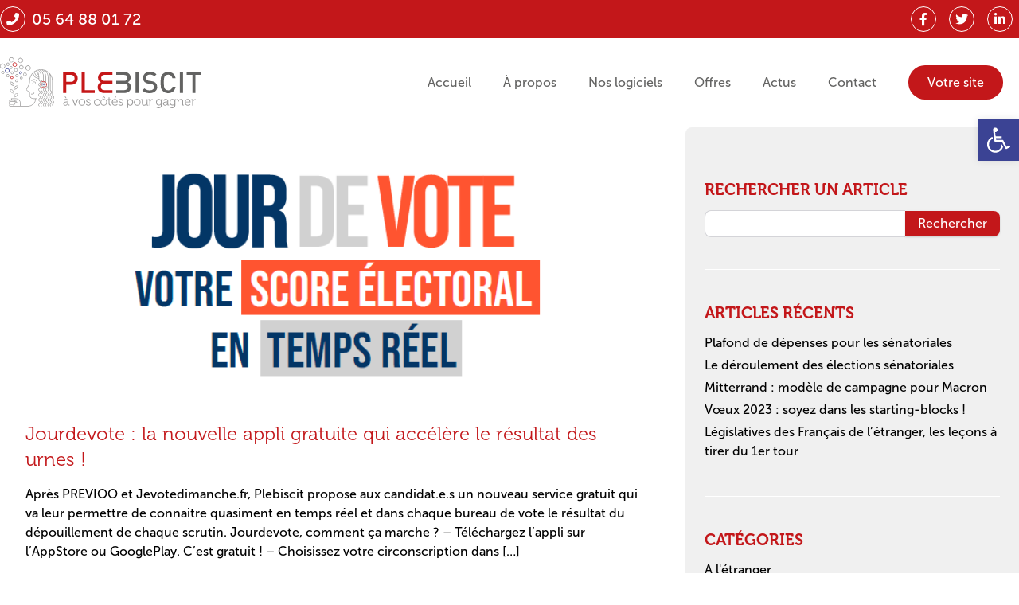

--- FILE ---
content_type: text/html; charset=UTF-8
request_url: https://plebiscit.fr/blog/category/europeennes/
body_size: 17003
content:
<!DOCTYPE html>
<html lang="fr-FR">

<head>
    <meta charset="UTF-8">
    <meta name="viewport" content="width=device-width, initial-scale=1.0">
    <meta http-equiv='cache-control' content='no-cache'>
    <meta http-equiv='expires' content='0'>
    <meta http-equiv='pragma' content='no-cache'>

    <link rel="shortcut icon" href="https://plebiscit.fr/wp-content/themes/plebiscit/assets/img/favicon.ico" type="image/x-icon" />
    <link rel="stylesheet" href="https://cdnjs.cloudflare.com/ajax/libs/animate.css/4.1.1/animate.min.css" />
    <title>Européennes  | Plebiscit</title>
<meta name="robots" content="index, follow" />
<meta name="googlebot" content="index, follow, max-snippet:-1, max-image-preview:large, max-video-preview:-1" />
<meta name="bingbot" content="index, follow, max-snippet:-1, max-image-preview:large, max-video-preview:-1" />
<link rel="canonical" href="https://plebiscit.fr/blog/category/europeennes/" />
<meta property="og:url" content="https://plebiscit.fr/blog/category/europeennes/" />
<meta property="og:site_name" content="Plebiscit" />
<meta property="og:locale" content="fr_FR" />
<meta property="og:type" content="object" />
<meta property="og:title" content="Européennes  | Plebiscit" />
<meta name="twitter:card" content="summary" />
<meta name="twitter:title" content="Européennes  | Plebiscit" />
<link rel='dns-prefetch' href='//use.fontawesome.com' />
<link rel="alternate" type="application/rss+xml" title="Plebiscit &raquo; Flux de la catégorie Européennes" href="https://plebiscit.fr/blog/category/europeennes/feed/" />
<script type="text/javascript">
window._wpemojiSettings = {"baseUrl":"https:\/\/s.w.org\/images\/core\/emoji\/14.0.0\/72x72\/","ext":".png","svgUrl":"https:\/\/s.w.org\/images\/core\/emoji\/14.0.0\/svg\/","svgExt":".svg","source":{"concatemoji":"https:\/\/plebiscit.fr\/wp-includes\/js\/wp-emoji-release.min.js?ver=6.1"}};
/*! This file is auto-generated */
!function(e,a,t){var n,r,o,i=a.createElement("canvas"),p=i.getContext&&i.getContext("2d");function s(e,t){var a=String.fromCharCode,e=(p.clearRect(0,0,i.width,i.height),p.fillText(a.apply(this,e),0,0),i.toDataURL());return p.clearRect(0,0,i.width,i.height),p.fillText(a.apply(this,t),0,0),e===i.toDataURL()}function c(e){var t=a.createElement("script");t.src=e,t.defer=t.type="text/javascript",a.getElementsByTagName("head")[0].appendChild(t)}for(o=Array("flag","emoji"),t.supports={everything:!0,everythingExceptFlag:!0},r=0;r<o.length;r++)t.supports[o[r]]=function(e){if(p&&p.fillText)switch(p.textBaseline="top",p.font="600 32px Arial",e){case"flag":return s([127987,65039,8205,9895,65039],[127987,65039,8203,9895,65039])?!1:!s([55356,56826,55356,56819],[55356,56826,8203,55356,56819])&&!s([55356,57332,56128,56423,56128,56418,56128,56421,56128,56430,56128,56423,56128,56447],[55356,57332,8203,56128,56423,8203,56128,56418,8203,56128,56421,8203,56128,56430,8203,56128,56423,8203,56128,56447]);case"emoji":return!s([129777,127995,8205,129778,127999],[129777,127995,8203,129778,127999])}return!1}(o[r]),t.supports.everything=t.supports.everything&&t.supports[o[r]],"flag"!==o[r]&&(t.supports.everythingExceptFlag=t.supports.everythingExceptFlag&&t.supports[o[r]]);t.supports.everythingExceptFlag=t.supports.everythingExceptFlag&&!t.supports.flag,t.DOMReady=!1,t.readyCallback=function(){t.DOMReady=!0},t.supports.everything||(n=function(){t.readyCallback()},a.addEventListener?(a.addEventListener("DOMContentLoaded",n,!1),e.addEventListener("load",n,!1)):(e.attachEvent("onload",n),a.attachEvent("onreadystatechange",function(){"complete"===a.readyState&&t.readyCallback()})),(e=t.source||{}).concatemoji?c(e.concatemoji):e.wpemoji&&e.twemoji&&(c(e.twemoji),c(e.wpemoji)))}(window,document,window._wpemojiSettings);
</script>
<style type="text/css">
img.wp-smiley,
img.emoji {
	display: inline !important;
	border: none !important;
	box-shadow: none !important;
	height: 1em !important;
	width: 1em !important;
	margin: 0 0.07em !important;
	vertical-align: -0.1em !important;
	background: none !important;
	padding: 0 !important;
}
</style>
	<link rel='stylesheet' id='anwp-pg-styles-css' href='https://plebiscit.fr/wp-content/plugins/anwp-post-grid-for-elementor/public/css/styles.min.css?ver=1.0.0' type='text/css' media='all' />
<link rel='stylesheet' id='wp-block-library-css' href='https://plebiscit.fr/wp-includes/css/dist/block-library/style.min.css?ver=6.1' type='text/css' media='all' />
<link rel='stylesheet' id='classic-theme-styles-css' href='https://plebiscit.fr/wp-includes/css/classic-themes.min.css?ver=1' type='text/css' media='all' />
<style id='global-styles-inline-css' type='text/css'>
body{--wp--preset--color--black: #000000;--wp--preset--color--cyan-bluish-gray: #abb8c3;--wp--preset--color--white: #ffffff;--wp--preset--color--pale-pink: #f78da7;--wp--preset--color--vivid-red: #cf2e2e;--wp--preset--color--luminous-vivid-orange: #ff6900;--wp--preset--color--luminous-vivid-amber: #fcb900;--wp--preset--color--light-green-cyan: #7bdcb5;--wp--preset--color--vivid-green-cyan: #00d084;--wp--preset--color--pale-cyan-blue: #8ed1fc;--wp--preset--color--vivid-cyan-blue: #0693e3;--wp--preset--color--vivid-purple: #9b51e0;--wp--preset--gradient--vivid-cyan-blue-to-vivid-purple: linear-gradient(135deg,rgba(6,147,227,1) 0%,rgb(155,81,224) 100%);--wp--preset--gradient--light-green-cyan-to-vivid-green-cyan: linear-gradient(135deg,rgb(122,220,180) 0%,rgb(0,208,130) 100%);--wp--preset--gradient--luminous-vivid-amber-to-luminous-vivid-orange: linear-gradient(135deg,rgba(252,185,0,1) 0%,rgba(255,105,0,1) 100%);--wp--preset--gradient--luminous-vivid-orange-to-vivid-red: linear-gradient(135deg,rgba(255,105,0,1) 0%,rgb(207,46,46) 100%);--wp--preset--gradient--very-light-gray-to-cyan-bluish-gray: linear-gradient(135deg,rgb(238,238,238) 0%,rgb(169,184,195) 100%);--wp--preset--gradient--cool-to-warm-spectrum: linear-gradient(135deg,rgb(74,234,220) 0%,rgb(151,120,209) 20%,rgb(207,42,186) 40%,rgb(238,44,130) 60%,rgb(251,105,98) 80%,rgb(254,248,76) 100%);--wp--preset--gradient--blush-light-purple: linear-gradient(135deg,rgb(255,206,236) 0%,rgb(152,150,240) 100%);--wp--preset--gradient--blush-bordeaux: linear-gradient(135deg,rgb(254,205,165) 0%,rgb(254,45,45) 50%,rgb(107,0,62) 100%);--wp--preset--gradient--luminous-dusk: linear-gradient(135deg,rgb(255,203,112) 0%,rgb(199,81,192) 50%,rgb(65,88,208) 100%);--wp--preset--gradient--pale-ocean: linear-gradient(135deg,rgb(255,245,203) 0%,rgb(182,227,212) 50%,rgb(51,167,181) 100%);--wp--preset--gradient--electric-grass: linear-gradient(135deg,rgb(202,248,128) 0%,rgb(113,206,126) 100%);--wp--preset--gradient--midnight: linear-gradient(135deg,rgb(2,3,129) 0%,rgb(40,116,252) 100%);--wp--preset--duotone--dark-grayscale: url('#wp-duotone-dark-grayscale');--wp--preset--duotone--grayscale: url('#wp-duotone-grayscale');--wp--preset--duotone--purple-yellow: url('#wp-duotone-purple-yellow');--wp--preset--duotone--blue-red: url('#wp-duotone-blue-red');--wp--preset--duotone--midnight: url('#wp-duotone-midnight');--wp--preset--duotone--magenta-yellow: url('#wp-duotone-magenta-yellow');--wp--preset--duotone--purple-green: url('#wp-duotone-purple-green');--wp--preset--duotone--blue-orange: url('#wp-duotone-blue-orange');--wp--preset--font-size--small: 13px;--wp--preset--font-size--medium: 20px;--wp--preset--font-size--large: 36px;--wp--preset--font-size--x-large: 42px;--wp--preset--spacing--20: 0.44rem;--wp--preset--spacing--30: 0.67rem;--wp--preset--spacing--40: 1rem;--wp--preset--spacing--50: 1.5rem;--wp--preset--spacing--60: 2.25rem;--wp--preset--spacing--70: 3.38rem;--wp--preset--spacing--80: 5.06rem;}:where(.is-layout-flex){gap: 0.5em;}body .is-layout-flow > .alignleft{float: left;margin-inline-start: 0;margin-inline-end: 2em;}body .is-layout-flow > .alignright{float: right;margin-inline-start: 2em;margin-inline-end: 0;}body .is-layout-flow > .aligncenter{margin-left: auto !important;margin-right: auto !important;}body .is-layout-constrained > .alignleft{float: left;margin-inline-start: 0;margin-inline-end: 2em;}body .is-layout-constrained > .alignright{float: right;margin-inline-start: 2em;margin-inline-end: 0;}body .is-layout-constrained > .aligncenter{margin-left: auto !important;margin-right: auto !important;}body .is-layout-constrained > :where(:not(.alignleft):not(.alignright):not(.alignfull)){max-width: var(--wp--style--global--content-size);margin-left: auto !important;margin-right: auto !important;}body .is-layout-constrained > .alignwide{max-width: var(--wp--style--global--wide-size);}body .is-layout-flex{display: flex;}body .is-layout-flex{flex-wrap: wrap;align-items: center;}body .is-layout-flex > *{margin: 0;}:where(.wp-block-columns.is-layout-flex){gap: 2em;}.has-black-color{color: var(--wp--preset--color--black) !important;}.has-cyan-bluish-gray-color{color: var(--wp--preset--color--cyan-bluish-gray) !important;}.has-white-color{color: var(--wp--preset--color--white) !important;}.has-pale-pink-color{color: var(--wp--preset--color--pale-pink) !important;}.has-vivid-red-color{color: var(--wp--preset--color--vivid-red) !important;}.has-luminous-vivid-orange-color{color: var(--wp--preset--color--luminous-vivid-orange) !important;}.has-luminous-vivid-amber-color{color: var(--wp--preset--color--luminous-vivid-amber) !important;}.has-light-green-cyan-color{color: var(--wp--preset--color--light-green-cyan) !important;}.has-vivid-green-cyan-color{color: var(--wp--preset--color--vivid-green-cyan) !important;}.has-pale-cyan-blue-color{color: var(--wp--preset--color--pale-cyan-blue) !important;}.has-vivid-cyan-blue-color{color: var(--wp--preset--color--vivid-cyan-blue) !important;}.has-vivid-purple-color{color: var(--wp--preset--color--vivid-purple) !important;}.has-black-background-color{background-color: var(--wp--preset--color--black) !important;}.has-cyan-bluish-gray-background-color{background-color: var(--wp--preset--color--cyan-bluish-gray) !important;}.has-white-background-color{background-color: var(--wp--preset--color--white) !important;}.has-pale-pink-background-color{background-color: var(--wp--preset--color--pale-pink) !important;}.has-vivid-red-background-color{background-color: var(--wp--preset--color--vivid-red) !important;}.has-luminous-vivid-orange-background-color{background-color: var(--wp--preset--color--luminous-vivid-orange) !important;}.has-luminous-vivid-amber-background-color{background-color: var(--wp--preset--color--luminous-vivid-amber) !important;}.has-light-green-cyan-background-color{background-color: var(--wp--preset--color--light-green-cyan) !important;}.has-vivid-green-cyan-background-color{background-color: var(--wp--preset--color--vivid-green-cyan) !important;}.has-pale-cyan-blue-background-color{background-color: var(--wp--preset--color--pale-cyan-blue) !important;}.has-vivid-cyan-blue-background-color{background-color: var(--wp--preset--color--vivid-cyan-blue) !important;}.has-vivid-purple-background-color{background-color: var(--wp--preset--color--vivid-purple) !important;}.has-black-border-color{border-color: var(--wp--preset--color--black) !important;}.has-cyan-bluish-gray-border-color{border-color: var(--wp--preset--color--cyan-bluish-gray) !important;}.has-white-border-color{border-color: var(--wp--preset--color--white) !important;}.has-pale-pink-border-color{border-color: var(--wp--preset--color--pale-pink) !important;}.has-vivid-red-border-color{border-color: var(--wp--preset--color--vivid-red) !important;}.has-luminous-vivid-orange-border-color{border-color: var(--wp--preset--color--luminous-vivid-orange) !important;}.has-luminous-vivid-amber-border-color{border-color: var(--wp--preset--color--luminous-vivid-amber) !important;}.has-light-green-cyan-border-color{border-color: var(--wp--preset--color--light-green-cyan) !important;}.has-vivid-green-cyan-border-color{border-color: var(--wp--preset--color--vivid-green-cyan) !important;}.has-pale-cyan-blue-border-color{border-color: var(--wp--preset--color--pale-cyan-blue) !important;}.has-vivid-cyan-blue-border-color{border-color: var(--wp--preset--color--vivid-cyan-blue) !important;}.has-vivid-purple-border-color{border-color: var(--wp--preset--color--vivid-purple) !important;}.has-vivid-cyan-blue-to-vivid-purple-gradient-background{background: var(--wp--preset--gradient--vivid-cyan-blue-to-vivid-purple) !important;}.has-light-green-cyan-to-vivid-green-cyan-gradient-background{background: var(--wp--preset--gradient--light-green-cyan-to-vivid-green-cyan) !important;}.has-luminous-vivid-amber-to-luminous-vivid-orange-gradient-background{background: var(--wp--preset--gradient--luminous-vivid-amber-to-luminous-vivid-orange) !important;}.has-luminous-vivid-orange-to-vivid-red-gradient-background{background: var(--wp--preset--gradient--luminous-vivid-orange-to-vivid-red) !important;}.has-very-light-gray-to-cyan-bluish-gray-gradient-background{background: var(--wp--preset--gradient--very-light-gray-to-cyan-bluish-gray) !important;}.has-cool-to-warm-spectrum-gradient-background{background: var(--wp--preset--gradient--cool-to-warm-spectrum) !important;}.has-blush-light-purple-gradient-background{background: var(--wp--preset--gradient--blush-light-purple) !important;}.has-blush-bordeaux-gradient-background{background: var(--wp--preset--gradient--blush-bordeaux) !important;}.has-luminous-dusk-gradient-background{background: var(--wp--preset--gradient--luminous-dusk) !important;}.has-pale-ocean-gradient-background{background: var(--wp--preset--gradient--pale-ocean) !important;}.has-electric-grass-gradient-background{background: var(--wp--preset--gradient--electric-grass) !important;}.has-midnight-gradient-background{background: var(--wp--preset--gradient--midnight) !important;}.has-small-font-size{font-size: var(--wp--preset--font-size--small) !important;}.has-medium-font-size{font-size: var(--wp--preset--font-size--medium) !important;}.has-large-font-size{font-size: var(--wp--preset--font-size--large) !important;}.has-x-large-font-size{font-size: var(--wp--preset--font-size--x-large) !important;}
.wp-block-navigation a:where(:not(.wp-element-button)){color: inherit;}
:where(.wp-block-columns.is-layout-flex){gap: 2em;}
.wp-block-pullquote{font-size: 1.5em;line-height: 1.6;}
</style>
<link rel='stylesheet' id='aep-preview-css' href='https://plebiscit.fr/wp-content/plugins/awesome-contact-form7-for-elementor/assets/css/style.css?ver=6.1' type='text/css' media='all' />
<link rel='stylesheet' id='contact-form-7-css' href='https://plebiscit.fr/wp-content/plugins/contact-form-7/includes/css/styles.css?ver=5.7.2' type='text/css' media='all' />
<link rel='stylesheet' id='plebiscit-css' href='https://plebiscit.fr/wp-content/themes/plebiscit/style.css?ver=1.0' type='text/css' media='all' />
<link rel='stylesheet' id='plebiscit_app-css' href='https://plebiscit.fr/wp-content/themes/plebiscit/dist/app.css?id=92fe510c3491943a8f42&#038;ver=1.0' type='text/css' media='all' />
<link rel='stylesheet' id='fontawesome-css' href='https://use.fontawesome.com/releases/v5.15.1/css/all.css?ver=1.0' type='text/css' media="all" integrity="sha384-vp86vTRFVJgpjF9jiIGPEEqYqlDwgyBgEF109VFjmqGmIY/Y4HV4d3Gp2irVfcrp" crossorigin="anonymous" />
<link rel='stylesheet' id='glide-core-css' href='https://plebiscit.fr/wp-content/themes/plebiscit/glide/glide.core.css?ver=1645014816' type='text/css' media='all' />
<link rel='stylesheet' id='glide-theme-css' href='https://plebiscit.fr/wp-content/themes/plebiscit/glide/glide.theme.css?ver=1645014816' type='text/css' media='all' />
<link rel='stylesheet' id='pojo-a11y-css' href='https://plebiscit.fr/wp-content/plugins/pojo-accessibility/assets/css/style.min.css?ver=1.0.0' type='text/css' media='all' />
<script type='text/javascript' src='https://plebiscit.fr/wp-includes/js/jquery/jquery.min.js?ver=3.6.1' id='jquery-core-js'></script>
<script type='text/javascript' src='https://plebiscit.fr/wp-includes/js/jquery/jquery-migrate.min.js?ver=3.3.2' id='jquery-migrate-js'></script>
			<link rel="next" href="https://plebiscit.fr/blog/category/europeennes/page/2/" />
		<link rel="https://api.w.org/" href="https://plebiscit.fr/wp-json/" /><link rel="alternate" type="application/json" href="https://plebiscit.fr/wp-json/wp/v2/categories/7" /><link rel="EditURI" type="application/rsd+xml" title="RSD" href="https://plebiscit.fr/xmlrpc.php?rsd" />
<link rel="wlwmanifest" type="application/wlwmanifest+xml" href="https://plebiscit.fr/wp-includes/wlwmanifest.xml" />
<meta name="generator" content="WordPress 6.1" />
<style type="text/css">
#pojo-a11y-toolbar .pojo-a11y-toolbar-toggle a{ background-color: #3b4394;	color: #ffffff;}
#pojo-a11y-toolbar .pojo-a11y-toolbar-overlay, #pojo-a11y-toolbar .pojo-a11y-toolbar-overlay ul.pojo-a11y-toolbar-items.pojo-a11y-links{ border-color: #3b4394;}
body.pojo-a11y-focusable a:focus{ outline-style: solid !important;	outline-width: 1px !important;	outline-color: #FF0000 !important;}
#pojo-a11y-toolbar{ top: 150px !important;}
#pojo-a11y-toolbar .pojo-a11y-toolbar-overlay{ background-color: #ffffff;}
#pojo-a11y-toolbar .pojo-a11y-toolbar-overlay ul.pojo-a11y-toolbar-items li.pojo-a11y-toolbar-item a, #pojo-a11y-toolbar .pojo-a11y-toolbar-overlay p.pojo-a11y-toolbar-title{ color: #333333;}
#pojo-a11y-toolbar .pojo-a11y-toolbar-overlay ul.pojo-a11y-toolbar-items li.pojo-a11y-toolbar-item a.active{ background-color: #3b4394;	color: #ffffff;}
@media (max-width: 767px) { #pojo-a11y-toolbar { top: 50px !important; } }</style>
<script async src='https://www.googletagmanager.com/gtag/js?id=UA-59891348-4'></script>
<script>
window.dataLayer = window.dataLayer || [];
function gtag(){dataLayer.push(arguments);}gtag('js', new Date());
gtag('config', 'UA-59891348-4' , {'allow_display_features': false,});

</script>
</head>

<body id="body" class="archive category category-europeennes category-7 min-h-screen theme--plebiscit elementor-default elementor-kit-1343">

    <svg xmlns="http://www.w3.org/2000/svg" viewBox="0 0 0 0" width="0" height="0" focusable="false" role="none" style="visibility: hidden; position: absolute; left: -9999px; overflow: hidden;" ><defs><filter id="wp-duotone-dark-grayscale"><feColorMatrix color-interpolation-filters="sRGB" type="matrix" values=" .299 .587 .114 0 0 .299 .587 .114 0 0 .299 .587 .114 0 0 .299 .587 .114 0 0 " /><feComponentTransfer color-interpolation-filters="sRGB" ><feFuncR type="table" tableValues="0 0.49803921568627" /><feFuncG type="table" tableValues="0 0.49803921568627" /><feFuncB type="table" tableValues="0 0.49803921568627" /><feFuncA type="table" tableValues="1 1" /></feComponentTransfer><feComposite in2="SourceGraphic" operator="in" /></filter></defs></svg><svg xmlns="http://www.w3.org/2000/svg" viewBox="0 0 0 0" width="0" height="0" focusable="false" role="none" style="visibility: hidden; position: absolute; left: -9999px; overflow: hidden;" ><defs><filter id="wp-duotone-grayscale"><feColorMatrix color-interpolation-filters="sRGB" type="matrix" values=" .299 .587 .114 0 0 .299 .587 .114 0 0 .299 .587 .114 0 0 .299 .587 .114 0 0 " /><feComponentTransfer color-interpolation-filters="sRGB" ><feFuncR type="table" tableValues="0 1" /><feFuncG type="table" tableValues="0 1" /><feFuncB type="table" tableValues="0 1" /><feFuncA type="table" tableValues="1 1" /></feComponentTransfer><feComposite in2="SourceGraphic" operator="in" /></filter></defs></svg><svg xmlns="http://www.w3.org/2000/svg" viewBox="0 0 0 0" width="0" height="0" focusable="false" role="none" style="visibility: hidden; position: absolute; left: -9999px; overflow: hidden;" ><defs><filter id="wp-duotone-purple-yellow"><feColorMatrix color-interpolation-filters="sRGB" type="matrix" values=" .299 .587 .114 0 0 .299 .587 .114 0 0 .299 .587 .114 0 0 .299 .587 .114 0 0 " /><feComponentTransfer color-interpolation-filters="sRGB" ><feFuncR type="table" tableValues="0.54901960784314 0.98823529411765" /><feFuncG type="table" tableValues="0 1" /><feFuncB type="table" tableValues="0.71764705882353 0.25490196078431" /><feFuncA type="table" tableValues="1 1" /></feComponentTransfer><feComposite in2="SourceGraphic" operator="in" /></filter></defs></svg><svg xmlns="http://www.w3.org/2000/svg" viewBox="0 0 0 0" width="0" height="0" focusable="false" role="none" style="visibility: hidden; position: absolute; left: -9999px; overflow: hidden;" ><defs><filter id="wp-duotone-blue-red"><feColorMatrix color-interpolation-filters="sRGB" type="matrix" values=" .299 .587 .114 0 0 .299 .587 .114 0 0 .299 .587 .114 0 0 .299 .587 .114 0 0 " /><feComponentTransfer color-interpolation-filters="sRGB" ><feFuncR type="table" tableValues="0 1" /><feFuncG type="table" tableValues="0 0.27843137254902" /><feFuncB type="table" tableValues="0.5921568627451 0.27843137254902" /><feFuncA type="table" tableValues="1 1" /></feComponentTransfer><feComposite in2="SourceGraphic" operator="in" /></filter></defs></svg><svg xmlns="http://www.w3.org/2000/svg" viewBox="0 0 0 0" width="0" height="0" focusable="false" role="none" style="visibility: hidden; position: absolute; left: -9999px; overflow: hidden;" ><defs><filter id="wp-duotone-midnight"><feColorMatrix color-interpolation-filters="sRGB" type="matrix" values=" .299 .587 .114 0 0 .299 .587 .114 0 0 .299 .587 .114 0 0 .299 .587 .114 0 0 " /><feComponentTransfer color-interpolation-filters="sRGB" ><feFuncR type="table" tableValues="0 0" /><feFuncG type="table" tableValues="0 0.64705882352941" /><feFuncB type="table" tableValues="0 1" /><feFuncA type="table" tableValues="1 1" /></feComponentTransfer><feComposite in2="SourceGraphic" operator="in" /></filter></defs></svg><svg xmlns="http://www.w3.org/2000/svg" viewBox="0 0 0 0" width="0" height="0" focusable="false" role="none" style="visibility: hidden; position: absolute; left: -9999px; overflow: hidden;" ><defs><filter id="wp-duotone-magenta-yellow"><feColorMatrix color-interpolation-filters="sRGB" type="matrix" values=" .299 .587 .114 0 0 .299 .587 .114 0 0 .299 .587 .114 0 0 .299 .587 .114 0 0 " /><feComponentTransfer color-interpolation-filters="sRGB" ><feFuncR type="table" tableValues="0.78039215686275 1" /><feFuncG type="table" tableValues="0 0.94901960784314" /><feFuncB type="table" tableValues="0.35294117647059 0.47058823529412" /><feFuncA type="table" tableValues="1 1" /></feComponentTransfer><feComposite in2="SourceGraphic" operator="in" /></filter></defs></svg><svg xmlns="http://www.w3.org/2000/svg" viewBox="0 0 0 0" width="0" height="0" focusable="false" role="none" style="visibility: hidden; position: absolute; left: -9999px; overflow: hidden;" ><defs><filter id="wp-duotone-purple-green"><feColorMatrix color-interpolation-filters="sRGB" type="matrix" values=" .299 .587 .114 0 0 .299 .587 .114 0 0 .299 .587 .114 0 0 .299 .587 .114 0 0 " /><feComponentTransfer color-interpolation-filters="sRGB" ><feFuncR type="table" tableValues="0.65098039215686 0.40392156862745" /><feFuncG type="table" tableValues="0 1" /><feFuncB type="table" tableValues="0.44705882352941 0.4" /><feFuncA type="table" tableValues="1 1" /></feComponentTransfer><feComposite in2="SourceGraphic" operator="in" /></filter></defs></svg><svg xmlns="http://www.w3.org/2000/svg" viewBox="0 0 0 0" width="0" height="0" focusable="false" role="none" style="visibility: hidden; position: absolute; left: -9999px; overflow: hidden;" ><defs><filter id="wp-duotone-blue-orange"><feColorMatrix color-interpolation-filters="sRGB" type="matrix" values=" .299 .587 .114 0 0 .299 .587 .114 0 0 .299 .587 .114 0 0 .299 .587 .114 0 0 " /><feComponentTransfer color-interpolation-filters="sRGB" ><feFuncR type="table" tableValues="0.098039215686275 1" /><feFuncG type="table" tableValues="0 0.66274509803922" /><feFuncB type="table" tableValues="0.84705882352941 0.41960784313725" /><feFuncA type="table" tableValues="1 1" /></feComponentTransfer><feComposite in2="SourceGraphic" operator="in" /></filter></defs></svg>
    <div class="flex flex-col min-h-screen" id="wrapper">

        <header class="site__header">
            <div id="pre-header" class="bg-redaccent text-white py-2 fixed md:relative top-0 w-full left-0 z-50 h-12">
                <div class="hidden container mx-auto max-w-7xl md:flex md:items-center md:justify-between">
                    <a href="tel:+33564880172" class="flex items-center">
                        <div class="rounded-icon mr-2">
                            <i class="fas fa-phone"></i>
                        </div>
                        <div class="text-xl">
                            05 64 88 01 72
                        </div>
                    </a>
                    <div class="flex items-center">
                        <a target="blank" href="https://www.facebook.com/Plebiscit-1006017766159771" class="rounded-icon mx-2"><i class="fab fa-facebook-f"></i></a>
<a target="blank" href="https://twitter.com/plebiscit" class="rounded-icon mx-2"><i class="fab fa-twitter"></i></a>
<a target="blank" href="https://fr.linkedin.com/company/plebiscit" class="rounded-icon mx-2"><i class="fab fa-linkedin-in"></i></a>
                    </div>
                </div>
                <div class="md:hidden container px-4 flex justify-end">
                    <a href="javascript:;" @click="openMenu">
                        <i class="fa fa-bars text-3xl"></i>
                    </a>
                </div>
                <right-panel v-if="displayMenu" @close="closeMenu">
                    <template #title>
                        <img src="https://plebiscit.fr/wp-content/themes/plebiscit/assets/img/logo_header.svg" class="h-16" />
                    </template>
                    <template #body>
                        <div class="flex flex-col h-full">
                            <div class="flex-grow">
                                <ul id="menu-principal" class="mobile_menu"><li id="menu-item-1346" class="menu-item menu-item-type-post_type menu-item-object-page menu-item-home menu-item-1346"><a href="https://plebiscit.fr/">Accueil</a></li>
<li id="menu-item-1355" class="menu-item menu-item-type-custom menu-item-object-custom menu-item-has-children menu-item-1355"><a href="#">À propos</a>
<ul class="sub-menu">
	<li id="menu-item-1514" class="menu-item menu-item-type-post_type menu-item-object-page menu-item-1514"><a href="https://plebiscit.fr/agence-de-communication-politique/">L’agence</a></li>
	<li id="menu-item-4701" class="menu-item menu-item-type-post_type menu-item-object-page menu-item-4701"><a href="https://plebiscit.fr/nous-rejoindre/">Rejoignez-nous !</a></li>
</ul>
</li>
<li id="menu-item-5536" class="menu-item menu-item-type-post_type menu-item-object-page menu-item-5536"><a href="https://plebiscit.fr/logiciels-plebiscit/">Nos logiciels</a></li>
<li id="menu-item-1356" class="menu-item menu-item-type-custom menu-item-object-custom menu-item-has-children menu-item-1356"><a href="#">Offres</a>
<ul class="sub-menu">
	<li id="menu-item-1386" class="menu-item menu-item-type-post_type menu-item-object-offres menu-item-1386"><a href="https://plebiscit.fr/offres/en-cours-de-mandat/">En cours de mandat</a></li>
	<li id="menu-item-6166" class="menu-item menu-item-type-post_type menu-item-object-offres menu-item-6166"><a href="https://plebiscit.fr/offres/site-collectivite/">Votre site collectivité</a></li>
	<li id="menu-item-1387" class="menu-item menu-item-type-post_type menu-item-object-offres menu-item-1387"><a href="https://plebiscit.fr/offres/campagne-electorale/">Campagne électorale</a></li>
	<li id="menu-item-1385" class="menu-item menu-item-type-post_type menu-item-object-offres menu-item-1385"><a href="https://plebiscit.fr/offres/coaching-elus/">Coaching d’élus</a></li>
</ul>
</li>
<li id="menu-item-1345" class="menu-item menu-item-type-post_type menu-item-object-page current_page_parent menu-item-1345"><a href="https://plebiscit.fr/blog/">Actus</a></li>
<li id="menu-item-2065" class="menu-item menu-item-type-post_type menu-item-object-page menu-item-2065"><a href="https://plebiscit.fr/contactez-plebiscit/">Contact</a></li>
<li id="menu-item-5664" class="menu-item menu-item-type-custom menu-item-object-custom menu-item-5664"><a href="https://plebiscit.fr/offres/site-collectivite/"><span class="presidentielle">Votre site</span></a></li>
</ul>                            </div>
                            <div class="flex mt-10 justify-center">
                                <a href="tel:+33564880172" class="text-redaccent flex items-center hover:text-gray-base">
                                    <span class="rounded-icon redaccent mr-2">
                                        <i class="fa fa-phone"></i>
                                    </span>
                                    <div>
                                        <p class="texl-xl leading-tight">
                                            Nous appeler
                                        </p>
                                        <p class="text-sm leading-none">
                                            05 64 88 01 72
                                        </p>
                                    </div>
                                </a>
                                <!-- <a target="blank" href="https://www.facebook.com/Plebiscit-1006017766159771" class="rounded-icon mx-2 gray"><i class="fab fa-facebook-f"></i></a>
<a target="blank" href="https://twitter.com/plebiscit" class="rounded-icon mx-2 gray"><i class="fab fa-twitter"></i></a>
<a target="blank" href="https://fr.linkedin.com/company/plebiscit" class="rounded-icon mx-2 gray"><i class="fab fa-linkedin-in"></i></a>
 -->
                            </div>
                        </div>

                    </template>
                </right-panel>
            </div>
                            <div class="mx-auto container max-w-7xl md:flex md:items-center md:justify-between my-6  pt-12 md:pt-0">
                    <a href="/">
                        <img src="https://plebiscit.fr/wp-content/themes/plebiscit/assets/img/logo_header.svg" class="h-16" />
                    </a>
                                            <div class="hidden md:block">
                            <ul id="menu-principal-1" class="header_menu"><li class="menu-item menu-item-type-post_type menu-item-object-page menu-item-home menu-item-1346"><a href="https://plebiscit.fr/">Accueil</a></li>
<li class="menu-item menu-item-type-custom menu-item-object-custom menu-item-has-children menu-item-1355"><a href="#">À propos</a>
<ul class="sub-menu">
	<li class="menu-item menu-item-type-post_type menu-item-object-page menu-item-1514"><a href="https://plebiscit.fr/agence-de-communication-politique/">L’agence</a></li>
	<li class="menu-item menu-item-type-post_type menu-item-object-page menu-item-4701"><a href="https://plebiscit.fr/nous-rejoindre/">Rejoignez-nous !</a></li>
</ul>
</li>
<li class="menu-item menu-item-type-post_type menu-item-object-page menu-item-5536"><a href="https://plebiscit.fr/logiciels-plebiscit/">Nos logiciels</a></li>
<li class="menu-item menu-item-type-custom menu-item-object-custom menu-item-has-children menu-item-1356"><a href="#">Offres</a>
<ul class="sub-menu">
	<li class="menu-item menu-item-type-post_type menu-item-object-offres menu-item-1386"><a href="https://plebiscit.fr/offres/en-cours-de-mandat/">En cours de mandat</a></li>
	<li class="menu-item menu-item-type-post_type menu-item-object-offres menu-item-6166"><a href="https://plebiscit.fr/offres/site-collectivite/">Votre site collectivité</a></li>
	<li class="menu-item menu-item-type-post_type menu-item-object-offres menu-item-1387"><a href="https://plebiscit.fr/offres/campagne-electorale/">Campagne électorale</a></li>
	<li class="menu-item menu-item-type-post_type menu-item-object-offres menu-item-1385"><a href="https://plebiscit.fr/offres/coaching-elus/">Coaching d’élus</a></li>
</ul>
</li>
<li class="menu-item menu-item-type-post_type menu-item-object-page current_page_parent menu-item-1345"><a href="https://plebiscit.fr/blog/">Actus</a></li>
<li class="menu-item menu-item-type-post_type menu-item-object-page menu-item-2065"><a href="https://plebiscit.fr/contactez-plebiscit/">Contact</a></li>
<li class="menu-item menu-item-type-custom menu-item-object-custom menu-item-5664"><a href="https://plebiscit.fr/offres/site-collectivite/"><span class="presidentielle">Votre site</span></a></li>
</ul>                        </div>

                                    </div>
                    </header>

        <main class="flex-grow ">



<div class="container mx-auto max-w-7xl md:flex md:items-stretch mb-4">
    <div class="md:w-2/3 md:mr-6">
                <!-- <h1>Catégorie : Européennes</h1> -->

        
                <article class="post mb-4 p-4 border-b border-gray-light">
                    <img src="https://plebiscit.fr/wp-content/uploads/2021/06/CaptureJdV.png" class="w-full" />
                    <div class="p-4">
                        <h2 class="text-2xl text-redaccent mt-0 mb-4"><a href="https://plebiscit.fr/blog/jourdevote-la-nouvelle-appli-gratuite-qui-accelere-le-resultat-des-urnes/">Jourdevote : la nouvelle appli gratuite qui accélère le résultat des urnes !</a></h2>
                        <div class="classic_ul">
                            <p>Après PREVIOO et Jevotedimanche.fr, Plebiscit propose aux candidat.e.s un nouveau service gratuit qui va leur permettre de connaitre quasiment en temps réel et dans chaque bureau de vote le résultat du dépouillement de chaque scrutin. Jourdevote, comment ça marche ? &#8211; Téléchargez l&rsquo;appli sur l&rsquo;AppStore ou GooglePlay. C&rsquo;est gratuit ! &#8211; Choisissez votre circonscription dans [&hellip;]</p>
                        </div>

                        <div class="my-1 flex flex-col md:flex-row md:justify-between items-center">
                            <p class="post__meta my-4 text-sm text-gray-base font-thin order-last md:order-first">
                                Publié le 16 juin 2021                                par Plebiscit                            </p>
                            <div class="order-first md:order-last self-end">
                                <a href="https://plebiscit.fr/blog/jourdevote-la-nouvelle-appli-gratuite-qui-accelere-le-resultat-des-urnes/" class="text-redaccent post__link">Lire la suite</a>
                            </div>
                        </div>

                    </div>
                </article>

        
                <article class="post mb-4 p-4 border-b border-gray-light">
                    <img src="https://plebiscit.fr/wp-content/uploads/2021/05/Lutte-abstention-1-scaled.jpg" class="w-full" />
                    <div class="p-4">
                        <h2 class="text-2xl text-redaccent mt-0 mb-4"><a href="https://plebiscit.fr/blog/jevotedimanche-fr-loutil-qui-lutte-avec-vous-contre-labstention/">Jevotedimanche.fr : l’outil qui lutte (avec vous) contre l’abstention</a></h2>
                        <div class="classic_ul">
                            <p>Depuis de nombreuses années en France, nous pouvons observer une hausse du taux d’abstention. Force est de constater que les français se déplacent davantage pour des scrutins ayant un impact sur leur quotidien et dont ils comprennent les enjeux. En 2020, nous avons enregistré un nouveau record avec plus de 58% d’abstention au second tour [&hellip;]</p>
                        </div>

                        <div class="my-1 flex flex-col md:flex-row md:justify-between items-center">
                            <p class="post__meta my-4 text-sm text-gray-base font-thin order-last md:order-first">
                                Publié le 21 mai 2021                                par Plebiscit                            </p>
                            <div class="order-first md:order-last self-end">
                                <a href="https://plebiscit.fr/blog/jevotedimanche-fr-loutil-qui-lutte-avec-vous-contre-labstention/" class="text-redaccent post__link">Lire la suite</a>
                            </div>
                        </div>

                    </div>
                </article>

        
                <article class="post mb-4 p-4 border-b border-gray-light">
                    <img src="https://plebiscit.fr/wp-content/uploads/2021/04/Logo-horizontal-capture.png" class="w-full" />
                    <div class="p-4">
                        <h2 class="text-2xl text-redaccent mt-0 mb-4"><a href="https://plebiscit.fr/blog/jevotedimanche-fr-la-procuration-cest-encore-plus-simple/">Jevotedimanche.fr, la procuration c&rsquo;est encore plus simple !</a></h2>
                        <div class="classic_ul">
                            <p>Electeurs et candidats, Plebiscit met à votre disposition un nouvel espace de rencontre : Jevotedimanche.fr ! Jevotedimanche.fr est notre nouvelle plateforme en ligne personnalisable qui permet aux électeurs ayant besoin d&rsquo;une procuration de se mettre en relation avec d&rsquo;autres électeurs du candidat de son choix qui pourront porter sa voix au 1er, 2nd ou aux [&hellip;]</p>
                        </div>

                        <div class="my-1 flex flex-col md:flex-row md:justify-between items-center">
                            <p class="post__meta my-4 text-sm text-gray-base font-thin order-last md:order-first">
                                Publié le 29 avril 2021                                par Plebiscit                            </p>
                            <div class="order-first md:order-last self-end">
                                <a href="https://plebiscit.fr/blog/jevotedimanche-fr-la-procuration-cest-encore-plus-simple/" class="text-redaccent post__link">Lire la suite</a>
                            </div>
                        </div>

                    </div>
                </article>

        
                <article class="post mb-4 p-4 border-b border-gray-light">
                    <img src="https://plebiscit.fr/wp-content/uploads/2020/06/PREVIOO-Procurations-dms.png" class="w-full" />
                    <div class="p-4">
                        <h2 class="text-2xl text-redaccent mt-0 mb-4"><a href="https://plebiscit.fr/blog/vous-innovez-sur-le-terrain-previoo-innove-a-vos-cotes/">Vous innovez sur le terrain, PREVIOO innove à vos côtés !</a></h2>
                        <div class="classic_ul">
                            <p>Organiser les demandes de procuration peut parfois vous sembler long et fastidieux. A 2 semaines du scrutin, vous ne pouvez plus perdre de temps et PREVIOO l’a bien compris. Grâce à notre nouvelle fonctionnalité, automatisez la création des formulaires CERFA nécessaires au vote par procuration et optimisez la répartition des votes parmi les mandataires identifiés. [&hellip;]</p>
                        </div>

                        <div class="my-1 flex flex-col md:flex-row md:justify-between items-center">
                            <p class="post__meta my-4 text-sm text-gray-base font-thin order-last md:order-first">
                                Publié le 15 juin 2020                                par Plebiscit                            </p>
                            <div class="order-first md:order-last self-end">
                                <a href="https://plebiscit.fr/blog/vous-innovez-sur-le-terrain-previoo-innove-a-vos-cotes/" class="text-redaccent post__link">Lire la suite</a>
                            </div>
                        </div>

                    </div>
                </article>

        
                <article class="post mb-4 p-4 border-b border-gray-light">
                    <img src="https://plebiscit.fr/wp-content/uploads/2019/07/Fotolia_159731022_S.jpg" class="w-full" />
                    <div class="p-4">
                        <h2 class="text-2xl text-redaccent mt-0 mb-4"><a href="https://plebiscit.fr/blog/documents-de-campagne-la-propagande-officielle/">Documents de campagne : la propagande officielle</a></h2>
                        <div class="classic_ul">
                            <p>Pour toutes les campagnes électorales, les documents de propagande officielle sont régis par les articles R.26 et suivants du Code électoral. Du bulletin de vote à l&rsquo;affiche en passant par la profession de foi (ou circulaire), quels sont les détails auxquels prendre garde tant dans leur conception que dans leur impression ? En ce qui [&hellip;]</p>
                        </div>

                        <div class="my-1 flex flex-col md:flex-row md:justify-between items-center">
                            <p class="post__meta my-4 text-sm text-gray-base font-thin order-last md:order-first">
                                Publié le 2 juillet 2019                                par Plebiscit                            </p>
                            <div class="order-first md:order-last self-end">
                                <a href="https://plebiscit.fr/blog/documents-de-campagne-la-propagande-officielle/" class="text-redaccent post__link">Lire la suite</a>
                            </div>
                        </div>

                    </div>
                </article>

        
                <article class="post mb-4 p-4 border-b border-gray-light">
                    <img src="https://plebiscit.fr/wp-content/uploads/2019/01/Capture2019.jpg" class="w-full" />
                    <div class="p-4">
                        <h2 class="text-2xl text-redaccent mt-0 mb-4"><a href="https://plebiscit.fr/blog/quoi-de-neuf-en-2019/">Quoi de neuf en 2019 ?</a></h2>
                        <div class="classic_ul">
                            <p>C’est le moment de … penser à 2020 ! En matière électorale, 2019 sera marquée par les élections européennes (voir ci-dessous) mais aussi par la préparation des candidats aux élections municipales de 2020. Notre première recommandation : n’attendez pas le dernier moment pour penser à votre stratégie de campagne et amorcer votre préparation. En effet, [&hellip;]</p>
                        </div>

                        <div class="my-1 flex flex-col md:flex-row md:justify-between items-center">
                            <p class="post__meta my-4 text-sm text-gray-base font-thin order-last md:order-first">
                                Publié le 7 janvier 2019                                par Plebiscit                            </p>
                            <div class="order-first md:order-last self-end">
                                <a href="https://plebiscit.fr/blog/quoi-de-neuf-en-2019/" class="text-redaccent post__link">Lire la suite</a>
                            </div>
                        </div>

                    </div>
                </article>

        
                <article class="post mb-4 p-4 border-b border-gray-light">
                    <img src="https://plebiscit.fr/wp-content/uploads/2018/09/Capture.png" class="w-full" />
                    <div class="p-4">
                        <h2 class="text-2xl text-redaccent mt-0 mb-4"><a href="https://plebiscit.fr/blog/le-porte-a-porte-lindispensable-outil-du-candidat-et-de-lelu/">Le porte-à-porte : l&rsquo;indispensable outil du candidat et de l&rsquo;élu !</a></h2>
                        <div class="classic_ul">
                            <p>En 1977, 42% des Français estimaient que les hommes politiques se préoccupent « très peu ou pratiquement pas » de ce que pensent les Français.  En janvier 2013, nouveau sondage et cette proportion passe à 85%. Et aujourd’hui, les chiffres de la participation aux scrutins de 2017, qui peinent dans certaines circonscriptions, à atteindre les [&hellip;]</p>
                        </div>

                        <div class="my-1 flex flex-col md:flex-row md:justify-between items-center">
                            <p class="post__meta my-4 text-sm text-gray-base font-thin order-last md:order-first">
                                Publié le 1 octobre 2018                                par Plebiscit                            </p>
                            <div class="order-first md:order-last self-end">
                                <a href="https://plebiscit.fr/blog/le-porte-a-porte-lindispensable-outil-du-candidat-et-de-lelu/" class="text-redaccent post__link">Lire la suite</a>
                            </div>
                        </div>

                    </div>
                </article>

        
                <article class="post mb-4 p-4 border-b border-gray-light">
                    <img src="https://plebiscit.fr/wp-content/uploads/2018/05/6956253566_4375a831b3_z.jpg" class="w-full" />
                    <div class="p-4">
                        <h2 class="text-2xl text-redaccent mt-0 mb-4"><a href="https://plebiscit.fr/blog/listes-electorales-changements-en-vue/">Listes électorales : changements en vue</a></h2>
                        <div class="classic_ul">
                            <p>A partir du 1er janvier 2019, le répertoire électoral unique bouleverse la manière dont étaient régies jusqu&rsquo;à présent les listes électorales. Faisons le point. Le premier changement est de taille car il concerne la manière dont les citoyens s&rsquo;inscrivent sur les listes électorales : inscriptions et radiations gérées d&rsquo;office par l&rsquo;INSEE (et plus par les [&hellip;]</p>
                        </div>

                        <div class="my-1 flex flex-col md:flex-row md:justify-between items-center">
                            <p class="post__meta my-4 text-sm text-gray-base font-thin order-last md:order-first">
                                Publié le 30 mai 2018                                par Plebiscit                            </p>
                            <div class="order-first md:order-last self-end">
                                <a href="https://plebiscit.fr/blog/listes-electorales-changements-en-vue/" class="text-redaccent post__link">Lire la suite</a>
                            </div>
                        </div>

                    </div>
                </article>

        
                <article class="post mb-4 p-4 border-b border-gray-light">
                    <img src="https://plebiscit.fr/wp-content/uploads/2018/01/Capture.png" class="w-full" />
                    <div class="p-4">
                        <h2 class="text-2xl text-redaccent mt-0 mb-4"><a href="https://plebiscit.fr/blog/nouvelles-formes-de-mobilisation-politique-inscrivez-vous-au-plebiscitcamp/">Nouvelles formes de mobilisation politique : inscrivez-vous au PlebiscitCamp!</a></h2>
                        <div class="classic_ul">
                            <p>Rejoignez-nous le 13 juin à Paris pour réfléchir et inventer des techniques de mobilisation en politique nouvelles afin de rendre la démocratie plus participative. Renseignements et inscriptions sur PlebiscitCamp</p>
                        </div>

                        <div class="my-1 flex flex-col md:flex-row md:justify-between items-center">
                            <p class="post__meta my-4 text-sm text-gray-base font-thin order-last md:order-first">
                                Publié le 22 janvier 2018                                par Plebiscit                            </p>
                            <div class="order-first md:order-last self-end">
                                <a href="https://plebiscit.fr/blog/nouvelles-formes-de-mobilisation-politique-inscrivez-vous-au-plebiscitcamp/" class="text-redaccent post__link">Lire la suite</a>
                            </div>
                        </div>

                    </div>
                </article>

        
                <article class="post mb-4 p-4 border-b border-gray-light">
                    <img src="https://plebiscit.fr/wp-content/uploads/2018/01/Capturert.png" class="w-full" />
                    <div class="p-4">
                        <h2 class="text-2xl text-redaccent mt-0 mb-4"><a href="https://plebiscit.fr/blog/quest-ce-que-previoo-peut-faire-pour-vous/">Qu&rsquo;est-ce-que PREVIOO peut faire pour vous ?</a></h2>
                        <div class="classic_ul">
                            <p>Eh bien par exemple, organiser et résoudre les demandes formulées auprès de vous par les citoyen.ne.s de votre territoire ! Plus d&rsquo;infos en cliquant sur notre nouvelle vidéo !</p>
                        </div>

                        <div class="my-1 flex flex-col md:flex-row md:justify-between items-center">
                            <p class="post__meta my-4 text-sm text-gray-base font-thin order-last md:order-first">
                                Publié le 16 janvier 2018                                par Plebiscit                            </p>
                            <div class="order-first md:order-last self-end">
                                <a href="https://plebiscit.fr/blog/quest-ce-que-previoo-peut-faire-pour-vous/" class="text-redaccent post__link">Lire la suite</a>
                            </div>
                        </div>

                    </div>
                </article>

        
        <div class="site__navigation">
            <div class="site__navigation__prev">
                            </div>
            <div class="hidden md:block">
                
	<nav class="navigation pagination" aria-label="Publications">
		<h2 class="screen-reader-text">Navigation des articles</h2>
		<div class="nav-links"><span aria-current="page" class="page-numbers current">1</span>
<a class="page-numbers" href="https://plebiscit.fr/blog/category/europeennes/page/2/">2</a></div>
	</nav>            </div>
            <div class="site__navigation__next">
                <a href="https://plebiscit.fr/blog/category/europeennes/page/2/" >Page suivante »</a>            </div>
        </div>
    </div>

    <div id="blog_sidebar" class="hidden md:block md:w-1/3 rounded-lg bg-gray-light p-6">
        <section id="search-3" class="widget widget_search"><h3 class="widget-title">Rechercher un article</h3>


<form role="search" method="get" id="searchform" action="https://plebiscit.fr/" class="searchform">
    <div>
        <input type="text" value="" name="s" id="s" /> 
        <input type="hidden" name="post_type" value="post" />
        <input type="submit" id="searchsubmit" value="Rechercher">
    </div>
</form></section>
		<section id="recent-posts-3" class="widget widget_recent_entries">
		<h3 class="widget-title">Articles récents</h3>

		<ul>
											<li>
					<a href="https://plebiscit.fr/blog/plafond-de-depenses-pour-les-senatoriales/">Plafond de dépenses pour les sénatoriales</a>
									</li>
											<li>
					<a href="https://plebiscit.fr/blog/le-deroulement-des-elections-senatoriales/">Le déroulement des élections sénatoriales</a>
									</li>
											<li>
					<a href="https://plebiscit.fr/blog/elementor-4463/">Mitterrand : modèle de campagne pour Macron</a>
									</li>
											<li>
					<a href="https://plebiscit.fr/blog/voeux-2023/">Vœux 2023 : soyez dans les starting-blocks !</a>
									</li>
											<li>
					<a href="https://plebiscit.fr/blog/legislatives-des-francais-de-letranger-les-lecons-a-tirer-du-1er-tour/">Législatives des Français de l’étranger, les leçons à tirer du 1er tour</a>
									</li>
					</ul>

		</section><section id="categories-3" class="widget widget_categories"><h3 class="widget-title">Catégories</h3>

			<ul>
					<li class="cat-item cat-item-17"><a href="https://plebiscit.fr/blog/category/a-letranger/">A l&#039;étranger</a>
</li>
	<li class="cat-item cat-item-4"><a href="https://plebiscit.fr/blog/category/astuces-de-campagne-municipales2014/">Astuces de campagne</a>
</li>
	<li class="cat-item cat-item-15"><a href="https://plebiscit.fr/blog/category/coaching-d-elus/">Coaching d&#039;élus</a>
</li>
	<li class="cat-item cat-item-2"><a href="https://plebiscit.fr/blog/category/constats-de-campagne/">Constats de campagne</a>
</li>
	<li class="cat-item cat-item-14"><a href="https://plebiscit.fr/blog/category/dans-la-presse/">Dans la presse</a>
</li>
	<li class="cat-item cat-item-9"><a href="https://plebiscit.fr/blog/category/elections-departementales/">Départementales</a>
</li>
	<li class="cat-item cat-item-22"><a href="https://plebiscit.fr/blog/category/en-cours-de-mandat/">En cours de mandat</a>
</li>
	<li class="cat-item cat-item-7 current-cat"><a aria-current="page" href="https://plebiscit.fr/blog/category/europeennes/">Européennes</a>
</li>
	<li class="cat-item cat-item-23"><a href="https://plebiscit.fr/blog/category/intercos/">Intercos</a>
</li>
	<li class="cat-item cat-item-10"><a href="https://plebiscit.fr/blog/category/legislatives-2017/">Législatives</a>
</li>
	<li class="cat-item cat-item-16"><a href="https://plebiscit.fr/blog/category/municipales-2020/">Municipales</a>
</li>
	<li class="cat-item cat-item-1"><a href="https://plebiscit.fr/blog/category/non-classe/">Non classé</a>
</li>
	<li class="cat-item cat-item-5"><a href="https://plebiscit.fr/blog/category/nouveautes-plebiscit/">Nouveautés Plebiscit</a>
</li>
	<li class="cat-item cat-item-3"><a href="https://plebiscit.fr/blog/category/porte-a-porte/">Porte à porte</a>
</li>
	<li class="cat-item cat-item-11"><a href="https://plebiscit.fr/blog/category/presidentielle-2017/">Présidentielle</a>
</li>
	<li class="cat-item cat-item-18"><a href="https://plebiscit.fr/blog/category/previoo/">PREVIOO</a>
</li>
	<li class="cat-item cat-item-21"><a href="https://plebiscit.fr/blog/category/regionales/">Régionales</a>
</li>
	<li class="cat-item cat-item-12"><a href="https://plebiscit.fr/blog/category/senatoriales-2017/">Sénatoriales</a>
</li>
			</ul>

			</section><section id="archives-4" class="widget widget_archive"><h3 class="widget-title">Archives</h3>
		<label class="screen-reader-text" for="archives-dropdown-4">Archives</label>
		<select id="archives-dropdown-4" name="archive-dropdown">
			
			<option value="">Sélectionner un mois</option>
				<option value='https://plebiscit.fr/blog/2023/05/'> mai 2023 </option>
	<option value='https://plebiscit.fr/blog/2022/10/'> octobre 2022 </option>
	<option value='https://plebiscit.fr/blog/2022/06/'> juin 2022 </option>
	<option value='https://plebiscit.fr/blog/2022/04/'> avril 2022 </option>
	<option value='https://plebiscit.fr/blog/2022/03/'> mars 2022 </option>
	<option value='https://plebiscit.fr/blog/2022/02/'> février 2022 </option>
	<option value='https://plebiscit.fr/blog/2022/01/'> janvier 2022 </option>
	<option value='https://plebiscit.fr/blog/2021/12/'> décembre 2021 </option>
	<option value='https://plebiscit.fr/blog/2021/10/'> octobre 2021 </option>
	<option value='https://plebiscit.fr/blog/2021/09/'> septembre 2021 </option>
	<option value='https://plebiscit.fr/blog/2021/07/'> juillet 2021 </option>
	<option value='https://plebiscit.fr/blog/2021/06/'> juin 2021 </option>
	<option value='https://plebiscit.fr/blog/2021/05/'> mai 2021 </option>
	<option value='https://plebiscit.fr/blog/2021/04/'> avril 2021 </option>
	<option value='https://plebiscit.fr/blog/2021/03/'> mars 2021 </option>
	<option value='https://plebiscit.fr/blog/2021/01/'> janvier 2021 </option>
	<option value='https://plebiscit.fr/blog/2020/12/'> décembre 2020 </option>
	<option value='https://plebiscit.fr/blog/2020/11/'> novembre 2020 </option>
	<option value='https://plebiscit.fr/blog/2020/10/'> octobre 2020 </option>
	<option value='https://plebiscit.fr/blog/2020/09/'> septembre 2020 </option>
	<option value='https://plebiscit.fr/blog/2020/08/'> août 2020 </option>
	<option value='https://plebiscit.fr/blog/2020/07/'> juillet 2020 </option>
	<option value='https://plebiscit.fr/blog/2020/06/'> juin 2020 </option>
	<option value='https://plebiscit.fr/blog/2020/05/'> mai 2020 </option>
	<option value='https://plebiscit.fr/blog/2020/04/'> avril 2020 </option>
	<option value='https://plebiscit.fr/blog/2020/03/'> mars 2020 </option>
	<option value='https://plebiscit.fr/blog/2020/02/'> février 2020 </option>
	<option value='https://plebiscit.fr/blog/2020/01/'> janvier 2020 </option>
	<option value='https://plebiscit.fr/blog/2019/11/'> novembre 2019 </option>
	<option value='https://plebiscit.fr/blog/2019/10/'> octobre 2019 </option>
	<option value='https://plebiscit.fr/blog/2019/09/'> septembre 2019 </option>
	<option value='https://plebiscit.fr/blog/2019/08/'> août 2019 </option>
	<option value='https://plebiscit.fr/blog/2019/07/'> juillet 2019 </option>
	<option value='https://plebiscit.fr/blog/2019/06/'> juin 2019 </option>
	<option value='https://plebiscit.fr/blog/2019/05/'> mai 2019 </option>
	<option value='https://plebiscit.fr/blog/2019/04/'> avril 2019 </option>
	<option value='https://plebiscit.fr/blog/2019/03/'> mars 2019 </option>
	<option value='https://plebiscit.fr/blog/2019/02/'> février 2019 </option>
	<option value='https://plebiscit.fr/blog/2019/01/'> janvier 2019 </option>
	<option value='https://plebiscit.fr/blog/2018/12/'> décembre 2018 </option>
	<option value='https://plebiscit.fr/blog/2018/11/'> novembre 2018 </option>
	<option value='https://plebiscit.fr/blog/2018/10/'> octobre 2018 </option>
	<option value='https://plebiscit.fr/blog/2018/09/'> septembre 2018 </option>
	<option value='https://plebiscit.fr/blog/2018/07/'> juillet 2018 </option>
	<option value='https://plebiscit.fr/blog/2018/06/'> juin 2018 </option>
	<option value='https://plebiscit.fr/blog/2018/05/'> mai 2018 </option>
	<option value='https://plebiscit.fr/blog/2018/04/'> avril 2018 </option>
	<option value='https://plebiscit.fr/blog/2018/03/'> mars 2018 </option>
	<option value='https://plebiscit.fr/blog/2018/02/'> février 2018 </option>
	<option value='https://plebiscit.fr/blog/2018/01/'> janvier 2018 </option>
	<option value='https://plebiscit.fr/blog/2017/12/'> décembre 2017 </option>
	<option value='https://plebiscit.fr/blog/2017/11/'> novembre 2017 </option>
	<option value='https://plebiscit.fr/blog/2017/10/'> octobre 2017 </option>
	<option value='https://plebiscit.fr/blog/2017/09/'> septembre 2017 </option>
	<option value='https://plebiscit.fr/blog/2017/08/'> août 2017 </option>
	<option value='https://plebiscit.fr/blog/2017/07/'> juillet 2017 </option>
	<option value='https://plebiscit.fr/blog/2017/06/'> juin 2017 </option>
	<option value='https://plebiscit.fr/blog/2017/05/'> mai 2017 </option>
	<option value='https://plebiscit.fr/blog/2017/04/'> avril 2017 </option>
	<option value='https://plebiscit.fr/blog/2017/03/'> mars 2017 </option>
	<option value='https://plebiscit.fr/blog/2016/11/'> novembre 2016 </option>
	<option value='https://plebiscit.fr/blog/2016/09/'> septembre 2016 </option>
	<option value='https://plebiscit.fr/blog/2016/08/'> août 2016 </option>
	<option value='https://plebiscit.fr/blog/2016/07/'> juillet 2016 </option>
	<option value='https://plebiscit.fr/blog/2016/06/'> juin 2016 </option>
	<option value='https://plebiscit.fr/blog/2016/05/'> mai 2016 </option>
	<option value='https://plebiscit.fr/blog/2016/04/'> avril 2016 </option>
	<option value='https://plebiscit.fr/blog/2016/02/'> février 2016 </option>
	<option value='https://plebiscit.fr/blog/2016/01/'> janvier 2016 </option>
	<option value='https://plebiscit.fr/blog/2015/12/'> décembre 2015 </option>
	<option value='https://plebiscit.fr/blog/2015/05/'> mai 2015 </option>
	<option value='https://plebiscit.fr/blog/2015/04/'> avril 2015 </option>
	<option value='https://plebiscit.fr/blog/2014/10/'> octobre 2014 </option>
	<option value='https://plebiscit.fr/blog/2014/09/'> septembre 2014 </option>
	<option value='https://plebiscit.fr/blog/2014/05/'> mai 2014 </option>
	<option value='https://plebiscit.fr/blog/2014/02/'> février 2014 </option>
	<option value='https://plebiscit.fr/blog/2014/01/'> janvier 2014 </option>

		</select>

<script type="text/javascript">
/* <![CDATA[ */
(function() {
	var dropdown = document.getElementById( "archives-dropdown-4" );
	function onSelectChange() {
		if ( dropdown.options[ dropdown.selectedIndex ].value !== '' ) {
			document.location.href = this.options[ this.selectedIndex ].value;
		}
	}
	dropdown.onchange = onSelectChange;
})();
/* ]]> */
</script>
			</section><section id="custom_html-2" class="widget_text widget widget_custom_html"><div class="textwidget custom-html-widget"><div class="text-center mb-2 text-lg md:text-xl">
	<a href="tel:+33564880172">05 64 88 01 72</a>
</div></div></section>    </div>
</div>
        </main>

                <div class="pre-footer">
            <div class="container mx-auto flex justify-end max-w-7xl">
                <div class="mr-auto mt-auto flex-none">
                    <ul class="reference_menu"><li id="menu-item-3851" class="menu-item menu-item-type-post_type menu-item-object-page menu-item-3851"><a href="https://plebiscit.fr/plebiscit-accompagne-les-candidats-aux-elections-legislatives-de-2022-et-developpe-des-logiciels-de-campagne-qui-font-gagner-les-elections/">Législatives</a></li>
</ul>                </div>
                <img class="-mb-1 mt-6 w-60" src="https://plebiscit.fr/wp-content/themes/plebiscit/assets/img/logo.svg" />
            </div>
        </div>
                <visible element-hidden="#pre-header">
            <div
                class="hidden fixed right-4 bottom-56 w-12 h-12 bg-redaccent md:flex items-center justify-center rounded-full shadow-lg hover:shadow-sm group">
                <span
                    class="opacity-0 group-hover:opacity-75 animate-ping absolute inline-flex h-full w-full rounded-full bg-redaccent"></span>
                <a class="w-full h-full flex items-center justify-center rounded-full transition duration-150 text-white  text-xl z-20"
                    href="tel:+33564880172">
                    <i class="fa fa-phone"></i>
                </a>
            </div>
        </visible>

        <footer class="site__footer">
            <div class="container__footer">
                <div class="w-1/2 md:w-auto flex-shrink-0">
                    <section id="media_image-3" class="widget widget_media_image"><a href="/"><img width="300" height="86" src="https://plebiscit.fr/wp-content/uploads/2020/12/logo_horizontal-300x86.png" class="image wp-image-1354  attachment-medium size-medium" alt="" decoding="async" loading="lazy" style="max-width: 100%; height: auto;" srcset="https://plebiscit.fr/wp-content/uploads/2020/12/logo_horizontal-300x86.png 300w, https://plebiscit.fr/wp-content/uploads/2020/12/logo_horizontal.png 337w" sizes="(max-width: 300px) 100vw, 300px" /></a></section>                </div>
                <div class="text-center hidden md:flex-1 md:flex flex-col items-center">
                    <section id="nav_menu-4" class="widget widget_nav_menu"><div class="menu-footer-container"><ul id="menu-footer" class="menu"><li id="menu-item-2094" class="menu-item menu-item-type-post_type menu-item-object-page menu-item-2094"><a href="https://plebiscit.fr/agence-de-communication-politique/">A propos</a></li>
<li id="menu-item-2097" class="menu-item menu-item-type-post_type menu-item-object-offres menu-item-2097"><a href="https://plebiscit.fr/offres/campagne-electorale/">Offres</a></li>
<li id="menu-item-2096" class="menu-item menu-item-type-post_type menu-item-object-page current_page_parent menu-item-2096"><a href="https://plebiscit.fr/blog/">Actus</a></li>
<li id="menu-item-2095" class="menu-item menu-item-type-post_type menu-item-object-page menu-item-2095"><a href="https://plebiscit.fr/contactez-plebiscit/">Contact</a></li>
<li id="menu-item-2265" class="menu-item menu-item-type-post_type menu-item-object-page menu-item-2265"><a href="https://plebiscit.fr/mentions-legales/">Mentions légales</a></li>
</ul></div></section><section id="custom_html-4" class="widget_text widget widget_custom_html"><div class="textwidget custom-html-widget"><p class="uppercase">
	Paris &bull; Lyon &bull; La Rochelle
</p></div></section>                </div>
                <div class="w-1/2 md:w-auto flex-shrink-0 flex flex-col items-end">
                                        <div class="flex items-center">
                        <a target="blank" href="https://www.facebook.com/Plebiscit-1006017766159771" class="rounded-icon mx-2"><i class="fab fa-facebook-f"></i></a>
<a target="blank" href="https://twitter.com/plebiscit" class="rounded-icon mx-2"><i class="fab fa-twitter"></i></a>
<a target="blank" href="https://fr.linkedin.com/company/plebiscit" class="rounded-icon mx-2"><i class="fab fa-linkedin-in"></i></a>
                    </div>
                </div>
            </div>
        </footer>
        </div>
        <!-- Matomo --><script type="text/javascript">
var _paq = window._paq = window._paq || [];
_paq.push(['trackAllContentImpressions']);_paq.push(['trackPageView']);_paq.push(['enableLinkTracking']);_paq.push(['alwaysUseSendBeacon']);_paq.push(['setTrackerUrl', "\/\/plebiscit.fr\/wp-content\/plugins\/matomo\/app\/matomo.php"]);_paq.push(['setSiteId', '1']);var d=document, g=d.createElement('script'), s=d.getElementsByTagName('script')[0];
g.type='text/javascript'; g.async=true; g.src="\/\/plebiscit.fr\/wp-content\/uploads\/matomo\/matomo.js"; s.parentNode.insertBefore(g,s);
</script>
<!-- End Matomo Code --><script type='text/javascript' src='https://plebiscit.fr/wp-content/plugins/contact-form-7/includes/swv/js/index.js?ver=5.7.2' id='swv-js'></script>
<script type='text/javascript' id='contact-form-7-js-extra'>
/* <![CDATA[ */
var wpcf7 = {"api":{"root":"https:\/\/plebiscit.fr\/wp-json\/","namespace":"contact-form-7\/v1"}};
/* ]]> */
</script>
<script type='text/javascript' src='https://plebiscit.fr/wp-content/plugins/contact-form-7/includes/js/index.js?ver=5.7.2' id='contact-form-7-js'></script>
<script type='text/javascript' src='https://plebiscit.fr/wp-content/themes/plebiscit/dist/app.js?id=0ea02626c969d8fd22f3&#038;ver=1.0' id='plebiscit-js'></script>
<script type='text/javascript' src='https://plebiscit.fr/wp-content/themes/plebiscit/glide/glide.min.js?ver=1645014816' id='glide-js'></script>
<script type='text/javascript' src='https://plebiscit.fr/wp-content/themes/plebiscit/glide/my.glide.js?ver=1647854209' id='my-glide-js'></script>
<script type='text/javascript' id='pojo-a11y-js-extra'>
/* <![CDATA[ */
var PojoA11yOptions = {"focusable":"","remove_link_target":"","add_role_links":"1","enable_save":"1","save_expiration":"72"};
/* ]]> */
</script>
<script type='text/javascript' src='https://plebiscit.fr/wp-content/plugins/pojo-accessibility/assets/js/app.min.js?ver=1.0.0' id='pojo-a11y-js'></script>
		<a id="pojo-a11y-skip-content" class="pojo-skip-link pojo-skip-content" tabindex="1" accesskey="s" href="#content">Aller au contenu principal</a>
				<nav id="pojo-a11y-toolbar" class="pojo-a11y-toolbar-right pojo-a11y-" role="navigation">
			<div class="pojo-a11y-toolbar-toggle">
				<a class="pojo-a11y-toolbar-link pojo-a11y-toolbar-toggle-link" href="javascript:void(0);" title="Outils d’accessibilité">
					<span class="pojo-sr-only sr-only">Ouvrir la barre d’outils</span>
					<svg xmlns="http://www.w3.org/2000/svg" viewBox="0 0 100 100" fill="currentColor" width="1em">
						<g><path d="M60.4,78.9c-2.2,4.1-5.3,7.4-9.2,9.8c-4,2.4-8.3,3.6-13,3.6c-6.9,0-12.8-2.4-17.7-7.3c-4.9-4.9-7.3-10.8-7.3-17.7c0-5,1.4-9.5,4.1-13.7c2.7-4.2,6.4-7.2,10.9-9.2l-0.9-7.3c-6.3,2.3-11.4,6.2-15.3,11.8C7.9,54.4,6,60.6,6,67.3c0,5.8,1.4,11.2,4.3,16.1s6.8,8.8,11.7,11.7c4.9,2.9,10.3,4.3,16.1,4.3c7,0,13.3-2.1,18.9-6.2c5.7-4.1,9.6-9.5,11.7-16.2l-5.7-11.4C63.5,70.4,62.5,74.8,60.4,78.9z"/><path d="M93.8,71.3l-11.1,5.5L70,51.4c-0.6-1.3-1.7-2-3.2-2H41.3l-0.9-7.2h22.7v-7.2H39.6L37.5,19c2.5,0.3,4.8-0.5,6.7-2.3c1.9-1.8,2.9-4,2.9-6.6c0-2.5-0.9-4.6-2.6-6.3c-1.8-1.8-3.9-2.6-6.3-2.6c-2,0-3.8,0.6-5.4,1.8c-1.6,1.2-2.7,2.7-3.2,4.6c-0.3,1-0.4,1.8-0.3,2.3l5.4,43.5c0.1,0.9,0.5,1.6,1.2,2.3c0.7,0.6,1.5,0.9,2.4,0.9h26.4l13.4,26.7c0.6,1.3,1.7,2,3.2,2c0.6,0,1.1-0.1,1.6-0.4L97,77.7L93.8,71.3z"/></g>					</svg>
				</a>
			</div>
			<div class="pojo-a11y-toolbar-overlay">
				<div class="pojo-a11y-toolbar-inner">
					<p class="pojo-a11y-toolbar-title">Outils d’accessibilité</p>
					
					<ul class="pojo-a11y-toolbar-items pojo-a11y-tools">
																			<li class="pojo-a11y-toolbar-item">
								<a href="#" class="pojo-a11y-toolbar-link pojo-a11y-btn-resize-font pojo-a11y-btn-resize-plus" data-action="resize-plus" data-action-group="resize" tabindex="-1">
									<span class="pojo-a11y-toolbar-icon"><svg version="1.1" xmlns="http://www.w3.org/2000/svg" width="1em" viewBox="0 0 448 448"><path fill="currentColor" d="M256 200v16c0 4.25-3.75 8-8 8h-56v56c0 4.25-3.75 8-8 8h-16c-4.25 0-8-3.75-8-8v-56h-56c-4.25 0-8-3.75-8-8v-16c0-4.25 3.75-8 8-8h56v-56c0-4.25 3.75-8 8-8h16c4.25 0 8 3.75 8 8v56h56c4.25 0 8 3.75 8 8zM288 208c0-61.75-50.25-112-112-112s-112 50.25-112 112 50.25 112 112 112 112-50.25 112-112zM416 416c0 17.75-14.25 32-32 32-8.5 0-16.75-3.5-22.5-9.5l-85.75-85.5c-29.25 20.25-64.25 31-99.75 31-97.25 0-176-78.75-176-176s78.75-176 176-176 176 78.75 176 176c0 35.5-10.75 70.5-31 99.75l85.75 85.75c5.75 5.75 9.25 14 9.25 22.5z""></path></svg></span><span class="pojo-a11y-toolbar-text">Augmenter le texte</span>								</a>
							</li>
							
							<li class="pojo-a11y-toolbar-item">
								<a href="#" class="pojo-a11y-toolbar-link pojo-a11y-btn-resize-font pojo-a11y-btn-resize-minus" data-action="resize-minus" data-action-group="resize" tabindex="-1">
									<span class="pojo-a11y-toolbar-icon"><svg version="1.1" xmlns="http://www.w3.org/2000/svg" width="1em" viewBox="0 0 448 448"><path fill="currentColor" d="M256 200v16c0 4.25-3.75 8-8 8h-144c-4.25 0-8-3.75-8-8v-16c0-4.25 3.75-8 8-8h144c4.25 0 8 3.75 8 8zM288 208c0-61.75-50.25-112-112-112s-112 50.25-112 112 50.25 112 112 112 112-50.25 112-112zM416 416c0 17.75-14.25 32-32 32-8.5 0-16.75-3.5-22.5-9.5l-85.75-85.5c-29.25 20.25-64.25 31-99.75 31-97.25 0-176-78.75-176-176s78.75-176 176-176 176 78.75 176 176c0 35.5-10.75 70.5-31 99.75l85.75 85.75c5.75 5.75 9.25 14 9.25 22.5z"></path></svg></span><span class="pojo-a11y-toolbar-text">Diminuer le texte</span>								</a>
							</li>
						
													<li class="pojo-a11y-toolbar-item">
								<a href="#" class="pojo-a11y-toolbar-link pojo-a11y-btn-background-group pojo-a11y-btn-grayscale" data-action="grayscale" data-action-group="schema" tabindex="-1">
									<span class="pojo-a11y-toolbar-icon"><svg version="1.1" xmlns="http://www.w3.org/2000/svg" width="1em" viewBox="0 0 448 448"><path fill="currentColor" d="M15.75 384h-15.75v-352h15.75v352zM31.5 383.75h-8v-351.75h8v351.75zM55 383.75h-7.75v-351.75h7.75v351.75zM94.25 383.75h-7.75v-351.75h7.75v351.75zM133.5 383.75h-15.5v-351.75h15.5v351.75zM165 383.75h-7.75v-351.75h7.75v351.75zM180.75 383.75h-7.75v-351.75h7.75v351.75zM196.5 383.75h-7.75v-351.75h7.75v351.75zM235.75 383.75h-15.75v-351.75h15.75v351.75zM275 383.75h-15.75v-351.75h15.75v351.75zM306.5 383.75h-15.75v-351.75h15.75v351.75zM338 383.75h-15.75v-351.75h15.75v351.75zM361.5 383.75h-15.75v-351.75h15.75v351.75zM408.75 383.75h-23.5v-351.75h23.5v351.75zM424.5 383.75h-8v-351.75h8v351.75zM448 384h-15.75v-352h15.75v352z"></path></svg></span><span class="pojo-a11y-toolbar-text">Niveau de gris</span>								</a>
							</li>
						
													<li class="pojo-a11y-toolbar-item">
								<a href="#" class="pojo-a11y-toolbar-link pojo-a11y-btn-background-group pojo-a11y-btn-high-contrast" data-action="high-contrast" data-action-group="schema" tabindex="-1">
									<span class="pojo-a11y-toolbar-icon"><svg version="1.1" xmlns="http://www.w3.org/2000/svg" width="1em" viewBox="0 0 448 448"><path fill="currentColor" d="M192 360v-272c-75 0-136 61-136 136s61 136 136 136zM384 224c0 106-86 192-192 192s-192-86-192-192 86-192 192-192 192 86 192 192z""></path></svg></span><span class="pojo-a11y-toolbar-text">Haut contraste</span>								</a>
							</li>
						
						<li class="pojo-a11y-toolbar-item">
							<a href="#" class="pojo-a11y-toolbar-link pojo-a11y-btn-background-group pojo-a11y-btn-negative-contrast" data-action="negative-contrast" data-action-group="schema" tabindex="-1">

								<span class="pojo-a11y-toolbar-icon"><svg version="1.1" xmlns="http://www.w3.org/2000/svg" width="1em" viewBox="0 0 448 448"><path fill="currentColor" d="M416 240c-23.75-36.75-56.25-68.25-95.25-88.25 10 17 15.25 36.5 15.25 56.25 0 61.75-50.25 112-112 112s-112-50.25-112-112c0-19.75 5.25-39.25 15.25-56.25-39 20-71.5 51.5-95.25 88.25 42.75 66 111.75 112 192 112s149.25-46 192-112zM236 144c0-6.5-5.5-12-12-12-41.75 0-76 34.25-76 76 0 6.5 5.5 12 12 12s12-5.5 12-12c0-28.5 23.5-52 52-52 6.5 0 12-5.5 12-12zM448 240c0 6.25-2 12-5 17.25-46 75.75-130.25 126.75-219 126.75s-173-51.25-219-126.75c-3-5.25-5-11-5-17.25s2-12 5-17.25c46-75.5 130.25-126.75 219-126.75s173 51.25 219 126.75c3 5.25 5 11 5 17.25z"></path></svg></span><span class="pojo-a11y-toolbar-text">Contraste négatif</span>							</a>
						</li>

													<li class="pojo-a11y-toolbar-item">
								<a href="#" class="pojo-a11y-toolbar-link pojo-a11y-btn-background-group pojo-a11y-btn-light-background" data-action="light-background" data-action-group="schema" tabindex="-1">
									<span class="pojo-a11y-toolbar-icon"><svg version="1.1" xmlns="http://www.w3.org/2000/svg" width="1em" viewBox="0 0 448 448"><path fill="currentColor" d="M184 144c0 4.25-3.75 8-8 8s-8-3.75-8-8c0-17.25-26.75-24-40-24-4.25 0-8-3.75-8-8s3.75-8 8-8c23.25 0 56 12.25 56 40zM224 144c0-50-50.75-80-96-80s-96 30-96 80c0 16 6.5 32.75 17 45 4.75 5.5 10.25 10.75 15.25 16.5 17.75 21.25 32.75 46.25 35.25 74.5h57c2.5-28.25 17.5-53.25 35.25-74.5 5-5.75 10.5-11 15.25-16.5 10.5-12.25 17-29 17-45zM256 144c0 25.75-8.5 48-25.75 67s-40 45.75-42 72.5c7.25 4.25 11.75 12.25 11.75 20.5 0 6-2.25 11.75-6.25 16 4 4.25 6.25 10 6.25 16 0 8.25-4.25 15.75-11.25 20.25 2 3.5 3.25 7.75 3.25 11.75 0 16.25-12.75 24-27.25 24-6.5 14.5-21 24-36.75 24s-30.25-9.5-36.75-24c-14.5 0-27.25-7.75-27.25-24 0-4 1.25-8.25 3.25-11.75-7-4.5-11.25-12-11.25-20.25 0-6 2.25-11.75 6.25-16-4-4.25-6.25-10-6.25-16 0-8.25 4.5-16.25 11.75-20.5-2-26.75-24.75-53.5-42-72.5s-25.75-41.25-25.75-67c0-68 64.75-112 128-112s128 44 128 112z"></path></svg></span><span class="pojo-a11y-toolbar-text">Arrière-plan clair</span>								</a>
							</li>
						
													<li class="pojo-a11y-toolbar-item">
								<a href="#" class="pojo-a11y-toolbar-link pojo-a11y-btn-links-underline" data-action="links-underline" data-action-group="toggle" tabindex="-1">
									<span class="pojo-a11y-toolbar-icon"><svg version="1.1" xmlns="http://www.w3.org/2000/svg" width="1em" viewBox="0 0 448 448"><path fill="currentColor" d="M364 304c0-6.5-2.5-12.5-7-17l-52-52c-4.5-4.5-10.75-7-17-7-7.25 0-13 2.75-18 8 8.25 8.25 18 15.25 18 28 0 13.25-10.75 24-24 24-12.75 0-19.75-9.75-28-18-5.25 5-8.25 10.75-8.25 18.25 0 6.25 2.5 12.5 7 17l51.5 51.75c4.5 4.5 10.75 6.75 17 6.75s12.5-2.25 17-6.5l36.75-36.5c4.5-4.5 7-10.5 7-16.75zM188.25 127.75c0-6.25-2.5-12.5-7-17l-51.5-51.75c-4.5-4.5-10.75-7-17-7s-12.5 2.5-17 6.75l-36.75 36.5c-4.5 4.5-7 10.5-7 16.75 0 6.5 2.5 12.5 7 17l52 52c4.5 4.5 10.75 6.75 17 6.75 7.25 0 13-2.5 18-7.75-8.25-8.25-18-15.25-18-28 0-13.25 10.75-24 24-24 12.75 0 19.75 9.75 28 18 5.25-5 8.25-10.75 8.25-18.25zM412 304c0 19-7.75 37.5-21.25 50.75l-36.75 36.5c-13.5 13.5-31.75 20.75-50.75 20.75-19.25 0-37.5-7.5-51-21.25l-51.5-51.75c-13.5-13.5-20.75-31.75-20.75-50.75 0-19.75 8-38.5 22-52.25l-22-22c-13.75 14-32.25 22-52 22-19 0-37.5-7.5-51-21l-52-52c-13.75-13.75-21-31.75-21-51 0-19 7.75-37.5 21.25-50.75l36.75-36.5c13.5-13.5 31.75-20.75 50.75-20.75 19.25 0 37.5 7.5 51 21.25l51.5 51.75c13.5 13.5 20.75 31.75 20.75 50.75 0 19.75-8 38.5-22 52.25l22 22c13.75-14 32.25-22 52-22 19 0 37.5 7.5 51 21l52 52c13.75 13.75 21 31.75 21 51z"></path></svg></span><span class="pojo-a11y-toolbar-text">Liens soulignés</span>								</a>
							</li>
						
													<li class="pojo-a11y-toolbar-item">
								<a href="#" class="pojo-a11y-toolbar-link pojo-a11y-btn-readable-font" data-action="readable-font" data-action-group="toggle" tabindex="-1">
									<span class="pojo-a11y-toolbar-icon"><svg version="1.1" xmlns="http://www.w3.org/2000/svg" width="1em" viewBox="0 0 448 448"><path fill="currentColor" d="M181.25 139.75l-42.5 112.5c24.75 0.25 49.5 1 74.25 1 4.75 0 9.5-0.25 14.25-0.5-13-38-28.25-76.75-46-113zM0 416l0.5-19.75c23.5-7.25 49-2.25 59.5-29.25l59.25-154 70-181h32c1 1.75 2 3.5 2.75 5.25l51.25 120c18.75 44.25 36 89 55 133 11.25 26 20 52.75 32.5 78.25 1.75 4 5.25 11.5 8.75 14.25 8.25 6.5 31.25 8 43 12.5 0.75 4.75 1.5 9.5 1.5 14.25 0 2.25-0.25 4.25-0.25 6.5-31.75 0-63.5-4-95.25-4-32.75 0-65.5 2.75-98.25 3.75 0-6.5 0.25-13 1-19.5l32.75-7c6.75-1.5 20-3.25 20-12.5 0-9-32.25-83.25-36.25-93.5l-112.5-0.5c-6.5 14.5-31.75 80-31.75 89.5 0 19.25 36.75 20 51 22 0.25 4.75 0.25 9.5 0.25 14.5 0 2.25-0.25 4.5-0.5 6.75-29 0-58.25-5-87.25-5-3.5 0-8.5 1.5-12 2-15.75 2.75-31.25 3.5-47 3.5z"></path></svg></span><span class="pojo-a11y-toolbar-text">Police lisible</span>								</a>
							</li>
																		<li class="pojo-a11y-toolbar-item">
							<a href="#" class="pojo-a11y-toolbar-link pojo-a11y-btn-reset" data-action="reset" tabindex="-1">
								<span class="pojo-a11y-toolbar-icon"><svg version="1.1" xmlns="http://www.w3.org/2000/svg" width="1em" viewBox="0 0 448 448"><path fill="currentColor" d="M384 224c0 105.75-86.25 192-192 192-57.25 0-111.25-25.25-147.75-69.25-2.5-3.25-2.25-8 0.5-10.75l34.25-34.5c1.75-1.5 4-2.25 6.25-2.25 2.25 0.25 4.5 1.25 5.75 3 24.5 31.75 61.25 49.75 101 49.75 70.5 0 128-57.5 128-128s-57.5-128-128-128c-32.75 0-63.75 12.5-87 34.25l34.25 34.5c4.75 4.5 6 11.5 3.5 17.25-2.5 6-8.25 10-14.75 10h-112c-8.75 0-16-7.25-16-16v-112c0-6.5 4-12.25 10-14.75 5.75-2.5 12.75-1.25 17.25 3.5l32.5 32.25c35.25-33.25 83-53 132.25-53 105.75 0 192 86.25 192 192z"></path></svg></span>
								<span class="pojo-a11y-toolbar-text">Réinitialiser</span>
							</a>
						</li>
					</ul>
									</div>
			</div>
		</nav>
		<svg xmlns="http://www.w3.org/2000/svg" xmlns:xlink="http://www.w3.org/1999/xlink" style="position:absolute;left: -100%;" height="0" width="0"><symbol id="icon-anwp-pg-calendar" viewBox="0 0 14 16"><path fill-rule="evenodd" d="M13 2h-1v1.5c0 .28-.22.5-.5.5h-2c-.28 0-.5-.22-.5-.5V2H6v1.5c0 .28-.22.5-.5.5h-2c-.28 0-.5-.22-.5-.5V2H2c-.55 0-1 .45-1 1v11c0 .55.45 1 1 1h11c.55 0 1-.45 1-1V3c0-.55-.45-1-1-1zm0 12H2V5h11v9zM5 3H4V1h1v2zm6 0h-1V1h1v2zM6 7H5V6h1v1zm2 0H7V6h1v1zm2 0H9V6h1v1zm2 0h-1V6h1v1zM4 9H3V8h1v1zm2 0H5V8h1v1zm2 0H7V8h1v1zm2 0H9V8h1v1zm2 0h-1V8h1v1zm-8 2H3v-1h1v1zm2 0H5v-1h1v1zm2 0H7v-1h1v1zm2 0H9v-1h1v1zm2 0h-1v-1h1v1zm-8 2H3v-1h1v1zm2 0H5v-1h1v1zm2 0H7v-1h1v1zm2 0H9v-1h1v1z"/></symbol><symbol id="icon-anwp-pg-chevron-left" viewBox="0 0 24 24"><path d="M15 18l-6-6 6-6"/></symbol><symbol id="icon-anwp-pg-chevron-right" viewBox="0 0 24 24"><path d="M9 18l6-6-6-6"/></symbol><symbol id="icon-anwp-pg-clock" viewBox="0 0 14 16"><path fill-rule="evenodd" d="M8 8h3v2H7c-.55 0-1-.45-1-1V4h2v4zM7 2.3c3.14 0 5.7 2.56 5.7 5.7s-2.56 5.7-5.7 5.7A5.71 5.71 0 011.3 8c0-3.14 2.56-5.7 5.7-5.7zM7 1C3.14 1 0 4.14 0 8s3.14 7 7 7 7-3.14 7-7-3.14-7-7-7z"/></symbol><symbol id="icon-anwp-pg-comment-discussion" viewBox="0 0 16 16"><path fill-rule="evenodd" d="M15 1H6c-.55 0-1 .45-1 1v2H1c-.55 0-1 .45-1 1v6c0 .55.45 1 1 1h1v3l3-3h4c.55 0 1-.45 1-1V9h1l3 3V9h1c.55 0 1-.45 1-1V2c0-.55-.45-1-1-1zM9 11H4.5L3 12.5V11H1V5h4v3c0 .55.45 1 1 1h3v2zm6-3h-2v1.5L11.5 8H6V2h9v6z"/></symbol><symbol id="icon-anwp-pg-device-camera" viewBox="0 0 16 16"><path fill-rule="evenodd" d="M15 3H7c0-.55-.45-1-1-1H2c-.55 0-1 .45-1 1-.55 0-1 .45-1 1v9c0 .55.45 1 1 1h14c.55 0 1-.45 1-1V4c0-.55-.45-1-1-1zM6 5H2V4h4v1zm4.5 7C8.56 12 7 10.44 7 8.5S8.56 5 10.5 5 14 6.56 14 8.5 12.44 12 10.5 12zM13 8.5c0 1.38-1.13 2.5-2.5 2.5S8 9.87 8 8.5 9.13 6 10.5 6 13 7.13 13 8.5z"/></symbol><symbol id="icon-anwp-pg-eye" viewBox="0 0 16 16"><path fill-rule="evenodd" d="M8.06 2C3 2 0 8 0 8s3 6 8.06 6C13 14 16 8 16 8s-3-6-7.94-6zM8 12c-2.2 0-4-1.78-4-4 0-2.2 1.8-4 4-4 2.22 0 4 1.8 4 4 0 2.22-1.78 4-4 4zm2-4c0 1.11-.89 2-2 2-1.11 0-2-.89-2-2 0-1.11.89-2 2-2 1.11 0 2 .89 2 2z"/></symbol><symbol id="icon-anwp-pg-pencil" viewBox="0 0 24 24"><path fill-rule="evenodd" d="M17.263 2.177a1.75 1.75 0 012.474 0l2.586 2.586a1.75 1.75 0 010 2.474L19.53 10.03l-.012.013L8.69 20.378a1.75 1.75 0 01-.699.409l-5.523 1.68a.75.75 0 01-.935-.935l1.673-5.5a1.75 1.75 0 01.466-.756L14.476 4.963l2.787-2.786zm-2.275 4.371l-10.28 9.813a.25.25 0 00-.067.108l-1.264 4.154 4.177-1.271a.25.25 0 00.1-.059l10.273-9.806-2.94-2.939zM19 8.44l2.263-2.262a.25.25 0 000-.354l-2.586-2.586a.25.25 0 00-.354 0L16.061 5.5 19 8.44z"/></symbol><symbol id="icon-anwp-pg-person" viewBox="0 0 24 24"><path fill-rule="evenodd" d="M12 2.5a5.5 5.5 0 00-3.096 10.047 9.005 9.005 0 00-5.9 8.18.75.75 0 001.5.045 7.5 7.5 0 0114.993 0 .75.75 0 101.499-.044 9.005 9.005 0 00-5.9-8.181A5.5 5.5 0 0012 2.5zM8 8a4 4 0 118 0 4 4 0 01-8 0z"/></symbol><symbol id="icon-anwp-pg-play" viewBox="0 0 14 16"><path fill-rule="evenodd" d="M14 8A7 7 0 110 8a7 7 0 0114 0zm-8.223 3.482l4.599-3.066a.5.5 0 000-.832L5.777 4.518A.5.5 0 005 4.934v6.132a.5.5 0 00.777.416z"/></symbol><symbol id="icon-anwp-pg-tag" viewBox="0 0 14 16"><path fill-rule="evenodd" d="M7.685 1.72a2.49 2.49 0 00-1.76-.726H3.48A2.5 2.5 0 00.994 3.48v2.456c0 .656.269 1.292.726 1.76l6.024 6.024a.99.99 0 001.402 0l4.563-4.563a.99.99 0 000-1.402L7.685 1.72zM2.366 7.048a1.54 1.54 0 01-.467-1.123V3.48c0-.874.716-1.58 1.58-1.58h2.456c.418 0 .825.159 1.123.467l6.104 6.094-4.702 4.702-6.094-6.114zm.626-4.066h1.989v1.989H2.982V2.982h.01z"/></symbol><symbol id="icon-anwp-pg-trash" viewBox="0 0 24 24"><path fill-rule="evenodd" d="M16 1.75V3h5.25a.75.75 0 010 1.5H2.75a.75.75 0 010-1.5H8V1.75C8 .784 8.784 0 9.75 0h4.5C15.216 0 16 .784 16 1.75zm-6.5 0a.25.25 0 01.25-.25h4.5a.25.25 0 01.25.25V3h-5V1.75z"/><path d="M4.997 6.178a.75.75 0 10-1.493.144L4.916 20.92a1.75 1.75 0 001.742 1.58h10.684a1.75 1.75 0 001.742-1.581l1.413-14.597a.75.75 0 00-1.494-.144l-1.412 14.596a.25.25 0 01-.249.226H6.658a.25.25 0 01-.249-.226L4.997 6.178z"/><path d="M9.206 7.501a.75.75 0 01.793.705l.5 8.5A.75.75 0 119 16.794l-.5-8.5a.75.75 0 01.705-.793zm6.293.793A.75.75 0 1014 8.206l-.5 8.5a.75.75 0 001.498.088l.5-8.5z"/></symbol></svg>        </body>

        </html>

--- FILE ---
content_type: text/css
request_url: https://plebiscit.fr/wp-content/themes/plebiscit/style.css?ver=1.0
body_size: -111
content:
/*
Theme Name: Plebiscit Custom
Author: Bruno ANTONI
Author URI: https://bantoni.fr
Description: Theme personnalisé site Plebiscit
Requires at least: WordPress 5.0
Version: 1.0
*/

--- FILE ---
content_type: text/css
request_url: https://plebiscit.fr/wp-content/themes/plebiscit/dist/app.css?id=92fe510c3491943a8f42&ver=1.0
body_size: 28673
content:
[data-aos][data-aos][data-aos-duration="50"],body[data-aos-duration="50"] [data-aos]{transition-duration:50ms}[data-aos][data-aos][data-aos-delay="50"],body[data-aos-delay="50"] [data-aos]{transition-delay:0}[data-aos][data-aos][data-aos-delay="50"].aos-animate,body[data-aos-delay="50"] [data-aos].aos-animate{transition-delay:50ms}[data-aos][data-aos][data-aos-duration="100"],body[data-aos-duration="100"] [data-aos]{transition-duration:.1s}[data-aos][data-aos][data-aos-delay="100"],body[data-aos-delay="100"] [data-aos]{transition-delay:0}[data-aos][data-aos][data-aos-delay="100"].aos-animate,body[data-aos-delay="100"] [data-aos].aos-animate{transition-delay:.1s}[data-aos][data-aos][data-aos-duration="150"],body[data-aos-duration="150"] [data-aos]{transition-duration:.15s}[data-aos][data-aos][data-aos-delay="150"],body[data-aos-delay="150"] [data-aos]{transition-delay:0}[data-aos][data-aos][data-aos-delay="150"].aos-animate,body[data-aos-delay="150"] [data-aos].aos-animate{transition-delay:.15s}[data-aos][data-aos][data-aos-duration="200"],body[data-aos-duration="200"] [data-aos]{transition-duration:.2s}[data-aos][data-aos][data-aos-delay="200"],body[data-aos-delay="200"] [data-aos]{transition-delay:0}[data-aos][data-aos][data-aos-delay="200"].aos-animate,body[data-aos-delay="200"] [data-aos].aos-animate{transition-delay:.2s}[data-aos][data-aos][data-aos-duration="250"],body[data-aos-duration="250"] [data-aos]{transition-duration:.25s}[data-aos][data-aos][data-aos-delay="250"],body[data-aos-delay="250"] [data-aos]{transition-delay:0}[data-aos][data-aos][data-aos-delay="250"].aos-animate,body[data-aos-delay="250"] [data-aos].aos-animate{transition-delay:.25s}[data-aos][data-aos][data-aos-duration="300"],body[data-aos-duration="300"] [data-aos]{transition-duration:.3s}[data-aos][data-aos][data-aos-delay="300"],body[data-aos-delay="300"] [data-aos]{transition-delay:0}[data-aos][data-aos][data-aos-delay="300"].aos-animate,body[data-aos-delay="300"] [data-aos].aos-animate{transition-delay:.3s}[data-aos][data-aos][data-aos-duration="350"],body[data-aos-duration="350"] [data-aos]{transition-duration:.35s}[data-aos][data-aos][data-aos-delay="350"],body[data-aos-delay="350"] [data-aos]{transition-delay:0}[data-aos][data-aos][data-aos-delay="350"].aos-animate,body[data-aos-delay="350"] [data-aos].aos-animate{transition-delay:.35s}[data-aos][data-aos][data-aos-duration="400"],body[data-aos-duration="400"] [data-aos]{transition-duration:.4s}[data-aos][data-aos][data-aos-delay="400"],body[data-aos-delay="400"] [data-aos]{transition-delay:0}[data-aos][data-aos][data-aos-delay="400"].aos-animate,body[data-aos-delay="400"] [data-aos].aos-animate{transition-delay:.4s}[data-aos][data-aos][data-aos-duration="450"],body[data-aos-duration="450"] [data-aos]{transition-duration:.45s}[data-aos][data-aos][data-aos-delay="450"],body[data-aos-delay="450"] [data-aos]{transition-delay:0}[data-aos][data-aos][data-aos-delay="450"].aos-animate,body[data-aos-delay="450"] [data-aos].aos-animate{transition-delay:.45s}[data-aos][data-aos][data-aos-duration="500"],body[data-aos-duration="500"] [data-aos]{transition-duration:.5s}[data-aos][data-aos][data-aos-delay="500"],body[data-aos-delay="500"] [data-aos]{transition-delay:0}[data-aos][data-aos][data-aos-delay="500"].aos-animate,body[data-aos-delay="500"] [data-aos].aos-animate{transition-delay:.5s}[data-aos][data-aos][data-aos-duration="550"],body[data-aos-duration="550"] [data-aos]{transition-duration:.55s}[data-aos][data-aos][data-aos-delay="550"],body[data-aos-delay="550"] [data-aos]{transition-delay:0}[data-aos][data-aos][data-aos-delay="550"].aos-animate,body[data-aos-delay="550"] [data-aos].aos-animate{transition-delay:.55s}[data-aos][data-aos][data-aos-duration="600"],body[data-aos-duration="600"] [data-aos]{transition-duration:.6s}[data-aos][data-aos][data-aos-delay="600"],body[data-aos-delay="600"] [data-aos]{transition-delay:0}[data-aos][data-aos][data-aos-delay="600"].aos-animate,body[data-aos-delay="600"] [data-aos].aos-animate{transition-delay:.6s}[data-aos][data-aos][data-aos-duration="650"],body[data-aos-duration="650"] [data-aos]{transition-duration:.65s}[data-aos][data-aos][data-aos-delay="650"],body[data-aos-delay="650"] [data-aos]{transition-delay:0}[data-aos][data-aos][data-aos-delay="650"].aos-animate,body[data-aos-delay="650"] [data-aos].aos-animate{transition-delay:.65s}[data-aos][data-aos][data-aos-duration="700"],body[data-aos-duration="700"] [data-aos]{transition-duration:.7s}[data-aos][data-aos][data-aos-delay="700"],body[data-aos-delay="700"] [data-aos]{transition-delay:0}[data-aos][data-aos][data-aos-delay="700"].aos-animate,body[data-aos-delay="700"] [data-aos].aos-animate{transition-delay:.7s}[data-aos][data-aos][data-aos-duration="750"],body[data-aos-duration="750"] [data-aos]{transition-duration:.75s}[data-aos][data-aos][data-aos-delay="750"],body[data-aos-delay="750"] [data-aos]{transition-delay:0}[data-aos][data-aos][data-aos-delay="750"].aos-animate,body[data-aos-delay="750"] [data-aos].aos-animate{transition-delay:.75s}[data-aos][data-aos][data-aos-duration="800"],body[data-aos-duration="800"] [data-aos]{transition-duration:.8s}[data-aos][data-aos][data-aos-delay="800"],body[data-aos-delay="800"] [data-aos]{transition-delay:0}[data-aos][data-aos][data-aos-delay="800"].aos-animate,body[data-aos-delay="800"] [data-aos].aos-animate{transition-delay:.8s}[data-aos][data-aos][data-aos-duration="850"],body[data-aos-duration="850"] [data-aos]{transition-duration:.85s}[data-aos][data-aos][data-aos-delay="850"],body[data-aos-delay="850"] [data-aos]{transition-delay:0}[data-aos][data-aos][data-aos-delay="850"].aos-animate,body[data-aos-delay="850"] [data-aos].aos-animate{transition-delay:.85s}[data-aos][data-aos][data-aos-duration="900"],body[data-aos-duration="900"] [data-aos]{transition-duration:.9s}[data-aos][data-aos][data-aos-delay="900"],body[data-aos-delay="900"] [data-aos]{transition-delay:0}[data-aos][data-aos][data-aos-delay="900"].aos-animate,body[data-aos-delay="900"] [data-aos].aos-animate{transition-delay:.9s}[data-aos][data-aos][data-aos-duration="950"],body[data-aos-duration="950"] [data-aos]{transition-duration:.95s}[data-aos][data-aos][data-aos-delay="950"],body[data-aos-delay="950"] [data-aos]{transition-delay:0}[data-aos][data-aos][data-aos-delay="950"].aos-animate,body[data-aos-delay="950"] [data-aos].aos-animate{transition-delay:.95s}[data-aos][data-aos][data-aos-duration="1000"],body[data-aos-duration="1000"] [data-aos]{transition-duration:1s}[data-aos][data-aos][data-aos-delay="1000"],body[data-aos-delay="1000"] [data-aos]{transition-delay:0}[data-aos][data-aos][data-aos-delay="1000"].aos-animate,body[data-aos-delay="1000"] [data-aos].aos-animate{transition-delay:1s}[data-aos][data-aos][data-aos-duration="1050"],body[data-aos-duration="1050"] [data-aos]{transition-duration:1.05s}[data-aos][data-aos][data-aos-delay="1050"],body[data-aos-delay="1050"] [data-aos]{transition-delay:0}[data-aos][data-aos][data-aos-delay="1050"].aos-animate,body[data-aos-delay="1050"] [data-aos].aos-animate{transition-delay:1.05s}[data-aos][data-aos][data-aos-duration="1100"],body[data-aos-duration="1100"] [data-aos]{transition-duration:1.1s}[data-aos][data-aos][data-aos-delay="1100"],body[data-aos-delay="1100"] [data-aos]{transition-delay:0}[data-aos][data-aos][data-aos-delay="1100"].aos-animate,body[data-aos-delay="1100"] [data-aos].aos-animate{transition-delay:1.1s}[data-aos][data-aos][data-aos-duration="1150"],body[data-aos-duration="1150"] [data-aos]{transition-duration:1.15s}[data-aos][data-aos][data-aos-delay="1150"],body[data-aos-delay="1150"] [data-aos]{transition-delay:0}[data-aos][data-aos][data-aos-delay="1150"].aos-animate,body[data-aos-delay="1150"] [data-aos].aos-animate{transition-delay:1.15s}[data-aos][data-aos][data-aos-duration="1200"],body[data-aos-duration="1200"] [data-aos]{transition-duration:1.2s}[data-aos][data-aos][data-aos-delay="1200"],body[data-aos-delay="1200"] [data-aos]{transition-delay:0}[data-aos][data-aos][data-aos-delay="1200"].aos-animate,body[data-aos-delay="1200"] [data-aos].aos-animate{transition-delay:1.2s}[data-aos][data-aos][data-aos-duration="1250"],body[data-aos-duration="1250"] [data-aos]{transition-duration:1.25s}[data-aos][data-aos][data-aos-delay="1250"],body[data-aos-delay="1250"] [data-aos]{transition-delay:0}[data-aos][data-aos][data-aos-delay="1250"].aos-animate,body[data-aos-delay="1250"] [data-aos].aos-animate{transition-delay:1.25s}[data-aos][data-aos][data-aos-duration="1300"],body[data-aos-duration="1300"] [data-aos]{transition-duration:1.3s}[data-aos][data-aos][data-aos-delay="1300"],body[data-aos-delay="1300"] [data-aos]{transition-delay:0}[data-aos][data-aos][data-aos-delay="1300"].aos-animate,body[data-aos-delay="1300"] [data-aos].aos-animate{transition-delay:1.3s}[data-aos][data-aos][data-aos-duration="1350"],body[data-aos-duration="1350"] [data-aos]{transition-duration:1.35s}[data-aos][data-aos][data-aos-delay="1350"],body[data-aos-delay="1350"] [data-aos]{transition-delay:0}[data-aos][data-aos][data-aos-delay="1350"].aos-animate,body[data-aos-delay="1350"] [data-aos].aos-animate{transition-delay:1.35s}[data-aos][data-aos][data-aos-duration="1400"],body[data-aos-duration="1400"] [data-aos]{transition-duration:1.4s}[data-aos][data-aos][data-aos-delay="1400"],body[data-aos-delay="1400"] [data-aos]{transition-delay:0}[data-aos][data-aos][data-aos-delay="1400"].aos-animate,body[data-aos-delay="1400"] [data-aos].aos-animate{transition-delay:1.4s}[data-aos][data-aos][data-aos-duration="1450"],body[data-aos-duration="1450"] [data-aos]{transition-duration:1.45s}[data-aos][data-aos][data-aos-delay="1450"],body[data-aos-delay="1450"] [data-aos]{transition-delay:0}[data-aos][data-aos][data-aos-delay="1450"].aos-animate,body[data-aos-delay="1450"] [data-aos].aos-animate{transition-delay:1.45s}[data-aos][data-aos][data-aos-duration="1500"],body[data-aos-duration="1500"] [data-aos]{transition-duration:1.5s}[data-aos][data-aos][data-aos-delay="1500"],body[data-aos-delay="1500"] [data-aos]{transition-delay:0}[data-aos][data-aos][data-aos-delay="1500"].aos-animate,body[data-aos-delay="1500"] [data-aos].aos-animate{transition-delay:1.5s}[data-aos][data-aos][data-aos-duration="1550"],body[data-aos-duration="1550"] [data-aos]{transition-duration:1.55s}[data-aos][data-aos][data-aos-delay="1550"],body[data-aos-delay="1550"] [data-aos]{transition-delay:0}[data-aos][data-aos][data-aos-delay="1550"].aos-animate,body[data-aos-delay="1550"] [data-aos].aos-animate{transition-delay:1.55s}[data-aos][data-aos][data-aos-duration="1600"],body[data-aos-duration="1600"] [data-aos]{transition-duration:1.6s}[data-aos][data-aos][data-aos-delay="1600"],body[data-aos-delay="1600"] [data-aos]{transition-delay:0}[data-aos][data-aos][data-aos-delay="1600"].aos-animate,body[data-aos-delay="1600"] [data-aos].aos-animate{transition-delay:1.6s}[data-aos][data-aos][data-aos-duration="1650"],body[data-aos-duration="1650"] [data-aos]{transition-duration:1.65s}[data-aos][data-aos][data-aos-delay="1650"],body[data-aos-delay="1650"] [data-aos]{transition-delay:0}[data-aos][data-aos][data-aos-delay="1650"].aos-animate,body[data-aos-delay="1650"] [data-aos].aos-animate{transition-delay:1.65s}[data-aos][data-aos][data-aos-duration="1700"],body[data-aos-duration="1700"] [data-aos]{transition-duration:1.7s}[data-aos][data-aos][data-aos-delay="1700"],body[data-aos-delay="1700"] [data-aos]{transition-delay:0}[data-aos][data-aos][data-aos-delay="1700"].aos-animate,body[data-aos-delay="1700"] [data-aos].aos-animate{transition-delay:1.7s}[data-aos][data-aos][data-aos-duration="1750"],body[data-aos-duration="1750"] [data-aos]{transition-duration:1.75s}[data-aos][data-aos][data-aos-delay="1750"],body[data-aos-delay="1750"] [data-aos]{transition-delay:0}[data-aos][data-aos][data-aos-delay="1750"].aos-animate,body[data-aos-delay="1750"] [data-aos].aos-animate{transition-delay:1.75s}[data-aos][data-aos][data-aos-duration="1800"],body[data-aos-duration="1800"] [data-aos]{transition-duration:1.8s}[data-aos][data-aos][data-aos-delay="1800"],body[data-aos-delay="1800"] [data-aos]{transition-delay:0}[data-aos][data-aos][data-aos-delay="1800"].aos-animate,body[data-aos-delay="1800"] [data-aos].aos-animate{transition-delay:1.8s}[data-aos][data-aos][data-aos-duration="1850"],body[data-aos-duration="1850"] [data-aos]{transition-duration:1.85s}[data-aos][data-aos][data-aos-delay="1850"],body[data-aos-delay="1850"] [data-aos]{transition-delay:0}[data-aos][data-aos][data-aos-delay="1850"].aos-animate,body[data-aos-delay="1850"] [data-aos].aos-animate{transition-delay:1.85s}[data-aos][data-aos][data-aos-duration="1900"],body[data-aos-duration="1900"] [data-aos]{transition-duration:1.9s}[data-aos][data-aos][data-aos-delay="1900"],body[data-aos-delay="1900"] [data-aos]{transition-delay:0}[data-aos][data-aos][data-aos-delay="1900"].aos-animate,body[data-aos-delay="1900"] [data-aos].aos-animate{transition-delay:1.9s}[data-aos][data-aos][data-aos-duration="1950"],body[data-aos-duration="1950"] [data-aos]{transition-duration:1.95s}[data-aos][data-aos][data-aos-delay="1950"],body[data-aos-delay="1950"] [data-aos]{transition-delay:0}[data-aos][data-aos][data-aos-delay="1950"].aos-animate,body[data-aos-delay="1950"] [data-aos].aos-animate{transition-delay:1.95s}[data-aos][data-aos][data-aos-duration="2000"],body[data-aos-duration="2000"] [data-aos]{transition-duration:2s}[data-aos][data-aos][data-aos-delay="2000"],body[data-aos-delay="2000"] [data-aos]{transition-delay:0}[data-aos][data-aos][data-aos-delay="2000"].aos-animate,body[data-aos-delay="2000"] [data-aos].aos-animate{transition-delay:2s}[data-aos][data-aos][data-aos-duration="2050"],body[data-aos-duration="2050"] [data-aos]{transition-duration:2.05s}[data-aos][data-aos][data-aos-delay="2050"],body[data-aos-delay="2050"] [data-aos]{transition-delay:0}[data-aos][data-aos][data-aos-delay="2050"].aos-animate,body[data-aos-delay="2050"] [data-aos].aos-animate{transition-delay:2.05s}[data-aos][data-aos][data-aos-duration="2100"],body[data-aos-duration="2100"] [data-aos]{transition-duration:2.1s}[data-aos][data-aos][data-aos-delay="2100"],body[data-aos-delay="2100"] [data-aos]{transition-delay:0}[data-aos][data-aos][data-aos-delay="2100"].aos-animate,body[data-aos-delay="2100"] [data-aos].aos-animate{transition-delay:2.1s}[data-aos][data-aos][data-aos-duration="2150"],body[data-aos-duration="2150"] [data-aos]{transition-duration:2.15s}[data-aos][data-aos][data-aos-delay="2150"],body[data-aos-delay="2150"] [data-aos]{transition-delay:0}[data-aos][data-aos][data-aos-delay="2150"].aos-animate,body[data-aos-delay="2150"] [data-aos].aos-animate{transition-delay:2.15s}[data-aos][data-aos][data-aos-duration="2200"],body[data-aos-duration="2200"] [data-aos]{transition-duration:2.2s}[data-aos][data-aos][data-aos-delay="2200"],body[data-aos-delay="2200"] [data-aos]{transition-delay:0}[data-aos][data-aos][data-aos-delay="2200"].aos-animate,body[data-aos-delay="2200"] [data-aos].aos-animate{transition-delay:2.2s}[data-aos][data-aos][data-aos-duration="2250"],body[data-aos-duration="2250"] [data-aos]{transition-duration:2.25s}[data-aos][data-aos][data-aos-delay="2250"],body[data-aos-delay="2250"] [data-aos]{transition-delay:0}[data-aos][data-aos][data-aos-delay="2250"].aos-animate,body[data-aos-delay="2250"] [data-aos].aos-animate{transition-delay:2.25s}[data-aos][data-aos][data-aos-duration="2300"],body[data-aos-duration="2300"] [data-aos]{transition-duration:2.3s}[data-aos][data-aos][data-aos-delay="2300"],body[data-aos-delay="2300"] [data-aos]{transition-delay:0}[data-aos][data-aos][data-aos-delay="2300"].aos-animate,body[data-aos-delay="2300"] [data-aos].aos-animate{transition-delay:2.3s}[data-aos][data-aos][data-aos-duration="2350"],body[data-aos-duration="2350"] [data-aos]{transition-duration:2.35s}[data-aos][data-aos][data-aos-delay="2350"],body[data-aos-delay="2350"] [data-aos]{transition-delay:0}[data-aos][data-aos][data-aos-delay="2350"].aos-animate,body[data-aos-delay="2350"] [data-aos].aos-animate{transition-delay:2.35s}[data-aos][data-aos][data-aos-duration="2400"],body[data-aos-duration="2400"] [data-aos]{transition-duration:2.4s}[data-aos][data-aos][data-aos-delay="2400"],body[data-aos-delay="2400"] [data-aos]{transition-delay:0}[data-aos][data-aos][data-aos-delay="2400"].aos-animate,body[data-aos-delay="2400"] [data-aos].aos-animate{transition-delay:2.4s}[data-aos][data-aos][data-aos-duration="2450"],body[data-aos-duration="2450"] [data-aos]{transition-duration:2.45s}[data-aos][data-aos][data-aos-delay="2450"],body[data-aos-delay="2450"] [data-aos]{transition-delay:0}[data-aos][data-aos][data-aos-delay="2450"].aos-animate,body[data-aos-delay="2450"] [data-aos].aos-animate{transition-delay:2.45s}[data-aos][data-aos][data-aos-duration="2500"],body[data-aos-duration="2500"] [data-aos]{transition-duration:2.5s}[data-aos][data-aos][data-aos-delay="2500"],body[data-aos-delay="2500"] [data-aos]{transition-delay:0}[data-aos][data-aos][data-aos-delay="2500"].aos-animate,body[data-aos-delay="2500"] [data-aos].aos-animate{transition-delay:2.5s}[data-aos][data-aos][data-aos-duration="2550"],body[data-aos-duration="2550"] [data-aos]{transition-duration:2.55s}[data-aos][data-aos][data-aos-delay="2550"],body[data-aos-delay="2550"] [data-aos]{transition-delay:0}[data-aos][data-aos][data-aos-delay="2550"].aos-animate,body[data-aos-delay="2550"] [data-aos].aos-animate{transition-delay:2.55s}[data-aos][data-aos][data-aos-duration="2600"],body[data-aos-duration="2600"] [data-aos]{transition-duration:2.6s}[data-aos][data-aos][data-aos-delay="2600"],body[data-aos-delay="2600"] [data-aos]{transition-delay:0}[data-aos][data-aos][data-aos-delay="2600"].aos-animate,body[data-aos-delay="2600"] [data-aos].aos-animate{transition-delay:2.6s}[data-aos][data-aos][data-aos-duration="2650"],body[data-aos-duration="2650"] [data-aos]{transition-duration:2.65s}[data-aos][data-aos][data-aos-delay="2650"],body[data-aos-delay="2650"] [data-aos]{transition-delay:0}[data-aos][data-aos][data-aos-delay="2650"].aos-animate,body[data-aos-delay="2650"] [data-aos].aos-animate{transition-delay:2.65s}[data-aos][data-aos][data-aos-duration="2700"],body[data-aos-duration="2700"] [data-aos]{transition-duration:2.7s}[data-aos][data-aos][data-aos-delay="2700"],body[data-aos-delay="2700"] [data-aos]{transition-delay:0}[data-aos][data-aos][data-aos-delay="2700"].aos-animate,body[data-aos-delay="2700"] [data-aos].aos-animate{transition-delay:2.7s}[data-aos][data-aos][data-aos-duration="2750"],body[data-aos-duration="2750"] [data-aos]{transition-duration:2.75s}[data-aos][data-aos][data-aos-delay="2750"],body[data-aos-delay="2750"] [data-aos]{transition-delay:0}[data-aos][data-aos][data-aos-delay="2750"].aos-animate,body[data-aos-delay="2750"] [data-aos].aos-animate{transition-delay:2.75s}[data-aos][data-aos][data-aos-duration="2800"],body[data-aos-duration="2800"] [data-aos]{transition-duration:2.8s}[data-aos][data-aos][data-aos-delay="2800"],body[data-aos-delay="2800"] [data-aos]{transition-delay:0}[data-aos][data-aos][data-aos-delay="2800"].aos-animate,body[data-aos-delay="2800"] [data-aos].aos-animate{transition-delay:2.8s}[data-aos][data-aos][data-aos-duration="2850"],body[data-aos-duration="2850"] [data-aos]{transition-duration:2.85s}[data-aos][data-aos][data-aos-delay="2850"],body[data-aos-delay="2850"] [data-aos]{transition-delay:0}[data-aos][data-aos][data-aos-delay="2850"].aos-animate,body[data-aos-delay="2850"] [data-aos].aos-animate{transition-delay:2.85s}[data-aos][data-aos][data-aos-duration="2900"],body[data-aos-duration="2900"] [data-aos]{transition-duration:2.9s}[data-aos][data-aos][data-aos-delay="2900"],body[data-aos-delay="2900"] [data-aos]{transition-delay:0}[data-aos][data-aos][data-aos-delay="2900"].aos-animate,body[data-aos-delay="2900"] [data-aos].aos-animate{transition-delay:2.9s}[data-aos][data-aos][data-aos-duration="2950"],body[data-aos-duration="2950"] [data-aos]{transition-duration:2.95s}[data-aos][data-aos][data-aos-delay="2950"],body[data-aos-delay="2950"] [data-aos]{transition-delay:0}[data-aos][data-aos][data-aos-delay="2950"].aos-animate,body[data-aos-delay="2950"] [data-aos].aos-animate{transition-delay:2.95s}[data-aos][data-aos][data-aos-duration="3000"],body[data-aos-duration="3000"] [data-aos]{transition-duration:3s}[data-aos][data-aos][data-aos-delay="3000"],body[data-aos-delay="3000"] [data-aos]{transition-delay:0}[data-aos][data-aos][data-aos-delay="3000"].aos-animate,body[data-aos-delay="3000"] [data-aos].aos-animate{transition-delay:3s}[data-aos][data-aos][data-aos-easing=linear],body[data-aos-easing=linear] [data-aos]{transition-timing-function:cubic-bezier(.25,.25,.75,.75)}[data-aos][data-aos][data-aos-easing=ease],body[data-aos-easing=ease] [data-aos]{transition-timing-function:ease}[data-aos][data-aos][data-aos-easing=ease-in],body[data-aos-easing=ease-in] [data-aos]{transition-timing-function:ease-in}[data-aos][data-aos][data-aos-easing=ease-out],body[data-aos-easing=ease-out] [data-aos]{transition-timing-function:ease-out}[data-aos][data-aos][data-aos-easing=ease-in-out],body[data-aos-easing=ease-in-out] [data-aos]{transition-timing-function:ease-in-out}[data-aos][data-aos][data-aos-easing=ease-in-back],body[data-aos-easing=ease-in-back] [data-aos]{transition-timing-function:cubic-bezier(.6,-.28,.735,.045)}[data-aos][data-aos][data-aos-easing=ease-out-back],body[data-aos-easing=ease-out-back] [data-aos]{transition-timing-function:cubic-bezier(.175,.885,.32,1.275)}[data-aos][data-aos][data-aos-easing=ease-in-out-back],body[data-aos-easing=ease-in-out-back] [data-aos]{transition-timing-function:cubic-bezier(.68,-.55,.265,1.55)}[data-aos][data-aos][data-aos-easing=ease-in-sine],body[data-aos-easing=ease-in-sine] [data-aos]{transition-timing-function:cubic-bezier(.47,0,.745,.715)}[data-aos][data-aos][data-aos-easing=ease-out-sine],body[data-aos-easing=ease-out-sine] [data-aos]{transition-timing-function:cubic-bezier(.39,.575,.565,1)}[data-aos][data-aos][data-aos-easing=ease-in-out-sine],body[data-aos-easing=ease-in-out-sine] [data-aos]{transition-timing-function:cubic-bezier(.445,.05,.55,.95)}[data-aos][data-aos][data-aos-easing=ease-in-quad],body[data-aos-easing=ease-in-quad] [data-aos]{transition-timing-function:cubic-bezier(.55,.085,.68,.53)}[data-aos][data-aos][data-aos-easing=ease-out-quad],body[data-aos-easing=ease-out-quad] [data-aos]{transition-timing-function:cubic-bezier(.25,.46,.45,.94)}[data-aos][data-aos][data-aos-easing=ease-in-out-quad],body[data-aos-easing=ease-in-out-quad] [data-aos]{transition-timing-function:cubic-bezier(.455,.03,.515,.955)}[data-aos][data-aos][data-aos-easing=ease-in-cubic],body[data-aos-easing=ease-in-cubic] [data-aos]{transition-timing-function:cubic-bezier(.55,.085,.68,.53)}[data-aos][data-aos][data-aos-easing=ease-out-cubic],body[data-aos-easing=ease-out-cubic] [data-aos]{transition-timing-function:cubic-bezier(.25,.46,.45,.94)}[data-aos][data-aos][data-aos-easing=ease-in-out-cubic],body[data-aos-easing=ease-in-out-cubic] [data-aos]{transition-timing-function:cubic-bezier(.455,.03,.515,.955)}[data-aos][data-aos][data-aos-easing=ease-in-quart],body[data-aos-easing=ease-in-quart] [data-aos]{transition-timing-function:cubic-bezier(.55,.085,.68,.53)}[data-aos][data-aos][data-aos-easing=ease-out-quart],body[data-aos-easing=ease-out-quart] [data-aos]{transition-timing-function:cubic-bezier(.25,.46,.45,.94)}[data-aos][data-aos][data-aos-easing=ease-in-out-quart],body[data-aos-easing=ease-in-out-quart] [data-aos]{transition-timing-function:cubic-bezier(.455,.03,.515,.955)}[data-aos^=fade][data-aos^=fade]{opacity:0;transition-property:opacity,transform}[data-aos^=fade][data-aos^=fade].aos-animate{opacity:1;transform:translateZ(0)}[data-aos=fade-up]{transform:translate3d(0,100px,0)}[data-aos=fade-down]{transform:translate3d(0,-100px,0)}[data-aos=fade-right]{transform:translate3d(-100px,0,0)}[data-aos=fade-left]{transform:translate3d(100px,0,0)}[data-aos=fade-up-right]{transform:translate3d(-100px,100px,0)}[data-aos=fade-up-left]{transform:translate3d(100px,100px,0)}[data-aos=fade-down-right]{transform:translate3d(-100px,-100px,0)}[data-aos=fade-down-left]{transform:translate3d(100px,-100px,0)}[data-aos^=zoom][data-aos^=zoom]{opacity:0;transition-property:opacity,transform}[data-aos^=zoom][data-aos^=zoom].aos-animate{opacity:1;transform:translateZ(0) scale(1)}[data-aos=zoom-in]{transform:scale(.6)}[data-aos=zoom-in-up]{transform:translate3d(0,100px,0) scale(.6)}[data-aos=zoom-in-down]{transform:translate3d(0,-100px,0) scale(.6)}[data-aos=zoom-in-right]{transform:translate3d(-100px,0,0) scale(.6)}[data-aos=zoom-in-left]{transform:translate3d(100px,0,0) scale(.6)}[data-aos=zoom-out]{transform:scale(1.2)}[data-aos=zoom-out-up]{transform:translate3d(0,100px,0) scale(1.2)}[data-aos=zoom-out-down]{transform:translate3d(0,-100px,0) scale(1.2)}[data-aos=zoom-out-right]{transform:translate3d(-100px,0,0) scale(1.2)}[data-aos=zoom-out-left]{transform:translate3d(100px,0,0) scale(1.2)}[data-aos^=slide][data-aos^=slide]{transition-property:transform}[data-aos^=slide][data-aos^=slide].aos-animate{transform:translateZ(0)}[data-aos=slide-up]{transform:translate3d(0,100%,0)}[data-aos=slide-down]{transform:translate3d(0,-100%,0)}[data-aos=slide-right]{transform:translate3d(-100%,0,0)}[data-aos=slide-left]{transform:translate3d(100%,0,0)}[data-aos^=flip][data-aos^=flip]{-webkit-backface-visibility:hidden;backface-visibility:hidden;transition-property:transform}[data-aos=flip-left]{transform:perspective(2500px) rotateY(-100deg)}[data-aos=flip-left].aos-animate{transform:perspective(2500px) rotateY(0)}[data-aos=flip-right]{transform:perspective(2500px) rotateY(100deg)}[data-aos=flip-right].aos-animate{transform:perspective(2500px) rotateY(0)}[data-aos=flip-up]{transform:perspective(2500px) rotateX(-100deg)}[data-aos=flip-up].aos-animate{transform:perspective(2500px) rotateX(0)}[data-aos=flip-down]{transform:perspective(2500px) rotateX(100deg)}[data-aos=flip-down].aos-animate{transform:perspective(2500px) rotateX(0)}@font-face{font-family:Museo;src:url(/wp-content/themes/plebiscit/assets/fonts/Museo300-Regular.otf) format("truetype");font-weight:300;font-style:normal}@font-face{font-family:Museo;src:url(/wp-content/themes/plebiscit/assets/fonts/Museo700-Regular.otf) format("truetype");font-weight:700;font-style:bold}@font-face{font-family:Museo Sans;src:url(/wp-content/themes/plebiscit/assets/fonts/MuseoSans-100.otf) format("truetype");font-weight:100;font-style:thin}@font-face{font-family:Museo Sans;src:url(/wp-content/themes/plebiscit/assets/fonts/MuseoSans-300.otf) format("truetype");font-weight:300;font-style:light}@font-face{font-family:Museo Sans;src:url(/wp-content/themes/plebiscit/assets/fonts/MuseoSans_500.otf) format("truetype");font-weight:400;font-style:normal}@font-face{font-family:Museo Sans;src:url(/wp-content/themes/plebiscit/assets/fonts/MuseoSans_700.otf) format("truetype");font-weight:700;font-style:bold}

/*! tailwindcss v2.2.19 | MIT License | https://tailwindcss.com*/

/*! modern-normalize v1.1.0 | MIT License | https://github.com/sindresorhus/modern-normalize */html{-moz-tab-size:4;-o-tab-size:4;tab-size:4;line-height:1.15;-webkit-text-size-adjust:100%}body{margin:0;font-family:system-ui,-apple-system,Segoe UI,Roboto,Helvetica,Arial,sans-serif,Apple Color Emoji,Segoe UI Emoji}hr{height:0;color:inherit}abbr[title]{-webkit-text-decoration:underline dotted;text-decoration:underline dotted}b,strong{font-weight:bolder}code,kbd,pre,samp{font-family:ui-monospace,SFMono-Regular,Consolas,Liberation Mono,Menlo,monospace;font-size:1em}small{font-size:80%}sub,sup{font-size:75%;line-height:0;position:relative;vertical-align:baseline}sub{bottom:-.25em}sup{top:-.5em}table{text-indent:0;border-color:inherit}button,input,optgroup,select,textarea{font-family:inherit;font-size:100%;line-height:1.15;margin:0}button,select{text-transform:none}[type=button],[type=reset],[type=submit],button{-webkit-appearance:button}::-moz-focus-inner{border-style:none;padding:0}legend{padding:0}progress{vertical-align:baseline}::-webkit-inner-spin-button,::-webkit-outer-spin-button{height:auto}[type=search]{-webkit-appearance:textfield;outline-offset:-2px}::-webkit-search-decoration{-webkit-appearance:none}::-webkit-file-upload-button{-webkit-appearance:button;font:inherit}summary{display:list-item}blockquote,dd,dl,figure,h1,h2,h3,h4,h5,h6,hr,p,pre{margin:0}button{background-color:transparent;background-image:none}fieldset,ol,ul{margin:0;padding:0}ol,ul{list-style:none}html{font-family:ui-sans-serif,system-ui,-apple-system,BlinkMacSystemFont,Segoe UI,Roboto,Helvetica Neue,Arial,Noto Sans,sans-serif,Apple Color Emoji,Segoe UI Emoji,Segoe UI Symbol,Noto Color Emoji;line-height:1.5}body{font-family:inherit;line-height:inherit}*,:after,:before{box-sizing:border-box;border:0 solid}hr{border-top-width:1px}img{border-style:solid}textarea{resize:vertical}input::-moz-placeholder,textarea::-moz-placeholder{opacity:1;color:#a1a1aa}input:-ms-input-placeholder,textarea:-ms-input-placeholder{opacity:1;color:#a1a1aa}input::placeholder,textarea::placeholder{opacity:1;color:#a1a1aa}[role=button],button{cursor:pointer}table{border-collapse:collapse}h1,h2,h3,h4,h5,h6{font-size:inherit;font-weight:inherit}a{color:inherit;text-decoration:inherit}button,input,optgroup,select,textarea{padding:0;line-height:inherit;color:inherit}code,kbd,pre,samp{font-family:ui-monospace,SFMono-Regular,Menlo,Monaco,Consolas,Liberation Mono,Courier New,monospace}audio,canvas,embed,iframe,img,object,svg,video{display:block;vertical-align:middle}img,video{max-width:100%;height:auto}[hidden]{display:none}*,:after,:before{--tw-border-opacity:1;border-color:rgba(228,228,231,var(--tw-border-opacity))}.container{width:100%}@media (min-width:640px){.container{max-width:640px}}@media (min-width:768px){.container{max-width:768px}}@media (min-width:1024px){.container{max-width:1024px}}@media (min-width:1280px){.container{max-width:1280px}}@media (min-width:1536px){.container{max-width:1536px}}.visible{visibility:visible}.fixed{position:fixed}.absolute{position:absolute}.relative{position:relative}.inset-0{top:0;right:0;bottom:0;left:0}.top-0{top:0}.top-1{top:.25rem}.top-2{top:.5rem}.top-3{top:.75rem}.top-4{top:1rem}.top-5{top:1.25rem}.top-20{top:5rem}.-top-2{top:-.5rem}.-top-4{top:-1rem}.-top-28{top:-7rem}.top-1\/2{top:50%}.right-0{right:0}.right-1{right:.25rem}.right-2{right:.5rem}.right-4{right:1rem}.-right-6{right:-1.5rem}.-right-8{right:-2rem}.-right-12{right:-3rem}.bottom-0{bottom:0}.bottom-2{bottom:.5rem}.bottom-6{bottom:1.5rem}.bottom-56{bottom:14rem}.-bottom-4{bottom:-1rem}.-bottom-10{bottom:-2.5rem}.left-0{left:0}.left-16{left:4rem}.-left-6{left:-1.5rem}.-left-10{left:-2.5rem}.-left-12{left:-3rem}.left-1\/2{left:50%}.z-10{z-index:10}.z-20{z-index:20}.z-50{z-index:50}.focus\:z-10:focus{z-index:10}.order-2{order:2}.order-first{order:-9999}.order-last{order:9999}.col-span-2{grid-column:span 2/span 2}.m-0{margin:0}.m-1{margin:.25rem}.m-4{margin:1rem}.m-8{margin:2rem}.m-auto{margin:auto}.mx-1{margin-left:.25rem;margin-right:.25rem}.mx-2{margin-left:.5rem;margin-right:.5rem}.mx-4{margin-left:1rem;margin-right:1rem}.mx-12{margin-left:3rem;margin-right:3rem}.mx-auto{margin-left:auto;margin-right:auto}.my-1{margin-top:.25rem;margin-bottom:.25rem}.my-2{margin-top:.5rem;margin-bottom:.5rem}.my-4{margin-top:1rem;margin-bottom:1rem}.my-6{margin-top:1.5rem;margin-bottom:1.5rem}.my-8{margin-top:2rem;margin-bottom:2rem}.my-10{margin-top:2.5rem;margin-bottom:2.5rem}.my-16{margin-top:4rem;margin-bottom:4rem}.my-auto{margin-top:auto;margin-bottom:auto}.mt-0{margin-top:0}.mt-1{margin-top:.25rem}.mt-2{margin-top:.5rem}.mt-3{margin-top:.75rem}.mt-4{margin-top:1rem}.mt-5{margin-top:1.25rem}.mt-6{margin-top:1.5rem}.mt-8{margin-top:2rem}.mt-10{margin-top:2.5rem}.mt-16{margin-top:4rem}.mt-auto{margin-top:auto}.mr-1{margin-right:.25rem}.mr-2{margin-right:.5rem}.mr-3{margin-right:.75rem}.mr-4{margin-right:1rem}.mr-10{margin-right:2.5rem}.mr-auto{margin-right:auto}.-mr-6{margin-right:-1.5rem}.mb-1{margin-bottom:.25rem}.mb-2{margin-bottom:.5rem}.mb-3{margin-bottom:.75rem}.mb-4{margin-bottom:1rem}.mb-5{margin-bottom:1.25rem}.mb-6{margin-bottom:1.5rem}.mb-8{margin-bottom:2rem}.mb-10{margin-bottom:2.5rem}.mb-12{margin-bottom:3rem}.mb-16{margin-bottom:4rem}.-mb-1{margin-bottom:-.25rem}.ml-4{margin-left:1rem}.box-content{box-sizing:content-box}.block{display:block}.inline-block{display:inline-block}.inline{display:inline}.flex{display:flex}.inline-flex{display:inline-flex}.table{display:table}.grid{display:grid}.hidden{display:none}.h-1{height:.25rem}.h-2{height:.5rem}.h-4{height:1rem}.h-5{height:1.25rem}.h-6{height:1.5rem}.h-8{height:2rem}.h-10{height:2.5rem}.h-12{height:3rem}.h-16{height:4rem}.h-20{height:5rem}.h-32{height:8rem}.h-40{height:10rem}.h-80{height:20rem}.h-auto{height:auto}.h-full{height:100%}.h-screen{height:100vh}.max-h-screen{max-height:100vh}.min-h-screen{min-height:100vh}.w-4{width:1rem}.w-5{width:1.25rem}.w-6{width:1.5rem}.w-8{width:2rem}.w-10{width:2.5rem}.w-12{width:3rem}.w-16{width:4rem}.w-20{width:5rem}.w-28{width:7rem}.w-32{width:8rem}.w-44{width:11rem}.w-56{width:14rem}.w-60{width:15rem}.w-auto{width:auto}.w-5\/4{width:125%}.w-3\/2{width:150%}.w-7\/4{width:175%}.w-1\/2{width:50%}.w-1\/3{width:33.333333%}.w-2\/3{width:66.666667%}.w-1\/4{width:25%}.w-1\/5{width:20%}.w-2\/5{width:40%}.w-3\/5{width:60%}.w-4\/5{width:80%}.w-1\/6,.w-2\/12{width:16.666667%}.w-3\/12{width:25%}.w-4\/12{width:33.333333%}.w-5\/12{width:41.666667%}.w-6\/12{width:50%}.w-8\/12{width:66.666667%}.w-10\/12{width:83.333333%}.w-11\/12{width:91.666667%}.w-full{width:100%}.w-screen{width:100vw}.max-w-4xl{max-width:56rem}.max-w-7xl{max-width:80rem}.flex-1{flex:1 1 0%}.flex-none{flex:none}.flex-shrink-0{flex-shrink:0}.flex-shrink{flex-shrink:1}.flex-grow{flex-grow:1}.transform{--tw-translate-x:0;--tw-translate-y:0;--tw-rotate:0;--tw-skew-x:0;--tw-skew-y:0;--tw-scale-x:1;--tw-scale-y:1;transform:translateX(var(--tw-translate-x)) translateY(var(--tw-translate-y)) rotate(var(--tw-rotate)) skewX(var(--tw-skew-x)) skewY(var(--tw-skew-y)) scaleX(var(--tw-scale-x)) scaleY(var(--tw-scale-y))}.translate-x-2{--tw-translate-x:0.5rem}.translate-x-6{--tw-translate-x:1.5rem}.translate-x-12{--tw-translate-x:3rem}.-translate-x-1\/2{--tw-translate-x:-50%}.translate-y-6{--tw-translate-y:1.5rem}.-translate-y-6{--tw-translate-y:-1.5rem}.-translate-y-8{--tw-translate-y:-2rem}.-translate-y-10{--tw-translate-y:-2.5rem}.-translate-y-16{--tw-translate-y:-4rem}.-translate-y-20{--tw-translate-y:-5rem}.translate-y-1\/2{--tw-translate-y:50%}.translate-y-1\/4{--tw-translate-y:25%}.-translate-y-1\/2{--tw-translate-y:-50%}@-webkit-keyframes spin{to{transform:rotate(1turn)}}@-webkit-keyframes ping{75%,to{transform:scale(2);opacity:0}}@keyframes ping{75%,to{transform:scale(2);opacity:0}}@-webkit-keyframes pulse{50%{opacity:.5}}@keyframes pulse{50%{opacity:.5}}@-webkit-keyframes bounce{0%,to{transform:translateY(-25%);-webkit-animation-timing-function:cubic-bezier(.8,0,1,1);animation-timing-function:cubic-bezier(.8,0,1,1)}50%{transform:none;-webkit-animation-timing-function:cubic-bezier(0,0,.2,1);animation-timing-function:cubic-bezier(0,0,.2,1)}}@keyframes bounce{0%,to{transform:translateY(-25%);-webkit-animation-timing-function:cubic-bezier(.8,0,1,1);animation-timing-function:cubic-bezier(.8,0,1,1)}50%{transform:none;-webkit-animation-timing-function:cubic-bezier(0,0,.2,1);animation-timing-function:cubic-bezier(0,0,.2,1)}}.animate-spin{-webkit-animation:spin 1s linear infinite;animation:spin 1s linear infinite}.animate-ping{-webkit-animation:ping 1s cubic-bezier(0,0,.2,1) infinite;animation:ping 1s cubic-bezier(0,0,.2,1) infinite}.cursor-pointer{cursor:pointer}.resize{resize:both}.list-disc{list-style-type:disc}.grid-cols-1{grid-template-columns:repeat(1,minmax(0,1fr))}.grid-cols-2{grid-template-columns:repeat(2,minmax(0,1fr))}.grid-cols-3{grid-template-columns:repeat(3,minmax(0,1fr))}.flex-row{flex-direction:row}.flex-col{flex-direction:column}.flex-wrap{flex-wrap:wrap}.items-start{align-items:flex-start}.items-end{align-items:flex-end}.items-center{align-items:center}.justify-start{justify-content:flex-start}.justify-end{justify-content:flex-end}.justify-center{justify-content:center}.justify-between{justify-content:space-between}.gap-2{gap:.5rem}.gap-4{gap:1rem}.gap-5{gap:1.25rem}.self-end{align-self:flex-end}.overflow-hidden{overflow:hidden}.overflow-y-auto{overflow-y:auto}.overflow-y-hidden{overflow-y:hidden}.overflow-y-scroll{overflow-y:scroll}.truncate{overflow:hidden;text-overflow:ellipsis}.truncate,.whitespace-nowrap{white-space:nowrap}.break-all{word-break:break-all}.rounded-none{border-radius:0}.rounded-sm{border-radius:.125rem}.rounded{border-radius:.25rem}.rounded-md{border-radius:.375rem}.rounded-lg{border-radius:.5rem}.rounded-xl{border-radius:.75rem}.rounded-full{border-radius:9999px}.rounded-r-lg{border-top-right-radius:.5rem;border-bottom-right-radius:.5rem}.rounded-l-lg{border-top-left-radius:.5rem;border-bottom-left-radius:.5rem}.rounded-l-full{border-top-left-radius:9999px;border-bottom-left-radius:9999px}.rounded-tl{border-top-left-radius:.25rem}.rounded-tr{border-top-right-radius:.25rem}.rounded-bl-xl{border-bottom-left-radius:.75rem}.border-0{border-width:0}.border-2{border-width:2px}.border-4{border-width:4px}.border{border-width:1px}.border-r-0{border-right-width:0}.border-r{border-right-width:1px}.border-b{border-bottom-width:1px}.border-l-4{border-left-width:4px}.border-orange-500{--tw-border-opacity:1;border-color:rgba(249,115,22,var(--tw-border-opacity))}.border-white{--tw-border-opacity:1;border-color:rgba(255,255,255,var(--tw-border-opacity))}.border-black{--tw-border-opacity:1;border-color:rgba(0,0,0,var(--tw-border-opacity))}.border-green-400{--tw-border-opacity:1;border-color:rgba(74,222,128,var(--tw-border-opacity))}.border-green-500{--tw-border-opacity:1;border-color:rgba(34,197,94,var(--tw-border-opacity))}.border-red-500{--tw-border-opacity:1;border-color:rgba(239,68,68,var(--tw-border-opacity))}.border-gray-300{--tw-border-opacity:1;border-color:rgba(212,212,216,var(--tw-border-opacity))}.border-gray-base{--tw-border-opacity:1;border-color:rgba(99,99,98,var(--tw-border-opacity))}.border-gray-light{--tw-border-opacity:1;border-color:rgba(240,240,240,var(--tw-border-opacity))}.border-transparent{border-color:transparent}.border-blueaccent{--tw-border-opacity:1;border-color:rgba(59,67,148,var(--tw-border-opacity))}.border-redaccent{--tw-border-opacity:1;border-color:rgba(195,23,26,var(--tw-border-opacity))}.focus\:border-blueaccent:focus{--tw-border-opacity:1;border-color:rgba(59,67,148,var(--tw-border-opacity))}.bg-white{--tw-bg-opacity:1;background-color:rgba(255,255,255,var(--tw-bg-opacity))}.bg-black{--tw-bg-opacity:1;background-color:rgba(0,0,0,var(--tw-bg-opacity))}.bg-green-400{--tw-bg-opacity:1;background-color:rgba(74,222,128,var(--tw-bg-opacity))}.bg-green-600{--tw-bg-opacity:1;background-color:rgba(22,163,74,var(--tw-bg-opacity))}.bg-red-600{--tw-bg-opacity:1;background-color:rgba(220,38,38,var(--tw-bg-opacity))}.bg-gray-400{--tw-bg-opacity:1;background-color:rgba(161,161,170,var(--tw-bg-opacity))}.bg-gray-500{--tw-bg-opacity:1;background-color:rgba(113,113,122,var(--tw-bg-opacity))}.bg-gray-base{--tw-bg-opacity:1;background-color:rgba(99,99,98,var(--tw-bg-opacity))}.bg-gray-light{--tw-bg-opacity:1;background-color:rgba(240,240,240,var(--tw-bg-opacity))}.bg-transparent{background-color:transparent}.bg-blueaccent{--tw-bg-opacity:1;background-color:rgba(59,67,148,var(--tw-bg-opacity))}.bg-primary,.bg-redaccent{--tw-bg-opacity:1;background-color:rgba(195,23,26,var(--tw-bg-opacity))}.hover\:bg-white:hover{--tw-bg-opacity:1;background-color:rgba(255,255,255,var(--tw-bg-opacity))}.hover\:bg-gray-light:hover{--tw-bg-opacity:1;background-color:rgba(240,240,240,var(--tw-bg-opacity))}.hover\:bg-redaccent:hover{--tw-bg-opacity:1;background-color:rgba(195,23,26,var(--tw-bg-opacity))}.bg-opacity-75{--tw-bg-opacity:0.75}.bg-cover{background-size:cover}.bg-center{background-position:50%}.fill-current{fill:currentColor}.object-contain{-o-object-fit:contain;object-fit:contain}.object-cover{-o-object-fit:cover;object-fit:cover}.p-0{padding:0}.p-1{padding:.25rem}.p-2{padding:.5rem}.p-3{padding:.75rem}.p-4{padding:1rem}.p-5{padding:1.25rem}.p-6{padding:1.5rem}.p-7{padding:1.75rem}.p-8{padding:2rem}.p-10{padding:2.5rem}.px-1{padding-left:.25rem;padding-right:.25rem}.px-2{padding-left:.5rem;padding-right:.5rem}.px-3{padding-left:.75rem;padding-right:.75rem}.px-4{padding-left:1rem;padding-right:1rem}.px-5{padding-left:1.25rem;padding-right:1.25rem}.px-6{padding-left:1.5rem;padding-right:1.5rem}.px-8{padding-left:2rem;padding-right:2rem}.py-1{padding-top:.25rem;padding-bottom:.25rem}.py-2{padding-top:.5rem;padding-bottom:.5rem}.py-3{padding-top:.75rem;padding-bottom:.75rem}.py-4{padding-top:1rem;padding-bottom:1rem}.py-10{padding-top:2.5rem;padding-bottom:2.5rem}.py-2\.5{padding-top:.625rem;padding-bottom:.625rem}.pt-4{padding-top:1rem}.pt-5{padding-top:1.25rem}.pt-12{padding-top:3rem}.pr-1{padding-right:.25rem}.pr-2{padding-right:.5rem}.pb-0{padding-bottom:0}.pb-4{padding-bottom:1rem}.pb-16{padding-bottom:4rem}.pb-20{padding-bottom:5rem}.pb-1\/2{padding-bottom:50%}.pb-1\/3{padding-bottom:33.333333%}.pb-1\/4{padding-bottom:25%}.pb-1\/5{padding-bottom:20%}.pb-2\/5{padding-bottom:40%}.pb-3\/5{padding-bottom:60%}.pb-4\/5{padding-bottom:80%}.pb-full{padding-bottom:100%}.pl-1{padding-left:.25rem}.pl-2{padding-left:.5rem}.pl-4{padding-left:1rem}.text-left{text-align:left}.text-center{text-align:center}.text-right{text-align:right}.align-bottom{vertical-align:bottom}.font-museo{font-family:Museo}.font-museosans{font-family:Museo Sans}.text-xs{font-size:.75rem;line-height:1rem}.text-sm{font-size:.875rem;line-height:1.25rem}.text-base{font-size:1rem;line-height:1.5rem}.text-lg{font-size:1.125rem}.text-lg,.text-xl{line-height:1.75rem}.text-xl{font-size:1.25rem}.text-2xl{font-size:1.5rem;line-height:2rem}.text-3xl{font-size:1.875rem;line-height:2.25rem}.text-4xl{font-size:2.25rem;line-height:2.5rem}.font-thin{font-weight:100}.font-light{font-weight:300}.font-normal{font-weight:400}.font-medium{font-weight:500}.font-bold{font-weight:700}.uppercase{text-transform:uppercase}.italic{font-style:italic}.ordinal{--tw-ordinal:var(--tw-empty,/*!*/ /*!*/);--tw-slashed-zero:var(--tw-empty,/*!*/ /*!*/);--tw-numeric-figure:var(--tw-empty,/*!*/ /*!*/);--tw-numeric-spacing:var(--tw-empty,/*!*/ /*!*/);--tw-numeric-fraction:var(--tw-empty,/*!*/ /*!*/);font-variant-numeric:var(--tw-ordinal) var(--tw-slashed-zero) var(--tw-numeric-figure) var(--tw-numeric-spacing) var(--tw-numeric-fraction);--tw-ordinal:ordinal}.leading-6{line-height:1.5rem}.leading-none{line-height:1}.leading-tight{line-height:1.25}.tracking-wide{letter-spacing:.025em}.text-white{--tw-text-opacity:1;color:rgba(255,255,255,var(--tw-text-opacity))}.text-black{--tw-text-opacity:1;color:rgba(0,0,0,var(--tw-text-opacity))}.text-red-400{--tw-text-opacity:1;color:rgba(248,113,113,var(--tw-text-opacity))}.text-red-600{--tw-text-opacity:1;color:rgba(220,38,38,var(--tw-text-opacity))}.text-gray-200{--tw-text-opacity:1;color:rgba(228,228,231,var(--tw-text-opacity))}.text-gray-400{--tw-text-opacity:1;color:rgba(161,161,170,var(--tw-text-opacity))}.text-gray-500{--tw-text-opacity:1;color:rgba(113,113,122,var(--tw-text-opacity))}.text-gray-900{--tw-text-opacity:1;color:rgba(24,24,27,var(--tw-text-opacity))}.text-gray-base{--tw-text-opacity:1;color:rgba(99,99,98,var(--tw-text-opacity))}.text-blueaccent{--tw-text-opacity:1;color:rgba(59,67,148,var(--tw-text-opacity))}.text-primary,.text-redaccent{--tw-text-opacity:1;color:rgba(195,23,26,var(--tw-text-opacity))}.group:hover .group-hover\:text-white,.hover\:text-white:hover{--tw-text-opacity:1;color:rgba(255,255,255,var(--tw-text-opacity))}.hover\:text-gray-base:hover{--tw-text-opacity:1;color:rgba(99,99,98,var(--tw-text-opacity))}.underline{text-decoration:underline}.no-underline{text-decoration:none}.opacity-0{opacity:0}.opacity-75{opacity:.75}.opacity-100{opacity:1}.group:hover .group-hover\:opacity-0{opacity:0}.group:hover .group-hover\:opacity-75{opacity:.75}.group:hover .group-hover\:opacity-100{opacity:1}.hover\:opacity-90:hover{opacity:.9}*,:after,:before{--tw-shadow:0 0 transparent}.shadow-sm{--tw-shadow:0 1px 2px 0 rgba(0,0,0,0.05)}.shadow,.shadow-sm{box-shadow:var(--tw-ring-offset-shadow,0 0 transparent),var(--tw-ring-shadow,0 0 transparent),var(--tw-shadow)}.shadow{--tw-shadow:0 1px 3px 0 rgba(0,0,0,0.1),0 1px 2px 0 rgba(0,0,0,0.06)}.shadow-md{--tw-shadow:0 4px 6px -1px rgba(0,0,0,0.1),0 2px 4px -1px rgba(0,0,0,0.06)}.shadow-lg,.shadow-md{box-shadow:var(--tw-ring-offset-shadow,0 0 transparent),var(--tw-ring-shadow,0 0 transparent),var(--tw-shadow)}.shadow-lg{--tw-shadow:0 10px 15px -3px rgba(0,0,0,0.1),0 4px 6px -2px rgba(0,0,0,0.05)}.shadow-xl{--tw-shadow:0 20px 25px -5px rgba(0,0,0,0.1),0 10px 10px -5px rgba(0,0,0,0.04)}.hover\:shadow-sm:hover,.shadow-xl{box-shadow:var(--tw-ring-offset-shadow,0 0 transparent),var(--tw-ring-shadow,0 0 transparent),var(--tw-shadow)}.hover\:shadow-sm:hover{--tw-shadow:0 1px 2px 0 rgba(0,0,0,0.05)}.focus\:outline-none:focus{outline:2px solid transparent;outline-offset:2px}*,:after,:before{--tw-ring-inset:var(--tw-empty,/*!*/ /*!*/);--tw-ring-offset-width:0px;--tw-ring-offset-color:#fff;--tw-ring-color:rgba(59,130,246,0.5);--tw-ring-offset-shadow:0 0 transparent;--tw-ring-shadow:0 0 transparent}.focus\:ring-2:focus{--tw-ring-offset-shadow:var(--tw-ring-inset) 0 0 0 var(--tw-ring-offset-width) var(--tw-ring-offset-color);--tw-ring-shadow:var(--tw-ring-inset) 0 0 0 calc(2px + var(--tw-ring-offset-width)) var(--tw-ring-color);box-shadow:var(--tw-ring-offset-shadow),var(--tw-ring-shadow),var(--tw-shadow,0 0 transparent)}.focus\:ring-primary:focus{--tw-ring-opacity:1;--tw-ring-color:rgba(195,23,26,var(--tw-ring-opacity))}.focus\:ring-offset-2:focus{--tw-ring-offset-width:2px}.filter{--tw-blur:var(--tw-empty,/*!*/ /*!*/);--tw-brightness:var(--tw-empty,/*!*/ /*!*/);--tw-contrast:var(--tw-empty,/*!*/ /*!*/);--tw-grayscale:var(--tw-empty,/*!*/ /*!*/);--tw-hue-rotate:var(--tw-empty,/*!*/ /*!*/);--tw-invert:var(--tw-empty,/*!*/ /*!*/);--tw-saturate:var(--tw-empty,/*!*/ /*!*/);--tw-sepia:var(--tw-empty,/*!*/ /*!*/);--tw-drop-shadow:var(--tw-empty,/*!*/ /*!*/);filter:var(--tw-blur) var(--tw-brightness) var(--tw-contrast) var(--tw-grayscale) var(--tw-hue-rotate) var(--tw-invert) var(--tw-saturate) var(--tw-sepia) var(--tw-drop-shadow)}.grayscale{--tw-grayscale:grayscale(100%)}.invert{--tw-invert:invert(100%)}.transition-all{transition-property:all;transition-timing-function:cubic-bezier(.4,0,.2,1);transition-duration:.15s}.transition{transition-property:background-color,border-color,color,fill,stroke,opacity,box-shadow,transform,filter,-webkit-backdrop-filter;transition-property:background-color,border-color,color,fill,stroke,opacity,box-shadow,transform,filter,backdrop-filter;transition-property:background-color,border-color,color,fill,stroke,opacity,box-shadow,transform,filter,backdrop-filter,-webkit-backdrop-filter;transition-timing-function:cubic-bezier(.4,0,.2,1);transition-duration:.15s}.transition-opacity{transition-property:opacity;transition-timing-function:cubic-bezier(.4,0,.2,1);transition-duration:.15s}.delay-150{transition-delay:.15s}.delay-200{transition-delay:.2s}.duration-150{transition-duration:.15s}.duration-200{transition-duration:.2s}.ease-in{transition-timing-function:cubic-bezier(.4,0,1,1)}.ease-out{transition-timing-function:cubic-bezier(0,0,.2,1)}body{font-family:Museo Sans}.rounded-icon{display:flex;height:2rem;width:2rem;align-items:center;justify-content:center;border-radius:9999px;border-width:1px;--tw-border-opacity:1;border-color:rgba(255,255,255,var(--tw-border-opacity));transition-property:background-color,border-color,color,fill,stroke,opacity,box-shadow,transform,filter,-webkit-backdrop-filter;transition-property:background-color,border-color,color,fill,stroke,opacity,box-shadow,transform,filter,backdrop-filter;transition-property:background-color,border-color,color,fill,stroke,opacity,box-shadow,transform,filter,backdrop-filter,-webkit-backdrop-filter;transition-timing-function:cubic-bezier(.4,0,.2,1);transition-duration:.15s;transition-duration:.2s}.rounded-icon:hover{--tw-bg-opacity:1;background-color:rgba(255,255,255,var(--tw-bg-opacity));--tw-text-opacity:1;color:rgba(195,23,26,var(--tw-text-opacity))}.rounded-icon.gray{--tw-border-opacity:1!important;border-color:rgba(99,99,98,var(--tw-border-opacity))!important;--tw-text-opacity:1!important;color:rgba(99,99,98,var(--tw-text-opacity))!important}.rounded-icon.gray:hover{--tw-bg-opacity:1!important;background-color:rgba(99,99,98,var(--tw-bg-opacity))!important;--tw-text-opacity:1!important;color:rgba(255,255,255,var(--tw-text-opacity))!important}.rounded-icon.redaccent{--tw-border-opacity:1!important;border-color:rgba(195,23,26,var(--tw-border-opacity))!important;--tw-text-opacity:1!important;color:rgba(195,23,26,var(--tw-text-opacity))!important}.rounded-icon.redaccent:hover{--tw-bg-opacity:1!important;background-color:rgba(195,23,26,var(--tw-bg-opacity))!important;--tw-text-opacity:1!important;color:rgba(255,255,255,var(--tw-text-opacity))!important}.rounded-icon.blueaccent{--tw-border-opacity:1!important;border-color:rgba(59,67,148,var(--tw-border-opacity))!important;--tw-text-opacity:1!important;color:rgba(59,67,148,var(--tw-text-opacity))!important}.rounded-icon.blueaccent:hover{--tw-bg-opacity:1!important;background-color:rgba(59,67,148,var(--tw-bg-opacity))!important}.rounded-icon.blueaccent:hover,.rounded-icon.white{--tw-text-opacity:1!important;color:rgba(255,255,255,var(--tw-text-opacity))!important}.rounded-icon.white{--tw-border-opacity:1!important;border-color:rgba(255,255,255,var(--tw-border-opacity))!important}.rounded-icon.white:hover{--tw-bg-opacity:1!important;background-color:rgba(255,255,255,var(--tw-bg-opacity))!important;--tw-text-opacity:1!important;color:rgba(195,23,26,var(--tw-text-opacity))!important}.site__footer{--tw-bg-opacity:1;background-color:rgba(99,99,98,var(--tw-bg-opacity));padding-top:1rem;padding-bottom:1rem;--tw-text-opacity:1;color:rgba(255,255,255,var(--tw-text-opacity))}.site__footer .container__footer{width:100%}@media (min-width:640px){.site__footer .container__footer{max-width:640px}}@media (min-width:768px){.site__footer .container__footer{max-width:768px}}@media (min-width:1024px){.site__footer .container__footer{max-width:1024px}}@media (min-width:1280px){.site__footer .container__footer{max-width:1280px}}@media (min-width:1536px){.site__footer .container__footer{max-width:1536px}}.site__footer .container__footer{margin-left:auto;margin-right:auto;display:flex;max-width:80rem;align-items:center;justify-content:space-between}.site__footer #menu-footer{margin-bottom:1rem;display:flex;align-items:center}.site__footer #menu-footer .menu-item{margin-left:1rem;margin-right:1rem}.site__footer #menu-footer .menu-item a{padding:.25rem;--tw-text-opacity:1;color:rgba(255,255,255,var(--tw-text-opacity));transition-property:background-color,border-color,color,fill,stroke,opacity,box-shadow,transform,filter,-webkit-backdrop-filter;transition-property:background-color,border-color,color,fill,stroke,opacity,box-shadow,transform,filter,backdrop-filter;transition-property:background-color,border-color,color,fill,stroke,opacity,box-shadow,transform,filter,backdrop-filter,-webkit-backdrop-filter;transition-timing-function:cubic-bezier(.4,0,.2,1);transition-duration:.15s;transition-delay:.2s;border-bottom-width:1px;--tw-border-opacity:1;border-color:rgba(99,99,98,var(--tw-border-opacity))}.site__footer #menu-footer .menu-item a:hover{--tw-border-opacity:1;border-color:rgba(255,255,255,var(--tw-border-opacity))}.site__footer #menu-footer .menu-item.current-menu-item a{border-bottom-width:1px;--tw-border-opacity:1;border-color:rgba(255,255,255,var(--tw-border-opacity))}.mobile_menu .menu-item{margin-left:1rem;margin-right:1rem}.mobile_menu .menu-item a{display:block;white-space:nowrap;padding:.25rem .5rem;font-size:1.25rem;line-height:1.75rem;--tw-text-opacity:1;color:rgba(99,99,98,var(--tw-text-opacity));transition-property:background-color,border-color,color,fill,stroke,opacity,box-shadow,transform,filter,-webkit-backdrop-filter;transition-property:background-color,border-color,color,fill,stroke,opacity,box-shadow,transform,filter,backdrop-filter;transition-property:background-color,border-color,color,fill,stroke,opacity,box-shadow,transform,filter,backdrop-filter,-webkit-backdrop-filter;transition-timing-function:cubic-bezier(.4,0,.2,1);transition-duration:.15s;transition-delay:.2s}.mobile_menu .menu-item.current-menu-item a,.mobile_menu .menu-item a:hover{--tw-text-opacity:1;color:rgba(195,23,26,var(--tw-text-opacity))}.header_menu{display:flex;align-items:center}.header_menu .menu-item{position:relative;margin-left:1rem;margin-right:1rem}.header_menu .menu-item:hover .group-hover\:border-orange-50{--tw-border-opacity:1;border-color:rgba(255,247,237,var(--tw-border-opacity))}.header_menu .menu-item:hover .group-hover\:border-orange-100{--tw-border-opacity:1;border-color:rgba(255,237,213,var(--tw-border-opacity))}.header_menu .menu-item:hover .group-hover\:border-orange-200{--tw-border-opacity:1;border-color:rgba(254,215,170,var(--tw-border-opacity))}.header_menu .menu-item:hover .group-hover\:border-orange-300{--tw-border-opacity:1;border-color:rgba(253,186,116,var(--tw-border-opacity))}.header_menu .menu-item:hover .group-hover\:border-orange-400{--tw-border-opacity:1;border-color:rgba(251,146,60,var(--tw-border-opacity))}.header_menu .menu-item:hover .group-hover\:border-orange-500{--tw-border-opacity:1;border-color:rgba(249,115,22,var(--tw-border-opacity))}.header_menu .menu-item:hover .group-hover\:border-orange-600{--tw-border-opacity:1;border-color:rgba(234,88,12,var(--tw-border-opacity))}.header_menu .menu-item:hover .group-hover\:border-orange-700{--tw-border-opacity:1;border-color:rgba(194,65,12,var(--tw-border-opacity))}.header_menu .menu-item:hover .group-hover\:border-orange-800{--tw-border-opacity:1;border-color:rgba(154,52,18,var(--tw-border-opacity))}.header_menu .menu-item:hover .group-hover\:border-orange-900{--tw-border-opacity:1;border-color:rgba(124,45,18,var(--tw-border-opacity))}.header_menu .menu-item:hover .group-hover\:border-white{--tw-border-opacity:1;border-color:rgba(255,255,255,var(--tw-border-opacity))}.header_menu .menu-item:hover .group-hover\:border-black{--tw-border-opacity:1;border-color:rgba(0,0,0,var(--tw-border-opacity))}.header_menu .menu-item:hover .group-hover\:border-green-50{--tw-border-opacity:1;border-color:rgba(240,253,244,var(--tw-border-opacity))}.header_menu .menu-item:hover .group-hover\:border-green-100{--tw-border-opacity:1;border-color:rgba(220,252,231,var(--tw-border-opacity))}.header_menu .menu-item:hover .group-hover\:border-green-200{--tw-border-opacity:1;border-color:rgba(187,247,208,var(--tw-border-opacity))}.header_menu .menu-item:hover .group-hover\:border-green-300{--tw-border-opacity:1;border-color:rgba(134,239,172,var(--tw-border-opacity))}.header_menu .menu-item:hover .group-hover\:border-green-400{--tw-border-opacity:1;border-color:rgba(74,222,128,var(--tw-border-opacity))}.header_menu .menu-item:hover .group-hover\:border-green-500{--tw-border-opacity:1;border-color:rgba(34,197,94,var(--tw-border-opacity))}.header_menu .menu-item:hover .group-hover\:border-green-600{--tw-border-opacity:1;border-color:rgba(22,163,74,var(--tw-border-opacity))}.header_menu .menu-item:hover .group-hover\:border-green-700{--tw-border-opacity:1;border-color:rgba(21,128,61,var(--tw-border-opacity))}.header_menu .menu-item:hover .group-hover\:border-green-800{--tw-border-opacity:1;border-color:rgba(22,101,52,var(--tw-border-opacity))}.header_menu .menu-item:hover .group-hover\:border-green-900{--tw-border-opacity:1;border-color:rgba(20,83,45,var(--tw-border-opacity))}.header_menu .menu-item:hover .group-hover\:border-red-50{--tw-border-opacity:1;border-color:rgba(254,242,242,var(--tw-border-opacity))}.header_menu .menu-item:hover .group-hover\:border-red-100{--tw-border-opacity:1;border-color:rgba(254,226,226,var(--tw-border-opacity))}.header_menu .menu-item:hover .group-hover\:border-red-200{--tw-border-opacity:1;border-color:rgba(254,202,202,var(--tw-border-opacity))}.header_menu .menu-item:hover .group-hover\:border-red-300{--tw-border-opacity:1;border-color:rgba(252,165,165,var(--tw-border-opacity))}.header_menu .menu-item:hover .group-hover\:border-red-400{--tw-border-opacity:1;border-color:rgba(248,113,113,var(--tw-border-opacity))}.header_menu .menu-item:hover .group-hover\:border-red-500{--tw-border-opacity:1;border-color:rgba(239,68,68,var(--tw-border-opacity))}.header_menu .menu-item:hover .group-hover\:border-red-600{--tw-border-opacity:1;border-color:rgba(220,38,38,var(--tw-border-opacity))}.header_menu .menu-item:hover .group-hover\:border-red-700{--tw-border-opacity:1;border-color:rgba(185,28,28,var(--tw-border-opacity))}.header_menu .menu-item:hover .group-hover\:border-red-800{--tw-border-opacity:1;border-color:rgba(153,27,27,var(--tw-border-opacity))}.header_menu .menu-item:hover .group-hover\:border-red-900{--tw-border-opacity:1;border-color:rgba(127,29,29,var(--tw-border-opacity))}.header_menu .menu-item:hover .group-hover\:border-gray-50{--tw-border-opacity:1;border-color:rgba(250,250,250,var(--tw-border-opacity))}.header_menu .menu-item:hover .group-hover\:border-gray-100{--tw-border-opacity:1;border-color:rgba(244,244,245,var(--tw-border-opacity))}.header_menu .menu-item:hover .group-hover\:border-gray-200{--tw-border-opacity:1;border-color:rgba(228,228,231,var(--tw-border-opacity))}.header_menu .menu-item:hover .group-hover\:border-gray-300{--tw-border-opacity:1;border-color:rgba(212,212,216,var(--tw-border-opacity))}.header_menu .menu-item:hover .group-hover\:border-gray-400{--tw-border-opacity:1;border-color:rgba(161,161,170,var(--tw-border-opacity))}.header_menu .menu-item:hover .group-hover\:border-gray-500{--tw-border-opacity:1;border-color:rgba(113,113,122,var(--tw-border-opacity))}.header_menu .menu-item:hover .group-hover\:border-gray-600{--tw-border-opacity:1;border-color:rgba(82,82,91,var(--tw-border-opacity))}.header_menu .menu-item:hover .group-hover\:border-gray-700{--tw-border-opacity:1;border-color:rgba(63,63,70,var(--tw-border-opacity))}.header_menu .menu-item:hover .group-hover\:border-gray-800{--tw-border-opacity:1;border-color:rgba(39,39,42,var(--tw-border-opacity))}.header_menu .menu-item:hover .group-hover\:border-gray-900{--tw-border-opacity:1;border-color:rgba(24,24,27,var(--tw-border-opacity))}.header_menu .menu-item:hover .group-hover\:border-gray-base{--tw-border-opacity:1;border-color:rgba(99,99,98,var(--tw-border-opacity))}.header_menu .menu-item:hover .group-hover\:border-gray-light{--tw-border-opacity:1;border-color:rgba(240,240,240,var(--tw-border-opacity))}.header_menu .menu-item:hover .group-hover\:border-transparent{border-color:transparent}.header_menu .menu-item:hover .group-hover\:border-blueaccent{--tw-border-opacity:1;border-color:rgba(59,67,148,var(--tw-border-opacity))}.header_menu .menu-item:hover .group-hover\:border-primary,.header_menu .menu-item:hover .group-hover\:border-redaccent{--tw-border-opacity:1;border-color:rgba(195,23,26,var(--tw-border-opacity))}.header_menu .menu-item:hover .group-hover\:border-opacity-0{--tw-border-opacity:0}.header_menu .menu-item:hover .group-hover\:border-opacity-5{--tw-border-opacity:0.05}.header_menu .menu-item:hover .group-hover\:border-opacity-10{--tw-border-opacity:0.1}.header_menu .menu-item:hover .group-hover\:border-opacity-20{--tw-border-opacity:0.2}.header_menu .menu-item:hover .group-hover\:border-opacity-25{--tw-border-opacity:0.25}.header_menu .menu-item:hover .group-hover\:border-opacity-30{--tw-border-opacity:0.3}.header_menu .menu-item:hover .group-hover\:border-opacity-40{--tw-border-opacity:0.4}.header_menu .menu-item:hover .group-hover\:border-opacity-50{--tw-border-opacity:0.5}.header_menu .menu-item:hover .group-hover\:border-opacity-60{--tw-border-opacity:0.6}.header_menu .menu-item:hover .group-hover\:border-opacity-70{--tw-border-opacity:0.7}.header_menu .menu-item:hover .group-hover\:border-opacity-75{--tw-border-opacity:0.75}.header_menu .menu-item:hover .group-hover\:border-opacity-80{--tw-border-opacity:0.8}.header_menu .menu-item:hover .group-hover\:border-opacity-90{--tw-border-opacity:0.9}.header_menu .menu-item:hover .group-hover\:border-opacity-95{--tw-border-opacity:0.95}.header_menu .menu-item:hover .group-hover\:border-opacity-100{--tw-border-opacity:1}.header_menu .menu-item:hover .group-hover\:bg-orange-50{--tw-bg-opacity:1;background-color:rgba(255,247,237,var(--tw-bg-opacity))}.header_menu .menu-item:hover .group-hover\:bg-orange-100{--tw-bg-opacity:1;background-color:rgba(255,237,213,var(--tw-bg-opacity))}.header_menu .menu-item:hover .group-hover\:bg-orange-200{--tw-bg-opacity:1;background-color:rgba(254,215,170,var(--tw-bg-opacity))}.header_menu .menu-item:hover .group-hover\:bg-orange-300{--tw-bg-opacity:1;background-color:rgba(253,186,116,var(--tw-bg-opacity))}.header_menu .menu-item:hover .group-hover\:bg-orange-400{--tw-bg-opacity:1;background-color:rgba(251,146,60,var(--tw-bg-opacity))}.header_menu .menu-item:hover .group-hover\:bg-orange-500{--tw-bg-opacity:1;background-color:rgba(249,115,22,var(--tw-bg-opacity))}.header_menu .menu-item:hover .group-hover\:bg-orange-600{--tw-bg-opacity:1;background-color:rgba(234,88,12,var(--tw-bg-opacity))}.header_menu .menu-item:hover .group-hover\:bg-orange-700{--tw-bg-opacity:1;background-color:rgba(194,65,12,var(--tw-bg-opacity))}.header_menu .menu-item:hover .group-hover\:bg-orange-800{--tw-bg-opacity:1;background-color:rgba(154,52,18,var(--tw-bg-opacity))}.header_menu .menu-item:hover .group-hover\:bg-orange-900{--tw-bg-opacity:1;background-color:rgba(124,45,18,var(--tw-bg-opacity))}.header_menu .menu-item:hover .group-hover\:bg-white{--tw-bg-opacity:1;background-color:rgba(255,255,255,var(--tw-bg-opacity))}.header_menu .menu-item:hover .group-hover\:bg-black{--tw-bg-opacity:1;background-color:rgba(0,0,0,var(--tw-bg-opacity))}.header_menu .menu-item:hover .group-hover\:bg-green-50{--tw-bg-opacity:1;background-color:rgba(240,253,244,var(--tw-bg-opacity))}.header_menu .menu-item:hover .group-hover\:bg-green-100{--tw-bg-opacity:1;background-color:rgba(220,252,231,var(--tw-bg-opacity))}.header_menu .menu-item:hover .group-hover\:bg-green-200{--tw-bg-opacity:1;background-color:rgba(187,247,208,var(--tw-bg-opacity))}.header_menu .menu-item:hover .group-hover\:bg-green-300{--tw-bg-opacity:1;background-color:rgba(134,239,172,var(--tw-bg-opacity))}.header_menu .menu-item:hover .group-hover\:bg-green-400{--tw-bg-opacity:1;background-color:rgba(74,222,128,var(--tw-bg-opacity))}.header_menu .menu-item:hover .group-hover\:bg-green-500{--tw-bg-opacity:1;background-color:rgba(34,197,94,var(--tw-bg-opacity))}.header_menu .menu-item:hover .group-hover\:bg-green-600{--tw-bg-opacity:1;background-color:rgba(22,163,74,var(--tw-bg-opacity))}.header_menu .menu-item:hover .group-hover\:bg-green-700{--tw-bg-opacity:1;background-color:rgba(21,128,61,var(--tw-bg-opacity))}.header_menu .menu-item:hover .group-hover\:bg-green-800{--tw-bg-opacity:1;background-color:rgba(22,101,52,var(--tw-bg-opacity))}.header_menu .menu-item:hover .group-hover\:bg-green-900{--tw-bg-opacity:1;background-color:rgba(20,83,45,var(--tw-bg-opacity))}.header_menu .menu-item:hover .group-hover\:bg-red-50{--tw-bg-opacity:1;background-color:rgba(254,242,242,var(--tw-bg-opacity))}.header_menu .menu-item:hover .group-hover\:bg-red-100{--tw-bg-opacity:1;background-color:rgba(254,226,226,var(--tw-bg-opacity))}.header_menu .menu-item:hover .group-hover\:bg-red-200{--tw-bg-opacity:1;background-color:rgba(254,202,202,var(--tw-bg-opacity))}.header_menu .menu-item:hover .group-hover\:bg-red-300{--tw-bg-opacity:1;background-color:rgba(252,165,165,var(--tw-bg-opacity))}.header_menu .menu-item:hover .group-hover\:bg-red-400{--tw-bg-opacity:1;background-color:rgba(248,113,113,var(--tw-bg-opacity))}.header_menu .menu-item:hover .group-hover\:bg-red-500{--tw-bg-opacity:1;background-color:rgba(239,68,68,var(--tw-bg-opacity))}.header_menu .menu-item:hover .group-hover\:bg-red-600{--tw-bg-opacity:1;background-color:rgba(220,38,38,var(--tw-bg-opacity))}.header_menu .menu-item:hover .group-hover\:bg-red-700{--tw-bg-opacity:1;background-color:rgba(185,28,28,var(--tw-bg-opacity))}.header_menu .menu-item:hover .group-hover\:bg-red-800{--tw-bg-opacity:1;background-color:rgba(153,27,27,var(--tw-bg-opacity))}.header_menu .menu-item:hover .group-hover\:bg-red-900{--tw-bg-opacity:1;background-color:rgba(127,29,29,var(--tw-bg-opacity))}.header_menu .menu-item:hover .group-hover\:bg-gray-50{--tw-bg-opacity:1;background-color:rgba(250,250,250,var(--tw-bg-opacity))}.header_menu .menu-item:hover .group-hover\:bg-gray-100{--tw-bg-opacity:1;background-color:rgba(244,244,245,var(--tw-bg-opacity))}.header_menu .menu-item:hover .group-hover\:bg-gray-200{--tw-bg-opacity:1;background-color:rgba(228,228,231,var(--tw-bg-opacity))}.header_menu .menu-item:hover .group-hover\:bg-gray-300{--tw-bg-opacity:1;background-color:rgba(212,212,216,var(--tw-bg-opacity))}.header_menu .menu-item:hover .group-hover\:bg-gray-400{--tw-bg-opacity:1;background-color:rgba(161,161,170,var(--tw-bg-opacity))}.header_menu .menu-item:hover .group-hover\:bg-gray-500{--tw-bg-opacity:1;background-color:rgba(113,113,122,var(--tw-bg-opacity))}.header_menu .menu-item:hover .group-hover\:bg-gray-600{--tw-bg-opacity:1;background-color:rgba(82,82,91,var(--tw-bg-opacity))}.header_menu .menu-item:hover .group-hover\:bg-gray-700{--tw-bg-opacity:1;background-color:rgba(63,63,70,var(--tw-bg-opacity))}.header_menu .menu-item:hover .group-hover\:bg-gray-800{--tw-bg-opacity:1;background-color:rgba(39,39,42,var(--tw-bg-opacity))}.header_menu .menu-item:hover .group-hover\:bg-gray-900{--tw-bg-opacity:1;background-color:rgba(24,24,27,var(--tw-bg-opacity))}.header_menu .menu-item:hover .group-hover\:bg-gray-base{--tw-bg-opacity:1;background-color:rgba(99,99,98,var(--tw-bg-opacity))}.header_menu .menu-item:hover .group-hover\:bg-gray-light{--tw-bg-opacity:1;background-color:rgba(240,240,240,var(--tw-bg-opacity))}.header_menu .menu-item:hover .group-hover\:bg-transparent{background-color:transparent}.header_menu .menu-item:hover .group-hover\:bg-blueaccent{--tw-bg-opacity:1;background-color:rgba(59,67,148,var(--tw-bg-opacity))}.header_menu .menu-item:hover .group-hover\:bg-primary,.header_menu .menu-item:hover .group-hover\:bg-redaccent{--tw-bg-opacity:1;background-color:rgba(195,23,26,var(--tw-bg-opacity))}.header_menu .menu-item:hover .group-hover\:bg-opacity-0{--tw-bg-opacity:0}.header_menu .menu-item:hover .group-hover\:bg-opacity-5{--tw-bg-opacity:0.05}.header_menu .menu-item:hover .group-hover\:bg-opacity-10{--tw-bg-opacity:0.1}.header_menu .menu-item:hover .group-hover\:bg-opacity-20{--tw-bg-opacity:0.2}.header_menu .menu-item:hover .group-hover\:bg-opacity-25{--tw-bg-opacity:0.25}.header_menu .menu-item:hover .group-hover\:bg-opacity-30{--tw-bg-opacity:0.3}.header_menu .menu-item:hover .group-hover\:bg-opacity-40{--tw-bg-opacity:0.4}.header_menu .menu-item:hover .group-hover\:bg-opacity-50{--tw-bg-opacity:0.5}.header_menu .menu-item:hover .group-hover\:bg-opacity-60{--tw-bg-opacity:0.6}.header_menu .menu-item:hover .group-hover\:bg-opacity-70{--tw-bg-opacity:0.7}.header_menu .menu-item:hover .group-hover\:bg-opacity-75{--tw-bg-opacity:0.75}.header_menu .menu-item:hover .group-hover\:bg-opacity-80{--tw-bg-opacity:0.8}.header_menu .menu-item:hover .group-hover\:bg-opacity-90{--tw-bg-opacity:0.9}.header_menu .menu-item:hover .group-hover\:bg-opacity-95{--tw-bg-opacity:0.95}.header_menu .menu-item:hover .group-hover\:bg-opacity-100{--tw-bg-opacity:1}.header_menu .menu-item:hover .group-hover\:text-orange-50{--tw-text-opacity:1;color:rgba(255,247,237,var(--tw-text-opacity))}.header_menu .menu-item:hover .group-hover\:text-orange-100{--tw-text-opacity:1;color:rgba(255,237,213,var(--tw-text-opacity))}.header_menu .menu-item:hover .group-hover\:text-orange-200{--tw-text-opacity:1;color:rgba(254,215,170,var(--tw-text-opacity))}.header_menu .menu-item:hover .group-hover\:text-orange-300{--tw-text-opacity:1;color:rgba(253,186,116,var(--tw-text-opacity))}.header_menu .menu-item:hover .group-hover\:text-orange-400{--tw-text-opacity:1;color:rgba(251,146,60,var(--tw-text-opacity))}.header_menu .menu-item:hover .group-hover\:text-orange-500{--tw-text-opacity:1;color:rgba(249,115,22,var(--tw-text-opacity))}.header_menu .menu-item:hover .group-hover\:text-orange-600{--tw-text-opacity:1;color:rgba(234,88,12,var(--tw-text-opacity))}.header_menu .menu-item:hover .group-hover\:text-orange-700{--tw-text-opacity:1;color:rgba(194,65,12,var(--tw-text-opacity))}.header_menu .menu-item:hover .group-hover\:text-orange-800{--tw-text-opacity:1;color:rgba(154,52,18,var(--tw-text-opacity))}.header_menu .menu-item:hover .group-hover\:text-orange-900{--tw-text-opacity:1;color:rgba(124,45,18,var(--tw-text-opacity))}.header_menu .menu-item:hover .group-hover\:text-white{--tw-text-opacity:1;color:rgba(255,255,255,var(--tw-text-opacity))}.header_menu .menu-item:hover .group-hover\:text-black{--tw-text-opacity:1;color:rgba(0,0,0,var(--tw-text-opacity))}.header_menu .menu-item:hover .group-hover\:text-green-50{--tw-text-opacity:1;color:rgba(240,253,244,var(--tw-text-opacity))}.header_menu .menu-item:hover .group-hover\:text-green-100{--tw-text-opacity:1;color:rgba(220,252,231,var(--tw-text-opacity))}.header_menu .menu-item:hover .group-hover\:text-green-200{--tw-text-opacity:1;color:rgba(187,247,208,var(--tw-text-opacity))}.header_menu .menu-item:hover .group-hover\:text-green-300{--tw-text-opacity:1;color:rgba(134,239,172,var(--tw-text-opacity))}.header_menu .menu-item:hover .group-hover\:text-green-400{--tw-text-opacity:1;color:rgba(74,222,128,var(--tw-text-opacity))}.header_menu .menu-item:hover .group-hover\:text-green-500{--tw-text-opacity:1;color:rgba(34,197,94,var(--tw-text-opacity))}.header_menu .menu-item:hover .group-hover\:text-green-600{--tw-text-opacity:1;color:rgba(22,163,74,var(--tw-text-opacity))}.header_menu .menu-item:hover .group-hover\:text-green-700{--tw-text-opacity:1;color:rgba(21,128,61,var(--tw-text-opacity))}.header_menu .menu-item:hover .group-hover\:text-green-800{--tw-text-opacity:1;color:rgba(22,101,52,var(--tw-text-opacity))}.header_menu .menu-item:hover .group-hover\:text-green-900{--tw-text-opacity:1;color:rgba(20,83,45,var(--tw-text-opacity))}.header_menu .menu-item:hover .group-hover\:text-red-50{--tw-text-opacity:1;color:rgba(254,242,242,var(--tw-text-opacity))}.header_menu .menu-item:hover .group-hover\:text-red-100{--tw-text-opacity:1;color:rgba(254,226,226,var(--tw-text-opacity))}.header_menu .menu-item:hover .group-hover\:text-red-200{--tw-text-opacity:1;color:rgba(254,202,202,var(--tw-text-opacity))}.header_menu .menu-item:hover .group-hover\:text-red-300{--tw-text-opacity:1;color:rgba(252,165,165,var(--tw-text-opacity))}.header_menu .menu-item:hover .group-hover\:text-red-400{--tw-text-opacity:1;color:rgba(248,113,113,var(--tw-text-opacity))}.header_menu .menu-item:hover .group-hover\:text-red-500{--tw-text-opacity:1;color:rgba(239,68,68,var(--tw-text-opacity))}.header_menu .menu-item:hover .group-hover\:text-red-600{--tw-text-opacity:1;color:rgba(220,38,38,var(--tw-text-opacity))}.header_menu .menu-item:hover .group-hover\:text-red-700{--tw-text-opacity:1;color:rgba(185,28,28,var(--tw-text-opacity))}.header_menu .menu-item:hover .group-hover\:text-red-800{--tw-text-opacity:1;color:rgba(153,27,27,var(--tw-text-opacity))}.header_menu .menu-item:hover .group-hover\:text-red-900{--tw-text-opacity:1;color:rgba(127,29,29,var(--tw-text-opacity))}.header_menu .menu-item:hover .group-hover\:text-gray-50{--tw-text-opacity:1;color:rgba(250,250,250,var(--tw-text-opacity))}.header_menu .menu-item:hover .group-hover\:text-gray-100{--tw-text-opacity:1;color:rgba(244,244,245,var(--tw-text-opacity))}.header_menu .menu-item:hover .group-hover\:text-gray-200{--tw-text-opacity:1;color:rgba(228,228,231,var(--tw-text-opacity))}.header_menu .menu-item:hover .group-hover\:text-gray-300{--tw-text-opacity:1;color:rgba(212,212,216,var(--tw-text-opacity))}.header_menu .menu-item:hover .group-hover\:text-gray-400{--tw-text-opacity:1;color:rgba(161,161,170,var(--tw-text-opacity))}.header_menu .menu-item:hover .group-hover\:text-gray-500{--tw-text-opacity:1;color:rgba(113,113,122,var(--tw-text-opacity))}.header_menu .menu-item:hover .group-hover\:text-gray-600{--tw-text-opacity:1;color:rgba(82,82,91,var(--tw-text-opacity))}.header_menu .menu-item:hover .group-hover\:text-gray-700{--tw-text-opacity:1;color:rgba(63,63,70,var(--tw-text-opacity))}.header_menu .menu-item:hover .group-hover\:text-gray-800{--tw-text-opacity:1;color:rgba(39,39,42,var(--tw-text-opacity))}.header_menu .menu-item:hover .group-hover\:text-gray-900{--tw-text-opacity:1;color:rgba(24,24,27,var(--tw-text-opacity))}.header_menu .menu-item:hover .group-hover\:text-gray-base{--tw-text-opacity:1;color:rgba(99,99,98,var(--tw-text-opacity))}.header_menu .menu-item:hover .group-hover\:text-gray-light{--tw-text-opacity:1;color:rgba(240,240,240,var(--tw-text-opacity))}.header_menu .menu-item:hover .group-hover\:text-transparent{color:transparent}.header_menu .menu-item:hover .group-hover\:text-blueaccent{--tw-text-opacity:1;color:rgba(59,67,148,var(--tw-text-opacity))}.header_menu .menu-item:hover .group-hover\:text-primary,.header_menu .menu-item:hover .group-hover\:text-redaccent{--tw-text-opacity:1;color:rgba(195,23,26,var(--tw-text-opacity))}.header_menu .menu-item:hover .group-hover\:text-opacity-0{--tw-text-opacity:0}.header_menu .menu-item:hover .group-hover\:text-opacity-5{--tw-text-opacity:0.05}.header_menu .menu-item:hover .group-hover\:text-opacity-10{--tw-text-opacity:0.1}.header_menu .menu-item:hover .group-hover\:text-opacity-20{--tw-text-opacity:0.2}.header_menu .menu-item:hover .group-hover\:text-opacity-25{--tw-text-opacity:0.25}.header_menu .menu-item:hover .group-hover\:text-opacity-30{--tw-text-opacity:0.3}.header_menu .menu-item:hover .group-hover\:text-opacity-40{--tw-text-opacity:0.4}.header_menu .menu-item:hover .group-hover\:text-opacity-50{--tw-text-opacity:0.5}.header_menu .menu-item:hover .group-hover\:text-opacity-60{--tw-text-opacity:0.6}.header_menu .menu-item:hover .group-hover\:text-opacity-70{--tw-text-opacity:0.7}.header_menu .menu-item:hover .group-hover\:text-opacity-75{--tw-text-opacity:0.75}.header_menu .menu-item:hover .group-hover\:text-opacity-80{--tw-text-opacity:0.8}.header_menu .menu-item:hover .group-hover\:text-opacity-90{--tw-text-opacity:0.9}.header_menu .menu-item:hover .group-hover\:text-opacity-95{--tw-text-opacity:0.95}.header_menu .menu-item:hover .group-hover\:text-opacity-100{--tw-text-opacity:1}.header_menu .menu-item:hover .group-hover\:underline{text-decoration:underline}.header_menu .menu-item:hover .group-hover\:line-through{text-decoration:line-through}.header_menu .menu-item:hover .group-hover\:no-underline{text-decoration:none}.header_menu .menu-item:hover .group-hover\:opacity-0{opacity:0}.header_menu .menu-item:hover .group-hover\:opacity-5{opacity:.05}.header_menu .menu-item:hover .group-hover\:opacity-10{opacity:.1}.header_menu .menu-item:hover .group-hover\:opacity-20{opacity:.2}.header_menu .menu-item:hover .group-hover\:opacity-25{opacity:.25}.header_menu .menu-item:hover .group-hover\:opacity-30{opacity:.3}.header_menu .menu-item:hover .group-hover\:opacity-40{opacity:.4}.header_menu .menu-item:hover .group-hover\:opacity-50{opacity:.5}.header_menu .menu-item:hover .group-hover\:opacity-60{opacity:.6}.header_menu .menu-item:hover .group-hover\:opacity-70{opacity:.7}.header_menu .menu-item:hover .group-hover\:opacity-75{opacity:.75}.header_menu .menu-item:hover .group-hover\:opacity-80{opacity:.8}.header_menu .menu-item:hover .group-hover\:opacity-90{opacity:.9}.header_menu .menu-item:hover .group-hover\:opacity-95{opacity:.95}.header_menu .menu-item:hover .group-hover\:opacity-100{opacity:1}.header_menu .menu-item:hover .group-hover\:shadow-sm{--tw-shadow:0 1px 2px 0 rgba(0,0,0,0.05)}.header_menu .menu-item:hover .group-hover\:shadow,.header_menu .menu-item:hover .group-hover\:shadow-sm{box-shadow:var(--tw-ring-offset-shadow,0 0 transparent),var(--tw-ring-shadow,0 0 transparent),var(--tw-shadow)}.header_menu .menu-item:hover .group-hover\:shadow{--tw-shadow:0 1px 3px 0 rgba(0,0,0,0.1),0 1px 2px 0 rgba(0,0,0,0.06)}.header_menu .menu-item:hover .group-hover\:shadow-md{--tw-shadow:0 4px 6px -1px rgba(0,0,0,0.1),0 2px 4px -1px rgba(0,0,0,0.06)}.header_menu .menu-item:hover .group-hover\:shadow-lg,.header_menu .menu-item:hover .group-hover\:shadow-md{box-shadow:var(--tw-ring-offset-shadow,0 0 transparent),var(--tw-ring-shadow,0 0 transparent),var(--tw-shadow)}.header_menu .menu-item:hover .group-hover\:shadow-lg{--tw-shadow:0 10px 15px -3px rgba(0,0,0,0.1),0 4px 6px -2px rgba(0,0,0,0.05)}.header_menu .menu-item:hover .group-hover\:shadow-xl{--tw-shadow:0 20px 25px -5px rgba(0,0,0,0.1),0 10px 10px -5px rgba(0,0,0,0.04)}.header_menu .menu-item:hover .group-hover\:shadow-2xl,.header_menu .menu-item:hover .group-hover\:shadow-xl{box-shadow:var(--tw-ring-offset-shadow,0 0 transparent),var(--tw-ring-shadow,0 0 transparent),var(--tw-shadow)}.header_menu .menu-item:hover .group-hover\:shadow-2xl{--tw-shadow:0 25px 50px -12px rgba(0,0,0,0.25)}.header_menu .menu-item:hover .group-hover\:shadow-inner{--tw-shadow:inset 0 2px 4px 0 rgba(0,0,0,0.06);box-shadow:var(--tw-ring-offset-shadow,0 0 transparent),var(--tw-ring-shadow,0 0 transparent),var(--tw-shadow)}.header_menu .menu-item:hover .group-hover\:shadow-none{--tw-shadow:0 0 transparent;box-shadow:var(--tw-ring-offset-shadow,0 0 transparent),var(--tw-ring-shadow,0 0 transparent),var(--tw-shadow)}@media (min-width:640px){.header_menu .menu-item:hover .sm\:group-hover\:border-orange-50{--tw-border-opacity:1;border-color:rgba(255,247,237,var(--tw-border-opacity))}.header_menu .menu-item:hover .sm\:group-hover\:border-orange-100{--tw-border-opacity:1;border-color:rgba(255,237,213,var(--tw-border-opacity))}.header_menu .menu-item:hover .sm\:group-hover\:border-orange-200{--tw-border-opacity:1;border-color:rgba(254,215,170,var(--tw-border-opacity))}.header_menu .menu-item:hover .sm\:group-hover\:border-orange-300{--tw-border-opacity:1;border-color:rgba(253,186,116,var(--tw-border-opacity))}.header_menu .menu-item:hover .sm\:group-hover\:border-orange-400{--tw-border-opacity:1;border-color:rgba(251,146,60,var(--tw-border-opacity))}.header_menu .menu-item:hover .sm\:group-hover\:border-orange-500{--tw-border-opacity:1;border-color:rgba(249,115,22,var(--tw-border-opacity))}.header_menu .menu-item:hover .sm\:group-hover\:border-orange-600{--tw-border-opacity:1;border-color:rgba(234,88,12,var(--tw-border-opacity))}.header_menu .menu-item:hover .sm\:group-hover\:border-orange-700{--tw-border-opacity:1;border-color:rgba(194,65,12,var(--tw-border-opacity))}.header_menu .menu-item:hover .sm\:group-hover\:border-orange-800{--tw-border-opacity:1;border-color:rgba(154,52,18,var(--tw-border-opacity))}.header_menu .menu-item:hover .sm\:group-hover\:border-orange-900{--tw-border-opacity:1;border-color:rgba(124,45,18,var(--tw-border-opacity))}.header_menu .menu-item:hover .sm\:group-hover\:border-white{--tw-border-opacity:1;border-color:rgba(255,255,255,var(--tw-border-opacity))}.header_menu .menu-item:hover .sm\:group-hover\:border-black{--tw-border-opacity:1;border-color:rgba(0,0,0,var(--tw-border-opacity))}.header_menu .menu-item:hover .sm\:group-hover\:border-green-50{--tw-border-opacity:1;border-color:rgba(240,253,244,var(--tw-border-opacity))}.header_menu .menu-item:hover .sm\:group-hover\:border-green-100{--tw-border-opacity:1;border-color:rgba(220,252,231,var(--tw-border-opacity))}.header_menu .menu-item:hover .sm\:group-hover\:border-green-200{--tw-border-opacity:1;border-color:rgba(187,247,208,var(--tw-border-opacity))}.header_menu .menu-item:hover .sm\:group-hover\:border-green-300{--tw-border-opacity:1;border-color:rgba(134,239,172,var(--tw-border-opacity))}.header_menu .menu-item:hover .sm\:group-hover\:border-green-400{--tw-border-opacity:1;border-color:rgba(74,222,128,var(--tw-border-opacity))}.header_menu .menu-item:hover .sm\:group-hover\:border-green-500{--tw-border-opacity:1;border-color:rgba(34,197,94,var(--tw-border-opacity))}.header_menu .menu-item:hover .sm\:group-hover\:border-green-600{--tw-border-opacity:1;border-color:rgba(22,163,74,var(--tw-border-opacity))}.header_menu .menu-item:hover .sm\:group-hover\:border-green-700{--tw-border-opacity:1;border-color:rgba(21,128,61,var(--tw-border-opacity))}.header_menu .menu-item:hover .sm\:group-hover\:border-green-800{--tw-border-opacity:1;border-color:rgba(22,101,52,var(--tw-border-opacity))}.header_menu .menu-item:hover .sm\:group-hover\:border-green-900{--tw-border-opacity:1;border-color:rgba(20,83,45,var(--tw-border-opacity))}.header_menu .menu-item:hover .sm\:group-hover\:border-red-50{--tw-border-opacity:1;border-color:rgba(254,242,242,var(--tw-border-opacity))}.header_menu .menu-item:hover .sm\:group-hover\:border-red-100{--tw-border-opacity:1;border-color:rgba(254,226,226,var(--tw-border-opacity))}.header_menu .menu-item:hover .sm\:group-hover\:border-red-200{--tw-border-opacity:1;border-color:rgba(254,202,202,var(--tw-border-opacity))}.header_menu .menu-item:hover .sm\:group-hover\:border-red-300{--tw-border-opacity:1;border-color:rgba(252,165,165,var(--tw-border-opacity))}.header_menu .menu-item:hover .sm\:group-hover\:border-red-400{--tw-border-opacity:1;border-color:rgba(248,113,113,var(--tw-border-opacity))}.header_menu .menu-item:hover .sm\:group-hover\:border-red-500{--tw-border-opacity:1;border-color:rgba(239,68,68,var(--tw-border-opacity))}.header_menu .menu-item:hover .sm\:group-hover\:border-red-600{--tw-border-opacity:1;border-color:rgba(220,38,38,var(--tw-border-opacity))}.header_menu .menu-item:hover .sm\:group-hover\:border-red-700{--tw-border-opacity:1;border-color:rgba(185,28,28,var(--tw-border-opacity))}.header_menu .menu-item:hover .sm\:group-hover\:border-red-800{--tw-border-opacity:1;border-color:rgba(153,27,27,var(--tw-border-opacity))}.header_menu .menu-item:hover .sm\:group-hover\:border-red-900{--tw-border-opacity:1;border-color:rgba(127,29,29,var(--tw-border-opacity))}.header_menu .menu-item:hover .sm\:group-hover\:border-gray-50{--tw-border-opacity:1;border-color:rgba(250,250,250,var(--tw-border-opacity))}.header_menu .menu-item:hover .sm\:group-hover\:border-gray-100{--tw-border-opacity:1;border-color:rgba(244,244,245,var(--tw-border-opacity))}.header_menu .menu-item:hover .sm\:group-hover\:border-gray-200{--tw-border-opacity:1;border-color:rgba(228,228,231,var(--tw-border-opacity))}.header_menu .menu-item:hover .sm\:group-hover\:border-gray-300{--tw-border-opacity:1;border-color:rgba(212,212,216,var(--tw-border-opacity))}.header_menu .menu-item:hover .sm\:group-hover\:border-gray-400{--tw-border-opacity:1;border-color:rgba(161,161,170,var(--tw-border-opacity))}.header_menu .menu-item:hover .sm\:group-hover\:border-gray-500{--tw-border-opacity:1;border-color:rgba(113,113,122,var(--tw-border-opacity))}.header_menu .menu-item:hover .sm\:group-hover\:border-gray-600{--tw-border-opacity:1;border-color:rgba(82,82,91,var(--tw-border-opacity))}.header_menu .menu-item:hover .sm\:group-hover\:border-gray-700{--tw-border-opacity:1;border-color:rgba(63,63,70,var(--tw-border-opacity))}.header_menu .menu-item:hover .sm\:group-hover\:border-gray-800{--tw-border-opacity:1;border-color:rgba(39,39,42,var(--tw-border-opacity))}.header_menu .menu-item:hover .sm\:group-hover\:border-gray-900{--tw-border-opacity:1;border-color:rgba(24,24,27,var(--tw-border-opacity))}.header_menu .menu-item:hover .sm\:group-hover\:border-gray-base{--tw-border-opacity:1;border-color:rgba(99,99,98,var(--tw-border-opacity))}.header_menu .menu-item:hover .sm\:group-hover\:border-gray-light{--tw-border-opacity:1;border-color:rgba(240,240,240,var(--tw-border-opacity))}.header_menu .menu-item:hover .sm\:group-hover\:border-transparent{border-color:transparent}.header_menu .menu-item:hover .sm\:group-hover\:border-blueaccent{--tw-border-opacity:1;border-color:rgba(59,67,148,var(--tw-border-opacity))}.header_menu .menu-item:hover .sm\:group-hover\:border-primary,.header_menu .menu-item:hover .sm\:group-hover\:border-redaccent{--tw-border-opacity:1;border-color:rgba(195,23,26,var(--tw-border-opacity))}.header_menu .menu-item:hover .sm\:group-hover\:border-opacity-0{--tw-border-opacity:0}.header_menu .menu-item:hover .sm\:group-hover\:border-opacity-5{--tw-border-opacity:0.05}.header_menu .menu-item:hover .sm\:group-hover\:border-opacity-10{--tw-border-opacity:0.1}.header_menu .menu-item:hover .sm\:group-hover\:border-opacity-20{--tw-border-opacity:0.2}.header_menu .menu-item:hover .sm\:group-hover\:border-opacity-25{--tw-border-opacity:0.25}.header_menu .menu-item:hover .sm\:group-hover\:border-opacity-30{--tw-border-opacity:0.3}.header_menu .menu-item:hover .sm\:group-hover\:border-opacity-40{--tw-border-opacity:0.4}.header_menu .menu-item:hover .sm\:group-hover\:border-opacity-50{--tw-border-opacity:0.5}.header_menu .menu-item:hover .sm\:group-hover\:border-opacity-60{--tw-border-opacity:0.6}.header_menu .menu-item:hover .sm\:group-hover\:border-opacity-70{--tw-border-opacity:0.7}.header_menu .menu-item:hover .sm\:group-hover\:border-opacity-75{--tw-border-opacity:0.75}.header_menu .menu-item:hover .sm\:group-hover\:border-opacity-80{--tw-border-opacity:0.8}.header_menu .menu-item:hover .sm\:group-hover\:border-opacity-90{--tw-border-opacity:0.9}.header_menu .menu-item:hover .sm\:group-hover\:border-opacity-95{--tw-border-opacity:0.95}.header_menu .menu-item:hover .sm\:group-hover\:border-opacity-100{--tw-border-opacity:1}.header_menu .menu-item:hover .sm\:group-hover\:bg-orange-50{--tw-bg-opacity:1;background-color:rgba(255,247,237,var(--tw-bg-opacity))}.header_menu .menu-item:hover .sm\:group-hover\:bg-orange-100{--tw-bg-opacity:1;background-color:rgba(255,237,213,var(--tw-bg-opacity))}.header_menu .menu-item:hover .sm\:group-hover\:bg-orange-200{--tw-bg-opacity:1;background-color:rgba(254,215,170,var(--tw-bg-opacity))}.header_menu .menu-item:hover .sm\:group-hover\:bg-orange-300{--tw-bg-opacity:1;background-color:rgba(253,186,116,var(--tw-bg-opacity))}.header_menu .menu-item:hover .sm\:group-hover\:bg-orange-400{--tw-bg-opacity:1;background-color:rgba(251,146,60,var(--tw-bg-opacity))}.header_menu .menu-item:hover .sm\:group-hover\:bg-orange-500{--tw-bg-opacity:1;background-color:rgba(249,115,22,var(--tw-bg-opacity))}.header_menu .menu-item:hover .sm\:group-hover\:bg-orange-600{--tw-bg-opacity:1;background-color:rgba(234,88,12,var(--tw-bg-opacity))}.header_menu .menu-item:hover .sm\:group-hover\:bg-orange-700{--tw-bg-opacity:1;background-color:rgba(194,65,12,var(--tw-bg-opacity))}.header_menu .menu-item:hover .sm\:group-hover\:bg-orange-800{--tw-bg-opacity:1;background-color:rgba(154,52,18,var(--tw-bg-opacity))}.header_menu .menu-item:hover .sm\:group-hover\:bg-orange-900{--tw-bg-opacity:1;background-color:rgba(124,45,18,var(--tw-bg-opacity))}.header_menu .menu-item:hover .sm\:group-hover\:bg-white{--tw-bg-opacity:1;background-color:rgba(255,255,255,var(--tw-bg-opacity))}.header_menu .menu-item:hover .sm\:group-hover\:bg-black{--tw-bg-opacity:1;background-color:rgba(0,0,0,var(--tw-bg-opacity))}.header_menu .menu-item:hover .sm\:group-hover\:bg-green-50{--tw-bg-opacity:1;background-color:rgba(240,253,244,var(--tw-bg-opacity))}.header_menu .menu-item:hover .sm\:group-hover\:bg-green-100{--tw-bg-opacity:1;background-color:rgba(220,252,231,var(--tw-bg-opacity))}.header_menu .menu-item:hover .sm\:group-hover\:bg-green-200{--tw-bg-opacity:1;background-color:rgba(187,247,208,var(--tw-bg-opacity))}.header_menu .menu-item:hover .sm\:group-hover\:bg-green-300{--tw-bg-opacity:1;background-color:rgba(134,239,172,var(--tw-bg-opacity))}.header_menu .menu-item:hover .sm\:group-hover\:bg-green-400{--tw-bg-opacity:1;background-color:rgba(74,222,128,var(--tw-bg-opacity))}.header_menu .menu-item:hover .sm\:group-hover\:bg-green-500{--tw-bg-opacity:1;background-color:rgba(34,197,94,var(--tw-bg-opacity))}.header_menu .menu-item:hover .sm\:group-hover\:bg-green-600{--tw-bg-opacity:1;background-color:rgba(22,163,74,var(--tw-bg-opacity))}.header_menu .menu-item:hover .sm\:group-hover\:bg-green-700{--tw-bg-opacity:1;background-color:rgba(21,128,61,var(--tw-bg-opacity))}.header_menu .menu-item:hover .sm\:group-hover\:bg-green-800{--tw-bg-opacity:1;background-color:rgba(22,101,52,var(--tw-bg-opacity))}.header_menu .menu-item:hover .sm\:group-hover\:bg-green-900{--tw-bg-opacity:1;background-color:rgba(20,83,45,var(--tw-bg-opacity))}.header_menu .menu-item:hover .sm\:group-hover\:bg-red-50{--tw-bg-opacity:1;background-color:rgba(254,242,242,var(--tw-bg-opacity))}.header_menu .menu-item:hover .sm\:group-hover\:bg-red-100{--tw-bg-opacity:1;background-color:rgba(254,226,226,var(--tw-bg-opacity))}.header_menu .menu-item:hover .sm\:group-hover\:bg-red-200{--tw-bg-opacity:1;background-color:rgba(254,202,202,var(--tw-bg-opacity))}.header_menu .menu-item:hover .sm\:group-hover\:bg-red-300{--tw-bg-opacity:1;background-color:rgba(252,165,165,var(--tw-bg-opacity))}.header_menu .menu-item:hover .sm\:group-hover\:bg-red-400{--tw-bg-opacity:1;background-color:rgba(248,113,113,var(--tw-bg-opacity))}.header_menu .menu-item:hover .sm\:group-hover\:bg-red-500{--tw-bg-opacity:1;background-color:rgba(239,68,68,var(--tw-bg-opacity))}.header_menu .menu-item:hover .sm\:group-hover\:bg-red-600{--tw-bg-opacity:1;background-color:rgba(220,38,38,var(--tw-bg-opacity))}.header_menu .menu-item:hover .sm\:group-hover\:bg-red-700{--tw-bg-opacity:1;background-color:rgba(185,28,28,var(--tw-bg-opacity))}.header_menu .menu-item:hover .sm\:group-hover\:bg-red-800{--tw-bg-opacity:1;background-color:rgba(153,27,27,var(--tw-bg-opacity))}.header_menu .menu-item:hover .sm\:group-hover\:bg-red-900{--tw-bg-opacity:1;background-color:rgba(127,29,29,var(--tw-bg-opacity))}.header_menu .menu-item:hover .sm\:group-hover\:bg-gray-50{--tw-bg-opacity:1;background-color:rgba(250,250,250,var(--tw-bg-opacity))}.header_menu .menu-item:hover .sm\:group-hover\:bg-gray-100{--tw-bg-opacity:1;background-color:rgba(244,244,245,var(--tw-bg-opacity))}.header_menu .menu-item:hover .sm\:group-hover\:bg-gray-200{--tw-bg-opacity:1;background-color:rgba(228,228,231,var(--tw-bg-opacity))}.header_menu .menu-item:hover .sm\:group-hover\:bg-gray-300{--tw-bg-opacity:1;background-color:rgba(212,212,216,var(--tw-bg-opacity))}.header_menu .menu-item:hover .sm\:group-hover\:bg-gray-400{--tw-bg-opacity:1;background-color:rgba(161,161,170,var(--tw-bg-opacity))}.header_menu .menu-item:hover .sm\:group-hover\:bg-gray-500{--tw-bg-opacity:1;background-color:rgba(113,113,122,var(--tw-bg-opacity))}.header_menu .menu-item:hover .sm\:group-hover\:bg-gray-600{--tw-bg-opacity:1;background-color:rgba(82,82,91,var(--tw-bg-opacity))}.header_menu .menu-item:hover .sm\:group-hover\:bg-gray-700{--tw-bg-opacity:1;background-color:rgba(63,63,70,var(--tw-bg-opacity))}.header_menu .menu-item:hover .sm\:group-hover\:bg-gray-800{--tw-bg-opacity:1;background-color:rgba(39,39,42,var(--tw-bg-opacity))}.header_menu .menu-item:hover .sm\:group-hover\:bg-gray-900{--tw-bg-opacity:1;background-color:rgba(24,24,27,var(--tw-bg-opacity))}.header_menu .menu-item:hover .sm\:group-hover\:bg-gray-base{--tw-bg-opacity:1;background-color:rgba(99,99,98,var(--tw-bg-opacity))}.header_menu .menu-item:hover .sm\:group-hover\:bg-gray-light{--tw-bg-opacity:1;background-color:rgba(240,240,240,var(--tw-bg-opacity))}.header_menu .menu-item:hover .sm\:group-hover\:bg-transparent{background-color:transparent}.header_menu .menu-item:hover .sm\:group-hover\:bg-blueaccent{--tw-bg-opacity:1;background-color:rgba(59,67,148,var(--tw-bg-opacity))}.header_menu .menu-item:hover .sm\:group-hover\:bg-primary,.header_menu .menu-item:hover .sm\:group-hover\:bg-redaccent{--tw-bg-opacity:1;background-color:rgba(195,23,26,var(--tw-bg-opacity))}.header_menu .menu-item:hover .sm\:group-hover\:bg-opacity-0{--tw-bg-opacity:0}.header_menu .menu-item:hover .sm\:group-hover\:bg-opacity-5{--tw-bg-opacity:0.05}.header_menu .menu-item:hover .sm\:group-hover\:bg-opacity-10{--tw-bg-opacity:0.1}.header_menu .menu-item:hover .sm\:group-hover\:bg-opacity-20{--tw-bg-opacity:0.2}.header_menu .menu-item:hover .sm\:group-hover\:bg-opacity-25{--tw-bg-opacity:0.25}.header_menu .menu-item:hover .sm\:group-hover\:bg-opacity-30{--tw-bg-opacity:0.3}.header_menu .menu-item:hover .sm\:group-hover\:bg-opacity-40{--tw-bg-opacity:0.4}.header_menu .menu-item:hover .sm\:group-hover\:bg-opacity-50{--tw-bg-opacity:0.5}.header_menu .menu-item:hover .sm\:group-hover\:bg-opacity-60{--tw-bg-opacity:0.6}.header_menu .menu-item:hover .sm\:group-hover\:bg-opacity-70{--tw-bg-opacity:0.7}.header_menu .menu-item:hover .sm\:group-hover\:bg-opacity-75{--tw-bg-opacity:0.75}.header_menu .menu-item:hover .sm\:group-hover\:bg-opacity-80{--tw-bg-opacity:0.8}.header_menu .menu-item:hover .sm\:group-hover\:bg-opacity-90{--tw-bg-opacity:0.9}.header_menu .menu-item:hover .sm\:group-hover\:bg-opacity-95{--tw-bg-opacity:0.95}.header_menu .menu-item:hover .sm\:group-hover\:bg-opacity-100{--tw-bg-opacity:1}.header_menu .menu-item:hover .sm\:group-hover\:text-orange-50{--tw-text-opacity:1;color:rgba(255,247,237,var(--tw-text-opacity))}.header_menu .menu-item:hover .sm\:group-hover\:text-orange-100{--tw-text-opacity:1;color:rgba(255,237,213,var(--tw-text-opacity))}.header_menu .menu-item:hover .sm\:group-hover\:text-orange-200{--tw-text-opacity:1;color:rgba(254,215,170,var(--tw-text-opacity))}.header_menu .menu-item:hover .sm\:group-hover\:text-orange-300{--tw-text-opacity:1;color:rgba(253,186,116,var(--tw-text-opacity))}.header_menu .menu-item:hover .sm\:group-hover\:text-orange-400{--tw-text-opacity:1;color:rgba(251,146,60,var(--tw-text-opacity))}.header_menu .menu-item:hover .sm\:group-hover\:text-orange-500{--tw-text-opacity:1;color:rgba(249,115,22,var(--tw-text-opacity))}.header_menu .menu-item:hover .sm\:group-hover\:text-orange-600{--tw-text-opacity:1;color:rgba(234,88,12,var(--tw-text-opacity))}.header_menu .menu-item:hover .sm\:group-hover\:text-orange-700{--tw-text-opacity:1;color:rgba(194,65,12,var(--tw-text-opacity))}.header_menu .menu-item:hover .sm\:group-hover\:text-orange-800{--tw-text-opacity:1;color:rgba(154,52,18,var(--tw-text-opacity))}.header_menu .menu-item:hover .sm\:group-hover\:text-orange-900{--tw-text-opacity:1;color:rgba(124,45,18,var(--tw-text-opacity))}.header_menu .menu-item:hover .sm\:group-hover\:text-white{--tw-text-opacity:1;color:rgba(255,255,255,var(--tw-text-opacity))}.header_menu .menu-item:hover .sm\:group-hover\:text-black{--tw-text-opacity:1;color:rgba(0,0,0,var(--tw-text-opacity))}.header_menu .menu-item:hover .sm\:group-hover\:text-green-50{--tw-text-opacity:1;color:rgba(240,253,244,var(--tw-text-opacity))}.header_menu .menu-item:hover .sm\:group-hover\:text-green-100{--tw-text-opacity:1;color:rgba(220,252,231,var(--tw-text-opacity))}.header_menu .menu-item:hover .sm\:group-hover\:text-green-200{--tw-text-opacity:1;color:rgba(187,247,208,var(--tw-text-opacity))}.header_menu .menu-item:hover .sm\:group-hover\:text-green-300{--tw-text-opacity:1;color:rgba(134,239,172,var(--tw-text-opacity))}.header_menu .menu-item:hover .sm\:group-hover\:text-green-400{--tw-text-opacity:1;color:rgba(74,222,128,var(--tw-text-opacity))}.header_menu .menu-item:hover .sm\:group-hover\:text-green-500{--tw-text-opacity:1;color:rgba(34,197,94,var(--tw-text-opacity))}.header_menu .menu-item:hover .sm\:group-hover\:text-green-600{--tw-text-opacity:1;color:rgba(22,163,74,var(--tw-text-opacity))}.header_menu .menu-item:hover .sm\:group-hover\:text-green-700{--tw-text-opacity:1;color:rgba(21,128,61,var(--tw-text-opacity))}.header_menu .menu-item:hover .sm\:group-hover\:text-green-800{--tw-text-opacity:1;color:rgba(22,101,52,var(--tw-text-opacity))}.header_menu .menu-item:hover .sm\:group-hover\:text-green-900{--tw-text-opacity:1;color:rgba(20,83,45,var(--tw-text-opacity))}.header_menu .menu-item:hover .sm\:group-hover\:text-red-50{--tw-text-opacity:1;color:rgba(254,242,242,var(--tw-text-opacity))}.header_menu .menu-item:hover .sm\:group-hover\:text-red-100{--tw-text-opacity:1;color:rgba(254,226,226,var(--tw-text-opacity))}.header_menu .menu-item:hover .sm\:group-hover\:text-red-200{--tw-text-opacity:1;color:rgba(254,202,202,var(--tw-text-opacity))}.header_menu .menu-item:hover .sm\:group-hover\:text-red-300{--tw-text-opacity:1;color:rgba(252,165,165,var(--tw-text-opacity))}.header_menu .menu-item:hover .sm\:group-hover\:text-red-400{--tw-text-opacity:1;color:rgba(248,113,113,var(--tw-text-opacity))}.header_menu .menu-item:hover .sm\:group-hover\:text-red-500{--tw-text-opacity:1;color:rgba(239,68,68,var(--tw-text-opacity))}.header_menu .menu-item:hover .sm\:group-hover\:text-red-600{--tw-text-opacity:1;color:rgba(220,38,38,var(--tw-text-opacity))}.header_menu .menu-item:hover .sm\:group-hover\:text-red-700{--tw-text-opacity:1;color:rgba(185,28,28,var(--tw-text-opacity))}.header_menu .menu-item:hover .sm\:group-hover\:text-red-800{--tw-text-opacity:1;color:rgba(153,27,27,var(--tw-text-opacity))}.header_menu .menu-item:hover .sm\:group-hover\:text-red-900{--tw-text-opacity:1;color:rgba(127,29,29,var(--tw-text-opacity))}.header_menu .menu-item:hover .sm\:group-hover\:text-gray-50{--tw-text-opacity:1;color:rgba(250,250,250,var(--tw-text-opacity))}.header_menu .menu-item:hover .sm\:group-hover\:text-gray-100{--tw-text-opacity:1;color:rgba(244,244,245,var(--tw-text-opacity))}.header_menu .menu-item:hover .sm\:group-hover\:text-gray-200{--tw-text-opacity:1;color:rgba(228,228,231,var(--tw-text-opacity))}.header_menu .menu-item:hover .sm\:group-hover\:text-gray-300{--tw-text-opacity:1;color:rgba(212,212,216,var(--tw-text-opacity))}.header_menu .menu-item:hover .sm\:group-hover\:text-gray-400{--tw-text-opacity:1;color:rgba(161,161,170,var(--tw-text-opacity))}.header_menu .menu-item:hover .sm\:group-hover\:text-gray-500{--tw-text-opacity:1;color:rgba(113,113,122,var(--tw-text-opacity))}.header_menu .menu-item:hover .sm\:group-hover\:text-gray-600{--tw-text-opacity:1;color:rgba(82,82,91,var(--tw-text-opacity))}.header_menu .menu-item:hover .sm\:group-hover\:text-gray-700{--tw-text-opacity:1;color:rgba(63,63,70,var(--tw-text-opacity))}.header_menu .menu-item:hover .sm\:group-hover\:text-gray-800{--tw-text-opacity:1;color:rgba(39,39,42,var(--tw-text-opacity))}.header_menu .menu-item:hover .sm\:group-hover\:text-gray-900{--tw-text-opacity:1;color:rgba(24,24,27,var(--tw-text-opacity))}.header_menu .menu-item:hover .sm\:group-hover\:text-gray-base{--tw-text-opacity:1;color:rgba(99,99,98,var(--tw-text-opacity))}.header_menu .menu-item:hover .sm\:group-hover\:text-gray-light{--tw-text-opacity:1;color:rgba(240,240,240,var(--tw-text-opacity))}.header_menu .menu-item:hover .sm\:group-hover\:text-transparent{color:transparent}.header_menu .menu-item:hover .sm\:group-hover\:text-blueaccent{--tw-text-opacity:1;color:rgba(59,67,148,var(--tw-text-opacity))}.header_menu .menu-item:hover .sm\:group-hover\:text-primary,.header_menu .menu-item:hover .sm\:group-hover\:text-redaccent{--tw-text-opacity:1;color:rgba(195,23,26,var(--tw-text-opacity))}.header_menu .menu-item:hover .sm\:group-hover\:text-opacity-0{--tw-text-opacity:0}.header_menu .menu-item:hover .sm\:group-hover\:text-opacity-5{--tw-text-opacity:0.05}.header_menu .menu-item:hover .sm\:group-hover\:text-opacity-10{--tw-text-opacity:0.1}.header_menu .menu-item:hover .sm\:group-hover\:text-opacity-20{--tw-text-opacity:0.2}.header_menu .menu-item:hover .sm\:group-hover\:text-opacity-25{--tw-text-opacity:0.25}.header_menu .menu-item:hover .sm\:group-hover\:text-opacity-30{--tw-text-opacity:0.3}.header_menu .menu-item:hover .sm\:group-hover\:text-opacity-40{--tw-text-opacity:0.4}.header_menu .menu-item:hover .sm\:group-hover\:text-opacity-50{--tw-text-opacity:0.5}.header_menu .menu-item:hover .sm\:group-hover\:text-opacity-60{--tw-text-opacity:0.6}.header_menu .menu-item:hover .sm\:group-hover\:text-opacity-70{--tw-text-opacity:0.7}.header_menu .menu-item:hover .sm\:group-hover\:text-opacity-75{--tw-text-opacity:0.75}.header_menu .menu-item:hover .sm\:group-hover\:text-opacity-80{--tw-text-opacity:0.8}.header_menu .menu-item:hover .sm\:group-hover\:text-opacity-90{--tw-text-opacity:0.9}.header_menu .menu-item:hover .sm\:group-hover\:text-opacity-95{--tw-text-opacity:0.95}.header_menu .menu-item:hover .sm\:group-hover\:text-opacity-100{--tw-text-opacity:1}.header_menu .menu-item:hover .sm\:group-hover\:underline{text-decoration:underline}.header_menu .menu-item:hover .sm\:group-hover\:line-through{text-decoration:line-through}.header_menu .menu-item:hover .sm\:group-hover\:no-underline{text-decoration:none}.header_menu .menu-item:hover .sm\:group-hover\:opacity-0{opacity:0}.header_menu .menu-item:hover .sm\:group-hover\:opacity-5{opacity:.05}.header_menu .menu-item:hover .sm\:group-hover\:opacity-10{opacity:.1}.header_menu .menu-item:hover .sm\:group-hover\:opacity-20{opacity:.2}.header_menu .menu-item:hover .sm\:group-hover\:opacity-25{opacity:.25}.header_menu .menu-item:hover .sm\:group-hover\:opacity-30{opacity:.3}.header_menu .menu-item:hover .sm\:group-hover\:opacity-40{opacity:.4}.header_menu .menu-item:hover .sm\:group-hover\:opacity-50{opacity:.5}.header_menu .menu-item:hover .sm\:group-hover\:opacity-60{opacity:.6}.header_menu .menu-item:hover .sm\:group-hover\:opacity-70{opacity:.7}.header_menu .menu-item:hover .sm\:group-hover\:opacity-75{opacity:.75}.header_menu .menu-item:hover .sm\:group-hover\:opacity-80{opacity:.8}.header_menu .menu-item:hover .sm\:group-hover\:opacity-90{opacity:.9}.header_menu .menu-item:hover .sm\:group-hover\:opacity-95{opacity:.95}.header_menu .menu-item:hover .sm\:group-hover\:opacity-100{opacity:1}.header_menu .menu-item:hover .sm\:group-hover\:shadow-sm{--tw-shadow:0 1px 2px 0 rgba(0,0,0,0.05);box-shadow:var(--tw-ring-offset-shadow,0 0 transparent),var(--tw-ring-shadow,0 0 transparent),var(--tw-shadow)}.header_menu .menu-item:hover .sm\:group-hover\:shadow{--tw-shadow:0 1px 3px 0 rgba(0,0,0,0.1),0 1px 2px 0 rgba(0,0,0,0.06);box-shadow:var(--tw-ring-offset-shadow,0 0 transparent),var(--tw-ring-shadow,0 0 transparent),var(--tw-shadow)}.header_menu .menu-item:hover .sm\:group-hover\:shadow-md{--tw-shadow:0 4px 6px -1px rgba(0,0,0,0.1),0 2px 4px -1px rgba(0,0,0,0.06);box-shadow:var(--tw-ring-offset-shadow,0 0 transparent),var(--tw-ring-shadow,0 0 transparent),var(--tw-shadow)}.header_menu .menu-item:hover .sm\:group-hover\:shadow-lg{--tw-shadow:0 10px 15px -3px rgba(0,0,0,0.1),0 4px 6px -2px rgba(0,0,0,0.05);box-shadow:var(--tw-ring-offset-shadow,0 0 transparent),var(--tw-ring-shadow,0 0 transparent),var(--tw-shadow)}.header_menu .menu-item:hover .sm\:group-hover\:shadow-xl{--tw-shadow:0 20px 25px -5px rgba(0,0,0,0.1),0 10px 10px -5px rgba(0,0,0,0.04);box-shadow:var(--tw-ring-offset-shadow,0 0 transparent),var(--tw-ring-shadow,0 0 transparent),var(--tw-shadow)}.header_menu .menu-item:hover .sm\:group-hover\:shadow-2xl{--tw-shadow:0 25px 50px -12px rgba(0,0,0,0.25);box-shadow:var(--tw-ring-offset-shadow,0 0 transparent),var(--tw-ring-shadow,0 0 transparent),var(--tw-shadow)}.header_menu .menu-item:hover .sm\:group-hover\:shadow-inner{--tw-shadow:inset 0 2px 4px 0 rgba(0,0,0,0.06);box-shadow:var(--tw-ring-offset-shadow,0 0 transparent),var(--tw-ring-shadow,0 0 transparent),var(--tw-shadow)}.header_menu .menu-item:hover .sm\:group-hover\:shadow-none{--tw-shadow:0 0 transparent;box-shadow:var(--tw-ring-offset-shadow,0 0 transparent),var(--tw-ring-shadow,0 0 transparent),var(--tw-shadow)}}@media (min-width:768px){.header_menu .menu-item:hover .md\:group-hover\:border-orange-50{--tw-border-opacity:1;border-color:rgba(255,247,237,var(--tw-border-opacity))}.header_menu .menu-item:hover .md\:group-hover\:border-orange-100{--tw-border-opacity:1;border-color:rgba(255,237,213,var(--tw-border-opacity))}.header_menu .menu-item:hover .md\:group-hover\:border-orange-200{--tw-border-opacity:1;border-color:rgba(254,215,170,var(--tw-border-opacity))}.header_menu .menu-item:hover .md\:group-hover\:border-orange-300{--tw-border-opacity:1;border-color:rgba(253,186,116,var(--tw-border-opacity))}.header_menu .menu-item:hover .md\:group-hover\:border-orange-400{--tw-border-opacity:1;border-color:rgba(251,146,60,var(--tw-border-opacity))}.header_menu .menu-item:hover .md\:group-hover\:border-orange-500{--tw-border-opacity:1;border-color:rgba(249,115,22,var(--tw-border-opacity))}.header_menu .menu-item:hover .md\:group-hover\:border-orange-600{--tw-border-opacity:1;border-color:rgba(234,88,12,var(--tw-border-opacity))}.header_menu .menu-item:hover .md\:group-hover\:border-orange-700{--tw-border-opacity:1;border-color:rgba(194,65,12,var(--tw-border-opacity))}.header_menu .menu-item:hover .md\:group-hover\:border-orange-800{--tw-border-opacity:1;border-color:rgba(154,52,18,var(--tw-border-opacity))}.header_menu .menu-item:hover .md\:group-hover\:border-orange-900{--tw-border-opacity:1;border-color:rgba(124,45,18,var(--tw-border-opacity))}.header_menu .menu-item:hover .md\:group-hover\:border-white{--tw-border-opacity:1;border-color:rgba(255,255,255,var(--tw-border-opacity))}.header_menu .menu-item:hover .md\:group-hover\:border-black{--tw-border-opacity:1;border-color:rgba(0,0,0,var(--tw-border-opacity))}.header_menu .menu-item:hover .md\:group-hover\:border-green-50{--tw-border-opacity:1;border-color:rgba(240,253,244,var(--tw-border-opacity))}.header_menu .menu-item:hover .md\:group-hover\:border-green-100{--tw-border-opacity:1;border-color:rgba(220,252,231,var(--tw-border-opacity))}.header_menu .menu-item:hover .md\:group-hover\:border-green-200{--tw-border-opacity:1;border-color:rgba(187,247,208,var(--tw-border-opacity))}.header_menu .menu-item:hover .md\:group-hover\:border-green-300{--tw-border-opacity:1;border-color:rgba(134,239,172,var(--tw-border-opacity))}.header_menu .menu-item:hover .md\:group-hover\:border-green-400{--tw-border-opacity:1;border-color:rgba(74,222,128,var(--tw-border-opacity))}.header_menu .menu-item:hover .md\:group-hover\:border-green-500{--tw-border-opacity:1;border-color:rgba(34,197,94,var(--tw-border-opacity))}.header_menu .menu-item:hover .md\:group-hover\:border-green-600{--tw-border-opacity:1;border-color:rgba(22,163,74,var(--tw-border-opacity))}.header_menu .menu-item:hover .md\:group-hover\:border-green-700{--tw-border-opacity:1;border-color:rgba(21,128,61,var(--tw-border-opacity))}.header_menu .menu-item:hover .md\:group-hover\:border-green-800{--tw-border-opacity:1;border-color:rgba(22,101,52,var(--tw-border-opacity))}.header_menu .menu-item:hover .md\:group-hover\:border-green-900{--tw-border-opacity:1;border-color:rgba(20,83,45,var(--tw-border-opacity))}.header_menu .menu-item:hover .md\:group-hover\:border-red-50{--tw-border-opacity:1;border-color:rgba(254,242,242,var(--tw-border-opacity))}.header_menu .menu-item:hover .md\:group-hover\:border-red-100{--tw-border-opacity:1;border-color:rgba(254,226,226,var(--tw-border-opacity))}.header_menu .menu-item:hover .md\:group-hover\:border-red-200{--tw-border-opacity:1;border-color:rgba(254,202,202,var(--tw-border-opacity))}.header_menu .menu-item:hover .md\:group-hover\:border-red-300{--tw-border-opacity:1;border-color:rgba(252,165,165,var(--tw-border-opacity))}.header_menu .menu-item:hover .md\:group-hover\:border-red-400{--tw-border-opacity:1;border-color:rgba(248,113,113,var(--tw-border-opacity))}.header_menu .menu-item:hover .md\:group-hover\:border-red-500{--tw-border-opacity:1;border-color:rgba(239,68,68,var(--tw-border-opacity))}.header_menu .menu-item:hover .md\:group-hover\:border-red-600{--tw-border-opacity:1;border-color:rgba(220,38,38,var(--tw-border-opacity))}.header_menu .menu-item:hover .md\:group-hover\:border-red-700{--tw-border-opacity:1;border-color:rgba(185,28,28,var(--tw-border-opacity))}.header_menu .menu-item:hover .md\:group-hover\:border-red-800{--tw-border-opacity:1;border-color:rgba(153,27,27,var(--tw-border-opacity))}.header_menu .menu-item:hover .md\:group-hover\:border-red-900{--tw-border-opacity:1;border-color:rgba(127,29,29,var(--tw-border-opacity))}.header_menu .menu-item:hover .md\:group-hover\:border-gray-50{--tw-border-opacity:1;border-color:rgba(250,250,250,var(--tw-border-opacity))}.header_menu .menu-item:hover .md\:group-hover\:border-gray-100{--tw-border-opacity:1;border-color:rgba(244,244,245,var(--tw-border-opacity))}.header_menu .menu-item:hover .md\:group-hover\:border-gray-200{--tw-border-opacity:1;border-color:rgba(228,228,231,var(--tw-border-opacity))}.header_menu .menu-item:hover .md\:group-hover\:border-gray-300{--tw-border-opacity:1;border-color:rgba(212,212,216,var(--tw-border-opacity))}.header_menu .menu-item:hover .md\:group-hover\:border-gray-400{--tw-border-opacity:1;border-color:rgba(161,161,170,var(--tw-border-opacity))}.header_menu .menu-item:hover .md\:group-hover\:border-gray-500{--tw-border-opacity:1;border-color:rgba(113,113,122,var(--tw-border-opacity))}.header_menu .menu-item:hover .md\:group-hover\:border-gray-600{--tw-border-opacity:1;border-color:rgba(82,82,91,var(--tw-border-opacity))}.header_menu .menu-item:hover .md\:group-hover\:border-gray-700{--tw-border-opacity:1;border-color:rgba(63,63,70,var(--tw-border-opacity))}.header_menu .menu-item:hover .md\:group-hover\:border-gray-800{--tw-border-opacity:1;border-color:rgba(39,39,42,var(--tw-border-opacity))}.header_menu .menu-item:hover .md\:group-hover\:border-gray-900{--tw-border-opacity:1;border-color:rgba(24,24,27,var(--tw-border-opacity))}.header_menu .menu-item:hover .md\:group-hover\:border-gray-base{--tw-border-opacity:1;border-color:rgba(99,99,98,var(--tw-border-opacity))}.header_menu .menu-item:hover .md\:group-hover\:border-gray-light{--tw-border-opacity:1;border-color:rgba(240,240,240,var(--tw-border-opacity))}.header_menu .menu-item:hover .md\:group-hover\:border-transparent{border-color:transparent}.header_menu .menu-item:hover .md\:group-hover\:border-blueaccent{--tw-border-opacity:1;border-color:rgba(59,67,148,var(--tw-border-opacity))}.header_menu .menu-item:hover .md\:group-hover\:border-primary,.header_menu .menu-item:hover .md\:group-hover\:border-redaccent{--tw-border-opacity:1;border-color:rgba(195,23,26,var(--tw-border-opacity))}.header_menu .menu-item:hover .md\:group-hover\:border-opacity-0{--tw-border-opacity:0}.header_menu .menu-item:hover .md\:group-hover\:border-opacity-5{--tw-border-opacity:0.05}.header_menu .menu-item:hover .md\:group-hover\:border-opacity-10{--tw-border-opacity:0.1}.header_menu .menu-item:hover .md\:group-hover\:border-opacity-20{--tw-border-opacity:0.2}.header_menu .menu-item:hover .md\:group-hover\:border-opacity-25{--tw-border-opacity:0.25}.header_menu .menu-item:hover .md\:group-hover\:border-opacity-30{--tw-border-opacity:0.3}.header_menu .menu-item:hover .md\:group-hover\:border-opacity-40{--tw-border-opacity:0.4}.header_menu .menu-item:hover .md\:group-hover\:border-opacity-50{--tw-border-opacity:0.5}.header_menu .menu-item:hover .md\:group-hover\:border-opacity-60{--tw-border-opacity:0.6}.header_menu .menu-item:hover .md\:group-hover\:border-opacity-70{--tw-border-opacity:0.7}.header_menu .menu-item:hover .md\:group-hover\:border-opacity-75{--tw-border-opacity:0.75}.header_menu .menu-item:hover .md\:group-hover\:border-opacity-80{--tw-border-opacity:0.8}.header_menu .menu-item:hover .md\:group-hover\:border-opacity-90{--tw-border-opacity:0.9}.header_menu .menu-item:hover .md\:group-hover\:border-opacity-95{--tw-border-opacity:0.95}.header_menu .menu-item:hover .md\:group-hover\:border-opacity-100{--tw-border-opacity:1}.header_menu .menu-item:hover .md\:group-hover\:bg-orange-50{--tw-bg-opacity:1;background-color:rgba(255,247,237,var(--tw-bg-opacity))}.header_menu .menu-item:hover .md\:group-hover\:bg-orange-100{--tw-bg-opacity:1;background-color:rgba(255,237,213,var(--tw-bg-opacity))}.header_menu .menu-item:hover .md\:group-hover\:bg-orange-200{--tw-bg-opacity:1;background-color:rgba(254,215,170,var(--tw-bg-opacity))}.header_menu .menu-item:hover .md\:group-hover\:bg-orange-300{--tw-bg-opacity:1;background-color:rgba(253,186,116,var(--tw-bg-opacity))}.header_menu .menu-item:hover .md\:group-hover\:bg-orange-400{--tw-bg-opacity:1;background-color:rgba(251,146,60,var(--tw-bg-opacity))}.header_menu .menu-item:hover .md\:group-hover\:bg-orange-500{--tw-bg-opacity:1;background-color:rgba(249,115,22,var(--tw-bg-opacity))}.header_menu .menu-item:hover .md\:group-hover\:bg-orange-600{--tw-bg-opacity:1;background-color:rgba(234,88,12,var(--tw-bg-opacity))}.header_menu .menu-item:hover .md\:group-hover\:bg-orange-700{--tw-bg-opacity:1;background-color:rgba(194,65,12,var(--tw-bg-opacity))}.header_menu .menu-item:hover .md\:group-hover\:bg-orange-800{--tw-bg-opacity:1;background-color:rgba(154,52,18,var(--tw-bg-opacity))}.header_menu .menu-item:hover .md\:group-hover\:bg-orange-900{--tw-bg-opacity:1;background-color:rgba(124,45,18,var(--tw-bg-opacity))}.header_menu .menu-item:hover .md\:group-hover\:bg-white{--tw-bg-opacity:1;background-color:rgba(255,255,255,var(--tw-bg-opacity))}.header_menu .menu-item:hover .md\:group-hover\:bg-black{--tw-bg-opacity:1;background-color:rgba(0,0,0,var(--tw-bg-opacity))}.header_menu .menu-item:hover .md\:group-hover\:bg-green-50{--tw-bg-opacity:1;background-color:rgba(240,253,244,var(--tw-bg-opacity))}.header_menu .menu-item:hover .md\:group-hover\:bg-green-100{--tw-bg-opacity:1;background-color:rgba(220,252,231,var(--tw-bg-opacity))}.header_menu .menu-item:hover .md\:group-hover\:bg-green-200{--tw-bg-opacity:1;background-color:rgba(187,247,208,var(--tw-bg-opacity))}.header_menu .menu-item:hover .md\:group-hover\:bg-green-300{--tw-bg-opacity:1;background-color:rgba(134,239,172,var(--tw-bg-opacity))}.header_menu .menu-item:hover .md\:group-hover\:bg-green-400{--tw-bg-opacity:1;background-color:rgba(74,222,128,var(--tw-bg-opacity))}.header_menu .menu-item:hover .md\:group-hover\:bg-green-500{--tw-bg-opacity:1;background-color:rgba(34,197,94,var(--tw-bg-opacity))}.header_menu .menu-item:hover .md\:group-hover\:bg-green-600{--tw-bg-opacity:1;background-color:rgba(22,163,74,var(--tw-bg-opacity))}.header_menu .menu-item:hover .md\:group-hover\:bg-green-700{--tw-bg-opacity:1;background-color:rgba(21,128,61,var(--tw-bg-opacity))}.header_menu .menu-item:hover .md\:group-hover\:bg-green-800{--tw-bg-opacity:1;background-color:rgba(22,101,52,var(--tw-bg-opacity))}.header_menu .menu-item:hover .md\:group-hover\:bg-green-900{--tw-bg-opacity:1;background-color:rgba(20,83,45,var(--tw-bg-opacity))}.header_menu .menu-item:hover .md\:group-hover\:bg-red-50{--tw-bg-opacity:1;background-color:rgba(254,242,242,var(--tw-bg-opacity))}.header_menu .menu-item:hover .md\:group-hover\:bg-red-100{--tw-bg-opacity:1;background-color:rgba(254,226,226,var(--tw-bg-opacity))}.header_menu .menu-item:hover .md\:group-hover\:bg-red-200{--tw-bg-opacity:1;background-color:rgba(254,202,202,var(--tw-bg-opacity))}.header_menu .menu-item:hover .md\:group-hover\:bg-red-300{--tw-bg-opacity:1;background-color:rgba(252,165,165,var(--tw-bg-opacity))}.header_menu .menu-item:hover .md\:group-hover\:bg-red-400{--tw-bg-opacity:1;background-color:rgba(248,113,113,var(--tw-bg-opacity))}.header_menu .menu-item:hover .md\:group-hover\:bg-red-500{--tw-bg-opacity:1;background-color:rgba(239,68,68,var(--tw-bg-opacity))}.header_menu .menu-item:hover .md\:group-hover\:bg-red-600{--tw-bg-opacity:1;background-color:rgba(220,38,38,var(--tw-bg-opacity))}.header_menu .menu-item:hover .md\:group-hover\:bg-red-700{--tw-bg-opacity:1;background-color:rgba(185,28,28,var(--tw-bg-opacity))}.header_menu .menu-item:hover .md\:group-hover\:bg-red-800{--tw-bg-opacity:1;background-color:rgba(153,27,27,var(--tw-bg-opacity))}.header_menu .menu-item:hover .md\:group-hover\:bg-red-900{--tw-bg-opacity:1;background-color:rgba(127,29,29,var(--tw-bg-opacity))}.header_menu .menu-item:hover .md\:group-hover\:bg-gray-50{--tw-bg-opacity:1;background-color:rgba(250,250,250,var(--tw-bg-opacity))}.header_menu .menu-item:hover .md\:group-hover\:bg-gray-100{--tw-bg-opacity:1;background-color:rgba(244,244,245,var(--tw-bg-opacity))}.header_menu .menu-item:hover .md\:group-hover\:bg-gray-200{--tw-bg-opacity:1;background-color:rgba(228,228,231,var(--tw-bg-opacity))}.header_menu .menu-item:hover .md\:group-hover\:bg-gray-300{--tw-bg-opacity:1;background-color:rgba(212,212,216,var(--tw-bg-opacity))}.header_menu .menu-item:hover .md\:group-hover\:bg-gray-400{--tw-bg-opacity:1;background-color:rgba(161,161,170,var(--tw-bg-opacity))}.header_menu .menu-item:hover .md\:group-hover\:bg-gray-500{--tw-bg-opacity:1;background-color:rgba(113,113,122,var(--tw-bg-opacity))}.header_menu .menu-item:hover .md\:group-hover\:bg-gray-600{--tw-bg-opacity:1;background-color:rgba(82,82,91,var(--tw-bg-opacity))}.header_menu .menu-item:hover .md\:group-hover\:bg-gray-700{--tw-bg-opacity:1;background-color:rgba(63,63,70,var(--tw-bg-opacity))}.header_menu .menu-item:hover .md\:group-hover\:bg-gray-800{--tw-bg-opacity:1;background-color:rgba(39,39,42,var(--tw-bg-opacity))}.header_menu .menu-item:hover .md\:group-hover\:bg-gray-900{--tw-bg-opacity:1;background-color:rgba(24,24,27,var(--tw-bg-opacity))}.header_menu .menu-item:hover .md\:group-hover\:bg-gray-base{--tw-bg-opacity:1;background-color:rgba(99,99,98,var(--tw-bg-opacity))}.header_menu .menu-item:hover .md\:group-hover\:bg-gray-light{--tw-bg-opacity:1;background-color:rgba(240,240,240,var(--tw-bg-opacity))}.header_menu .menu-item:hover .md\:group-hover\:bg-transparent{background-color:transparent}.header_menu .menu-item:hover .md\:group-hover\:bg-blueaccent{--tw-bg-opacity:1;background-color:rgba(59,67,148,var(--tw-bg-opacity))}.header_menu .menu-item:hover .md\:group-hover\:bg-primary,.header_menu .menu-item:hover .md\:group-hover\:bg-redaccent{--tw-bg-opacity:1;background-color:rgba(195,23,26,var(--tw-bg-opacity))}.header_menu .menu-item:hover .md\:group-hover\:bg-opacity-0{--tw-bg-opacity:0}.header_menu .menu-item:hover .md\:group-hover\:bg-opacity-5{--tw-bg-opacity:0.05}.header_menu .menu-item:hover .md\:group-hover\:bg-opacity-10{--tw-bg-opacity:0.1}.header_menu .menu-item:hover .md\:group-hover\:bg-opacity-20{--tw-bg-opacity:0.2}.header_menu .menu-item:hover .md\:group-hover\:bg-opacity-25{--tw-bg-opacity:0.25}.header_menu .menu-item:hover .md\:group-hover\:bg-opacity-30{--tw-bg-opacity:0.3}.header_menu .menu-item:hover .md\:group-hover\:bg-opacity-40{--tw-bg-opacity:0.4}.header_menu .menu-item:hover .md\:group-hover\:bg-opacity-50{--tw-bg-opacity:0.5}.header_menu .menu-item:hover .md\:group-hover\:bg-opacity-60{--tw-bg-opacity:0.6}.header_menu .menu-item:hover .md\:group-hover\:bg-opacity-70{--tw-bg-opacity:0.7}.header_menu .menu-item:hover .md\:group-hover\:bg-opacity-75{--tw-bg-opacity:0.75}.header_menu .menu-item:hover .md\:group-hover\:bg-opacity-80{--tw-bg-opacity:0.8}.header_menu .menu-item:hover .md\:group-hover\:bg-opacity-90{--tw-bg-opacity:0.9}.header_menu .menu-item:hover .md\:group-hover\:bg-opacity-95{--tw-bg-opacity:0.95}.header_menu .menu-item:hover .md\:group-hover\:bg-opacity-100{--tw-bg-opacity:1}.header_menu .menu-item:hover .md\:group-hover\:text-orange-50{--tw-text-opacity:1;color:rgba(255,247,237,var(--tw-text-opacity))}.header_menu .menu-item:hover .md\:group-hover\:text-orange-100{--tw-text-opacity:1;color:rgba(255,237,213,var(--tw-text-opacity))}.header_menu .menu-item:hover .md\:group-hover\:text-orange-200{--tw-text-opacity:1;color:rgba(254,215,170,var(--tw-text-opacity))}.header_menu .menu-item:hover .md\:group-hover\:text-orange-300{--tw-text-opacity:1;color:rgba(253,186,116,var(--tw-text-opacity))}.header_menu .menu-item:hover .md\:group-hover\:text-orange-400{--tw-text-opacity:1;color:rgba(251,146,60,var(--tw-text-opacity))}.header_menu .menu-item:hover .md\:group-hover\:text-orange-500{--tw-text-opacity:1;color:rgba(249,115,22,var(--tw-text-opacity))}.header_menu .menu-item:hover .md\:group-hover\:text-orange-600{--tw-text-opacity:1;color:rgba(234,88,12,var(--tw-text-opacity))}.header_menu .menu-item:hover .md\:group-hover\:text-orange-700{--tw-text-opacity:1;color:rgba(194,65,12,var(--tw-text-opacity))}.header_menu .menu-item:hover .md\:group-hover\:text-orange-800{--tw-text-opacity:1;color:rgba(154,52,18,var(--tw-text-opacity))}.header_menu .menu-item:hover .md\:group-hover\:text-orange-900{--tw-text-opacity:1;color:rgba(124,45,18,var(--tw-text-opacity))}.header_menu .menu-item:hover .md\:group-hover\:text-white{--tw-text-opacity:1;color:rgba(255,255,255,var(--tw-text-opacity))}.header_menu .menu-item:hover .md\:group-hover\:text-black{--tw-text-opacity:1;color:rgba(0,0,0,var(--tw-text-opacity))}.header_menu .menu-item:hover .md\:group-hover\:text-green-50{--tw-text-opacity:1;color:rgba(240,253,244,var(--tw-text-opacity))}.header_menu .menu-item:hover .md\:group-hover\:text-green-100{--tw-text-opacity:1;color:rgba(220,252,231,var(--tw-text-opacity))}.header_menu .menu-item:hover .md\:group-hover\:text-green-200{--tw-text-opacity:1;color:rgba(187,247,208,var(--tw-text-opacity))}.header_menu .menu-item:hover .md\:group-hover\:text-green-300{--tw-text-opacity:1;color:rgba(134,239,172,var(--tw-text-opacity))}.header_menu .menu-item:hover .md\:group-hover\:text-green-400{--tw-text-opacity:1;color:rgba(74,222,128,var(--tw-text-opacity))}.header_menu .menu-item:hover .md\:group-hover\:text-green-500{--tw-text-opacity:1;color:rgba(34,197,94,var(--tw-text-opacity))}.header_menu .menu-item:hover .md\:group-hover\:text-green-600{--tw-text-opacity:1;color:rgba(22,163,74,var(--tw-text-opacity))}.header_menu .menu-item:hover .md\:group-hover\:text-green-700{--tw-text-opacity:1;color:rgba(21,128,61,var(--tw-text-opacity))}.header_menu .menu-item:hover .md\:group-hover\:text-green-800{--tw-text-opacity:1;color:rgba(22,101,52,var(--tw-text-opacity))}.header_menu .menu-item:hover .md\:group-hover\:text-green-900{--tw-text-opacity:1;color:rgba(20,83,45,var(--tw-text-opacity))}.header_menu .menu-item:hover .md\:group-hover\:text-red-50{--tw-text-opacity:1;color:rgba(254,242,242,var(--tw-text-opacity))}.header_menu .menu-item:hover .md\:group-hover\:text-red-100{--tw-text-opacity:1;color:rgba(254,226,226,var(--tw-text-opacity))}.header_menu .menu-item:hover .md\:group-hover\:text-red-200{--tw-text-opacity:1;color:rgba(254,202,202,var(--tw-text-opacity))}.header_menu .menu-item:hover .md\:group-hover\:text-red-300{--tw-text-opacity:1;color:rgba(252,165,165,var(--tw-text-opacity))}.header_menu .menu-item:hover .md\:group-hover\:text-red-400{--tw-text-opacity:1;color:rgba(248,113,113,var(--tw-text-opacity))}.header_menu .menu-item:hover .md\:group-hover\:text-red-500{--tw-text-opacity:1;color:rgba(239,68,68,var(--tw-text-opacity))}.header_menu .menu-item:hover .md\:group-hover\:text-red-600{--tw-text-opacity:1;color:rgba(220,38,38,var(--tw-text-opacity))}.header_menu .menu-item:hover .md\:group-hover\:text-red-700{--tw-text-opacity:1;color:rgba(185,28,28,var(--tw-text-opacity))}.header_menu .menu-item:hover .md\:group-hover\:text-red-800{--tw-text-opacity:1;color:rgba(153,27,27,var(--tw-text-opacity))}.header_menu .menu-item:hover .md\:group-hover\:text-red-900{--tw-text-opacity:1;color:rgba(127,29,29,var(--tw-text-opacity))}.header_menu .menu-item:hover .md\:group-hover\:text-gray-50{--tw-text-opacity:1;color:rgba(250,250,250,var(--tw-text-opacity))}.header_menu .menu-item:hover .md\:group-hover\:text-gray-100{--tw-text-opacity:1;color:rgba(244,244,245,var(--tw-text-opacity))}.header_menu .menu-item:hover .md\:group-hover\:text-gray-200{--tw-text-opacity:1;color:rgba(228,228,231,var(--tw-text-opacity))}.header_menu .menu-item:hover .md\:group-hover\:text-gray-300{--tw-text-opacity:1;color:rgba(212,212,216,var(--tw-text-opacity))}.header_menu .menu-item:hover .md\:group-hover\:text-gray-400{--tw-text-opacity:1;color:rgba(161,161,170,var(--tw-text-opacity))}.header_menu .menu-item:hover .md\:group-hover\:text-gray-500{--tw-text-opacity:1;color:rgba(113,113,122,var(--tw-text-opacity))}.header_menu .menu-item:hover .md\:group-hover\:text-gray-600{--tw-text-opacity:1;color:rgba(82,82,91,var(--tw-text-opacity))}.header_menu .menu-item:hover .md\:group-hover\:text-gray-700{--tw-text-opacity:1;color:rgba(63,63,70,var(--tw-text-opacity))}.header_menu .menu-item:hover .md\:group-hover\:text-gray-800{--tw-text-opacity:1;color:rgba(39,39,42,var(--tw-text-opacity))}.header_menu .menu-item:hover .md\:group-hover\:text-gray-900{--tw-text-opacity:1;color:rgba(24,24,27,var(--tw-text-opacity))}.header_menu .menu-item:hover .md\:group-hover\:text-gray-base{--tw-text-opacity:1;color:rgba(99,99,98,var(--tw-text-opacity))}.header_menu .menu-item:hover .md\:group-hover\:text-gray-light{--tw-text-opacity:1;color:rgba(240,240,240,var(--tw-text-opacity))}.header_menu .menu-item:hover .md\:group-hover\:text-transparent{color:transparent}.header_menu .menu-item:hover .md\:group-hover\:text-blueaccent{--tw-text-opacity:1;color:rgba(59,67,148,var(--tw-text-opacity))}.header_menu .menu-item:hover .md\:group-hover\:text-primary,.header_menu .menu-item:hover .md\:group-hover\:text-redaccent{--tw-text-opacity:1;color:rgba(195,23,26,var(--tw-text-opacity))}.header_menu .menu-item:hover .md\:group-hover\:text-opacity-0{--tw-text-opacity:0}.header_menu .menu-item:hover .md\:group-hover\:text-opacity-5{--tw-text-opacity:0.05}.header_menu .menu-item:hover .md\:group-hover\:text-opacity-10{--tw-text-opacity:0.1}.header_menu .menu-item:hover .md\:group-hover\:text-opacity-20{--tw-text-opacity:0.2}.header_menu .menu-item:hover .md\:group-hover\:text-opacity-25{--tw-text-opacity:0.25}.header_menu .menu-item:hover .md\:group-hover\:text-opacity-30{--tw-text-opacity:0.3}.header_menu .menu-item:hover .md\:group-hover\:text-opacity-40{--tw-text-opacity:0.4}.header_menu .menu-item:hover .md\:group-hover\:text-opacity-50{--tw-text-opacity:0.5}.header_menu .menu-item:hover .md\:group-hover\:text-opacity-60{--tw-text-opacity:0.6}.header_menu .menu-item:hover .md\:group-hover\:text-opacity-70{--tw-text-opacity:0.7}.header_menu .menu-item:hover .md\:group-hover\:text-opacity-75{--tw-text-opacity:0.75}.header_menu .menu-item:hover .md\:group-hover\:text-opacity-80{--tw-text-opacity:0.8}.header_menu .menu-item:hover .md\:group-hover\:text-opacity-90{--tw-text-opacity:0.9}.header_menu .menu-item:hover .md\:group-hover\:text-opacity-95{--tw-text-opacity:0.95}.header_menu .menu-item:hover .md\:group-hover\:text-opacity-100{--tw-text-opacity:1}.header_menu .menu-item:hover .md\:group-hover\:underline{text-decoration:underline}.header_menu .menu-item:hover .md\:group-hover\:line-through{text-decoration:line-through}.header_menu .menu-item:hover .md\:group-hover\:no-underline{text-decoration:none}.header_menu .menu-item:hover .md\:group-hover\:opacity-0{opacity:0}.header_menu .menu-item:hover .md\:group-hover\:opacity-5{opacity:.05}.header_menu .menu-item:hover .md\:group-hover\:opacity-10{opacity:.1}.header_menu .menu-item:hover .md\:group-hover\:opacity-20{opacity:.2}.header_menu .menu-item:hover .md\:group-hover\:opacity-25{opacity:.25}.header_menu .menu-item:hover .md\:group-hover\:opacity-30{opacity:.3}.header_menu .menu-item:hover .md\:group-hover\:opacity-40{opacity:.4}.header_menu .menu-item:hover .md\:group-hover\:opacity-50{opacity:.5}.header_menu .menu-item:hover .md\:group-hover\:opacity-60{opacity:.6}.header_menu .menu-item:hover .md\:group-hover\:opacity-70{opacity:.7}.header_menu .menu-item:hover .md\:group-hover\:opacity-75{opacity:.75}.header_menu .menu-item:hover .md\:group-hover\:opacity-80{opacity:.8}.header_menu .menu-item:hover .md\:group-hover\:opacity-90{opacity:.9}.header_menu .menu-item:hover .md\:group-hover\:opacity-95{opacity:.95}.header_menu .menu-item:hover .md\:group-hover\:opacity-100{opacity:1}.header_menu .menu-item:hover .md\:group-hover\:shadow-sm{--tw-shadow:0 1px 2px 0 rgba(0,0,0,0.05);box-shadow:var(--tw-ring-offset-shadow,0 0 transparent),var(--tw-ring-shadow,0 0 transparent),var(--tw-shadow)}.header_menu .menu-item:hover .md\:group-hover\:shadow{--tw-shadow:0 1px 3px 0 rgba(0,0,0,0.1),0 1px 2px 0 rgba(0,0,0,0.06);box-shadow:var(--tw-ring-offset-shadow,0 0 transparent),var(--tw-ring-shadow,0 0 transparent),var(--tw-shadow)}.header_menu .menu-item:hover .md\:group-hover\:shadow-md{--tw-shadow:0 4px 6px -1px rgba(0,0,0,0.1),0 2px 4px -1px rgba(0,0,0,0.06);box-shadow:var(--tw-ring-offset-shadow,0 0 transparent),var(--tw-ring-shadow,0 0 transparent),var(--tw-shadow)}.header_menu .menu-item:hover .md\:group-hover\:shadow-lg{--tw-shadow:0 10px 15px -3px rgba(0,0,0,0.1),0 4px 6px -2px rgba(0,0,0,0.05);box-shadow:var(--tw-ring-offset-shadow,0 0 transparent),var(--tw-ring-shadow,0 0 transparent),var(--tw-shadow)}.header_menu .menu-item:hover .md\:group-hover\:shadow-xl{--tw-shadow:0 20px 25px -5px rgba(0,0,0,0.1),0 10px 10px -5px rgba(0,0,0,0.04);box-shadow:var(--tw-ring-offset-shadow,0 0 transparent),var(--tw-ring-shadow,0 0 transparent),var(--tw-shadow)}.header_menu .menu-item:hover .md\:group-hover\:shadow-2xl{--tw-shadow:0 25px 50px -12px rgba(0,0,0,0.25);box-shadow:var(--tw-ring-offset-shadow,0 0 transparent),var(--tw-ring-shadow,0 0 transparent),var(--tw-shadow)}.header_menu .menu-item:hover .md\:group-hover\:shadow-inner{--tw-shadow:inset 0 2px 4px 0 rgba(0,0,0,0.06);box-shadow:var(--tw-ring-offset-shadow,0 0 transparent),var(--tw-ring-shadow,0 0 transparent),var(--tw-shadow)}.header_menu .menu-item:hover .md\:group-hover\:shadow-none{--tw-shadow:0 0 transparent;box-shadow:var(--tw-ring-offset-shadow,0 0 transparent),var(--tw-ring-shadow,0 0 transparent),var(--tw-shadow)}}@media (min-width:1024px){.header_menu .menu-item:hover .lg\:group-hover\:border-orange-50{--tw-border-opacity:1;border-color:rgba(255,247,237,var(--tw-border-opacity))}.header_menu .menu-item:hover .lg\:group-hover\:border-orange-100{--tw-border-opacity:1;border-color:rgba(255,237,213,var(--tw-border-opacity))}.header_menu .menu-item:hover .lg\:group-hover\:border-orange-200{--tw-border-opacity:1;border-color:rgba(254,215,170,var(--tw-border-opacity))}.header_menu .menu-item:hover .lg\:group-hover\:border-orange-300{--tw-border-opacity:1;border-color:rgba(253,186,116,var(--tw-border-opacity))}.header_menu .menu-item:hover .lg\:group-hover\:border-orange-400{--tw-border-opacity:1;border-color:rgba(251,146,60,var(--tw-border-opacity))}.header_menu .menu-item:hover .lg\:group-hover\:border-orange-500{--tw-border-opacity:1;border-color:rgba(249,115,22,var(--tw-border-opacity))}.header_menu .menu-item:hover .lg\:group-hover\:border-orange-600{--tw-border-opacity:1;border-color:rgba(234,88,12,var(--tw-border-opacity))}.header_menu .menu-item:hover .lg\:group-hover\:border-orange-700{--tw-border-opacity:1;border-color:rgba(194,65,12,var(--tw-border-opacity))}.header_menu .menu-item:hover .lg\:group-hover\:border-orange-800{--tw-border-opacity:1;border-color:rgba(154,52,18,var(--tw-border-opacity))}.header_menu .menu-item:hover .lg\:group-hover\:border-orange-900{--tw-border-opacity:1;border-color:rgba(124,45,18,var(--tw-border-opacity))}.header_menu .menu-item:hover .lg\:group-hover\:border-white{--tw-border-opacity:1;border-color:rgba(255,255,255,var(--tw-border-opacity))}.header_menu .menu-item:hover .lg\:group-hover\:border-black{--tw-border-opacity:1;border-color:rgba(0,0,0,var(--tw-border-opacity))}.header_menu .menu-item:hover .lg\:group-hover\:border-green-50{--tw-border-opacity:1;border-color:rgba(240,253,244,var(--tw-border-opacity))}.header_menu .menu-item:hover .lg\:group-hover\:border-green-100{--tw-border-opacity:1;border-color:rgba(220,252,231,var(--tw-border-opacity))}.header_menu .menu-item:hover .lg\:group-hover\:border-green-200{--tw-border-opacity:1;border-color:rgba(187,247,208,var(--tw-border-opacity))}.header_menu .menu-item:hover .lg\:group-hover\:border-green-300{--tw-border-opacity:1;border-color:rgba(134,239,172,var(--tw-border-opacity))}.header_menu .menu-item:hover .lg\:group-hover\:border-green-400{--tw-border-opacity:1;border-color:rgba(74,222,128,var(--tw-border-opacity))}.header_menu .menu-item:hover .lg\:group-hover\:border-green-500{--tw-border-opacity:1;border-color:rgba(34,197,94,var(--tw-border-opacity))}.header_menu .menu-item:hover .lg\:group-hover\:border-green-600{--tw-border-opacity:1;border-color:rgba(22,163,74,var(--tw-border-opacity))}.header_menu .menu-item:hover .lg\:group-hover\:border-green-700{--tw-border-opacity:1;border-color:rgba(21,128,61,var(--tw-border-opacity))}.header_menu .menu-item:hover .lg\:group-hover\:border-green-800{--tw-border-opacity:1;border-color:rgba(22,101,52,var(--tw-border-opacity))}.header_menu .menu-item:hover .lg\:group-hover\:border-green-900{--tw-border-opacity:1;border-color:rgba(20,83,45,var(--tw-border-opacity))}.header_menu .menu-item:hover .lg\:group-hover\:border-red-50{--tw-border-opacity:1;border-color:rgba(254,242,242,var(--tw-border-opacity))}.header_menu .menu-item:hover .lg\:group-hover\:border-red-100{--tw-border-opacity:1;border-color:rgba(254,226,226,var(--tw-border-opacity))}.header_menu .menu-item:hover .lg\:group-hover\:border-red-200{--tw-border-opacity:1;border-color:rgba(254,202,202,var(--tw-border-opacity))}.header_menu .menu-item:hover .lg\:group-hover\:border-red-300{--tw-border-opacity:1;border-color:rgba(252,165,165,var(--tw-border-opacity))}.header_menu .menu-item:hover .lg\:group-hover\:border-red-400{--tw-border-opacity:1;border-color:rgba(248,113,113,var(--tw-border-opacity))}.header_menu .menu-item:hover .lg\:group-hover\:border-red-500{--tw-border-opacity:1;border-color:rgba(239,68,68,var(--tw-border-opacity))}.header_menu .menu-item:hover .lg\:group-hover\:border-red-600{--tw-border-opacity:1;border-color:rgba(220,38,38,var(--tw-border-opacity))}.header_menu .menu-item:hover .lg\:group-hover\:border-red-700{--tw-border-opacity:1;border-color:rgba(185,28,28,var(--tw-border-opacity))}.header_menu .menu-item:hover .lg\:group-hover\:border-red-800{--tw-border-opacity:1;border-color:rgba(153,27,27,var(--tw-border-opacity))}.header_menu .menu-item:hover .lg\:group-hover\:border-red-900{--tw-border-opacity:1;border-color:rgba(127,29,29,var(--tw-border-opacity))}.header_menu .menu-item:hover .lg\:group-hover\:border-gray-50{--tw-border-opacity:1;border-color:rgba(250,250,250,var(--tw-border-opacity))}.header_menu .menu-item:hover .lg\:group-hover\:border-gray-100{--tw-border-opacity:1;border-color:rgba(244,244,245,var(--tw-border-opacity))}.header_menu .menu-item:hover .lg\:group-hover\:border-gray-200{--tw-border-opacity:1;border-color:rgba(228,228,231,var(--tw-border-opacity))}.header_menu .menu-item:hover .lg\:group-hover\:border-gray-300{--tw-border-opacity:1;border-color:rgba(212,212,216,var(--tw-border-opacity))}.header_menu .menu-item:hover .lg\:group-hover\:border-gray-400{--tw-border-opacity:1;border-color:rgba(161,161,170,var(--tw-border-opacity))}.header_menu .menu-item:hover .lg\:group-hover\:border-gray-500{--tw-border-opacity:1;border-color:rgba(113,113,122,var(--tw-border-opacity))}.header_menu .menu-item:hover .lg\:group-hover\:border-gray-600{--tw-border-opacity:1;border-color:rgba(82,82,91,var(--tw-border-opacity))}.header_menu .menu-item:hover .lg\:group-hover\:border-gray-700{--tw-border-opacity:1;border-color:rgba(63,63,70,var(--tw-border-opacity))}.header_menu .menu-item:hover .lg\:group-hover\:border-gray-800{--tw-border-opacity:1;border-color:rgba(39,39,42,var(--tw-border-opacity))}.header_menu .menu-item:hover .lg\:group-hover\:border-gray-900{--tw-border-opacity:1;border-color:rgba(24,24,27,var(--tw-border-opacity))}.header_menu .menu-item:hover .lg\:group-hover\:border-gray-base{--tw-border-opacity:1;border-color:rgba(99,99,98,var(--tw-border-opacity))}.header_menu .menu-item:hover .lg\:group-hover\:border-gray-light{--tw-border-opacity:1;border-color:rgba(240,240,240,var(--tw-border-opacity))}.header_menu .menu-item:hover .lg\:group-hover\:border-transparent{border-color:transparent}.header_menu .menu-item:hover .lg\:group-hover\:border-blueaccent{--tw-border-opacity:1;border-color:rgba(59,67,148,var(--tw-border-opacity))}.header_menu .menu-item:hover .lg\:group-hover\:border-primary,.header_menu .menu-item:hover .lg\:group-hover\:border-redaccent{--tw-border-opacity:1;border-color:rgba(195,23,26,var(--tw-border-opacity))}.header_menu .menu-item:hover .lg\:group-hover\:border-opacity-0{--tw-border-opacity:0}.header_menu .menu-item:hover .lg\:group-hover\:border-opacity-5{--tw-border-opacity:0.05}.header_menu .menu-item:hover .lg\:group-hover\:border-opacity-10{--tw-border-opacity:0.1}.header_menu .menu-item:hover .lg\:group-hover\:border-opacity-20{--tw-border-opacity:0.2}.header_menu .menu-item:hover .lg\:group-hover\:border-opacity-25{--tw-border-opacity:0.25}.header_menu .menu-item:hover .lg\:group-hover\:border-opacity-30{--tw-border-opacity:0.3}.header_menu .menu-item:hover .lg\:group-hover\:border-opacity-40{--tw-border-opacity:0.4}.header_menu .menu-item:hover .lg\:group-hover\:border-opacity-50{--tw-border-opacity:0.5}.header_menu .menu-item:hover .lg\:group-hover\:border-opacity-60{--tw-border-opacity:0.6}.header_menu .menu-item:hover .lg\:group-hover\:border-opacity-70{--tw-border-opacity:0.7}.header_menu .menu-item:hover .lg\:group-hover\:border-opacity-75{--tw-border-opacity:0.75}.header_menu .menu-item:hover .lg\:group-hover\:border-opacity-80{--tw-border-opacity:0.8}.header_menu .menu-item:hover .lg\:group-hover\:border-opacity-90{--tw-border-opacity:0.9}.header_menu .menu-item:hover .lg\:group-hover\:border-opacity-95{--tw-border-opacity:0.95}.header_menu .menu-item:hover .lg\:group-hover\:border-opacity-100{--tw-border-opacity:1}.header_menu .menu-item:hover .lg\:group-hover\:bg-orange-50{--tw-bg-opacity:1;background-color:rgba(255,247,237,var(--tw-bg-opacity))}.header_menu .menu-item:hover .lg\:group-hover\:bg-orange-100{--tw-bg-opacity:1;background-color:rgba(255,237,213,var(--tw-bg-opacity))}.header_menu .menu-item:hover .lg\:group-hover\:bg-orange-200{--tw-bg-opacity:1;background-color:rgba(254,215,170,var(--tw-bg-opacity))}.header_menu .menu-item:hover .lg\:group-hover\:bg-orange-300{--tw-bg-opacity:1;background-color:rgba(253,186,116,var(--tw-bg-opacity))}.header_menu .menu-item:hover .lg\:group-hover\:bg-orange-400{--tw-bg-opacity:1;background-color:rgba(251,146,60,var(--tw-bg-opacity))}.header_menu .menu-item:hover .lg\:group-hover\:bg-orange-500{--tw-bg-opacity:1;background-color:rgba(249,115,22,var(--tw-bg-opacity))}.header_menu .menu-item:hover .lg\:group-hover\:bg-orange-600{--tw-bg-opacity:1;background-color:rgba(234,88,12,var(--tw-bg-opacity))}.header_menu .menu-item:hover .lg\:group-hover\:bg-orange-700{--tw-bg-opacity:1;background-color:rgba(194,65,12,var(--tw-bg-opacity))}.header_menu .menu-item:hover .lg\:group-hover\:bg-orange-800{--tw-bg-opacity:1;background-color:rgba(154,52,18,var(--tw-bg-opacity))}.header_menu .menu-item:hover .lg\:group-hover\:bg-orange-900{--tw-bg-opacity:1;background-color:rgba(124,45,18,var(--tw-bg-opacity))}.header_menu .menu-item:hover .lg\:group-hover\:bg-white{--tw-bg-opacity:1;background-color:rgba(255,255,255,var(--tw-bg-opacity))}.header_menu .menu-item:hover .lg\:group-hover\:bg-black{--tw-bg-opacity:1;background-color:rgba(0,0,0,var(--tw-bg-opacity))}.header_menu .menu-item:hover .lg\:group-hover\:bg-green-50{--tw-bg-opacity:1;background-color:rgba(240,253,244,var(--tw-bg-opacity))}.header_menu .menu-item:hover .lg\:group-hover\:bg-green-100{--tw-bg-opacity:1;background-color:rgba(220,252,231,var(--tw-bg-opacity))}.header_menu .menu-item:hover .lg\:group-hover\:bg-green-200{--tw-bg-opacity:1;background-color:rgba(187,247,208,var(--tw-bg-opacity))}.header_menu .menu-item:hover .lg\:group-hover\:bg-green-300{--tw-bg-opacity:1;background-color:rgba(134,239,172,var(--tw-bg-opacity))}.header_menu .menu-item:hover .lg\:group-hover\:bg-green-400{--tw-bg-opacity:1;background-color:rgba(74,222,128,var(--tw-bg-opacity))}.header_menu .menu-item:hover .lg\:group-hover\:bg-green-500{--tw-bg-opacity:1;background-color:rgba(34,197,94,var(--tw-bg-opacity))}.header_menu .menu-item:hover .lg\:group-hover\:bg-green-600{--tw-bg-opacity:1;background-color:rgba(22,163,74,var(--tw-bg-opacity))}.header_menu .menu-item:hover .lg\:group-hover\:bg-green-700{--tw-bg-opacity:1;background-color:rgba(21,128,61,var(--tw-bg-opacity))}.header_menu .menu-item:hover .lg\:group-hover\:bg-green-800{--tw-bg-opacity:1;background-color:rgba(22,101,52,var(--tw-bg-opacity))}.header_menu .menu-item:hover .lg\:group-hover\:bg-green-900{--tw-bg-opacity:1;background-color:rgba(20,83,45,var(--tw-bg-opacity))}.header_menu .menu-item:hover .lg\:group-hover\:bg-red-50{--tw-bg-opacity:1;background-color:rgba(254,242,242,var(--tw-bg-opacity))}.header_menu .menu-item:hover .lg\:group-hover\:bg-red-100{--tw-bg-opacity:1;background-color:rgba(254,226,226,var(--tw-bg-opacity))}.header_menu .menu-item:hover .lg\:group-hover\:bg-red-200{--tw-bg-opacity:1;background-color:rgba(254,202,202,var(--tw-bg-opacity))}.header_menu .menu-item:hover .lg\:group-hover\:bg-red-300{--tw-bg-opacity:1;background-color:rgba(252,165,165,var(--tw-bg-opacity))}.header_menu .menu-item:hover .lg\:group-hover\:bg-red-400{--tw-bg-opacity:1;background-color:rgba(248,113,113,var(--tw-bg-opacity))}.header_menu .menu-item:hover .lg\:group-hover\:bg-red-500{--tw-bg-opacity:1;background-color:rgba(239,68,68,var(--tw-bg-opacity))}.header_menu .menu-item:hover .lg\:group-hover\:bg-red-600{--tw-bg-opacity:1;background-color:rgba(220,38,38,var(--tw-bg-opacity))}.header_menu .menu-item:hover .lg\:group-hover\:bg-red-700{--tw-bg-opacity:1;background-color:rgba(185,28,28,var(--tw-bg-opacity))}.header_menu .menu-item:hover .lg\:group-hover\:bg-red-800{--tw-bg-opacity:1;background-color:rgba(153,27,27,var(--tw-bg-opacity))}.header_menu .menu-item:hover .lg\:group-hover\:bg-red-900{--tw-bg-opacity:1;background-color:rgba(127,29,29,var(--tw-bg-opacity))}.header_menu .menu-item:hover .lg\:group-hover\:bg-gray-50{--tw-bg-opacity:1;background-color:rgba(250,250,250,var(--tw-bg-opacity))}.header_menu .menu-item:hover .lg\:group-hover\:bg-gray-100{--tw-bg-opacity:1;background-color:rgba(244,244,245,var(--tw-bg-opacity))}.header_menu .menu-item:hover .lg\:group-hover\:bg-gray-200{--tw-bg-opacity:1;background-color:rgba(228,228,231,var(--tw-bg-opacity))}.header_menu .menu-item:hover .lg\:group-hover\:bg-gray-300{--tw-bg-opacity:1;background-color:rgba(212,212,216,var(--tw-bg-opacity))}.header_menu .menu-item:hover .lg\:group-hover\:bg-gray-400{--tw-bg-opacity:1;background-color:rgba(161,161,170,var(--tw-bg-opacity))}.header_menu .menu-item:hover .lg\:group-hover\:bg-gray-500{--tw-bg-opacity:1;background-color:rgba(113,113,122,var(--tw-bg-opacity))}.header_menu .menu-item:hover .lg\:group-hover\:bg-gray-600{--tw-bg-opacity:1;background-color:rgba(82,82,91,var(--tw-bg-opacity))}.header_menu .menu-item:hover .lg\:group-hover\:bg-gray-700{--tw-bg-opacity:1;background-color:rgba(63,63,70,var(--tw-bg-opacity))}.header_menu .menu-item:hover .lg\:group-hover\:bg-gray-800{--tw-bg-opacity:1;background-color:rgba(39,39,42,var(--tw-bg-opacity))}.header_menu .menu-item:hover .lg\:group-hover\:bg-gray-900{--tw-bg-opacity:1;background-color:rgba(24,24,27,var(--tw-bg-opacity))}.header_menu .menu-item:hover .lg\:group-hover\:bg-gray-base{--tw-bg-opacity:1;background-color:rgba(99,99,98,var(--tw-bg-opacity))}.header_menu .menu-item:hover .lg\:group-hover\:bg-gray-light{--tw-bg-opacity:1;background-color:rgba(240,240,240,var(--tw-bg-opacity))}.header_menu .menu-item:hover .lg\:group-hover\:bg-transparent{background-color:transparent}.header_menu .menu-item:hover .lg\:group-hover\:bg-blueaccent{--tw-bg-opacity:1;background-color:rgba(59,67,148,var(--tw-bg-opacity))}.header_menu .menu-item:hover .lg\:group-hover\:bg-primary,.header_menu .menu-item:hover .lg\:group-hover\:bg-redaccent{--tw-bg-opacity:1;background-color:rgba(195,23,26,var(--tw-bg-opacity))}.header_menu .menu-item:hover .lg\:group-hover\:bg-opacity-0{--tw-bg-opacity:0}.header_menu .menu-item:hover .lg\:group-hover\:bg-opacity-5{--tw-bg-opacity:0.05}.header_menu .menu-item:hover .lg\:group-hover\:bg-opacity-10{--tw-bg-opacity:0.1}.header_menu .menu-item:hover .lg\:group-hover\:bg-opacity-20{--tw-bg-opacity:0.2}.header_menu .menu-item:hover .lg\:group-hover\:bg-opacity-25{--tw-bg-opacity:0.25}.header_menu .menu-item:hover .lg\:group-hover\:bg-opacity-30{--tw-bg-opacity:0.3}.header_menu .menu-item:hover .lg\:group-hover\:bg-opacity-40{--tw-bg-opacity:0.4}.header_menu .menu-item:hover .lg\:group-hover\:bg-opacity-50{--tw-bg-opacity:0.5}.header_menu .menu-item:hover .lg\:group-hover\:bg-opacity-60{--tw-bg-opacity:0.6}.header_menu .menu-item:hover .lg\:group-hover\:bg-opacity-70{--tw-bg-opacity:0.7}.header_menu .menu-item:hover .lg\:group-hover\:bg-opacity-75{--tw-bg-opacity:0.75}.header_menu .menu-item:hover .lg\:group-hover\:bg-opacity-80{--tw-bg-opacity:0.8}.header_menu .menu-item:hover .lg\:group-hover\:bg-opacity-90{--tw-bg-opacity:0.9}.header_menu .menu-item:hover .lg\:group-hover\:bg-opacity-95{--tw-bg-opacity:0.95}.header_menu .menu-item:hover .lg\:group-hover\:bg-opacity-100{--tw-bg-opacity:1}.header_menu .menu-item:hover .lg\:group-hover\:text-orange-50{--tw-text-opacity:1;color:rgba(255,247,237,var(--tw-text-opacity))}.header_menu .menu-item:hover .lg\:group-hover\:text-orange-100{--tw-text-opacity:1;color:rgba(255,237,213,var(--tw-text-opacity))}.header_menu .menu-item:hover .lg\:group-hover\:text-orange-200{--tw-text-opacity:1;color:rgba(254,215,170,var(--tw-text-opacity))}.header_menu .menu-item:hover .lg\:group-hover\:text-orange-300{--tw-text-opacity:1;color:rgba(253,186,116,var(--tw-text-opacity))}.header_menu .menu-item:hover .lg\:group-hover\:text-orange-400{--tw-text-opacity:1;color:rgba(251,146,60,var(--tw-text-opacity))}.header_menu .menu-item:hover .lg\:group-hover\:text-orange-500{--tw-text-opacity:1;color:rgba(249,115,22,var(--tw-text-opacity))}.header_menu .menu-item:hover .lg\:group-hover\:text-orange-600{--tw-text-opacity:1;color:rgba(234,88,12,var(--tw-text-opacity))}.header_menu .menu-item:hover .lg\:group-hover\:text-orange-700{--tw-text-opacity:1;color:rgba(194,65,12,var(--tw-text-opacity))}.header_menu .menu-item:hover .lg\:group-hover\:text-orange-800{--tw-text-opacity:1;color:rgba(154,52,18,var(--tw-text-opacity))}.header_menu .menu-item:hover .lg\:group-hover\:text-orange-900{--tw-text-opacity:1;color:rgba(124,45,18,var(--tw-text-opacity))}.header_menu .menu-item:hover .lg\:group-hover\:text-white{--tw-text-opacity:1;color:rgba(255,255,255,var(--tw-text-opacity))}.header_menu .menu-item:hover .lg\:group-hover\:text-black{--tw-text-opacity:1;color:rgba(0,0,0,var(--tw-text-opacity))}.header_menu .menu-item:hover .lg\:group-hover\:text-green-50{--tw-text-opacity:1;color:rgba(240,253,244,var(--tw-text-opacity))}.header_menu .menu-item:hover .lg\:group-hover\:text-green-100{--tw-text-opacity:1;color:rgba(220,252,231,var(--tw-text-opacity))}.header_menu .menu-item:hover .lg\:group-hover\:text-green-200{--tw-text-opacity:1;color:rgba(187,247,208,var(--tw-text-opacity))}.header_menu .menu-item:hover .lg\:group-hover\:text-green-300{--tw-text-opacity:1;color:rgba(134,239,172,var(--tw-text-opacity))}.header_menu .menu-item:hover .lg\:group-hover\:text-green-400{--tw-text-opacity:1;color:rgba(74,222,128,var(--tw-text-opacity))}.header_menu .menu-item:hover .lg\:group-hover\:text-green-500{--tw-text-opacity:1;color:rgba(34,197,94,var(--tw-text-opacity))}.header_menu .menu-item:hover .lg\:group-hover\:text-green-600{--tw-text-opacity:1;color:rgba(22,163,74,var(--tw-text-opacity))}.header_menu .menu-item:hover .lg\:group-hover\:text-green-700{--tw-text-opacity:1;color:rgba(21,128,61,var(--tw-text-opacity))}.header_menu .menu-item:hover .lg\:group-hover\:text-green-800{--tw-text-opacity:1;color:rgba(22,101,52,var(--tw-text-opacity))}.header_menu .menu-item:hover .lg\:group-hover\:text-green-900{--tw-text-opacity:1;color:rgba(20,83,45,var(--tw-text-opacity))}.header_menu .menu-item:hover .lg\:group-hover\:text-red-50{--tw-text-opacity:1;color:rgba(254,242,242,var(--tw-text-opacity))}.header_menu .menu-item:hover .lg\:group-hover\:text-red-100{--tw-text-opacity:1;color:rgba(254,226,226,var(--tw-text-opacity))}.header_menu .menu-item:hover .lg\:group-hover\:text-red-200{--tw-text-opacity:1;color:rgba(254,202,202,var(--tw-text-opacity))}.header_menu .menu-item:hover .lg\:group-hover\:text-red-300{--tw-text-opacity:1;color:rgba(252,165,165,var(--tw-text-opacity))}.header_menu .menu-item:hover .lg\:group-hover\:text-red-400{--tw-text-opacity:1;color:rgba(248,113,113,var(--tw-text-opacity))}.header_menu .menu-item:hover .lg\:group-hover\:text-red-500{--tw-text-opacity:1;color:rgba(239,68,68,var(--tw-text-opacity))}.header_menu .menu-item:hover .lg\:group-hover\:text-red-600{--tw-text-opacity:1;color:rgba(220,38,38,var(--tw-text-opacity))}.header_menu .menu-item:hover .lg\:group-hover\:text-red-700{--tw-text-opacity:1;color:rgba(185,28,28,var(--tw-text-opacity))}.header_menu .menu-item:hover .lg\:group-hover\:text-red-800{--tw-text-opacity:1;color:rgba(153,27,27,var(--tw-text-opacity))}.header_menu .menu-item:hover .lg\:group-hover\:text-red-900{--tw-text-opacity:1;color:rgba(127,29,29,var(--tw-text-opacity))}.header_menu .menu-item:hover .lg\:group-hover\:text-gray-50{--tw-text-opacity:1;color:rgba(250,250,250,var(--tw-text-opacity))}.header_menu .menu-item:hover .lg\:group-hover\:text-gray-100{--tw-text-opacity:1;color:rgba(244,244,245,var(--tw-text-opacity))}.header_menu .menu-item:hover .lg\:group-hover\:text-gray-200{--tw-text-opacity:1;color:rgba(228,228,231,var(--tw-text-opacity))}.header_menu .menu-item:hover .lg\:group-hover\:text-gray-300{--tw-text-opacity:1;color:rgba(212,212,216,var(--tw-text-opacity))}.header_menu .menu-item:hover .lg\:group-hover\:text-gray-400{--tw-text-opacity:1;color:rgba(161,161,170,var(--tw-text-opacity))}.header_menu .menu-item:hover .lg\:group-hover\:text-gray-500{--tw-text-opacity:1;color:rgba(113,113,122,var(--tw-text-opacity))}.header_menu .menu-item:hover .lg\:group-hover\:text-gray-600{--tw-text-opacity:1;color:rgba(82,82,91,var(--tw-text-opacity))}.header_menu .menu-item:hover .lg\:group-hover\:text-gray-700{--tw-text-opacity:1;color:rgba(63,63,70,var(--tw-text-opacity))}.header_menu .menu-item:hover .lg\:group-hover\:text-gray-800{--tw-text-opacity:1;color:rgba(39,39,42,var(--tw-text-opacity))}.header_menu .menu-item:hover .lg\:group-hover\:text-gray-900{--tw-text-opacity:1;color:rgba(24,24,27,var(--tw-text-opacity))}.header_menu .menu-item:hover .lg\:group-hover\:text-gray-base{--tw-text-opacity:1;color:rgba(99,99,98,var(--tw-text-opacity))}.header_menu .menu-item:hover .lg\:group-hover\:text-gray-light{--tw-text-opacity:1;color:rgba(240,240,240,var(--tw-text-opacity))}.header_menu .menu-item:hover .lg\:group-hover\:text-transparent{color:transparent}.header_menu .menu-item:hover .lg\:group-hover\:text-blueaccent{--tw-text-opacity:1;color:rgba(59,67,148,var(--tw-text-opacity))}.header_menu .menu-item:hover .lg\:group-hover\:text-primary,.header_menu .menu-item:hover .lg\:group-hover\:text-redaccent{--tw-text-opacity:1;color:rgba(195,23,26,var(--tw-text-opacity))}.header_menu .menu-item:hover .lg\:group-hover\:text-opacity-0{--tw-text-opacity:0}.header_menu .menu-item:hover .lg\:group-hover\:text-opacity-5{--tw-text-opacity:0.05}.header_menu .menu-item:hover .lg\:group-hover\:text-opacity-10{--tw-text-opacity:0.1}.header_menu .menu-item:hover .lg\:group-hover\:text-opacity-20{--tw-text-opacity:0.2}.header_menu .menu-item:hover .lg\:group-hover\:text-opacity-25{--tw-text-opacity:0.25}.header_menu .menu-item:hover .lg\:group-hover\:text-opacity-30{--tw-text-opacity:0.3}.header_menu .menu-item:hover .lg\:group-hover\:text-opacity-40{--tw-text-opacity:0.4}.header_menu .menu-item:hover .lg\:group-hover\:text-opacity-50{--tw-text-opacity:0.5}.header_menu .menu-item:hover .lg\:group-hover\:text-opacity-60{--tw-text-opacity:0.6}.header_menu .menu-item:hover .lg\:group-hover\:text-opacity-70{--tw-text-opacity:0.7}.header_menu .menu-item:hover .lg\:group-hover\:text-opacity-75{--tw-text-opacity:0.75}.header_menu .menu-item:hover .lg\:group-hover\:text-opacity-80{--tw-text-opacity:0.8}.header_menu .menu-item:hover .lg\:group-hover\:text-opacity-90{--tw-text-opacity:0.9}.header_menu .menu-item:hover .lg\:group-hover\:text-opacity-95{--tw-text-opacity:0.95}.header_menu .menu-item:hover .lg\:group-hover\:text-opacity-100{--tw-text-opacity:1}.header_menu .menu-item:hover .lg\:group-hover\:underline{text-decoration:underline}.header_menu .menu-item:hover .lg\:group-hover\:line-through{text-decoration:line-through}.header_menu .menu-item:hover .lg\:group-hover\:no-underline{text-decoration:none}.header_menu .menu-item:hover .lg\:group-hover\:opacity-0{opacity:0}.header_menu .menu-item:hover .lg\:group-hover\:opacity-5{opacity:.05}.header_menu .menu-item:hover .lg\:group-hover\:opacity-10{opacity:.1}.header_menu .menu-item:hover .lg\:group-hover\:opacity-20{opacity:.2}.header_menu .menu-item:hover .lg\:group-hover\:opacity-25{opacity:.25}.header_menu .menu-item:hover .lg\:group-hover\:opacity-30{opacity:.3}.header_menu .menu-item:hover .lg\:group-hover\:opacity-40{opacity:.4}.header_menu .menu-item:hover .lg\:group-hover\:opacity-50{opacity:.5}.header_menu .menu-item:hover .lg\:group-hover\:opacity-60{opacity:.6}.header_menu .menu-item:hover .lg\:group-hover\:opacity-70{opacity:.7}.header_menu .menu-item:hover .lg\:group-hover\:opacity-75{opacity:.75}.header_menu .menu-item:hover .lg\:group-hover\:opacity-80{opacity:.8}.header_menu .menu-item:hover .lg\:group-hover\:opacity-90{opacity:.9}.header_menu .menu-item:hover .lg\:group-hover\:opacity-95{opacity:.95}.header_menu .menu-item:hover .lg\:group-hover\:opacity-100{opacity:1}.header_menu .menu-item:hover .lg\:group-hover\:shadow-sm{--tw-shadow:0 1px 2px 0 rgba(0,0,0,0.05);box-shadow:var(--tw-ring-offset-shadow,0 0 transparent),var(--tw-ring-shadow,0 0 transparent),var(--tw-shadow)}.header_menu .menu-item:hover .lg\:group-hover\:shadow{--tw-shadow:0 1px 3px 0 rgba(0,0,0,0.1),0 1px 2px 0 rgba(0,0,0,0.06);box-shadow:var(--tw-ring-offset-shadow,0 0 transparent),var(--tw-ring-shadow,0 0 transparent),var(--tw-shadow)}.header_menu .menu-item:hover .lg\:group-hover\:shadow-md{--tw-shadow:0 4px 6px -1px rgba(0,0,0,0.1),0 2px 4px -1px rgba(0,0,0,0.06);box-shadow:var(--tw-ring-offset-shadow,0 0 transparent),var(--tw-ring-shadow,0 0 transparent),var(--tw-shadow)}.header_menu .menu-item:hover .lg\:group-hover\:shadow-lg{--tw-shadow:0 10px 15px -3px rgba(0,0,0,0.1),0 4px 6px -2px rgba(0,0,0,0.05);box-shadow:var(--tw-ring-offset-shadow,0 0 transparent),var(--tw-ring-shadow,0 0 transparent),var(--tw-shadow)}.header_menu .menu-item:hover .lg\:group-hover\:shadow-xl{--tw-shadow:0 20px 25px -5px rgba(0,0,0,0.1),0 10px 10px -5px rgba(0,0,0,0.04);box-shadow:var(--tw-ring-offset-shadow,0 0 transparent),var(--tw-ring-shadow,0 0 transparent),var(--tw-shadow)}.header_menu .menu-item:hover .lg\:group-hover\:shadow-2xl{--tw-shadow:0 25px 50px -12px rgba(0,0,0,0.25);box-shadow:var(--tw-ring-offset-shadow,0 0 transparent),var(--tw-ring-shadow,0 0 transparent),var(--tw-shadow)}.header_menu .menu-item:hover .lg\:group-hover\:shadow-inner{--tw-shadow:inset 0 2px 4px 0 rgba(0,0,0,0.06);box-shadow:var(--tw-ring-offset-shadow,0 0 transparent),var(--tw-ring-shadow,0 0 transparent),var(--tw-shadow)}.header_menu .menu-item:hover .lg\:group-hover\:shadow-none{--tw-shadow:0 0 transparent;box-shadow:var(--tw-ring-offset-shadow,0 0 transparent),var(--tw-ring-shadow,0 0 transparent),var(--tw-shadow)}}@media (min-width:1280px){.header_menu .menu-item:hover .xl\:group-hover\:border-orange-50{--tw-border-opacity:1;border-color:rgba(255,247,237,var(--tw-border-opacity))}.header_menu .menu-item:hover .xl\:group-hover\:border-orange-100{--tw-border-opacity:1;border-color:rgba(255,237,213,var(--tw-border-opacity))}.header_menu .menu-item:hover .xl\:group-hover\:border-orange-200{--tw-border-opacity:1;border-color:rgba(254,215,170,var(--tw-border-opacity))}.header_menu .menu-item:hover .xl\:group-hover\:border-orange-300{--tw-border-opacity:1;border-color:rgba(253,186,116,var(--tw-border-opacity))}.header_menu .menu-item:hover .xl\:group-hover\:border-orange-400{--tw-border-opacity:1;border-color:rgba(251,146,60,var(--tw-border-opacity))}.header_menu .menu-item:hover .xl\:group-hover\:border-orange-500{--tw-border-opacity:1;border-color:rgba(249,115,22,var(--tw-border-opacity))}.header_menu .menu-item:hover .xl\:group-hover\:border-orange-600{--tw-border-opacity:1;border-color:rgba(234,88,12,var(--tw-border-opacity))}.header_menu .menu-item:hover .xl\:group-hover\:border-orange-700{--tw-border-opacity:1;border-color:rgba(194,65,12,var(--tw-border-opacity))}.header_menu .menu-item:hover .xl\:group-hover\:border-orange-800{--tw-border-opacity:1;border-color:rgba(154,52,18,var(--tw-border-opacity))}.header_menu .menu-item:hover .xl\:group-hover\:border-orange-900{--tw-border-opacity:1;border-color:rgba(124,45,18,var(--tw-border-opacity))}.header_menu .menu-item:hover .xl\:group-hover\:border-white{--tw-border-opacity:1;border-color:rgba(255,255,255,var(--tw-border-opacity))}.header_menu .menu-item:hover .xl\:group-hover\:border-black{--tw-border-opacity:1;border-color:rgba(0,0,0,var(--tw-border-opacity))}.header_menu .menu-item:hover .xl\:group-hover\:border-green-50{--tw-border-opacity:1;border-color:rgba(240,253,244,var(--tw-border-opacity))}.header_menu .menu-item:hover .xl\:group-hover\:border-green-100{--tw-border-opacity:1;border-color:rgba(220,252,231,var(--tw-border-opacity))}.header_menu .menu-item:hover .xl\:group-hover\:border-green-200{--tw-border-opacity:1;border-color:rgba(187,247,208,var(--tw-border-opacity))}.header_menu .menu-item:hover .xl\:group-hover\:border-green-300{--tw-border-opacity:1;border-color:rgba(134,239,172,var(--tw-border-opacity))}.header_menu .menu-item:hover .xl\:group-hover\:border-green-400{--tw-border-opacity:1;border-color:rgba(74,222,128,var(--tw-border-opacity))}.header_menu .menu-item:hover .xl\:group-hover\:border-green-500{--tw-border-opacity:1;border-color:rgba(34,197,94,var(--tw-border-opacity))}.header_menu .menu-item:hover .xl\:group-hover\:border-green-600{--tw-border-opacity:1;border-color:rgba(22,163,74,var(--tw-border-opacity))}.header_menu .menu-item:hover .xl\:group-hover\:border-green-700{--tw-border-opacity:1;border-color:rgba(21,128,61,var(--tw-border-opacity))}.header_menu .menu-item:hover .xl\:group-hover\:border-green-800{--tw-border-opacity:1;border-color:rgba(22,101,52,var(--tw-border-opacity))}.header_menu .menu-item:hover .xl\:group-hover\:border-green-900{--tw-border-opacity:1;border-color:rgba(20,83,45,var(--tw-border-opacity))}.header_menu .menu-item:hover .xl\:group-hover\:border-red-50{--tw-border-opacity:1;border-color:rgba(254,242,242,var(--tw-border-opacity))}.header_menu .menu-item:hover .xl\:group-hover\:border-red-100{--tw-border-opacity:1;border-color:rgba(254,226,226,var(--tw-border-opacity))}.header_menu .menu-item:hover .xl\:group-hover\:border-red-200{--tw-border-opacity:1;border-color:rgba(254,202,202,var(--tw-border-opacity))}.header_menu .menu-item:hover .xl\:group-hover\:border-red-300{--tw-border-opacity:1;border-color:rgba(252,165,165,var(--tw-border-opacity))}.header_menu .menu-item:hover .xl\:group-hover\:border-red-400{--tw-border-opacity:1;border-color:rgba(248,113,113,var(--tw-border-opacity))}.header_menu .menu-item:hover .xl\:group-hover\:border-red-500{--tw-border-opacity:1;border-color:rgba(239,68,68,var(--tw-border-opacity))}.header_menu .menu-item:hover .xl\:group-hover\:border-red-600{--tw-border-opacity:1;border-color:rgba(220,38,38,var(--tw-border-opacity))}.header_menu .menu-item:hover .xl\:group-hover\:border-red-700{--tw-border-opacity:1;border-color:rgba(185,28,28,var(--tw-border-opacity))}.header_menu .menu-item:hover .xl\:group-hover\:border-red-800{--tw-border-opacity:1;border-color:rgba(153,27,27,var(--tw-border-opacity))}.header_menu .menu-item:hover .xl\:group-hover\:border-red-900{--tw-border-opacity:1;border-color:rgba(127,29,29,var(--tw-border-opacity))}.header_menu .menu-item:hover .xl\:group-hover\:border-gray-50{--tw-border-opacity:1;border-color:rgba(250,250,250,var(--tw-border-opacity))}.header_menu .menu-item:hover .xl\:group-hover\:border-gray-100{--tw-border-opacity:1;border-color:rgba(244,244,245,var(--tw-border-opacity))}.header_menu .menu-item:hover .xl\:group-hover\:border-gray-200{--tw-border-opacity:1;border-color:rgba(228,228,231,var(--tw-border-opacity))}.header_menu .menu-item:hover .xl\:group-hover\:border-gray-300{--tw-border-opacity:1;border-color:rgba(212,212,216,var(--tw-border-opacity))}.header_menu .menu-item:hover .xl\:group-hover\:border-gray-400{--tw-border-opacity:1;border-color:rgba(161,161,170,var(--tw-border-opacity))}.header_menu .menu-item:hover .xl\:group-hover\:border-gray-500{--tw-border-opacity:1;border-color:rgba(113,113,122,var(--tw-border-opacity))}.header_menu .menu-item:hover .xl\:group-hover\:border-gray-600{--tw-border-opacity:1;border-color:rgba(82,82,91,var(--tw-border-opacity))}.header_menu .menu-item:hover .xl\:group-hover\:border-gray-700{--tw-border-opacity:1;border-color:rgba(63,63,70,var(--tw-border-opacity))}.header_menu .menu-item:hover .xl\:group-hover\:border-gray-800{--tw-border-opacity:1;border-color:rgba(39,39,42,var(--tw-border-opacity))}.header_menu .menu-item:hover .xl\:group-hover\:border-gray-900{--tw-border-opacity:1;border-color:rgba(24,24,27,var(--tw-border-opacity))}.header_menu .menu-item:hover .xl\:group-hover\:border-gray-base{--tw-border-opacity:1;border-color:rgba(99,99,98,var(--tw-border-opacity))}.header_menu .menu-item:hover .xl\:group-hover\:border-gray-light{--tw-border-opacity:1;border-color:rgba(240,240,240,var(--tw-border-opacity))}.header_menu .menu-item:hover .xl\:group-hover\:border-transparent{border-color:transparent}.header_menu .menu-item:hover .xl\:group-hover\:border-blueaccent{--tw-border-opacity:1;border-color:rgba(59,67,148,var(--tw-border-opacity))}.header_menu .menu-item:hover .xl\:group-hover\:border-primary,.header_menu .menu-item:hover .xl\:group-hover\:border-redaccent{--tw-border-opacity:1;border-color:rgba(195,23,26,var(--tw-border-opacity))}.header_menu .menu-item:hover .xl\:group-hover\:border-opacity-0{--tw-border-opacity:0}.header_menu .menu-item:hover .xl\:group-hover\:border-opacity-5{--tw-border-opacity:0.05}.header_menu .menu-item:hover .xl\:group-hover\:border-opacity-10{--tw-border-opacity:0.1}.header_menu .menu-item:hover .xl\:group-hover\:border-opacity-20{--tw-border-opacity:0.2}.header_menu .menu-item:hover .xl\:group-hover\:border-opacity-25{--tw-border-opacity:0.25}.header_menu .menu-item:hover .xl\:group-hover\:border-opacity-30{--tw-border-opacity:0.3}.header_menu .menu-item:hover .xl\:group-hover\:border-opacity-40{--tw-border-opacity:0.4}.header_menu .menu-item:hover .xl\:group-hover\:border-opacity-50{--tw-border-opacity:0.5}.header_menu .menu-item:hover .xl\:group-hover\:border-opacity-60{--tw-border-opacity:0.6}.header_menu .menu-item:hover .xl\:group-hover\:border-opacity-70{--tw-border-opacity:0.7}.header_menu .menu-item:hover .xl\:group-hover\:border-opacity-75{--tw-border-opacity:0.75}.header_menu .menu-item:hover .xl\:group-hover\:border-opacity-80{--tw-border-opacity:0.8}.header_menu .menu-item:hover .xl\:group-hover\:border-opacity-90{--tw-border-opacity:0.9}.header_menu .menu-item:hover .xl\:group-hover\:border-opacity-95{--tw-border-opacity:0.95}.header_menu .menu-item:hover .xl\:group-hover\:border-opacity-100{--tw-border-opacity:1}.header_menu .menu-item:hover .xl\:group-hover\:bg-orange-50{--tw-bg-opacity:1;background-color:rgba(255,247,237,var(--tw-bg-opacity))}.header_menu .menu-item:hover .xl\:group-hover\:bg-orange-100{--tw-bg-opacity:1;background-color:rgba(255,237,213,var(--tw-bg-opacity))}.header_menu .menu-item:hover .xl\:group-hover\:bg-orange-200{--tw-bg-opacity:1;background-color:rgba(254,215,170,var(--tw-bg-opacity))}.header_menu .menu-item:hover .xl\:group-hover\:bg-orange-300{--tw-bg-opacity:1;background-color:rgba(253,186,116,var(--tw-bg-opacity))}.header_menu .menu-item:hover .xl\:group-hover\:bg-orange-400{--tw-bg-opacity:1;background-color:rgba(251,146,60,var(--tw-bg-opacity))}.header_menu .menu-item:hover .xl\:group-hover\:bg-orange-500{--tw-bg-opacity:1;background-color:rgba(249,115,22,var(--tw-bg-opacity))}.header_menu .menu-item:hover .xl\:group-hover\:bg-orange-600{--tw-bg-opacity:1;background-color:rgba(234,88,12,var(--tw-bg-opacity))}.header_menu .menu-item:hover .xl\:group-hover\:bg-orange-700{--tw-bg-opacity:1;background-color:rgba(194,65,12,var(--tw-bg-opacity))}.header_menu .menu-item:hover .xl\:group-hover\:bg-orange-800{--tw-bg-opacity:1;background-color:rgba(154,52,18,var(--tw-bg-opacity))}.header_menu .menu-item:hover .xl\:group-hover\:bg-orange-900{--tw-bg-opacity:1;background-color:rgba(124,45,18,var(--tw-bg-opacity))}.header_menu .menu-item:hover .xl\:group-hover\:bg-white{--tw-bg-opacity:1;background-color:rgba(255,255,255,var(--tw-bg-opacity))}.header_menu .menu-item:hover .xl\:group-hover\:bg-black{--tw-bg-opacity:1;background-color:rgba(0,0,0,var(--tw-bg-opacity))}.header_menu .menu-item:hover .xl\:group-hover\:bg-green-50{--tw-bg-opacity:1;background-color:rgba(240,253,244,var(--tw-bg-opacity))}.header_menu .menu-item:hover .xl\:group-hover\:bg-green-100{--tw-bg-opacity:1;background-color:rgba(220,252,231,var(--tw-bg-opacity))}.header_menu .menu-item:hover .xl\:group-hover\:bg-green-200{--tw-bg-opacity:1;background-color:rgba(187,247,208,var(--tw-bg-opacity))}.header_menu .menu-item:hover .xl\:group-hover\:bg-green-300{--tw-bg-opacity:1;background-color:rgba(134,239,172,var(--tw-bg-opacity))}.header_menu .menu-item:hover .xl\:group-hover\:bg-green-400{--tw-bg-opacity:1;background-color:rgba(74,222,128,var(--tw-bg-opacity))}.header_menu .menu-item:hover .xl\:group-hover\:bg-green-500{--tw-bg-opacity:1;background-color:rgba(34,197,94,var(--tw-bg-opacity))}.header_menu .menu-item:hover .xl\:group-hover\:bg-green-600{--tw-bg-opacity:1;background-color:rgba(22,163,74,var(--tw-bg-opacity))}.header_menu .menu-item:hover .xl\:group-hover\:bg-green-700{--tw-bg-opacity:1;background-color:rgba(21,128,61,var(--tw-bg-opacity))}.header_menu .menu-item:hover .xl\:group-hover\:bg-green-800{--tw-bg-opacity:1;background-color:rgba(22,101,52,var(--tw-bg-opacity))}.header_menu .menu-item:hover .xl\:group-hover\:bg-green-900{--tw-bg-opacity:1;background-color:rgba(20,83,45,var(--tw-bg-opacity))}.header_menu .menu-item:hover .xl\:group-hover\:bg-red-50{--tw-bg-opacity:1;background-color:rgba(254,242,242,var(--tw-bg-opacity))}.header_menu .menu-item:hover .xl\:group-hover\:bg-red-100{--tw-bg-opacity:1;background-color:rgba(254,226,226,var(--tw-bg-opacity))}.header_menu .menu-item:hover .xl\:group-hover\:bg-red-200{--tw-bg-opacity:1;background-color:rgba(254,202,202,var(--tw-bg-opacity))}.header_menu .menu-item:hover .xl\:group-hover\:bg-red-300{--tw-bg-opacity:1;background-color:rgba(252,165,165,var(--tw-bg-opacity))}.header_menu .menu-item:hover .xl\:group-hover\:bg-red-400{--tw-bg-opacity:1;background-color:rgba(248,113,113,var(--tw-bg-opacity))}.header_menu .menu-item:hover .xl\:group-hover\:bg-red-500{--tw-bg-opacity:1;background-color:rgba(239,68,68,var(--tw-bg-opacity))}.header_menu .menu-item:hover .xl\:group-hover\:bg-red-600{--tw-bg-opacity:1;background-color:rgba(220,38,38,var(--tw-bg-opacity))}.header_menu .menu-item:hover .xl\:group-hover\:bg-red-700{--tw-bg-opacity:1;background-color:rgba(185,28,28,var(--tw-bg-opacity))}.header_menu .menu-item:hover .xl\:group-hover\:bg-red-800{--tw-bg-opacity:1;background-color:rgba(153,27,27,var(--tw-bg-opacity))}.header_menu .menu-item:hover .xl\:group-hover\:bg-red-900{--tw-bg-opacity:1;background-color:rgba(127,29,29,var(--tw-bg-opacity))}.header_menu .menu-item:hover .xl\:group-hover\:bg-gray-50{--tw-bg-opacity:1;background-color:rgba(250,250,250,var(--tw-bg-opacity))}.header_menu .menu-item:hover .xl\:group-hover\:bg-gray-100{--tw-bg-opacity:1;background-color:rgba(244,244,245,var(--tw-bg-opacity))}.header_menu .menu-item:hover .xl\:group-hover\:bg-gray-200{--tw-bg-opacity:1;background-color:rgba(228,228,231,var(--tw-bg-opacity))}.header_menu .menu-item:hover .xl\:group-hover\:bg-gray-300{--tw-bg-opacity:1;background-color:rgba(212,212,216,var(--tw-bg-opacity))}.header_menu .menu-item:hover .xl\:group-hover\:bg-gray-400{--tw-bg-opacity:1;background-color:rgba(161,161,170,var(--tw-bg-opacity))}.header_menu .menu-item:hover .xl\:group-hover\:bg-gray-500{--tw-bg-opacity:1;background-color:rgba(113,113,122,var(--tw-bg-opacity))}.header_menu .menu-item:hover .xl\:group-hover\:bg-gray-600{--tw-bg-opacity:1;background-color:rgba(82,82,91,var(--tw-bg-opacity))}.header_menu .menu-item:hover .xl\:group-hover\:bg-gray-700{--tw-bg-opacity:1;background-color:rgba(63,63,70,var(--tw-bg-opacity))}.header_menu .menu-item:hover .xl\:group-hover\:bg-gray-800{--tw-bg-opacity:1;background-color:rgba(39,39,42,var(--tw-bg-opacity))}.header_menu .menu-item:hover .xl\:group-hover\:bg-gray-900{--tw-bg-opacity:1;background-color:rgba(24,24,27,var(--tw-bg-opacity))}.header_menu .menu-item:hover .xl\:group-hover\:bg-gray-base{--tw-bg-opacity:1;background-color:rgba(99,99,98,var(--tw-bg-opacity))}.header_menu .menu-item:hover .xl\:group-hover\:bg-gray-light{--tw-bg-opacity:1;background-color:rgba(240,240,240,var(--tw-bg-opacity))}.header_menu .menu-item:hover .xl\:group-hover\:bg-transparent{background-color:transparent}.header_menu .menu-item:hover .xl\:group-hover\:bg-blueaccent{--tw-bg-opacity:1;background-color:rgba(59,67,148,var(--tw-bg-opacity))}.header_menu .menu-item:hover .xl\:group-hover\:bg-primary,.header_menu .menu-item:hover .xl\:group-hover\:bg-redaccent{--tw-bg-opacity:1;background-color:rgba(195,23,26,var(--tw-bg-opacity))}.header_menu .menu-item:hover .xl\:group-hover\:bg-opacity-0{--tw-bg-opacity:0}.header_menu .menu-item:hover .xl\:group-hover\:bg-opacity-5{--tw-bg-opacity:0.05}.header_menu .menu-item:hover .xl\:group-hover\:bg-opacity-10{--tw-bg-opacity:0.1}.header_menu .menu-item:hover .xl\:group-hover\:bg-opacity-20{--tw-bg-opacity:0.2}.header_menu .menu-item:hover .xl\:group-hover\:bg-opacity-25{--tw-bg-opacity:0.25}.header_menu .menu-item:hover .xl\:group-hover\:bg-opacity-30{--tw-bg-opacity:0.3}.header_menu .menu-item:hover .xl\:group-hover\:bg-opacity-40{--tw-bg-opacity:0.4}.header_menu .menu-item:hover .xl\:group-hover\:bg-opacity-50{--tw-bg-opacity:0.5}.header_menu .menu-item:hover .xl\:group-hover\:bg-opacity-60{--tw-bg-opacity:0.6}.header_menu .menu-item:hover .xl\:group-hover\:bg-opacity-70{--tw-bg-opacity:0.7}.header_menu .menu-item:hover .xl\:group-hover\:bg-opacity-75{--tw-bg-opacity:0.75}.header_menu .menu-item:hover .xl\:group-hover\:bg-opacity-80{--tw-bg-opacity:0.8}.header_menu .menu-item:hover .xl\:group-hover\:bg-opacity-90{--tw-bg-opacity:0.9}.header_menu .menu-item:hover .xl\:group-hover\:bg-opacity-95{--tw-bg-opacity:0.95}.header_menu .menu-item:hover .xl\:group-hover\:bg-opacity-100{--tw-bg-opacity:1}.header_menu .menu-item:hover .xl\:group-hover\:text-orange-50{--tw-text-opacity:1;color:rgba(255,247,237,var(--tw-text-opacity))}.header_menu .menu-item:hover .xl\:group-hover\:text-orange-100{--tw-text-opacity:1;color:rgba(255,237,213,var(--tw-text-opacity))}.header_menu .menu-item:hover .xl\:group-hover\:text-orange-200{--tw-text-opacity:1;color:rgba(254,215,170,var(--tw-text-opacity))}.header_menu .menu-item:hover .xl\:group-hover\:text-orange-300{--tw-text-opacity:1;color:rgba(253,186,116,var(--tw-text-opacity))}.header_menu .menu-item:hover .xl\:group-hover\:text-orange-400{--tw-text-opacity:1;color:rgba(251,146,60,var(--tw-text-opacity))}.header_menu .menu-item:hover .xl\:group-hover\:text-orange-500{--tw-text-opacity:1;color:rgba(249,115,22,var(--tw-text-opacity))}.header_menu .menu-item:hover .xl\:group-hover\:text-orange-600{--tw-text-opacity:1;color:rgba(234,88,12,var(--tw-text-opacity))}.header_menu .menu-item:hover .xl\:group-hover\:text-orange-700{--tw-text-opacity:1;color:rgba(194,65,12,var(--tw-text-opacity))}.header_menu .menu-item:hover .xl\:group-hover\:text-orange-800{--tw-text-opacity:1;color:rgba(154,52,18,var(--tw-text-opacity))}.header_menu .menu-item:hover .xl\:group-hover\:text-orange-900{--tw-text-opacity:1;color:rgba(124,45,18,var(--tw-text-opacity))}.header_menu .menu-item:hover .xl\:group-hover\:text-white{--tw-text-opacity:1;color:rgba(255,255,255,var(--tw-text-opacity))}.header_menu .menu-item:hover .xl\:group-hover\:text-black{--tw-text-opacity:1;color:rgba(0,0,0,var(--tw-text-opacity))}.header_menu .menu-item:hover .xl\:group-hover\:text-green-50{--tw-text-opacity:1;color:rgba(240,253,244,var(--tw-text-opacity))}.header_menu .menu-item:hover .xl\:group-hover\:text-green-100{--tw-text-opacity:1;color:rgba(220,252,231,var(--tw-text-opacity))}.header_menu .menu-item:hover .xl\:group-hover\:text-green-200{--tw-text-opacity:1;color:rgba(187,247,208,var(--tw-text-opacity))}.header_menu .menu-item:hover .xl\:group-hover\:text-green-300{--tw-text-opacity:1;color:rgba(134,239,172,var(--tw-text-opacity))}.header_menu .menu-item:hover .xl\:group-hover\:text-green-400{--tw-text-opacity:1;color:rgba(74,222,128,var(--tw-text-opacity))}.header_menu .menu-item:hover .xl\:group-hover\:text-green-500{--tw-text-opacity:1;color:rgba(34,197,94,var(--tw-text-opacity))}.header_menu .menu-item:hover .xl\:group-hover\:text-green-600{--tw-text-opacity:1;color:rgba(22,163,74,var(--tw-text-opacity))}.header_menu .menu-item:hover .xl\:group-hover\:text-green-700{--tw-text-opacity:1;color:rgba(21,128,61,var(--tw-text-opacity))}.header_menu .menu-item:hover .xl\:group-hover\:text-green-800{--tw-text-opacity:1;color:rgba(22,101,52,var(--tw-text-opacity))}.header_menu .menu-item:hover .xl\:group-hover\:text-green-900{--tw-text-opacity:1;color:rgba(20,83,45,var(--tw-text-opacity))}.header_menu .menu-item:hover .xl\:group-hover\:text-red-50{--tw-text-opacity:1;color:rgba(254,242,242,var(--tw-text-opacity))}.header_menu .menu-item:hover .xl\:group-hover\:text-red-100{--tw-text-opacity:1;color:rgba(254,226,226,var(--tw-text-opacity))}.header_menu .menu-item:hover .xl\:group-hover\:text-red-200{--tw-text-opacity:1;color:rgba(254,202,202,var(--tw-text-opacity))}.header_menu .menu-item:hover .xl\:group-hover\:text-red-300{--tw-text-opacity:1;color:rgba(252,165,165,var(--tw-text-opacity))}.header_menu .menu-item:hover .xl\:group-hover\:text-red-400{--tw-text-opacity:1;color:rgba(248,113,113,var(--tw-text-opacity))}.header_menu .menu-item:hover .xl\:group-hover\:text-red-500{--tw-text-opacity:1;color:rgba(239,68,68,var(--tw-text-opacity))}.header_menu .menu-item:hover .xl\:group-hover\:text-red-600{--tw-text-opacity:1;color:rgba(220,38,38,var(--tw-text-opacity))}.header_menu .menu-item:hover .xl\:group-hover\:text-red-700{--tw-text-opacity:1;color:rgba(185,28,28,var(--tw-text-opacity))}.header_menu .menu-item:hover .xl\:group-hover\:text-red-800{--tw-text-opacity:1;color:rgba(153,27,27,var(--tw-text-opacity))}.header_menu .menu-item:hover .xl\:group-hover\:text-red-900{--tw-text-opacity:1;color:rgba(127,29,29,var(--tw-text-opacity))}.header_menu .menu-item:hover .xl\:group-hover\:text-gray-50{--tw-text-opacity:1;color:rgba(250,250,250,var(--tw-text-opacity))}.header_menu .menu-item:hover .xl\:group-hover\:text-gray-100{--tw-text-opacity:1;color:rgba(244,244,245,var(--tw-text-opacity))}.header_menu .menu-item:hover .xl\:group-hover\:text-gray-200{--tw-text-opacity:1;color:rgba(228,228,231,var(--tw-text-opacity))}.header_menu .menu-item:hover .xl\:group-hover\:text-gray-300{--tw-text-opacity:1;color:rgba(212,212,216,var(--tw-text-opacity))}.header_menu .menu-item:hover .xl\:group-hover\:text-gray-400{--tw-text-opacity:1;color:rgba(161,161,170,var(--tw-text-opacity))}.header_menu .menu-item:hover .xl\:group-hover\:text-gray-500{--tw-text-opacity:1;color:rgba(113,113,122,var(--tw-text-opacity))}.header_menu .menu-item:hover .xl\:group-hover\:text-gray-600{--tw-text-opacity:1;color:rgba(82,82,91,var(--tw-text-opacity))}.header_menu .menu-item:hover .xl\:group-hover\:text-gray-700{--tw-text-opacity:1;color:rgba(63,63,70,var(--tw-text-opacity))}.header_menu .menu-item:hover .xl\:group-hover\:text-gray-800{--tw-text-opacity:1;color:rgba(39,39,42,var(--tw-text-opacity))}.header_menu .menu-item:hover .xl\:group-hover\:text-gray-900{--tw-text-opacity:1;color:rgba(24,24,27,var(--tw-text-opacity))}.header_menu .menu-item:hover .xl\:group-hover\:text-gray-base{--tw-text-opacity:1;color:rgba(99,99,98,var(--tw-text-opacity))}.header_menu .menu-item:hover .xl\:group-hover\:text-gray-light{--tw-text-opacity:1;color:rgba(240,240,240,var(--tw-text-opacity))}.header_menu .menu-item:hover .xl\:group-hover\:text-transparent{color:transparent}.header_menu .menu-item:hover .xl\:group-hover\:text-blueaccent{--tw-text-opacity:1;color:rgba(59,67,148,var(--tw-text-opacity))}.header_menu .menu-item:hover .xl\:group-hover\:text-primary,.header_menu .menu-item:hover .xl\:group-hover\:text-redaccent{--tw-text-opacity:1;color:rgba(195,23,26,var(--tw-text-opacity))}.header_menu .menu-item:hover .xl\:group-hover\:text-opacity-0{--tw-text-opacity:0}.header_menu .menu-item:hover .xl\:group-hover\:text-opacity-5{--tw-text-opacity:0.05}.header_menu .menu-item:hover .xl\:group-hover\:text-opacity-10{--tw-text-opacity:0.1}.header_menu .menu-item:hover .xl\:group-hover\:text-opacity-20{--tw-text-opacity:0.2}.header_menu .menu-item:hover .xl\:group-hover\:text-opacity-25{--tw-text-opacity:0.25}.header_menu .menu-item:hover .xl\:group-hover\:text-opacity-30{--tw-text-opacity:0.3}.header_menu .menu-item:hover .xl\:group-hover\:text-opacity-40{--tw-text-opacity:0.4}.header_menu .menu-item:hover .xl\:group-hover\:text-opacity-50{--tw-text-opacity:0.5}.header_menu .menu-item:hover .xl\:group-hover\:text-opacity-60{--tw-text-opacity:0.6}.header_menu .menu-item:hover .xl\:group-hover\:text-opacity-70{--tw-text-opacity:0.7}.header_menu .menu-item:hover .xl\:group-hover\:text-opacity-75{--tw-text-opacity:0.75}.header_menu .menu-item:hover .xl\:group-hover\:text-opacity-80{--tw-text-opacity:0.8}.header_menu .menu-item:hover .xl\:group-hover\:text-opacity-90{--tw-text-opacity:0.9}.header_menu .menu-item:hover .xl\:group-hover\:text-opacity-95{--tw-text-opacity:0.95}.header_menu .menu-item:hover .xl\:group-hover\:text-opacity-100{--tw-text-opacity:1}.header_menu .menu-item:hover .xl\:group-hover\:underline{text-decoration:underline}.header_menu .menu-item:hover .xl\:group-hover\:line-through{text-decoration:line-through}.header_menu .menu-item:hover .xl\:group-hover\:no-underline{text-decoration:none}.header_menu .menu-item:hover .xl\:group-hover\:opacity-0{opacity:0}.header_menu .menu-item:hover .xl\:group-hover\:opacity-5{opacity:.05}.header_menu .menu-item:hover .xl\:group-hover\:opacity-10{opacity:.1}.header_menu .menu-item:hover .xl\:group-hover\:opacity-20{opacity:.2}.header_menu .menu-item:hover .xl\:group-hover\:opacity-25{opacity:.25}.header_menu .menu-item:hover .xl\:group-hover\:opacity-30{opacity:.3}.header_menu .menu-item:hover .xl\:group-hover\:opacity-40{opacity:.4}.header_menu .menu-item:hover .xl\:group-hover\:opacity-50{opacity:.5}.header_menu .menu-item:hover .xl\:group-hover\:opacity-60{opacity:.6}.header_menu .menu-item:hover .xl\:group-hover\:opacity-70{opacity:.7}.header_menu .menu-item:hover .xl\:group-hover\:opacity-75{opacity:.75}.header_menu .menu-item:hover .xl\:group-hover\:opacity-80{opacity:.8}.header_menu .menu-item:hover .xl\:group-hover\:opacity-90{opacity:.9}.header_menu .menu-item:hover .xl\:group-hover\:opacity-95{opacity:.95}.header_menu .menu-item:hover .xl\:group-hover\:opacity-100{opacity:1}.header_menu .menu-item:hover .xl\:group-hover\:shadow-sm{--tw-shadow:0 1px 2px 0 rgba(0,0,0,0.05);box-shadow:var(--tw-ring-offset-shadow,0 0 transparent),var(--tw-ring-shadow,0 0 transparent),var(--tw-shadow)}.header_menu .menu-item:hover .xl\:group-hover\:shadow{--tw-shadow:0 1px 3px 0 rgba(0,0,0,0.1),0 1px 2px 0 rgba(0,0,0,0.06);box-shadow:var(--tw-ring-offset-shadow,0 0 transparent),var(--tw-ring-shadow,0 0 transparent),var(--tw-shadow)}.header_menu .menu-item:hover .xl\:group-hover\:shadow-md{--tw-shadow:0 4px 6px -1px rgba(0,0,0,0.1),0 2px 4px -1px rgba(0,0,0,0.06);box-shadow:var(--tw-ring-offset-shadow,0 0 transparent),var(--tw-ring-shadow,0 0 transparent),var(--tw-shadow)}.header_menu .menu-item:hover .xl\:group-hover\:shadow-lg{--tw-shadow:0 10px 15px -3px rgba(0,0,0,0.1),0 4px 6px -2px rgba(0,0,0,0.05);box-shadow:var(--tw-ring-offset-shadow,0 0 transparent),var(--tw-ring-shadow,0 0 transparent),var(--tw-shadow)}.header_menu .menu-item:hover .xl\:group-hover\:shadow-xl{--tw-shadow:0 20px 25px -5px rgba(0,0,0,0.1),0 10px 10px -5px rgba(0,0,0,0.04);box-shadow:var(--tw-ring-offset-shadow,0 0 transparent),var(--tw-ring-shadow,0 0 transparent),var(--tw-shadow)}.header_menu .menu-item:hover .xl\:group-hover\:shadow-2xl{--tw-shadow:0 25px 50px -12px rgba(0,0,0,0.25);box-shadow:var(--tw-ring-offset-shadow,0 0 transparent),var(--tw-ring-shadow,0 0 transparent),var(--tw-shadow)}.header_menu .menu-item:hover .xl\:group-hover\:shadow-inner{--tw-shadow:inset 0 2px 4px 0 rgba(0,0,0,0.06);box-shadow:var(--tw-ring-offset-shadow,0 0 transparent),var(--tw-ring-shadow,0 0 transparent),var(--tw-shadow)}.header_menu .menu-item:hover .xl\:group-hover\:shadow-none{--tw-shadow:0 0 transparent;box-shadow:var(--tw-ring-offset-shadow,0 0 transparent),var(--tw-ring-shadow,0 0 transparent),var(--tw-shadow)}}@media (min-width:1536px){.header_menu .menu-item:hover .\32xl\:group-hover\:border-orange-50{--tw-border-opacity:1;border-color:rgba(255,247,237,var(--tw-border-opacity))}.header_menu .menu-item:hover .\32xl\:group-hover\:border-orange-100{--tw-border-opacity:1;border-color:rgba(255,237,213,var(--tw-border-opacity))}.header_menu .menu-item:hover .\32xl\:group-hover\:border-orange-200{--tw-border-opacity:1;border-color:rgba(254,215,170,var(--tw-border-opacity))}.header_menu .menu-item:hover .\32xl\:group-hover\:border-orange-300{--tw-border-opacity:1;border-color:rgba(253,186,116,var(--tw-border-opacity))}.header_menu .menu-item:hover .\32xl\:group-hover\:border-orange-400{--tw-border-opacity:1;border-color:rgba(251,146,60,var(--tw-border-opacity))}.header_menu .menu-item:hover .\32xl\:group-hover\:border-orange-500{--tw-border-opacity:1;border-color:rgba(249,115,22,var(--tw-border-opacity))}.header_menu .menu-item:hover .\32xl\:group-hover\:border-orange-600{--tw-border-opacity:1;border-color:rgba(234,88,12,var(--tw-border-opacity))}.header_menu .menu-item:hover .\32xl\:group-hover\:border-orange-700{--tw-border-opacity:1;border-color:rgba(194,65,12,var(--tw-border-opacity))}.header_menu .menu-item:hover .\32xl\:group-hover\:border-orange-800{--tw-border-opacity:1;border-color:rgba(154,52,18,var(--tw-border-opacity))}.header_menu .menu-item:hover .\32xl\:group-hover\:border-orange-900{--tw-border-opacity:1;border-color:rgba(124,45,18,var(--tw-border-opacity))}.header_menu .menu-item:hover .\32xl\:group-hover\:border-white{--tw-border-opacity:1;border-color:rgba(255,255,255,var(--tw-border-opacity))}.header_menu .menu-item:hover .\32xl\:group-hover\:border-black{--tw-border-opacity:1;border-color:rgba(0,0,0,var(--tw-border-opacity))}.header_menu .menu-item:hover .\32xl\:group-hover\:border-green-50{--tw-border-opacity:1;border-color:rgba(240,253,244,var(--tw-border-opacity))}.header_menu .menu-item:hover .\32xl\:group-hover\:border-green-100{--tw-border-opacity:1;border-color:rgba(220,252,231,var(--tw-border-opacity))}.header_menu .menu-item:hover .\32xl\:group-hover\:border-green-200{--tw-border-opacity:1;border-color:rgba(187,247,208,var(--tw-border-opacity))}.header_menu .menu-item:hover .\32xl\:group-hover\:border-green-300{--tw-border-opacity:1;border-color:rgba(134,239,172,var(--tw-border-opacity))}.header_menu .menu-item:hover .\32xl\:group-hover\:border-green-400{--tw-border-opacity:1;border-color:rgba(74,222,128,var(--tw-border-opacity))}.header_menu .menu-item:hover .\32xl\:group-hover\:border-green-500{--tw-border-opacity:1;border-color:rgba(34,197,94,var(--tw-border-opacity))}.header_menu .menu-item:hover .\32xl\:group-hover\:border-green-600{--tw-border-opacity:1;border-color:rgba(22,163,74,var(--tw-border-opacity))}.header_menu .menu-item:hover .\32xl\:group-hover\:border-green-700{--tw-border-opacity:1;border-color:rgba(21,128,61,var(--tw-border-opacity))}.header_menu .menu-item:hover .\32xl\:group-hover\:border-green-800{--tw-border-opacity:1;border-color:rgba(22,101,52,var(--tw-border-opacity))}.header_menu .menu-item:hover .\32xl\:group-hover\:border-green-900{--tw-border-opacity:1;border-color:rgba(20,83,45,var(--tw-border-opacity))}.header_menu .menu-item:hover .\32xl\:group-hover\:border-red-50{--tw-border-opacity:1;border-color:rgba(254,242,242,var(--tw-border-opacity))}.header_menu .menu-item:hover .\32xl\:group-hover\:border-red-100{--tw-border-opacity:1;border-color:rgba(254,226,226,var(--tw-border-opacity))}.header_menu .menu-item:hover .\32xl\:group-hover\:border-red-200{--tw-border-opacity:1;border-color:rgba(254,202,202,var(--tw-border-opacity))}.header_menu .menu-item:hover .\32xl\:group-hover\:border-red-300{--tw-border-opacity:1;border-color:rgba(252,165,165,var(--tw-border-opacity))}.header_menu .menu-item:hover .\32xl\:group-hover\:border-red-400{--tw-border-opacity:1;border-color:rgba(248,113,113,var(--tw-border-opacity))}.header_menu .menu-item:hover .\32xl\:group-hover\:border-red-500{--tw-border-opacity:1;border-color:rgba(239,68,68,var(--tw-border-opacity))}.header_menu .menu-item:hover .\32xl\:group-hover\:border-red-600{--tw-border-opacity:1;border-color:rgba(220,38,38,var(--tw-border-opacity))}.header_menu .menu-item:hover .\32xl\:group-hover\:border-red-700{--tw-border-opacity:1;border-color:rgba(185,28,28,var(--tw-border-opacity))}.header_menu .menu-item:hover .\32xl\:group-hover\:border-red-800{--tw-border-opacity:1;border-color:rgba(153,27,27,var(--tw-border-opacity))}.header_menu .menu-item:hover .\32xl\:group-hover\:border-red-900{--tw-border-opacity:1;border-color:rgba(127,29,29,var(--tw-border-opacity))}.header_menu .menu-item:hover .\32xl\:group-hover\:border-gray-50{--tw-border-opacity:1;border-color:rgba(250,250,250,var(--tw-border-opacity))}.header_menu .menu-item:hover .\32xl\:group-hover\:border-gray-100{--tw-border-opacity:1;border-color:rgba(244,244,245,var(--tw-border-opacity))}.header_menu .menu-item:hover .\32xl\:group-hover\:border-gray-200{--tw-border-opacity:1;border-color:rgba(228,228,231,var(--tw-border-opacity))}.header_menu .menu-item:hover .\32xl\:group-hover\:border-gray-300{--tw-border-opacity:1;border-color:rgba(212,212,216,var(--tw-border-opacity))}.header_menu .menu-item:hover .\32xl\:group-hover\:border-gray-400{--tw-border-opacity:1;border-color:rgba(161,161,170,var(--tw-border-opacity))}.header_menu .menu-item:hover .\32xl\:group-hover\:border-gray-500{--tw-border-opacity:1;border-color:rgba(113,113,122,var(--tw-border-opacity))}.header_menu .menu-item:hover .\32xl\:group-hover\:border-gray-600{--tw-border-opacity:1;border-color:rgba(82,82,91,var(--tw-border-opacity))}.header_menu .menu-item:hover .\32xl\:group-hover\:border-gray-700{--tw-border-opacity:1;border-color:rgba(63,63,70,var(--tw-border-opacity))}.header_menu .menu-item:hover .\32xl\:group-hover\:border-gray-800{--tw-border-opacity:1;border-color:rgba(39,39,42,var(--tw-border-opacity))}.header_menu .menu-item:hover .\32xl\:group-hover\:border-gray-900{--tw-border-opacity:1;border-color:rgba(24,24,27,var(--tw-border-opacity))}.header_menu .menu-item:hover .\32xl\:group-hover\:border-gray-base{--tw-border-opacity:1;border-color:rgba(99,99,98,var(--tw-border-opacity))}.header_menu .menu-item:hover .\32xl\:group-hover\:border-gray-light{--tw-border-opacity:1;border-color:rgba(240,240,240,var(--tw-border-opacity))}.header_menu .menu-item:hover .\32xl\:group-hover\:border-transparent{border-color:transparent}.header_menu .menu-item:hover .\32xl\:group-hover\:border-blueaccent{--tw-border-opacity:1;border-color:rgba(59,67,148,var(--tw-border-opacity))}.header_menu .menu-item:hover .\32xl\:group-hover\:border-primary,.header_menu .menu-item:hover .\32xl\:group-hover\:border-redaccent{--tw-border-opacity:1;border-color:rgba(195,23,26,var(--tw-border-opacity))}.header_menu .menu-item:hover .\32xl\:group-hover\:border-opacity-0{--tw-border-opacity:0}.header_menu .menu-item:hover .\32xl\:group-hover\:border-opacity-5{--tw-border-opacity:0.05}.header_menu .menu-item:hover .\32xl\:group-hover\:border-opacity-10{--tw-border-opacity:0.1}.header_menu .menu-item:hover .\32xl\:group-hover\:border-opacity-20{--tw-border-opacity:0.2}.header_menu .menu-item:hover .\32xl\:group-hover\:border-opacity-25{--tw-border-opacity:0.25}.header_menu .menu-item:hover .\32xl\:group-hover\:border-opacity-30{--tw-border-opacity:0.3}.header_menu .menu-item:hover .\32xl\:group-hover\:border-opacity-40{--tw-border-opacity:0.4}.header_menu .menu-item:hover .\32xl\:group-hover\:border-opacity-50{--tw-border-opacity:0.5}.header_menu .menu-item:hover .\32xl\:group-hover\:border-opacity-60{--tw-border-opacity:0.6}.header_menu .menu-item:hover .\32xl\:group-hover\:border-opacity-70{--tw-border-opacity:0.7}.header_menu .menu-item:hover .\32xl\:group-hover\:border-opacity-75{--tw-border-opacity:0.75}.header_menu .menu-item:hover .\32xl\:group-hover\:border-opacity-80{--tw-border-opacity:0.8}.header_menu .menu-item:hover .\32xl\:group-hover\:border-opacity-90{--tw-border-opacity:0.9}.header_menu .menu-item:hover .\32xl\:group-hover\:border-opacity-95{--tw-border-opacity:0.95}.header_menu .menu-item:hover .\32xl\:group-hover\:border-opacity-100{--tw-border-opacity:1}.header_menu .menu-item:hover .\32xl\:group-hover\:bg-orange-50{--tw-bg-opacity:1;background-color:rgba(255,247,237,var(--tw-bg-opacity))}.header_menu .menu-item:hover .\32xl\:group-hover\:bg-orange-100{--tw-bg-opacity:1;background-color:rgba(255,237,213,var(--tw-bg-opacity))}.header_menu .menu-item:hover .\32xl\:group-hover\:bg-orange-200{--tw-bg-opacity:1;background-color:rgba(254,215,170,var(--tw-bg-opacity))}.header_menu .menu-item:hover .\32xl\:group-hover\:bg-orange-300{--tw-bg-opacity:1;background-color:rgba(253,186,116,var(--tw-bg-opacity))}.header_menu .menu-item:hover .\32xl\:group-hover\:bg-orange-400{--tw-bg-opacity:1;background-color:rgba(251,146,60,var(--tw-bg-opacity))}.header_menu .menu-item:hover .\32xl\:group-hover\:bg-orange-500{--tw-bg-opacity:1;background-color:rgba(249,115,22,var(--tw-bg-opacity))}.header_menu .menu-item:hover .\32xl\:group-hover\:bg-orange-600{--tw-bg-opacity:1;background-color:rgba(234,88,12,var(--tw-bg-opacity))}.header_menu .menu-item:hover .\32xl\:group-hover\:bg-orange-700{--tw-bg-opacity:1;background-color:rgba(194,65,12,var(--tw-bg-opacity))}.header_menu .menu-item:hover .\32xl\:group-hover\:bg-orange-800{--tw-bg-opacity:1;background-color:rgba(154,52,18,var(--tw-bg-opacity))}.header_menu .menu-item:hover .\32xl\:group-hover\:bg-orange-900{--tw-bg-opacity:1;background-color:rgba(124,45,18,var(--tw-bg-opacity))}.header_menu .menu-item:hover .\32xl\:group-hover\:bg-white{--tw-bg-opacity:1;background-color:rgba(255,255,255,var(--tw-bg-opacity))}.header_menu .menu-item:hover .\32xl\:group-hover\:bg-black{--tw-bg-opacity:1;background-color:rgba(0,0,0,var(--tw-bg-opacity))}.header_menu .menu-item:hover .\32xl\:group-hover\:bg-green-50{--tw-bg-opacity:1;background-color:rgba(240,253,244,var(--tw-bg-opacity))}.header_menu .menu-item:hover .\32xl\:group-hover\:bg-green-100{--tw-bg-opacity:1;background-color:rgba(220,252,231,var(--tw-bg-opacity))}.header_menu .menu-item:hover .\32xl\:group-hover\:bg-green-200{--tw-bg-opacity:1;background-color:rgba(187,247,208,var(--tw-bg-opacity))}.header_menu .menu-item:hover .\32xl\:group-hover\:bg-green-300{--tw-bg-opacity:1;background-color:rgba(134,239,172,var(--tw-bg-opacity))}.header_menu .menu-item:hover .\32xl\:group-hover\:bg-green-400{--tw-bg-opacity:1;background-color:rgba(74,222,128,var(--tw-bg-opacity))}.header_menu .menu-item:hover .\32xl\:group-hover\:bg-green-500{--tw-bg-opacity:1;background-color:rgba(34,197,94,var(--tw-bg-opacity))}.header_menu .menu-item:hover .\32xl\:group-hover\:bg-green-600{--tw-bg-opacity:1;background-color:rgba(22,163,74,var(--tw-bg-opacity))}.header_menu .menu-item:hover .\32xl\:group-hover\:bg-green-700{--tw-bg-opacity:1;background-color:rgba(21,128,61,var(--tw-bg-opacity))}.header_menu .menu-item:hover .\32xl\:group-hover\:bg-green-800{--tw-bg-opacity:1;background-color:rgba(22,101,52,var(--tw-bg-opacity))}.header_menu .menu-item:hover .\32xl\:group-hover\:bg-green-900{--tw-bg-opacity:1;background-color:rgba(20,83,45,var(--tw-bg-opacity))}.header_menu .menu-item:hover .\32xl\:group-hover\:bg-red-50{--tw-bg-opacity:1;background-color:rgba(254,242,242,var(--tw-bg-opacity))}.header_menu .menu-item:hover .\32xl\:group-hover\:bg-red-100{--tw-bg-opacity:1;background-color:rgba(254,226,226,var(--tw-bg-opacity))}.header_menu .menu-item:hover .\32xl\:group-hover\:bg-red-200{--tw-bg-opacity:1;background-color:rgba(254,202,202,var(--tw-bg-opacity))}.header_menu .menu-item:hover .\32xl\:group-hover\:bg-red-300{--tw-bg-opacity:1;background-color:rgba(252,165,165,var(--tw-bg-opacity))}.header_menu .menu-item:hover .\32xl\:group-hover\:bg-red-400{--tw-bg-opacity:1;background-color:rgba(248,113,113,var(--tw-bg-opacity))}.header_menu .menu-item:hover .\32xl\:group-hover\:bg-red-500{--tw-bg-opacity:1;background-color:rgba(239,68,68,var(--tw-bg-opacity))}.header_menu .menu-item:hover .\32xl\:group-hover\:bg-red-600{--tw-bg-opacity:1;background-color:rgba(220,38,38,var(--tw-bg-opacity))}.header_menu .menu-item:hover .\32xl\:group-hover\:bg-red-700{--tw-bg-opacity:1;background-color:rgba(185,28,28,var(--tw-bg-opacity))}.header_menu .menu-item:hover .\32xl\:group-hover\:bg-red-800{--tw-bg-opacity:1;background-color:rgba(153,27,27,var(--tw-bg-opacity))}.header_menu .menu-item:hover .\32xl\:group-hover\:bg-red-900{--tw-bg-opacity:1;background-color:rgba(127,29,29,var(--tw-bg-opacity))}.header_menu .menu-item:hover .\32xl\:group-hover\:bg-gray-50{--tw-bg-opacity:1;background-color:rgba(250,250,250,var(--tw-bg-opacity))}.header_menu .menu-item:hover .\32xl\:group-hover\:bg-gray-100{--tw-bg-opacity:1;background-color:rgba(244,244,245,var(--tw-bg-opacity))}.header_menu .menu-item:hover .\32xl\:group-hover\:bg-gray-200{--tw-bg-opacity:1;background-color:rgba(228,228,231,var(--tw-bg-opacity))}.header_menu .menu-item:hover .\32xl\:group-hover\:bg-gray-300{--tw-bg-opacity:1;background-color:rgba(212,212,216,var(--tw-bg-opacity))}.header_menu .menu-item:hover .\32xl\:group-hover\:bg-gray-400{--tw-bg-opacity:1;background-color:rgba(161,161,170,var(--tw-bg-opacity))}.header_menu .menu-item:hover .\32xl\:group-hover\:bg-gray-500{--tw-bg-opacity:1;background-color:rgba(113,113,122,var(--tw-bg-opacity))}.header_menu .menu-item:hover .\32xl\:group-hover\:bg-gray-600{--tw-bg-opacity:1;background-color:rgba(82,82,91,var(--tw-bg-opacity))}.header_menu .menu-item:hover .\32xl\:group-hover\:bg-gray-700{--tw-bg-opacity:1;background-color:rgba(63,63,70,var(--tw-bg-opacity))}.header_menu .menu-item:hover .\32xl\:group-hover\:bg-gray-800{--tw-bg-opacity:1;background-color:rgba(39,39,42,var(--tw-bg-opacity))}.header_menu .menu-item:hover .\32xl\:group-hover\:bg-gray-900{--tw-bg-opacity:1;background-color:rgba(24,24,27,var(--tw-bg-opacity))}.header_menu .menu-item:hover .\32xl\:group-hover\:bg-gray-base{--tw-bg-opacity:1;background-color:rgba(99,99,98,var(--tw-bg-opacity))}.header_menu .menu-item:hover .\32xl\:group-hover\:bg-gray-light{--tw-bg-opacity:1;background-color:rgba(240,240,240,var(--tw-bg-opacity))}.header_menu .menu-item:hover .\32xl\:group-hover\:bg-transparent{background-color:transparent}.header_menu .menu-item:hover .\32xl\:group-hover\:bg-blueaccent{--tw-bg-opacity:1;background-color:rgba(59,67,148,var(--tw-bg-opacity))}.header_menu .menu-item:hover .\32xl\:group-hover\:bg-primary,.header_menu .menu-item:hover .\32xl\:group-hover\:bg-redaccent{--tw-bg-opacity:1;background-color:rgba(195,23,26,var(--tw-bg-opacity))}.header_menu .menu-item:hover .\32xl\:group-hover\:bg-opacity-0{--tw-bg-opacity:0}.header_menu .menu-item:hover .\32xl\:group-hover\:bg-opacity-5{--tw-bg-opacity:0.05}.header_menu .menu-item:hover .\32xl\:group-hover\:bg-opacity-10{--tw-bg-opacity:0.1}.header_menu .menu-item:hover .\32xl\:group-hover\:bg-opacity-20{--tw-bg-opacity:0.2}.header_menu .menu-item:hover .\32xl\:group-hover\:bg-opacity-25{--tw-bg-opacity:0.25}.header_menu .menu-item:hover .\32xl\:group-hover\:bg-opacity-30{--tw-bg-opacity:0.3}.header_menu .menu-item:hover .\32xl\:group-hover\:bg-opacity-40{--tw-bg-opacity:0.4}.header_menu .menu-item:hover .\32xl\:group-hover\:bg-opacity-50{--tw-bg-opacity:0.5}.header_menu .menu-item:hover .\32xl\:group-hover\:bg-opacity-60{--tw-bg-opacity:0.6}.header_menu .menu-item:hover .\32xl\:group-hover\:bg-opacity-70{--tw-bg-opacity:0.7}.header_menu .menu-item:hover .\32xl\:group-hover\:bg-opacity-75{--tw-bg-opacity:0.75}.header_menu .menu-item:hover .\32xl\:group-hover\:bg-opacity-80{--tw-bg-opacity:0.8}.header_menu .menu-item:hover .\32xl\:group-hover\:bg-opacity-90{--tw-bg-opacity:0.9}.header_menu .menu-item:hover .\32xl\:group-hover\:bg-opacity-95{--tw-bg-opacity:0.95}.header_menu .menu-item:hover .\32xl\:group-hover\:bg-opacity-100{--tw-bg-opacity:1}.header_menu .menu-item:hover .\32xl\:group-hover\:text-orange-50{--tw-text-opacity:1;color:rgba(255,247,237,var(--tw-text-opacity))}.header_menu .menu-item:hover .\32xl\:group-hover\:text-orange-100{--tw-text-opacity:1;color:rgba(255,237,213,var(--tw-text-opacity))}.header_menu .menu-item:hover .\32xl\:group-hover\:text-orange-200{--tw-text-opacity:1;color:rgba(254,215,170,var(--tw-text-opacity))}.header_menu .menu-item:hover .\32xl\:group-hover\:text-orange-300{--tw-text-opacity:1;color:rgba(253,186,116,var(--tw-text-opacity))}.header_menu .menu-item:hover .\32xl\:group-hover\:text-orange-400{--tw-text-opacity:1;color:rgba(251,146,60,var(--tw-text-opacity))}.header_menu .menu-item:hover .\32xl\:group-hover\:text-orange-500{--tw-text-opacity:1;color:rgba(249,115,22,var(--tw-text-opacity))}.header_menu .menu-item:hover .\32xl\:group-hover\:text-orange-600{--tw-text-opacity:1;color:rgba(234,88,12,var(--tw-text-opacity))}.header_menu .menu-item:hover .\32xl\:group-hover\:text-orange-700{--tw-text-opacity:1;color:rgba(194,65,12,var(--tw-text-opacity))}.header_menu .menu-item:hover .\32xl\:group-hover\:text-orange-800{--tw-text-opacity:1;color:rgba(154,52,18,var(--tw-text-opacity))}.header_menu .menu-item:hover .\32xl\:group-hover\:text-orange-900{--tw-text-opacity:1;color:rgba(124,45,18,var(--tw-text-opacity))}.header_menu .menu-item:hover .\32xl\:group-hover\:text-white{--tw-text-opacity:1;color:rgba(255,255,255,var(--tw-text-opacity))}.header_menu .menu-item:hover .\32xl\:group-hover\:text-black{--tw-text-opacity:1;color:rgba(0,0,0,var(--tw-text-opacity))}.header_menu .menu-item:hover .\32xl\:group-hover\:text-green-50{--tw-text-opacity:1;color:rgba(240,253,244,var(--tw-text-opacity))}.header_menu .menu-item:hover .\32xl\:group-hover\:text-green-100{--tw-text-opacity:1;color:rgba(220,252,231,var(--tw-text-opacity))}.header_menu .menu-item:hover .\32xl\:group-hover\:text-green-200{--tw-text-opacity:1;color:rgba(187,247,208,var(--tw-text-opacity))}.header_menu .menu-item:hover .\32xl\:group-hover\:text-green-300{--tw-text-opacity:1;color:rgba(134,239,172,var(--tw-text-opacity))}.header_menu .menu-item:hover .\32xl\:group-hover\:text-green-400{--tw-text-opacity:1;color:rgba(74,222,128,var(--tw-text-opacity))}.header_menu .menu-item:hover .\32xl\:group-hover\:text-green-500{--tw-text-opacity:1;color:rgba(34,197,94,var(--tw-text-opacity))}.header_menu .menu-item:hover .\32xl\:group-hover\:text-green-600{--tw-text-opacity:1;color:rgba(22,163,74,var(--tw-text-opacity))}.header_menu .menu-item:hover .\32xl\:group-hover\:text-green-700{--tw-text-opacity:1;color:rgba(21,128,61,var(--tw-text-opacity))}.header_menu .menu-item:hover .\32xl\:group-hover\:text-green-800{--tw-text-opacity:1;color:rgba(22,101,52,var(--tw-text-opacity))}.header_menu .menu-item:hover .\32xl\:group-hover\:text-green-900{--tw-text-opacity:1;color:rgba(20,83,45,var(--tw-text-opacity))}.header_menu .menu-item:hover .\32xl\:group-hover\:text-red-50{--tw-text-opacity:1;color:rgba(254,242,242,var(--tw-text-opacity))}.header_menu .menu-item:hover .\32xl\:group-hover\:text-red-100{--tw-text-opacity:1;color:rgba(254,226,226,var(--tw-text-opacity))}.header_menu .menu-item:hover .\32xl\:group-hover\:text-red-200{--tw-text-opacity:1;color:rgba(254,202,202,var(--tw-text-opacity))}.header_menu .menu-item:hover .\32xl\:group-hover\:text-red-300{--tw-text-opacity:1;color:rgba(252,165,165,var(--tw-text-opacity))}.header_menu .menu-item:hover .\32xl\:group-hover\:text-red-400{--tw-text-opacity:1;color:rgba(248,113,113,var(--tw-text-opacity))}.header_menu .menu-item:hover .\32xl\:group-hover\:text-red-500{--tw-text-opacity:1;color:rgba(239,68,68,var(--tw-text-opacity))}.header_menu .menu-item:hover .\32xl\:group-hover\:text-red-600{--tw-text-opacity:1;color:rgba(220,38,38,var(--tw-text-opacity))}.header_menu .menu-item:hover .\32xl\:group-hover\:text-red-700{--tw-text-opacity:1;color:rgba(185,28,28,var(--tw-text-opacity))}.header_menu .menu-item:hover .\32xl\:group-hover\:text-red-800{--tw-text-opacity:1;color:rgba(153,27,27,var(--tw-text-opacity))}.header_menu .menu-item:hover .\32xl\:group-hover\:text-red-900{--tw-text-opacity:1;color:rgba(127,29,29,var(--tw-text-opacity))}.header_menu .menu-item:hover .\32xl\:group-hover\:text-gray-50{--tw-text-opacity:1;color:rgba(250,250,250,var(--tw-text-opacity))}.header_menu .menu-item:hover .\32xl\:group-hover\:text-gray-100{--tw-text-opacity:1;color:rgba(244,244,245,var(--tw-text-opacity))}.header_menu .menu-item:hover .\32xl\:group-hover\:text-gray-200{--tw-text-opacity:1;color:rgba(228,228,231,var(--tw-text-opacity))}.header_menu .menu-item:hover .\32xl\:group-hover\:text-gray-300{--tw-text-opacity:1;color:rgba(212,212,216,var(--tw-text-opacity))}.header_menu .menu-item:hover .\32xl\:group-hover\:text-gray-400{--tw-text-opacity:1;color:rgba(161,161,170,var(--tw-text-opacity))}.header_menu .menu-item:hover .\32xl\:group-hover\:text-gray-500{--tw-text-opacity:1;color:rgba(113,113,122,var(--tw-text-opacity))}.header_menu .menu-item:hover .\32xl\:group-hover\:text-gray-600{--tw-text-opacity:1;color:rgba(82,82,91,var(--tw-text-opacity))}.header_menu .menu-item:hover .\32xl\:group-hover\:text-gray-700{--tw-text-opacity:1;color:rgba(63,63,70,var(--tw-text-opacity))}.header_menu .menu-item:hover .\32xl\:group-hover\:text-gray-800{--tw-text-opacity:1;color:rgba(39,39,42,var(--tw-text-opacity))}.header_menu .menu-item:hover .\32xl\:group-hover\:text-gray-900{--tw-text-opacity:1;color:rgba(24,24,27,var(--tw-text-opacity))}.header_menu .menu-item:hover .\32xl\:group-hover\:text-gray-base{--tw-text-opacity:1;color:rgba(99,99,98,var(--tw-text-opacity))}.header_menu .menu-item:hover .\32xl\:group-hover\:text-gray-light{--tw-text-opacity:1;color:rgba(240,240,240,var(--tw-text-opacity))}.header_menu .menu-item:hover .\32xl\:group-hover\:text-transparent{color:transparent}.header_menu .menu-item:hover .\32xl\:group-hover\:text-blueaccent{--tw-text-opacity:1;color:rgba(59,67,148,var(--tw-text-opacity))}.header_menu .menu-item:hover .\32xl\:group-hover\:text-primary,.header_menu .menu-item:hover .\32xl\:group-hover\:text-redaccent{--tw-text-opacity:1;color:rgba(195,23,26,var(--tw-text-opacity))}.header_menu .menu-item:hover .\32xl\:group-hover\:text-opacity-0{--tw-text-opacity:0}.header_menu .menu-item:hover .\32xl\:group-hover\:text-opacity-5{--tw-text-opacity:0.05}.header_menu .menu-item:hover .\32xl\:group-hover\:text-opacity-10{--tw-text-opacity:0.1}.header_menu .menu-item:hover .\32xl\:group-hover\:text-opacity-20{--tw-text-opacity:0.2}.header_menu .menu-item:hover .\32xl\:group-hover\:text-opacity-25{--tw-text-opacity:0.25}.header_menu .menu-item:hover .\32xl\:group-hover\:text-opacity-30{--tw-text-opacity:0.3}.header_menu .menu-item:hover .\32xl\:group-hover\:text-opacity-40{--tw-text-opacity:0.4}.header_menu .menu-item:hover .\32xl\:group-hover\:text-opacity-50{--tw-text-opacity:0.5}.header_menu .menu-item:hover .\32xl\:group-hover\:text-opacity-60{--tw-text-opacity:0.6}.header_menu .menu-item:hover .\32xl\:group-hover\:text-opacity-70{--tw-text-opacity:0.7}.header_menu .menu-item:hover .\32xl\:group-hover\:text-opacity-75{--tw-text-opacity:0.75}.header_menu .menu-item:hover .\32xl\:group-hover\:text-opacity-80{--tw-text-opacity:0.8}.header_menu .menu-item:hover .\32xl\:group-hover\:text-opacity-90{--tw-text-opacity:0.9}.header_menu .menu-item:hover .\32xl\:group-hover\:text-opacity-95{--tw-text-opacity:0.95}.header_menu .menu-item:hover .\32xl\:group-hover\:text-opacity-100{--tw-text-opacity:1}.header_menu .menu-item:hover .\32xl\:group-hover\:underline{text-decoration:underline}.header_menu .menu-item:hover .\32xl\:group-hover\:line-through{text-decoration:line-through}.header_menu .menu-item:hover .\32xl\:group-hover\:no-underline{text-decoration:none}.header_menu .menu-item:hover .\32xl\:group-hover\:opacity-0{opacity:0}.header_menu .menu-item:hover .\32xl\:group-hover\:opacity-5{opacity:.05}.header_menu .menu-item:hover .\32xl\:group-hover\:opacity-10{opacity:.1}.header_menu .menu-item:hover .\32xl\:group-hover\:opacity-20{opacity:.2}.header_menu .menu-item:hover .\32xl\:group-hover\:opacity-25{opacity:.25}.header_menu .menu-item:hover .\32xl\:group-hover\:opacity-30{opacity:.3}.header_menu .menu-item:hover .\32xl\:group-hover\:opacity-40{opacity:.4}.header_menu .menu-item:hover .\32xl\:group-hover\:opacity-50{opacity:.5}.header_menu .menu-item:hover .\32xl\:group-hover\:opacity-60{opacity:.6}.header_menu .menu-item:hover .\32xl\:group-hover\:opacity-70{opacity:.7}.header_menu .menu-item:hover .\32xl\:group-hover\:opacity-75{opacity:.75}.header_menu .menu-item:hover .\32xl\:group-hover\:opacity-80{opacity:.8}.header_menu .menu-item:hover .\32xl\:group-hover\:opacity-90{opacity:.9}.header_menu .menu-item:hover .\32xl\:group-hover\:opacity-95{opacity:.95}.header_menu .menu-item:hover .\32xl\:group-hover\:opacity-100{opacity:1}.header_menu .menu-item:hover .\32xl\:group-hover\:shadow-sm{--tw-shadow:0 1px 2px 0 rgba(0,0,0,0.05);box-shadow:var(--tw-ring-offset-shadow,0 0 transparent),var(--tw-ring-shadow,0 0 transparent),var(--tw-shadow)}.header_menu .menu-item:hover .\32xl\:group-hover\:shadow{--tw-shadow:0 1px 3px 0 rgba(0,0,0,0.1),0 1px 2px 0 rgba(0,0,0,0.06);box-shadow:var(--tw-ring-offset-shadow,0 0 transparent),var(--tw-ring-shadow,0 0 transparent),var(--tw-shadow)}.header_menu .menu-item:hover .\32xl\:group-hover\:shadow-md{--tw-shadow:0 4px 6px -1px rgba(0,0,0,0.1),0 2px 4px -1px rgba(0,0,0,0.06);box-shadow:var(--tw-ring-offset-shadow,0 0 transparent),var(--tw-ring-shadow,0 0 transparent),var(--tw-shadow)}.header_menu .menu-item:hover .\32xl\:group-hover\:shadow-lg{--tw-shadow:0 10px 15px -3px rgba(0,0,0,0.1),0 4px 6px -2px rgba(0,0,0,0.05);box-shadow:var(--tw-ring-offset-shadow,0 0 transparent),var(--tw-ring-shadow,0 0 transparent),var(--tw-shadow)}.header_menu .menu-item:hover .\32xl\:group-hover\:shadow-xl{--tw-shadow:0 20px 25px -5px rgba(0,0,0,0.1),0 10px 10px -5px rgba(0,0,0,0.04);box-shadow:var(--tw-ring-offset-shadow,0 0 transparent),var(--tw-ring-shadow,0 0 transparent),var(--tw-shadow)}.header_menu .menu-item:hover .\32xl\:group-hover\:shadow-2xl{--tw-shadow:0 25px 50px -12px rgba(0,0,0,0.25);box-shadow:var(--tw-ring-offset-shadow,0 0 transparent),var(--tw-ring-shadow,0 0 transparent),var(--tw-shadow)}.header_menu .menu-item:hover .\32xl\:group-hover\:shadow-inner{--tw-shadow:inset 0 2px 4px 0 rgba(0,0,0,0.06);box-shadow:var(--tw-ring-offset-shadow,0 0 transparent),var(--tw-ring-shadow,0 0 transparent),var(--tw-shadow)}.header_menu .menu-item:hover .\32xl\:group-hover\:shadow-none{--tw-shadow:0 0 transparent;box-shadow:var(--tw-ring-offset-shadow,0 0 transparent),var(--tw-ring-shadow,0 0 transparent),var(--tw-shadow)}}.header_menu .menu-item>a{padding:.25rem;--tw-text-opacity:1;color:rgba(99,99,98,var(--tw-text-opacity));transition-property:background-color,border-color,color,fill,stroke,opacity,box-shadow,transform,filter,-webkit-backdrop-filter;transition-property:background-color,border-color,color,fill,stroke,opacity,box-shadow,transform,filter,backdrop-filter;transition-property:background-color,border-color,color,fill,stroke,opacity,box-shadow,transform,filter,backdrop-filter,-webkit-backdrop-filter;transition-timing-function:cubic-bezier(.4,0,.2,1);transition-duration:.15s;transition-delay:75ms;border-bottom-width:1px;--tw-border-opacity:1;border-color:rgba(255,255,255,var(--tw-border-opacity))}.header_menu .menu-item>a:hover{--tw-border-opacity:1;border-color:rgba(59,67,148,var(--tw-border-opacity))}.header_menu .menu-item.current-menu-ancestor a,.header_menu .menu-item.current-menu-item a{border-bottom-width:1px;--tw-border-opacity:1;border-color:rgba(59,67,148,var(--tw-border-opacity))}.header_menu .menu-item:hover .sub-menu{display:block!important}.header_menu .menu-item .sub-menu{position:absolute;left:0;display:none;border-width:1px;--tw-border-opacity:1;border-color:rgba(99,99,98,var(--tw-border-opacity));--tw-bg-opacity:1;background-color:rgba(255,255,255,var(--tw-bg-opacity));--tw-shadow:0 4px 6px -1px rgba(0,0,0,0.1),0 2px 4px -1px rgba(0,0,0,0.06);box-shadow:var(--tw-ring-offset-shadow,0 0 transparent),var(--tw-ring-shadow,0 0 transparent),var(--tw-shadow);min-width:200px;z-index:1000}.header_menu .menu-item .sub-menu .menu-item{margin:0}.header_menu .menu-item .sub-menu .menu-item a{display:block;white-space:nowrap;border-width:0;padding:.25rem 1rem;text-decoration:none}.header_menu .menu-item .sub-menu .menu-item a:hover{--tw-bg-opacity:1;background-color:rgba(240,240,240,var(--tw-bg-opacity));text-decoration:none}.header_menu .menu-item .sub-menu .menu-item.current-menu-ancestor a,.header_menu .menu-item .sub-menu .menu-item.current-menu-item a{border-width:0;--tw-bg-opacity:1;background-color:rgba(240,240,240,var(--tw-bg-opacity))}h1,h2,h3,h4,h5,h6{font-family:Museo;font-size:1.875rem;line-height:2.25rem}.section-title h1,.section-title h2,.section-title h3,.section-title h4,.section-title h5,.section-title h6{font-family:Museo Sans!important;font-weight:300!important}.team-bubble{position:relative;cursor:pointer;border-radius:9999px}.team-bubble:hover .group-hover\:border-orange-50{--tw-border-opacity:1;border-color:rgba(255,247,237,var(--tw-border-opacity))}.team-bubble:hover .group-hover\:border-orange-100{--tw-border-opacity:1;border-color:rgba(255,237,213,var(--tw-border-opacity))}.team-bubble:hover .group-hover\:border-orange-200{--tw-border-opacity:1;border-color:rgba(254,215,170,var(--tw-border-opacity))}.team-bubble:hover .group-hover\:border-orange-300{--tw-border-opacity:1;border-color:rgba(253,186,116,var(--tw-border-opacity))}.team-bubble:hover .group-hover\:border-orange-400{--tw-border-opacity:1;border-color:rgba(251,146,60,var(--tw-border-opacity))}.team-bubble:hover .group-hover\:border-orange-500{--tw-border-opacity:1;border-color:rgba(249,115,22,var(--tw-border-opacity))}.team-bubble:hover .group-hover\:border-orange-600{--tw-border-opacity:1;border-color:rgba(234,88,12,var(--tw-border-opacity))}.team-bubble:hover .group-hover\:border-orange-700{--tw-border-opacity:1;border-color:rgba(194,65,12,var(--tw-border-opacity))}.team-bubble:hover .group-hover\:border-orange-800{--tw-border-opacity:1;border-color:rgba(154,52,18,var(--tw-border-opacity))}.team-bubble:hover .group-hover\:border-orange-900{--tw-border-opacity:1;border-color:rgba(124,45,18,var(--tw-border-opacity))}.team-bubble:hover .group-hover\:border-white{--tw-border-opacity:1;border-color:rgba(255,255,255,var(--tw-border-opacity))}.team-bubble:hover .group-hover\:border-black{--tw-border-opacity:1;border-color:rgba(0,0,0,var(--tw-border-opacity))}.team-bubble:hover .group-hover\:border-green-50{--tw-border-opacity:1;border-color:rgba(240,253,244,var(--tw-border-opacity))}.team-bubble:hover .group-hover\:border-green-100{--tw-border-opacity:1;border-color:rgba(220,252,231,var(--tw-border-opacity))}.team-bubble:hover .group-hover\:border-green-200{--tw-border-opacity:1;border-color:rgba(187,247,208,var(--tw-border-opacity))}.team-bubble:hover .group-hover\:border-green-300{--tw-border-opacity:1;border-color:rgba(134,239,172,var(--tw-border-opacity))}.team-bubble:hover .group-hover\:border-green-400{--tw-border-opacity:1;border-color:rgba(74,222,128,var(--tw-border-opacity))}.team-bubble:hover .group-hover\:border-green-500{--tw-border-opacity:1;border-color:rgba(34,197,94,var(--tw-border-opacity))}.team-bubble:hover .group-hover\:border-green-600{--tw-border-opacity:1;border-color:rgba(22,163,74,var(--tw-border-opacity))}.team-bubble:hover .group-hover\:border-green-700{--tw-border-opacity:1;border-color:rgba(21,128,61,var(--tw-border-opacity))}.team-bubble:hover .group-hover\:border-green-800{--tw-border-opacity:1;border-color:rgba(22,101,52,var(--tw-border-opacity))}.team-bubble:hover .group-hover\:border-green-900{--tw-border-opacity:1;border-color:rgba(20,83,45,var(--tw-border-opacity))}.team-bubble:hover .group-hover\:border-red-50{--tw-border-opacity:1;border-color:rgba(254,242,242,var(--tw-border-opacity))}.team-bubble:hover .group-hover\:border-red-100{--tw-border-opacity:1;border-color:rgba(254,226,226,var(--tw-border-opacity))}.team-bubble:hover .group-hover\:border-red-200{--tw-border-opacity:1;border-color:rgba(254,202,202,var(--tw-border-opacity))}.team-bubble:hover .group-hover\:border-red-300{--tw-border-opacity:1;border-color:rgba(252,165,165,var(--tw-border-opacity))}.team-bubble:hover .group-hover\:border-red-400{--tw-border-opacity:1;border-color:rgba(248,113,113,var(--tw-border-opacity))}.team-bubble:hover .group-hover\:border-red-500{--tw-border-opacity:1;border-color:rgba(239,68,68,var(--tw-border-opacity))}.team-bubble:hover .group-hover\:border-red-600{--tw-border-opacity:1;border-color:rgba(220,38,38,var(--tw-border-opacity))}.team-bubble:hover .group-hover\:border-red-700{--tw-border-opacity:1;border-color:rgba(185,28,28,var(--tw-border-opacity))}.team-bubble:hover .group-hover\:border-red-800{--tw-border-opacity:1;border-color:rgba(153,27,27,var(--tw-border-opacity))}.team-bubble:hover .group-hover\:border-red-900{--tw-border-opacity:1;border-color:rgba(127,29,29,var(--tw-border-opacity))}.team-bubble:hover .group-hover\:border-gray-50{--tw-border-opacity:1;border-color:rgba(250,250,250,var(--tw-border-opacity))}.team-bubble:hover .group-hover\:border-gray-100{--tw-border-opacity:1;border-color:rgba(244,244,245,var(--tw-border-opacity))}.team-bubble:hover .group-hover\:border-gray-200{--tw-border-opacity:1;border-color:rgba(228,228,231,var(--tw-border-opacity))}.team-bubble:hover .group-hover\:border-gray-300{--tw-border-opacity:1;border-color:rgba(212,212,216,var(--tw-border-opacity))}.team-bubble:hover .group-hover\:border-gray-400{--tw-border-opacity:1;border-color:rgba(161,161,170,var(--tw-border-opacity))}.team-bubble:hover .group-hover\:border-gray-500{--tw-border-opacity:1;border-color:rgba(113,113,122,var(--tw-border-opacity))}.team-bubble:hover .group-hover\:border-gray-600{--tw-border-opacity:1;border-color:rgba(82,82,91,var(--tw-border-opacity))}.team-bubble:hover .group-hover\:border-gray-700{--tw-border-opacity:1;border-color:rgba(63,63,70,var(--tw-border-opacity))}.team-bubble:hover .group-hover\:border-gray-800{--tw-border-opacity:1;border-color:rgba(39,39,42,var(--tw-border-opacity))}.team-bubble:hover .group-hover\:border-gray-900{--tw-border-opacity:1;border-color:rgba(24,24,27,var(--tw-border-opacity))}.team-bubble:hover .group-hover\:border-gray-base{--tw-border-opacity:1;border-color:rgba(99,99,98,var(--tw-border-opacity))}.team-bubble:hover .group-hover\:border-gray-light{--tw-border-opacity:1;border-color:rgba(240,240,240,var(--tw-border-opacity))}.team-bubble:hover .group-hover\:border-transparent{border-color:transparent}.team-bubble:hover .group-hover\:border-blueaccent{--tw-border-opacity:1;border-color:rgba(59,67,148,var(--tw-border-opacity))}.team-bubble:hover .group-hover\:border-primary,.team-bubble:hover .group-hover\:border-redaccent{--tw-border-opacity:1;border-color:rgba(195,23,26,var(--tw-border-opacity))}.team-bubble:hover .group-hover\:border-opacity-0{--tw-border-opacity:0}.team-bubble:hover .group-hover\:border-opacity-5{--tw-border-opacity:0.05}.team-bubble:hover .group-hover\:border-opacity-10{--tw-border-opacity:0.1}.team-bubble:hover .group-hover\:border-opacity-20{--tw-border-opacity:0.2}.team-bubble:hover .group-hover\:border-opacity-25{--tw-border-opacity:0.25}.team-bubble:hover .group-hover\:border-opacity-30{--tw-border-opacity:0.3}.team-bubble:hover .group-hover\:border-opacity-40{--tw-border-opacity:0.4}.team-bubble:hover .group-hover\:border-opacity-50{--tw-border-opacity:0.5}.team-bubble:hover .group-hover\:border-opacity-60{--tw-border-opacity:0.6}.team-bubble:hover .group-hover\:border-opacity-70{--tw-border-opacity:0.7}.team-bubble:hover .group-hover\:border-opacity-75{--tw-border-opacity:0.75}.team-bubble:hover .group-hover\:border-opacity-80{--tw-border-opacity:0.8}.team-bubble:hover .group-hover\:border-opacity-90{--tw-border-opacity:0.9}.team-bubble:hover .group-hover\:border-opacity-95{--tw-border-opacity:0.95}.team-bubble:hover .group-hover\:border-opacity-100{--tw-border-opacity:1}.team-bubble:hover .group-hover\:bg-orange-50{--tw-bg-opacity:1;background-color:rgba(255,247,237,var(--tw-bg-opacity))}.team-bubble:hover .group-hover\:bg-orange-100{--tw-bg-opacity:1;background-color:rgba(255,237,213,var(--tw-bg-opacity))}.team-bubble:hover .group-hover\:bg-orange-200{--tw-bg-opacity:1;background-color:rgba(254,215,170,var(--tw-bg-opacity))}.team-bubble:hover .group-hover\:bg-orange-300{--tw-bg-opacity:1;background-color:rgba(253,186,116,var(--tw-bg-opacity))}.team-bubble:hover .group-hover\:bg-orange-400{--tw-bg-opacity:1;background-color:rgba(251,146,60,var(--tw-bg-opacity))}.team-bubble:hover .group-hover\:bg-orange-500{--tw-bg-opacity:1;background-color:rgba(249,115,22,var(--tw-bg-opacity))}.team-bubble:hover .group-hover\:bg-orange-600{--tw-bg-opacity:1;background-color:rgba(234,88,12,var(--tw-bg-opacity))}.team-bubble:hover .group-hover\:bg-orange-700{--tw-bg-opacity:1;background-color:rgba(194,65,12,var(--tw-bg-opacity))}.team-bubble:hover .group-hover\:bg-orange-800{--tw-bg-opacity:1;background-color:rgba(154,52,18,var(--tw-bg-opacity))}.team-bubble:hover .group-hover\:bg-orange-900{--tw-bg-opacity:1;background-color:rgba(124,45,18,var(--tw-bg-opacity))}.team-bubble:hover .group-hover\:bg-white{--tw-bg-opacity:1;background-color:rgba(255,255,255,var(--tw-bg-opacity))}.team-bubble:hover .group-hover\:bg-black{--tw-bg-opacity:1;background-color:rgba(0,0,0,var(--tw-bg-opacity))}.team-bubble:hover .group-hover\:bg-green-50{--tw-bg-opacity:1;background-color:rgba(240,253,244,var(--tw-bg-opacity))}.team-bubble:hover .group-hover\:bg-green-100{--tw-bg-opacity:1;background-color:rgba(220,252,231,var(--tw-bg-opacity))}.team-bubble:hover .group-hover\:bg-green-200{--tw-bg-opacity:1;background-color:rgba(187,247,208,var(--tw-bg-opacity))}.team-bubble:hover .group-hover\:bg-green-300{--tw-bg-opacity:1;background-color:rgba(134,239,172,var(--tw-bg-opacity))}.team-bubble:hover .group-hover\:bg-green-400{--tw-bg-opacity:1;background-color:rgba(74,222,128,var(--tw-bg-opacity))}.team-bubble:hover .group-hover\:bg-green-500{--tw-bg-opacity:1;background-color:rgba(34,197,94,var(--tw-bg-opacity))}.team-bubble:hover .group-hover\:bg-green-600{--tw-bg-opacity:1;background-color:rgba(22,163,74,var(--tw-bg-opacity))}.team-bubble:hover .group-hover\:bg-green-700{--tw-bg-opacity:1;background-color:rgba(21,128,61,var(--tw-bg-opacity))}.team-bubble:hover .group-hover\:bg-green-800{--tw-bg-opacity:1;background-color:rgba(22,101,52,var(--tw-bg-opacity))}.team-bubble:hover .group-hover\:bg-green-900{--tw-bg-opacity:1;background-color:rgba(20,83,45,var(--tw-bg-opacity))}.team-bubble:hover .group-hover\:bg-red-50{--tw-bg-opacity:1;background-color:rgba(254,242,242,var(--tw-bg-opacity))}.team-bubble:hover .group-hover\:bg-red-100{--tw-bg-opacity:1;background-color:rgba(254,226,226,var(--tw-bg-opacity))}.team-bubble:hover .group-hover\:bg-red-200{--tw-bg-opacity:1;background-color:rgba(254,202,202,var(--tw-bg-opacity))}.team-bubble:hover .group-hover\:bg-red-300{--tw-bg-opacity:1;background-color:rgba(252,165,165,var(--tw-bg-opacity))}.team-bubble:hover .group-hover\:bg-red-400{--tw-bg-opacity:1;background-color:rgba(248,113,113,var(--tw-bg-opacity))}.team-bubble:hover .group-hover\:bg-red-500{--tw-bg-opacity:1;background-color:rgba(239,68,68,var(--tw-bg-opacity))}.team-bubble:hover .group-hover\:bg-red-600{--tw-bg-opacity:1;background-color:rgba(220,38,38,var(--tw-bg-opacity))}.team-bubble:hover .group-hover\:bg-red-700{--tw-bg-opacity:1;background-color:rgba(185,28,28,var(--tw-bg-opacity))}.team-bubble:hover .group-hover\:bg-red-800{--tw-bg-opacity:1;background-color:rgba(153,27,27,var(--tw-bg-opacity))}.team-bubble:hover .group-hover\:bg-red-900{--tw-bg-opacity:1;background-color:rgba(127,29,29,var(--tw-bg-opacity))}.team-bubble:hover .group-hover\:bg-gray-50{--tw-bg-opacity:1;background-color:rgba(250,250,250,var(--tw-bg-opacity))}.team-bubble:hover .group-hover\:bg-gray-100{--tw-bg-opacity:1;background-color:rgba(244,244,245,var(--tw-bg-opacity))}.team-bubble:hover .group-hover\:bg-gray-200{--tw-bg-opacity:1;background-color:rgba(228,228,231,var(--tw-bg-opacity))}.team-bubble:hover .group-hover\:bg-gray-300{--tw-bg-opacity:1;background-color:rgba(212,212,216,var(--tw-bg-opacity))}.team-bubble:hover .group-hover\:bg-gray-400{--tw-bg-opacity:1;background-color:rgba(161,161,170,var(--tw-bg-opacity))}.team-bubble:hover .group-hover\:bg-gray-500{--tw-bg-opacity:1;background-color:rgba(113,113,122,var(--tw-bg-opacity))}.team-bubble:hover .group-hover\:bg-gray-600{--tw-bg-opacity:1;background-color:rgba(82,82,91,var(--tw-bg-opacity))}.team-bubble:hover .group-hover\:bg-gray-700{--tw-bg-opacity:1;background-color:rgba(63,63,70,var(--tw-bg-opacity))}.team-bubble:hover .group-hover\:bg-gray-800{--tw-bg-opacity:1;background-color:rgba(39,39,42,var(--tw-bg-opacity))}.team-bubble:hover .group-hover\:bg-gray-900{--tw-bg-opacity:1;background-color:rgba(24,24,27,var(--tw-bg-opacity))}.team-bubble:hover .group-hover\:bg-gray-base{--tw-bg-opacity:1;background-color:rgba(99,99,98,var(--tw-bg-opacity))}.team-bubble:hover .group-hover\:bg-gray-light{--tw-bg-opacity:1;background-color:rgba(240,240,240,var(--tw-bg-opacity))}.team-bubble:hover .group-hover\:bg-transparent{background-color:transparent}.team-bubble:hover .group-hover\:bg-blueaccent{--tw-bg-opacity:1;background-color:rgba(59,67,148,var(--tw-bg-opacity))}.team-bubble:hover .group-hover\:bg-primary,.team-bubble:hover .group-hover\:bg-redaccent{--tw-bg-opacity:1;background-color:rgba(195,23,26,var(--tw-bg-opacity))}.team-bubble:hover .group-hover\:bg-opacity-0{--tw-bg-opacity:0}.team-bubble:hover .group-hover\:bg-opacity-5{--tw-bg-opacity:0.05}.team-bubble:hover .group-hover\:bg-opacity-10{--tw-bg-opacity:0.1}.team-bubble:hover .group-hover\:bg-opacity-20{--tw-bg-opacity:0.2}.team-bubble:hover .group-hover\:bg-opacity-25{--tw-bg-opacity:0.25}.team-bubble:hover .group-hover\:bg-opacity-30{--tw-bg-opacity:0.3}.team-bubble:hover .group-hover\:bg-opacity-40{--tw-bg-opacity:0.4}.team-bubble:hover .group-hover\:bg-opacity-50{--tw-bg-opacity:0.5}.team-bubble:hover .group-hover\:bg-opacity-60{--tw-bg-opacity:0.6}.team-bubble:hover .group-hover\:bg-opacity-70{--tw-bg-opacity:0.7}.team-bubble:hover .group-hover\:bg-opacity-75{--tw-bg-opacity:0.75}.team-bubble:hover .group-hover\:bg-opacity-80{--tw-bg-opacity:0.8}.team-bubble:hover .group-hover\:bg-opacity-90{--tw-bg-opacity:0.9}.team-bubble:hover .group-hover\:bg-opacity-95{--tw-bg-opacity:0.95}.team-bubble:hover .group-hover\:bg-opacity-100{--tw-bg-opacity:1}.team-bubble:hover .group-hover\:text-orange-50{--tw-text-opacity:1;color:rgba(255,247,237,var(--tw-text-opacity))}.team-bubble:hover .group-hover\:text-orange-100{--tw-text-opacity:1;color:rgba(255,237,213,var(--tw-text-opacity))}.team-bubble:hover .group-hover\:text-orange-200{--tw-text-opacity:1;color:rgba(254,215,170,var(--tw-text-opacity))}.team-bubble:hover .group-hover\:text-orange-300{--tw-text-opacity:1;color:rgba(253,186,116,var(--tw-text-opacity))}.team-bubble:hover .group-hover\:text-orange-400{--tw-text-opacity:1;color:rgba(251,146,60,var(--tw-text-opacity))}.team-bubble:hover .group-hover\:text-orange-500{--tw-text-opacity:1;color:rgba(249,115,22,var(--tw-text-opacity))}.team-bubble:hover .group-hover\:text-orange-600{--tw-text-opacity:1;color:rgba(234,88,12,var(--tw-text-opacity))}.team-bubble:hover .group-hover\:text-orange-700{--tw-text-opacity:1;color:rgba(194,65,12,var(--tw-text-opacity))}.team-bubble:hover .group-hover\:text-orange-800{--tw-text-opacity:1;color:rgba(154,52,18,var(--tw-text-opacity))}.team-bubble:hover .group-hover\:text-orange-900{--tw-text-opacity:1;color:rgba(124,45,18,var(--tw-text-opacity))}.team-bubble:hover .group-hover\:text-white{--tw-text-opacity:1;color:rgba(255,255,255,var(--tw-text-opacity))}.team-bubble:hover .group-hover\:text-black{--tw-text-opacity:1;color:rgba(0,0,0,var(--tw-text-opacity))}.team-bubble:hover .group-hover\:text-green-50{--tw-text-opacity:1;color:rgba(240,253,244,var(--tw-text-opacity))}.team-bubble:hover .group-hover\:text-green-100{--tw-text-opacity:1;color:rgba(220,252,231,var(--tw-text-opacity))}.team-bubble:hover .group-hover\:text-green-200{--tw-text-opacity:1;color:rgba(187,247,208,var(--tw-text-opacity))}.team-bubble:hover .group-hover\:text-green-300{--tw-text-opacity:1;color:rgba(134,239,172,var(--tw-text-opacity))}.team-bubble:hover .group-hover\:text-green-400{--tw-text-opacity:1;color:rgba(74,222,128,var(--tw-text-opacity))}.team-bubble:hover .group-hover\:text-green-500{--tw-text-opacity:1;color:rgba(34,197,94,var(--tw-text-opacity))}.team-bubble:hover .group-hover\:text-green-600{--tw-text-opacity:1;color:rgba(22,163,74,var(--tw-text-opacity))}.team-bubble:hover .group-hover\:text-green-700{--tw-text-opacity:1;color:rgba(21,128,61,var(--tw-text-opacity))}.team-bubble:hover .group-hover\:text-green-800{--tw-text-opacity:1;color:rgba(22,101,52,var(--tw-text-opacity))}.team-bubble:hover .group-hover\:text-green-900{--tw-text-opacity:1;color:rgba(20,83,45,var(--tw-text-opacity))}.team-bubble:hover .group-hover\:text-red-50{--tw-text-opacity:1;color:rgba(254,242,242,var(--tw-text-opacity))}.team-bubble:hover .group-hover\:text-red-100{--tw-text-opacity:1;color:rgba(254,226,226,var(--tw-text-opacity))}.team-bubble:hover .group-hover\:text-red-200{--tw-text-opacity:1;color:rgba(254,202,202,var(--tw-text-opacity))}.team-bubble:hover .group-hover\:text-red-300{--tw-text-opacity:1;color:rgba(252,165,165,var(--tw-text-opacity))}.team-bubble:hover .group-hover\:text-red-400{--tw-text-opacity:1;color:rgba(248,113,113,var(--tw-text-opacity))}.team-bubble:hover .group-hover\:text-red-500{--tw-text-opacity:1;color:rgba(239,68,68,var(--tw-text-opacity))}.team-bubble:hover .group-hover\:text-red-600{--tw-text-opacity:1;color:rgba(220,38,38,var(--tw-text-opacity))}.team-bubble:hover .group-hover\:text-red-700{--tw-text-opacity:1;color:rgba(185,28,28,var(--tw-text-opacity))}.team-bubble:hover .group-hover\:text-red-800{--tw-text-opacity:1;color:rgba(153,27,27,var(--tw-text-opacity))}.team-bubble:hover .group-hover\:text-red-900{--tw-text-opacity:1;color:rgba(127,29,29,var(--tw-text-opacity))}.team-bubble:hover .group-hover\:text-gray-50{--tw-text-opacity:1;color:rgba(250,250,250,var(--tw-text-opacity))}.team-bubble:hover .group-hover\:text-gray-100{--tw-text-opacity:1;color:rgba(244,244,245,var(--tw-text-opacity))}.team-bubble:hover .group-hover\:text-gray-200{--tw-text-opacity:1;color:rgba(228,228,231,var(--tw-text-opacity))}.team-bubble:hover .group-hover\:text-gray-300{--tw-text-opacity:1;color:rgba(212,212,216,var(--tw-text-opacity))}.team-bubble:hover .group-hover\:text-gray-400{--tw-text-opacity:1;color:rgba(161,161,170,var(--tw-text-opacity))}.team-bubble:hover .group-hover\:text-gray-500{--tw-text-opacity:1;color:rgba(113,113,122,var(--tw-text-opacity))}.team-bubble:hover .group-hover\:text-gray-600{--tw-text-opacity:1;color:rgba(82,82,91,var(--tw-text-opacity))}.team-bubble:hover .group-hover\:text-gray-700{--tw-text-opacity:1;color:rgba(63,63,70,var(--tw-text-opacity))}.team-bubble:hover .group-hover\:text-gray-800{--tw-text-opacity:1;color:rgba(39,39,42,var(--tw-text-opacity))}.team-bubble:hover .group-hover\:text-gray-900{--tw-text-opacity:1;color:rgba(24,24,27,var(--tw-text-opacity))}.team-bubble:hover .group-hover\:text-gray-base{--tw-text-opacity:1;color:rgba(99,99,98,var(--tw-text-opacity))}.team-bubble:hover .group-hover\:text-gray-light{--tw-text-opacity:1;color:rgba(240,240,240,var(--tw-text-opacity))}.team-bubble:hover .group-hover\:text-transparent{color:transparent}.team-bubble:hover .group-hover\:text-blueaccent{--tw-text-opacity:1;color:rgba(59,67,148,var(--tw-text-opacity))}.team-bubble:hover .group-hover\:text-primary,.team-bubble:hover .group-hover\:text-redaccent{--tw-text-opacity:1;color:rgba(195,23,26,var(--tw-text-opacity))}.team-bubble:hover .group-hover\:text-opacity-0{--tw-text-opacity:0}.team-bubble:hover .group-hover\:text-opacity-5{--tw-text-opacity:0.05}.team-bubble:hover .group-hover\:text-opacity-10{--tw-text-opacity:0.1}.team-bubble:hover .group-hover\:text-opacity-20{--tw-text-opacity:0.2}.team-bubble:hover .group-hover\:text-opacity-25{--tw-text-opacity:0.25}.team-bubble:hover .group-hover\:text-opacity-30{--tw-text-opacity:0.3}.team-bubble:hover .group-hover\:text-opacity-40{--tw-text-opacity:0.4}.team-bubble:hover .group-hover\:text-opacity-50{--tw-text-opacity:0.5}.team-bubble:hover .group-hover\:text-opacity-60{--tw-text-opacity:0.6}.team-bubble:hover .group-hover\:text-opacity-70{--tw-text-opacity:0.7}.team-bubble:hover .group-hover\:text-opacity-75{--tw-text-opacity:0.75}.team-bubble:hover .group-hover\:text-opacity-80{--tw-text-opacity:0.8}.team-bubble:hover .group-hover\:text-opacity-90{--tw-text-opacity:0.9}.team-bubble:hover .group-hover\:text-opacity-95{--tw-text-opacity:0.95}.team-bubble:hover .group-hover\:text-opacity-100{--tw-text-opacity:1}.team-bubble:hover .group-hover\:underline{text-decoration:underline}.team-bubble:hover .group-hover\:line-through{text-decoration:line-through}.team-bubble:hover .group-hover\:no-underline{text-decoration:none}.team-bubble:hover .group-hover\:opacity-0{opacity:0}.team-bubble:hover .group-hover\:opacity-5{opacity:.05}.team-bubble:hover .group-hover\:opacity-10{opacity:.1}.team-bubble:hover .group-hover\:opacity-20{opacity:.2}.team-bubble:hover .group-hover\:opacity-25{opacity:.25}.team-bubble:hover .group-hover\:opacity-30{opacity:.3}.team-bubble:hover .group-hover\:opacity-40{opacity:.4}.team-bubble:hover .group-hover\:opacity-50{opacity:.5}.team-bubble:hover .group-hover\:opacity-60{opacity:.6}.team-bubble:hover .group-hover\:opacity-70{opacity:.7}.team-bubble:hover .group-hover\:opacity-75{opacity:.75}.team-bubble:hover .group-hover\:opacity-80{opacity:.8}.team-bubble:hover .group-hover\:opacity-90{opacity:.9}.team-bubble:hover .group-hover\:opacity-95{opacity:.95}.team-bubble:hover .group-hover\:opacity-100{opacity:1}.team-bubble:hover .group-hover\:shadow-sm{--tw-shadow:0 1px 2px 0 rgba(0,0,0,0.05)}.team-bubble:hover .group-hover\:shadow,.team-bubble:hover .group-hover\:shadow-sm{box-shadow:var(--tw-ring-offset-shadow,0 0 transparent),var(--tw-ring-shadow,0 0 transparent),var(--tw-shadow)}.team-bubble:hover .group-hover\:shadow{--tw-shadow:0 1px 3px 0 rgba(0,0,0,0.1),0 1px 2px 0 rgba(0,0,0,0.06)}.team-bubble:hover .group-hover\:shadow-md{--tw-shadow:0 4px 6px -1px rgba(0,0,0,0.1),0 2px 4px -1px rgba(0,0,0,0.06)}.team-bubble:hover .group-hover\:shadow-lg,.team-bubble:hover .group-hover\:shadow-md{box-shadow:var(--tw-ring-offset-shadow,0 0 transparent),var(--tw-ring-shadow,0 0 transparent),var(--tw-shadow)}.team-bubble:hover .group-hover\:shadow-lg{--tw-shadow:0 10px 15px -3px rgba(0,0,0,0.1),0 4px 6px -2px rgba(0,0,0,0.05)}.team-bubble:hover .group-hover\:shadow-xl{--tw-shadow:0 20px 25px -5px rgba(0,0,0,0.1),0 10px 10px -5px rgba(0,0,0,0.04)}.team-bubble:hover .group-hover\:shadow-2xl,.team-bubble:hover .group-hover\:shadow-xl{box-shadow:var(--tw-ring-offset-shadow,0 0 transparent),var(--tw-ring-shadow,0 0 transparent),var(--tw-shadow)}.team-bubble:hover .group-hover\:shadow-2xl{--tw-shadow:0 25px 50px -12px rgba(0,0,0,0.25)}.team-bubble:hover .group-hover\:shadow-inner{--tw-shadow:inset 0 2px 4px 0 rgba(0,0,0,0.06)}.team-bubble:hover .group-hover\:shadow-inner,.team-bubble:hover .group-hover\:shadow-none{box-shadow:var(--tw-ring-offset-shadow,0 0 transparent),var(--tw-ring-shadow,0 0 transparent),var(--tw-shadow)}.team-bubble:hover .group-hover\:shadow-none{--tw-shadow:0 0 transparent}@media (min-width:640px){.team-bubble:hover .sm\:group-hover\:border-orange-50{--tw-border-opacity:1;border-color:rgba(255,247,237,var(--tw-border-opacity))}.team-bubble:hover .sm\:group-hover\:border-orange-100{--tw-border-opacity:1;border-color:rgba(255,237,213,var(--tw-border-opacity))}.team-bubble:hover .sm\:group-hover\:border-orange-200{--tw-border-opacity:1;border-color:rgba(254,215,170,var(--tw-border-opacity))}.team-bubble:hover .sm\:group-hover\:border-orange-300{--tw-border-opacity:1;border-color:rgba(253,186,116,var(--tw-border-opacity))}.team-bubble:hover .sm\:group-hover\:border-orange-400{--tw-border-opacity:1;border-color:rgba(251,146,60,var(--tw-border-opacity))}.team-bubble:hover .sm\:group-hover\:border-orange-500{--tw-border-opacity:1;border-color:rgba(249,115,22,var(--tw-border-opacity))}.team-bubble:hover .sm\:group-hover\:border-orange-600{--tw-border-opacity:1;border-color:rgba(234,88,12,var(--tw-border-opacity))}.team-bubble:hover .sm\:group-hover\:border-orange-700{--tw-border-opacity:1;border-color:rgba(194,65,12,var(--tw-border-opacity))}.team-bubble:hover .sm\:group-hover\:border-orange-800{--tw-border-opacity:1;border-color:rgba(154,52,18,var(--tw-border-opacity))}.team-bubble:hover .sm\:group-hover\:border-orange-900{--tw-border-opacity:1;border-color:rgba(124,45,18,var(--tw-border-opacity))}.team-bubble:hover .sm\:group-hover\:border-white{--tw-border-opacity:1;border-color:rgba(255,255,255,var(--tw-border-opacity))}.team-bubble:hover .sm\:group-hover\:border-black{--tw-border-opacity:1;border-color:rgba(0,0,0,var(--tw-border-opacity))}.team-bubble:hover .sm\:group-hover\:border-green-50{--tw-border-opacity:1;border-color:rgba(240,253,244,var(--tw-border-opacity))}.team-bubble:hover .sm\:group-hover\:border-green-100{--tw-border-opacity:1;border-color:rgba(220,252,231,var(--tw-border-opacity))}.team-bubble:hover .sm\:group-hover\:border-green-200{--tw-border-opacity:1;border-color:rgba(187,247,208,var(--tw-border-opacity))}.team-bubble:hover .sm\:group-hover\:border-green-300{--tw-border-opacity:1;border-color:rgba(134,239,172,var(--tw-border-opacity))}.team-bubble:hover .sm\:group-hover\:border-green-400{--tw-border-opacity:1;border-color:rgba(74,222,128,var(--tw-border-opacity))}.team-bubble:hover .sm\:group-hover\:border-green-500{--tw-border-opacity:1;border-color:rgba(34,197,94,var(--tw-border-opacity))}.team-bubble:hover .sm\:group-hover\:border-green-600{--tw-border-opacity:1;border-color:rgba(22,163,74,var(--tw-border-opacity))}.team-bubble:hover .sm\:group-hover\:border-green-700{--tw-border-opacity:1;border-color:rgba(21,128,61,var(--tw-border-opacity))}.team-bubble:hover .sm\:group-hover\:border-green-800{--tw-border-opacity:1;border-color:rgba(22,101,52,var(--tw-border-opacity))}.team-bubble:hover .sm\:group-hover\:border-green-900{--tw-border-opacity:1;border-color:rgba(20,83,45,var(--tw-border-opacity))}.team-bubble:hover .sm\:group-hover\:border-red-50{--tw-border-opacity:1;border-color:rgba(254,242,242,var(--tw-border-opacity))}.team-bubble:hover .sm\:group-hover\:border-red-100{--tw-border-opacity:1;border-color:rgba(254,226,226,var(--tw-border-opacity))}.team-bubble:hover .sm\:group-hover\:border-red-200{--tw-border-opacity:1;border-color:rgba(254,202,202,var(--tw-border-opacity))}.team-bubble:hover .sm\:group-hover\:border-red-300{--tw-border-opacity:1;border-color:rgba(252,165,165,var(--tw-border-opacity))}.team-bubble:hover .sm\:group-hover\:border-red-400{--tw-border-opacity:1;border-color:rgba(248,113,113,var(--tw-border-opacity))}.team-bubble:hover .sm\:group-hover\:border-red-500{--tw-border-opacity:1;border-color:rgba(239,68,68,var(--tw-border-opacity))}.team-bubble:hover .sm\:group-hover\:border-red-600{--tw-border-opacity:1;border-color:rgba(220,38,38,var(--tw-border-opacity))}.team-bubble:hover .sm\:group-hover\:border-red-700{--tw-border-opacity:1;border-color:rgba(185,28,28,var(--tw-border-opacity))}.team-bubble:hover .sm\:group-hover\:border-red-800{--tw-border-opacity:1;border-color:rgba(153,27,27,var(--tw-border-opacity))}.team-bubble:hover .sm\:group-hover\:border-red-900{--tw-border-opacity:1;border-color:rgba(127,29,29,var(--tw-border-opacity))}.team-bubble:hover .sm\:group-hover\:border-gray-50{--tw-border-opacity:1;border-color:rgba(250,250,250,var(--tw-border-opacity))}.team-bubble:hover .sm\:group-hover\:border-gray-100{--tw-border-opacity:1;border-color:rgba(244,244,245,var(--tw-border-opacity))}.team-bubble:hover .sm\:group-hover\:border-gray-200{--tw-border-opacity:1;border-color:rgba(228,228,231,var(--tw-border-opacity))}.team-bubble:hover .sm\:group-hover\:border-gray-300{--tw-border-opacity:1;border-color:rgba(212,212,216,var(--tw-border-opacity))}.team-bubble:hover .sm\:group-hover\:border-gray-400{--tw-border-opacity:1;border-color:rgba(161,161,170,var(--tw-border-opacity))}.team-bubble:hover .sm\:group-hover\:border-gray-500{--tw-border-opacity:1;border-color:rgba(113,113,122,var(--tw-border-opacity))}.team-bubble:hover .sm\:group-hover\:border-gray-600{--tw-border-opacity:1;border-color:rgba(82,82,91,var(--tw-border-opacity))}.team-bubble:hover .sm\:group-hover\:border-gray-700{--tw-border-opacity:1;border-color:rgba(63,63,70,var(--tw-border-opacity))}.team-bubble:hover .sm\:group-hover\:border-gray-800{--tw-border-opacity:1;border-color:rgba(39,39,42,var(--tw-border-opacity))}.team-bubble:hover .sm\:group-hover\:border-gray-900{--tw-border-opacity:1;border-color:rgba(24,24,27,var(--tw-border-opacity))}.team-bubble:hover .sm\:group-hover\:border-gray-base{--tw-border-opacity:1;border-color:rgba(99,99,98,var(--tw-border-opacity))}.team-bubble:hover .sm\:group-hover\:border-gray-light{--tw-border-opacity:1;border-color:rgba(240,240,240,var(--tw-border-opacity))}.team-bubble:hover .sm\:group-hover\:border-transparent{border-color:transparent}.team-bubble:hover .sm\:group-hover\:border-blueaccent{--tw-border-opacity:1;border-color:rgba(59,67,148,var(--tw-border-opacity))}.team-bubble:hover .sm\:group-hover\:border-primary,.team-bubble:hover .sm\:group-hover\:border-redaccent{--tw-border-opacity:1;border-color:rgba(195,23,26,var(--tw-border-opacity))}.team-bubble:hover .sm\:group-hover\:border-opacity-0{--tw-border-opacity:0}.team-bubble:hover .sm\:group-hover\:border-opacity-5{--tw-border-opacity:0.05}.team-bubble:hover .sm\:group-hover\:border-opacity-10{--tw-border-opacity:0.1}.team-bubble:hover .sm\:group-hover\:border-opacity-20{--tw-border-opacity:0.2}.team-bubble:hover .sm\:group-hover\:border-opacity-25{--tw-border-opacity:0.25}.team-bubble:hover .sm\:group-hover\:border-opacity-30{--tw-border-opacity:0.3}.team-bubble:hover .sm\:group-hover\:border-opacity-40{--tw-border-opacity:0.4}.team-bubble:hover .sm\:group-hover\:border-opacity-50{--tw-border-opacity:0.5}.team-bubble:hover .sm\:group-hover\:border-opacity-60{--tw-border-opacity:0.6}.team-bubble:hover .sm\:group-hover\:border-opacity-70{--tw-border-opacity:0.7}.team-bubble:hover .sm\:group-hover\:border-opacity-75{--tw-border-opacity:0.75}.team-bubble:hover .sm\:group-hover\:border-opacity-80{--tw-border-opacity:0.8}.team-bubble:hover .sm\:group-hover\:border-opacity-90{--tw-border-opacity:0.9}.team-bubble:hover .sm\:group-hover\:border-opacity-95{--tw-border-opacity:0.95}.team-bubble:hover .sm\:group-hover\:border-opacity-100{--tw-border-opacity:1}.team-bubble:hover .sm\:group-hover\:bg-orange-50{--tw-bg-opacity:1;background-color:rgba(255,247,237,var(--tw-bg-opacity))}.team-bubble:hover .sm\:group-hover\:bg-orange-100{--tw-bg-opacity:1;background-color:rgba(255,237,213,var(--tw-bg-opacity))}.team-bubble:hover .sm\:group-hover\:bg-orange-200{--tw-bg-opacity:1;background-color:rgba(254,215,170,var(--tw-bg-opacity))}.team-bubble:hover .sm\:group-hover\:bg-orange-300{--tw-bg-opacity:1;background-color:rgba(253,186,116,var(--tw-bg-opacity))}.team-bubble:hover .sm\:group-hover\:bg-orange-400{--tw-bg-opacity:1;background-color:rgba(251,146,60,var(--tw-bg-opacity))}.team-bubble:hover .sm\:group-hover\:bg-orange-500{--tw-bg-opacity:1;background-color:rgba(249,115,22,var(--tw-bg-opacity))}.team-bubble:hover .sm\:group-hover\:bg-orange-600{--tw-bg-opacity:1;background-color:rgba(234,88,12,var(--tw-bg-opacity))}.team-bubble:hover .sm\:group-hover\:bg-orange-700{--tw-bg-opacity:1;background-color:rgba(194,65,12,var(--tw-bg-opacity))}.team-bubble:hover .sm\:group-hover\:bg-orange-800{--tw-bg-opacity:1;background-color:rgba(154,52,18,var(--tw-bg-opacity))}.team-bubble:hover .sm\:group-hover\:bg-orange-900{--tw-bg-opacity:1;background-color:rgba(124,45,18,var(--tw-bg-opacity))}.team-bubble:hover .sm\:group-hover\:bg-white{--tw-bg-opacity:1;background-color:rgba(255,255,255,var(--tw-bg-opacity))}.team-bubble:hover .sm\:group-hover\:bg-black{--tw-bg-opacity:1;background-color:rgba(0,0,0,var(--tw-bg-opacity))}.team-bubble:hover .sm\:group-hover\:bg-green-50{--tw-bg-opacity:1;background-color:rgba(240,253,244,var(--tw-bg-opacity))}.team-bubble:hover .sm\:group-hover\:bg-green-100{--tw-bg-opacity:1;background-color:rgba(220,252,231,var(--tw-bg-opacity))}.team-bubble:hover .sm\:group-hover\:bg-green-200{--tw-bg-opacity:1;background-color:rgba(187,247,208,var(--tw-bg-opacity))}.team-bubble:hover .sm\:group-hover\:bg-green-300{--tw-bg-opacity:1;background-color:rgba(134,239,172,var(--tw-bg-opacity))}.team-bubble:hover .sm\:group-hover\:bg-green-400{--tw-bg-opacity:1;background-color:rgba(74,222,128,var(--tw-bg-opacity))}.team-bubble:hover .sm\:group-hover\:bg-green-500{--tw-bg-opacity:1;background-color:rgba(34,197,94,var(--tw-bg-opacity))}.team-bubble:hover .sm\:group-hover\:bg-green-600{--tw-bg-opacity:1;background-color:rgba(22,163,74,var(--tw-bg-opacity))}.team-bubble:hover .sm\:group-hover\:bg-green-700{--tw-bg-opacity:1;background-color:rgba(21,128,61,var(--tw-bg-opacity))}.team-bubble:hover .sm\:group-hover\:bg-green-800{--tw-bg-opacity:1;background-color:rgba(22,101,52,var(--tw-bg-opacity))}.team-bubble:hover .sm\:group-hover\:bg-green-900{--tw-bg-opacity:1;background-color:rgba(20,83,45,var(--tw-bg-opacity))}.team-bubble:hover .sm\:group-hover\:bg-red-50{--tw-bg-opacity:1;background-color:rgba(254,242,242,var(--tw-bg-opacity))}.team-bubble:hover .sm\:group-hover\:bg-red-100{--tw-bg-opacity:1;background-color:rgba(254,226,226,var(--tw-bg-opacity))}.team-bubble:hover .sm\:group-hover\:bg-red-200{--tw-bg-opacity:1;background-color:rgba(254,202,202,var(--tw-bg-opacity))}.team-bubble:hover .sm\:group-hover\:bg-red-300{--tw-bg-opacity:1;background-color:rgba(252,165,165,var(--tw-bg-opacity))}.team-bubble:hover .sm\:group-hover\:bg-red-400{--tw-bg-opacity:1;background-color:rgba(248,113,113,var(--tw-bg-opacity))}.team-bubble:hover .sm\:group-hover\:bg-red-500{--tw-bg-opacity:1;background-color:rgba(239,68,68,var(--tw-bg-opacity))}.team-bubble:hover .sm\:group-hover\:bg-red-600{--tw-bg-opacity:1;background-color:rgba(220,38,38,var(--tw-bg-opacity))}.team-bubble:hover .sm\:group-hover\:bg-red-700{--tw-bg-opacity:1;background-color:rgba(185,28,28,var(--tw-bg-opacity))}.team-bubble:hover .sm\:group-hover\:bg-red-800{--tw-bg-opacity:1;background-color:rgba(153,27,27,var(--tw-bg-opacity))}.team-bubble:hover .sm\:group-hover\:bg-red-900{--tw-bg-opacity:1;background-color:rgba(127,29,29,var(--tw-bg-opacity))}.team-bubble:hover .sm\:group-hover\:bg-gray-50{--tw-bg-opacity:1;background-color:rgba(250,250,250,var(--tw-bg-opacity))}.team-bubble:hover .sm\:group-hover\:bg-gray-100{--tw-bg-opacity:1;background-color:rgba(244,244,245,var(--tw-bg-opacity))}.team-bubble:hover .sm\:group-hover\:bg-gray-200{--tw-bg-opacity:1;background-color:rgba(228,228,231,var(--tw-bg-opacity))}.team-bubble:hover .sm\:group-hover\:bg-gray-300{--tw-bg-opacity:1;background-color:rgba(212,212,216,var(--tw-bg-opacity))}.team-bubble:hover .sm\:group-hover\:bg-gray-400{--tw-bg-opacity:1;background-color:rgba(161,161,170,var(--tw-bg-opacity))}.team-bubble:hover .sm\:group-hover\:bg-gray-500{--tw-bg-opacity:1;background-color:rgba(113,113,122,var(--tw-bg-opacity))}.team-bubble:hover .sm\:group-hover\:bg-gray-600{--tw-bg-opacity:1;background-color:rgba(82,82,91,var(--tw-bg-opacity))}.team-bubble:hover .sm\:group-hover\:bg-gray-700{--tw-bg-opacity:1;background-color:rgba(63,63,70,var(--tw-bg-opacity))}.team-bubble:hover .sm\:group-hover\:bg-gray-800{--tw-bg-opacity:1;background-color:rgba(39,39,42,var(--tw-bg-opacity))}.team-bubble:hover .sm\:group-hover\:bg-gray-900{--tw-bg-opacity:1;background-color:rgba(24,24,27,var(--tw-bg-opacity))}.team-bubble:hover .sm\:group-hover\:bg-gray-base{--tw-bg-opacity:1;background-color:rgba(99,99,98,var(--tw-bg-opacity))}.team-bubble:hover .sm\:group-hover\:bg-gray-light{--tw-bg-opacity:1;background-color:rgba(240,240,240,var(--tw-bg-opacity))}.team-bubble:hover .sm\:group-hover\:bg-transparent{background-color:transparent}.team-bubble:hover .sm\:group-hover\:bg-blueaccent{--tw-bg-opacity:1;background-color:rgba(59,67,148,var(--tw-bg-opacity))}.team-bubble:hover .sm\:group-hover\:bg-primary,.team-bubble:hover .sm\:group-hover\:bg-redaccent{--tw-bg-opacity:1;background-color:rgba(195,23,26,var(--tw-bg-opacity))}.team-bubble:hover .sm\:group-hover\:bg-opacity-0{--tw-bg-opacity:0}.team-bubble:hover .sm\:group-hover\:bg-opacity-5{--tw-bg-opacity:0.05}.team-bubble:hover .sm\:group-hover\:bg-opacity-10{--tw-bg-opacity:0.1}.team-bubble:hover .sm\:group-hover\:bg-opacity-20{--tw-bg-opacity:0.2}.team-bubble:hover .sm\:group-hover\:bg-opacity-25{--tw-bg-opacity:0.25}.team-bubble:hover .sm\:group-hover\:bg-opacity-30{--tw-bg-opacity:0.3}.team-bubble:hover .sm\:group-hover\:bg-opacity-40{--tw-bg-opacity:0.4}.team-bubble:hover .sm\:group-hover\:bg-opacity-50{--tw-bg-opacity:0.5}.team-bubble:hover .sm\:group-hover\:bg-opacity-60{--tw-bg-opacity:0.6}.team-bubble:hover .sm\:group-hover\:bg-opacity-70{--tw-bg-opacity:0.7}.team-bubble:hover .sm\:group-hover\:bg-opacity-75{--tw-bg-opacity:0.75}.team-bubble:hover .sm\:group-hover\:bg-opacity-80{--tw-bg-opacity:0.8}.team-bubble:hover .sm\:group-hover\:bg-opacity-90{--tw-bg-opacity:0.9}.team-bubble:hover .sm\:group-hover\:bg-opacity-95{--tw-bg-opacity:0.95}.team-bubble:hover .sm\:group-hover\:bg-opacity-100{--tw-bg-opacity:1}.team-bubble:hover .sm\:group-hover\:text-orange-50{--tw-text-opacity:1;color:rgba(255,247,237,var(--tw-text-opacity))}.team-bubble:hover .sm\:group-hover\:text-orange-100{--tw-text-opacity:1;color:rgba(255,237,213,var(--tw-text-opacity))}.team-bubble:hover .sm\:group-hover\:text-orange-200{--tw-text-opacity:1;color:rgba(254,215,170,var(--tw-text-opacity))}.team-bubble:hover .sm\:group-hover\:text-orange-300{--tw-text-opacity:1;color:rgba(253,186,116,var(--tw-text-opacity))}.team-bubble:hover .sm\:group-hover\:text-orange-400{--tw-text-opacity:1;color:rgba(251,146,60,var(--tw-text-opacity))}.team-bubble:hover .sm\:group-hover\:text-orange-500{--tw-text-opacity:1;color:rgba(249,115,22,var(--tw-text-opacity))}.team-bubble:hover .sm\:group-hover\:text-orange-600{--tw-text-opacity:1;color:rgba(234,88,12,var(--tw-text-opacity))}.team-bubble:hover .sm\:group-hover\:text-orange-700{--tw-text-opacity:1;color:rgba(194,65,12,var(--tw-text-opacity))}.team-bubble:hover .sm\:group-hover\:text-orange-800{--tw-text-opacity:1;color:rgba(154,52,18,var(--tw-text-opacity))}.team-bubble:hover .sm\:group-hover\:text-orange-900{--tw-text-opacity:1;color:rgba(124,45,18,var(--tw-text-opacity))}.team-bubble:hover .sm\:group-hover\:text-white{--tw-text-opacity:1;color:rgba(255,255,255,var(--tw-text-opacity))}.team-bubble:hover .sm\:group-hover\:text-black{--tw-text-opacity:1;color:rgba(0,0,0,var(--tw-text-opacity))}.team-bubble:hover .sm\:group-hover\:text-green-50{--tw-text-opacity:1;color:rgba(240,253,244,var(--tw-text-opacity))}.team-bubble:hover .sm\:group-hover\:text-green-100{--tw-text-opacity:1;color:rgba(220,252,231,var(--tw-text-opacity))}.team-bubble:hover .sm\:group-hover\:text-green-200{--tw-text-opacity:1;color:rgba(187,247,208,var(--tw-text-opacity))}.team-bubble:hover .sm\:group-hover\:text-green-300{--tw-text-opacity:1;color:rgba(134,239,172,var(--tw-text-opacity))}.team-bubble:hover .sm\:group-hover\:text-green-400{--tw-text-opacity:1;color:rgba(74,222,128,var(--tw-text-opacity))}.team-bubble:hover .sm\:group-hover\:text-green-500{--tw-text-opacity:1;color:rgba(34,197,94,var(--tw-text-opacity))}.team-bubble:hover .sm\:group-hover\:text-green-600{--tw-text-opacity:1;color:rgba(22,163,74,var(--tw-text-opacity))}.team-bubble:hover .sm\:group-hover\:text-green-700{--tw-text-opacity:1;color:rgba(21,128,61,var(--tw-text-opacity))}.team-bubble:hover .sm\:group-hover\:text-green-800{--tw-text-opacity:1;color:rgba(22,101,52,var(--tw-text-opacity))}.team-bubble:hover .sm\:group-hover\:text-green-900{--tw-text-opacity:1;color:rgba(20,83,45,var(--tw-text-opacity))}.team-bubble:hover .sm\:group-hover\:text-red-50{--tw-text-opacity:1;color:rgba(254,242,242,var(--tw-text-opacity))}.team-bubble:hover .sm\:group-hover\:text-red-100{--tw-text-opacity:1;color:rgba(254,226,226,var(--tw-text-opacity))}.team-bubble:hover .sm\:group-hover\:text-red-200{--tw-text-opacity:1;color:rgba(254,202,202,var(--tw-text-opacity))}.team-bubble:hover .sm\:group-hover\:text-red-300{--tw-text-opacity:1;color:rgba(252,165,165,var(--tw-text-opacity))}.team-bubble:hover .sm\:group-hover\:text-red-400{--tw-text-opacity:1;color:rgba(248,113,113,var(--tw-text-opacity))}.team-bubble:hover .sm\:group-hover\:text-red-500{--tw-text-opacity:1;color:rgba(239,68,68,var(--tw-text-opacity))}.team-bubble:hover .sm\:group-hover\:text-red-600{--tw-text-opacity:1;color:rgba(220,38,38,var(--tw-text-opacity))}.team-bubble:hover .sm\:group-hover\:text-red-700{--tw-text-opacity:1;color:rgba(185,28,28,var(--tw-text-opacity))}.team-bubble:hover .sm\:group-hover\:text-red-800{--tw-text-opacity:1;color:rgba(153,27,27,var(--tw-text-opacity))}.team-bubble:hover .sm\:group-hover\:text-red-900{--tw-text-opacity:1;color:rgba(127,29,29,var(--tw-text-opacity))}.team-bubble:hover .sm\:group-hover\:text-gray-50{--tw-text-opacity:1;color:rgba(250,250,250,var(--tw-text-opacity))}.team-bubble:hover .sm\:group-hover\:text-gray-100{--tw-text-opacity:1;color:rgba(244,244,245,var(--tw-text-opacity))}.team-bubble:hover .sm\:group-hover\:text-gray-200{--tw-text-opacity:1;color:rgba(228,228,231,var(--tw-text-opacity))}.team-bubble:hover .sm\:group-hover\:text-gray-300{--tw-text-opacity:1;color:rgba(212,212,216,var(--tw-text-opacity))}.team-bubble:hover .sm\:group-hover\:text-gray-400{--tw-text-opacity:1;color:rgba(161,161,170,var(--tw-text-opacity))}.team-bubble:hover .sm\:group-hover\:text-gray-500{--tw-text-opacity:1;color:rgba(113,113,122,var(--tw-text-opacity))}.team-bubble:hover .sm\:group-hover\:text-gray-600{--tw-text-opacity:1;color:rgba(82,82,91,var(--tw-text-opacity))}.team-bubble:hover .sm\:group-hover\:text-gray-700{--tw-text-opacity:1;color:rgba(63,63,70,var(--tw-text-opacity))}.team-bubble:hover .sm\:group-hover\:text-gray-800{--tw-text-opacity:1;color:rgba(39,39,42,var(--tw-text-opacity))}.team-bubble:hover .sm\:group-hover\:text-gray-900{--tw-text-opacity:1;color:rgba(24,24,27,var(--tw-text-opacity))}.team-bubble:hover .sm\:group-hover\:text-gray-base{--tw-text-opacity:1;color:rgba(99,99,98,var(--tw-text-opacity))}.team-bubble:hover .sm\:group-hover\:text-gray-light{--tw-text-opacity:1;color:rgba(240,240,240,var(--tw-text-opacity))}.team-bubble:hover .sm\:group-hover\:text-transparent{color:transparent}.team-bubble:hover .sm\:group-hover\:text-blueaccent{--tw-text-opacity:1;color:rgba(59,67,148,var(--tw-text-opacity))}.team-bubble:hover .sm\:group-hover\:text-primary,.team-bubble:hover .sm\:group-hover\:text-redaccent{--tw-text-opacity:1;color:rgba(195,23,26,var(--tw-text-opacity))}.team-bubble:hover .sm\:group-hover\:text-opacity-0{--tw-text-opacity:0}.team-bubble:hover .sm\:group-hover\:text-opacity-5{--tw-text-opacity:0.05}.team-bubble:hover .sm\:group-hover\:text-opacity-10{--tw-text-opacity:0.1}.team-bubble:hover .sm\:group-hover\:text-opacity-20{--tw-text-opacity:0.2}.team-bubble:hover .sm\:group-hover\:text-opacity-25{--tw-text-opacity:0.25}.team-bubble:hover .sm\:group-hover\:text-opacity-30{--tw-text-opacity:0.3}.team-bubble:hover .sm\:group-hover\:text-opacity-40{--tw-text-opacity:0.4}.team-bubble:hover .sm\:group-hover\:text-opacity-50{--tw-text-opacity:0.5}.team-bubble:hover .sm\:group-hover\:text-opacity-60{--tw-text-opacity:0.6}.team-bubble:hover .sm\:group-hover\:text-opacity-70{--tw-text-opacity:0.7}.team-bubble:hover .sm\:group-hover\:text-opacity-75{--tw-text-opacity:0.75}.team-bubble:hover .sm\:group-hover\:text-opacity-80{--tw-text-opacity:0.8}.team-bubble:hover .sm\:group-hover\:text-opacity-90{--tw-text-opacity:0.9}.team-bubble:hover .sm\:group-hover\:text-opacity-95{--tw-text-opacity:0.95}.team-bubble:hover .sm\:group-hover\:text-opacity-100{--tw-text-opacity:1}.team-bubble:hover .sm\:group-hover\:underline{text-decoration:underline}.team-bubble:hover .sm\:group-hover\:line-through{text-decoration:line-through}.team-bubble:hover .sm\:group-hover\:no-underline{text-decoration:none}.team-bubble:hover .sm\:group-hover\:opacity-0{opacity:0}.team-bubble:hover .sm\:group-hover\:opacity-5{opacity:.05}.team-bubble:hover .sm\:group-hover\:opacity-10{opacity:.1}.team-bubble:hover .sm\:group-hover\:opacity-20{opacity:.2}.team-bubble:hover .sm\:group-hover\:opacity-25{opacity:.25}.team-bubble:hover .sm\:group-hover\:opacity-30{opacity:.3}.team-bubble:hover .sm\:group-hover\:opacity-40{opacity:.4}.team-bubble:hover .sm\:group-hover\:opacity-50{opacity:.5}.team-bubble:hover .sm\:group-hover\:opacity-60{opacity:.6}.team-bubble:hover .sm\:group-hover\:opacity-70{opacity:.7}.team-bubble:hover .sm\:group-hover\:opacity-75{opacity:.75}.team-bubble:hover .sm\:group-hover\:opacity-80{opacity:.8}.team-bubble:hover .sm\:group-hover\:opacity-90{opacity:.9}.team-bubble:hover .sm\:group-hover\:opacity-95{opacity:.95}.team-bubble:hover .sm\:group-hover\:opacity-100{opacity:1}.team-bubble:hover .sm\:group-hover\:shadow-sm{--tw-shadow:0 1px 2px 0 rgba(0,0,0,0.05)}.team-bubble:hover .sm\:group-hover\:shadow,.team-bubble:hover .sm\:group-hover\:shadow-sm{box-shadow:var(--tw-ring-offset-shadow,0 0 transparent),var(--tw-ring-shadow,0 0 transparent),var(--tw-shadow)}.team-bubble:hover .sm\:group-hover\:shadow{--tw-shadow:0 1px 3px 0 rgba(0,0,0,0.1),0 1px 2px 0 rgba(0,0,0,0.06)}.team-bubble:hover .sm\:group-hover\:shadow-md{--tw-shadow:0 4px 6px -1px rgba(0,0,0,0.1),0 2px 4px -1px rgba(0,0,0,0.06)}.team-bubble:hover .sm\:group-hover\:shadow-lg,.team-bubble:hover .sm\:group-hover\:shadow-md{box-shadow:var(--tw-ring-offset-shadow,0 0 transparent),var(--tw-ring-shadow,0 0 transparent),var(--tw-shadow)}.team-bubble:hover .sm\:group-hover\:shadow-lg{--tw-shadow:0 10px 15px -3px rgba(0,0,0,0.1),0 4px 6px -2px rgba(0,0,0,0.05)}.team-bubble:hover .sm\:group-hover\:shadow-xl{--tw-shadow:0 20px 25px -5px rgba(0,0,0,0.1),0 10px 10px -5px rgba(0,0,0,0.04)}.team-bubble:hover .sm\:group-hover\:shadow-2xl,.team-bubble:hover .sm\:group-hover\:shadow-xl{box-shadow:var(--tw-ring-offset-shadow,0 0 transparent),var(--tw-ring-shadow,0 0 transparent),var(--tw-shadow)}.team-bubble:hover .sm\:group-hover\:shadow-2xl{--tw-shadow:0 25px 50px -12px rgba(0,0,0,0.25)}.team-bubble:hover .sm\:group-hover\:shadow-inner{--tw-shadow:inset 0 2px 4px 0 rgba(0,0,0,0.06)}.team-bubble:hover .sm\:group-hover\:shadow-inner,.team-bubble:hover .sm\:group-hover\:shadow-none{box-shadow:var(--tw-ring-offset-shadow,0 0 transparent),var(--tw-ring-shadow,0 0 transparent),var(--tw-shadow)}.team-bubble:hover .sm\:group-hover\:shadow-none{--tw-shadow:0 0 transparent}}@media (min-width:768px){.team-bubble:hover .md\:group-hover\:border-orange-50{--tw-border-opacity:1;border-color:rgba(255,247,237,var(--tw-border-opacity))}.team-bubble:hover .md\:group-hover\:border-orange-100{--tw-border-opacity:1;border-color:rgba(255,237,213,var(--tw-border-opacity))}.team-bubble:hover .md\:group-hover\:border-orange-200{--tw-border-opacity:1;border-color:rgba(254,215,170,var(--tw-border-opacity))}.team-bubble:hover .md\:group-hover\:border-orange-300{--tw-border-opacity:1;border-color:rgba(253,186,116,var(--tw-border-opacity))}.team-bubble:hover .md\:group-hover\:border-orange-400{--tw-border-opacity:1;border-color:rgba(251,146,60,var(--tw-border-opacity))}.team-bubble:hover .md\:group-hover\:border-orange-500{--tw-border-opacity:1;border-color:rgba(249,115,22,var(--tw-border-opacity))}.team-bubble:hover .md\:group-hover\:border-orange-600{--tw-border-opacity:1;border-color:rgba(234,88,12,var(--tw-border-opacity))}.team-bubble:hover .md\:group-hover\:border-orange-700{--tw-border-opacity:1;border-color:rgba(194,65,12,var(--tw-border-opacity))}.team-bubble:hover .md\:group-hover\:border-orange-800{--tw-border-opacity:1;border-color:rgba(154,52,18,var(--tw-border-opacity))}.team-bubble:hover .md\:group-hover\:border-orange-900{--tw-border-opacity:1;border-color:rgba(124,45,18,var(--tw-border-opacity))}.team-bubble:hover .md\:group-hover\:border-white{--tw-border-opacity:1;border-color:rgba(255,255,255,var(--tw-border-opacity))}.team-bubble:hover .md\:group-hover\:border-black{--tw-border-opacity:1;border-color:rgba(0,0,0,var(--tw-border-opacity))}.team-bubble:hover .md\:group-hover\:border-green-50{--tw-border-opacity:1;border-color:rgba(240,253,244,var(--tw-border-opacity))}.team-bubble:hover .md\:group-hover\:border-green-100{--tw-border-opacity:1;border-color:rgba(220,252,231,var(--tw-border-opacity))}.team-bubble:hover .md\:group-hover\:border-green-200{--tw-border-opacity:1;border-color:rgba(187,247,208,var(--tw-border-opacity))}.team-bubble:hover .md\:group-hover\:border-green-300{--tw-border-opacity:1;border-color:rgba(134,239,172,var(--tw-border-opacity))}.team-bubble:hover .md\:group-hover\:border-green-400{--tw-border-opacity:1;border-color:rgba(74,222,128,var(--tw-border-opacity))}.team-bubble:hover .md\:group-hover\:border-green-500{--tw-border-opacity:1;border-color:rgba(34,197,94,var(--tw-border-opacity))}.team-bubble:hover .md\:group-hover\:border-green-600{--tw-border-opacity:1;border-color:rgba(22,163,74,var(--tw-border-opacity))}.team-bubble:hover .md\:group-hover\:border-green-700{--tw-border-opacity:1;border-color:rgba(21,128,61,var(--tw-border-opacity))}.team-bubble:hover .md\:group-hover\:border-green-800{--tw-border-opacity:1;border-color:rgba(22,101,52,var(--tw-border-opacity))}.team-bubble:hover .md\:group-hover\:border-green-900{--tw-border-opacity:1;border-color:rgba(20,83,45,var(--tw-border-opacity))}.team-bubble:hover .md\:group-hover\:border-red-50{--tw-border-opacity:1;border-color:rgba(254,242,242,var(--tw-border-opacity))}.team-bubble:hover .md\:group-hover\:border-red-100{--tw-border-opacity:1;border-color:rgba(254,226,226,var(--tw-border-opacity))}.team-bubble:hover .md\:group-hover\:border-red-200{--tw-border-opacity:1;border-color:rgba(254,202,202,var(--tw-border-opacity))}.team-bubble:hover .md\:group-hover\:border-red-300{--tw-border-opacity:1;border-color:rgba(252,165,165,var(--tw-border-opacity))}.team-bubble:hover .md\:group-hover\:border-red-400{--tw-border-opacity:1;border-color:rgba(248,113,113,var(--tw-border-opacity))}.team-bubble:hover .md\:group-hover\:border-red-500{--tw-border-opacity:1;border-color:rgba(239,68,68,var(--tw-border-opacity))}.team-bubble:hover .md\:group-hover\:border-red-600{--tw-border-opacity:1;border-color:rgba(220,38,38,var(--tw-border-opacity))}.team-bubble:hover .md\:group-hover\:border-red-700{--tw-border-opacity:1;border-color:rgba(185,28,28,var(--tw-border-opacity))}.team-bubble:hover .md\:group-hover\:border-red-800{--tw-border-opacity:1;border-color:rgba(153,27,27,var(--tw-border-opacity))}.team-bubble:hover .md\:group-hover\:border-red-900{--tw-border-opacity:1;border-color:rgba(127,29,29,var(--tw-border-opacity))}.team-bubble:hover .md\:group-hover\:border-gray-50{--tw-border-opacity:1;border-color:rgba(250,250,250,var(--tw-border-opacity))}.team-bubble:hover .md\:group-hover\:border-gray-100{--tw-border-opacity:1;border-color:rgba(244,244,245,var(--tw-border-opacity))}.team-bubble:hover .md\:group-hover\:border-gray-200{--tw-border-opacity:1;border-color:rgba(228,228,231,var(--tw-border-opacity))}.team-bubble:hover .md\:group-hover\:border-gray-300{--tw-border-opacity:1;border-color:rgba(212,212,216,var(--tw-border-opacity))}.team-bubble:hover .md\:group-hover\:border-gray-400{--tw-border-opacity:1;border-color:rgba(161,161,170,var(--tw-border-opacity))}.team-bubble:hover .md\:group-hover\:border-gray-500{--tw-border-opacity:1;border-color:rgba(113,113,122,var(--tw-border-opacity))}.team-bubble:hover .md\:group-hover\:border-gray-600{--tw-border-opacity:1;border-color:rgba(82,82,91,var(--tw-border-opacity))}.team-bubble:hover .md\:group-hover\:border-gray-700{--tw-border-opacity:1;border-color:rgba(63,63,70,var(--tw-border-opacity))}.team-bubble:hover .md\:group-hover\:border-gray-800{--tw-border-opacity:1;border-color:rgba(39,39,42,var(--tw-border-opacity))}.team-bubble:hover .md\:group-hover\:border-gray-900{--tw-border-opacity:1;border-color:rgba(24,24,27,var(--tw-border-opacity))}.team-bubble:hover .md\:group-hover\:border-gray-base{--tw-border-opacity:1;border-color:rgba(99,99,98,var(--tw-border-opacity))}.team-bubble:hover .md\:group-hover\:border-gray-light{--tw-border-opacity:1;border-color:rgba(240,240,240,var(--tw-border-opacity))}.team-bubble:hover .md\:group-hover\:border-transparent{border-color:transparent}.team-bubble:hover .md\:group-hover\:border-blueaccent{--tw-border-opacity:1;border-color:rgba(59,67,148,var(--tw-border-opacity))}.team-bubble:hover .md\:group-hover\:border-primary,.team-bubble:hover .md\:group-hover\:border-redaccent{--tw-border-opacity:1;border-color:rgba(195,23,26,var(--tw-border-opacity))}.team-bubble:hover .md\:group-hover\:border-opacity-0{--tw-border-opacity:0}.team-bubble:hover .md\:group-hover\:border-opacity-5{--tw-border-opacity:0.05}.team-bubble:hover .md\:group-hover\:border-opacity-10{--tw-border-opacity:0.1}.team-bubble:hover .md\:group-hover\:border-opacity-20{--tw-border-opacity:0.2}.team-bubble:hover .md\:group-hover\:border-opacity-25{--tw-border-opacity:0.25}.team-bubble:hover .md\:group-hover\:border-opacity-30{--tw-border-opacity:0.3}.team-bubble:hover .md\:group-hover\:border-opacity-40{--tw-border-opacity:0.4}.team-bubble:hover .md\:group-hover\:border-opacity-50{--tw-border-opacity:0.5}.team-bubble:hover .md\:group-hover\:border-opacity-60{--tw-border-opacity:0.6}.team-bubble:hover .md\:group-hover\:border-opacity-70{--tw-border-opacity:0.7}.team-bubble:hover .md\:group-hover\:border-opacity-75{--tw-border-opacity:0.75}.team-bubble:hover .md\:group-hover\:border-opacity-80{--tw-border-opacity:0.8}.team-bubble:hover .md\:group-hover\:border-opacity-90{--tw-border-opacity:0.9}.team-bubble:hover .md\:group-hover\:border-opacity-95{--tw-border-opacity:0.95}.team-bubble:hover .md\:group-hover\:border-opacity-100{--tw-border-opacity:1}.team-bubble:hover .md\:group-hover\:bg-orange-50{--tw-bg-opacity:1;background-color:rgba(255,247,237,var(--tw-bg-opacity))}.team-bubble:hover .md\:group-hover\:bg-orange-100{--tw-bg-opacity:1;background-color:rgba(255,237,213,var(--tw-bg-opacity))}.team-bubble:hover .md\:group-hover\:bg-orange-200{--tw-bg-opacity:1;background-color:rgba(254,215,170,var(--tw-bg-opacity))}.team-bubble:hover .md\:group-hover\:bg-orange-300{--tw-bg-opacity:1;background-color:rgba(253,186,116,var(--tw-bg-opacity))}.team-bubble:hover .md\:group-hover\:bg-orange-400{--tw-bg-opacity:1;background-color:rgba(251,146,60,var(--tw-bg-opacity))}.team-bubble:hover .md\:group-hover\:bg-orange-500{--tw-bg-opacity:1;background-color:rgba(249,115,22,var(--tw-bg-opacity))}.team-bubble:hover .md\:group-hover\:bg-orange-600{--tw-bg-opacity:1;background-color:rgba(234,88,12,var(--tw-bg-opacity))}.team-bubble:hover .md\:group-hover\:bg-orange-700{--tw-bg-opacity:1;background-color:rgba(194,65,12,var(--tw-bg-opacity))}.team-bubble:hover .md\:group-hover\:bg-orange-800{--tw-bg-opacity:1;background-color:rgba(154,52,18,var(--tw-bg-opacity))}.team-bubble:hover .md\:group-hover\:bg-orange-900{--tw-bg-opacity:1;background-color:rgba(124,45,18,var(--tw-bg-opacity))}.team-bubble:hover .md\:group-hover\:bg-white{--tw-bg-opacity:1;background-color:rgba(255,255,255,var(--tw-bg-opacity))}.team-bubble:hover .md\:group-hover\:bg-black{--tw-bg-opacity:1;background-color:rgba(0,0,0,var(--tw-bg-opacity))}.team-bubble:hover .md\:group-hover\:bg-green-50{--tw-bg-opacity:1;background-color:rgba(240,253,244,var(--tw-bg-opacity))}.team-bubble:hover .md\:group-hover\:bg-green-100{--tw-bg-opacity:1;background-color:rgba(220,252,231,var(--tw-bg-opacity))}.team-bubble:hover .md\:group-hover\:bg-green-200{--tw-bg-opacity:1;background-color:rgba(187,247,208,var(--tw-bg-opacity))}.team-bubble:hover .md\:group-hover\:bg-green-300{--tw-bg-opacity:1;background-color:rgba(134,239,172,var(--tw-bg-opacity))}.team-bubble:hover .md\:group-hover\:bg-green-400{--tw-bg-opacity:1;background-color:rgba(74,222,128,var(--tw-bg-opacity))}.team-bubble:hover .md\:group-hover\:bg-green-500{--tw-bg-opacity:1;background-color:rgba(34,197,94,var(--tw-bg-opacity))}.team-bubble:hover .md\:group-hover\:bg-green-600{--tw-bg-opacity:1;background-color:rgba(22,163,74,var(--tw-bg-opacity))}.team-bubble:hover .md\:group-hover\:bg-green-700{--tw-bg-opacity:1;background-color:rgba(21,128,61,var(--tw-bg-opacity))}.team-bubble:hover .md\:group-hover\:bg-green-800{--tw-bg-opacity:1;background-color:rgba(22,101,52,var(--tw-bg-opacity))}.team-bubble:hover .md\:group-hover\:bg-green-900{--tw-bg-opacity:1;background-color:rgba(20,83,45,var(--tw-bg-opacity))}.team-bubble:hover .md\:group-hover\:bg-red-50{--tw-bg-opacity:1;background-color:rgba(254,242,242,var(--tw-bg-opacity))}.team-bubble:hover .md\:group-hover\:bg-red-100{--tw-bg-opacity:1;background-color:rgba(254,226,226,var(--tw-bg-opacity))}.team-bubble:hover .md\:group-hover\:bg-red-200{--tw-bg-opacity:1;background-color:rgba(254,202,202,var(--tw-bg-opacity))}.team-bubble:hover .md\:group-hover\:bg-red-300{--tw-bg-opacity:1;background-color:rgba(252,165,165,var(--tw-bg-opacity))}.team-bubble:hover .md\:group-hover\:bg-red-400{--tw-bg-opacity:1;background-color:rgba(248,113,113,var(--tw-bg-opacity))}.team-bubble:hover .md\:group-hover\:bg-red-500{--tw-bg-opacity:1;background-color:rgba(239,68,68,var(--tw-bg-opacity))}.team-bubble:hover .md\:group-hover\:bg-red-600{--tw-bg-opacity:1;background-color:rgba(220,38,38,var(--tw-bg-opacity))}.team-bubble:hover .md\:group-hover\:bg-red-700{--tw-bg-opacity:1;background-color:rgba(185,28,28,var(--tw-bg-opacity))}.team-bubble:hover .md\:group-hover\:bg-red-800{--tw-bg-opacity:1;background-color:rgba(153,27,27,var(--tw-bg-opacity))}.team-bubble:hover .md\:group-hover\:bg-red-900{--tw-bg-opacity:1;background-color:rgba(127,29,29,var(--tw-bg-opacity))}.team-bubble:hover .md\:group-hover\:bg-gray-50{--tw-bg-opacity:1;background-color:rgba(250,250,250,var(--tw-bg-opacity))}.team-bubble:hover .md\:group-hover\:bg-gray-100{--tw-bg-opacity:1;background-color:rgba(244,244,245,var(--tw-bg-opacity))}.team-bubble:hover .md\:group-hover\:bg-gray-200{--tw-bg-opacity:1;background-color:rgba(228,228,231,var(--tw-bg-opacity))}.team-bubble:hover .md\:group-hover\:bg-gray-300{--tw-bg-opacity:1;background-color:rgba(212,212,216,var(--tw-bg-opacity))}.team-bubble:hover .md\:group-hover\:bg-gray-400{--tw-bg-opacity:1;background-color:rgba(161,161,170,var(--tw-bg-opacity))}.team-bubble:hover .md\:group-hover\:bg-gray-500{--tw-bg-opacity:1;background-color:rgba(113,113,122,var(--tw-bg-opacity))}.team-bubble:hover .md\:group-hover\:bg-gray-600{--tw-bg-opacity:1;background-color:rgba(82,82,91,var(--tw-bg-opacity))}.team-bubble:hover .md\:group-hover\:bg-gray-700{--tw-bg-opacity:1;background-color:rgba(63,63,70,var(--tw-bg-opacity))}.team-bubble:hover .md\:group-hover\:bg-gray-800{--tw-bg-opacity:1;background-color:rgba(39,39,42,var(--tw-bg-opacity))}.team-bubble:hover .md\:group-hover\:bg-gray-900{--tw-bg-opacity:1;background-color:rgba(24,24,27,var(--tw-bg-opacity))}.team-bubble:hover .md\:group-hover\:bg-gray-base{--tw-bg-opacity:1;background-color:rgba(99,99,98,var(--tw-bg-opacity))}.team-bubble:hover .md\:group-hover\:bg-gray-light{--tw-bg-opacity:1;background-color:rgba(240,240,240,var(--tw-bg-opacity))}.team-bubble:hover .md\:group-hover\:bg-transparent{background-color:transparent}.team-bubble:hover .md\:group-hover\:bg-blueaccent{--tw-bg-opacity:1;background-color:rgba(59,67,148,var(--tw-bg-opacity))}.team-bubble:hover .md\:group-hover\:bg-primary,.team-bubble:hover .md\:group-hover\:bg-redaccent{--tw-bg-opacity:1;background-color:rgba(195,23,26,var(--tw-bg-opacity))}.team-bubble:hover .md\:group-hover\:bg-opacity-0{--tw-bg-opacity:0}.team-bubble:hover .md\:group-hover\:bg-opacity-5{--tw-bg-opacity:0.05}.team-bubble:hover .md\:group-hover\:bg-opacity-10{--tw-bg-opacity:0.1}.team-bubble:hover .md\:group-hover\:bg-opacity-20{--tw-bg-opacity:0.2}.team-bubble:hover .md\:group-hover\:bg-opacity-25{--tw-bg-opacity:0.25}.team-bubble:hover .md\:group-hover\:bg-opacity-30{--tw-bg-opacity:0.3}.team-bubble:hover .md\:group-hover\:bg-opacity-40{--tw-bg-opacity:0.4}.team-bubble:hover .md\:group-hover\:bg-opacity-50{--tw-bg-opacity:0.5}.team-bubble:hover .md\:group-hover\:bg-opacity-60{--tw-bg-opacity:0.6}.team-bubble:hover .md\:group-hover\:bg-opacity-70{--tw-bg-opacity:0.7}.team-bubble:hover .md\:group-hover\:bg-opacity-75{--tw-bg-opacity:0.75}.team-bubble:hover .md\:group-hover\:bg-opacity-80{--tw-bg-opacity:0.8}.team-bubble:hover .md\:group-hover\:bg-opacity-90{--tw-bg-opacity:0.9}.team-bubble:hover .md\:group-hover\:bg-opacity-95{--tw-bg-opacity:0.95}.team-bubble:hover .md\:group-hover\:bg-opacity-100{--tw-bg-opacity:1}.team-bubble:hover .md\:group-hover\:text-orange-50{--tw-text-opacity:1;color:rgba(255,247,237,var(--tw-text-opacity))}.team-bubble:hover .md\:group-hover\:text-orange-100{--tw-text-opacity:1;color:rgba(255,237,213,var(--tw-text-opacity))}.team-bubble:hover .md\:group-hover\:text-orange-200{--tw-text-opacity:1;color:rgba(254,215,170,var(--tw-text-opacity))}.team-bubble:hover .md\:group-hover\:text-orange-300{--tw-text-opacity:1;color:rgba(253,186,116,var(--tw-text-opacity))}.team-bubble:hover .md\:group-hover\:text-orange-400{--tw-text-opacity:1;color:rgba(251,146,60,var(--tw-text-opacity))}.team-bubble:hover .md\:group-hover\:text-orange-500{--tw-text-opacity:1;color:rgba(249,115,22,var(--tw-text-opacity))}.team-bubble:hover .md\:group-hover\:text-orange-600{--tw-text-opacity:1;color:rgba(234,88,12,var(--tw-text-opacity))}.team-bubble:hover .md\:group-hover\:text-orange-700{--tw-text-opacity:1;color:rgba(194,65,12,var(--tw-text-opacity))}.team-bubble:hover .md\:group-hover\:text-orange-800{--tw-text-opacity:1;color:rgba(154,52,18,var(--tw-text-opacity))}.team-bubble:hover .md\:group-hover\:text-orange-900{--tw-text-opacity:1;color:rgba(124,45,18,var(--tw-text-opacity))}.team-bubble:hover .md\:group-hover\:text-white{--tw-text-opacity:1;color:rgba(255,255,255,var(--tw-text-opacity))}.team-bubble:hover .md\:group-hover\:text-black{--tw-text-opacity:1;color:rgba(0,0,0,var(--tw-text-opacity))}.team-bubble:hover .md\:group-hover\:text-green-50{--tw-text-opacity:1;color:rgba(240,253,244,var(--tw-text-opacity))}.team-bubble:hover .md\:group-hover\:text-green-100{--tw-text-opacity:1;color:rgba(220,252,231,var(--tw-text-opacity))}.team-bubble:hover .md\:group-hover\:text-green-200{--tw-text-opacity:1;color:rgba(187,247,208,var(--tw-text-opacity))}.team-bubble:hover .md\:group-hover\:text-green-300{--tw-text-opacity:1;color:rgba(134,239,172,var(--tw-text-opacity))}.team-bubble:hover .md\:group-hover\:text-green-400{--tw-text-opacity:1;color:rgba(74,222,128,var(--tw-text-opacity))}.team-bubble:hover .md\:group-hover\:text-green-500{--tw-text-opacity:1;color:rgba(34,197,94,var(--tw-text-opacity))}.team-bubble:hover .md\:group-hover\:text-green-600{--tw-text-opacity:1;color:rgba(22,163,74,var(--tw-text-opacity))}.team-bubble:hover .md\:group-hover\:text-green-700{--tw-text-opacity:1;color:rgba(21,128,61,var(--tw-text-opacity))}.team-bubble:hover .md\:group-hover\:text-green-800{--tw-text-opacity:1;color:rgba(22,101,52,var(--tw-text-opacity))}.team-bubble:hover .md\:group-hover\:text-green-900{--tw-text-opacity:1;color:rgba(20,83,45,var(--tw-text-opacity))}.team-bubble:hover .md\:group-hover\:text-red-50{--tw-text-opacity:1;color:rgba(254,242,242,var(--tw-text-opacity))}.team-bubble:hover .md\:group-hover\:text-red-100{--tw-text-opacity:1;color:rgba(254,226,226,var(--tw-text-opacity))}.team-bubble:hover .md\:group-hover\:text-red-200{--tw-text-opacity:1;color:rgba(254,202,202,var(--tw-text-opacity))}.team-bubble:hover .md\:group-hover\:text-red-300{--tw-text-opacity:1;color:rgba(252,165,165,var(--tw-text-opacity))}.team-bubble:hover .md\:group-hover\:text-red-400{--tw-text-opacity:1;color:rgba(248,113,113,var(--tw-text-opacity))}.team-bubble:hover .md\:group-hover\:text-red-500{--tw-text-opacity:1;color:rgba(239,68,68,var(--tw-text-opacity))}.team-bubble:hover .md\:group-hover\:text-red-600{--tw-text-opacity:1;color:rgba(220,38,38,var(--tw-text-opacity))}.team-bubble:hover .md\:group-hover\:text-red-700{--tw-text-opacity:1;color:rgba(185,28,28,var(--tw-text-opacity))}.team-bubble:hover .md\:group-hover\:text-red-800{--tw-text-opacity:1;color:rgba(153,27,27,var(--tw-text-opacity))}.team-bubble:hover .md\:group-hover\:text-red-900{--tw-text-opacity:1;color:rgba(127,29,29,var(--tw-text-opacity))}.team-bubble:hover .md\:group-hover\:text-gray-50{--tw-text-opacity:1;color:rgba(250,250,250,var(--tw-text-opacity))}.team-bubble:hover .md\:group-hover\:text-gray-100{--tw-text-opacity:1;color:rgba(244,244,245,var(--tw-text-opacity))}.team-bubble:hover .md\:group-hover\:text-gray-200{--tw-text-opacity:1;color:rgba(228,228,231,var(--tw-text-opacity))}.team-bubble:hover .md\:group-hover\:text-gray-300{--tw-text-opacity:1;color:rgba(212,212,216,var(--tw-text-opacity))}.team-bubble:hover .md\:group-hover\:text-gray-400{--tw-text-opacity:1;color:rgba(161,161,170,var(--tw-text-opacity))}.team-bubble:hover .md\:group-hover\:text-gray-500{--tw-text-opacity:1;color:rgba(113,113,122,var(--tw-text-opacity))}.team-bubble:hover .md\:group-hover\:text-gray-600{--tw-text-opacity:1;color:rgba(82,82,91,var(--tw-text-opacity))}.team-bubble:hover .md\:group-hover\:text-gray-700{--tw-text-opacity:1;color:rgba(63,63,70,var(--tw-text-opacity))}.team-bubble:hover .md\:group-hover\:text-gray-800{--tw-text-opacity:1;color:rgba(39,39,42,var(--tw-text-opacity))}.team-bubble:hover .md\:group-hover\:text-gray-900{--tw-text-opacity:1;color:rgba(24,24,27,var(--tw-text-opacity))}.team-bubble:hover .md\:group-hover\:text-gray-base{--tw-text-opacity:1;color:rgba(99,99,98,var(--tw-text-opacity))}.team-bubble:hover .md\:group-hover\:text-gray-light{--tw-text-opacity:1;color:rgba(240,240,240,var(--tw-text-opacity))}.team-bubble:hover .md\:group-hover\:text-transparent{color:transparent}.team-bubble:hover .md\:group-hover\:text-blueaccent{--tw-text-opacity:1;color:rgba(59,67,148,var(--tw-text-opacity))}.team-bubble:hover .md\:group-hover\:text-primary,.team-bubble:hover .md\:group-hover\:text-redaccent{--tw-text-opacity:1;color:rgba(195,23,26,var(--tw-text-opacity))}.team-bubble:hover .md\:group-hover\:text-opacity-0{--tw-text-opacity:0}.team-bubble:hover .md\:group-hover\:text-opacity-5{--tw-text-opacity:0.05}.team-bubble:hover .md\:group-hover\:text-opacity-10{--tw-text-opacity:0.1}.team-bubble:hover .md\:group-hover\:text-opacity-20{--tw-text-opacity:0.2}.team-bubble:hover .md\:group-hover\:text-opacity-25{--tw-text-opacity:0.25}.team-bubble:hover .md\:group-hover\:text-opacity-30{--tw-text-opacity:0.3}.team-bubble:hover .md\:group-hover\:text-opacity-40{--tw-text-opacity:0.4}.team-bubble:hover .md\:group-hover\:text-opacity-50{--tw-text-opacity:0.5}.team-bubble:hover .md\:group-hover\:text-opacity-60{--tw-text-opacity:0.6}.team-bubble:hover .md\:group-hover\:text-opacity-70{--tw-text-opacity:0.7}.team-bubble:hover .md\:group-hover\:text-opacity-75{--tw-text-opacity:0.75}.team-bubble:hover .md\:group-hover\:text-opacity-80{--tw-text-opacity:0.8}.team-bubble:hover .md\:group-hover\:text-opacity-90{--tw-text-opacity:0.9}.team-bubble:hover .md\:group-hover\:text-opacity-95{--tw-text-opacity:0.95}.team-bubble:hover .md\:group-hover\:text-opacity-100{--tw-text-opacity:1}.team-bubble:hover .md\:group-hover\:underline{text-decoration:underline}.team-bubble:hover .md\:group-hover\:line-through{text-decoration:line-through}.team-bubble:hover .md\:group-hover\:no-underline{text-decoration:none}.team-bubble:hover .md\:group-hover\:opacity-0{opacity:0}.team-bubble:hover .md\:group-hover\:opacity-5{opacity:.05}.team-bubble:hover .md\:group-hover\:opacity-10{opacity:.1}.team-bubble:hover .md\:group-hover\:opacity-20{opacity:.2}.team-bubble:hover .md\:group-hover\:opacity-25{opacity:.25}.team-bubble:hover .md\:group-hover\:opacity-30{opacity:.3}.team-bubble:hover .md\:group-hover\:opacity-40{opacity:.4}.team-bubble:hover .md\:group-hover\:opacity-50{opacity:.5}.team-bubble:hover .md\:group-hover\:opacity-60{opacity:.6}.team-bubble:hover .md\:group-hover\:opacity-70{opacity:.7}.team-bubble:hover .md\:group-hover\:opacity-75{opacity:.75}.team-bubble:hover .md\:group-hover\:opacity-80{opacity:.8}.team-bubble:hover .md\:group-hover\:opacity-90{opacity:.9}.team-bubble:hover .md\:group-hover\:opacity-95{opacity:.95}.team-bubble:hover .md\:group-hover\:opacity-100{opacity:1}.team-bubble:hover .md\:group-hover\:shadow-sm{--tw-shadow:0 1px 2px 0 rgba(0,0,0,0.05)}.team-bubble:hover .md\:group-hover\:shadow,.team-bubble:hover .md\:group-hover\:shadow-sm{box-shadow:var(--tw-ring-offset-shadow,0 0 transparent),var(--tw-ring-shadow,0 0 transparent),var(--tw-shadow)}.team-bubble:hover .md\:group-hover\:shadow{--tw-shadow:0 1px 3px 0 rgba(0,0,0,0.1),0 1px 2px 0 rgba(0,0,0,0.06)}.team-bubble:hover .md\:group-hover\:shadow-md{--tw-shadow:0 4px 6px -1px rgba(0,0,0,0.1),0 2px 4px -1px rgba(0,0,0,0.06)}.team-bubble:hover .md\:group-hover\:shadow-lg,.team-bubble:hover .md\:group-hover\:shadow-md{box-shadow:var(--tw-ring-offset-shadow,0 0 transparent),var(--tw-ring-shadow,0 0 transparent),var(--tw-shadow)}.team-bubble:hover .md\:group-hover\:shadow-lg{--tw-shadow:0 10px 15px -3px rgba(0,0,0,0.1),0 4px 6px -2px rgba(0,0,0,0.05)}.team-bubble:hover .md\:group-hover\:shadow-xl{--tw-shadow:0 20px 25px -5px rgba(0,0,0,0.1),0 10px 10px -5px rgba(0,0,0,0.04)}.team-bubble:hover .md\:group-hover\:shadow-2xl,.team-bubble:hover .md\:group-hover\:shadow-xl{box-shadow:var(--tw-ring-offset-shadow,0 0 transparent),var(--tw-ring-shadow,0 0 transparent),var(--tw-shadow)}.team-bubble:hover .md\:group-hover\:shadow-2xl{--tw-shadow:0 25px 50px -12px rgba(0,0,0,0.25)}.team-bubble:hover .md\:group-hover\:shadow-inner{--tw-shadow:inset 0 2px 4px 0 rgba(0,0,0,0.06)}.team-bubble:hover .md\:group-hover\:shadow-inner,.team-bubble:hover .md\:group-hover\:shadow-none{box-shadow:var(--tw-ring-offset-shadow,0 0 transparent),var(--tw-ring-shadow,0 0 transparent),var(--tw-shadow)}.team-bubble:hover .md\:group-hover\:shadow-none{--tw-shadow:0 0 transparent}}@media (min-width:1024px){.team-bubble:hover .lg\:group-hover\:border-orange-50{--tw-border-opacity:1;border-color:rgba(255,247,237,var(--tw-border-opacity))}.team-bubble:hover .lg\:group-hover\:border-orange-100{--tw-border-opacity:1;border-color:rgba(255,237,213,var(--tw-border-opacity))}.team-bubble:hover .lg\:group-hover\:border-orange-200{--tw-border-opacity:1;border-color:rgba(254,215,170,var(--tw-border-opacity))}.team-bubble:hover .lg\:group-hover\:border-orange-300{--tw-border-opacity:1;border-color:rgba(253,186,116,var(--tw-border-opacity))}.team-bubble:hover .lg\:group-hover\:border-orange-400{--tw-border-opacity:1;border-color:rgba(251,146,60,var(--tw-border-opacity))}.team-bubble:hover .lg\:group-hover\:border-orange-500{--tw-border-opacity:1;border-color:rgba(249,115,22,var(--tw-border-opacity))}.team-bubble:hover .lg\:group-hover\:border-orange-600{--tw-border-opacity:1;border-color:rgba(234,88,12,var(--tw-border-opacity))}.team-bubble:hover .lg\:group-hover\:border-orange-700{--tw-border-opacity:1;border-color:rgba(194,65,12,var(--tw-border-opacity))}.team-bubble:hover .lg\:group-hover\:border-orange-800{--tw-border-opacity:1;border-color:rgba(154,52,18,var(--tw-border-opacity))}.team-bubble:hover .lg\:group-hover\:border-orange-900{--tw-border-opacity:1;border-color:rgba(124,45,18,var(--tw-border-opacity))}.team-bubble:hover .lg\:group-hover\:border-white{--tw-border-opacity:1;border-color:rgba(255,255,255,var(--tw-border-opacity))}.team-bubble:hover .lg\:group-hover\:border-black{--tw-border-opacity:1;border-color:rgba(0,0,0,var(--tw-border-opacity))}.team-bubble:hover .lg\:group-hover\:border-green-50{--tw-border-opacity:1;border-color:rgba(240,253,244,var(--tw-border-opacity))}.team-bubble:hover .lg\:group-hover\:border-green-100{--tw-border-opacity:1;border-color:rgba(220,252,231,var(--tw-border-opacity))}.team-bubble:hover .lg\:group-hover\:border-green-200{--tw-border-opacity:1;border-color:rgba(187,247,208,var(--tw-border-opacity))}.team-bubble:hover .lg\:group-hover\:border-green-300{--tw-border-opacity:1;border-color:rgba(134,239,172,var(--tw-border-opacity))}.team-bubble:hover .lg\:group-hover\:border-green-400{--tw-border-opacity:1;border-color:rgba(74,222,128,var(--tw-border-opacity))}.team-bubble:hover .lg\:group-hover\:border-green-500{--tw-border-opacity:1;border-color:rgba(34,197,94,var(--tw-border-opacity))}.team-bubble:hover .lg\:group-hover\:border-green-600{--tw-border-opacity:1;border-color:rgba(22,163,74,var(--tw-border-opacity))}.team-bubble:hover .lg\:group-hover\:border-green-700{--tw-border-opacity:1;border-color:rgba(21,128,61,var(--tw-border-opacity))}.team-bubble:hover .lg\:group-hover\:border-green-800{--tw-border-opacity:1;border-color:rgba(22,101,52,var(--tw-border-opacity))}.team-bubble:hover .lg\:group-hover\:border-green-900{--tw-border-opacity:1;border-color:rgba(20,83,45,var(--tw-border-opacity))}.team-bubble:hover .lg\:group-hover\:border-red-50{--tw-border-opacity:1;border-color:rgba(254,242,242,var(--tw-border-opacity))}.team-bubble:hover .lg\:group-hover\:border-red-100{--tw-border-opacity:1;border-color:rgba(254,226,226,var(--tw-border-opacity))}.team-bubble:hover .lg\:group-hover\:border-red-200{--tw-border-opacity:1;border-color:rgba(254,202,202,var(--tw-border-opacity))}.team-bubble:hover .lg\:group-hover\:border-red-300{--tw-border-opacity:1;border-color:rgba(252,165,165,var(--tw-border-opacity))}.team-bubble:hover .lg\:group-hover\:border-red-400{--tw-border-opacity:1;border-color:rgba(248,113,113,var(--tw-border-opacity))}.team-bubble:hover .lg\:group-hover\:border-red-500{--tw-border-opacity:1;border-color:rgba(239,68,68,var(--tw-border-opacity))}.team-bubble:hover .lg\:group-hover\:border-red-600{--tw-border-opacity:1;border-color:rgba(220,38,38,var(--tw-border-opacity))}.team-bubble:hover .lg\:group-hover\:border-red-700{--tw-border-opacity:1;border-color:rgba(185,28,28,var(--tw-border-opacity))}.team-bubble:hover .lg\:group-hover\:border-red-800{--tw-border-opacity:1;border-color:rgba(153,27,27,var(--tw-border-opacity))}.team-bubble:hover .lg\:group-hover\:border-red-900{--tw-border-opacity:1;border-color:rgba(127,29,29,var(--tw-border-opacity))}.team-bubble:hover .lg\:group-hover\:border-gray-50{--tw-border-opacity:1;border-color:rgba(250,250,250,var(--tw-border-opacity))}.team-bubble:hover .lg\:group-hover\:border-gray-100{--tw-border-opacity:1;border-color:rgba(244,244,245,var(--tw-border-opacity))}.team-bubble:hover .lg\:group-hover\:border-gray-200{--tw-border-opacity:1;border-color:rgba(228,228,231,var(--tw-border-opacity))}.team-bubble:hover .lg\:group-hover\:border-gray-300{--tw-border-opacity:1;border-color:rgba(212,212,216,var(--tw-border-opacity))}.team-bubble:hover .lg\:group-hover\:border-gray-400{--tw-border-opacity:1;border-color:rgba(161,161,170,var(--tw-border-opacity))}.team-bubble:hover .lg\:group-hover\:border-gray-500{--tw-border-opacity:1;border-color:rgba(113,113,122,var(--tw-border-opacity))}.team-bubble:hover .lg\:group-hover\:border-gray-600{--tw-border-opacity:1;border-color:rgba(82,82,91,var(--tw-border-opacity))}.team-bubble:hover .lg\:group-hover\:border-gray-700{--tw-border-opacity:1;border-color:rgba(63,63,70,var(--tw-border-opacity))}.team-bubble:hover .lg\:group-hover\:border-gray-800{--tw-border-opacity:1;border-color:rgba(39,39,42,var(--tw-border-opacity))}.team-bubble:hover .lg\:group-hover\:border-gray-900{--tw-border-opacity:1;border-color:rgba(24,24,27,var(--tw-border-opacity))}.team-bubble:hover .lg\:group-hover\:border-gray-base{--tw-border-opacity:1;border-color:rgba(99,99,98,var(--tw-border-opacity))}.team-bubble:hover .lg\:group-hover\:border-gray-light{--tw-border-opacity:1;border-color:rgba(240,240,240,var(--tw-border-opacity))}.team-bubble:hover .lg\:group-hover\:border-transparent{border-color:transparent}.team-bubble:hover .lg\:group-hover\:border-blueaccent{--tw-border-opacity:1;border-color:rgba(59,67,148,var(--tw-border-opacity))}.team-bubble:hover .lg\:group-hover\:border-primary,.team-bubble:hover .lg\:group-hover\:border-redaccent{--tw-border-opacity:1;border-color:rgba(195,23,26,var(--tw-border-opacity))}.team-bubble:hover .lg\:group-hover\:border-opacity-0{--tw-border-opacity:0}.team-bubble:hover .lg\:group-hover\:border-opacity-5{--tw-border-opacity:0.05}.team-bubble:hover .lg\:group-hover\:border-opacity-10{--tw-border-opacity:0.1}.team-bubble:hover .lg\:group-hover\:border-opacity-20{--tw-border-opacity:0.2}.team-bubble:hover .lg\:group-hover\:border-opacity-25{--tw-border-opacity:0.25}.team-bubble:hover .lg\:group-hover\:border-opacity-30{--tw-border-opacity:0.3}.team-bubble:hover .lg\:group-hover\:border-opacity-40{--tw-border-opacity:0.4}.team-bubble:hover .lg\:group-hover\:border-opacity-50{--tw-border-opacity:0.5}.team-bubble:hover .lg\:group-hover\:border-opacity-60{--tw-border-opacity:0.6}.team-bubble:hover .lg\:group-hover\:border-opacity-70{--tw-border-opacity:0.7}.team-bubble:hover .lg\:group-hover\:border-opacity-75{--tw-border-opacity:0.75}.team-bubble:hover .lg\:group-hover\:border-opacity-80{--tw-border-opacity:0.8}.team-bubble:hover .lg\:group-hover\:border-opacity-90{--tw-border-opacity:0.9}.team-bubble:hover .lg\:group-hover\:border-opacity-95{--tw-border-opacity:0.95}.team-bubble:hover .lg\:group-hover\:border-opacity-100{--tw-border-opacity:1}.team-bubble:hover .lg\:group-hover\:bg-orange-50{--tw-bg-opacity:1;background-color:rgba(255,247,237,var(--tw-bg-opacity))}.team-bubble:hover .lg\:group-hover\:bg-orange-100{--tw-bg-opacity:1;background-color:rgba(255,237,213,var(--tw-bg-opacity))}.team-bubble:hover .lg\:group-hover\:bg-orange-200{--tw-bg-opacity:1;background-color:rgba(254,215,170,var(--tw-bg-opacity))}.team-bubble:hover .lg\:group-hover\:bg-orange-300{--tw-bg-opacity:1;background-color:rgba(253,186,116,var(--tw-bg-opacity))}.team-bubble:hover .lg\:group-hover\:bg-orange-400{--tw-bg-opacity:1;background-color:rgba(251,146,60,var(--tw-bg-opacity))}.team-bubble:hover .lg\:group-hover\:bg-orange-500{--tw-bg-opacity:1;background-color:rgba(249,115,22,var(--tw-bg-opacity))}.team-bubble:hover .lg\:group-hover\:bg-orange-600{--tw-bg-opacity:1;background-color:rgba(234,88,12,var(--tw-bg-opacity))}.team-bubble:hover .lg\:group-hover\:bg-orange-700{--tw-bg-opacity:1;background-color:rgba(194,65,12,var(--tw-bg-opacity))}.team-bubble:hover .lg\:group-hover\:bg-orange-800{--tw-bg-opacity:1;background-color:rgba(154,52,18,var(--tw-bg-opacity))}.team-bubble:hover .lg\:group-hover\:bg-orange-900{--tw-bg-opacity:1;background-color:rgba(124,45,18,var(--tw-bg-opacity))}.team-bubble:hover .lg\:group-hover\:bg-white{--tw-bg-opacity:1;background-color:rgba(255,255,255,var(--tw-bg-opacity))}.team-bubble:hover .lg\:group-hover\:bg-black{--tw-bg-opacity:1;background-color:rgba(0,0,0,var(--tw-bg-opacity))}.team-bubble:hover .lg\:group-hover\:bg-green-50{--tw-bg-opacity:1;background-color:rgba(240,253,244,var(--tw-bg-opacity))}.team-bubble:hover .lg\:group-hover\:bg-green-100{--tw-bg-opacity:1;background-color:rgba(220,252,231,var(--tw-bg-opacity))}.team-bubble:hover .lg\:group-hover\:bg-green-200{--tw-bg-opacity:1;background-color:rgba(187,247,208,var(--tw-bg-opacity))}.team-bubble:hover .lg\:group-hover\:bg-green-300{--tw-bg-opacity:1;background-color:rgba(134,239,172,var(--tw-bg-opacity))}.team-bubble:hover .lg\:group-hover\:bg-green-400{--tw-bg-opacity:1;background-color:rgba(74,222,128,var(--tw-bg-opacity))}.team-bubble:hover .lg\:group-hover\:bg-green-500{--tw-bg-opacity:1;background-color:rgba(34,197,94,var(--tw-bg-opacity))}.team-bubble:hover .lg\:group-hover\:bg-green-600{--tw-bg-opacity:1;background-color:rgba(22,163,74,var(--tw-bg-opacity))}.team-bubble:hover .lg\:group-hover\:bg-green-700{--tw-bg-opacity:1;background-color:rgba(21,128,61,var(--tw-bg-opacity))}.team-bubble:hover .lg\:group-hover\:bg-green-800{--tw-bg-opacity:1;background-color:rgba(22,101,52,var(--tw-bg-opacity))}.team-bubble:hover .lg\:group-hover\:bg-green-900{--tw-bg-opacity:1;background-color:rgba(20,83,45,var(--tw-bg-opacity))}.team-bubble:hover .lg\:group-hover\:bg-red-50{--tw-bg-opacity:1;background-color:rgba(254,242,242,var(--tw-bg-opacity))}.team-bubble:hover .lg\:group-hover\:bg-red-100{--tw-bg-opacity:1;background-color:rgba(254,226,226,var(--tw-bg-opacity))}.team-bubble:hover .lg\:group-hover\:bg-red-200{--tw-bg-opacity:1;background-color:rgba(254,202,202,var(--tw-bg-opacity))}.team-bubble:hover .lg\:group-hover\:bg-red-300{--tw-bg-opacity:1;background-color:rgba(252,165,165,var(--tw-bg-opacity))}.team-bubble:hover .lg\:group-hover\:bg-red-400{--tw-bg-opacity:1;background-color:rgba(248,113,113,var(--tw-bg-opacity))}.team-bubble:hover .lg\:group-hover\:bg-red-500{--tw-bg-opacity:1;background-color:rgba(239,68,68,var(--tw-bg-opacity))}.team-bubble:hover .lg\:group-hover\:bg-red-600{--tw-bg-opacity:1;background-color:rgba(220,38,38,var(--tw-bg-opacity))}.team-bubble:hover .lg\:group-hover\:bg-red-700{--tw-bg-opacity:1;background-color:rgba(185,28,28,var(--tw-bg-opacity))}.team-bubble:hover .lg\:group-hover\:bg-red-800{--tw-bg-opacity:1;background-color:rgba(153,27,27,var(--tw-bg-opacity))}.team-bubble:hover .lg\:group-hover\:bg-red-900{--tw-bg-opacity:1;background-color:rgba(127,29,29,var(--tw-bg-opacity))}.team-bubble:hover .lg\:group-hover\:bg-gray-50{--tw-bg-opacity:1;background-color:rgba(250,250,250,var(--tw-bg-opacity))}.team-bubble:hover .lg\:group-hover\:bg-gray-100{--tw-bg-opacity:1;background-color:rgba(244,244,245,var(--tw-bg-opacity))}.team-bubble:hover .lg\:group-hover\:bg-gray-200{--tw-bg-opacity:1;background-color:rgba(228,228,231,var(--tw-bg-opacity))}.team-bubble:hover .lg\:group-hover\:bg-gray-300{--tw-bg-opacity:1;background-color:rgba(212,212,216,var(--tw-bg-opacity))}.team-bubble:hover .lg\:group-hover\:bg-gray-400{--tw-bg-opacity:1;background-color:rgba(161,161,170,var(--tw-bg-opacity))}.team-bubble:hover .lg\:group-hover\:bg-gray-500{--tw-bg-opacity:1;background-color:rgba(113,113,122,var(--tw-bg-opacity))}.team-bubble:hover .lg\:group-hover\:bg-gray-600{--tw-bg-opacity:1;background-color:rgba(82,82,91,var(--tw-bg-opacity))}.team-bubble:hover .lg\:group-hover\:bg-gray-700{--tw-bg-opacity:1;background-color:rgba(63,63,70,var(--tw-bg-opacity))}.team-bubble:hover .lg\:group-hover\:bg-gray-800{--tw-bg-opacity:1;background-color:rgba(39,39,42,var(--tw-bg-opacity))}.team-bubble:hover .lg\:group-hover\:bg-gray-900{--tw-bg-opacity:1;background-color:rgba(24,24,27,var(--tw-bg-opacity))}.team-bubble:hover .lg\:group-hover\:bg-gray-base{--tw-bg-opacity:1;background-color:rgba(99,99,98,var(--tw-bg-opacity))}.team-bubble:hover .lg\:group-hover\:bg-gray-light{--tw-bg-opacity:1;background-color:rgba(240,240,240,var(--tw-bg-opacity))}.team-bubble:hover .lg\:group-hover\:bg-transparent{background-color:transparent}.team-bubble:hover .lg\:group-hover\:bg-blueaccent{--tw-bg-opacity:1;background-color:rgba(59,67,148,var(--tw-bg-opacity))}.team-bubble:hover .lg\:group-hover\:bg-primary,.team-bubble:hover .lg\:group-hover\:bg-redaccent{--tw-bg-opacity:1;background-color:rgba(195,23,26,var(--tw-bg-opacity))}.team-bubble:hover .lg\:group-hover\:bg-opacity-0{--tw-bg-opacity:0}.team-bubble:hover .lg\:group-hover\:bg-opacity-5{--tw-bg-opacity:0.05}.team-bubble:hover .lg\:group-hover\:bg-opacity-10{--tw-bg-opacity:0.1}.team-bubble:hover .lg\:group-hover\:bg-opacity-20{--tw-bg-opacity:0.2}.team-bubble:hover .lg\:group-hover\:bg-opacity-25{--tw-bg-opacity:0.25}.team-bubble:hover .lg\:group-hover\:bg-opacity-30{--tw-bg-opacity:0.3}.team-bubble:hover .lg\:group-hover\:bg-opacity-40{--tw-bg-opacity:0.4}.team-bubble:hover .lg\:group-hover\:bg-opacity-50{--tw-bg-opacity:0.5}.team-bubble:hover .lg\:group-hover\:bg-opacity-60{--tw-bg-opacity:0.6}.team-bubble:hover .lg\:group-hover\:bg-opacity-70{--tw-bg-opacity:0.7}.team-bubble:hover .lg\:group-hover\:bg-opacity-75{--tw-bg-opacity:0.75}.team-bubble:hover .lg\:group-hover\:bg-opacity-80{--tw-bg-opacity:0.8}.team-bubble:hover .lg\:group-hover\:bg-opacity-90{--tw-bg-opacity:0.9}.team-bubble:hover .lg\:group-hover\:bg-opacity-95{--tw-bg-opacity:0.95}.team-bubble:hover .lg\:group-hover\:bg-opacity-100{--tw-bg-opacity:1}.team-bubble:hover .lg\:group-hover\:text-orange-50{--tw-text-opacity:1;color:rgba(255,247,237,var(--tw-text-opacity))}.team-bubble:hover .lg\:group-hover\:text-orange-100{--tw-text-opacity:1;color:rgba(255,237,213,var(--tw-text-opacity))}.team-bubble:hover .lg\:group-hover\:text-orange-200{--tw-text-opacity:1;color:rgba(254,215,170,var(--tw-text-opacity))}.team-bubble:hover .lg\:group-hover\:text-orange-300{--tw-text-opacity:1;color:rgba(253,186,116,var(--tw-text-opacity))}.team-bubble:hover .lg\:group-hover\:text-orange-400{--tw-text-opacity:1;color:rgba(251,146,60,var(--tw-text-opacity))}.team-bubble:hover .lg\:group-hover\:text-orange-500{--tw-text-opacity:1;color:rgba(249,115,22,var(--tw-text-opacity))}.team-bubble:hover .lg\:group-hover\:text-orange-600{--tw-text-opacity:1;color:rgba(234,88,12,var(--tw-text-opacity))}.team-bubble:hover .lg\:group-hover\:text-orange-700{--tw-text-opacity:1;color:rgba(194,65,12,var(--tw-text-opacity))}.team-bubble:hover .lg\:group-hover\:text-orange-800{--tw-text-opacity:1;color:rgba(154,52,18,var(--tw-text-opacity))}.team-bubble:hover .lg\:group-hover\:text-orange-900{--tw-text-opacity:1;color:rgba(124,45,18,var(--tw-text-opacity))}.team-bubble:hover .lg\:group-hover\:text-white{--tw-text-opacity:1;color:rgba(255,255,255,var(--tw-text-opacity))}.team-bubble:hover .lg\:group-hover\:text-black{--tw-text-opacity:1;color:rgba(0,0,0,var(--tw-text-opacity))}.team-bubble:hover .lg\:group-hover\:text-green-50{--tw-text-opacity:1;color:rgba(240,253,244,var(--tw-text-opacity))}.team-bubble:hover .lg\:group-hover\:text-green-100{--tw-text-opacity:1;color:rgba(220,252,231,var(--tw-text-opacity))}.team-bubble:hover .lg\:group-hover\:text-green-200{--tw-text-opacity:1;color:rgba(187,247,208,var(--tw-text-opacity))}.team-bubble:hover .lg\:group-hover\:text-green-300{--tw-text-opacity:1;color:rgba(134,239,172,var(--tw-text-opacity))}.team-bubble:hover .lg\:group-hover\:text-green-400{--tw-text-opacity:1;color:rgba(74,222,128,var(--tw-text-opacity))}.team-bubble:hover .lg\:group-hover\:text-green-500{--tw-text-opacity:1;color:rgba(34,197,94,var(--tw-text-opacity))}.team-bubble:hover .lg\:group-hover\:text-green-600{--tw-text-opacity:1;color:rgba(22,163,74,var(--tw-text-opacity))}.team-bubble:hover .lg\:group-hover\:text-green-700{--tw-text-opacity:1;color:rgba(21,128,61,var(--tw-text-opacity))}.team-bubble:hover .lg\:group-hover\:text-green-800{--tw-text-opacity:1;color:rgba(22,101,52,var(--tw-text-opacity))}.team-bubble:hover .lg\:group-hover\:text-green-900{--tw-text-opacity:1;color:rgba(20,83,45,var(--tw-text-opacity))}.team-bubble:hover .lg\:group-hover\:text-red-50{--tw-text-opacity:1;color:rgba(254,242,242,var(--tw-text-opacity))}.team-bubble:hover .lg\:group-hover\:text-red-100{--tw-text-opacity:1;color:rgba(254,226,226,var(--tw-text-opacity))}.team-bubble:hover .lg\:group-hover\:text-red-200{--tw-text-opacity:1;color:rgba(254,202,202,var(--tw-text-opacity))}.team-bubble:hover .lg\:group-hover\:text-red-300{--tw-text-opacity:1;color:rgba(252,165,165,var(--tw-text-opacity))}.team-bubble:hover .lg\:group-hover\:text-red-400{--tw-text-opacity:1;color:rgba(248,113,113,var(--tw-text-opacity))}.team-bubble:hover .lg\:group-hover\:text-red-500{--tw-text-opacity:1;color:rgba(239,68,68,var(--tw-text-opacity))}.team-bubble:hover .lg\:group-hover\:text-red-600{--tw-text-opacity:1;color:rgba(220,38,38,var(--tw-text-opacity))}.team-bubble:hover .lg\:group-hover\:text-red-700{--tw-text-opacity:1;color:rgba(185,28,28,var(--tw-text-opacity))}.team-bubble:hover .lg\:group-hover\:text-red-800{--tw-text-opacity:1;color:rgba(153,27,27,var(--tw-text-opacity))}.team-bubble:hover .lg\:group-hover\:text-red-900{--tw-text-opacity:1;color:rgba(127,29,29,var(--tw-text-opacity))}.team-bubble:hover .lg\:group-hover\:text-gray-50{--tw-text-opacity:1;color:rgba(250,250,250,var(--tw-text-opacity))}.team-bubble:hover .lg\:group-hover\:text-gray-100{--tw-text-opacity:1;color:rgba(244,244,245,var(--tw-text-opacity))}.team-bubble:hover .lg\:group-hover\:text-gray-200{--tw-text-opacity:1;color:rgba(228,228,231,var(--tw-text-opacity))}.team-bubble:hover .lg\:group-hover\:text-gray-300{--tw-text-opacity:1;color:rgba(212,212,216,var(--tw-text-opacity))}.team-bubble:hover .lg\:group-hover\:text-gray-400{--tw-text-opacity:1;color:rgba(161,161,170,var(--tw-text-opacity))}.team-bubble:hover .lg\:group-hover\:text-gray-500{--tw-text-opacity:1;color:rgba(113,113,122,var(--tw-text-opacity))}.team-bubble:hover .lg\:group-hover\:text-gray-600{--tw-text-opacity:1;color:rgba(82,82,91,var(--tw-text-opacity))}.team-bubble:hover .lg\:group-hover\:text-gray-700{--tw-text-opacity:1;color:rgba(63,63,70,var(--tw-text-opacity))}.team-bubble:hover .lg\:group-hover\:text-gray-800{--tw-text-opacity:1;color:rgba(39,39,42,var(--tw-text-opacity))}.team-bubble:hover .lg\:group-hover\:text-gray-900{--tw-text-opacity:1;color:rgba(24,24,27,var(--tw-text-opacity))}.team-bubble:hover .lg\:group-hover\:text-gray-base{--tw-text-opacity:1;color:rgba(99,99,98,var(--tw-text-opacity))}.team-bubble:hover .lg\:group-hover\:text-gray-light{--tw-text-opacity:1;color:rgba(240,240,240,var(--tw-text-opacity))}.team-bubble:hover .lg\:group-hover\:text-transparent{color:transparent}.team-bubble:hover .lg\:group-hover\:text-blueaccent{--tw-text-opacity:1;color:rgba(59,67,148,var(--tw-text-opacity))}.team-bubble:hover .lg\:group-hover\:text-primary,.team-bubble:hover .lg\:group-hover\:text-redaccent{--tw-text-opacity:1;color:rgba(195,23,26,var(--tw-text-opacity))}.team-bubble:hover .lg\:group-hover\:text-opacity-0{--tw-text-opacity:0}.team-bubble:hover .lg\:group-hover\:text-opacity-5{--tw-text-opacity:0.05}.team-bubble:hover .lg\:group-hover\:text-opacity-10{--tw-text-opacity:0.1}.team-bubble:hover .lg\:group-hover\:text-opacity-20{--tw-text-opacity:0.2}.team-bubble:hover .lg\:group-hover\:text-opacity-25{--tw-text-opacity:0.25}.team-bubble:hover .lg\:group-hover\:text-opacity-30{--tw-text-opacity:0.3}.team-bubble:hover .lg\:group-hover\:text-opacity-40{--tw-text-opacity:0.4}.team-bubble:hover .lg\:group-hover\:text-opacity-50{--tw-text-opacity:0.5}.team-bubble:hover .lg\:group-hover\:text-opacity-60{--tw-text-opacity:0.6}.team-bubble:hover .lg\:group-hover\:text-opacity-70{--tw-text-opacity:0.7}.team-bubble:hover .lg\:group-hover\:text-opacity-75{--tw-text-opacity:0.75}.team-bubble:hover .lg\:group-hover\:text-opacity-80{--tw-text-opacity:0.8}.team-bubble:hover .lg\:group-hover\:text-opacity-90{--tw-text-opacity:0.9}.team-bubble:hover .lg\:group-hover\:text-opacity-95{--tw-text-opacity:0.95}.team-bubble:hover .lg\:group-hover\:text-opacity-100{--tw-text-opacity:1}.team-bubble:hover .lg\:group-hover\:underline{text-decoration:underline}.team-bubble:hover .lg\:group-hover\:line-through{text-decoration:line-through}.team-bubble:hover .lg\:group-hover\:no-underline{text-decoration:none}.team-bubble:hover .lg\:group-hover\:opacity-0{opacity:0}.team-bubble:hover .lg\:group-hover\:opacity-5{opacity:.05}.team-bubble:hover .lg\:group-hover\:opacity-10{opacity:.1}.team-bubble:hover .lg\:group-hover\:opacity-20{opacity:.2}.team-bubble:hover .lg\:group-hover\:opacity-25{opacity:.25}.team-bubble:hover .lg\:group-hover\:opacity-30{opacity:.3}.team-bubble:hover .lg\:group-hover\:opacity-40{opacity:.4}.team-bubble:hover .lg\:group-hover\:opacity-50{opacity:.5}.team-bubble:hover .lg\:group-hover\:opacity-60{opacity:.6}.team-bubble:hover .lg\:group-hover\:opacity-70{opacity:.7}.team-bubble:hover .lg\:group-hover\:opacity-75{opacity:.75}.team-bubble:hover .lg\:group-hover\:opacity-80{opacity:.8}.team-bubble:hover .lg\:group-hover\:opacity-90{opacity:.9}.team-bubble:hover .lg\:group-hover\:opacity-95{opacity:.95}.team-bubble:hover .lg\:group-hover\:opacity-100{opacity:1}.team-bubble:hover .lg\:group-hover\:shadow-sm{--tw-shadow:0 1px 2px 0 rgba(0,0,0,0.05)}.team-bubble:hover .lg\:group-hover\:shadow,.team-bubble:hover .lg\:group-hover\:shadow-sm{box-shadow:var(--tw-ring-offset-shadow,0 0 transparent),var(--tw-ring-shadow,0 0 transparent),var(--tw-shadow)}.team-bubble:hover .lg\:group-hover\:shadow{--tw-shadow:0 1px 3px 0 rgba(0,0,0,0.1),0 1px 2px 0 rgba(0,0,0,0.06)}.team-bubble:hover .lg\:group-hover\:shadow-md{--tw-shadow:0 4px 6px -1px rgba(0,0,0,0.1),0 2px 4px -1px rgba(0,0,0,0.06)}.team-bubble:hover .lg\:group-hover\:shadow-lg,.team-bubble:hover .lg\:group-hover\:shadow-md{box-shadow:var(--tw-ring-offset-shadow,0 0 transparent),var(--tw-ring-shadow,0 0 transparent),var(--tw-shadow)}.team-bubble:hover .lg\:group-hover\:shadow-lg{--tw-shadow:0 10px 15px -3px rgba(0,0,0,0.1),0 4px 6px -2px rgba(0,0,0,0.05)}.team-bubble:hover .lg\:group-hover\:shadow-xl{--tw-shadow:0 20px 25px -5px rgba(0,0,0,0.1),0 10px 10px -5px rgba(0,0,0,0.04)}.team-bubble:hover .lg\:group-hover\:shadow-2xl,.team-bubble:hover .lg\:group-hover\:shadow-xl{box-shadow:var(--tw-ring-offset-shadow,0 0 transparent),var(--tw-ring-shadow,0 0 transparent),var(--tw-shadow)}.team-bubble:hover .lg\:group-hover\:shadow-2xl{--tw-shadow:0 25px 50px -12px rgba(0,0,0,0.25)}.team-bubble:hover .lg\:group-hover\:shadow-inner{--tw-shadow:inset 0 2px 4px 0 rgba(0,0,0,0.06)}.team-bubble:hover .lg\:group-hover\:shadow-inner,.team-bubble:hover .lg\:group-hover\:shadow-none{box-shadow:var(--tw-ring-offset-shadow,0 0 transparent),var(--tw-ring-shadow,0 0 transparent),var(--tw-shadow)}.team-bubble:hover .lg\:group-hover\:shadow-none{--tw-shadow:0 0 transparent}}@media (min-width:1280px){.team-bubble:hover .xl\:group-hover\:border-orange-50{--tw-border-opacity:1;border-color:rgba(255,247,237,var(--tw-border-opacity))}.team-bubble:hover .xl\:group-hover\:border-orange-100{--tw-border-opacity:1;border-color:rgba(255,237,213,var(--tw-border-opacity))}.team-bubble:hover .xl\:group-hover\:border-orange-200{--tw-border-opacity:1;border-color:rgba(254,215,170,var(--tw-border-opacity))}.team-bubble:hover .xl\:group-hover\:border-orange-300{--tw-border-opacity:1;border-color:rgba(253,186,116,var(--tw-border-opacity))}.team-bubble:hover .xl\:group-hover\:border-orange-400{--tw-border-opacity:1;border-color:rgba(251,146,60,var(--tw-border-opacity))}.team-bubble:hover .xl\:group-hover\:border-orange-500{--tw-border-opacity:1;border-color:rgba(249,115,22,var(--tw-border-opacity))}.team-bubble:hover .xl\:group-hover\:border-orange-600{--tw-border-opacity:1;border-color:rgba(234,88,12,var(--tw-border-opacity))}.team-bubble:hover .xl\:group-hover\:border-orange-700{--tw-border-opacity:1;border-color:rgba(194,65,12,var(--tw-border-opacity))}.team-bubble:hover .xl\:group-hover\:border-orange-800{--tw-border-opacity:1;border-color:rgba(154,52,18,var(--tw-border-opacity))}.team-bubble:hover .xl\:group-hover\:border-orange-900{--tw-border-opacity:1;border-color:rgba(124,45,18,var(--tw-border-opacity))}.team-bubble:hover .xl\:group-hover\:border-white{--tw-border-opacity:1;border-color:rgba(255,255,255,var(--tw-border-opacity))}.team-bubble:hover .xl\:group-hover\:border-black{--tw-border-opacity:1;border-color:rgba(0,0,0,var(--tw-border-opacity))}.team-bubble:hover .xl\:group-hover\:border-green-50{--tw-border-opacity:1;border-color:rgba(240,253,244,var(--tw-border-opacity))}.team-bubble:hover .xl\:group-hover\:border-green-100{--tw-border-opacity:1;border-color:rgba(220,252,231,var(--tw-border-opacity))}.team-bubble:hover .xl\:group-hover\:border-green-200{--tw-border-opacity:1;border-color:rgba(187,247,208,var(--tw-border-opacity))}.team-bubble:hover .xl\:group-hover\:border-green-300{--tw-border-opacity:1;border-color:rgba(134,239,172,var(--tw-border-opacity))}.team-bubble:hover .xl\:group-hover\:border-green-400{--tw-border-opacity:1;border-color:rgba(74,222,128,var(--tw-border-opacity))}.team-bubble:hover .xl\:group-hover\:border-green-500{--tw-border-opacity:1;border-color:rgba(34,197,94,var(--tw-border-opacity))}.team-bubble:hover .xl\:group-hover\:border-green-600{--tw-border-opacity:1;border-color:rgba(22,163,74,var(--tw-border-opacity))}.team-bubble:hover .xl\:group-hover\:border-green-700{--tw-border-opacity:1;border-color:rgba(21,128,61,var(--tw-border-opacity))}.team-bubble:hover .xl\:group-hover\:border-green-800{--tw-border-opacity:1;border-color:rgba(22,101,52,var(--tw-border-opacity))}.team-bubble:hover .xl\:group-hover\:border-green-900{--tw-border-opacity:1;border-color:rgba(20,83,45,var(--tw-border-opacity))}.team-bubble:hover .xl\:group-hover\:border-red-50{--tw-border-opacity:1;border-color:rgba(254,242,242,var(--tw-border-opacity))}.team-bubble:hover .xl\:group-hover\:border-red-100{--tw-border-opacity:1;border-color:rgba(254,226,226,var(--tw-border-opacity))}.team-bubble:hover .xl\:group-hover\:border-red-200{--tw-border-opacity:1;border-color:rgba(254,202,202,var(--tw-border-opacity))}.team-bubble:hover .xl\:group-hover\:border-red-300{--tw-border-opacity:1;border-color:rgba(252,165,165,var(--tw-border-opacity))}.team-bubble:hover .xl\:group-hover\:border-red-400{--tw-border-opacity:1;border-color:rgba(248,113,113,var(--tw-border-opacity))}.team-bubble:hover .xl\:group-hover\:border-red-500{--tw-border-opacity:1;border-color:rgba(239,68,68,var(--tw-border-opacity))}.team-bubble:hover .xl\:group-hover\:border-red-600{--tw-border-opacity:1;border-color:rgba(220,38,38,var(--tw-border-opacity))}.team-bubble:hover .xl\:group-hover\:border-red-700{--tw-border-opacity:1;border-color:rgba(185,28,28,var(--tw-border-opacity))}.team-bubble:hover .xl\:group-hover\:border-red-800{--tw-border-opacity:1;border-color:rgba(153,27,27,var(--tw-border-opacity))}.team-bubble:hover .xl\:group-hover\:border-red-900{--tw-border-opacity:1;border-color:rgba(127,29,29,var(--tw-border-opacity))}.team-bubble:hover .xl\:group-hover\:border-gray-50{--tw-border-opacity:1;border-color:rgba(250,250,250,var(--tw-border-opacity))}.team-bubble:hover .xl\:group-hover\:border-gray-100{--tw-border-opacity:1;border-color:rgba(244,244,245,var(--tw-border-opacity))}.team-bubble:hover .xl\:group-hover\:border-gray-200{--tw-border-opacity:1;border-color:rgba(228,228,231,var(--tw-border-opacity))}.team-bubble:hover .xl\:group-hover\:border-gray-300{--tw-border-opacity:1;border-color:rgba(212,212,216,var(--tw-border-opacity))}.team-bubble:hover .xl\:group-hover\:border-gray-400{--tw-border-opacity:1;border-color:rgba(161,161,170,var(--tw-border-opacity))}.team-bubble:hover .xl\:group-hover\:border-gray-500{--tw-border-opacity:1;border-color:rgba(113,113,122,var(--tw-border-opacity))}.team-bubble:hover .xl\:group-hover\:border-gray-600{--tw-border-opacity:1;border-color:rgba(82,82,91,var(--tw-border-opacity))}.team-bubble:hover .xl\:group-hover\:border-gray-700{--tw-border-opacity:1;border-color:rgba(63,63,70,var(--tw-border-opacity))}.team-bubble:hover .xl\:group-hover\:border-gray-800{--tw-border-opacity:1;border-color:rgba(39,39,42,var(--tw-border-opacity))}.team-bubble:hover .xl\:group-hover\:border-gray-900{--tw-border-opacity:1;border-color:rgba(24,24,27,var(--tw-border-opacity))}.team-bubble:hover .xl\:group-hover\:border-gray-base{--tw-border-opacity:1;border-color:rgba(99,99,98,var(--tw-border-opacity))}.team-bubble:hover .xl\:group-hover\:border-gray-light{--tw-border-opacity:1;border-color:rgba(240,240,240,var(--tw-border-opacity))}.team-bubble:hover .xl\:group-hover\:border-transparent{border-color:transparent}.team-bubble:hover .xl\:group-hover\:border-blueaccent{--tw-border-opacity:1;border-color:rgba(59,67,148,var(--tw-border-opacity))}.team-bubble:hover .xl\:group-hover\:border-primary,.team-bubble:hover .xl\:group-hover\:border-redaccent{--tw-border-opacity:1;border-color:rgba(195,23,26,var(--tw-border-opacity))}.team-bubble:hover .xl\:group-hover\:border-opacity-0{--tw-border-opacity:0}.team-bubble:hover .xl\:group-hover\:border-opacity-5{--tw-border-opacity:0.05}.team-bubble:hover .xl\:group-hover\:border-opacity-10{--tw-border-opacity:0.1}.team-bubble:hover .xl\:group-hover\:border-opacity-20{--tw-border-opacity:0.2}.team-bubble:hover .xl\:group-hover\:border-opacity-25{--tw-border-opacity:0.25}.team-bubble:hover .xl\:group-hover\:border-opacity-30{--tw-border-opacity:0.3}.team-bubble:hover .xl\:group-hover\:border-opacity-40{--tw-border-opacity:0.4}.team-bubble:hover .xl\:group-hover\:border-opacity-50{--tw-border-opacity:0.5}.team-bubble:hover .xl\:group-hover\:border-opacity-60{--tw-border-opacity:0.6}.team-bubble:hover .xl\:group-hover\:border-opacity-70{--tw-border-opacity:0.7}.team-bubble:hover .xl\:group-hover\:border-opacity-75{--tw-border-opacity:0.75}.team-bubble:hover .xl\:group-hover\:border-opacity-80{--tw-border-opacity:0.8}.team-bubble:hover .xl\:group-hover\:border-opacity-90{--tw-border-opacity:0.9}.team-bubble:hover .xl\:group-hover\:border-opacity-95{--tw-border-opacity:0.95}.team-bubble:hover .xl\:group-hover\:border-opacity-100{--tw-border-opacity:1}.team-bubble:hover .xl\:group-hover\:bg-orange-50{--tw-bg-opacity:1;background-color:rgba(255,247,237,var(--tw-bg-opacity))}.team-bubble:hover .xl\:group-hover\:bg-orange-100{--tw-bg-opacity:1;background-color:rgba(255,237,213,var(--tw-bg-opacity))}.team-bubble:hover .xl\:group-hover\:bg-orange-200{--tw-bg-opacity:1;background-color:rgba(254,215,170,var(--tw-bg-opacity))}.team-bubble:hover .xl\:group-hover\:bg-orange-300{--tw-bg-opacity:1;background-color:rgba(253,186,116,var(--tw-bg-opacity))}.team-bubble:hover .xl\:group-hover\:bg-orange-400{--tw-bg-opacity:1;background-color:rgba(251,146,60,var(--tw-bg-opacity))}.team-bubble:hover .xl\:group-hover\:bg-orange-500{--tw-bg-opacity:1;background-color:rgba(249,115,22,var(--tw-bg-opacity))}.team-bubble:hover .xl\:group-hover\:bg-orange-600{--tw-bg-opacity:1;background-color:rgba(234,88,12,var(--tw-bg-opacity))}.team-bubble:hover .xl\:group-hover\:bg-orange-700{--tw-bg-opacity:1;background-color:rgba(194,65,12,var(--tw-bg-opacity))}.team-bubble:hover .xl\:group-hover\:bg-orange-800{--tw-bg-opacity:1;background-color:rgba(154,52,18,var(--tw-bg-opacity))}.team-bubble:hover .xl\:group-hover\:bg-orange-900{--tw-bg-opacity:1;background-color:rgba(124,45,18,var(--tw-bg-opacity))}.team-bubble:hover .xl\:group-hover\:bg-white{--tw-bg-opacity:1;background-color:rgba(255,255,255,var(--tw-bg-opacity))}.team-bubble:hover .xl\:group-hover\:bg-black{--tw-bg-opacity:1;background-color:rgba(0,0,0,var(--tw-bg-opacity))}.team-bubble:hover .xl\:group-hover\:bg-green-50{--tw-bg-opacity:1;background-color:rgba(240,253,244,var(--tw-bg-opacity))}.team-bubble:hover .xl\:group-hover\:bg-green-100{--tw-bg-opacity:1;background-color:rgba(220,252,231,var(--tw-bg-opacity))}.team-bubble:hover .xl\:group-hover\:bg-green-200{--tw-bg-opacity:1;background-color:rgba(187,247,208,var(--tw-bg-opacity))}.team-bubble:hover .xl\:group-hover\:bg-green-300{--tw-bg-opacity:1;background-color:rgba(134,239,172,var(--tw-bg-opacity))}.team-bubble:hover .xl\:group-hover\:bg-green-400{--tw-bg-opacity:1;background-color:rgba(74,222,128,var(--tw-bg-opacity))}.team-bubble:hover .xl\:group-hover\:bg-green-500{--tw-bg-opacity:1;background-color:rgba(34,197,94,var(--tw-bg-opacity))}.team-bubble:hover .xl\:group-hover\:bg-green-600{--tw-bg-opacity:1;background-color:rgba(22,163,74,var(--tw-bg-opacity))}.team-bubble:hover .xl\:group-hover\:bg-green-700{--tw-bg-opacity:1;background-color:rgba(21,128,61,var(--tw-bg-opacity))}.team-bubble:hover .xl\:group-hover\:bg-green-800{--tw-bg-opacity:1;background-color:rgba(22,101,52,var(--tw-bg-opacity))}.team-bubble:hover .xl\:group-hover\:bg-green-900{--tw-bg-opacity:1;background-color:rgba(20,83,45,var(--tw-bg-opacity))}.team-bubble:hover .xl\:group-hover\:bg-red-50{--tw-bg-opacity:1;background-color:rgba(254,242,242,var(--tw-bg-opacity))}.team-bubble:hover .xl\:group-hover\:bg-red-100{--tw-bg-opacity:1;background-color:rgba(254,226,226,var(--tw-bg-opacity))}.team-bubble:hover .xl\:group-hover\:bg-red-200{--tw-bg-opacity:1;background-color:rgba(254,202,202,var(--tw-bg-opacity))}.team-bubble:hover .xl\:group-hover\:bg-red-300{--tw-bg-opacity:1;background-color:rgba(252,165,165,var(--tw-bg-opacity))}.team-bubble:hover .xl\:group-hover\:bg-red-400{--tw-bg-opacity:1;background-color:rgba(248,113,113,var(--tw-bg-opacity))}.team-bubble:hover .xl\:group-hover\:bg-red-500{--tw-bg-opacity:1;background-color:rgba(239,68,68,var(--tw-bg-opacity))}.team-bubble:hover .xl\:group-hover\:bg-red-600{--tw-bg-opacity:1;background-color:rgba(220,38,38,var(--tw-bg-opacity))}.team-bubble:hover .xl\:group-hover\:bg-red-700{--tw-bg-opacity:1;background-color:rgba(185,28,28,var(--tw-bg-opacity))}.team-bubble:hover .xl\:group-hover\:bg-red-800{--tw-bg-opacity:1;background-color:rgba(153,27,27,var(--tw-bg-opacity))}.team-bubble:hover .xl\:group-hover\:bg-red-900{--tw-bg-opacity:1;background-color:rgba(127,29,29,var(--tw-bg-opacity))}.team-bubble:hover .xl\:group-hover\:bg-gray-50{--tw-bg-opacity:1;background-color:rgba(250,250,250,var(--tw-bg-opacity))}.team-bubble:hover .xl\:group-hover\:bg-gray-100{--tw-bg-opacity:1;background-color:rgba(244,244,245,var(--tw-bg-opacity))}.team-bubble:hover .xl\:group-hover\:bg-gray-200{--tw-bg-opacity:1;background-color:rgba(228,228,231,var(--tw-bg-opacity))}.team-bubble:hover .xl\:group-hover\:bg-gray-300{--tw-bg-opacity:1;background-color:rgba(212,212,216,var(--tw-bg-opacity))}.team-bubble:hover .xl\:group-hover\:bg-gray-400{--tw-bg-opacity:1;background-color:rgba(161,161,170,var(--tw-bg-opacity))}.team-bubble:hover .xl\:group-hover\:bg-gray-500{--tw-bg-opacity:1;background-color:rgba(113,113,122,var(--tw-bg-opacity))}.team-bubble:hover .xl\:group-hover\:bg-gray-600{--tw-bg-opacity:1;background-color:rgba(82,82,91,var(--tw-bg-opacity))}.team-bubble:hover .xl\:group-hover\:bg-gray-700{--tw-bg-opacity:1;background-color:rgba(63,63,70,var(--tw-bg-opacity))}.team-bubble:hover .xl\:group-hover\:bg-gray-800{--tw-bg-opacity:1;background-color:rgba(39,39,42,var(--tw-bg-opacity))}.team-bubble:hover .xl\:group-hover\:bg-gray-900{--tw-bg-opacity:1;background-color:rgba(24,24,27,var(--tw-bg-opacity))}.team-bubble:hover .xl\:group-hover\:bg-gray-base{--tw-bg-opacity:1;background-color:rgba(99,99,98,var(--tw-bg-opacity))}.team-bubble:hover .xl\:group-hover\:bg-gray-light{--tw-bg-opacity:1;background-color:rgba(240,240,240,var(--tw-bg-opacity))}.team-bubble:hover .xl\:group-hover\:bg-transparent{background-color:transparent}.team-bubble:hover .xl\:group-hover\:bg-blueaccent{--tw-bg-opacity:1;background-color:rgba(59,67,148,var(--tw-bg-opacity))}.team-bubble:hover .xl\:group-hover\:bg-primary,.team-bubble:hover .xl\:group-hover\:bg-redaccent{--tw-bg-opacity:1;background-color:rgba(195,23,26,var(--tw-bg-opacity))}.team-bubble:hover .xl\:group-hover\:bg-opacity-0{--tw-bg-opacity:0}.team-bubble:hover .xl\:group-hover\:bg-opacity-5{--tw-bg-opacity:0.05}.team-bubble:hover .xl\:group-hover\:bg-opacity-10{--tw-bg-opacity:0.1}.team-bubble:hover .xl\:group-hover\:bg-opacity-20{--tw-bg-opacity:0.2}.team-bubble:hover .xl\:group-hover\:bg-opacity-25{--tw-bg-opacity:0.25}.team-bubble:hover .xl\:group-hover\:bg-opacity-30{--tw-bg-opacity:0.3}.team-bubble:hover .xl\:group-hover\:bg-opacity-40{--tw-bg-opacity:0.4}.team-bubble:hover .xl\:group-hover\:bg-opacity-50{--tw-bg-opacity:0.5}.team-bubble:hover .xl\:group-hover\:bg-opacity-60{--tw-bg-opacity:0.6}.team-bubble:hover .xl\:group-hover\:bg-opacity-70{--tw-bg-opacity:0.7}.team-bubble:hover .xl\:group-hover\:bg-opacity-75{--tw-bg-opacity:0.75}.team-bubble:hover .xl\:group-hover\:bg-opacity-80{--tw-bg-opacity:0.8}.team-bubble:hover .xl\:group-hover\:bg-opacity-90{--tw-bg-opacity:0.9}.team-bubble:hover .xl\:group-hover\:bg-opacity-95{--tw-bg-opacity:0.95}.team-bubble:hover .xl\:group-hover\:bg-opacity-100{--tw-bg-opacity:1}.team-bubble:hover .xl\:group-hover\:text-orange-50{--tw-text-opacity:1;color:rgba(255,247,237,var(--tw-text-opacity))}.team-bubble:hover .xl\:group-hover\:text-orange-100{--tw-text-opacity:1;color:rgba(255,237,213,var(--tw-text-opacity))}.team-bubble:hover .xl\:group-hover\:text-orange-200{--tw-text-opacity:1;color:rgba(254,215,170,var(--tw-text-opacity))}.team-bubble:hover .xl\:group-hover\:text-orange-300{--tw-text-opacity:1;color:rgba(253,186,116,var(--tw-text-opacity))}.team-bubble:hover .xl\:group-hover\:text-orange-400{--tw-text-opacity:1;color:rgba(251,146,60,var(--tw-text-opacity))}.team-bubble:hover .xl\:group-hover\:text-orange-500{--tw-text-opacity:1;color:rgba(249,115,22,var(--tw-text-opacity))}.team-bubble:hover .xl\:group-hover\:text-orange-600{--tw-text-opacity:1;color:rgba(234,88,12,var(--tw-text-opacity))}.team-bubble:hover .xl\:group-hover\:text-orange-700{--tw-text-opacity:1;color:rgba(194,65,12,var(--tw-text-opacity))}.team-bubble:hover .xl\:group-hover\:text-orange-800{--tw-text-opacity:1;color:rgba(154,52,18,var(--tw-text-opacity))}.team-bubble:hover .xl\:group-hover\:text-orange-900{--tw-text-opacity:1;color:rgba(124,45,18,var(--tw-text-opacity))}.team-bubble:hover .xl\:group-hover\:text-white{--tw-text-opacity:1;color:rgba(255,255,255,var(--tw-text-opacity))}.team-bubble:hover .xl\:group-hover\:text-black{--tw-text-opacity:1;color:rgba(0,0,0,var(--tw-text-opacity))}.team-bubble:hover .xl\:group-hover\:text-green-50{--tw-text-opacity:1;color:rgba(240,253,244,var(--tw-text-opacity))}.team-bubble:hover .xl\:group-hover\:text-green-100{--tw-text-opacity:1;color:rgba(220,252,231,var(--tw-text-opacity))}.team-bubble:hover .xl\:group-hover\:text-green-200{--tw-text-opacity:1;color:rgba(187,247,208,var(--tw-text-opacity))}.team-bubble:hover .xl\:group-hover\:text-green-300{--tw-text-opacity:1;color:rgba(134,239,172,var(--tw-text-opacity))}.team-bubble:hover .xl\:group-hover\:text-green-400{--tw-text-opacity:1;color:rgba(74,222,128,var(--tw-text-opacity))}.team-bubble:hover .xl\:group-hover\:text-green-500{--tw-text-opacity:1;color:rgba(34,197,94,var(--tw-text-opacity))}.team-bubble:hover .xl\:group-hover\:text-green-600{--tw-text-opacity:1;color:rgba(22,163,74,var(--tw-text-opacity))}.team-bubble:hover .xl\:group-hover\:text-green-700{--tw-text-opacity:1;color:rgba(21,128,61,var(--tw-text-opacity))}.team-bubble:hover .xl\:group-hover\:text-green-800{--tw-text-opacity:1;color:rgba(22,101,52,var(--tw-text-opacity))}.team-bubble:hover .xl\:group-hover\:text-green-900{--tw-text-opacity:1;color:rgba(20,83,45,var(--tw-text-opacity))}.team-bubble:hover .xl\:group-hover\:text-red-50{--tw-text-opacity:1;color:rgba(254,242,242,var(--tw-text-opacity))}.team-bubble:hover .xl\:group-hover\:text-red-100{--tw-text-opacity:1;color:rgba(254,226,226,var(--tw-text-opacity))}.team-bubble:hover .xl\:group-hover\:text-red-200{--tw-text-opacity:1;color:rgba(254,202,202,var(--tw-text-opacity))}.team-bubble:hover .xl\:group-hover\:text-red-300{--tw-text-opacity:1;color:rgba(252,165,165,var(--tw-text-opacity))}.team-bubble:hover .xl\:group-hover\:text-red-400{--tw-text-opacity:1;color:rgba(248,113,113,var(--tw-text-opacity))}.team-bubble:hover .xl\:group-hover\:text-red-500{--tw-text-opacity:1;color:rgba(239,68,68,var(--tw-text-opacity))}.team-bubble:hover .xl\:group-hover\:text-red-600{--tw-text-opacity:1;color:rgba(220,38,38,var(--tw-text-opacity))}.team-bubble:hover .xl\:group-hover\:text-red-700{--tw-text-opacity:1;color:rgba(185,28,28,var(--tw-text-opacity))}.team-bubble:hover .xl\:group-hover\:text-red-800{--tw-text-opacity:1;color:rgba(153,27,27,var(--tw-text-opacity))}.team-bubble:hover .xl\:group-hover\:text-red-900{--tw-text-opacity:1;color:rgba(127,29,29,var(--tw-text-opacity))}.team-bubble:hover .xl\:group-hover\:text-gray-50{--tw-text-opacity:1;color:rgba(250,250,250,var(--tw-text-opacity))}.team-bubble:hover .xl\:group-hover\:text-gray-100{--tw-text-opacity:1;color:rgba(244,244,245,var(--tw-text-opacity))}.team-bubble:hover .xl\:group-hover\:text-gray-200{--tw-text-opacity:1;color:rgba(228,228,231,var(--tw-text-opacity))}.team-bubble:hover .xl\:group-hover\:text-gray-300{--tw-text-opacity:1;color:rgba(212,212,216,var(--tw-text-opacity))}.team-bubble:hover .xl\:group-hover\:text-gray-400{--tw-text-opacity:1;color:rgba(161,161,170,var(--tw-text-opacity))}.team-bubble:hover .xl\:group-hover\:text-gray-500{--tw-text-opacity:1;color:rgba(113,113,122,var(--tw-text-opacity))}.team-bubble:hover .xl\:group-hover\:text-gray-600{--tw-text-opacity:1;color:rgba(82,82,91,var(--tw-text-opacity))}.team-bubble:hover .xl\:group-hover\:text-gray-700{--tw-text-opacity:1;color:rgba(63,63,70,var(--tw-text-opacity))}.team-bubble:hover .xl\:group-hover\:text-gray-800{--tw-text-opacity:1;color:rgba(39,39,42,var(--tw-text-opacity))}.team-bubble:hover .xl\:group-hover\:text-gray-900{--tw-text-opacity:1;color:rgba(24,24,27,var(--tw-text-opacity))}.team-bubble:hover .xl\:group-hover\:text-gray-base{--tw-text-opacity:1;color:rgba(99,99,98,var(--tw-text-opacity))}.team-bubble:hover .xl\:group-hover\:text-gray-light{--tw-text-opacity:1;color:rgba(240,240,240,var(--tw-text-opacity))}.team-bubble:hover .xl\:group-hover\:text-transparent{color:transparent}.team-bubble:hover .xl\:group-hover\:text-blueaccent{--tw-text-opacity:1;color:rgba(59,67,148,var(--tw-text-opacity))}.team-bubble:hover .xl\:group-hover\:text-primary,.team-bubble:hover .xl\:group-hover\:text-redaccent{--tw-text-opacity:1;color:rgba(195,23,26,var(--tw-text-opacity))}.team-bubble:hover .xl\:group-hover\:text-opacity-0{--tw-text-opacity:0}.team-bubble:hover .xl\:group-hover\:text-opacity-5{--tw-text-opacity:0.05}.team-bubble:hover .xl\:group-hover\:text-opacity-10{--tw-text-opacity:0.1}.team-bubble:hover .xl\:group-hover\:text-opacity-20{--tw-text-opacity:0.2}.team-bubble:hover .xl\:group-hover\:text-opacity-25{--tw-text-opacity:0.25}.team-bubble:hover .xl\:group-hover\:text-opacity-30{--tw-text-opacity:0.3}.team-bubble:hover .xl\:group-hover\:text-opacity-40{--tw-text-opacity:0.4}.team-bubble:hover .xl\:group-hover\:text-opacity-50{--tw-text-opacity:0.5}.team-bubble:hover .xl\:group-hover\:text-opacity-60{--tw-text-opacity:0.6}.team-bubble:hover .xl\:group-hover\:text-opacity-70{--tw-text-opacity:0.7}.team-bubble:hover .xl\:group-hover\:text-opacity-75{--tw-text-opacity:0.75}.team-bubble:hover .xl\:group-hover\:text-opacity-80{--tw-text-opacity:0.8}.team-bubble:hover .xl\:group-hover\:text-opacity-90{--tw-text-opacity:0.9}.team-bubble:hover .xl\:group-hover\:text-opacity-95{--tw-text-opacity:0.95}.team-bubble:hover .xl\:group-hover\:text-opacity-100{--tw-text-opacity:1}.team-bubble:hover .xl\:group-hover\:underline{text-decoration:underline}.team-bubble:hover .xl\:group-hover\:line-through{text-decoration:line-through}.team-bubble:hover .xl\:group-hover\:no-underline{text-decoration:none}.team-bubble:hover .xl\:group-hover\:opacity-0{opacity:0}.team-bubble:hover .xl\:group-hover\:opacity-5{opacity:.05}.team-bubble:hover .xl\:group-hover\:opacity-10{opacity:.1}.team-bubble:hover .xl\:group-hover\:opacity-20{opacity:.2}.team-bubble:hover .xl\:group-hover\:opacity-25{opacity:.25}.team-bubble:hover .xl\:group-hover\:opacity-30{opacity:.3}.team-bubble:hover .xl\:group-hover\:opacity-40{opacity:.4}.team-bubble:hover .xl\:group-hover\:opacity-50{opacity:.5}.team-bubble:hover .xl\:group-hover\:opacity-60{opacity:.6}.team-bubble:hover .xl\:group-hover\:opacity-70{opacity:.7}.team-bubble:hover .xl\:group-hover\:opacity-75{opacity:.75}.team-bubble:hover .xl\:group-hover\:opacity-80{opacity:.8}.team-bubble:hover .xl\:group-hover\:opacity-90{opacity:.9}.team-bubble:hover .xl\:group-hover\:opacity-95{opacity:.95}.team-bubble:hover .xl\:group-hover\:opacity-100{opacity:1}.team-bubble:hover .xl\:group-hover\:shadow-sm{--tw-shadow:0 1px 2px 0 rgba(0,0,0,0.05)}.team-bubble:hover .xl\:group-hover\:shadow,.team-bubble:hover .xl\:group-hover\:shadow-sm{box-shadow:var(--tw-ring-offset-shadow,0 0 transparent),var(--tw-ring-shadow,0 0 transparent),var(--tw-shadow)}.team-bubble:hover .xl\:group-hover\:shadow{--tw-shadow:0 1px 3px 0 rgba(0,0,0,0.1),0 1px 2px 0 rgba(0,0,0,0.06)}.team-bubble:hover .xl\:group-hover\:shadow-md{--tw-shadow:0 4px 6px -1px rgba(0,0,0,0.1),0 2px 4px -1px rgba(0,0,0,0.06)}.team-bubble:hover .xl\:group-hover\:shadow-lg,.team-bubble:hover .xl\:group-hover\:shadow-md{box-shadow:var(--tw-ring-offset-shadow,0 0 transparent),var(--tw-ring-shadow,0 0 transparent),var(--tw-shadow)}.team-bubble:hover .xl\:group-hover\:shadow-lg{--tw-shadow:0 10px 15px -3px rgba(0,0,0,0.1),0 4px 6px -2px rgba(0,0,0,0.05)}.team-bubble:hover .xl\:group-hover\:shadow-xl{--tw-shadow:0 20px 25px -5px rgba(0,0,0,0.1),0 10px 10px -5px rgba(0,0,0,0.04)}.team-bubble:hover .xl\:group-hover\:shadow-2xl,.team-bubble:hover .xl\:group-hover\:shadow-xl{box-shadow:var(--tw-ring-offset-shadow,0 0 transparent),var(--tw-ring-shadow,0 0 transparent),var(--tw-shadow)}.team-bubble:hover .xl\:group-hover\:shadow-2xl{--tw-shadow:0 25px 50px -12px rgba(0,0,0,0.25)}.team-bubble:hover .xl\:group-hover\:shadow-inner{--tw-shadow:inset 0 2px 4px 0 rgba(0,0,0,0.06)}.team-bubble:hover .xl\:group-hover\:shadow-inner,.team-bubble:hover .xl\:group-hover\:shadow-none{box-shadow:var(--tw-ring-offset-shadow,0 0 transparent),var(--tw-ring-shadow,0 0 transparent),var(--tw-shadow)}.team-bubble:hover .xl\:group-hover\:shadow-none{--tw-shadow:0 0 transparent}}@media (min-width:1536px){.team-bubble:hover .\32xl\:group-hover\:border-orange-50{--tw-border-opacity:1;border-color:rgba(255,247,237,var(--tw-border-opacity))}.team-bubble:hover .\32xl\:group-hover\:border-orange-100{--tw-border-opacity:1;border-color:rgba(255,237,213,var(--tw-border-opacity))}.team-bubble:hover .\32xl\:group-hover\:border-orange-200{--tw-border-opacity:1;border-color:rgba(254,215,170,var(--tw-border-opacity))}.team-bubble:hover .\32xl\:group-hover\:border-orange-300{--tw-border-opacity:1;border-color:rgba(253,186,116,var(--tw-border-opacity))}.team-bubble:hover .\32xl\:group-hover\:border-orange-400{--tw-border-opacity:1;border-color:rgba(251,146,60,var(--tw-border-opacity))}.team-bubble:hover .\32xl\:group-hover\:border-orange-500{--tw-border-opacity:1;border-color:rgba(249,115,22,var(--tw-border-opacity))}.team-bubble:hover .\32xl\:group-hover\:border-orange-600{--tw-border-opacity:1;border-color:rgba(234,88,12,var(--tw-border-opacity))}.team-bubble:hover .\32xl\:group-hover\:border-orange-700{--tw-border-opacity:1;border-color:rgba(194,65,12,var(--tw-border-opacity))}.team-bubble:hover .\32xl\:group-hover\:border-orange-800{--tw-border-opacity:1;border-color:rgba(154,52,18,var(--tw-border-opacity))}.team-bubble:hover .\32xl\:group-hover\:border-orange-900{--tw-border-opacity:1;border-color:rgba(124,45,18,var(--tw-border-opacity))}.team-bubble:hover .\32xl\:group-hover\:border-white{--tw-border-opacity:1;border-color:rgba(255,255,255,var(--tw-border-opacity))}.team-bubble:hover .\32xl\:group-hover\:border-black{--tw-border-opacity:1;border-color:rgba(0,0,0,var(--tw-border-opacity))}.team-bubble:hover .\32xl\:group-hover\:border-green-50{--tw-border-opacity:1;border-color:rgba(240,253,244,var(--tw-border-opacity))}.team-bubble:hover .\32xl\:group-hover\:border-green-100{--tw-border-opacity:1;border-color:rgba(220,252,231,var(--tw-border-opacity))}.team-bubble:hover .\32xl\:group-hover\:border-green-200{--tw-border-opacity:1;border-color:rgba(187,247,208,var(--tw-border-opacity))}.team-bubble:hover .\32xl\:group-hover\:border-green-300{--tw-border-opacity:1;border-color:rgba(134,239,172,var(--tw-border-opacity))}.team-bubble:hover .\32xl\:group-hover\:border-green-400{--tw-border-opacity:1;border-color:rgba(74,222,128,var(--tw-border-opacity))}.team-bubble:hover .\32xl\:group-hover\:border-green-500{--tw-border-opacity:1;border-color:rgba(34,197,94,var(--tw-border-opacity))}.team-bubble:hover .\32xl\:group-hover\:border-green-600{--tw-border-opacity:1;border-color:rgba(22,163,74,var(--tw-border-opacity))}.team-bubble:hover .\32xl\:group-hover\:border-green-700{--tw-border-opacity:1;border-color:rgba(21,128,61,var(--tw-border-opacity))}.team-bubble:hover .\32xl\:group-hover\:border-green-800{--tw-border-opacity:1;border-color:rgba(22,101,52,var(--tw-border-opacity))}.team-bubble:hover .\32xl\:group-hover\:border-green-900{--tw-border-opacity:1;border-color:rgba(20,83,45,var(--tw-border-opacity))}.team-bubble:hover .\32xl\:group-hover\:border-red-50{--tw-border-opacity:1;border-color:rgba(254,242,242,var(--tw-border-opacity))}.team-bubble:hover .\32xl\:group-hover\:border-red-100{--tw-border-opacity:1;border-color:rgba(254,226,226,var(--tw-border-opacity))}.team-bubble:hover .\32xl\:group-hover\:border-red-200{--tw-border-opacity:1;border-color:rgba(254,202,202,var(--tw-border-opacity))}.team-bubble:hover .\32xl\:group-hover\:border-red-300{--tw-border-opacity:1;border-color:rgba(252,165,165,var(--tw-border-opacity))}.team-bubble:hover .\32xl\:group-hover\:border-red-400{--tw-border-opacity:1;border-color:rgba(248,113,113,var(--tw-border-opacity))}.team-bubble:hover .\32xl\:group-hover\:border-red-500{--tw-border-opacity:1;border-color:rgba(239,68,68,var(--tw-border-opacity))}.team-bubble:hover .\32xl\:group-hover\:border-red-600{--tw-border-opacity:1;border-color:rgba(220,38,38,var(--tw-border-opacity))}.team-bubble:hover .\32xl\:group-hover\:border-red-700{--tw-border-opacity:1;border-color:rgba(185,28,28,var(--tw-border-opacity))}.team-bubble:hover .\32xl\:group-hover\:border-red-800{--tw-border-opacity:1;border-color:rgba(153,27,27,var(--tw-border-opacity))}.team-bubble:hover .\32xl\:group-hover\:border-red-900{--tw-border-opacity:1;border-color:rgba(127,29,29,var(--tw-border-opacity))}.team-bubble:hover .\32xl\:group-hover\:border-gray-50{--tw-border-opacity:1;border-color:rgba(250,250,250,var(--tw-border-opacity))}.team-bubble:hover .\32xl\:group-hover\:border-gray-100{--tw-border-opacity:1;border-color:rgba(244,244,245,var(--tw-border-opacity))}.team-bubble:hover .\32xl\:group-hover\:border-gray-200{--tw-border-opacity:1;border-color:rgba(228,228,231,var(--tw-border-opacity))}.team-bubble:hover .\32xl\:group-hover\:border-gray-300{--tw-border-opacity:1;border-color:rgba(212,212,216,var(--tw-border-opacity))}.team-bubble:hover .\32xl\:group-hover\:border-gray-400{--tw-border-opacity:1;border-color:rgba(161,161,170,var(--tw-border-opacity))}.team-bubble:hover .\32xl\:group-hover\:border-gray-500{--tw-border-opacity:1;border-color:rgba(113,113,122,var(--tw-border-opacity))}.team-bubble:hover .\32xl\:group-hover\:border-gray-600{--tw-border-opacity:1;border-color:rgba(82,82,91,var(--tw-border-opacity))}.team-bubble:hover .\32xl\:group-hover\:border-gray-700{--tw-border-opacity:1;border-color:rgba(63,63,70,var(--tw-border-opacity))}.team-bubble:hover .\32xl\:group-hover\:border-gray-800{--tw-border-opacity:1;border-color:rgba(39,39,42,var(--tw-border-opacity))}.team-bubble:hover .\32xl\:group-hover\:border-gray-900{--tw-border-opacity:1;border-color:rgba(24,24,27,var(--tw-border-opacity))}.team-bubble:hover .\32xl\:group-hover\:border-gray-base{--tw-border-opacity:1;border-color:rgba(99,99,98,var(--tw-border-opacity))}.team-bubble:hover .\32xl\:group-hover\:border-gray-light{--tw-border-opacity:1;border-color:rgba(240,240,240,var(--tw-border-opacity))}.team-bubble:hover .\32xl\:group-hover\:border-transparent{border-color:transparent}.team-bubble:hover .\32xl\:group-hover\:border-blueaccent{--tw-border-opacity:1;border-color:rgba(59,67,148,var(--tw-border-opacity))}.team-bubble:hover .\32xl\:group-hover\:border-primary,.team-bubble:hover .\32xl\:group-hover\:border-redaccent{--tw-border-opacity:1;border-color:rgba(195,23,26,var(--tw-border-opacity))}.team-bubble:hover .\32xl\:group-hover\:border-opacity-0{--tw-border-opacity:0}.team-bubble:hover .\32xl\:group-hover\:border-opacity-5{--tw-border-opacity:0.05}.team-bubble:hover .\32xl\:group-hover\:border-opacity-10{--tw-border-opacity:0.1}.team-bubble:hover .\32xl\:group-hover\:border-opacity-20{--tw-border-opacity:0.2}.team-bubble:hover .\32xl\:group-hover\:border-opacity-25{--tw-border-opacity:0.25}.team-bubble:hover .\32xl\:group-hover\:border-opacity-30{--tw-border-opacity:0.3}.team-bubble:hover .\32xl\:group-hover\:border-opacity-40{--tw-border-opacity:0.4}.team-bubble:hover .\32xl\:group-hover\:border-opacity-50{--tw-border-opacity:0.5}.team-bubble:hover .\32xl\:group-hover\:border-opacity-60{--tw-border-opacity:0.6}.team-bubble:hover .\32xl\:group-hover\:border-opacity-70{--tw-border-opacity:0.7}.team-bubble:hover .\32xl\:group-hover\:border-opacity-75{--tw-border-opacity:0.75}.team-bubble:hover .\32xl\:group-hover\:border-opacity-80{--tw-border-opacity:0.8}.team-bubble:hover .\32xl\:group-hover\:border-opacity-90{--tw-border-opacity:0.9}.team-bubble:hover .\32xl\:group-hover\:border-opacity-95{--tw-border-opacity:0.95}.team-bubble:hover .\32xl\:group-hover\:border-opacity-100{--tw-border-opacity:1}.team-bubble:hover .\32xl\:group-hover\:bg-orange-50{--tw-bg-opacity:1;background-color:rgba(255,247,237,var(--tw-bg-opacity))}.team-bubble:hover .\32xl\:group-hover\:bg-orange-100{--tw-bg-opacity:1;background-color:rgba(255,237,213,var(--tw-bg-opacity))}.team-bubble:hover .\32xl\:group-hover\:bg-orange-200{--tw-bg-opacity:1;background-color:rgba(254,215,170,var(--tw-bg-opacity))}.team-bubble:hover .\32xl\:group-hover\:bg-orange-300{--tw-bg-opacity:1;background-color:rgba(253,186,116,var(--tw-bg-opacity))}.team-bubble:hover .\32xl\:group-hover\:bg-orange-400{--tw-bg-opacity:1;background-color:rgba(251,146,60,var(--tw-bg-opacity))}.team-bubble:hover .\32xl\:group-hover\:bg-orange-500{--tw-bg-opacity:1;background-color:rgba(249,115,22,var(--tw-bg-opacity))}.team-bubble:hover .\32xl\:group-hover\:bg-orange-600{--tw-bg-opacity:1;background-color:rgba(234,88,12,var(--tw-bg-opacity))}.team-bubble:hover .\32xl\:group-hover\:bg-orange-700{--tw-bg-opacity:1;background-color:rgba(194,65,12,var(--tw-bg-opacity))}.team-bubble:hover .\32xl\:group-hover\:bg-orange-800{--tw-bg-opacity:1;background-color:rgba(154,52,18,var(--tw-bg-opacity))}.team-bubble:hover .\32xl\:group-hover\:bg-orange-900{--tw-bg-opacity:1;background-color:rgba(124,45,18,var(--tw-bg-opacity))}.team-bubble:hover .\32xl\:group-hover\:bg-white{--tw-bg-opacity:1;background-color:rgba(255,255,255,var(--tw-bg-opacity))}.team-bubble:hover .\32xl\:group-hover\:bg-black{--tw-bg-opacity:1;background-color:rgba(0,0,0,var(--tw-bg-opacity))}.team-bubble:hover .\32xl\:group-hover\:bg-green-50{--tw-bg-opacity:1;background-color:rgba(240,253,244,var(--tw-bg-opacity))}.team-bubble:hover .\32xl\:group-hover\:bg-green-100{--tw-bg-opacity:1;background-color:rgba(220,252,231,var(--tw-bg-opacity))}.team-bubble:hover .\32xl\:group-hover\:bg-green-200{--tw-bg-opacity:1;background-color:rgba(187,247,208,var(--tw-bg-opacity))}.team-bubble:hover .\32xl\:group-hover\:bg-green-300{--tw-bg-opacity:1;background-color:rgba(134,239,172,var(--tw-bg-opacity))}.team-bubble:hover .\32xl\:group-hover\:bg-green-400{--tw-bg-opacity:1;background-color:rgba(74,222,128,var(--tw-bg-opacity))}.team-bubble:hover .\32xl\:group-hover\:bg-green-500{--tw-bg-opacity:1;background-color:rgba(34,197,94,var(--tw-bg-opacity))}.team-bubble:hover .\32xl\:group-hover\:bg-green-600{--tw-bg-opacity:1;background-color:rgba(22,163,74,var(--tw-bg-opacity))}.team-bubble:hover .\32xl\:group-hover\:bg-green-700{--tw-bg-opacity:1;background-color:rgba(21,128,61,var(--tw-bg-opacity))}.team-bubble:hover .\32xl\:group-hover\:bg-green-800{--tw-bg-opacity:1;background-color:rgba(22,101,52,var(--tw-bg-opacity))}.team-bubble:hover .\32xl\:group-hover\:bg-green-900{--tw-bg-opacity:1;background-color:rgba(20,83,45,var(--tw-bg-opacity))}.team-bubble:hover .\32xl\:group-hover\:bg-red-50{--tw-bg-opacity:1;background-color:rgba(254,242,242,var(--tw-bg-opacity))}.team-bubble:hover .\32xl\:group-hover\:bg-red-100{--tw-bg-opacity:1;background-color:rgba(254,226,226,var(--tw-bg-opacity))}.team-bubble:hover .\32xl\:group-hover\:bg-red-200{--tw-bg-opacity:1;background-color:rgba(254,202,202,var(--tw-bg-opacity))}.team-bubble:hover .\32xl\:group-hover\:bg-red-300{--tw-bg-opacity:1;background-color:rgba(252,165,165,var(--tw-bg-opacity))}.team-bubble:hover .\32xl\:group-hover\:bg-red-400{--tw-bg-opacity:1;background-color:rgba(248,113,113,var(--tw-bg-opacity))}.team-bubble:hover .\32xl\:group-hover\:bg-red-500{--tw-bg-opacity:1;background-color:rgba(239,68,68,var(--tw-bg-opacity))}.team-bubble:hover .\32xl\:group-hover\:bg-red-600{--tw-bg-opacity:1;background-color:rgba(220,38,38,var(--tw-bg-opacity))}.team-bubble:hover .\32xl\:group-hover\:bg-red-700{--tw-bg-opacity:1;background-color:rgba(185,28,28,var(--tw-bg-opacity))}.team-bubble:hover .\32xl\:group-hover\:bg-red-800{--tw-bg-opacity:1;background-color:rgba(153,27,27,var(--tw-bg-opacity))}.team-bubble:hover .\32xl\:group-hover\:bg-red-900{--tw-bg-opacity:1;background-color:rgba(127,29,29,var(--tw-bg-opacity))}.team-bubble:hover .\32xl\:group-hover\:bg-gray-50{--tw-bg-opacity:1;background-color:rgba(250,250,250,var(--tw-bg-opacity))}.team-bubble:hover .\32xl\:group-hover\:bg-gray-100{--tw-bg-opacity:1;background-color:rgba(244,244,245,var(--tw-bg-opacity))}.team-bubble:hover .\32xl\:group-hover\:bg-gray-200{--tw-bg-opacity:1;background-color:rgba(228,228,231,var(--tw-bg-opacity))}.team-bubble:hover .\32xl\:group-hover\:bg-gray-300{--tw-bg-opacity:1;background-color:rgba(212,212,216,var(--tw-bg-opacity))}.team-bubble:hover .\32xl\:group-hover\:bg-gray-400{--tw-bg-opacity:1;background-color:rgba(161,161,170,var(--tw-bg-opacity))}.team-bubble:hover .\32xl\:group-hover\:bg-gray-500{--tw-bg-opacity:1;background-color:rgba(113,113,122,var(--tw-bg-opacity))}.team-bubble:hover .\32xl\:group-hover\:bg-gray-600{--tw-bg-opacity:1;background-color:rgba(82,82,91,var(--tw-bg-opacity))}.team-bubble:hover .\32xl\:group-hover\:bg-gray-700{--tw-bg-opacity:1;background-color:rgba(63,63,70,var(--tw-bg-opacity))}.team-bubble:hover .\32xl\:group-hover\:bg-gray-800{--tw-bg-opacity:1;background-color:rgba(39,39,42,var(--tw-bg-opacity))}.team-bubble:hover .\32xl\:group-hover\:bg-gray-900{--tw-bg-opacity:1;background-color:rgba(24,24,27,var(--tw-bg-opacity))}.team-bubble:hover .\32xl\:group-hover\:bg-gray-base{--tw-bg-opacity:1;background-color:rgba(99,99,98,var(--tw-bg-opacity))}.team-bubble:hover .\32xl\:group-hover\:bg-gray-light{--tw-bg-opacity:1;background-color:rgba(240,240,240,var(--tw-bg-opacity))}.team-bubble:hover .\32xl\:group-hover\:bg-transparent{background-color:transparent}.team-bubble:hover .\32xl\:group-hover\:bg-blueaccent{--tw-bg-opacity:1;background-color:rgba(59,67,148,var(--tw-bg-opacity))}.team-bubble:hover .\32xl\:group-hover\:bg-primary,.team-bubble:hover .\32xl\:group-hover\:bg-redaccent{--tw-bg-opacity:1;background-color:rgba(195,23,26,var(--tw-bg-opacity))}.team-bubble:hover .\32xl\:group-hover\:bg-opacity-0{--tw-bg-opacity:0}.team-bubble:hover .\32xl\:group-hover\:bg-opacity-5{--tw-bg-opacity:0.05}.team-bubble:hover .\32xl\:group-hover\:bg-opacity-10{--tw-bg-opacity:0.1}.team-bubble:hover .\32xl\:group-hover\:bg-opacity-20{--tw-bg-opacity:0.2}.team-bubble:hover .\32xl\:group-hover\:bg-opacity-25{--tw-bg-opacity:0.25}.team-bubble:hover .\32xl\:group-hover\:bg-opacity-30{--tw-bg-opacity:0.3}.team-bubble:hover .\32xl\:group-hover\:bg-opacity-40{--tw-bg-opacity:0.4}.team-bubble:hover .\32xl\:group-hover\:bg-opacity-50{--tw-bg-opacity:0.5}.team-bubble:hover .\32xl\:group-hover\:bg-opacity-60{--tw-bg-opacity:0.6}.team-bubble:hover .\32xl\:group-hover\:bg-opacity-70{--tw-bg-opacity:0.7}.team-bubble:hover .\32xl\:group-hover\:bg-opacity-75{--tw-bg-opacity:0.75}.team-bubble:hover .\32xl\:group-hover\:bg-opacity-80{--tw-bg-opacity:0.8}.team-bubble:hover .\32xl\:group-hover\:bg-opacity-90{--tw-bg-opacity:0.9}.team-bubble:hover .\32xl\:group-hover\:bg-opacity-95{--tw-bg-opacity:0.95}.team-bubble:hover .\32xl\:group-hover\:bg-opacity-100{--tw-bg-opacity:1}.team-bubble:hover .\32xl\:group-hover\:text-orange-50{--tw-text-opacity:1;color:rgba(255,247,237,var(--tw-text-opacity))}.team-bubble:hover .\32xl\:group-hover\:text-orange-100{--tw-text-opacity:1;color:rgba(255,237,213,var(--tw-text-opacity))}.team-bubble:hover .\32xl\:group-hover\:text-orange-200{--tw-text-opacity:1;color:rgba(254,215,170,var(--tw-text-opacity))}.team-bubble:hover .\32xl\:group-hover\:text-orange-300{--tw-text-opacity:1;color:rgba(253,186,116,var(--tw-text-opacity))}.team-bubble:hover .\32xl\:group-hover\:text-orange-400{--tw-text-opacity:1;color:rgba(251,146,60,var(--tw-text-opacity))}.team-bubble:hover .\32xl\:group-hover\:text-orange-500{--tw-text-opacity:1;color:rgba(249,115,22,var(--tw-text-opacity))}.team-bubble:hover .\32xl\:group-hover\:text-orange-600{--tw-text-opacity:1;color:rgba(234,88,12,var(--tw-text-opacity))}.team-bubble:hover .\32xl\:group-hover\:text-orange-700{--tw-text-opacity:1;color:rgba(194,65,12,var(--tw-text-opacity))}.team-bubble:hover .\32xl\:group-hover\:text-orange-800{--tw-text-opacity:1;color:rgba(154,52,18,var(--tw-text-opacity))}.team-bubble:hover .\32xl\:group-hover\:text-orange-900{--tw-text-opacity:1;color:rgba(124,45,18,var(--tw-text-opacity))}.team-bubble:hover .\32xl\:group-hover\:text-white{--tw-text-opacity:1;color:rgba(255,255,255,var(--tw-text-opacity))}.team-bubble:hover .\32xl\:group-hover\:text-black{--tw-text-opacity:1;color:rgba(0,0,0,var(--tw-text-opacity))}.team-bubble:hover .\32xl\:group-hover\:text-green-50{--tw-text-opacity:1;color:rgba(240,253,244,var(--tw-text-opacity))}.team-bubble:hover .\32xl\:group-hover\:text-green-100{--tw-text-opacity:1;color:rgba(220,252,231,var(--tw-text-opacity))}.team-bubble:hover .\32xl\:group-hover\:text-green-200{--tw-text-opacity:1;color:rgba(187,247,208,var(--tw-text-opacity))}.team-bubble:hover .\32xl\:group-hover\:text-green-300{--tw-text-opacity:1;color:rgba(134,239,172,var(--tw-text-opacity))}.team-bubble:hover .\32xl\:group-hover\:text-green-400{--tw-text-opacity:1;color:rgba(74,222,128,var(--tw-text-opacity))}.team-bubble:hover .\32xl\:group-hover\:text-green-500{--tw-text-opacity:1;color:rgba(34,197,94,var(--tw-text-opacity))}.team-bubble:hover .\32xl\:group-hover\:text-green-600{--tw-text-opacity:1;color:rgba(22,163,74,var(--tw-text-opacity))}.team-bubble:hover .\32xl\:group-hover\:text-green-700{--tw-text-opacity:1;color:rgba(21,128,61,var(--tw-text-opacity))}.team-bubble:hover .\32xl\:group-hover\:text-green-800{--tw-text-opacity:1;color:rgba(22,101,52,var(--tw-text-opacity))}.team-bubble:hover .\32xl\:group-hover\:text-green-900{--tw-text-opacity:1;color:rgba(20,83,45,var(--tw-text-opacity))}.team-bubble:hover .\32xl\:group-hover\:text-red-50{--tw-text-opacity:1;color:rgba(254,242,242,var(--tw-text-opacity))}.team-bubble:hover .\32xl\:group-hover\:text-red-100{--tw-text-opacity:1;color:rgba(254,226,226,var(--tw-text-opacity))}.team-bubble:hover .\32xl\:group-hover\:text-red-200{--tw-text-opacity:1;color:rgba(254,202,202,var(--tw-text-opacity))}.team-bubble:hover .\32xl\:group-hover\:text-red-300{--tw-text-opacity:1;color:rgba(252,165,165,var(--tw-text-opacity))}.team-bubble:hover .\32xl\:group-hover\:text-red-400{--tw-text-opacity:1;color:rgba(248,113,113,var(--tw-text-opacity))}.team-bubble:hover .\32xl\:group-hover\:text-red-500{--tw-text-opacity:1;color:rgba(239,68,68,var(--tw-text-opacity))}.team-bubble:hover .\32xl\:group-hover\:text-red-600{--tw-text-opacity:1;color:rgba(220,38,38,var(--tw-text-opacity))}.team-bubble:hover .\32xl\:group-hover\:text-red-700{--tw-text-opacity:1;color:rgba(185,28,28,var(--tw-text-opacity))}.team-bubble:hover .\32xl\:group-hover\:text-red-800{--tw-text-opacity:1;color:rgba(153,27,27,var(--tw-text-opacity))}.team-bubble:hover .\32xl\:group-hover\:text-red-900{--tw-text-opacity:1;color:rgba(127,29,29,var(--tw-text-opacity))}.team-bubble:hover .\32xl\:group-hover\:text-gray-50{--tw-text-opacity:1;color:rgba(250,250,250,var(--tw-text-opacity))}.team-bubble:hover .\32xl\:group-hover\:text-gray-100{--tw-text-opacity:1;color:rgba(244,244,245,var(--tw-text-opacity))}.team-bubble:hover .\32xl\:group-hover\:text-gray-200{--tw-text-opacity:1;color:rgba(228,228,231,var(--tw-text-opacity))}.team-bubble:hover .\32xl\:group-hover\:text-gray-300{--tw-text-opacity:1;color:rgba(212,212,216,var(--tw-text-opacity))}.team-bubble:hover .\32xl\:group-hover\:text-gray-400{--tw-text-opacity:1;color:rgba(161,161,170,var(--tw-text-opacity))}.team-bubble:hover .\32xl\:group-hover\:text-gray-500{--tw-text-opacity:1;color:rgba(113,113,122,var(--tw-text-opacity))}.team-bubble:hover .\32xl\:group-hover\:text-gray-600{--tw-text-opacity:1;color:rgba(82,82,91,var(--tw-text-opacity))}.team-bubble:hover .\32xl\:group-hover\:text-gray-700{--tw-text-opacity:1;color:rgba(63,63,70,var(--tw-text-opacity))}.team-bubble:hover .\32xl\:group-hover\:text-gray-800{--tw-text-opacity:1;color:rgba(39,39,42,var(--tw-text-opacity))}.team-bubble:hover .\32xl\:group-hover\:text-gray-900{--tw-text-opacity:1;color:rgba(24,24,27,var(--tw-text-opacity))}.team-bubble:hover .\32xl\:group-hover\:text-gray-base{--tw-text-opacity:1;color:rgba(99,99,98,var(--tw-text-opacity))}.team-bubble:hover .\32xl\:group-hover\:text-gray-light{--tw-text-opacity:1;color:rgba(240,240,240,var(--tw-text-opacity))}.team-bubble:hover .\32xl\:group-hover\:text-transparent{color:transparent}.team-bubble:hover .\32xl\:group-hover\:text-blueaccent{--tw-text-opacity:1;color:rgba(59,67,148,var(--tw-text-opacity))}.team-bubble:hover .\32xl\:group-hover\:text-primary,.team-bubble:hover .\32xl\:group-hover\:text-redaccent{--tw-text-opacity:1;color:rgba(195,23,26,var(--tw-text-opacity))}.team-bubble:hover .\32xl\:group-hover\:text-opacity-0{--tw-text-opacity:0}.team-bubble:hover .\32xl\:group-hover\:text-opacity-5{--tw-text-opacity:0.05}.team-bubble:hover .\32xl\:group-hover\:text-opacity-10{--tw-text-opacity:0.1}.team-bubble:hover .\32xl\:group-hover\:text-opacity-20{--tw-text-opacity:0.2}.team-bubble:hover .\32xl\:group-hover\:text-opacity-25{--tw-text-opacity:0.25}.team-bubble:hover .\32xl\:group-hover\:text-opacity-30{--tw-text-opacity:0.3}.team-bubble:hover .\32xl\:group-hover\:text-opacity-40{--tw-text-opacity:0.4}.team-bubble:hover .\32xl\:group-hover\:text-opacity-50{--tw-text-opacity:0.5}.team-bubble:hover .\32xl\:group-hover\:text-opacity-60{--tw-text-opacity:0.6}.team-bubble:hover .\32xl\:group-hover\:text-opacity-70{--tw-text-opacity:0.7}.team-bubble:hover .\32xl\:group-hover\:text-opacity-75{--tw-text-opacity:0.75}.team-bubble:hover .\32xl\:group-hover\:text-opacity-80{--tw-text-opacity:0.8}.team-bubble:hover .\32xl\:group-hover\:text-opacity-90{--tw-text-opacity:0.9}.team-bubble:hover .\32xl\:group-hover\:text-opacity-95{--tw-text-opacity:0.95}.team-bubble:hover .\32xl\:group-hover\:text-opacity-100{--tw-text-opacity:1}.team-bubble:hover .\32xl\:group-hover\:underline{text-decoration:underline}.team-bubble:hover .\32xl\:group-hover\:line-through{text-decoration:line-through}.team-bubble:hover .\32xl\:group-hover\:no-underline{text-decoration:none}.team-bubble:hover .\32xl\:group-hover\:opacity-0{opacity:0}.team-bubble:hover .\32xl\:group-hover\:opacity-5{opacity:.05}.team-bubble:hover .\32xl\:group-hover\:opacity-10{opacity:.1}.team-bubble:hover .\32xl\:group-hover\:opacity-20{opacity:.2}.team-bubble:hover .\32xl\:group-hover\:opacity-25{opacity:.25}.team-bubble:hover .\32xl\:group-hover\:opacity-30{opacity:.3}.team-bubble:hover .\32xl\:group-hover\:opacity-40{opacity:.4}.team-bubble:hover .\32xl\:group-hover\:opacity-50{opacity:.5}.team-bubble:hover .\32xl\:group-hover\:opacity-60{opacity:.6}.team-bubble:hover .\32xl\:group-hover\:opacity-70{opacity:.7}.team-bubble:hover .\32xl\:group-hover\:opacity-75{opacity:.75}.team-bubble:hover .\32xl\:group-hover\:opacity-80{opacity:.8}.team-bubble:hover .\32xl\:group-hover\:opacity-90{opacity:.9}.team-bubble:hover .\32xl\:group-hover\:opacity-95{opacity:.95}.team-bubble:hover .\32xl\:group-hover\:opacity-100{opacity:1}.team-bubble:hover .\32xl\:group-hover\:shadow-sm{--tw-shadow:0 1px 2px 0 rgba(0,0,0,0.05)}.team-bubble:hover .\32xl\:group-hover\:shadow,.team-bubble:hover .\32xl\:group-hover\:shadow-sm{box-shadow:var(--tw-ring-offset-shadow,0 0 transparent),var(--tw-ring-shadow,0 0 transparent),var(--tw-shadow)}.team-bubble:hover .\32xl\:group-hover\:shadow{--tw-shadow:0 1px 3px 0 rgba(0,0,0,0.1),0 1px 2px 0 rgba(0,0,0,0.06)}.team-bubble:hover .\32xl\:group-hover\:shadow-md{--tw-shadow:0 4px 6px -1px rgba(0,0,0,0.1),0 2px 4px -1px rgba(0,0,0,0.06)}.team-bubble:hover .\32xl\:group-hover\:shadow-lg,.team-bubble:hover .\32xl\:group-hover\:shadow-md{box-shadow:var(--tw-ring-offset-shadow,0 0 transparent),var(--tw-ring-shadow,0 0 transparent),var(--tw-shadow)}.team-bubble:hover .\32xl\:group-hover\:shadow-lg{--tw-shadow:0 10px 15px -3px rgba(0,0,0,0.1),0 4px 6px -2px rgba(0,0,0,0.05)}.team-bubble:hover .\32xl\:group-hover\:shadow-xl{--tw-shadow:0 20px 25px -5px rgba(0,0,0,0.1),0 10px 10px -5px rgba(0,0,0,0.04)}.team-bubble:hover .\32xl\:group-hover\:shadow-2xl,.team-bubble:hover .\32xl\:group-hover\:shadow-xl{box-shadow:var(--tw-ring-offset-shadow,0 0 transparent),var(--tw-ring-shadow,0 0 transparent),var(--tw-shadow)}.team-bubble:hover .\32xl\:group-hover\:shadow-2xl{--tw-shadow:0 25px 50px -12px rgba(0,0,0,0.25)}.team-bubble:hover .\32xl\:group-hover\:shadow-inner{--tw-shadow:inset 0 2px 4px 0 rgba(0,0,0,0.06)}.team-bubble:hover .\32xl\:group-hover\:shadow-inner,.team-bubble:hover .\32xl\:group-hover\:shadow-none{box-shadow:var(--tw-ring-offset-shadow,0 0 transparent),var(--tw-ring-shadow,0 0 transparent),var(--tw-shadow)}.team-bubble:hover .\32xl\:group-hover\:shadow-none{--tw-shadow:0 0 transparent}}@media (min-width:768px){.team-bubble{margin:3rem!important;width:16.666667%!important;padding-bottom:16.666667%!important}}.team-bubble{margin:1rem;width:40%;padding-bottom:40%}.team-bubble:nth-child(odd){margin:1rem;width:33.333333%;padding-bottom:33.333333%}@media (min-width:768px){.team-bubble.medium{margin:2rem!important;width:20%!important;padding-bottom:20%!important}.team-bubble.big{margin:1rem!important;width:25%!important;padding-bottom:25%!important}}.team-bubble .photo{overflow:hidden;border-radius:9999px}.team-bubble .photo,.team-bubble .photo img{position:absolute;top:0;left:0;height:100%;width:100%}.team-bubble .photo img{-o-object-fit:cover;object-fit:cover}.team-bubble:nth-child(odd) .identity{left:-3rem;width:66.666667%;align-items:center}.team-bubble:nth-child(2n) .identity{right:-3rem;width:66.666667%;align-items:center}.team-bubble .identity{position:absolute;top:.75rem;z-index:50;display:flex;flex-direction:column;text-align:center;font-size:.75rem;line-height:1rem;--tw-text-opacity:1;color:rgba(195,23,26,var(--tw-text-opacity))}@media (min-width:768px){.team-bubble .identity{top:0!important;left:0!important;height:100%!important;width:100%!important;border-radius:9999px!important}}.team-bubble .identity h3{order:-9999;font-size:.875rem;line-height:1.25rem;font-weight:700;text-transform:uppercase}@media (min-width:768px){.team-bubble .identity h3{order:2;font-size:1.125rem;line-height:1.75rem}}.team-bubble .identity .position{order:2}@media (min-width:768px){.team-bubble .identity .position{order:9999}}.team-bubble .identity .social{order:9999}@media (min-width:768px){.team-bubble .identity .social{order:-9999}}.team-bubble .identity .social a{display:flex;height:1.5rem;width:1.5rem;align-items:center;justify-content:center;border-radius:9999px;border-width:1px;--tw-border-opacity:1;border-color:rgba(195,23,26,var(--tw-border-opacity))}@media (min-width:768px){.team-bubble .identity .social a{height:2rem;width:2rem;--tw-border-opacity:1;border-color:rgba(255,255,255,var(--tw-border-opacity))}}@media (min-width:768px){.team-bubble .identity{background-color:rgba(0,0,0,.5);position:absolute;top:0;left:0;z-index:50;height:100%;width:100%;align-items:center;justify-content:flex-end;padding:1rem;--tw-text-opacity:1;color:rgba(255,255,255,var(--tw-text-opacity));transition-property:background-color,border-color,color,fill,stroke,opacity,box-shadow,transform,filter,-webkit-backdrop-filter;transition-property:background-color,border-color,color,fill,stroke,opacity,box-shadow,transform,filter,backdrop-filter;transition-property:background-color,border-color,color,fill,stroke,opacity,box-shadow,transform,filter,backdrop-filter,-webkit-backdrop-filter;transition-timing-function:cubic-bezier(.4,0,.2,1);transition-duration:.15s;transition-delay:.2s;transition-timing-function:cubic-bezier(0,0,.2,1)}}.offer-item{position:relative;margin-top:.5rem;margin-bottom:.5rem;display:none;cursor:pointer;align-items:center;border-radius:.75rem;--tw-bg-opacity:1;background-color:rgba(59,67,148,var(--tw-bg-opacity));padding:1rem;--tw-text-opacity:1;color:rgba(255,255,255,var(--tw-text-opacity))}@media (min-width:768px){.offer-item{margin-top:0;margin-bottom:0;display:flex;flex-direction:column}}.offer-item .offer-intro{transition-property:background-color,border-color,color,fill,stroke,opacity,box-shadow,transform,filter,-webkit-backdrop-filter;transition-property:background-color,border-color,color,fill,stroke,opacity,box-shadow,transform,filter,backdrop-filter;transition-property:background-color,border-color,color,fill,stroke,opacity,box-shadow,transform,filter,backdrop-filter,-webkit-backdrop-filter;transition-timing-function:cubic-bezier(.4,0,.2,1);transition-duration:.15s;transition-duration:.2s}@media (min-width:768px){.offer-item .offer-intro{position:absolute;top:0;left:0;display:flex;height:100%;width:100%;flex-direction:column;border-radius:.75rem;--tw-bg-opacity:1;background-color:rgba(240,240,240,var(--tw-bg-opacity));padding:1rem;--tw-text-opacity:1;color:rgba(0,0,0,var(--tw-text-opacity))}}.software-item{position:relative;margin-top:.5rem;margin-bottom:.5rem;display:none;cursor:pointer;align-items:center;border-radius:.75rem;--tw-bg-opacity:1;background-color:rgba(59,67,148,var(--tw-bg-opacity));padding:2rem;--tw-text-opacity:1;color:rgba(255,255,255,var(--tw-text-opacity))}@media (min-width:768px){.software-item{margin-top:0;margin-bottom:0;display:flex;flex-direction:column}}.software-item .software-intro{transition-property:background-color,border-color,color,fill,stroke,opacity,box-shadow,transform,filter,-webkit-backdrop-filter;transition-property:background-color,border-color,color,fill,stroke,opacity,box-shadow,transform,filter,backdrop-filter;transition-property:background-color,border-color,color,fill,stroke,opacity,box-shadow,transform,filter,backdrop-filter,-webkit-backdrop-filter;transition-timing-function:cubic-bezier(.4,0,.2,1);transition-duration:.15s;transition-duration:.2s}@media (min-width:768px){.software-item .software-intro{position:absolute;top:0;left:0;display:flex;height:100%;width:100%;flex-direction:column;border-radius:.75rem;--tw-bg-opacity:1;background-color:rgba(240,240,240,var(--tw-bg-opacity));padding:1rem;--tw-text-opacity:1;color:rgba(0,0,0,var(--tw-text-opacity))}}.offer-form h4{margin-bottom:1rem;text-align:center;font-size:1.5rem;line-height:2rem;text-transform:uppercase;--tw-text-opacity:1;color:rgba(195,23,26,var(--tw-text-opacity))}.offer-form .wpcf7-post_checkbox{margin:0;display:grid;grid-template-columns:repeat(1,minmax(0,1fr));gap:.5rem;font-size:.875rem;line-height:1.25rem;font-weight:300;text-transform:uppercase;--tw-text-opacity:1;color:rgba(99,99,98,var(--tw-text-opacity))}@media (min-width:768px){.offer-form .wpcf7-post_checkbox{grid-template-columns:repeat(2,minmax(0,1fr))!important}}.offer-form input[type=email],.offer-form input[type=tel],.offer-form input[type=text],.offer-form textarea{width:100%;border-radius:.25rem;border-width:1px;--tw-border-opacity:1;border-color:rgba(212,212,216,var(--tw-border-opacity));padding:.5rem}.offer-form textarea{height:8rem}.offer-form .presta_campagne{margin-bottom:1.5rem;display:block}.offer-form .submit-button{border-radius:9999px;--tw-bg-opacity:1;background-color:rgba(195,23,26,var(--tw-bg-opacity));padding:.25rem 1rem;--tw-text-opacity:1;color:rgba(255,255,255,var(--tw-text-opacity));--tw-shadow:0 1px 3px 0 rgba(0,0,0,0.1),0 1px 2px 0 rgba(0,0,0,0.06);box-shadow:var(--tw-ring-offset-shadow,0 0 transparent),var(--tw-ring-shadow,0 0 transparent),var(--tw-shadow)}.flex-center{display:flex;align-items:center;justify-content:center}.rounded-button{display:inline-flex;border-radius:9999px;--tw-bg-opacity:1;background-color:rgba(195,23,26,var(--tw-bg-opacity));padding:.75rem 1.5rem;text-align:center;line-height:1;--tw-text-opacity:1;color:rgba(255,255,255,var(--tw-text-opacity))}.rounded-button.blue{--tw-bg-opacity:1!important;background-color:rgba(59,67,148,var(--tw-bg-opacity))!important}#partners_gallery .elementor-carousel-image{filter:grayscale(100%);--tw-bg-opacity:0.8;transition-property:background-color,border-color,color,fill,stroke,opacity,box-shadow,transform,filter,-webkit-backdrop-filter;transition-property:background-color,border-color,color,fill,stroke,opacity,box-shadow,transform,filter,backdrop-filter;transition-property:background-color,border-color,color,fill,stroke,opacity,box-shadow,transform,filter,backdrop-filter,-webkit-backdrop-filter;transition-timing-function:cubic-bezier(.4,0,.2,1);transition-duration:.15s}#partners_gallery .elementor-carousel-image:hover{filter:grayscale(0);--tw-bg-opacity:1}#contact_form div[role=form]{width:100%}#contact_form form{width:100%;font-size:1.125rem;line-height:1.75rem;font-weight:300;line-height:1.625}#contact_form form input[type=email],#contact_form form input[type=tel],#contact_form form input[type=text]{display:inline!important;width:14rem!important;border-radius:0!important;border-width:0 0 1px!important;--tw-border-opacity:1!important;border-color:rgba(99,99,98,var(--tw-border-opacity))!important;background-color:transparent!important}#contact_form form input[type=email]:focus,#contact_form form input[type=tel]:focus,#contact_form form input[type=text]:focus{--tw-border-opacity:1;border-color:rgba(59,67,148,var(--tw-border-opacity));outline:2px solid transparent;outline-offset:2px}#contact_form form textarea{display:inline!important;width:100%!important;border-radius:0!important;border-width:0 0 1px!important;--tw-border-opacity:1!important;border-color:rgba(99,99,98,var(--tw-border-opacity))!important;background-color:transparent!important}#contact_form form textarea:focus{--tw-border-opacity:1;border-color:rgba(59,67,148,var(--tw-border-opacity));outline:2px solid transparent;outline-offset:2px}#contact_form form .roundedbutton{display:inline-flex!important;border-radius:9999px!important;--tw-bg-opacity:1!important;background-color:rgba(195,23,26,var(--tw-bg-opacity))!important;padding:.5rem 1.5rem!important;text-align:center!important;line-height:1!important;--tw-text-opacity:1!important;color:rgba(255,255,255,var(--tw-text-opacity))!important}.site__navigation{margin-top:2rem;display:flex;align-items:center;justify-content:space-between;padding-left:.5rem;padding-right:.5rem}@media (min-width:768px){.site__navigation{padding-left:0;padding-right:0}}.site__navigation .page-numbers,.site__navigation .site__navigation__next a,.site__navigation .site__navigation__prev a{display:inline-block;border-radius:.125rem;--tw-bg-opacity:1;background-color:rgba(240,240,240,var(--tw-bg-opacity));padding:.25rem .5rem;--tw-text-opacity:1;color:rgba(99,99,98,var(--tw-text-opacity));transition-property:background-color,border-color,color,fill,stroke,opacity,box-shadow,transform,filter,-webkit-backdrop-filter;transition-property:background-color,border-color,color,fill,stroke,opacity,box-shadow,transform,filter,backdrop-filter;transition-property:background-color,border-color,color,fill,stroke,opacity,box-shadow,transform,filter,backdrop-filter,-webkit-backdrop-filter;transition-timing-function:cubic-bezier(.4,0,.2,1);transition-duration:.15s;transition-delay:.15s}.site__navigation .page-numbers:hover,.site__navigation .site__navigation__next a:hover,.site__navigation .site__navigation__prev a:hover{--tw-bg-opacity:1;background-color:rgba(99,99,98,var(--tw-bg-opacity));--tw-text-opacity:1;color:rgba(255,255,255,var(--tw-text-opacity))}.site__navigation .page-numbers.current,.site__navigation .site__navigation__next a.current,.site__navigation .site__navigation__prev a.current{--tw-bg-opacity:1!important;background-color:rgba(99,99,98,var(--tw-bg-opacity))!important;--tw-text-opacity:1!important;color:rgba(255,255,255,var(--tw-text-opacity))!important}.site__navigation .site__navigation__next a,.site__navigation .site__navigation__prev a{padding-left:.75rem!important;padding-right:.75rem!important}.site__navigation .post__navigation__next,.site__navigation .post__navigation__prev{display:inline-block;border-radius:.125rem;--tw-bg-opacity:1;background-color:rgba(240,240,240,var(--tw-bg-opacity));padding:.25rem .5rem;--tw-text-opacity:1;color:rgba(99,99,98,var(--tw-text-opacity));transition-property:background-color,border-color,color,fill,stroke,opacity,box-shadow,transform,filter,-webkit-backdrop-filter;transition-property:background-color,border-color,color,fill,stroke,opacity,box-shadow,transform,filter,backdrop-filter;transition-property:background-color,border-color,color,fill,stroke,opacity,box-shadow,transform,filter,backdrop-filter,-webkit-backdrop-filter;transition-timing-function:cubic-bezier(.4,0,.2,1);transition-duration:.15s;transition-delay:.15s}.site__navigation .post__navigation__next:hover,.site__navigation .post__navigation__prev:hover{--tw-bg-opacity:1;background-color:rgba(99,99,98,var(--tw-bg-opacity));--tw-text-opacity:1;color:rgba(255,255,255,var(--tw-text-opacity))}.site__navigation .post__navigation__next{text-align:right}.teammate-wrapper:nth-child(2n) .teammate-details{right:-1.5rem;align-items:flex-end}.teammate-wrapper:nth-child(odd) .teammate-details{left:-1.5rem;align-items:flex-start}.teammate-wrapper .teammate .teammate-photo{position:relative;box-sizing:content-box;width:100%;overflow:hidden;border-radius:9999px;border-width:2px;padding-bottom:100%}@media (min-width:768px){.teammate-wrapper .teammate .teammate-photo{position:absolute;top:0;left:0;height:100%;width:100%;overflow:hidden;border-radius:9999px;border-width:0;padding-bottom:0}}@media (min-width:768px){.teammate-wrapper .teammate{position:relative;margin:0;cursor:pointer;border-radius:9999px;--tw-bg-opacity:1;background-color:rgba(240,240,240,var(--tw-bg-opacity));border-width:4px;box-sizing:content-box;width:100%;padding:0 0 100%;padding-bottom:100%}.teammate-wrapper .teammate.big{width:100%}.teammate-wrapper .teammate.small{width:60%!important;padding-bottom:60%!important}.teammate-wrapper .teammate.medium{width:80%!important;padding-bottom:80%!important}}.teammate-wrapper .teammate .teammate-details{display:flex;flex-direction:column;justify-content:flex-end;z-index:1000}.teammate-wrapper .teammate .teammate-details h3{font-size:1rem;line-height:1.5rem;font-weight:800;text-transform:uppercase}@media (min-width:768px){.teammate-wrapper .teammate .teammate-details h3{font-size:1.25rem;line-height:1.75rem}}.teammate-wrapper .teammate .teammate-details .position{font-size:.75rem;line-height:1rem}@media (min-width:768px){.teammate-wrapper .teammate .teammate-details{top:0;left:0;display:flex;height:100%;width:100%;flex-direction:column;align-items:center;border-radius:9999px;padding:2rem;--tw-text-opacity:1;color:rgba(255,255,255,var(--tw-text-opacity));transition-property:opacity;transition-timing-function:cubic-bezier(.4,0,.2,1);transition-duration:.15s;transition-duration:.2s;transition-timing-function:cubic-bezier(.4,0,1,1);position:absolute!important;top:0!important;left:0!important;opacity:0;background-color:rgba(0,0,0,.5)}.teammate-wrapper .teammate .teammate-details .rounded-icon{border-color:inherit}.teammate-wrapper .teammate .teammate-details .rounded-icon.blueaccent,.teammate-wrapper .teammate .teammate-details .rounded-icon.gray,.teammate-wrapper .teammate .teammate-details .rounded-icon.redaccent{--tw-border-opacity:1!important;border-color:rgba(255,255,255,var(--tw-border-opacity))!important;--tw-text-opacity:1!important;color:rgba(255,255,255,var(--tw-text-opacity))!important}.teammate-wrapper .teammate .teammate-details .rounded-icon.blueaccent:hover,.teammate-wrapper .teammate .teammate-details .rounded-icon.gray:hover,.teammate-wrapper .teammate .teammate-details .rounded-icon.redaccent:hover{--tw-bg-opacity:1!important;background-color:rgba(255,255,255,var(--tw-bg-opacity))!important;--tw-text-opacity:1!important;color:rgba(99,99,98,var(--tw-text-opacity))!important}}.teammate-wrapper .teammate:hover .teammate-details{opacity:1!important}.agency-value{position:relative;width:100%;cursor:default;padding-bottom:100%}.agency-value .value-title{position:absolute;top:0;left:0;display:flex;height:100%;width:100%;flex-direction:column;align-items:center;justify-content:center;border-radius:9999px;border-width:2px;--tw-border-opacity:1;border-color:rgba(195,23,26,var(--tw-border-opacity))}@media (min-width:768px){.agency-value .value-title{border-width:4px}}.agency-value .value-title.gray{--tw-border-opacity:1;border-color:rgba(99,99,98,var(--tw-border-opacity));--tw-text-opacity:1;color:rgba(195,23,26,var(--tw-text-opacity))}.agency-value .value-title.blue{--tw-border-opacity:1;border-color:rgba(59,67,148,var(--tw-border-opacity));--tw-text-opacity:1;color:rgba(59,67,148,var(--tw-text-opacity))}.agency-value .value-title.gray-black{--tw-border-opacity:1;border-color:rgba(99,99,98,var(--tw-border-opacity));--tw-text-opacity:1;color:rgba(0,0,0,var(--tw-text-opacity))}.agency-value .value-title.red-blue{color:rgba(59,67,148,var(--tw-text-opacity))}.agency-value .value-title.red-black,.agency-value .value-title.red-blue{--tw-border-opacity:1;border-color:rgba(195,23,26,var(--tw-border-opacity));--tw-text-opacity:1}.agency-value .value-title.red-black{color:rgba(0,0,0,var(--tw-text-opacity))}.agency-value .value-detail{display:none;--tw-text-opacity:1;color:rgba(255,255,255,var(--tw-text-opacity))}@media (min-width:768px){.agency-value .value-detail{position:absolute;top:50%;left:50%;display:block;--tw-translate-x:0;--tw-translate-y:0;--tw-rotate:0;--tw-skew-x:0;--tw-skew-y:0;--tw-scale-x:1;--tw-scale-y:1;transform:translateX(var(--tw-translate-x)) translateY(var(--tw-translate-y)) rotate(var(--tw-rotate)) skewX(var(--tw-skew-x)) skewY(var(--tw-skew-y)) scaleX(var(--tw-scale-x)) scaleY(var(--tw-scale-y));--tw-translate-x:-50%;--tw-translate-y:-50%;transition-property:background-color,border-color,color,fill,stroke,opacity,box-shadow,transform,filter,-webkit-backdrop-filter;transition-property:background-color,border-color,color,fill,stroke,opacity,box-shadow,transform,filter,backdrop-filter;transition-property:background-color,border-color,color,fill,stroke,opacity,box-shadow,transform,filter,backdrop-filter,-webkit-backdrop-filter;transition-timing-function:cubic-bezier(.4,0,.2,1);transition-duration:.15s;transition-delay:.2s;border-radius:9999px;display:flex;flex-direction:column;align-items:center;justify-content:center;padding:2.5rem;text-align:center;height:150%;width:150%}.agency-value .value-detail.small{height:125%;width:125%}.agency-value .value-detail.xsmall{height:100%;width:100%}.agency-value .value-detail.big{height:175%;width:175%}}@media (min-width:768px){.agency-value .value-detail{font-size:.875rem;line-height:1.25rem}}@media (min-width:1024px){.agency-value .value-detail{font-size:1rem;line-height:1.5rem}}.agency-value .value-detail.hover-blue{--tw-bg-opacity:1;background-color:rgba(59,67,148,var(--tw-bg-opacity))}.agency-value .value-detail.hover-red{--tw-bg-opacity:1;background-color:rgba(195,23,26,var(--tw-bg-opacity))}.agency-value .value-detail.hover-gray{--tw-bg-opacity:1;background-color:rgba(99,99,98,var(--tw-bg-opacity))}.agency-value .value-detail figure img{margin-left:auto;margin-right:auto;margin-bottom:1rem;display:inline-block;width:5rem}.value-detailsm{position:fixed;top:0;left:0;display:none;height:100vh;width:100vw;padding:1rem;--tw-bg-opacity:1;background-color:rgba(0,0,0,var(--tw-bg-opacity));--tw-bg-opacity:0.8}.value-detailsm,.value-detailsm .content{flex-direction:column;justify-content:center}.value-detailsm .content{position:relative;display:flex;align-items:center;border-radius:.5rem;padding:2rem;text-align:center;--tw-text-opacity:1;color:rgba(255,255,255,var(--tw-text-opacity));--tw-shadow:0 4px 6px -1px rgba(0,0,0,0.1),0 2px 4px -1px rgba(0,0,0,0.06);box-shadow:var(--tw-ring-offset-shadow,0 0 transparent),var(--tw-ring-shadow,0 0 transparent),var(--tw-shadow)}.value-detailsm .content.hover-blue{background-color:rgba(59,67,148,var(--tw-bg-opacity))}.value-detailsm .content.hover-blue,.value-detailsm .content.hover-red{--tw-bg-opacity:1;--tw-text-opacity:1;color:rgba(255,255,255,var(--tw-text-opacity))}.value-detailsm .content.hover-red{background-color:rgba(195,23,26,var(--tw-bg-opacity))}.value-detailsm .content.hover-gray{--tw-bg-opacity:1;background-color:rgba(99,99,98,var(--tw-bg-opacity));--tw-text-opacity:1;color:rgba(255,255,255,var(--tw-text-opacity))}.value-detailsm .close{position:absolute;top:0;right:0;padding:1rem;font-size:1.5rem;line-height:2rem}.value-detailsm img{margin-bottom:1rem}.searchform div{display:flex;align-items:center;justify-content:center}.searchform input[type=submit]{cursor:pointer;border-top-right-radius:.5rem;border-bottom-right-radius:.5rem;--tw-bg-opacity:1;background-color:rgba(195,23,26,var(--tw-bg-opacity));padding:.25rem 1rem;--tw-text-opacity:1;color:rgba(255,255,255,var(--tw-text-opacity));--tw-shadow:0 1px 3px 0 rgba(0,0,0,0.1),0 1px 2px 0 rgba(0,0,0,0.06);box-shadow:var(--tw-ring-offset-shadow,0 0 transparent),var(--tw-ring-shadow,0 0 transparent),var(--tw-shadow)}.searchform input[type=tel],.searchform input[type=text]{flex:1 1 0%;border-top-left-radius:.5rem;border-bottom-left-radius:.5rem;border-width:1px 0 1px 1px;--tw-border-opacity:1;border-color:rgba(212,212,216,var(--tw-border-opacity));padding:.25rem .5rem}#blog_sidebar .widget{border-bottom-width:1px;--tw-border-opacity:1;border-color:rgba(255,255,255,var(--tw-border-opacity));padding-top:2.5rem;padding-bottom:2.5rem}#blog_sidebar .widget h3.widget-title{margin-bottom:.75rem;font-size:1.25rem;line-height:1.75rem;font-weight:700;text-transform:uppercase;--tw-text-opacity:1;color:rgba(195,23,26,var(--tw-text-opacity))}#blog_sidebar .widget:last-child{border-style:none}#blog_sidebar .widget_categories ul li,#blog_sidebar .widget_recent_entries ul li{margin-top:.25rem;margin-bottom:.25rem}#blog_sidebar .widget_archive select{width:100%;border-radius:.25rem;border-width:1px;--tw-border-opacity:1;border-color:rgba(212,212,216,var(--tw-border-opacity));--tw-bg-opacity:1;background-color:rgba(255,255,255,var(--tw-bg-opacity));padding:.25rem .5rem}#blog_sidebar .pojo-a11y-toolbar-toggle-link{border-top-left-radius:9999px!important;border-bottom-left-radius:9999px!important;padding-left:1rem!important}#blog_sidebar .offer_grid{margin-top:1rem!important;margin-bottom:1rem!important;display:flex!important;flex-direction:column!important;gap:.5rem!important}#blog_sidebar .offer_grid a>div{display:flex!important;flex-direction:row!important;align-items:center!important;justify-content:flex-start!important;--tw-bg-opacity:1!important;background-color:rgba(255,255,255,var(--tw-bg-opacity))!important}#blog_sidebar .offer_grid a>div:hover{--tw-bg-opacity:1!important;background-color:rgba(240,240,240,var(--tw-bg-opacity))!important}#blog_sidebar .offer_grid a>div{padding:1rem!important;font-size:1rem!important;line-height:1.5rem!important;--tw-shadow:0 1px 3px 0 rgba(0,0,0,0.1),0 1px 2px 0 rgba(0,0,0,0.06)!important;box-shadow:var(--tw-ring-offset-shadow,0 0 transparent),var(--tw-ring-shadow,0 0 transparent),var(--tw-shadow)!important}#blog_sidebar .offer_grid a>div .img{margin-right:1rem!important;height:auto!important;width:5rem!important}#blog_sidebar .offer_grid a>div h3{font-size:1.25rem!important;line-height:1.75rem!important}.acceptstatement .wpcf7-list-item-label{font-size:1rem;line-height:1.5rem;font-weight:100}.cn-button.bootstrap{--tw-bg-opacity:1!important;background-color:rgba(195,23,26,var(--tw-bg-opacity))!important}.swiper-container{width:100%}article h2,article h3,article h4{margin-top:2rem;margin-bottom:1rem}article h2{font-size:1.875rem;line-height:2.25rem}article h3{font-size:1.5rem;line-height:2rem}article h4{font-size:1.25rem;line-height:1.75rem}article p{margin-bottom:.5rem}article blockquote{border-left-width:4px;--tw-border-opacity:1;border-color:rgba(99,99,98,var(--tw-border-opacity));padding-left:1rem;font-size:1.125rem;line-height:1.75rem;font-style:italic;line-height:1.625}.grecaptcha-badge{display:none}.elementor-tab-content a{border-radius:9999px;padding-left:.5rem;padding-right:.5rem;--tw-text-opacity:1;color:rgba(195,23,26,var(--tw-text-opacity));text-decoration:underline;transition-property:background-color,border-color,color,fill,stroke,opacity,box-shadow,transform,filter,-webkit-backdrop-filter;transition-property:background-color,border-color,color,fill,stroke,opacity,box-shadow,transform,filter,backdrop-filter;transition-property:background-color,border-color,color,fill,stroke,opacity,box-shadow,transform,filter,backdrop-filter,-webkit-backdrop-filter;transition-timing-function:cubic-bezier(.4,0,.2,1);transition-duration:.15s}.elementor-tab-content a:hover{--tw-bg-opacity:1;background-color:rgba(240,240,240,var(--tw-bg-opacity))}.elementor-tab-content li{list-style-type:disc;margin:.25rem 0 .25rem 1.25rem}.classic_ul ul{margin-left:1rem;list-style-type:disc}.block-title,.form-webinar>.elementor-widget-container{margin-left:auto;margin-right:auto}.block-title{display:flex;width:100%;max-width:1140px}.referencement p a{--tw-text-opacity:1;color:rgba(195,23,26,var(--tw-text-opacity));text-decoration:underline}.reference_menu{margin-top:auto;margin-bottom:.5rem}.reference_menu li{font-size:.875rem;line-height:1.25rem;--tw-text-opacity:1;color:rgba(195,23,26,var(--tw-text-opacity))}.reference_menu li a{font-family:ui-sans-serif,system-ui,-apple-system,BlinkMacSystemFont,Segoe UI,Roboto,Helvetica Neue,Arial,Noto Sans,sans-serif,Apple Color Emoji,Segoe UI Emoji,Segoe UI Symbol,Noto Color Emoji}.custom-button{margin-top:auto!important;margin-bottom:auto!important}.mailpoet-has-font{font-family:Museo Sans!important;font-weight:300!important}.custom-button>input{margin-top:auto;margin-bottom:auto;width:auto;border-radius:9999px;--tw-bg-opacity:1;background-color:rgba(195,23,26,var(--tw-bg-opacity));--tw-text-opacity:1;color:rgba(255,255,255,var(--tw-text-opacity));font-size:15px!important;padding:12px 24px!important;line-height:1!important}.mailpoet_hp_email_label{display:none}.mailpoet_form_columns{margin-left:auto;margin-right:auto;display:flex}.mailpoet_form_column:first-child{margin-left:auto}.mailpoet_form_column:last-child{margin-right:auto}.mailpoet_text{width:15rem;border-width:1px;line-height:1!important;border-radius:999px!important;padding:12px 24px!important}.mailpoet-heading{margin-top:auto!important;margin-bottom:auto!important}.mailpoet_validate_success{--tw-text-opacity:1;color:rgba(195,23,26,var(--tw-text-opacity))}.modal{height:70vh}path.p_map_zone:hover{fill:rgba(60,60,60,.3);stroke:#d3d3d3;cursor:pointer}.candidat{cursor:pointer}.candidat:hover,.onglet:hover{background-color:rgba(60,60,60,.1);transition-duration:.3s}#modal_container{z-index:2;position:fixed;top:10%}@media (min-width:1024px){#modal_container{top:10%}}.nb_parrainages{width:35%}@media (min-width:1280px){.nb_parrainages{width:25%}}.clic_parrainages{margin-bottom:-27rem}@media (min-width:768px){.clic_parrainages{margin-bottom:0}}.clic_conseiller{margin-bottom:-10rem}@media (min-width:768px){.clic_conseiller{margin-bottom:0}}.test_parrainages{margin-bottom:-7rem}@media (min-width:768px){.test_parrainages{margin-bottom:0}}.div_temps_parole{margin-bottom:-14rem}@media (min-width:768px){.div_temps_parole{margin-bottom:0}}.modal_background{height:100vh;width:100%;z-index:1;position:fixed;background-color:rgba(60,60,60,.5);top:0}.selected{background-color:rgba(60,60,60,.1)}#parrainages{border-width:1px!important;--tw-text-opacity:1!important;color:rgba(195,23,26,var(--tw-text-opacity))!important;text-decoration:none!important}.presidentielle{--tw-text-opacity:1;color:rgba(195,23,26,var(--tw-text-opacity))}@media (min-width:768px){.presidentielle{border-radius:9999px;--tw-bg-opacity:1;background-color:rgba(195,23,26,var(--tw-bg-opacity));padding:.75rem 1.5rem;text-align:center;--tw-text-opacity:1;color:rgba(255,255,255,var(--tw-text-opacity))}}.header_menu:last-child a{border-width:0!important;text-decoration:none!important}.parrainages-photo{margin-right:.75rem;display:none;border-radius:9999px;border-width:1px;background-size:cover;background-position:50%}@media (min-width:768px){.parrainages-photo{display:block;height:4rem;width:4rem}}.parrainages-barre{margin-top:auto;margin-bottom:auto;height:.5rem}.newsletter .mailpoet-heading{font-size:1.125rem!important;line-height:1.75rem!important}.custom_input,.plebiprint input{width:100%;border-radius:.25rem;border-width:1px;padding:1rem 1.25rem;line-height:1!important}.custom_select,.plebiprint select{width:100%;border-top-left-radius:.25rem;border-top-right-radius:.25rem;border-width:1px;--tw-bg-opacity:1;background-color:rgba(255,255,255,var(--tw-bg-opacity));padding:1rem 1.25rem;line-height:1!important}.btn{display:block;border-radius:9999px;--tw-bg-opacity:1;background-color:rgba(195,23,26,var(--tw-bg-opacity));padding:.75rem 1.5rem;--tw-text-opacity:1;color:rgba(255,255,255,var(--tw-text-opacity))}.btn.disabled{cursor:default;--tw-bg-opacity:1;background-color:rgba(161,161,170,var(--tw-bg-opacity))}.form_infos input{margin-top:.5rem;margin-bottom:.5rem}.icon-hidden{display:none!important}.loader{margin-left:auto;margin-right:auto;border:8px solid #f3f3f3;border-top-color:#c3171a;border-radius:50%;width:120px;height:120px;-webkit-animation:spin 2s linear infinite;animation:spin 2s linear infinite}@keyframes spin{0%{transform:rotate(0deg)}to{transform:rotate(1turn)}}.call-to-arrow{position:absolute;bottom:-4rem;display:none}@media (min-width:768px){.call-to-arrow{display:block;right:29rem;transform:translateX(100%)}}@media (min-width:1024px){.call-to-arrow{right:29rem;transform:translateX(100%)}}@media (min-width:1280px){.call-to-arrow{right:35%;transform:translateX(100%)}}#recrutement_form div[role=form]{width:100%}#recrutement_form form{width:100%;font-size:1.125rem;line-height:1.75rem;font-weight:300;line-height:1.625}#recrutement_form form input[type=email],#recrutement_form form input[type=tel],#recrutement_form form input[type=text]{display:inline!important;width:100%!important;border-radius:.25rem!important;border-width:1px!important;--tw-border-opacity:1!important;border-color:rgba(99,99,98,var(--tw-border-opacity))!important;background-color:transparent!important}#recrutement_form form input[type=email]:focus,#recrutement_form form input[type=tel]:focus,#recrutement_form form input[type=text]:focus{--tw-border-opacity:1;border-color:rgba(59,67,148,var(--tw-border-opacity));outline:2px solid transparent;outline-offset:2px}#recrutement_form form textarea{display:inline!important;width:100%!important;border-radius:.25rem!important;border-width:1px!important;--tw-border-opacity:1!important;border-color:rgba(99,99,98,var(--tw-border-opacity))!important;background-color:transparent!important}#recrutement_form form textarea:focus{--tw-border-opacity:1;border-color:rgba(59,67,148,var(--tw-border-opacity));outline:2px solid transparent;outline-offset:2px}#recrutement_form form .roundedbutton{display:inline-flex!important;border-radius:9999px!important;--tw-bg-opacity:1!important;background-color:rgba(195,23,26,var(--tw-bg-opacity))!important;padding:.5rem 1.5rem!important;text-align:center!important;line-height:1!important;--tw-text-opacity:1!important;color:rgba(255,255,255,var(--tw-text-opacity))!important;margin-left:40px}.quatre_colonne{display:flex;width:100%}.quatre_colonne input[type=email],.quatre_colonne input[type=file],.quatre_colonne input[type=text]{margin-top:.5rem;margin-bottom:.5rem;width:100%;border-radius:.25rem;border-width:1px;padding:.25rem .5rem}.quatre_colonne textarea{width:100%;border-radius:.25rem;border-width:1px;padding:.25rem .5rem}.quatre_colonne .form_bloc{display:flex;flex-direction:column}@media (min-width:640px){.sm\:mx-0{margin-left:0;margin-right:0}.sm\:my-8{margin-top:2rem;margin-bottom:2rem}.sm\:mt-0{margin-top:0}.sm\:ml-4{margin-left:1rem}.sm\:block{display:block}.sm\:inline-block{display:inline-block}.sm\:h-10{height:2.5rem}.sm\:h-screen{height:100vh}.sm\:w-10{width:2.5rem}.sm\:w-full{width:100%}.sm\:max-w-lg{max-width:32rem}.sm\:p-0{padding:0}.sm\:p-6{padding:1.5rem}.sm\:px-6{padding-left:1.5rem;padding-right:1.5rem}.sm\:pb-4{padding-bottom:1rem}.sm\:text-left{text-align:left}.sm\:align-middle{vertical-align:middle}.sm\:text-sm{font-size:.875rem;line-height:1.25rem}.sm\:text-2xl{font-size:1.5rem;line-height:2rem}.sm\:text-4xl{font-size:2.25rem;line-height:2.5rem}}@media (min-width:768px){.md\:relative{position:relative}.md\:top-0{top:0}.md\:right-2{right:.5rem}.md\:left-0{left:0}.md\:order-2{order:2}.md\:order-first{order:-9999}.md\:order-last{order:9999}.md\:col-span-1{grid-column:span 1/span 1}.md\:row-span-2{grid-row:span 2/span 2}.md\:m-12{margin:3rem}.md\:mx-0{margin-left:0;margin-right:0}.md\:mx-8{margin-left:2rem;margin-right:2rem}.md\:mx-auto{margin-left:auto;margin-right:auto}.md\:my-0{margin-top:0;margin-bottom:0}.md\:my-auto{margin-top:auto;margin-bottom:auto}.md\:mt-0{margin-top:0}.md\:mt-2{margin-top:.5rem}.md\:mt-3{margin-top:.75rem}.md\:mt-6{margin-top:1.5rem}.md\:mt-auto{margin-top:auto}.md\:mr-0{margin-right:0}.md\:mr-3{margin-right:.75rem}.md\:mr-6{margin-right:1.5rem}.md\:ml-3{margin-left:.75rem}.md\:block{display:block}.md\:flex{display:flex}.md\:grid{display:grid}.md\:hidden{display:none}.md\:h-8{height:2rem}.md\:h-16{height:4rem}.md\:h-48{height:12rem}.md\:h-full{height:100%}.md\:w-8{width:2rem}.md\:w-16{width:4rem}.md\:w-48{width:12rem}.md\:w-auto{width:auto}.md\:w-1\/2{width:50%}.md\:w-1\/3{width:33.333333%}.md\:w-2\/3{width:66.666667%}.md\:w-1\/4{width:25%}.md\:w-1\/5{width:20%}.md\:w-1\/6{width:16.666667%}.md\:w-2\/6{width:33.333333%}.md\:w-1\/12{width:8.333333%}.md\:w-2\/12{width:16.666667%}.md\:w-4\/12{width:33.333333%}.md\:w-9\/12{width:75%}.md\:w-10\/12{width:83.333333%}.md\:w-11\/12{width:91.666667%}.md\:w-full{width:100%}.md\:max-w-md{max-width:28rem}.md\:flex-1{flex:1 1 0%}.md\:translate-x-0{--tw-translate-x:0px}.md\:translate-x-8{--tw-translate-x:2rem}.md\:translate-x-16{--tw-translate-x:4rem}.md\:-translate-x-10{--tw-translate-x:-2.5rem}.md\:translate-y-0{--tw-translate-y:0px}.md\:translate-y-10{--tw-translate-y:2.5rem}.md\:translate-y-12{--tw-translate-y:3rem}.md\:translate-y-32{--tw-translate-y:8rem}.md\:-translate-y-2{--tw-translate-y:-0.5rem}.md\:-translate-y-10{--tw-translate-y:-2.5rem}.md\:-translate-y-20{--tw-translate-y:-5rem}.md\:-translate-y-24{--tw-translate-y:-6rem}.md\:translate-y-1\/3{--tw-translate-y:33.333333%}.md\:grid-cols-2{grid-template-columns:repeat(2,minmax(0,1fr))}.md\:grid-cols-3{grid-template-columns:repeat(3,minmax(0,1fr))}.md\:grid-cols-4{grid-template-columns:repeat(4,minmax(0,1fr))}.md\:flex-row{flex-direction:row}.md\:flex-col{flex-direction:column}.md\:items-center{align-items:center}.md\:items-stretch{align-items:stretch}.md\:justify-center{justify-content:center}.md\:justify-between{justify-content:space-between}.md\:gap-6{gap:1.5rem}.md\:gap-8{gap:2rem}.md\:gap-10{gap:2.5rem}.md\:self-center{align-self:center}.md\:rounded-full{border-radius:9999px}.md\:border-4{border-width:4px}.md\:border-8{border-width:8px}.md\:border{border-width:1px}.md\:border-white{--tw-border-opacity:1;border-color:rgba(255,255,255,var(--tw-border-opacity))}.md\:p-5{padding:1.25rem}.md\:px-0{padding-left:0;padding-right:0}.md\:px-2{padding-left:.5rem;padding-right:.5rem}.md\:px-4{padding-left:1rem;padding-right:1rem}.md\:px-16{padding-left:4rem;padding-right:4rem}.md\:px-20{padding-left:5rem;padding-right:5rem}.md\:px-32{padding-left:8rem;padding-right:8rem}.md\:pt-0{padding-top:0}.md\:pt-2{padding-top:.5rem}.md\:pb-1\/3{padding-bottom:33.333333%}.md\:pb-1\/4{padding-bottom:25%}.md\:pb-1\/5{padding-bottom:20%}.md\:pb-1\/6{padding-bottom:16.666667%}.md\:text-sm{font-size:.875rem;line-height:1.25rem}.md\:text-base{font-size:1rem;line-height:1.5rem}.md\:text-lg{font-size:1.125rem;line-height:1.75rem}.md\:text-xl{font-size:1.25rem;line-height:1.75rem}.md\:text-2xl{font-size:1.5rem;line-height:2rem}.md\:text-4xl{font-size:2.25rem;line-height:2.5rem}.md\:opacity-0{opacity:0}.group:hover .md\:group-hover\:opacity-100{opacity:1}.md\:shadow-lg{--tw-shadow:0 10px 15px -3px rgba(0,0,0,0.1),0 4px 6px -2px rgba(0,0,0,0.05);box-shadow:var(--tw-ring-offset-shadow,0 0 transparent),var(--tw-ring-shadow,0 0 transparent),var(--tw-shadow)}}@media (min-width:1024px){.lg\:mt-3{margin-top:.75rem}.lg\:h-24{height:6rem}.lg\:w-24{width:6rem}.lg\:w-1\/2{width:50%}.lg\:w-1\/3{width:33.333333%}.lg\:w-2\/5{width:40%}.lg\:w-2\/12{width:16.666667%}.lg\:w-5\/12{width:41.666667%}.lg\:w-8\/12{width:66.666667%}.lg\:w-9\/12{width:75%}.lg\:w-10\/12{width:83.333333%}.lg\:w-full{width:100%}.lg\:translate-x-8{--tw-translate-x:2rem}.lg\:translate-y-10{--tw-translate-y:2.5rem}.lg\:grid-cols-5{grid-template-columns:repeat(5,minmax(0,1fr))}.lg\:flex-row{flex-direction:row}.lg\:justify-around{justify-content:space-around}.lg\:pr-2{padding-right:.5rem}.lg\:pl-2{padding-left:.5rem}.lg\:pl-16{padding-left:4rem}.lg\:text-lg{font-size:1.125rem;line-height:1.75rem}}@media (min-width:1280px){.xl\:w-9\/12{width:75%}}@media (min-width:1536px){.\32xl\:w-3\/12{width:25%}}

--- FILE ---
content_type: application/javascript
request_url: https://plebiscit.fr/wp-content/themes/plebiscit/dist/app.js?id=0ea02626c969d8fd22f3&ver=1.0
body_size: 93971
content:
/*! For license information please see app.js.LICENSE.txt */
!function(e){var t={};function i(n){if(t[n])return t[n].exports;var r=t[n]={i:n,l:!1,exports:{}};return e[n].call(r.exports,r,r.exports,i),r.l=!0,r.exports}i.m=e,i.c=t,i.d=function(e,t,n){i.o(e,t)||Object.defineProperty(e,t,{enumerable:!0,get:n})},i.r=function(e){"undefined"!=typeof Symbol&&Symbol.toStringTag&&Object.defineProperty(e,Symbol.toStringTag,{value:"Module"}),Object.defineProperty(e,"__esModule",{value:!0})},i.t=function(e,t){if(1&t&&(e=i(e)),8&t)return e;if(4&t&&"object"==typeof e&&e&&e.__esModule)return e;var n=Object.create(null);if(i.r(n),Object.defineProperty(n,"default",{enumerable:!0,value:e}),2&t&&"string"!=typeof e)for(var r in e)i.d(n,r,function(t){return e[t]}.bind(null,r));return n},i.n=function(e){var t=e&&e.__esModule?function(){return e.default}:function(){return e};return i.d(t,"a",t),t},i.o=function(e,t){return Object.prototype.hasOwnProperty.call(e,t)},i.p="/",i(i.s=0)}({0:function(e,t,i){i("bUC5"),i("zWCp"),e.exports=i("dLph")},"2SVd":function(e,t,i){"use strict";e.exports=function(e){return/^([a-z][a-z\d+\-.]*:)?\/\//i.test(e)}},"5oMp":function(e,t,i){"use strict";e.exports=function(e,t){return t?e.replace(/\/+$/,"")+"/"+t.replace(/^\/+/,""):e}},"8oxB":function(e,t){var i,n,r=e.exports={};function a(){throw new Error("setTimeout has not been defined")}function s(){throw new Error("clearTimeout has not been defined")}function o(e){if(i===setTimeout)return setTimeout(e,0);if((i===a||!i)&&setTimeout)return i=setTimeout,setTimeout(e,0);try{return i(e,0)}catch(t){try{return i.call(null,e,0)}catch(t){return i.call(this,e,0)}}}!function(){try{i="function"==typeof setTimeout?setTimeout:a}catch(e){i=a}try{n="function"==typeof clearTimeout?clearTimeout:s}catch(e){n=s}}();var l,c=[],u=!1,d=-1;function p(){u&&l&&(u=!1,l.length?c=l.concat(c):d=-1,c.length&&f())}function f(){if(!u){var e=o(p);u=!0;for(var t=c.length;t;){for(l=c,c=[];++d<t;)l&&l[d].run();d=-1,t=c.length}l=null,u=!1,function(e){if(n===clearTimeout)return clearTimeout(e);if((n===s||!n)&&clearTimeout)return n=clearTimeout,clearTimeout(e);try{n(e)}catch(t){try{return n.call(null,e)}catch(t){return n.call(this,e)}}}(e)}}function h(e,t){this.fun=e,this.array=t}function v(){}r.nextTick=function(e){var t=new Array(arguments.length-1);if(arguments.length>1)for(var i=1;i<arguments.length;i++)t[i-1]=arguments[i];c.push(new h(e,t)),1!==c.length||u||o(f)},h.prototype.run=function(){this.fun.apply(null,this.array)},r.title="browser",r.browser=!0,r.env={},r.argv=[],r.version="",r.versions={},r.on=v,r.addListener=v,r.once=v,r.off=v,r.removeListener=v,r.removeAllListeners=v,r.emit=v,r.prependListener=v,r.prependOnceListener=v,r.listeners=function(e){return[]},r.binding=function(e){throw new Error("process.binding is not supported")},r.cwd=function(){return"/"},r.chdir=function(e){throw new Error("process.chdir is not supported")},r.umask=function(){return 0}},"9rSQ":function(e,t,i){"use strict";var n=i("xTJ+");function r(){this.handlers=[]}r.prototype.use=function(e,t,i){return this.handlers.push({fulfilled:e,rejected:t,synchronous:!!i&&i.synchronous,runWhen:i?i.runWhen:null}),this.handlers.length-1},r.prototype.eject=function(e){this.handlers[e]&&(this.handlers[e]=null)},r.prototype.forEach=function(e){n.forEach(this.handlers,(function(t){null!==t&&e(t)}))},e.exports=r},"9tPo":function(e,t){e.exports=function(e){var t="undefined"!=typeof window&&window.location;if(!t)throw new Error("fixUrls requires window.location");if(!e||"string"!=typeof e)return e;var i=t.protocol+"//"+t.host,n=i+t.pathname.replace(/\/[^\/]*$/,"/");return e.replace(/url\s*\(((?:[^)(]|\((?:[^)(]+|\([^)(]*\))*\))*)\)/gi,(function(e,t){var r,a=t.trim().replace(/^"(.*)"$/,(function(e,t){return t})).replace(/^'(.*)'$/,(function(e,t){return t}));return/^(#|data:|http:\/\/|https:\/\/|file:\/\/\/|\s*$)/i.test(a)?e:(r=0===a.indexOf("//")?a:0===a.indexOf("/")?i+a:n+a.replace(/^\.\//,""),"url("+JSON.stringify(r)+")")}))}},CgaS:function(e,t,i){"use strict";var n=i("xTJ+"),r=i("MLWZ"),a=i("9rSQ"),s=i("UnBK"),o=i("SntB"),l=i("hIuj"),c=l.validators;function u(e){this.defaults=e,this.interceptors={request:new a,response:new a}}u.prototype.request=function(e,t){"string"==typeof e?(t=t||{}).url=e:t=e||{},(t=o(this.defaults,t)).method?t.method=t.method.toLowerCase():this.defaults.method?t.method=this.defaults.method.toLowerCase():t.method="get";var i=t.transitional;void 0!==i&&l.assertOptions(i,{silentJSONParsing:c.transitional(c.boolean),forcedJSONParsing:c.transitional(c.boolean),clarifyTimeoutError:c.transitional(c.boolean)},!1);var n=[],r=!0;this.interceptors.request.forEach((function(e){"function"==typeof e.runWhen&&!1===e.runWhen(t)||(r=r&&e.synchronous,n.unshift(e.fulfilled,e.rejected))}));var a,u=[];if(this.interceptors.response.forEach((function(e){u.push(e.fulfilled,e.rejected)})),!r){var d=[s,void 0];for(Array.prototype.unshift.apply(d,n),d=d.concat(u),a=Promise.resolve(t);d.length;)a=a.then(d.shift(),d.shift());return a}for(var p=t;n.length;){var f=n.shift(),h=n.shift();try{p=f(p)}catch(e){h(e);break}}try{a=s(p)}catch(e){return Promise.reject(e)}for(;u.length;)a=a.then(u.shift(),u.shift());return a},u.prototype.getUri=function(e){return e=o(this.defaults,e),r(e.url,e.params,e.paramsSerializer).replace(/^\?/,"")},n.forEach(["delete","get","head","options"],(function(e){u.prototype[e]=function(t,i){return this.request(o(i||{},{method:e,url:t,data:(i||{}).data}))}})),n.forEach(["post","put","patch"],(function(e){u.prototype[e]=function(t,i,n){return this.request(o(n||{},{method:e,url:t,data:i}))}})),e.exports=u},DfZB:function(e,t,i){"use strict";e.exports=function(e){return function(t){return e.apply(null,t)}}},HSsa:function(e,t,i){"use strict";e.exports=function(e,t){return function(){for(var i=new Array(arguments.length),n=0;n<i.length;n++)i[n]=arguments[n];return e.apply(t,i)}}},I1BE:function(e,t){e.exports=function(e){var t=[];return t.toString=function(){return this.map((function(t){var i=function(e,t){var i=e[1]||"",n=e[3];if(!n)return i;if(t&&"function"==typeof btoa){var r=(s=n,"/*# sourceMappingURL=data:application/json;charset=utf-8;base64,"+btoa(unescape(encodeURIComponent(JSON.stringify(s))))+" */"),a=n.sources.map((function(e){return"/*# sourceURL="+n.sourceRoot+e+" */"}));return[i].concat(a).concat([r]).join("\n")}var s;return[i].join("\n")}(t,e);return t[2]?"@media "+t[2]+"{"+i+"}":i})).join("")},t.i=function(e,i){"string"==typeof e&&(e=[[null,e,""]]);for(var n={},r=0;r<this.length;r++){var a=this[r][0];"number"==typeof a&&(n[a]=!0)}for(r=0;r<e.length;r++){var s=e[r];"number"==typeof s[0]&&n[s[0]]||(i&&!s[2]?s[2]=i:i&&(s[2]="("+s[2]+") and ("+i+")"),t.push(s))}},t}},INkZ:function(e,t,i){"use strict";(function(t,i){var n=Object.freeze({});function r(e){return null==e}function a(e){return null!=e}function s(e){return!0===e}function o(e){return"string"==typeof e||"number"==typeof e||"symbol"==typeof e||"boolean"==typeof e}function l(e){return null!==e&&"object"==typeof e}var c=Object.prototype.toString;function u(e){return"[object Object]"===c.call(e)}function d(e){var t=parseFloat(String(e));return t>=0&&Math.floor(t)===t&&isFinite(e)}function p(e){return a(e)&&"function"==typeof e.then&&"function"==typeof e.catch}function f(e){return null==e?"":Array.isArray(e)||u(e)&&e.toString===c?JSON.stringify(e,null,2):String(e)}function h(e){var t=parseFloat(e);return isNaN(t)?e:t}function v(e,t){for(var i=Object.create(null),n=e.split(","),r=0;r<n.length;r++)i[n[r]]=!0;return t?function(e){return i[e.toLowerCase()]}:function(e){return i[e]}}var m=v("slot,component",!0),g=v("key,ref,slot,slot-scope,is");function y(e,t){if(e.length){var i=e.indexOf(t);if(i>-1)return e.splice(i,1)}}var b=Object.prototype.hasOwnProperty;function w(e,t){return b.call(e,t)}function x(e){var t=Object.create(null);return function(i){return t[i]||(t[i]=e(i))}}var E=/-(\w)/g,C=x((function(e){return e.replace(E,(function(e,t){return t?t.toUpperCase():""}))})),T=x((function(e){return e.charAt(0).toUpperCase()+e.slice(1)})),S=/\B([A-Z])/g,A=x((function(e){return e.replace(S,"-$1").toLowerCase()})),k=Function.prototype.bind?function(e,t){return e.bind(t)}:function(e,t){function i(i){var n=arguments.length;return n?n>1?e.apply(t,arguments):e.call(t,i):e.call(t)}return i._length=e.length,i};function M(e,t){t=t||0;for(var i=e.length-t,n=new Array(i);i--;)n[i]=e[i+t];return n}function _(e,t){for(var i in t)e[i]=t[i];return e}function O(e){for(var t={},i=0;i<e.length;i++)e[i]&&_(t,e[i]);return t}function $(e,t,i){}var P=function(e,t,i){return!1},L=function(e){return e};function z(e,t){if(e===t)return!0;var i=l(e),n=l(t);if(!i||!n)return!i&&!n&&String(e)===String(t);try{var r=Array.isArray(e),a=Array.isArray(t);if(r&&a)return e.length===t.length&&e.every((function(e,i){return z(e,t[i])}));if(e instanceof Date&&t instanceof Date)return e.getTime()===t.getTime();if(r||a)return!1;var s=Object.keys(e),o=Object.keys(t);return s.length===o.length&&s.every((function(i){return z(e[i],t[i])}))}catch(e){return!1}}function I(e,t){for(var i=0;i<e.length;i++)if(z(e[i],t))return i;return-1}function j(e){var t=!1;return function(){t||(t=!0,e.apply(this,arguments))}}var N="data-server-rendered",D=["component","directive","filter"],B=["beforeCreate","created","beforeMount","mounted","beforeUpdate","updated","beforeDestroy","destroyed","activated","deactivated","errorCaptured","serverPrefetch"],R={optionMergeStrategies:Object.create(null),silent:!1,productionTip:!1,devtools:!1,performance:!1,errorHandler:null,warnHandler:null,ignoredElements:[],keyCodes:Object.create(null),isReservedTag:P,isReservedAttr:P,isUnknownElement:P,getTagNamespace:$,parsePlatformTagName:L,mustUseProp:P,async:!0,_lifecycleHooks:B},F=/a-zA-Z\u00B7\u00C0-\u00D6\u00D8-\u00F6\u00F8-\u037D\u037F-\u1FFF\u200C-\u200D\u203F-\u2040\u2070-\u218F\u2C00-\u2FEF\u3001-\uD7FF\uF900-\uFDCF\uFDF0-\uFFFD/;function H(e,t,i,n){Object.defineProperty(e,t,{value:i,enumerable:!!n,writable:!0,configurable:!0})}var G,Y=new RegExp("[^"+F.source+".$_\\d]"),V="__proto__"in{},X="undefined"!=typeof window,q="undefined"!=typeof WXEnvironment&&!!WXEnvironment.platform,U=q&&WXEnvironment.platform.toLowerCase(),W=X&&window.navigator.userAgent.toLowerCase(),J=W&&/msie|trident/.test(W),K=W&&W.indexOf("msie 9.0")>0,Q=W&&W.indexOf("edge/")>0,Z=(W&&W.indexOf("android"),W&&/iphone|ipad|ipod|ios/.test(W)||"ios"===U),ee=(W&&/chrome\/\d+/.test(W),W&&/phantomjs/.test(W),W&&W.match(/firefox\/(\d+)/)),te={}.watch,ie=!1;if(X)try{var ne={};Object.defineProperty(ne,"passive",{get:function(){ie=!0}}),window.addEventListener("test-passive",null,ne)}catch(n){}var re=function(){return void 0===G&&(G=!X&&!q&&void 0!==t&&t.process&&"server"===t.process.env.VUE_ENV),G},ae=X&&window.__VUE_DEVTOOLS_GLOBAL_HOOK__;function se(e){return"function"==typeof e&&/native code/.test(e.toString())}var oe,le="undefined"!=typeof Symbol&&se(Symbol)&&"undefined"!=typeof Reflect&&se(Reflect.ownKeys);oe="undefined"!=typeof Set&&se(Set)?Set:function(){function e(){this.set=Object.create(null)}return e.prototype.has=function(e){return!0===this.set[e]},e.prototype.add=function(e){this.set[e]=!0},e.prototype.clear=function(){this.set=Object.create(null)},e}();var ce=$,ue=0,de=function(){this.id=ue++,this.subs=[]};de.prototype.addSub=function(e){this.subs.push(e)},de.prototype.removeSub=function(e){y(this.subs,e)},de.prototype.depend=function(){de.target&&de.target.addDep(this)},de.prototype.notify=function(){for(var e=this.subs.slice(),t=0,i=e.length;t<i;t++)e[t].update()},de.target=null;var pe=[];function fe(e){pe.push(e),de.target=e}function he(){pe.pop(),de.target=pe[pe.length-1]}var ve=function(e,t,i,n,r,a,s,o){this.tag=e,this.data=t,this.children=i,this.text=n,this.elm=r,this.ns=void 0,this.context=a,this.fnContext=void 0,this.fnOptions=void 0,this.fnScopeId=void 0,this.key=t&&t.key,this.componentOptions=s,this.componentInstance=void 0,this.parent=void 0,this.raw=!1,this.isStatic=!1,this.isRootInsert=!0,this.isComment=!1,this.isCloned=!1,this.isOnce=!1,this.asyncFactory=o,this.asyncMeta=void 0,this.isAsyncPlaceholder=!1},me={child:{configurable:!0}};me.child.get=function(){return this.componentInstance},Object.defineProperties(ve.prototype,me);var ge=function(e){void 0===e&&(e="");var t=new ve;return t.text=e,t.isComment=!0,t};function ye(e){return new ve(void 0,void 0,void 0,String(e))}function be(e){var t=new ve(e.tag,e.data,e.children&&e.children.slice(),e.text,e.elm,e.context,e.componentOptions,e.asyncFactory);return t.ns=e.ns,t.isStatic=e.isStatic,t.key=e.key,t.isComment=e.isComment,t.fnContext=e.fnContext,t.fnOptions=e.fnOptions,t.fnScopeId=e.fnScopeId,t.asyncMeta=e.asyncMeta,t.isCloned=!0,t}var we=Array.prototype,xe=Object.create(we);["push","pop","shift","unshift","splice","sort","reverse"].forEach((function(e){var t=we[e];H(xe,e,(function(){for(var i=[],n=arguments.length;n--;)i[n]=arguments[n];var r,a=t.apply(this,i),s=this.__ob__;switch(e){case"push":case"unshift":r=i;break;case"splice":r=i.slice(2)}return r&&s.observeArray(r),s.dep.notify(),a}))}));var Ee=Object.getOwnPropertyNames(xe),Ce=!0;function Te(e){Ce=e}var Se=function(e){var t;this.value=e,this.dep=new de,this.vmCount=0,H(e,"__ob__",this),Array.isArray(e)?(V?(t=xe,e.__proto__=t):function(e,t,i){for(var n=0,r=i.length;n<r;n++){var a=i[n];H(e,a,t[a])}}(e,xe,Ee),this.observeArray(e)):this.walk(e)};function Ae(e,t){var i;if(l(e)&&!(e instanceof ve))return w(e,"__ob__")&&e.__ob__ instanceof Se?i=e.__ob__:Ce&&!re()&&(Array.isArray(e)||u(e))&&Object.isExtensible(e)&&!e._isVue&&(i=new Se(e)),t&&i&&i.vmCount++,i}function ke(e,t,i,n,r){var a=new de,s=Object.getOwnPropertyDescriptor(e,t);if(!s||!1!==s.configurable){var o=s&&s.get,l=s&&s.set;o&&!l||2!==arguments.length||(i=e[t]);var c=!r&&Ae(i);Object.defineProperty(e,t,{enumerable:!0,configurable:!0,get:function(){var t=o?o.call(e):i;return de.target&&(a.depend(),c&&(c.dep.depend(),Array.isArray(t)&&function e(t){for(var i=void 0,n=0,r=t.length;n<r;n++)(i=t[n])&&i.__ob__&&i.__ob__.dep.depend(),Array.isArray(i)&&e(i)}(t))),t},set:function(t){var n=o?o.call(e):i;t===n||t!=t&&n!=n||o&&!l||(l?l.call(e,t):i=t,c=!r&&Ae(t),a.notify())}})}}function Me(e,t,i){if(Array.isArray(e)&&d(t))return e.length=Math.max(e.length,t),e.splice(t,1,i),i;if(t in e&&!(t in Object.prototype))return e[t]=i,i;var n=e.__ob__;return e._isVue||n&&n.vmCount?i:n?(ke(n.value,t,i),n.dep.notify(),i):(e[t]=i,i)}function _e(e,t){if(Array.isArray(e)&&d(t))e.splice(t,1);else{var i=e.__ob__;e._isVue||i&&i.vmCount||w(e,t)&&(delete e[t],i&&i.dep.notify())}}Se.prototype.walk=function(e){for(var t=Object.keys(e),i=0;i<t.length;i++)ke(e,t[i])},Se.prototype.observeArray=function(e){for(var t=0,i=e.length;t<i;t++)Ae(e[t])};var Oe=R.optionMergeStrategies;function $e(e,t){if(!t)return e;for(var i,n,r,a=le?Reflect.ownKeys(t):Object.keys(t),s=0;s<a.length;s++)"__ob__"!==(i=a[s])&&(n=e[i],r=t[i],w(e,i)?n!==r&&u(n)&&u(r)&&$e(n,r):Me(e,i,r));return e}function Pe(e,t,i){return i?function(){var n="function"==typeof t?t.call(i,i):t,r="function"==typeof e?e.call(i,i):e;return n?$e(n,r):r}:t?e?function(){return $e("function"==typeof t?t.call(this,this):t,"function"==typeof e?e.call(this,this):e)}:t:e}function Le(e,t){var i=t?e?e.concat(t):Array.isArray(t)?t:[t]:e;return i?function(e){for(var t=[],i=0;i<e.length;i++)-1===t.indexOf(e[i])&&t.push(e[i]);return t}(i):i}function ze(e,t,i,n){var r=Object.create(e||null);return t?_(r,t):r}Oe.data=function(e,t,i){return i?Pe(e,t,i):t&&"function"!=typeof t?e:Pe(e,t)},B.forEach((function(e){Oe[e]=Le})),D.forEach((function(e){Oe[e+"s"]=ze})),Oe.watch=function(e,t,i,n){if(e===te&&(e=void 0),t===te&&(t=void 0),!t)return Object.create(e||null);if(!e)return t;var r={};for(var a in _(r,e),t){var s=r[a],o=t[a];s&&!Array.isArray(s)&&(s=[s]),r[a]=s?s.concat(o):Array.isArray(o)?o:[o]}return r},Oe.props=Oe.methods=Oe.inject=Oe.computed=function(e,t,i,n){if(!e)return t;var r=Object.create(null);return _(r,e),t&&_(r,t),r},Oe.provide=Pe;var Ie=function(e,t){return void 0===t?e:t};function je(e,t,i){if("function"==typeof t&&(t=t.options),function(e,t){var i=e.props;if(i){var n,r,a={};if(Array.isArray(i))for(n=i.length;n--;)"string"==typeof(r=i[n])&&(a[C(r)]={type:null});else if(u(i))for(var s in i)r=i[s],a[C(s)]=u(r)?r:{type:r};e.props=a}}(t),function(e,t){var i=e.inject;if(i){var n=e.inject={};if(Array.isArray(i))for(var r=0;r<i.length;r++)n[i[r]]={from:i[r]};else if(u(i))for(var a in i){var s=i[a];n[a]=u(s)?_({from:a},s):{from:s}}}}(t),function(e){var t=e.directives;if(t)for(var i in t){var n=t[i];"function"==typeof n&&(t[i]={bind:n,update:n})}}(t),!t._base&&(t.extends&&(e=je(e,t.extends,i)),t.mixins))for(var n=0,r=t.mixins.length;n<r;n++)e=je(e,t.mixins[n],i);var a,s={};for(a in e)o(a);for(a in t)w(e,a)||o(a);function o(n){var r=Oe[n]||Ie;s[n]=r(e[n],t[n],i,n)}return s}function Ne(e,t,i,n){if("string"==typeof i){var r=e[t];if(w(r,i))return r[i];var a=C(i);if(w(r,a))return r[a];var s=T(a);return w(r,s)?r[s]:r[i]||r[a]||r[s]}}function De(e,t,i,n){var r=t[e],a=!w(i,e),s=i[e],o=He(Boolean,r.type);if(o>-1)if(a&&!w(r,"default"))s=!1;else if(""===s||s===A(e)){var l=He(String,r.type);(l<0||o<l)&&(s=!0)}if(void 0===s){s=function(e,t,i){if(w(t,"default")){var n=t.default;return e&&e.$options.propsData&&void 0===e.$options.propsData[i]&&void 0!==e._props[i]?e._props[i]:"function"==typeof n&&"Function"!==Re(t.type)?n.call(e):n}}(n,r,e);var c=Ce;Te(!0),Ae(s),Te(c)}return s}var Be=/^\s*function (\w+)/;function Re(e){var t=e&&e.toString().match(Be);return t?t[1]:""}function Fe(e,t){return Re(e)===Re(t)}function He(e,t){if(!Array.isArray(t))return Fe(t,e)?0:-1;for(var i=0,n=t.length;i<n;i++)if(Fe(t[i],e))return i;return-1}function Ge(e,t,i){fe();try{if(t)for(var n=t;n=n.$parent;){var r=n.$options.errorCaptured;if(r)for(var a=0;a<r.length;a++)try{if(!1===r[a].call(n,e,t,i))return}catch(e){Ve(e,n,"errorCaptured hook")}}Ve(e,t,i)}finally{he()}}function Ye(e,t,i,n,r){var a;try{(a=i?e.apply(t,i):e.call(t))&&!a._isVue&&p(a)&&!a._handled&&(a.catch((function(e){return Ge(e,n,r+" (Promise/async)")})),a._handled=!0)}catch(e){Ge(e,n,r)}return a}function Ve(e,t,i){if(R.errorHandler)try{return R.errorHandler.call(null,e,t,i)}catch(t){t!==e&&Xe(t,null,"config.errorHandler")}Xe(e,t,i)}function Xe(e,t,i){if(!X&&!q||"undefined"==typeof console)throw e;console.error(e)}var qe,Ue=!1,We=[],Je=!1;function Ke(){Je=!1;var e=We.slice(0);We.length=0;for(var t=0;t<e.length;t++)e[t]()}if("undefined"!=typeof Promise&&se(Promise)){var Qe=Promise.resolve();qe=function(){Qe.then(Ke),Z&&setTimeout($)},Ue=!0}else if(J||"undefined"==typeof MutationObserver||!se(MutationObserver)&&"[object MutationObserverConstructor]"!==MutationObserver.toString())qe=void 0!==i&&se(i)?function(){i(Ke)}:function(){setTimeout(Ke,0)};else{var Ze=1,et=new MutationObserver(Ke),tt=document.createTextNode(String(Ze));et.observe(tt,{characterData:!0}),qe=function(){Ze=(Ze+1)%2,tt.data=String(Ze)},Ue=!0}function it(e,t){var i;if(We.push((function(){if(e)try{e.call(t)}catch(e){Ge(e,t,"nextTick")}else i&&i(t)})),Je||(Je=!0,qe()),!e&&"undefined"!=typeof Promise)return new Promise((function(e){i=e}))}var nt=new oe;function rt(e){!function e(t,i){var n,r,a=Array.isArray(t);if(!(!a&&!l(t)||Object.isFrozen(t)||t instanceof ve)){if(t.__ob__){var s=t.__ob__.dep.id;if(i.has(s))return;i.add(s)}if(a)for(n=t.length;n--;)e(t[n],i);else for(n=(r=Object.keys(t)).length;n--;)e(t[r[n]],i)}}(e,nt),nt.clear()}var at=x((function(e){var t="&"===e.charAt(0),i="~"===(e=t?e.slice(1):e).charAt(0),n="!"===(e=i?e.slice(1):e).charAt(0);return{name:e=n?e.slice(1):e,once:i,capture:n,passive:t}}));function st(e,t){function i(){var e=arguments,n=i.fns;if(!Array.isArray(n))return Ye(n,null,arguments,t,"v-on handler");for(var r=n.slice(),a=0;a<r.length;a++)Ye(r[a],null,e,t,"v-on handler")}return i.fns=e,i}function ot(e,t,i,n,a,o){var l,c,u,d;for(l in e)c=e[l],u=t[l],d=at(l),r(c)||(r(u)?(r(c.fns)&&(c=e[l]=st(c,o)),s(d.once)&&(c=e[l]=a(d.name,c,d.capture)),i(d.name,c,d.capture,d.passive,d.params)):c!==u&&(u.fns=c,e[l]=u));for(l in t)r(e[l])&&n((d=at(l)).name,t[l],d.capture)}function lt(e,t,i){var n;e instanceof ve&&(e=e.data.hook||(e.data.hook={}));var o=e[t];function l(){i.apply(this,arguments),y(n.fns,l)}r(o)?n=st([l]):a(o.fns)&&s(o.merged)?(n=o).fns.push(l):n=st([o,l]),n.merged=!0,e[t]=n}function ct(e,t,i,n,r){if(a(t)){if(w(t,i))return e[i]=t[i],r||delete t[i],!0;if(w(t,n))return e[i]=t[n],r||delete t[n],!0}return!1}function ut(e){return o(e)?[ye(e)]:Array.isArray(e)?function e(t,i){var n,l,c,u,d=[];for(n=0;n<t.length;n++)r(l=t[n])||"boolean"==typeof l||(u=d[c=d.length-1],Array.isArray(l)?l.length>0&&(dt((l=e(l,(i||"")+"_"+n))[0])&&dt(u)&&(d[c]=ye(u.text+l[0].text),l.shift()),d.push.apply(d,l)):o(l)?dt(u)?d[c]=ye(u.text+l):""!==l&&d.push(ye(l)):dt(l)&&dt(u)?d[c]=ye(u.text+l.text):(s(t._isVList)&&a(l.tag)&&r(l.key)&&a(i)&&(l.key="__vlist"+i+"_"+n+"__"),d.push(l)));return d}(e):void 0}function dt(e){return a(e)&&a(e.text)&&!1===e.isComment}function pt(e,t){if(e){for(var i=Object.create(null),n=le?Reflect.ownKeys(e):Object.keys(e),r=0;r<n.length;r++){var a=n[r];if("__ob__"!==a){for(var s=e[a].from,o=t;o;){if(o._provided&&w(o._provided,s)){i[a]=o._provided[s];break}o=o.$parent}if(!o&&"default"in e[a]){var l=e[a].default;i[a]="function"==typeof l?l.call(t):l}}}return i}}function ft(e,t){if(!e||!e.length)return{};for(var i={},n=0,r=e.length;n<r;n++){var a=e[n],s=a.data;if(s&&s.attrs&&s.attrs.slot&&delete s.attrs.slot,a.context!==t&&a.fnContext!==t||!s||null==s.slot)(i.default||(i.default=[])).push(a);else{var o=s.slot,l=i[o]||(i[o]=[]);"template"===a.tag?l.push.apply(l,a.children||[]):l.push(a)}}for(var c in i)i[c].every(ht)&&delete i[c];return i}function ht(e){return e.isComment&&!e.asyncFactory||" "===e.text}function vt(e){return e.isComment&&e.asyncFactory}function mt(e,t,i){var r,a=Object.keys(t).length>0,s=e?!!e.$stable:!a,o=e&&e.$key;if(e){if(e._normalized)return e._normalized;if(s&&i&&i!==n&&o===i.$key&&!a&&!i.$hasNormal)return i;for(var l in r={},e)e[l]&&"$"!==l[0]&&(r[l]=gt(t,l,e[l]))}else r={};for(var c in t)c in r||(r[c]=yt(t,c));return e&&Object.isExtensible(e)&&(e._normalized=r),H(r,"$stable",s),H(r,"$key",o),H(r,"$hasNormal",a),r}function gt(e,t,i){var n=function(){var e=arguments.length?i.apply(null,arguments):i({}),t=(e=e&&"object"==typeof e&&!Array.isArray(e)?[e]:ut(e))&&e[0];return e&&(!t||1===e.length&&t.isComment&&!vt(t))?void 0:e};return i.proxy&&Object.defineProperty(e,t,{get:n,enumerable:!0,configurable:!0}),n}function yt(e,t){return function(){return e[t]}}function bt(e,t){var i,n,r,s,o;if(Array.isArray(e)||"string"==typeof e)for(i=new Array(e.length),n=0,r=e.length;n<r;n++)i[n]=t(e[n],n);else if("number"==typeof e)for(i=new Array(e),n=0;n<e;n++)i[n]=t(n+1,n);else if(l(e))if(le&&e[Symbol.iterator]){i=[];for(var c=e[Symbol.iterator](),u=c.next();!u.done;)i.push(t(u.value,i.length)),u=c.next()}else for(s=Object.keys(e),i=new Array(s.length),n=0,r=s.length;n<r;n++)o=s[n],i[n]=t(e[o],o,n);return a(i)||(i=[]),i._isVList=!0,i}function wt(e,t,i,n){var r,a=this.$scopedSlots[e];a?(i=i||{},n&&(i=_(_({},n),i)),r=a(i)||("function"==typeof t?t():t)):r=this.$slots[e]||("function"==typeof t?t():t);var s=i&&i.slot;return s?this.$createElement("template",{slot:s},r):r}function xt(e){return Ne(this.$options,"filters",e)||L}function Et(e,t){return Array.isArray(e)?-1===e.indexOf(t):e!==t}function Ct(e,t,i,n,r){var a=R.keyCodes[t]||i;return r&&n&&!R.keyCodes[t]?Et(r,n):a?Et(a,e):n?A(n)!==t:void 0===e}function Tt(e,t,i,n,r){if(i&&l(i)){var a;Array.isArray(i)&&(i=O(i));var s=function(s){if("class"===s||"style"===s||g(s))a=e;else{var o=e.attrs&&e.attrs.type;a=n||R.mustUseProp(t,o,s)?e.domProps||(e.domProps={}):e.attrs||(e.attrs={})}var l=C(s),c=A(s);l in a||c in a||(a[s]=i[s],r&&((e.on||(e.on={}))["update:"+s]=function(e){i[s]=e}))};for(var o in i)s(o)}return e}function St(e,t){var i=this._staticTrees||(this._staticTrees=[]),n=i[e];return n&&!t||kt(n=i[e]=this.$options.staticRenderFns[e].call(this._renderProxy,null,this),"__static__"+e,!1),n}function At(e,t,i){return kt(e,"__once__"+t+(i?"_"+i:""),!0),e}function kt(e,t,i){if(Array.isArray(e))for(var n=0;n<e.length;n++)e[n]&&"string"!=typeof e[n]&&Mt(e[n],t+"_"+n,i);else Mt(e,t,i)}function Mt(e,t,i){e.isStatic=!0,e.key=t,e.isOnce=i}function _t(e,t){if(t&&u(t)){var i=e.on=e.on?_({},e.on):{};for(var n in t){var r=i[n],a=t[n];i[n]=r?[].concat(r,a):a}}return e}function Ot(e,t,i,n){t=t||{$stable:!i};for(var r=0;r<e.length;r++){var a=e[r];Array.isArray(a)?Ot(a,t,i):a&&(a.proxy&&(a.fn.proxy=!0),t[a.key]=a.fn)}return n&&(t.$key=n),t}function $t(e,t){for(var i=0;i<t.length;i+=2){var n=t[i];"string"==typeof n&&n&&(e[t[i]]=t[i+1])}return e}function Pt(e,t){return"string"==typeof e?t+e:e}function Lt(e){e._o=At,e._n=h,e._s=f,e._l=bt,e._t=wt,e._q=z,e._i=I,e._m=St,e._f=xt,e._k=Ct,e._b=Tt,e._v=ye,e._e=ge,e._u=Ot,e._g=_t,e._d=$t,e._p=Pt}function zt(e,t,i,r,a){var o,l=this,c=a.options;w(r,"_uid")?(o=Object.create(r))._original=r:(o=r,r=r._original);var u=s(c._compiled),d=!u;this.data=e,this.props=t,this.children=i,this.parent=r,this.listeners=e.on||n,this.injections=pt(c.inject,r),this.slots=function(){return l.$slots||mt(e.scopedSlots,l.$slots=ft(i,r)),l.$slots},Object.defineProperty(this,"scopedSlots",{enumerable:!0,get:function(){return mt(e.scopedSlots,this.slots())}}),u&&(this.$options=c,this.$slots=this.slots(),this.$scopedSlots=mt(e.scopedSlots,this.$slots)),c._scopeId?this._c=function(e,t,i,n){var a=Ft(o,e,t,i,n,d);return a&&!Array.isArray(a)&&(a.fnScopeId=c._scopeId,a.fnContext=r),a}:this._c=function(e,t,i,n){return Ft(o,e,t,i,n,d)}}function It(e,t,i,n,r){var a=be(e);return a.fnContext=i,a.fnOptions=n,t.slot&&((a.data||(a.data={})).slot=t.slot),a}function jt(e,t){for(var i in t)e[C(i)]=t[i]}Lt(zt.prototype);var Nt={init:function(e,t){if(e.componentInstance&&!e.componentInstance._isDestroyed&&e.data.keepAlive){var i=e;Nt.prepatch(i,i)}else(e.componentInstance=function(e,t){var i={_isComponent:!0,_parentVnode:e,parent:t},n=e.data.inlineTemplate;return a(n)&&(i.render=n.render,i.staticRenderFns=n.staticRenderFns),new e.componentOptions.Ctor(i)}(e,Jt)).$mount(t?e.elm:void 0,t)},prepatch:function(e,t){var i=t.componentOptions;!function(e,t,i,r,a){var s=r.data.scopedSlots,o=e.$scopedSlots,l=!!(s&&!s.$stable||o!==n&&!o.$stable||s&&e.$scopedSlots.$key!==s.$key||!s&&e.$scopedSlots.$key),c=!!(a||e.$options._renderChildren||l);if(e.$options._parentVnode=r,e.$vnode=r,e._vnode&&(e._vnode.parent=r),e.$options._renderChildren=a,e.$attrs=r.data.attrs||n,e.$listeners=i||n,t&&e.$options.props){Te(!1);for(var u=e._props,d=e.$options._propKeys||[],p=0;p<d.length;p++){var f=d[p],h=e.$options.props;u[f]=De(f,h,t,e)}Te(!0),e.$options.propsData=t}i=i||n;var v=e.$options._parentListeners;e.$options._parentListeners=i,Wt(e,i,v),c&&(e.$slots=ft(a,r.context),e.$forceUpdate())}(t.componentInstance=e.componentInstance,i.propsData,i.listeners,t,i.children)},insert:function(e){var t,i=e.context,n=e.componentInstance;n._isMounted||(n._isMounted=!0,ei(n,"mounted")),e.data.keepAlive&&(i._isMounted?((t=n)._inactive=!1,ii.push(t)):Zt(n,!0))},destroy:function(e){var t=e.componentInstance;t._isDestroyed||(e.data.keepAlive?function e(t,i){if(!(i&&(t._directInactive=!0,Qt(t))||t._inactive)){t._inactive=!0;for(var n=0;n<t.$children.length;n++)e(t.$children[n]);ei(t,"deactivated")}}(t,!0):t.$destroy())}},Dt=Object.keys(Nt);function Bt(e,t,i,o,c){if(!r(e)){var u=i.$options._base;if(l(e)&&(e=u.extend(e)),"function"==typeof e){var d;if(r(e.cid)&&void 0===(e=function(e,t){if(s(e.error)&&a(e.errorComp))return e.errorComp;if(a(e.resolved))return e.resolved;var i=Gt;if(i&&a(e.owners)&&-1===e.owners.indexOf(i)&&e.owners.push(i),s(e.loading)&&a(e.loadingComp))return e.loadingComp;if(i&&!a(e.owners)){var n=e.owners=[i],o=!0,c=null,u=null;i.$on("hook:destroyed",(function(){return y(n,i)}));var d=function(e){for(var t=0,i=n.length;t<i;t++)n[t].$forceUpdate();e&&(n.length=0,null!==c&&(clearTimeout(c),c=null),null!==u&&(clearTimeout(u),u=null))},f=j((function(i){e.resolved=Yt(i,t),o?n.length=0:d(!0)})),h=j((function(t){a(e.errorComp)&&(e.error=!0,d(!0))})),v=e(f,h);return l(v)&&(p(v)?r(e.resolved)&&v.then(f,h):p(v.component)&&(v.component.then(f,h),a(v.error)&&(e.errorComp=Yt(v.error,t)),a(v.loading)&&(e.loadingComp=Yt(v.loading,t),0===v.delay?e.loading=!0:c=setTimeout((function(){c=null,r(e.resolved)&&r(e.error)&&(e.loading=!0,d(!1))}),v.delay||200)),a(v.timeout)&&(u=setTimeout((function(){u=null,r(e.resolved)&&h(null)}),v.timeout)))),o=!1,e.loading?e.loadingComp:e.resolved}}(d=e,u)))return function(e,t,i,n,r){var a=ge();return a.asyncFactory=e,a.asyncMeta={data:t,context:i,children:n,tag:r},a}(d,t,i,o,c);t=t||{},xi(e),a(t.model)&&function(e,t){var i=e.model&&e.model.prop||"value",n=e.model&&e.model.event||"input";(t.attrs||(t.attrs={}))[i]=t.model.value;var r=t.on||(t.on={}),s=r[n],o=t.model.callback;a(s)?(Array.isArray(s)?-1===s.indexOf(o):s!==o)&&(r[n]=[o].concat(s)):r[n]=o}(e.options,t);var f=function(e,t,i){var n=t.options.props;if(!r(n)){var s={},o=e.attrs,l=e.props;if(a(o)||a(l))for(var c in n){var u=A(c);ct(s,l,c,u,!0)||ct(s,o,c,u,!1)}return s}}(t,e);if(s(e.options.functional))return function(e,t,i,r,s){var o=e.options,l={},c=o.props;if(a(c))for(var u in c)l[u]=De(u,c,t||n);else a(i.attrs)&&jt(l,i.attrs),a(i.props)&&jt(l,i.props);var d=new zt(i,l,s,r,e),p=o.render.call(null,d._c,d);if(p instanceof ve)return It(p,i,d.parent,o);if(Array.isArray(p)){for(var f=ut(p)||[],h=new Array(f.length),v=0;v<f.length;v++)h[v]=It(f[v],i,d.parent,o);return h}}(e,f,t,i,o);var h=t.on;if(t.on=t.nativeOn,s(e.options.abstract)){var v=t.slot;t={},v&&(t.slot=v)}!function(e){for(var t=e.hook||(e.hook={}),i=0;i<Dt.length;i++){var n=Dt[i],r=t[n],a=Nt[n];r===a||r&&r._merged||(t[n]=r?Rt(a,r):a)}}(t);var m=e.options.name||c;return new ve("vue-component-"+e.cid+(m?"-"+m:""),t,void 0,void 0,void 0,i,{Ctor:e,propsData:f,listeners:h,tag:c,children:o},d)}}}function Rt(e,t){var i=function(i,n){e(i,n),t(i,n)};return i._merged=!0,i}function Ft(e,t,i,n,c,u){return(Array.isArray(i)||o(i))&&(c=n,n=i,i=void 0),s(u)&&(c=2),function(e,t,i,n,o){if(a(i)&&a(i.__ob__))return ge();if(a(i)&&a(i.is)&&(t=i.is),!t)return ge();var c,u,d;(Array.isArray(n)&&"function"==typeof n[0]&&((i=i||{}).scopedSlots={default:n[0]},n.length=0),2===o?n=ut(n):1===o&&(n=function(e){for(var t=0;t<e.length;t++)if(Array.isArray(e[t]))return Array.prototype.concat.apply([],e);return e}(n)),"string"==typeof t)?(u=e.$vnode&&e.$vnode.ns||R.getTagNamespace(t),c=R.isReservedTag(t)?new ve(R.parsePlatformTagName(t),i,n,void 0,void 0,e):i&&i.pre||!a(d=Ne(e.$options,"components",t))?new ve(t,i,n,void 0,void 0,e):Bt(d,i,e,n,t)):c=Bt(t,i,e,n);return Array.isArray(c)?c:a(c)?(a(u)&&function e(t,i,n){if(t.ns=i,"foreignObject"===t.tag&&(i=void 0,n=!0),a(t.children))for(var o=0,l=t.children.length;o<l;o++){var c=t.children[o];a(c.tag)&&(r(c.ns)||s(n)&&"svg"!==c.tag)&&e(c,i,n)}}(c,u),a(i)&&function(e){l(e.style)&&rt(e.style),l(e.class)&&rt(e.class)}(i),c):ge()}(e,t,i,n,c)}var Ht,Gt=null;function Yt(e,t){return(e.__esModule||le&&"Module"===e[Symbol.toStringTag])&&(e=e.default),l(e)?t.extend(e):e}function Vt(e){if(Array.isArray(e))for(var t=0;t<e.length;t++){var i=e[t];if(a(i)&&(a(i.componentOptions)||vt(i)))return i}}function Xt(e,t){Ht.$on(e,t)}function qt(e,t){Ht.$off(e,t)}function Ut(e,t){var i=Ht;return function n(){null!==t.apply(null,arguments)&&i.$off(e,n)}}function Wt(e,t,i){Ht=e,ot(t,i||{},Xt,qt,Ut,e),Ht=void 0}var Jt=null;function Kt(e){var t=Jt;return Jt=e,function(){Jt=t}}function Qt(e){for(;e&&(e=e.$parent);)if(e._inactive)return!0;return!1}function Zt(e,t){if(t){if(e._directInactive=!1,Qt(e))return}else if(e._directInactive)return;if(e._inactive||null===e._inactive){e._inactive=!1;for(var i=0;i<e.$children.length;i++)Zt(e.$children[i]);ei(e,"activated")}}function ei(e,t){fe();var i=e.$options[t],n=t+" hook";if(i)for(var r=0,a=i.length;r<a;r++)Ye(i[r],e,null,e,n);e._hasHookEvent&&e.$emit("hook:"+t),he()}var ti=[],ii=[],ni={},ri=!1,ai=!1,si=0,oi=0,li=Date.now;if(X&&!J){var ci=window.performance;ci&&"function"==typeof ci.now&&li()>document.createEvent("Event").timeStamp&&(li=function(){return ci.now()})}function ui(){var e,t;for(oi=li(),ai=!0,ti.sort((function(e,t){return e.id-t.id})),si=0;si<ti.length;si++)(e=ti[si]).before&&e.before(),t=e.id,ni[t]=null,e.run();var i=ii.slice(),n=ti.slice();si=ti.length=ii.length=0,ni={},ri=ai=!1,function(e){for(var t=0;t<e.length;t++)e[t]._inactive=!0,Zt(e[t],!0)}(i),function(e){for(var t=e.length;t--;){var i=e[t],n=i.vm;n._watcher===i&&n._isMounted&&!n._isDestroyed&&ei(n,"updated")}}(n),ae&&R.devtools&&ae.emit("flush")}var di=0,pi=function(e,t,i,n,r){this.vm=e,r&&(e._watcher=this),e._watchers.push(this),n?(this.deep=!!n.deep,this.user=!!n.user,this.lazy=!!n.lazy,this.sync=!!n.sync,this.before=n.before):this.deep=this.user=this.lazy=this.sync=!1,this.cb=i,this.id=++di,this.active=!0,this.dirty=this.lazy,this.deps=[],this.newDeps=[],this.depIds=new oe,this.newDepIds=new oe,this.expression="","function"==typeof t?this.getter=t:(this.getter=function(e){if(!Y.test(e)){var t=e.split(".");return function(e){for(var i=0;i<t.length;i++){if(!e)return;e=e[t[i]]}return e}}}(t),this.getter||(this.getter=$)),this.value=this.lazy?void 0:this.get()};pi.prototype.get=function(){var e;fe(this);var t=this.vm;try{e=this.getter.call(t,t)}catch(e){if(!this.user)throw e;Ge(e,t,'getter for watcher "'+this.expression+'"')}finally{this.deep&&rt(e),he(),this.cleanupDeps()}return e},pi.prototype.addDep=function(e){var t=e.id;this.newDepIds.has(t)||(this.newDepIds.add(t),this.newDeps.push(e),this.depIds.has(t)||e.addSub(this))},pi.prototype.cleanupDeps=function(){for(var e=this.deps.length;e--;){var t=this.deps[e];this.newDepIds.has(t.id)||t.removeSub(this)}var i=this.depIds;this.depIds=this.newDepIds,this.newDepIds=i,this.newDepIds.clear(),i=this.deps,this.deps=this.newDeps,this.newDeps=i,this.newDeps.length=0},pi.prototype.update=function(){this.lazy?this.dirty=!0:this.sync?this.run():function(e){var t=e.id;if(null==ni[t]){if(ni[t]=!0,ai){for(var i=ti.length-1;i>si&&ti[i].id>e.id;)i--;ti.splice(i+1,0,e)}else ti.push(e);ri||(ri=!0,it(ui))}}(this)},pi.prototype.run=function(){if(this.active){var e=this.get();if(e!==this.value||l(e)||this.deep){var t=this.value;if(this.value=e,this.user){var i='callback for watcher "'+this.expression+'"';Ye(this.cb,this.vm,[e,t],this.vm,i)}else this.cb.call(this.vm,e,t)}}},pi.prototype.evaluate=function(){this.value=this.get(),this.dirty=!1},pi.prototype.depend=function(){for(var e=this.deps.length;e--;)this.deps[e].depend()},pi.prototype.teardown=function(){if(this.active){this.vm._isBeingDestroyed||y(this.vm._watchers,this);for(var e=this.deps.length;e--;)this.deps[e].removeSub(this);this.active=!1}};var fi={enumerable:!0,configurable:!0,get:$,set:$};function hi(e,t,i){fi.get=function(){return this[t][i]},fi.set=function(e){this[t][i]=e},Object.defineProperty(e,i,fi)}var vi={lazy:!0};function mi(e,t,i){var n=!re();"function"==typeof i?(fi.get=n?gi(t):yi(i),fi.set=$):(fi.get=i.get?n&&!1!==i.cache?gi(t):yi(i.get):$,fi.set=i.set||$),Object.defineProperty(e,t,fi)}function gi(e){return function(){var t=this._computedWatchers&&this._computedWatchers[e];if(t)return t.dirty&&t.evaluate(),de.target&&t.depend(),t.value}}function yi(e){return function(){return e.call(this,this)}}function bi(e,t,i,n){return u(i)&&(n=i,i=i.handler),"string"==typeof i&&(i=e[i]),e.$watch(t,i,n)}var wi=0;function xi(e){var t=e.options;if(e.super){var i=xi(e.super);if(i!==e.superOptions){e.superOptions=i;var n=function(e){var t,i=e.options,n=e.sealedOptions;for(var r in i)i[r]!==n[r]&&(t||(t={}),t[r]=i[r]);return t}(e);n&&_(e.extendOptions,n),(t=e.options=je(i,e.extendOptions)).name&&(t.components[t.name]=e)}}return t}function Ei(e){this._init(e)}function Ci(e){return e&&(e.Ctor.options.name||e.tag)}function Ti(e,t){return Array.isArray(e)?e.indexOf(t)>-1:"string"==typeof e?e.split(",").indexOf(t)>-1:(i=e,"[object RegExp]"===c.call(i)&&e.test(t));var i}function Si(e,t){var i=e.cache,n=e.keys,r=e._vnode;for(var a in i){var s=i[a];if(s){var o=s.name;o&&!t(o)&&Ai(i,a,n,r)}}}function Ai(e,t,i,n){var r=e[t];!r||n&&r.tag===n.tag||r.componentInstance.$destroy(),e[t]=null,y(i,t)}!function(e){e.prototype._init=function(e){var t=this;t._uid=wi++,t._isVue=!0,e&&e._isComponent?function(e,t){var i=e.$options=Object.create(e.constructor.options),n=t._parentVnode;i.parent=t.parent,i._parentVnode=n;var r=n.componentOptions;i.propsData=r.propsData,i._parentListeners=r.listeners,i._renderChildren=r.children,i._componentTag=r.tag,t.render&&(i.render=t.render,i.staticRenderFns=t.staticRenderFns)}(t,e):t.$options=je(xi(t.constructor),e||{},t),t._renderProxy=t,t._self=t,function(e){var t=e.$options,i=t.parent;if(i&&!t.abstract){for(;i.$options.abstract&&i.$parent;)i=i.$parent;i.$children.push(e)}e.$parent=i,e.$root=i?i.$root:e,e.$children=[],e.$refs={},e._watcher=null,e._inactive=null,e._directInactive=!1,e._isMounted=!1,e._isDestroyed=!1,e._isBeingDestroyed=!1}(t),function(e){e._events=Object.create(null),e._hasHookEvent=!1;var t=e.$options._parentListeners;t&&Wt(e,t)}(t),function(e){e._vnode=null,e._staticTrees=null;var t=e.$options,i=e.$vnode=t._parentVnode,r=i&&i.context;e.$slots=ft(t._renderChildren,r),e.$scopedSlots=n,e._c=function(t,i,n,r){return Ft(e,t,i,n,r,!1)},e.$createElement=function(t,i,n,r){return Ft(e,t,i,n,r,!0)};var a=i&&i.data;ke(e,"$attrs",a&&a.attrs||n,null,!0),ke(e,"$listeners",t._parentListeners||n,null,!0)}(t),ei(t,"beforeCreate"),function(e){var t=pt(e.$options.inject,e);t&&(Te(!1),Object.keys(t).forEach((function(i){ke(e,i,t[i])})),Te(!0))}(t),function(e){e._watchers=[];var t=e.$options;t.props&&function(e,t){var i=e.$options.propsData||{},n=e._props={},r=e.$options._propKeys=[];e.$parent&&Te(!1);var a=function(a){r.push(a);var s=De(a,t,i,e);ke(n,a,s),a in e||hi(e,"_props",a)};for(var s in t)a(s);Te(!0)}(e,t.props),t.methods&&function(e,t){for(var i in e.$options.props,t)e[i]="function"!=typeof t[i]?$:k(t[i],e)}(e,t.methods),t.data?function(e){var t=e.$options.data;u(t=e._data="function"==typeof t?function(e,t){fe();try{return e.call(t,t)}catch(e){return Ge(e,t,"data()"),{}}finally{he()}}(t,e):t||{})||(t={});for(var i,n=Object.keys(t),r=e.$options.props,a=(e.$options.methods,n.length);a--;){var s=n[a];r&&w(r,s)||(void 0,36!==(i=(s+"").charCodeAt(0))&&95!==i&&hi(e,"_data",s))}Ae(t,!0)}(e):Ae(e._data={},!0),t.computed&&function(e,t){var i=e._computedWatchers=Object.create(null),n=re();for(var r in t){var a=t[r],s="function"==typeof a?a:a.get;n||(i[r]=new pi(e,s||$,$,vi)),r in e||mi(e,r,a)}}(e,t.computed),t.watch&&t.watch!==te&&function(e,t){for(var i in t){var n=t[i];if(Array.isArray(n))for(var r=0;r<n.length;r++)bi(e,i,n[r]);else bi(e,i,n)}}(e,t.watch)}(t),function(e){var t=e.$options.provide;t&&(e._provided="function"==typeof t?t.call(e):t)}(t),ei(t,"created"),t.$options.el&&t.$mount(t.$options.el)}}(Ei),function(e){Object.defineProperty(e.prototype,"$data",{get:function(){return this._data}}),Object.defineProperty(e.prototype,"$props",{get:function(){return this._props}}),e.prototype.$set=Me,e.prototype.$delete=_e,e.prototype.$watch=function(e,t,i){if(u(t))return bi(this,e,t,i);(i=i||{}).user=!0;var n=new pi(this,e,t,i);if(i.immediate){var r='callback for immediate watcher "'+n.expression+'"';fe(),Ye(t,this,[n.value],this,r),he()}return function(){n.teardown()}}}(Ei),function(e){var t=/^hook:/;e.prototype.$on=function(e,i){var n=this;if(Array.isArray(e))for(var r=0,a=e.length;r<a;r++)n.$on(e[r],i);else(n._events[e]||(n._events[e]=[])).push(i),t.test(e)&&(n._hasHookEvent=!0);return n},e.prototype.$once=function(e,t){var i=this;function n(){i.$off(e,n),t.apply(i,arguments)}return n.fn=t,i.$on(e,n),i},e.prototype.$off=function(e,t){var i=this;if(!arguments.length)return i._events=Object.create(null),i;if(Array.isArray(e)){for(var n=0,r=e.length;n<r;n++)i.$off(e[n],t);return i}var a,s=i._events[e];if(!s)return i;if(!t)return i._events[e]=null,i;for(var o=s.length;o--;)if((a=s[o])===t||a.fn===t){s.splice(o,1);break}return i},e.prototype.$emit=function(e){var t=this._events[e];if(t){t=t.length>1?M(t):t;for(var i=M(arguments,1),n='event handler for "'+e+'"',r=0,a=t.length;r<a;r++)Ye(t[r],this,i,this,n)}return this}}(Ei),function(e){e.prototype._update=function(e,t){var i=this,n=i.$el,r=i._vnode,a=Kt(i);i._vnode=e,i.$el=r?i.__patch__(r,e):i.__patch__(i.$el,e,t,!1),a(),n&&(n.__vue__=null),i.$el&&(i.$el.__vue__=i),i.$vnode&&i.$parent&&i.$vnode===i.$parent._vnode&&(i.$parent.$el=i.$el)},e.prototype.$forceUpdate=function(){this._watcher&&this._watcher.update()},e.prototype.$destroy=function(){var e=this;if(!e._isBeingDestroyed){ei(e,"beforeDestroy"),e._isBeingDestroyed=!0;var t=e.$parent;!t||t._isBeingDestroyed||e.$options.abstract||y(t.$children,e),e._watcher&&e._watcher.teardown();for(var i=e._watchers.length;i--;)e._watchers[i].teardown();e._data.__ob__&&e._data.__ob__.vmCount--,e._isDestroyed=!0,e.__patch__(e._vnode,null),ei(e,"destroyed"),e.$off(),e.$el&&(e.$el.__vue__=null),e.$vnode&&(e.$vnode.parent=null)}}}(Ei),function(e){Lt(e.prototype),e.prototype.$nextTick=function(e){return it(e,this)},e.prototype._render=function(){var e,t=this,i=t.$options,n=i.render,r=i._parentVnode;r&&(t.$scopedSlots=mt(r.data.scopedSlots,t.$slots,t.$scopedSlots)),t.$vnode=r;try{Gt=t,e=n.call(t._renderProxy,t.$createElement)}catch(i){Ge(i,t,"render"),e=t._vnode}finally{Gt=null}return Array.isArray(e)&&1===e.length&&(e=e[0]),e instanceof ve||(e=ge()),e.parent=r,e}}(Ei);var ki=[String,RegExp,Array],Mi={KeepAlive:{name:"keep-alive",abstract:!0,props:{include:ki,exclude:ki,max:[String,Number]},methods:{cacheVNode:function(){var e=this.cache,t=this.keys,i=this.vnodeToCache,n=this.keyToCache;if(i){var r=i.tag,a=i.componentInstance,s=i.componentOptions;e[n]={name:Ci(s),tag:r,componentInstance:a},t.push(n),this.max&&t.length>parseInt(this.max)&&Ai(e,t[0],t,this._vnode),this.vnodeToCache=null}}},created:function(){this.cache=Object.create(null),this.keys=[]},destroyed:function(){for(var e in this.cache)Ai(this.cache,e,this.keys)},mounted:function(){var e=this;this.cacheVNode(),this.$watch("include",(function(t){Si(e,(function(e){return Ti(t,e)}))})),this.$watch("exclude",(function(t){Si(e,(function(e){return!Ti(t,e)}))}))},updated:function(){this.cacheVNode()},render:function(){var e=this.$slots.default,t=Vt(e),i=t&&t.componentOptions;if(i){var n=Ci(i),r=this.include,a=this.exclude;if(r&&(!n||!Ti(r,n))||a&&n&&Ti(a,n))return t;var s=this.cache,o=this.keys,l=null==t.key?i.Ctor.cid+(i.tag?"::"+i.tag:""):t.key;s[l]?(t.componentInstance=s[l].componentInstance,y(o,l),o.push(l)):(this.vnodeToCache=t,this.keyToCache=l),t.data.keepAlive=!0}return t||e&&e[0]}}};!function(e){var t={get:function(){return R}};Object.defineProperty(e,"config",t),e.util={warn:ce,extend:_,mergeOptions:je,defineReactive:ke},e.set=Me,e.delete=_e,e.nextTick=it,e.observable=function(e){return Ae(e),e},e.options=Object.create(null),D.forEach((function(t){e.options[t+"s"]=Object.create(null)})),e.options._base=e,_(e.options.components,Mi),function(e){e.use=function(e){var t=this._installedPlugins||(this._installedPlugins=[]);if(t.indexOf(e)>-1)return this;var i=M(arguments,1);return i.unshift(this),"function"==typeof e.install?e.install.apply(e,i):"function"==typeof e&&e.apply(null,i),t.push(e),this}}(e),function(e){e.mixin=function(e){return this.options=je(this.options,e),this}}(e),function(e){e.cid=0;var t=1;e.extend=function(e){e=e||{};var i=this,n=i.cid,r=e._Ctor||(e._Ctor={});if(r[n])return r[n];var a=e.name||i.options.name,s=function(e){this._init(e)};return(s.prototype=Object.create(i.prototype)).constructor=s,s.cid=t++,s.options=je(i.options,e),s.super=i,s.options.props&&function(e){var t=e.options.props;for(var i in t)hi(e.prototype,"_props",i)}(s),s.options.computed&&function(e){var t=e.options.computed;for(var i in t)mi(e.prototype,i,t[i])}(s),s.extend=i.extend,s.mixin=i.mixin,s.use=i.use,D.forEach((function(e){s[e]=i[e]})),a&&(s.options.components[a]=s),s.superOptions=i.options,s.extendOptions=e,s.sealedOptions=_({},s.options),r[n]=s,s}}(e),function(e){D.forEach((function(t){e[t]=function(e,i){return i?("component"===t&&u(i)&&(i.name=i.name||e,i=this.options._base.extend(i)),"directive"===t&&"function"==typeof i&&(i={bind:i,update:i}),this.options[t+"s"][e]=i,i):this.options[t+"s"][e]}}))}(e)}(Ei),Object.defineProperty(Ei.prototype,"$isServer",{get:re}),Object.defineProperty(Ei.prototype,"$ssrContext",{get:function(){return this.$vnode&&this.$vnode.ssrContext}}),Object.defineProperty(Ei,"FunctionalRenderContext",{value:zt}),Ei.version="2.6.14";var _i=v("style,class"),Oi=v("input,textarea,option,select,progress"),$i=function(e,t,i){return"value"===i&&Oi(e)&&"button"!==t||"selected"===i&&"option"===e||"checked"===i&&"input"===e||"muted"===i&&"video"===e},Pi=v("contenteditable,draggable,spellcheck"),Li=v("events,caret,typing,plaintext-only"),zi=v("allowfullscreen,async,autofocus,autoplay,checked,compact,controls,declare,default,defaultchecked,defaultmuted,defaultselected,defer,disabled,enabled,formnovalidate,hidden,indeterminate,inert,ismap,itemscope,loop,multiple,muted,nohref,noresize,noshade,novalidate,nowrap,open,pauseonexit,readonly,required,reversed,scoped,seamless,selected,sortable,truespeed,typemustmatch,visible"),Ii="http://www.w3.org/1999/xlink",ji=function(e){return":"===e.charAt(5)&&"xlink"===e.slice(0,5)},Ni=function(e){return ji(e)?e.slice(6,e.length):""},Di=function(e){return null==e||!1===e};function Bi(e,t){return{staticClass:Ri(e.staticClass,t.staticClass),class:a(e.class)?[e.class,t.class]:t.class}}function Ri(e,t){return e?t?e+" "+t:e:t||""}function Fi(e){return Array.isArray(e)?function(e){for(var t,i="",n=0,r=e.length;n<r;n++)a(t=Fi(e[n]))&&""!==t&&(i&&(i+=" "),i+=t);return i}(e):l(e)?function(e){var t="";for(var i in e)e[i]&&(t&&(t+=" "),t+=i);return t}(e):"string"==typeof e?e:""}var Hi={svg:"http://www.w3.org/2000/svg",math:"http://www.w3.org/1998/Math/MathML"},Gi=v("html,body,base,head,link,meta,style,title,address,article,aside,footer,header,h1,h2,h3,h4,h5,h6,hgroup,nav,section,div,dd,dl,dt,figcaption,figure,picture,hr,img,li,main,ol,p,pre,ul,a,b,abbr,bdi,bdo,br,cite,code,data,dfn,em,i,kbd,mark,q,rp,rt,rtc,ruby,s,samp,small,span,strong,sub,sup,time,u,var,wbr,area,audio,map,track,video,embed,object,param,source,canvas,script,noscript,del,ins,caption,col,colgroup,table,thead,tbody,td,th,tr,button,datalist,fieldset,form,input,label,legend,meter,optgroup,option,output,progress,select,textarea,details,dialog,menu,menuitem,summary,content,element,shadow,template,blockquote,iframe,tfoot"),Yi=v("svg,animate,circle,clippath,cursor,defs,desc,ellipse,filter,font-face,foreignobject,g,glyph,image,line,marker,mask,missing-glyph,path,pattern,polygon,polyline,rect,switch,symbol,text,textpath,tspan,use,view",!0),Vi=function(e){return Gi(e)||Yi(e)};function Xi(e){return Yi(e)?"svg":"math"===e?"math":void 0}var qi=Object.create(null),Ui=v("text,number,password,search,email,tel,url");function Wi(e){return"string"==typeof e?document.querySelector(e)||document.createElement("div"):e}var Ji=Object.freeze({createElement:function(e,t){var i=document.createElement(e);return"select"!==e||t.data&&t.data.attrs&&void 0!==t.data.attrs.multiple&&i.setAttribute("multiple","multiple"),i},createElementNS:function(e,t){return document.createElementNS(Hi[e],t)},createTextNode:function(e){return document.createTextNode(e)},createComment:function(e){return document.createComment(e)},insertBefore:function(e,t,i){e.insertBefore(t,i)},removeChild:function(e,t){e.removeChild(t)},appendChild:function(e,t){e.appendChild(t)},parentNode:function(e){return e.parentNode},nextSibling:function(e){return e.nextSibling},tagName:function(e){return e.tagName},setTextContent:function(e,t){e.textContent=t},setStyleScope:function(e,t){e.setAttribute(t,"")}}),Ki={create:function(e,t){Qi(t)},update:function(e,t){e.data.ref!==t.data.ref&&(Qi(e,!0),Qi(t))},destroy:function(e){Qi(e,!0)}};function Qi(e,t){var i=e.data.ref;if(a(i)){var n=e.context,r=e.componentInstance||e.elm,s=n.$refs;t?Array.isArray(s[i])?y(s[i],r):s[i]===r&&(s[i]=void 0):e.data.refInFor?Array.isArray(s[i])?s[i].indexOf(r)<0&&s[i].push(r):s[i]=[r]:s[i]=r}}var Zi=new ve("",{},[]),en=["create","activate","update","remove","destroy"];function tn(e,t){return e.key===t.key&&e.asyncFactory===t.asyncFactory&&(e.tag===t.tag&&e.isComment===t.isComment&&a(e.data)===a(t.data)&&function(e,t){if("input"!==e.tag)return!0;var i,n=a(i=e.data)&&a(i=i.attrs)&&i.type,r=a(i=t.data)&&a(i=i.attrs)&&i.type;return n===r||Ui(n)&&Ui(r)}(e,t)||s(e.isAsyncPlaceholder)&&r(t.asyncFactory.error))}function nn(e,t,i){var n,r,s={};for(n=t;n<=i;++n)a(r=e[n].key)&&(s[r]=n);return s}var rn={create:an,update:an,destroy:function(e){an(e,Zi)}};function an(e,t){(e.data.directives||t.data.directives)&&function(e,t){var i,n,r,a=e===Zi,s=t===Zi,o=on(e.data.directives,e.context),l=on(t.data.directives,t.context),c=[],u=[];for(i in l)n=o[i],r=l[i],n?(r.oldValue=n.value,r.oldArg=n.arg,cn(r,"update",t,e),r.def&&r.def.componentUpdated&&u.push(r)):(cn(r,"bind",t,e),r.def&&r.def.inserted&&c.push(r));if(c.length){var d=function(){for(var i=0;i<c.length;i++)cn(c[i],"inserted",t,e)};a?lt(t,"insert",d):d()}if(u.length&&lt(t,"postpatch",(function(){for(var i=0;i<u.length;i++)cn(u[i],"componentUpdated",t,e)})),!a)for(i in o)l[i]||cn(o[i],"unbind",e,e,s)}(e,t)}var sn=Object.create(null);function on(e,t){var i,n,r=Object.create(null);if(!e)return r;for(i=0;i<e.length;i++)(n=e[i]).modifiers||(n.modifiers=sn),r[ln(n)]=n,n.def=Ne(t.$options,"directives",n.name);return r}function ln(e){return e.rawName||e.name+"."+Object.keys(e.modifiers||{}).join(".")}function cn(e,t,i,n,r){var a=e.def&&e.def[t];if(a)try{a(i.elm,e,i,n,r)}catch(n){Ge(n,i.context,"directive "+e.name+" "+t+" hook")}}var un=[Ki,rn];function dn(e,t){var i=t.componentOptions;if(!(a(i)&&!1===i.Ctor.options.inheritAttrs||r(e.data.attrs)&&r(t.data.attrs))){var n,s,o=t.elm,l=e.data.attrs||{},c=t.data.attrs||{};for(n in a(c.__ob__)&&(c=t.data.attrs=_({},c)),c)s=c[n],l[n]!==s&&pn(o,n,s,t.data.pre);for(n in(J||Q)&&c.value!==l.value&&pn(o,"value",c.value),l)r(c[n])&&(ji(n)?o.removeAttributeNS(Ii,Ni(n)):Pi(n)||o.removeAttribute(n))}}function pn(e,t,i,n){n||e.tagName.indexOf("-")>-1?fn(e,t,i):zi(t)?Di(i)?e.removeAttribute(t):(i="allowfullscreen"===t&&"EMBED"===e.tagName?"true":t,e.setAttribute(t,i)):Pi(t)?e.setAttribute(t,function(e,t){return Di(t)||"false"===t?"false":"contenteditable"===e&&Li(t)?t:"true"}(t,i)):ji(t)?Di(i)?e.removeAttributeNS(Ii,Ni(t)):e.setAttributeNS(Ii,t,i):fn(e,t,i)}function fn(e,t,i){if(Di(i))e.removeAttribute(t);else{if(J&&!K&&"TEXTAREA"===e.tagName&&"placeholder"===t&&""!==i&&!e.__ieph){var n=function(t){t.stopImmediatePropagation(),e.removeEventListener("input",n)};e.addEventListener("input",n),e.__ieph=!0}e.setAttribute(t,i)}}var hn={create:dn,update:dn};function vn(e,t){var i=t.elm,n=t.data,s=e.data;if(!(r(n.staticClass)&&r(n.class)&&(r(s)||r(s.staticClass)&&r(s.class)))){var o=function(e){for(var t=e.data,i=e,n=e;a(n.componentInstance);)(n=n.componentInstance._vnode)&&n.data&&(t=Bi(n.data,t));for(;a(i=i.parent);)i&&i.data&&(t=Bi(t,i.data));return function(e,t){return a(e)||a(t)?Ri(e,Fi(t)):""}(t.staticClass,t.class)}(t),l=i._transitionClasses;a(l)&&(o=Ri(o,Fi(l))),o!==i._prevClass&&(i.setAttribute("class",o),i._prevClass=o)}}var mn,gn,yn,bn,wn,xn,En={create:vn,update:vn},Cn=/[\w).+\-_$\]]/;function Tn(e){var t,i,n,r,a,s=!1,o=!1,l=!1,c=!1,u=0,d=0,p=0,f=0;for(n=0;n<e.length;n++)if(i=t,t=e.charCodeAt(n),s)39===t&&92!==i&&(s=!1);else if(o)34===t&&92!==i&&(o=!1);else if(l)96===t&&92!==i&&(l=!1);else if(c)47===t&&92!==i&&(c=!1);else if(124!==t||124===e.charCodeAt(n+1)||124===e.charCodeAt(n-1)||u||d||p){switch(t){case 34:o=!0;break;case 39:s=!0;break;case 96:l=!0;break;case 40:p++;break;case 41:p--;break;case 91:d++;break;case 93:d--;break;case 123:u++;break;case 125:u--}if(47===t){for(var h=n-1,v=void 0;h>=0&&" "===(v=e.charAt(h));h--);v&&Cn.test(v)||(c=!0)}}else void 0===r?(f=n+1,r=e.slice(0,n).trim()):m();function m(){(a||(a=[])).push(e.slice(f,n).trim()),f=n+1}if(void 0===r?r=e.slice(0,n).trim():0!==f&&m(),a)for(n=0;n<a.length;n++)r=Sn(r,a[n]);return r}function Sn(e,t){var i=t.indexOf("(");if(i<0)return'_f("'+t+'")('+e+")";var n=t.slice(0,i),r=t.slice(i+1);return'_f("'+n+'")('+e+(")"!==r?","+r:r)}function An(e,t){console.error("[Vue compiler]: "+e)}function kn(e,t){return e?e.map((function(e){return e[t]})).filter((function(e){return e})):[]}function Mn(e,t,i,n,r){(e.props||(e.props=[])).push(Nn({name:t,value:i,dynamic:r},n)),e.plain=!1}function _n(e,t,i,n,r){(r?e.dynamicAttrs||(e.dynamicAttrs=[]):e.attrs||(e.attrs=[])).push(Nn({name:t,value:i,dynamic:r},n)),e.plain=!1}function On(e,t,i,n){e.attrsMap[t]=i,e.attrsList.push(Nn({name:t,value:i},n))}function $n(e,t,i,n,r,a,s,o){(e.directives||(e.directives=[])).push(Nn({name:t,rawName:i,value:n,arg:r,isDynamicArg:a,modifiers:s},o)),e.plain=!1}function Pn(e,t,i){return i?"_p("+t+',"'+e+'")':e+t}function Ln(e,t,i,r,a,s,o,l){var c;(r=r||n).right?l?t="("+t+")==='click'?'contextmenu':("+t+")":"click"===t&&(t="contextmenu",delete r.right):r.middle&&(l?t="("+t+")==='click'?'mouseup':("+t+")":"click"===t&&(t="mouseup")),r.capture&&(delete r.capture,t=Pn("!",t,l)),r.once&&(delete r.once,t=Pn("~",t,l)),r.passive&&(delete r.passive,t=Pn("&",t,l)),r.native?(delete r.native,c=e.nativeEvents||(e.nativeEvents={})):c=e.events||(e.events={});var u=Nn({value:i.trim(),dynamic:l},o);r!==n&&(u.modifiers=r);var d=c[t];Array.isArray(d)?a?d.unshift(u):d.push(u):c[t]=d?a?[u,d]:[d,u]:u,e.plain=!1}function zn(e,t,i){var n=In(e,":"+t)||In(e,"v-bind:"+t);if(null!=n)return Tn(n);if(!1!==i){var r=In(e,t);if(null!=r)return JSON.stringify(r)}}function In(e,t,i){var n;if(null!=(n=e.attrsMap[t]))for(var r=e.attrsList,a=0,s=r.length;a<s;a++)if(r[a].name===t){r.splice(a,1);break}return i&&delete e.attrsMap[t],n}function jn(e,t){for(var i=e.attrsList,n=0,r=i.length;n<r;n++){var a=i[n];if(t.test(a.name))return i.splice(n,1),a}}function Nn(e,t){return t&&(null!=t.start&&(e.start=t.start),null!=t.end&&(e.end=t.end)),e}function Dn(e,t,i){var n=i||{},r=n.number,a="$$v";n.trim&&(a="(typeof $$v === 'string'? $$v.trim(): $$v)"),r&&(a="_n("+a+")");var s=Bn(t,a);e.model={value:"("+t+")",expression:JSON.stringify(t),callback:"function ($$v) {"+s+"}"}}function Bn(e,t){var i=function(e){if(e=e.trim(),mn=e.length,e.indexOf("[")<0||e.lastIndexOf("]")<mn-1)return(bn=e.lastIndexOf("."))>-1?{exp:e.slice(0,bn),key:'"'+e.slice(bn+1)+'"'}:{exp:e,key:null};for(gn=e,bn=wn=xn=0;!Fn();)Hn(yn=Rn())?Yn(yn):91===yn&&Gn(yn);return{exp:e.slice(0,wn),key:e.slice(wn+1,xn)}}(e);return null===i.key?e+"="+t:"$set("+i.exp+", "+i.key+", "+t+")"}function Rn(){return gn.charCodeAt(++bn)}function Fn(){return bn>=mn}function Hn(e){return 34===e||39===e}function Gn(e){var t=1;for(wn=bn;!Fn();)if(Hn(e=Rn()))Yn(e);else if(91===e&&t++,93===e&&t--,0===t){xn=bn;break}}function Yn(e){for(var t=e;!Fn()&&(e=Rn())!==t;);}var Vn,Xn="__r";function qn(e,t,i){var n=Vn;return function r(){null!==t.apply(null,arguments)&&Jn(e,r,i,n)}}var Un=Ue&&!(ee&&Number(ee[1])<=53);function Wn(e,t,i,n){if(Un){var r=oi,a=t;t=a._wrapper=function(e){if(e.target===e.currentTarget||e.timeStamp>=r||e.timeStamp<=0||e.target.ownerDocument!==document)return a.apply(this,arguments)}}Vn.addEventListener(e,t,ie?{capture:i,passive:n}:i)}function Jn(e,t,i,n){(n||Vn).removeEventListener(e,t._wrapper||t,i)}function Kn(e,t){if(!r(e.data.on)||!r(t.data.on)){var i=t.data.on||{},n=e.data.on||{};Vn=t.elm,function(e){if(a(e.__r)){var t=J?"change":"input";e[t]=[].concat(e.__r,e[t]||[]),delete e.__r}a(e.__c)&&(e.change=[].concat(e.__c,e.change||[]),delete e.__c)}(i),ot(i,n,Wn,Jn,qn,t.context),Vn=void 0}}var Qn,Zn={create:Kn,update:Kn};function er(e,t){if(!r(e.data.domProps)||!r(t.data.domProps)){var i,n,s=t.elm,o=e.data.domProps||{},l=t.data.domProps||{};for(i in a(l.__ob__)&&(l=t.data.domProps=_({},l)),o)i in l||(s[i]="");for(i in l){if(n=l[i],"textContent"===i||"innerHTML"===i){if(t.children&&(t.children.length=0),n===o[i])continue;1===s.childNodes.length&&s.removeChild(s.childNodes[0])}if("value"===i&&"PROGRESS"!==s.tagName){s._value=n;var c=r(n)?"":String(n);tr(s,c)&&(s.value=c)}else if("innerHTML"===i&&Yi(s.tagName)&&r(s.innerHTML)){(Qn=Qn||document.createElement("div")).innerHTML="<svg>"+n+"</svg>";for(var u=Qn.firstChild;s.firstChild;)s.removeChild(s.firstChild);for(;u.firstChild;)s.appendChild(u.firstChild)}else if(n!==o[i])try{s[i]=n}catch(e){}}}}function tr(e,t){return!e.composing&&("OPTION"===e.tagName||function(e,t){var i=!0;try{i=document.activeElement!==e}catch(e){}return i&&e.value!==t}(e,t)||function(e,t){var i=e.value,n=e._vModifiers;if(a(n)){if(n.number)return h(i)!==h(t);if(n.trim)return i.trim()!==t.trim()}return i!==t}(e,t))}var ir={create:er,update:er},nr=x((function(e){var t={},i=/:(.+)/;return e.split(/;(?![^(]*\))/g).forEach((function(e){if(e){var n=e.split(i);n.length>1&&(t[n[0].trim()]=n[1].trim())}})),t}));function rr(e){var t=ar(e.style);return e.staticStyle?_(e.staticStyle,t):t}function ar(e){return Array.isArray(e)?O(e):"string"==typeof e?nr(e):e}var sr,or=/^--/,lr=/\s*!important$/,cr=function(e,t,i){if(or.test(t))e.style.setProperty(t,i);else if(lr.test(i))e.style.setProperty(A(t),i.replace(lr,""),"important");else{var n=dr(t);if(Array.isArray(i))for(var r=0,a=i.length;r<a;r++)e.style[n]=i[r];else e.style[n]=i}},ur=["Webkit","Moz","ms"],dr=x((function(e){if(sr=sr||document.createElement("div").style,"filter"!==(e=C(e))&&e in sr)return e;for(var t=e.charAt(0).toUpperCase()+e.slice(1),i=0;i<ur.length;i++){var n=ur[i]+t;if(n in sr)return n}}));function pr(e,t){var i=t.data,n=e.data;if(!(r(i.staticStyle)&&r(i.style)&&r(n.staticStyle)&&r(n.style))){var s,o,l=t.elm,c=n.staticStyle,u=n.normalizedStyle||n.style||{},d=c||u,p=ar(t.data.style)||{};t.data.normalizedStyle=a(p.__ob__)?_({},p):p;var f=function(e,t){for(var i,n={},r=e;r.componentInstance;)(r=r.componentInstance._vnode)&&r.data&&(i=rr(r.data))&&_(n,i);(i=rr(e.data))&&_(n,i);for(var a=e;a=a.parent;)a.data&&(i=rr(a.data))&&_(n,i);return n}(t);for(o in d)r(f[o])&&cr(l,o,"");for(o in f)(s=f[o])!==d[o]&&cr(l,o,null==s?"":s)}}var fr={create:pr,update:pr},hr=/\s+/;function vr(e,t){if(t&&(t=t.trim()))if(e.classList)t.indexOf(" ")>-1?t.split(hr).forEach((function(t){return e.classList.add(t)})):e.classList.add(t);else{var i=" "+(e.getAttribute("class")||"")+" ";i.indexOf(" "+t+" ")<0&&e.setAttribute("class",(i+t).trim())}}function mr(e,t){if(t&&(t=t.trim()))if(e.classList)t.indexOf(" ")>-1?t.split(hr).forEach((function(t){return e.classList.remove(t)})):e.classList.remove(t),e.classList.length||e.removeAttribute("class");else{for(var i=" "+(e.getAttribute("class")||"")+" ",n=" "+t+" ";i.indexOf(n)>=0;)i=i.replace(n," ");(i=i.trim())?e.setAttribute("class",i):e.removeAttribute("class")}}function gr(e){if(e){if("object"==typeof e){var t={};return!1!==e.css&&_(t,yr(e.name||"v")),_(t,e),t}return"string"==typeof e?yr(e):void 0}}var yr=x((function(e){return{enterClass:e+"-enter",enterToClass:e+"-enter-to",enterActiveClass:e+"-enter-active",leaveClass:e+"-leave",leaveToClass:e+"-leave-to",leaveActiveClass:e+"-leave-active"}})),br=X&&!K,wr="transition",xr="animation",Er="transition",Cr="transitionend",Tr="animation",Sr="animationend";br&&(void 0===window.ontransitionend&&void 0!==window.onwebkittransitionend&&(Er="WebkitTransition",Cr="webkitTransitionEnd"),void 0===window.onanimationend&&void 0!==window.onwebkitanimationend&&(Tr="WebkitAnimation",Sr="webkitAnimationEnd"));var Ar=X?window.requestAnimationFrame?window.requestAnimationFrame.bind(window):setTimeout:function(e){return e()};function kr(e){Ar((function(){Ar(e)}))}function Mr(e,t){var i=e._transitionClasses||(e._transitionClasses=[]);i.indexOf(t)<0&&(i.push(t),vr(e,t))}function _r(e,t){e._transitionClasses&&y(e._transitionClasses,t),mr(e,t)}function Or(e,t,i){var n=Pr(e,t),r=n.type,a=n.timeout,s=n.propCount;if(!r)return i();var o=r===wr?Cr:Sr,l=0,c=function(){e.removeEventListener(o,u),i()},u=function(t){t.target===e&&++l>=s&&c()};setTimeout((function(){l<s&&c()}),a+1),e.addEventListener(o,u)}var $r=/\b(transform|all)(,|$)/;function Pr(e,t){var i,n=window.getComputedStyle(e),r=(n[Er+"Delay"]||"").split(", "),a=(n[Er+"Duration"]||"").split(", "),s=Lr(r,a),o=(n[Tr+"Delay"]||"").split(", "),l=(n[Tr+"Duration"]||"").split(", "),c=Lr(o,l),u=0,d=0;return t===wr?s>0&&(i=wr,u=s,d=a.length):t===xr?c>0&&(i=xr,u=c,d=l.length):d=(i=(u=Math.max(s,c))>0?s>c?wr:xr:null)?i===wr?a.length:l.length:0,{type:i,timeout:u,propCount:d,hasTransform:i===wr&&$r.test(n[Er+"Property"])}}function Lr(e,t){for(;e.length<t.length;)e=e.concat(e);return Math.max.apply(null,t.map((function(t,i){return zr(t)+zr(e[i])})))}function zr(e){return 1e3*Number(e.slice(0,-1).replace(",","."))}function Ir(e,t){var i=e.elm;a(i._leaveCb)&&(i._leaveCb.cancelled=!0,i._leaveCb());var n=gr(e.data.transition);if(!r(n)&&!a(i._enterCb)&&1===i.nodeType){for(var s=n.css,o=n.type,c=n.enterClass,u=n.enterToClass,d=n.enterActiveClass,p=n.appearClass,f=n.appearToClass,v=n.appearActiveClass,m=n.beforeEnter,g=n.enter,y=n.afterEnter,b=n.enterCancelled,w=n.beforeAppear,x=n.appear,E=n.afterAppear,C=n.appearCancelled,T=n.duration,S=Jt,A=Jt.$vnode;A&&A.parent;)S=A.context,A=A.parent;var k=!S._isMounted||!e.isRootInsert;if(!k||x||""===x){var M=k&&p?p:c,_=k&&v?v:d,O=k&&f?f:u,$=k&&w||m,P=k&&"function"==typeof x?x:g,L=k&&E||y,z=k&&C||b,I=h(l(T)?T.enter:T),N=!1!==s&&!K,D=Dr(P),B=i._enterCb=j((function(){N&&(_r(i,O),_r(i,_)),B.cancelled?(N&&_r(i,M),z&&z(i)):L&&L(i),i._enterCb=null}));e.data.show||lt(e,"insert",(function(){var t=i.parentNode,n=t&&t._pending&&t._pending[e.key];n&&n.tag===e.tag&&n.elm._leaveCb&&n.elm._leaveCb(),P&&P(i,B)})),$&&$(i),N&&(Mr(i,M),Mr(i,_),kr((function(){_r(i,M),B.cancelled||(Mr(i,O),D||(Nr(I)?setTimeout(B,I):Or(i,o,B)))}))),e.data.show&&(t&&t(),P&&P(i,B)),N||D||B()}}}function jr(e,t){var i=e.elm;a(i._enterCb)&&(i._enterCb.cancelled=!0,i._enterCb());var n=gr(e.data.transition);if(r(n)||1!==i.nodeType)return t();if(!a(i._leaveCb)){var s=n.css,o=n.type,c=n.leaveClass,u=n.leaveToClass,d=n.leaveActiveClass,p=n.beforeLeave,f=n.leave,v=n.afterLeave,m=n.leaveCancelled,g=n.delayLeave,y=n.duration,b=!1!==s&&!K,w=Dr(f),x=h(l(y)?y.leave:y),E=i._leaveCb=j((function(){i.parentNode&&i.parentNode._pending&&(i.parentNode._pending[e.key]=null),b&&(_r(i,u),_r(i,d)),E.cancelled?(b&&_r(i,c),m&&m(i)):(t(),v&&v(i)),i._leaveCb=null}));g?g(C):C()}function C(){E.cancelled||(!e.data.show&&i.parentNode&&((i.parentNode._pending||(i.parentNode._pending={}))[e.key]=e),p&&p(i),b&&(Mr(i,c),Mr(i,d),kr((function(){_r(i,c),E.cancelled||(Mr(i,u),w||(Nr(x)?setTimeout(E,x):Or(i,o,E)))}))),f&&f(i,E),b||w||E())}}function Nr(e){return"number"==typeof e&&!isNaN(e)}function Dr(e){if(r(e))return!1;var t=e.fns;return a(t)?Dr(Array.isArray(t)?t[0]:t):(e._length||e.length)>1}function Br(e,t){!0!==t.data.show&&Ir(t)}var Rr=function(e){var t,i,n={},l=e.modules,c=e.nodeOps;for(t=0;t<en.length;++t)for(n[en[t]]=[],i=0;i<l.length;++i)a(l[i][en[t]])&&n[en[t]].push(l[i][en[t]]);function u(e){var t=c.parentNode(e);a(t)&&c.removeChild(t,e)}function d(e,t,i,r,o,l,u){if(a(e.elm)&&a(l)&&(e=l[u]=be(e)),e.isRootInsert=!o,!function(e,t,i,r){var o=e.data;if(a(o)){var l=a(e.componentInstance)&&o.keepAlive;if(a(o=o.hook)&&a(o=o.init)&&o(e,!1),a(e.componentInstance))return p(e,t),f(i,e.elm,r),s(l)&&function(e,t,i,r){for(var s,o=e;o.componentInstance;)if(a(s=(o=o.componentInstance._vnode).data)&&a(s=s.transition)){for(s=0;s<n.activate.length;++s)n.activate[s](Zi,o);t.push(o);break}f(i,e.elm,r)}(e,t,i,r),!0}}(e,t,i,r)){var d=e.data,v=e.children,m=e.tag;a(m)?(e.elm=e.ns?c.createElementNS(e.ns,m):c.createElement(m,e),y(e),h(e,v,t),a(d)&&g(e,t),f(i,e.elm,r)):s(e.isComment)?(e.elm=c.createComment(e.text),f(i,e.elm,r)):(e.elm=c.createTextNode(e.text),f(i,e.elm,r))}}function p(e,t){a(e.data.pendingInsert)&&(t.push.apply(t,e.data.pendingInsert),e.data.pendingInsert=null),e.elm=e.componentInstance.$el,m(e)?(g(e,t),y(e)):(Qi(e),t.push(e))}function f(e,t,i){a(e)&&(a(i)?c.parentNode(i)===e&&c.insertBefore(e,t,i):c.appendChild(e,t))}function h(e,t,i){if(Array.isArray(t))for(var n=0;n<t.length;++n)d(t[n],i,e.elm,null,!0,t,n);else o(e.text)&&c.appendChild(e.elm,c.createTextNode(String(e.text)))}function m(e){for(;e.componentInstance;)e=e.componentInstance._vnode;return a(e.tag)}function g(e,i){for(var r=0;r<n.create.length;++r)n.create[r](Zi,e);a(t=e.data.hook)&&(a(t.create)&&t.create(Zi,e),a(t.insert)&&i.push(e))}function y(e){var t;if(a(t=e.fnScopeId))c.setStyleScope(e.elm,t);else for(var i=e;i;)a(t=i.context)&&a(t=t.$options._scopeId)&&c.setStyleScope(e.elm,t),i=i.parent;a(t=Jt)&&t!==e.context&&t!==e.fnContext&&a(t=t.$options._scopeId)&&c.setStyleScope(e.elm,t)}function b(e,t,i,n,r,a){for(;n<=r;++n)d(i[n],a,e,t,!1,i,n)}function w(e){var t,i,r=e.data;if(a(r))for(a(t=r.hook)&&a(t=t.destroy)&&t(e),t=0;t<n.destroy.length;++t)n.destroy[t](e);if(a(t=e.children))for(i=0;i<e.children.length;++i)w(e.children[i])}function x(e,t,i){for(;t<=i;++t){var n=e[t];a(n)&&(a(n.tag)?(E(n),w(n)):u(n.elm))}}function E(e,t){if(a(t)||a(e.data)){var i,r=n.remove.length+1;for(a(t)?t.listeners+=r:t=function(e,t){function i(){0==--i.listeners&&u(e)}return i.listeners=t,i}(e.elm,r),a(i=e.componentInstance)&&a(i=i._vnode)&&a(i.data)&&E(i,t),i=0;i<n.remove.length;++i)n.remove[i](e,t);a(i=e.data.hook)&&a(i=i.remove)?i(e,t):t()}else u(e.elm)}function C(e,t,i,n){for(var r=i;r<n;r++){var s=t[r];if(a(s)&&tn(e,s))return r}}function T(e,t,i,o,l,u){if(e!==t){a(t.elm)&&a(o)&&(t=o[l]=be(t));var p=t.elm=e.elm;if(s(e.isAsyncPlaceholder))a(t.asyncFactory.resolved)?k(e.elm,t,i):t.isAsyncPlaceholder=!0;else if(s(t.isStatic)&&s(e.isStatic)&&t.key===e.key&&(s(t.isCloned)||s(t.isOnce)))t.componentInstance=e.componentInstance;else{var f,h=t.data;a(h)&&a(f=h.hook)&&a(f=f.prepatch)&&f(e,t);var v=e.children,g=t.children;if(a(h)&&m(t)){for(f=0;f<n.update.length;++f)n.update[f](e,t);a(f=h.hook)&&a(f=f.update)&&f(e,t)}r(t.text)?a(v)&&a(g)?v!==g&&function(e,t,i,n,s){for(var o,l,u,p=0,f=0,h=t.length-1,v=t[0],m=t[h],g=i.length-1,y=i[0],w=i[g],E=!s;p<=h&&f<=g;)r(v)?v=t[++p]:r(m)?m=t[--h]:tn(v,y)?(T(v,y,n,i,f),v=t[++p],y=i[++f]):tn(m,w)?(T(m,w,n,i,g),m=t[--h],w=i[--g]):tn(v,w)?(T(v,w,n,i,g),E&&c.insertBefore(e,v.elm,c.nextSibling(m.elm)),v=t[++p],w=i[--g]):tn(m,y)?(T(m,y,n,i,f),E&&c.insertBefore(e,m.elm,v.elm),m=t[--h],y=i[++f]):(r(o)&&(o=nn(t,p,h)),r(l=a(y.key)?o[y.key]:C(y,t,p,h))?d(y,n,e,v.elm,!1,i,f):tn(u=t[l],y)?(T(u,y,n,i,f),t[l]=void 0,E&&c.insertBefore(e,u.elm,v.elm)):d(y,n,e,v.elm,!1,i,f),y=i[++f]);p>h?b(e,r(i[g+1])?null:i[g+1].elm,i,f,g,n):f>g&&x(t,p,h)}(p,v,g,i,u):a(g)?(a(e.text)&&c.setTextContent(p,""),b(p,null,g,0,g.length-1,i)):a(v)?x(v,0,v.length-1):a(e.text)&&c.setTextContent(p,""):e.text!==t.text&&c.setTextContent(p,t.text),a(h)&&a(f=h.hook)&&a(f=f.postpatch)&&f(e,t)}}}function S(e,t,i){if(s(i)&&a(e.parent))e.parent.data.pendingInsert=t;else for(var n=0;n<t.length;++n)t[n].data.hook.insert(t[n])}var A=v("attrs,class,staticClass,staticStyle,key");function k(e,t,i,n){var r,o=t.tag,l=t.data,c=t.children;if(n=n||l&&l.pre,t.elm=e,s(t.isComment)&&a(t.asyncFactory))return t.isAsyncPlaceholder=!0,!0;if(a(l)&&(a(r=l.hook)&&a(r=r.init)&&r(t,!0),a(r=t.componentInstance)))return p(t,i),!0;if(a(o)){if(a(c))if(e.hasChildNodes())if(a(r=l)&&a(r=r.domProps)&&a(r=r.innerHTML)){if(r!==e.innerHTML)return!1}else{for(var u=!0,d=e.firstChild,f=0;f<c.length;f++){if(!d||!k(d,c[f],i,n)){u=!1;break}d=d.nextSibling}if(!u||d)return!1}else h(t,c,i);if(a(l)){var v=!1;for(var m in l)if(!A(m)){v=!0,g(t,i);break}!v&&l.class&&rt(l.class)}}else e.data!==t.text&&(e.data=t.text);return!0}return function(e,t,i,o){if(!r(t)){var l,u=!1,p=[];if(r(e))u=!0,d(t,p);else{var f=a(e.nodeType);if(!f&&tn(e,t))T(e,t,p,null,null,o);else{if(f){if(1===e.nodeType&&e.hasAttribute(N)&&(e.removeAttribute(N),i=!0),s(i)&&k(e,t,p))return S(t,p,!0),e;l=e,e=new ve(c.tagName(l).toLowerCase(),{},[],void 0,l)}var h=e.elm,v=c.parentNode(h);if(d(t,p,h._leaveCb?null:v,c.nextSibling(h)),a(t.parent))for(var g=t.parent,y=m(t);g;){for(var b=0;b<n.destroy.length;++b)n.destroy[b](g);if(g.elm=t.elm,y){for(var E=0;E<n.create.length;++E)n.create[E](Zi,g);var C=g.data.hook.insert;if(C.merged)for(var A=1;A<C.fns.length;A++)C.fns[A]()}else Qi(g);g=g.parent}a(v)?x([e],0,0):a(e.tag)&&w(e)}}return S(t,p,u),t.elm}a(e)&&w(e)}}({nodeOps:Ji,modules:[hn,En,Zn,ir,fr,X?{create:Br,activate:Br,remove:function(e,t){!0!==e.data.show?jr(e,t):t()}}:{}].concat(un)});K&&document.addEventListener("selectionchange",(function(){var e=document.activeElement;e&&e.vmodel&&Ur(e,"input")}));var Fr={inserted:function(e,t,i,n){"select"===i.tag?(n.elm&&!n.elm._vOptions?lt(i,"postpatch",(function(){Fr.componentUpdated(e,t,i)})):Hr(e,t,i.context),e._vOptions=[].map.call(e.options,Vr)):("textarea"===i.tag||Ui(e.type))&&(e._vModifiers=t.modifiers,t.modifiers.lazy||(e.addEventListener("compositionstart",Xr),e.addEventListener("compositionend",qr),e.addEventListener("change",qr),K&&(e.vmodel=!0)))},componentUpdated:function(e,t,i){if("select"===i.tag){Hr(e,t,i.context);var n=e._vOptions,r=e._vOptions=[].map.call(e.options,Vr);r.some((function(e,t){return!z(e,n[t])}))&&(e.multiple?t.value.some((function(e){return Yr(e,r)})):t.value!==t.oldValue&&Yr(t.value,r))&&Ur(e,"change")}}};function Hr(e,t,i){Gr(e,t,i),(J||Q)&&setTimeout((function(){Gr(e,t,i)}),0)}function Gr(e,t,i){var n=t.value,r=e.multiple;if(!r||Array.isArray(n)){for(var a,s,o=0,l=e.options.length;o<l;o++)if(s=e.options[o],r)a=I(n,Vr(s))>-1,s.selected!==a&&(s.selected=a);else if(z(Vr(s),n))return void(e.selectedIndex!==o&&(e.selectedIndex=o));r||(e.selectedIndex=-1)}}function Yr(e,t){return t.every((function(t){return!z(t,e)}))}function Vr(e){return"_value"in e?e._value:e.value}function Xr(e){e.target.composing=!0}function qr(e){e.target.composing&&(e.target.composing=!1,Ur(e.target,"input"))}function Ur(e,t){var i=document.createEvent("HTMLEvents");i.initEvent(t,!0,!0),e.dispatchEvent(i)}function Wr(e){return!e.componentInstance||e.data&&e.data.transition?e:Wr(e.componentInstance._vnode)}var Jr={model:Fr,show:{bind:function(e,t,i){var n=t.value,r=(i=Wr(i)).data&&i.data.transition,a=e.__vOriginalDisplay="none"===e.style.display?"":e.style.display;n&&r?(i.data.show=!0,Ir(i,(function(){e.style.display=a}))):e.style.display=n?a:"none"},update:function(e,t,i){var n=t.value;!n!=!t.oldValue&&((i=Wr(i)).data&&i.data.transition?(i.data.show=!0,n?Ir(i,(function(){e.style.display=e.__vOriginalDisplay})):jr(i,(function(){e.style.display="none"}))):e.style.display=n?e.__vOriginalDisplay:"none")},unbind:function(e,t,i,n,r){r||(e.style.display=e.__vOriginalDisplay)}}},Kr={name:String,appear:Boolean,css:Boolean,mode:String,type:String,enterClass:String,leaveClass:String,enterToClass:String,leaveToClass:String,enterActiveClass:String,leaveActiveClass:String,appearClass:String,appearActiveClass:String,appearToClass:String,duration:[Number,String,Object]};function Qr(e){var t=e&&e.componentOptions;return t&&t.Ctor.options.abstract?Qr(Vt(t.children)):e}function Zr(e){var t={},i=e.$options;for(var n in i.propsData)t[n]=e[n];var r=i._parentListeners;for(var a in r)t[C(a)]=r[a];return t}function ea(e,t){if(/\d-keep-alive$/.test(t.tag))return e("keep-alive",{props:t.componentOptions.propsData})}var ta=function(e){return e.tag||vt(e)},ia=function(e){return"show"===e.name},na={name:"transition",props:Kr,abstract:!0,render:function(e){var t=this,i=this.$slots.default;if(i&&(i=i.filter(ta)).length){var n=this.mode,r=i[0];if(function(e){for(;e=e.parent;)if(e.data.transition)return!0}(this.$vnode))return r;var a=Qr(r);if(!a)return r;if(this._leaving)return ea(e,r);var s="__transition-"+this._uid+"-";a.key=null==a.key?a.isComment?s+"comment":s+a.tag:o(a.key)?0===String(a.key).indexOf(s)?a.key:s+a.key:a.key;var l=(a.data||(a.data={})).transition=Zr(this),c=this._vnode,u=Qr(c);if(a.data.directives&&a.data.directives.some(ia)&&(a.data.show=!0),u&&u.data&&!function(e,t){return t.key===e.key&&t.tag===e.tag}(a,u)&&!vt(u)&&(!u.componentInstance||!u.componentInstance._vnode.isComment)){var d=u.data.transition=_({},l);if("out-in"===n)return this._leaving=!0,lt(d,"afterLeave",(function(){t._leaving=!1,t.$forceUpdate()})),ea(e,r);if("in-out"===n){if(vt(a))return c;var p,f=function(){p()};lt(l,"afterEnter",f),lt(l,"enterCancelled",f),lt(d,"delayLeave",(function(e){p=e}))}}return r}}},ra=_({tag:String,moveClass:String},Kr);function aa(e){e.elm._moveCb&&e.elm._moveCb(),e.elm._enterCb&&e.elm._enterCb()}function sa(e){e.data.newPos=e.elm.getBoundingClientRect()}function oa(e){var t=e.data.pos,i=e.data.newPos,n=t.left-i.left,r=t.top-i.top;if(n||r){e.data.moved=!0;var a=e.elm.style;a.transform=a.WebkitTransform="translate("+n+"px,"+r+"px)",a.transitionDuration="0s"}}delete ra.mode;var la={Transition:na,TransitionGroup:{props:ra,beforeMount:function(){var e=this,t=this._update;this._update=function(i,n){var r=Kt(e);e.__patch__(e._vnode,e.kept,!1,!0),e._vnode=e.kept,r(),t.call(e,i,n)}},render:function(e){for(var t=this.tag||this.$vnode.data.tag||"span",i=Object.create(null),n=this.prevChildren=this.children,r=this.$slots.default||[],a=this.children=[],s=Zr(this),o=0;o<r.length;o++){var l=r[o];l.tag&&null!=l.key&&0!==String(l.key).indexOf("__vlist")&&(a.push(l),i[l.key]=l,(l.data||(l.data={})).transition=s)}if(n){for(var c=[],u=[],d=0;d<n.length;d++){var p=n[d];p.data.transition=s,p.data.pos=p.elm.getBoundingClientRect(),i[p.key]?c.push(p):u.push(p)}this.kept=e(t,null,c),this.removed=u}return e(t,null,a)},updated:function(){var e=this.prevChildren,t=this.moveClass||(this.name||"v")+"-move";e.length&&this.hasMove(e[0].elm,t)&&(e.forEach(aa),e.forEach(sa),e.forEach(oa),this._reflow=document.body.offsetHeight,e.forEach((function(e){if(e.data.moved){var i=e.elm,n=i.style;Mr(i,t),n.transform=n.WebkitTransform=n.transitionDuration="",i.addEventListener(Cr,i._moveCb=function e(n){n&&n.target!==i||n&&!/transform$/.test(n.propertyName)||(i.removeEventListener(Cr,e),i._moveCb=null,_r(i,t))})}})))},methods:{hasMove:function(e,t){if(!br)return!1;if(this._hasMove)return this._hasMove;var i=e.cloneNode();e._transitionClasses&&e._transitionClasses.forEach((function(e){mr(i,e)})),vr(i,t),i.style.display="none",this.$el.appendChild(i);var n=Pr(i);return this.$el.removeChild(i),this._hasMove=n.hasTransform}}}};Ei.config.mustUseProp=$i,Ei.config.isReservedTag=Vi,Ei.config.isReservedAttr=_i,Ei.config.getTagNamespace=Xi,Ei.config.isUnknownElement=function(e){if(!X)return!0;if(Vi(e))return!1;if(e=e.toLowerCase(),null!=qi[e])return qi[e];var t=document.createElement(e);return e.indexOf("-")>-1?qi[e]=t.constructor===window.HTMLUnknownElement||t.constructor===window.HTMLElement:qi[e]=/HTMLUnknownElement/.test(t.toString())},_(Ei.options.directives,Jr),_(Ei.options.components,la),Ei.prototype.__patch__=X?Rr:$,Ei.prototype.$mount=function(e,t){return function(e,t,i){var n;return e.$el=t,e.$options.render||(e.$options.render=ge),ei(e,"beforeMount"),n=function(){e._update(e._render(),i)},new pi(e,n,$,{before:function(){e._isMounted&&!e._isDestroyed&&ei(e,"beforeUpdate")}},!0),i=!1,null==e.$vnode&&(e._isMounted=!0,ei(e,"mounted")),e}(this,e=e&&X?Wi(e):void 0,t)},X&&setTimeout((function(){R.devtools&&ae&&ae.emit("init",Ei)}),0);var ca,ua=/\{\{((?:.|\r?\n)+?)\}\}/g,da=/[-.*+?^${}()|[\]\/\\]/g,pa=x((function(e){var t=e[0].replace(da,"\\$&"),i=e[1].replace(da,"\\$&");return new RegExp(t+"((?:.|\\n)+?)"+i,"g")})),fa={staticKeys:["staticClass"],transformNode:function(e,t){t.warn;var i=In(e,"class");i&&(e.staticClass=JSON.stringify(i));var n=zn(e,"class",!1);n&&(e.classBinding=n)},genData:function(e){var t="";return e.staticClass&&(t+="staticClass:"+e.staticClass+","),e.classBinding&&(t+="class:"+e.classBinding+","),t}},ha={staticKeys:["staticStyle"],transformNode:function(e,t){t.warn;var i=In(e,"style");i&&(e.staticStyle=JSON.stringify(nr(i)));var n=zn(e,"style",!1);n&&(e.styleBinding=n)},genData:function(e){var t="";return e.staticStyle&&(t+="staticStyle:"+e.staticStyle+","),e.styleBinding&&(t+="style:("+e.styleBinding+"),"),t}},va=v("area,base,br,col,embed,frame,hr,img,input,isindex,keygen,link,meta,param,source,track,wbr"),ma=v("colgroup,dd,dt,li,options,p,td,tfoot,th,thead,tr,source"),ga=v("address,article,aside,base,blockquote,body,caption,col,colgroup,dd,details,dialog,div,dl,dt,fieldset,figcaption,figure,footer,form,h1,h2,h3,h4,h5,h6,head,header,hgroup,hr,html,legend,li,menuitem,meta,optgroup,option,param,rp,rt,source,style,summary,tbody,td,tfoot,th,thead,title,tr,track"),ya=/^\s*([^\s"'<>\/=]+)(?:\s*(=)\s*(?:"([^"]*)"+|'([^']*)'+|([^\s"'=<>`]+)))?/,ba=/^\s*((?:v-[\w-]+:|@|:|#)\[[^=]+?\][^\s"'<>\/=]*)(?:\s*(=)\s*(?:"([^"]*)"+|'([^']*)'+|([^\s"'=<>`]+)))?/,wa="[a-zA-Z_][\\-\\.0-9_a-zA-Z"+F.source+"]*",xa="((?:"+wa+"\\:)?"+wa+")",Ea=new RegExp("^<"+xa),Ca=/^\s*(\/?)>/,Ta=new RegExp("^<\\/"+xa+"[^>]*>"),Sa=/^<!DOCTYPE [^>]+>/i,Aa=/^<!\--/,ka=/^<!\[/,Ma=v("script,style,textarea",!0),_a={},Oa={"&lt;":"<","&gt;":">","&quot;":'"',"&amp;":"&","&#10;":"\n","&#9;":"\t","&#39;":"'"},$a=/&(?:lt|gt|quot|amp|#39);/g,Pa=/&(?:lt|gt|quot|amp|#39|#10|#9);/g,La=v("pre,textarea",!0),za=function(e,t){return e&&La(e)&&"\n"===t[0]};function Ia(e,t){var i=t?Pa:$a;return e.replace(i,(function(e){return Oa[e]}))}var ja,Na,Da,Ba,Ra,Fa,Ha,Ga,Ya=/^@|^v-on:/,Va=/^v-|^@|^:|^#/,Xa=/([\s\S]*?)\s+(?:in|of)\s+([\s\S]*)/,qa=/,([^,\}\]]*)(?:,([^,\}\]]*))?$/,Ua=/^\(|\)$/g,Wa=/^\[.*\]$/,Ja=/:(.*)$/,Ka=/^:|^\.|^v-bind:/,Qa=/\.[^.\]]+(?=[^\]]*$)/g,Za=/^v-slot(:|$)|^#/,es=/[\r\n]/,ts=/[ \f\t\r\n]+/g,is=x((function(e){return(ca=ca||document.createElement("div")).innerHTML=e,ca.textContent})),ns="_empty_";function rs(e,t,i){return{type:1,tag:e,attrsList:t,attrsMap:us(t),rawAttrsMap:{},parent:i,children:[]}}function as(e,t){var i,n;(n=zn(i=e,"key"))&&(i.key=n),e.plain=!e.key&&!e.scopedSlots&&!e.attrsList.length,function(e){var t=zn(e,"ref");t&&(e.ref=t,e.refInFor=function(e){for(var t=e;t;){if(void 0!==t.for)return!0;t=t.parent}return!1}(e))}(e),function(e){var t;"template"===e.tag?(t=In(e,"scope"),e.slotScope=t||In(e,"slot-scope")):(t=In(e,"slot-scope"))&&(e.slotScope=t);var i=zn(e,"slot");if(i&&(e.slotTarget='""'===i?'"default"':i,e.slotTargetDynamic=!(!e.attrsMap[":slot"]&&!e.attrsMap["v-bind:slot"]),"template"===e.tag||e.slotScope||_n(e,"slot",i,function(e,t){return e.rawAttrsMap[":"+t]||e.rawAttrsMap["v-bind:"+t]||e.rawAttrsMap[t]}(e,"slot"))),"template"===e.tag){var n=jn(e,Za);if(n){var r=ls(n),a=r.name,s=r.dynamic;e.slotTarget=a,e.slotTargetDynamic=s,e.slotScope=n.value||ns}}else{var o=jn(e,Za);if(o){var l=e.scopedSlots||(e.scopedSlots={}),c=ls(o),u=c.name,d=c.dynamic,p=l[u]=rs("template",[],e);p.slotTarget=u,p.slotTargetDynamic=d,p.children=e.children.filter((function(e){if(!e.slotScope)return e.parent=p,!0})),p.slotScope=o.value||ns,e.children=[],e.plain=!1}}}(e),function(e){"slot"===e.tag&&(e.slotName=zn(e,"name"))}(e),function(e){var t;(t=zn(e,"is"))&&(e.component=t),null!=In(e,"inline-template")&&(e.inlineTemplate=!0)}(e);for(var r=0;r<Da.length;r++)e=Da[r](e,t)||e;return function(e){var t,i,n,r,a,s,o,l,c=e.attrsList;for(t=0,i=c.length;t<i;t++)if(n=r=c[t].name,a=c[t].value,Va.test(n))if(e.hasBindings=!0,(s=cs(n.replace(Va,"")))&&(n=n.replace(Qa,"")),Ka.test(n))n=n.replace(Ka,""),a=Tn(a),(l=Wa.test(n))&&(n=n.slice(1,-1)),s&&(s.prop&&!l&&"innerHtml"===(n=C(n))&&(n="innerHTML"),s.camel&&!l&&(n=C(n)),s.sync&&(o=Bn(a,"$event"),l?Ln(e,'"update:"+('+n+")",o,null,!1,0,c[t],!0):(Ln(e,"update:"+C(n),o,null,!1,0,c[t]),A(n)!==C(n)&&Ln(e,"update:"+A(n),o,null,!1,0,c[t])))),s&&s.prop||!e.component&&Ha(e.tag,e.attrsMap.type,n)?Mn(e,n,a,c[t],l):_n(e,n,a,c[t],l);else if(Ya.test(n))n=n.replace(Ya,""),(l=Wa.test(n))&&(n=n.slice(1,-1)),Ln(e,n,a,s,!1,0,c[t],l);else{var u=(n=n.replace(Va,"")).match(Ja),d=u&&u[1];l=!1,d&&(n=n.slice(0,-(d.length+1)),Wa.test(d)&&(d=d.slice(1,-1),l=!0)),$n(e,n,r,a,d,l,s,c[t])}else _n(e,n,JSON.stringify(a),c[t]),!e.component&&"muted"===n&&Ha(e.tag,e.attrsMap.type,n)&&Mn(e,n,"true",c[t])}(e),e}function ss(e){var t;if(t=In(e,"v-for")){var i=function(e){var t=e.match(Xa);if(t){var i={};i.for=t[2].trim();var n=t[1].trim().replace(Ua,""),r=n.match(qa);return r?(i.alias=n.replace(qa,"").trim(),i.iterator1=r[1].trim(),r[2]&&(i.iterator2=r[2].trim())):i.alias=n,i}}(t);i&&_(e,i)}}function os(e,t){e.ifConditions||(e.ifConditions=[]),e.ifConditions.push(t)}function ls(e){var t=e.name.replace(Za,"");return t||"#"!==e.name[0]&&(t="default"),Wa.test(t)?{name:t.slice(1,-1),dynamic:!0}:{name:'"'+t+'"',dynamic:!1}}function cs(e){var t=e.match(Qa);if(t){var i={};return t.forEach((function(e){i[e.slice(1)]=!0})),i}}function us(e){for(var t={},i=0,n=e.length;i<n;i++)t[e[i].name]=e[i].value;return t}var ds=/^xmlns:NS\d+/,ps=/^NS\d+:/;function fs(e){return rs(e.tag,e.attrsList.slice(),e.parent)}var hs,vs,ms=[fa,ha,{preTransformNode:function(e,t){if("input"===e.tag){var i,n=e.attrsMap;if(!n["v-model"])return;if((n[":type"]||n["v-bind:type"])&&(i=zn(e,"type")),n.type||i||!n["v-bind"]||(i="("+n["v-bind"]+").type"),i){var r=In(e,"v-if",!0),a=r?"&&("+r+")":"",s=null!=In(e,"v-else",!0),o=In(e,"v-else-if",!0),l=fs(e);ss(l),On(l,"type","checkbox"),as(l,t),l.processed=!0,l.if="("+i+")==='checkbox'"+a,os(l,{exp:l.if,block:l});var c=fs(e);In(c,"v-for",!0),On(c,"type","radio"),as(c,t),os(l,{exp:"("+i+")==='radio'"+a,block:c});var u=fs(e);return In(u,"v-for",!0),On(u,":type",i),as(u,t),os(l,{exp:r,block:u}),s?l.else=!0:o&&(l.elseif=o),l}}}}],gs={expectHTML:!0,modules:ms,directives:{model:function(e,t,i){var n=t.value,r=t.modifiers,a=e.tag,s=e.attrsMap.type;if(e.component)return Dn(e,n,r),!1;if("select"===a)!function(e,t,i){var n='var $$selectedVal = Array.prototype.filter.call($event.target.options,function(o){return o.selected}).map(function(o){var val = "_value" in o ? o._value : o.value;return '+(i&&i.number?"_n(val)":"val")+"});";Ln(e,"change",n=n+" "+Bn(t,"$event.target.multiple ? $$selectedVal : $$selectedVal[0]"),null,!0)}(e,n,r);else if("input"===a&&"checkbox"===s)!function(e,t,i){var n=i&&i.number,r=zn(e,"value")||"null",a=zn(e,"true-value")||"true",s=zn(e,"false-value")||"false";Mn(e,"checked","Array.isArray("+t+")?_i("+t+","+r+")>-1"+("true"===a?":("+t+")":":_q("+t+","+a+")")),Ln(e,"change","var $$a="+t+",$$el=$event.target,$$c=$$el.checked?("+a+"):("+s+");if(Array.isArray($$a)){var $$v="+(n?"_n("+r+")":r)+",$$i=_i($$a,$$v);if($$el.checked){$$i<0&&("+Bn(t,"$$a.concat([$$v])")+")}else{$$i>-1&&("+Bn(t,"$$a.slice(0,$$i).concat($$a.slice($$i+1))")+")}}else{"+Bn(t,"$$c")+"}",null,!0)}(e,n,r);else if("input"===a&&"radio"===s)!function(e,t,i){var n=i&&i.number,r=zn(e,"value")||"null";Mn(e,"checked","_q("+t+","+(r=n?"_n("+r+")":r)+")"),Ln(e,"change",Bn(t,r),null,!0)}(e,n,r);else if("input"===a||"textarea"===a)!function(e,t,i){var n=e.attrsMap.type,r=i||{},a=r.lazy,s=r.number,o=r.trim,l=!a&&"range"!==n,c=a?"change":"range"===n?Xn:"input",u="$event.target.value";o&&(u="$event.target.value.trim()"),s&&(u="_n("+u+")");var d=Bn(t,u);l&&(d="if($event.target.composing)return;"+d),Mn(e,"value","("+t+")"),Ln(e,c,d,null,!0),(o||s)&&Ln(e,"blur","$forceUpdate()")}(e,n,r);else if(!R.isReservedTag(a))return Dn(e,n,r),!1;return!0},text:function(e,t){t.value&&Mn(e,"textContent","_s("+t.value+")",t)},html:function(e,t){t.value&&Mn(e,"innerHTML","_s("+t.value+")",t)}},isPreTag:function(e){return"pre"===e},isUnaryTag:va,mustUseProp:$i,canBeLeftOpenTag:ma,isReservedTag:Vi,getTagNamespace:Xi,staticKeys:function(e){return e.reduce((function(e,t){return e.concat(t.staticKeys||[])}),[]).join(",")}(ms)},ys=x((function(e){return v("type,tag,attrsList,attrsMap,plain,parent,children,attrs,start,end,rawAttrsMap"+(e?","+e:""))}));var bs=/^([\w$_]+|\([^)]*?\))\s*=>|^function(?:\s+[\w$]+)?\s*\(/,ws=/\([^)]*?\);*$/,xs=/^[A-Za-z_$][\w$]*(?:\.[A-Za-z_$][\w$]*|\['[^']*?']|\["[^"]*?"]|\[\d+]|\[[A-Za-z_$][\w$]*])*$/,Es={esc:27,tab:9,enter:13,space:32,up:38,left:37,right:39,down:40,delete:[8,46]},Cs={esc:["Esc","Escape"],tab:"Tab",enter:"Enter",space:[" ","Spacebar"],up:["Up","ArrowUp"],left:["Left","ArrowLeft"],right:["Right","ArrowRight"],down:["Down","ArrowDown"],delete:["Backspace","Delete","Del"]},Ts=function(e){return"if("+e+")return null;"},Ss={stop:"$event.stopPropagation();",prevent:"$event.preventDefault();",self:Ts("$event.target !== $event.currentTarget"),ctrl:Ts("!$event.ctrlKey"),shift:Ts("!$event.shiftKey"),alt:Ts("!$event.altKey"),meta:Ts("!$event.metaKey"),left:Ts("'button' in $event && $event.button !== 0"),middle:Ts("'button' in $event && $event.button !== 1"),right:Ts("'button' in $event && $event.button !== 2")};function As(e,t){var i=t?"nativeOn:":"on:",n="",r="";for(var a in e){var s=ks(e[a]);e[a]&&e[a].dynamic?r+=a+","+s+",":n+='"'+a+'":'+s+","}return n="{"+n.slice(0,-1)+"}",r?i+"_d("+n+",["+r.slice(0,-1)+"])":i+n}function ks(e){if(!e)return"function(){}";if(Array.isArray(e))return"["+e.map((function(e){return ks(e)})).join(",")+"]";var t=xs.test(e.value),i=bs.test(e.value),n=xs.test(e.value.replace(ws,""));if(e.modifiers){var r="",a="",s=[];for(var o in e.modifiers)if(Ss[o])a+=Ss[o],Es[o]&&s.push(o);else if("exact"===o){var l=e.modifiers;a+=Ts(["ctrl","shift","alt","meta"].filter((function(e){return!l[e]})).map((function(e){return"$event."+e+"Key"})).join("||"))}else s.push(o);return s.length&&(r+=function(e){return"if(!$event.type.indexOf('key')&&"+e.map(Ms).join("&&")+")return null;"}(s)),a&&(r+=a),"function($event){"+r+(t?"return "+e.value+".apply(null, arguments)":i?"return ("+e.value+").apply(null, arguments)":n?"return "+e.value:e.value)+"}"}return t||i?e.value:"function($event){"+(n?"return "+e.value:e.value)+"}"}function Ms(e){var t=parseInt(e,10);if(t)return"$event.keyCode!=="+t;var i=Es[e],n=Cs[e];return"_k($event.keyCode,"+JSON.stringify(e)+","+JSON.stringify(i)+",$event.key,"+JSON.stringify(n)+")"}var _s={on:function(e,t){e.wrapListeners=function(e){return"_g("+e+","+t.value+")"}},bind:function(e,t){e.wrapData=function(i){return"_b("+i+",'"+e.tag+"',"+t.value+","+(t.modifiers&&t.modifiers.prop?"true":"false")+(t.modifiers&&t.modifiers.sync?",true":"")+")"}},cloak:$},Os=function(e){this.options=e,this.warn=e.warn||An,this.transforms=kn(e.modules,"transformCode"),this.dataGenFns=kn(e.modules,"genData"),this.directives=_(_({},_s),e.directives);var t=e.isReservedTag||P;this.maybeComponent=function(e){return!!e.component||!t(e.tag)},this.onceId=0,this.staticRenderFns=[],this.pre=!1};function $s(e,t){var i=new Os(t);return{render:"with(this){return "+(e?"script"===e.tag?"null":Ps(e,i):'_c("div")')+"}",staticRenderFns:i.staticRenderFns}}function Ps(e,t){if(e.parent&&(e.pre=e.pre||e.parent.pre),e.staticRoot&&!e.staticProcessed)return Ls(e,t);if(e.once&&!e.onceProcessed)return zs(e,t);if(e.for&&!e.forProcessed)return js(e,t);if(e.if&&!e.ifProcessed)return Is(e,t);if("template"!==e.tag||e.slotTarget||t.pre){if("slot"===e.tag)return function(e,t){var i=e.slotName||'"default"',n=Rs(e,t),r="_t("+i+(n?",function(){return "+n+"}":""),a=e.attrs||e.dynamicAttrs?Gs((e.attrs||[]).concat(e.dynamicAttrs||[]).map((function(e){return{name:C(e.name),value:e.value,dynamic:e.dynamic}}))):null,s=e.attrsMap["v-bind"];return!a&&!s||n||(r+=",null"),a&&(r+=","+a),s&&(r+=(a?"":",null")+","+s),r+")"}(e,t);var i;if(e.component)i=function(e,t,i){var n=t.inlineTemplate?null:Rs(t,i,!0);return"_c("+e+","+Ns(t,i)+(n?","+n:"")+")"}(e.component,e,t);else{var n;(!e.plain||e.pre&&t.maybeComponent(e))&&(n=Ns(e,t));var r=e.inlineTemplate?null:Rs(e,t,!0);i="_c('"+e.tag+"'"+(n?","+n:"")+(r?","+r:"")+")"}for(var a=0;a<t.transforms.length;a++)i=t.transforms[a](e,i);return i}return Rs(e,t)||"void 0"}function Ls(e,t){e.staticProcessed=!0;var i=t.pre;return e.pre&&(t.pre=e.pre),t.staticRenderFns.push("with(this){return "+Ps(e,t)+"}"),t.pre=i,"_m("+(t.staticRenderFns.length-1)+(e.staticInFor?",true":"")+")"}function zs(e,t){if(e.onceProcessed=!0,e.if&&!e.ifProcessed)return Is(e,t);if(e.staticInFor){for(var i="",n=e.parent;n;){if(n.for){i=n.key;break}n=n.parent}return i?"_o("+Ps(e,t)+","+t.onceId+++","+i+")":Ps(e,t)}return Ls(e,t)}function Is(e,t,i,n){return e.ifProcessed=!0,function e(t,i,n,r){if(!t.length)return r||"_e()";var a=t.shift();return a.exp?"("+a.exp+")?"+s(a.block)+":"+e(t,i,n,r):""+s(a.block);function s(e){return n?n(e,i):e.once?zs(e,i):Ps(e,i)}}(e.ifConditions.slice(),t,i,n)}function js(e,t,i,n){var r=e.for,a=e.alias,s=e.iterator1?","+e.iterator1:"",o=e.iterator2?","+e.iterator2:"";return e.forProcessed=!0,(n||"_l")+"(("+r+"),function("+a+s+o+"){return "+(i||Ps)(e,t)+"})"}function Ns(e,t){var i="{",n=function(e,t){var i=e.directives;if(i){var n,r,a,s,o="directives:[",l=!1;for(n=0,r=i.length;n<r;n++){a=i[n],s=!0;var c=t.directives[a.name];c&&(s=!!c(e,a,t.warn)),s&&(l=!0,o+='{name:"'+a.name+'",rawName:"'+a.rawName+'"'+(a.value?",value:("+a.value+"),expression:"+JSON.stringify(a.value):"")+(a.arg?",arg:"+(a.isDynamicArg?a.arg:'"'+a.arg+'"'):"")+(a.modifiers?",modifiers:"+JSON.stringify(a.modifiers):"")+"},")}return l?o.slice(0,-1)+"]":void 0}}(e,t);n&&(i+=n+","),e.key&&(i+="key:"+e.key+","),e.ref&&(i+="ref:"+e.ref+","),e.refInFor&&(i+="refInFor:true,"),e.pre&&(i+="pre:true,"),e.component&&(i+='tag:"'+e.tag+'",');for(var r=0;r<t.dataGenFns.length;r++)i+=t.dataGenFns[r](e);if(e.attrs&&(i+="attrs:"+Gs(e.attrs)+","),e.props&&(i+="domProps:"+Gs(e.props)+","),e.events&&(i+=As(e.events,!1)+","),e.nativeEvents&&(i+=As(e.nativeEvents,!0)+","),e.slotTarget&&!e.slotScope&&(i+="slot:"+e.slotTarget+","),e.scopedSlots&&(i+=function(e,t,i){var n=e.for||Object.keys(t).some((function(e){var i=t[e];return i.slotTargetDynamic||i.if||i.for||Ds(i)})),r=!!e.if;if(!n)for(var a=e.parent;a;){if(a.slotScope&&a.slotScope!==ns||a.for){n=!0;break}a.if&&(r=!0),a=a.parent}var s=Object.keys(t).map((function(e){return Bs(t[e],i)})).join(",");return"scopedSlots:_u(["+s+"]"+(n?",null,true":"")+(!n&&r?",null,false,"+function(e){for(var t=5381,i=e.length;i;)t=33*t^e.charCodeAt(--i);return t>>>0}(s):"")+")"}(e,e.scopedSlots,t)+","),e.model&&(i+="model:{value:"+e.model.value+",callback:"+e.model.callback+",expression:"+e.model.expression+"},"),e.inlineTemplate){var a=function(e,t){var i=e.children[0];if(i&&1===i.type){var n=$s(i,t.options);return"inlineTemplate:{render:function(){"+n.render+"},staticRenderFns:["+n.staticRenderFns.map((function(e){return"function(){"+e+"}"})).join(",")+"]}"}}(e,t);a&&(i+=a+",")}return i=i.replace(/,$/,"")+"}",e.dynamicAttrs&&(i="_b("+i+',"'+e.tag+'",'+Gs(e.dynamicAttrs)+")"),e.wrapData&&(i=e.wrapData(i)),e.wrapListeners&&(i=e.wrapListeners(i)),i}function Ds(e){return 1===e.type&&("slot"===e.tag||e.children.some(Ds))}function Bs(e,t){var i=e.attrsMap["slot-scope"];if(e.if&&!e.ifProcessed&&!i)return Is(e,t,Bs,"null");if(e.for&&!e.forProcessed)return js(e,t,Bs);var n=e.slotScope===ns?"":String(e.slotScope),r="function("+n+"){return "+("template"===e.tag?e.if&&i?"("+e.if+")?"+(Rs(e,t)||"undefined")+":undefined":Rs(e,t)||"undefined":Ps(e,t))+"}",a=n?"":",proxy:true";return"{key:"+(e.slotTarget||'"default"')+",fn:"+r+a+"}"}function Rs(e,t,i,n,r){var a=e.children;if(a.length){var s=a[0];if(1===a.length&&s.for&&"template"!==s.tag&&"slot"!==s.tag){var o=i?t.maybeComponent(s)?",1":",0":"";return""+(n||Ps)(s,t)+o}var l=i?function(e,t){for(var i=0,n=0;n<e.length;n++){var r=e[n];if(1===r.type){if(Fs(r)||r.ifConditions&&r.ifConditions.some((function(e){return Fs(e.block)}))){i=2;break}(t(r)||r.ifConditions&&r.ifConditions.some((function(e){return t(e.block)})))&&(i=1)}}return i}(a,t.maybeComponent):0,c=r||Hs;return"["+a.map((function(e){return c(e,t)})).join(",")+"]"+(l?","+l:"")}}function Fs(e){return void 0!==e.for||"template"===e.tag||"slot"===e.tag}function Hs(e,t){return 1===e.type?Ps(e,t):3===e.type&&e.isComment?(n=e,"_e("+JSON.stringify(n.text)+")"):"_v("+(2===(i=e).type?i.expression:Ys(JSON.stringify(i.text)))+")";var i,n}function Gs(e){for(var t="",i="",n=0;n<e.length;n++){var r=e[n],a=Ys(r.value);r.dynamic?i+=r.name+","+a+",":t+='"'+r.name+'":'+a+","}return t="{"+t.slice(0,-1)+"}",i?"_d("+t+",["+i.slice(0,-1)+"])":t}function Ys(e){return e.replace(/\u2028/g,"\\u2028").replace(/\u2029/g,"\\u2029")}function Vs(e,t){try{return new Function(e)}catch(i){return t.push({err:i,code:e}),$}}function Xs(e){var t=Object.create(null);return function(i,n,r){(n=_({},n)).warn,delete n.warn;var a=n.delimiters?String(n.delimiters)+i:i;if(t[a])return t[a];var s=e(i,n),o={},l=[];return o.render=Vs(s.render,l),o.staticRenderFns=s.staticRenderFns.map((function(e){return Vs(e,l)})),t[a]=o}}new RegExp("\\b"+"do,if,for,let,new,try,var,case,else,with,await,break,catch,class,const,super,throw,while,yield,delete,export,import,return,switch,default,extends,finally,continue,debugger,function,arguments".split(",").join("\\b|\\b")+"\\b");var qs,Us,Ws=(qs=function(e,t){var i=function(e,t){ja=t.warn||An,Fa=t.isPreTag||P,Ha=t.mustUseProp||P,Ga=t.getTagNamespace||P,t.isReservedTag,Da=kn(t.modules,"transformNode"),Ba=kn(t.modules,"preTransformNode"),Ra=kn(t.modules,"postTransformNode"),Na=t.delimiters;var i,n,r=[],a=!1!==t.preserveWhitespace,s=t.whitespace,o=!1,l=!1;function c(e){if(u(e),o||e.processed||(e=as(e,t)),r.length||e===i||i.if&&(e.elseif||e.else)&&os(i,{exp:e.elseif,block:e}),n&&!e.forbidden)if(e.elseif||e.else)s=e,(c=function(e){for(var t=e.length;t--;){if(1===e[t].type)return e[t];e.pop()}}(n.children))&&c.if&&os(c,{exp:s.elseif,block:s});else{if(e.slotScope){var a=e.slotTarget||'"default"';(n.scopedSlots||(n.scopedSlots={}))[a]=e}n.children.push(e),e.parent=n}var s,c;e.children=e.children.filter((function(e){return!e.slotScope})),u(e),e.pre&&(o=!1),Fa(e.tag)&&(l=!1);for(var d=0;d<Ra.length;d++)Ra[d](e,t)}function u(e){if(!l)for(var t;(t=e.children[e.children.length-1])&&3===t.type&&" "===t.text;)e.children.pop()}return function(e,t){for(var i,n,r=[],a=t.expectHTML,s=t.isUnaryTag||P,o=t.canBeLeftOpenTag||P,l=0;e;){if(i=e,n&&Ma(n)){var c=0,u=n.toLowerCase(),d=_a[u]||(_a[u]=new RegExp("([\\s\\S]*?)(</"+u+"[^>]*>)","i")),p=e.replace(d,(function(e,i,n){return c=n.length,Ma(u)||"noscript"===u||(i=i.replace(/<!\--([\s\S]*?)-->/g,"$1").replace(/<!\[CDATA\[([\s\S]*?)]]>/g,"$1")),za(u,i)&&(i=i.slice(1)),t.chars&&t.chars(i),""}));l+=e.length-p.length,e=p,A(u,l-c,l)}else{var f=e.indexOf("<");if(0===f){if(Aa.test(e)){var h=e.indexOf("--\x3e");if(h>=0){t.shouldKeepComment&&t.comment(e.substring(4,h),l,l+h+3),C(h+3);continue}}if(ka.test(e)){var v=e.indexOf("]>");if(v>=0){C(v+2);continue}}var m=e.match(Sa);if(m){C(m[0].length);continue}var g=e.match(Ta);if(g){var y=l;C(g[0].length),A(g[1],y,l);continue}var b=T();if(b){S(b),za(b.tagName,e)&&C(1);continue}}var w=void 0,x=void 0,E=void 0;if(f>=0){for(x=e.slice(f);!(Ta.test(x)||Ea.test(x)||Aa.test(x)||ka.test(x)||(E=x.indexOf("<",1))<0);)f+=E,x=e.slice(f);w=e.substring(0,f)}f<0&&(w=e),w&&C(w.length),t.chars&&w&&t.chars(w,l-w.length,l)}if(e===i){t.chars&&t.chars(e);break}}function C(t){l+=t,e=e.substring(t)}function T(){var t=e.match(Ea);if(t){var i,n,r={tagName:t[1],attrs:[],start:l};for(C(t[0].length);!(i=e.match(Ca))&&(n=e.match(ba)||e.match(ya));)n.start=l,C(n[0].length),n.end=l,r.attrs.push(n);if(i)return r.unarySlash=i[1],C(i[0].length),r.end=l,r}}function S(e){var i=e.tagName,l=e.unarySlash;a&&("p"===n&&ga(i)&&A(n),o(i)&&n===i&&A(i));for(var c=s(i)||!!l,u=e.attrs.length,d=new Array(u),p=0;p<u;p++){var f=e.attrs[p],h=f[3]||f[4]||f[5]||"",v="a"===i&&"href"===f[1]?t.shouldDecodeNewlinesForHref:t.shouldDecodeNewlines;d[p]={name:f[1],value:Ia(h,v)}}c||(r.push({tag:i,lowerCasedTag:i.toLowerCase(),attrs:d,start:e.start,end:e.end}),n=i),t.start&&t.start(i,d,c,e.start,e.end)}function A(e,i,a){var s,o;if(null==i&&(i=l),null==a&&(a=l),e)for(o=e.toLowerCase(),s=r.length-1;s>=0&&r[s].lowerCasedTag!==o;s--);else s=0;if(s>=0){for(var c=r.length-1;c>=s;c--)t.end&&t.end(r[c].tag,i,a);r.length=s,n=s&&r[s-1].tag}else"br"===o?t.start&&t.start(e,[],!0,i,a):"p"===o&&(t.start&&t.start(e,[],!1,i,a),t.end&&t.end(e,i,a))}A()}(e,{warn:ja,expectHTML:t.expectHTML,isUnaryTag:t.isUnaryTag,canBeLeftOpenTag:t.canBeLeftOpenTag,shouldDecodeNewlines:t.shouldDecodeNewlines,shouldDecodeNewlinesForHref:t.shouldDecodeNewlinesForHref,shouldKeepComment:t.comments,outputSourceRange:t.outputSourceRange,start:function(e,a,s,u,d){var p=n&&n.ns||Ga(e);J&&"svg"===p&&(a=function(e){for(var t=[],i=0;i<e.length;i++){var n=e[i];ds.test(n.name)||(n.name=n.name.replace(ps,""),t.push(n))}return t}(a));var f,h=rs(e,a,n);p&&(h.ns=p),"style"!==(f=h).tag&&("script"!==f.tag||f.attrsMap.type&&"text/javascript"!==f.attrsMap.type)||re()||(h.forbidden=!0);for(var v=0;v<Ba.length;v++)h=Ba[v](h,t)||h;o||(function(e){null!=In(e,"v-pre")&&(e.pre=!0)}(h),h.pre&&(o=!0)),Fa(h.tag)&&(l=!0),o?function(e){var t=e.attrsList,i=t.length;if(i)for(var n=e.attrs=new Array(i),r=0;r<i;r++)n[r]={name:t[r].name,value:JSON.stringify(t[r].value)},null!=t[r].start&&(n[r].start=t[r].start,n[r].end=t[r].end);else e.pre||(e.plain=!0)}(h):h.processed||(ss(h),function(e){var t=In(e,"v-if");if(t)e.if=t,os(e,{exp:t,block:e});else{null!=In(e,"v-else")&&(e.else=!0);var i=In(e,"v-else-if");i&&(e.elseif=i)}}(h),function(e){null!=In(e,"v-once")&&(e.once=!0)}(h)),i||(i=h),s?c(h):(n=h,r.push(h))},end:function(e,t,i){var a=r[r.length-1];r.length-=1,n=r[r.length-1],c(a)},chars:function(e,t,i){if(n&&(!J||"textarea"!==n.tag||n.attrsMap.placeholder!==e)){var r,c,u,d=n.children;(e=l||e.trim()?"script"===(r=n).tag||"style"===r.tag?e:is(e):d.length?s?"condense"===s&&es.test(e)?"":" ":a?" ":"":"")&&(l||"condense"!==s||(e=e.replace(ts," ")),!o&&" "!==e&&(c=function(e,t){var i=t?pa(t):ua;if(i.test(e)){for(var n,r,a,s=[],o=[],l=i.lastIndex=0;n=i.exec(e);){(r=n.index)>l&&(o.push(a=e.slice(l,r)),s.push(JSON.stringify(a)));var c=Tn(n[1].trim());s.push("_s("+c+")"),o.push({"@binding":c}),l=r+n[0].length}return l<e.length&&(o.push(a=e.slice(l)),s.push(JSON.stringify(a))),{expression:s.join("+"),tokens:o}}}(e,Na))?u={type:2,expression:c.expression,tokens:c.tokens,text:e}:" "===e&&d.length&&" "===d[d.length-1].text||(u={type:3,text:e}),u&&d.push(u))}},comment:function(e,t,i){if(n){var r={type:3,text:e,isComment:!0};n.children.push(r)}}}),i}(e.trim(),t);!1!==t.optimize&&function(e,t){e&&(hs=ys(t.staticKeys||""),vs=t.isReservedTag||P,function e(t){if(t.static=function(e){return 2!==e.type&&(3===e.type||!(!e.pre&&(e.hasBindings||e.if||e.for||m(e.tag)||!vs(e.tag)||function(e){for(;e.parent;){if("template"!==(e=e.parent).tag)return!1;if(e.for)return!0}return!1}(e)||!Object.keys(e).every(hs))))}(t),1===t.type){if(!vs(t.tag)&&"slot"!==t.tag&&null==t.attrsMap["inline-template"])return;for(var i=0,n=t.children.length;i<n;i++){var r=t.children[i];e(r),r.static||(t.static=!1)}if(t.ifConditions)for(var a=1,s=t.ifConditions.length;a<s;a++){var o=t.ifConditions[a].block;e(o),o.static||(t.static=!1)}}}(e),function e(t,i){if(1===t.type){if((t.static||t.once)&&(t.staticInFor=i),t.static&&t.children.length&&(1!==t.children.length||3!==t.children[0].type))return void(t.staticRoot=!0);if(t.staticRoot=!1,t.children)for(var n=0,r=t.children.length;n<r;n++)e(t.children[n],i||!!t.for);if(t.ifConditions)for(var a=1,s=t.ifConditions.length;a<s;a++)e(t.ifConditions[a].block,i)}}(e,!1))}(i,t);var n=$s(i,t);return{ast:i,render:n.render,staticRenderFns:n.staticRenderFns}},function(e){function t(t,i){var n=Object.create(e),r=[],a=[];if(i)for(var s in i.modules&&(n.modules=(e.modules||[]).concat(i.modules)),i.directives&&(n.directives=_(Object.create(e.directives||null),i.directives)),i)"modules"!==s&&"directives"!==s&&(n[s]=i[s]);n.warn=function(e,t,i){(i?a:r).push(e)};var o=qs(t.trim(),n);return o.errors=r,o.tips=a,o}return{compile:t,compileToFunctions:Xs(t)}})(gs),Js=(Ws.compile,Ws.compileToFunctions);function Ks(e){return(Us=Us||document.createElement("div")).innerHTML=e?'<a href="\n"/>':'<div a="\n"/>',Us.innerHTML.indexOf("&#10;")>0}var Qs=!!X&&Ks(!1),Zs=!!X&&Ks(!0),eo=x((function(e){var t=Wi(e);return t&&t.innerHTML})),to=Ei.prototype.$mount;Ei.prototype.$mount=function(e,t){if((e=e&&Wi(e))===document.body||e===document.documentElement)return this;var i=this.$options;if(!i.render){var n=i.template;if(n)if("string"==typeof n)"#"===n.charAt(0)&&(n=eo(n));else{if(!n.nodeType)return this;n=n.innerHTML}else e&&(n=function(e){if(e.outerHTML)return e.outerHTML;var t=document.createElement("div");return t.appendChild(e.cloneNode(!0)),t.innerHTML}(e));if(n){var r=Js(n,{outputSourceRange:!1,shouldDecodeNewlines:Qs,shouldDecodeNewlinesForHref:Zs,delimiters:i.delimiters,comments:i.comments},this),a=r.render,s=r.staticRenderFns;i.render=a,i.staticRenderFns=s}}return to.call(this,e,t)},Ei.compile=Js,e.exports=Ei}).call(this,i("yLpj"),i("URgk").setImmediate)},JEQr:function(e,t,i){"use strict";(function(t){var n=i("xTJ+"),r=i("yK9s"),a=i("OH9c"),s={"Content-Type":"application/x-www-form-urlencoded"};function o(e,t){!n.isUndefined(e)&&n.isUndefined(e["Content-Type"])&&(e["Content-Type"]=t)}var l,c={transitional:{silentJSONParsing:!0,forcedJSONParsing:!0,clarifyTimeoutError:!1},adapter:(("undefined"!=typeof XMLHttpRequest||void 0!==t&&"[object process]"===Object.prototype.toString.call(t))&&(l=i("tQ2B")),l),transformRequest:[function(e,t){return r(t,"Accept"),r(t,"Content-Type"),n.isFormData(e)||n.isArrayBuffer(e)||n.isBuffer(e)||n.isStream(e)||n.isFile(e)||n.isBlob(e)?e:n.isArrayBufferView(e)?e.buffer:n.isURLSearchParams(e)?(o(t,"application/x-www-form-urlencoded;charset=utf-8"),e.toString()):n.isObject(e)||t&&"application/json"===t["Content-Type"]?(o(t,"application/json"),function(e,t,i){if(n.isString(e))try{return(t||JSON.parse)(e),n.trim(e)}catch(e){if("SyntaxError"!==e.name)throw e}return(i||JSON.stringify)(e)}(e)):e}],transformResponse:[function(e){var t=this.transitional||c.transitional,i=t&&t.silentJSONParsing,r=t&&t.forcedJSONParsing,s=!i&&"json"===this.responseType;if(s||r&&n.isString(e)&&e.length)try{return JSON.parse(e)}catch(e){if(s){if("SyntaxError"===e.name)throw a(e,this,"E_JSON_PARSE");throw e}}return e}],timeout:0,xsrfCookieName:"XSRF-TOKEN",xsrfHeaderName:"X-XSRF-TOKEN",maxContentLength:-1,maxBodyLength:-1,validateStatus:function(e){return e>=200&&e<300},headers:{common:{Accept:"application/json, text/plain, */*"}}};n.forEach(["delete","get","head"],(function(e){c.headers[e]={}})),n.forEach(["post","put","patch"],(function(e){c.headers[e]=n.merge(s)})),e.exports=c}).call(this,i("8oxB"))},LYNF:function(e,t,i){"use strict";var n=i("OH9c");e.exports=function(e,t,i,r,a){var s=new Error(e);return n(s,t,i,r,a)}},Lmem:function(e,t,i){"use strict";e.exports=function(e){return!(!e||!e.__CANCEL__)}},MLWZ:function(e,t,i){"use strict";var n=i("xTJ+");function r(e){return encodeURIComponent(e).replace(/%3A/gi,":").replace(/%24/g,"$").replace(/%2C/gi,",").replace(/%20/g,"+").replace(/%5B/gi,"[").replace(/%5D/gi,"]")}e.exports=function(e,t,i){if(!t)return e;var a;if(i)a=i(t);else if(n.isURLSearchParams(t))a=t.toString();else{var s=[];n.forEach(t,(function(e,t){null!=e&&(n.isArray(e)?t+="[]":e=[e],n.forEach(e,(function(e){n.isDate(e)?e=e.toISOString():n.isObject(e)&&(e=JSON.stringify(e)),s.push(r(t)+"="+r(e))})))})),a=s.join("&")}if(a){var o=e.indexOf("#");-1!==o&&(e=e.slice(0,o)),e+=(-1===e.indexOf("?")?"?":"&")+a}return e}},OH9c:function(e,t,i){"use strict";e.exports=function(e,t,i,n,r){return e.config=t,i&&(e.code=i),e.request=n,e.response=r,e.isAxiosError=!0,e.toJSON=function(){return{message:this.message,name:this.name,description:this.description,number:this.number,fileName:this.fileName,lineNumber:this.lineNumber,columnNumber:this.columnNumber,stack:this.stack,config:this.config,code:this.code,status:this.response&&this.response.status?this.response.status:null}},e}},OTTw:function(e,t,i){"use strict";var n=i("xTJ+");e.exports=n.isStandardBrowserEnv()?function(){var e,t=/(msie|trident)/i.test(navigator.userAgent),i=document.createElement("a");function r(e){var n=e;return t&&(i.setAttribute("href",n),n=i.href),i.setAttribute("href",n),{href:i.href,protocol:i.protocol?i.protocol.replace(/:$/,""):"",host:i.host,search:i.search?i.search.replace(/^\?/,""):"",hash:i.hash?i.hash.replace(/^#/,""):"",hostname:i.hostname,port:i.port,pathname:"/"===i.pathname.charAt(0)?i.pathname:"/"+i.pathname}}return e=r(window.location.href),function(t){var i=n.isString(t)?r(t):t;return i.protocol===e.protocol&&i.host===e.host}}():function(){return!0}},PMrG:function(e,t,i){(e.exports=i("I1BE")(!1)).push([e.i,'@font-face{font-family:swiper-icons;src:url("data:application/font-woff;charset=utf-8;base64, [base64]//wADZ2x5ZgAAAywAAADMAAAD2MHtryVoZWFkAAABbAAAADAAAAA2E2+eoWhoZWEAAAGcAAAAHwAAACQC9gDzaG10eAAAAigAAAAZAAAArgJkABFsb2NhAAAC0AAAAFoAAABaFQAUGG1heHAAAAG8AAAAHwAAACAAcABAbmFtZQAAA/gAAAE5AAACXvFdBwlwb3N0AAAFNAAAAGIAAACE5s74hXjaY2BkYGAAYpf5Hu/j+W2+MnAzMYDAzaX6QjD6/4//Bxj5GA8AuRwMYGkAPywL13jaY2BkYGA88P8Agx4j+/8fQDYfA1AEBWgDAIB2BOoAeNpjYGRgYNBh4GdgYgABEMnIABJzYNADCQAACWgAsQB42mNgYfzCOIGBlYGB0YcxjYGBwR1Kf2WQZGhhYGBiYGVmgAFGBiQQkOaawtDAoMBQxXjg/wEGPcYDDA4wNUA2CCgwsAAAO4EL6gAAeNpj2M0gyAACqxgGNWBkZ2D4/wMA+xkDdgAAAHjaY2BgYGaAYBkGRgYQiAHyGMF8FgYHIM3DwMHABGQrMOgyWDLEM1T9/w8UBfEMgLzE////P/5//f/V/xv+r4eaAAeMbAxwIUYmIMHEgKYAYjUcsDAwsLKxc3BycfPw8jEQA/[base64]/uznmfPFBNODM2K7MTQ45YEAZqGP81AmGGcF3iPqOop0r1SPTaTbVkfUe4HXj97wYE+yNwWYxwWu4v1ugWHgo3S1XdZEVqWM7ET0cfnLGxWfkgR42o2PvWrDMBSFj/IHLaF0zKjRgdiVMwScNRAoWUoH78Y2icB/yIY09An6AH2Bdu/UB+yxopYshQiEvnvu0dURgDt8QeC8PDw7Fpji3fEA4z/PEJ6YOB5hKh4dj3EvXhxPqH/SKUY3rJ7srZ4FZnh1PMAtPhwP6fl2PMJMPDgeQ4rY8YT6Gzao0eAEA409DuggmTnFnOcSCiEiLMgxCiTI6Cq5DZUd3Qmp10vO0LaLTd2cjN4fOumlc7lUYbSQcZFkutRG7g6JKZKy0RmdLY680CDnEJ+UMkpFFe1RN7nxdVpXrC4aTtnaurOnYercZg2YVmLN/d/gczfEimrE/fs/bOuq29Zmn8tloORaXgZgGa78yO9/cnXm2BpaGvq25Dv9S4E9+5SIc9PqupJKhYFSSl47+Qcr1mYNAAAAeNptw0cKwkAAAMDZJA8Q7OUJvkLsPfZ6zFVERPy8qHh2YER+3i/BP83vIBLLySsoKimrqKqpa2hp6+jq6RsYGhmbmJqZSy0sraxtbO3sHRydnEMU4uR6yx7JJXveP7WrDycAAAAAAAH//wACeNpjYGRgYOABYhkgZgJCZgZNBkYGLQZtIJsFLMYAAAw3ALgAeNolizEKgDAQBCchRbC2sFER0YD6qVQiBCv/H9ezGI6Z5XBAw8CBK/m5iQQVauVbXLnOrMZv2oLdKFa8Pjuru2hJzGabmOSLzNMzvutpB3N42mNgZGBg4GKQYzBhYMxJLMlj4GBgAYow/P/PAJJhLM6sSoWKfWCAAwDAjgbRAAB42mNgYGBkAIIbCZo5IPrmUn0hGA0AO8EFTQAA") format("woff");font-weight:400;font-style:normal}:root{--swiper-theme-color:#007aff}.swiper-container{margin-left:auto;margin-right:auto;position:relative;overflow:hidden;list-style:none;padding:0;z-index:1}.swiper-container-vertical>.swiper-wrapper{flex-direction:column}.swiper-wrapper{position:relative;width:100%;height:100%;z-index:1;display:flex;transition-property:transform;box-sizing:content-box}.swiper-container-android .swiper-slide,.swiper-wrapper{transform:translateZ(0)}.swiper-container-multirow>.swiper-wrapper{flex-wrap:wrap}.swiper-container-multirow-column>.swiper-wrapper{flex-wrap:wrap;flex-direction:column}.swiper-container-free-mode>.swiper-wrapper{transition-timing-function:ease-out;margin:0 auto}.swiper-container-pointer-events{touch-action:pan-y}.swiper-container-pointer-events.swiper-container-vertical{touch-action:pan-x}.swiper-slide{flex-shrink:0;width:100%;height:100%;position:relative;transition-property:transform}.swiper-slide-invisible-blank{visibility:hidden}.swiper-container-autoheight,.swiper-container-autoheight .swiper-slide{height:auto}.swiper-container-autoheight .swiper-wrapper{align-items:flex-start;transition-property:transform,height}.swiper-container-3d{perspective:1200px}.swiper-container-3d .swiper-cube-shadow,.swiper-container-3d .swiper-slide,.swiper-container-3d .swiper-slide-shadow-bottom,.swiper-container-3d .swiper-slide-shadow-left,.swiper-container-3d .swiper-slide-shadow-right,.swiper-container-3d .swiper-slide-shadow-top,.swiper-container-3d .swiper-wrapper{transform-style:preserve-3d}.swiper-container-3d .swiper-slide-shadow-bottom,.swiper-container-3d .swiper-slide-shadow-left,.swiper-container-3d .swiper-slide-shadow-right,.swiper-container-3d .swiper-slide-shadow-top{position:absolute;left:0;top:0;width:100%;height:100%;pointer-events:none;z-index:10}.swiper-container-3d .swiper-slide-shadow-left{background-image:linear-gradient(270deg,rgba(0,0,0,.5),transparent)}.swiper-container-3d .swiper-slide-shadow-right{background-image:linear-gradient(90deg,rgba(0,0,0,.5),transparent)}.swiper-container-3d .swiper-slide-shadow-top{background-image:linear-gradient(0deg,rgba(0,0,0,.5),transparent)}.swiper-container-3d .swiper-slide-shadow-bottom{background-image:linear-gradient(180deg,rgba(0,0,0,.5),transparent)}.swiper-container-css-mode>.swiper-wrapper{overflow:auto;scrollbar-width:none;-ms-overflow-style:none}.swiper-container-css-mode>.swiper-wrapper::-webkit-scrollbar{display:none}.swiper-container-css-mode>.swiper-wrapper>.swiper-slide{scroll-snap-align:start start}.swiper-container-horizontal.swiper-container-css-mode>.swiper-wrapper{-ms-scroll-snap-type:x mandatory;scroll-snap-type:x mandatory}.swiper-container-vertical.swiper-container-css-mode>.swiper-wrapper{-ms-scroll-snap-type:y mandatory;scroll-snap-type:y mandatory}:root{--swiper-navigation-size:44px}.swiper-button-next,.swiper-button-prev{position:absolute;top:50%;width:calc(var(--swiper-navigation-size)/44*27);height:var(--swiper-navigation-size);margin-top:calc(0px - var(--swiper-navigation-size)/2);z-index:10;cursor:pointer;display:flex;align-items:center;justify-content:center;color:var(--swiper-navigation-color,var(--swiper-theme-color))}.swiper-button-next.swiper-button-disabled,.swiper-button-prev.swiper-button-disabled{opacity:.35;cursor:auto;pointer-events:none}.swiper-button-next:after,.swiper-button-prev:after{font-family:swiper-icons;font-size:var(--swiper-navigation-size);text-transform:none!important;letter-spacing:0;text-transform:none;font-variant:normal;line-height:1}.swiper-button-prev,.swiper-container-rtl .swiper-button-next{left:10px;right:auto}.swiper-button-prev:after,.swiper-container-rtl .swiper-button-next:after{content:"prev"}.swiper-button-next,.swiper-container-rtl .swiper-button-prev{right:10px;left:auto}.swiper-button-next:after,.swiper-container-rtl .swiper-button-prev:after{content:"next"}.swiper-button-next.swiper-button-white,.swiper-button-prev.swiper-button-white{--swiper-navigation-color:#fff}.swiper-button-next.swiper-button-black,.swiper-button-prev.swiper-button-black{--swiper-navigation-color:#000}.swiper-button-lock{display:none}.swiper-pagination{position:absolute;text-align:center;transition:opacity .3s;transform:translateZ(0);z-index:10}.swiper-pagination.swiper-pagination-hidden{opacity:0}.swiper-container-horizontal>.swiper-pagination-bullets,.swiper-pagination-custom,.swiper-pagination-fraction{bottom:10px;left:0;width:100%}.swiper-pagination-bullets-dynamic{overflow:hidden;font-size:0}.swiper-pagination-bullets-dynamic .swiper-pagination-bullet{transform:scale(.33);position:relative}.swiper-pagination-bullets-dynamic .swiper-pagination-bullet-active,.swiper-pagination-bullets-dynamic .swiper-pagination-bullet-active-main{transform:scale(1)}.swiper-pagination-bullets-dynamic .swiper-pagination-bullet-active-prev{transform:scale(.66)}.swiper-pagination-bullets-dynamic .swiper-pagination-bullet-active-prev-prev{transform:scale(.33)}.swiper-pagination-bullets-dynamic .swiper-pagination-bullet-active-next{transform:scale(.66)}.swiper-pagination-bullets-dynamic .swiper-pagination-bullet-active-next-next{transform:scale(.33)}.swiper-pagination-bullet{width:8px;height:8px;display:inline-block;border-radius:50%;background:#000;opacity:.2}button.swiper-pagination-bullet{border:none;margin:0;padding:0;box-shadow:none;-webkit-appearance:none;-moz-appearance:none;appearance:none}.swiper-pagination-clickable .swiper-pagination-bullet{cursor:pointer}.swiper-pagination-bullet:only-child{display:none!important}.swiper-pagination-bullet-active{opacity:1;background:var(--swiper-pagination-color,var(--swiper-theme-color))}.swiper-container-vertical>.swiper-pagination-bullets{right:10px;top:50%;transform:translate3d(0,-50%,0)}.swiper-container-vertical>.swiper-pagination-bullets .swiper-pagination-bullet{margin:6px 0;display:block}.swiper-container-vertical>.swiper-pagination-bullets.swiper-pagination-bullets-dynamic{top:50%;transform:translateY(-50%);width:8px}.swiper-container-vertical>.swiper-pagination-bullets.swiper-pagination-bullets-dynamic .swiper-pagination-bullet{display:inline-block;transition:transform .2s,top .2s}.swiper-container-horizontal>.swiper-pagination-bullets .swiper-pagination-bullet{margin:0 4px}.swiper-container-horizontal>.swiper-pagination-bullets.swiper-pagination-bullets-dynamic{left:50%;transform:translateX(-50%);white-space:nowrap}.swiper-container-horizontal>.swiper-pagination-bullets.swiper-pagination-bullets-dynamic .swiper-pagination-bullet{transition:transform .2s,left .2s}.swiper-container-horizontal.swiper-container-rtl>.swiper-pagination-bullets-dynamic .swiper-pagination-bullet{transition:transform .2s,right .2s}.swiper-pagination-progressbar{background:rgba(0,0,0,.25);position:absolute}.swiper-pagination-progressbar .swiper-pagination-progressbar-fill{background:var(--swiper-pagination-color,var(--swiper-theme-color));position:absolute;left:0;top:0;width:100%;height:100%;transform:scale(0);transform-origin:left top}.swiper-container-rtl .swiper-pagination-progressbar .swiper-pagination-progressbar-fill{transform-origin:right top}.swiper-container-horizontal>.swiper-pagination-progressbar,.swiper-container-vertical>.swiper-pagination-progressbar.swiper-pagination-progressbar-opposite{width:100%;height:4px;left:0;top:0}.swiper-container-horizontal>.swiper-pagination-progressbar.swiper-pagination-progressbar-opposite,.swiper-container-vertical>.swiper-pagination-progressbar{width:4px;height:100%;left:0;top:0}.swiper-pagination-white{--swiper-pagination-color:#fff}.swiper-pagination-black{--swiper-pagination-color:#000}.swiper-pagination-lock{display:none}.swiper-scrollbar{border-radius:10px;position:relative;-ms-touch-action:none;background:rgba(0,0,0,.1)}.swiper-container-horizontal>.swiper-scrollbar{position:absolute;left:1%;bottom:3px;z-index:50;height:5px;width:98%}.swiper-container-vertical>.swiper-scrollbar{position:absolute;right:3px;top:1%;z-index:50;width:5px;height:98%}.swiper-scrollbar-drag{height:100%;width:100%;position:relative;background:rgba(0,0,0,.5);border-radius:10px;left:0;top:0}.swiper-scrollbar-cursor-drag{cursor:move}.swiper-scrollbar-lock{display:none}.swiper-zoom-container{width:100%;height:100%;display:flex;justify-content:center;align-items:center;text-align:center}.swiper-zoom-container>canvas,.swiper-zoom-container>img,.swiper-zoom-container>svg{max-width:100%;max-height:100%;-o-object-fit:contain;object-fit:contain}.swiper-slide-zoomed{cursor:move}.swiper-lazy-preloader{width:42px;height:42px;position:absolute;left:50%;top:50%;margin-left:-21px;margin-top:-21px;z-index:10;transform-origin:50%;-webkit-animation:swiper-preloader-spin 1s linear infinite;animation:swiper-preloader-spin 1s linear infinite;box-sizing:border-box;border-radius:50%;border:4px solid var(--swiper-preloader-color,var(--swiper-theme-color));border-top:4px solid transparent}.swiper-lazy-preloader-white{--swiper-preloader-color:#fff}.swiper-lazy-preloader-black{--swiper-preloader-color:#000}@-webkit-keyframes swiper-preloader-spin{to{transform:rotate(1turn)}}@keyframes swiper-preloader-spin{to{transform:rotate(1turn)}}.swiper-container .swiper-notification{position:absolute;left:0;top:0;pointer-events:none;opacity:0;z-index:-1000}.swiper-container-fade.swiper-container-free-mode .swiper-slide{transition-timing-function:ease-out}.swiper-container-fade .swiper-slide{pointer-events:none;transition-property:opacity}.swiper-container-fade .swiper-slide .swiper-slide{pointer-events:none}.swiper-container-fade .swiper-slide-active,.swiper-container-fade .swiper-slide-active .swiper-slide-active{pointer-events:auto}.swiper-container-cube{overflow:visible}.swiper-container-cube .swiper-slide{pointer-events:none;-webkit-backface-visibility:hidden;backface-visibility:hidden;z-index:1;visibility:hidden;transform-origin:0 0;width:100%;height:100%}.swiper-container-cube .swiper-slide .swiper-slide{pointer-events:none}.swiper-container-cube.swiper-container-rtl .swiper-slide{transform-origin:100% 0}.swiper-container-cube .swiper-slide-active,.swiper-container-cube .swiper-slide-active .swiper-slide-active{pointer-events:auto}.swiper-container-cube .swiper-slide-active,.swiper-container-cube .swiper-slide-next,.swiper-container-cube .swiper-slide-next+.swiper-slide,.swiper-container-cube .swiper-slide-prev{pointer-events:auto;visibility:visible}.swiper-container-cube .swiper-slide-shadow-bottom,.swiper-container-cube .swiper-slide-shadow-left,.swiper-container-cube .swiper-slide-shadow-right,.swiper-container-cube .swiper-slide-shadow-top{z-index:0;-webkit-backface-visibility:hidden;backface-visibility:hidden}.swiper-container-cube .swiper-cube-shadow{position:absolute;left:0;bottom:0;width:100%;height:100%;opacity:.6;z-index:0}.swiper-container-cube .swiper-cube-shadow:before{content:"";background:#000;position:absolute;left:0;top:0;bottom:0;right:0;filter:blur(50px)}.swiper-container-flip{overflow:visible}.swiper-container-flip .swiper-slide{pointer-events:none;-webkit-backface-visibility:hidden;backface-visibility:hidden;z-index:1}.swiper-container-flip .swiper-slide .swiper-slide{pointer-events:none}.swiper-container-flip .swiper-slide-active,.swiper-container-flip .swiper-slide-active .swiper-slide-active{pointer-events:auto}.swiper-container-flip .swiper-slide-shadow-bottom,.swiper-container-flip .swiper-slide-shadow-left,.swiper-container-flip .swiper-slide-shadow-right,.swiper-container-flip .swiper-slide-shadow-top{z-index:0;-webkit-backface-visibility:hidden;backface-visibility:hidden}',""])},"Rn+g":function(e,t,i){"use strict";var n=i("LYNF");e.exports=function(e,t,i){var r=i.config.validateStatus;i.status&&r&&!r(i.status)?t(n("Request failed with status code "+i.status,i.config,null,i.request,i)):e(i)}},SQXV:function(e,t,i){(function(e){var i,n,r,a;function s(e){return(s="function"==typeof Symbol&&"symbol"==typeof Symbol.iterator?function(e){return typeof e}:function(e){return e&&"function"==typeof Symbol&&e.constructor===Symbol&&e!==Symbol.prototype?"symbol":typeof e})(e)}a=function(){return function(e){function t(n){if(i[n])return i[n].exports;var r=i[n]={exports:{},id:n,loaded:!1};return e[n].call(r.exports,r,r.exports,t),r.loaded=!0,r.exports}var i={};return t.m=e,t.c=i,t.p="dist/",t(0)}([function(e,t,i){"use strict";function n(e){return e&&e.__esModule?e:{default:e}}var r=Object.assign||function(e){for(var t=1;t<arguments.length;t++){var i=arguments[t];for(var n in i)Object.prototype.hasOwnProperty.call(i,n)&&(e[n]=i[n])}return e},a=(n(i(1)),i(6)),s=n(a),o=n(i(7)),l=n(i(8)),c=n(i(9)),u=n(i(10)),d=n(i(11)),p=n(i(14)),f=[],h=!1,v={offset:120,delay:0,easing:"ease",duration:400,disable:!1,once:!1,startEvent:"DOMContentLoaded",throttleDelay:99,debounceDelay:50,disableMutationObserver:!1},m=function(){var e=arguments.length>0&&void 0!==arguments[0]&&arguments[0];if(e&&(h=!0),h)return f=(0,d.default)(f,v),(0,u.default)(f,v.once),f},g=function(){f=(0,p.default)(),m()};e.exports={init:function(e){v=r(v,e),f=(0,p.default)();var t=document.all&&!window.atob;return function(e){return!0===e||"mobile"===e&&c.default.mobile()||"phone"===e&&c.default.phone()||"tablet"===e&&c.default.tablet()||"function"==typeof e&&!0===e()}(v.disable)||t?void f.forEach((function(e,t){e.node.removeAttribute("data-aos"),e.node.removeAttribute("data-aos-easing"),e.node.removeAttribute("data-aos-duration"),e.node.removeAttribute("data-aos-delay")})):(document.querySelector("body").setAttribute("data-aos-easing",v.easing),document.querySelector("body").setAttribute("data-aos-duration",v.duration),document.querySelector("body").setAttribute("data-aos-delay",v.delay),"DOMContentLoaded"===v.startEvent&&["complete","interactive"].indexOf(document.readyState)>-1?m(!0):"load"===v.startEvent?window.addEventListener(v.startEvent,(function(){m(!0)})):document.addEventListener(v.startEvent,(function(){m(!0)})),window.addEventListener("resize",(0,o.default)(m,v.debounceDelay,!0)),window.addEventListener("orientationchange",(0,o.default)(m,v.debounceDelay,!0)),window.addEventListener("scroll",(0,s.default)((function(){(0,u.default)(f,v.once)}),v.throttleDelay)),v.disableMutationObserver||(0,l.default)("[data-aos]",g),f)},refresh:m,refreshHard:g}},function(e,t){},,,,,function(e,t){(function(t){"use strict";function i(e,t,i){function r(t){var i=p,n=f;return p=f=void 0,y=t,v=e.apply(n,i)}function s(e){return y=e,m=setTimeout(c,t),b?r(e):v}function o(e){var i=e-g;return void 0===g||i>=t||i<0||C&&e-y>=h}function c(){var e=E();return o(e)?u(e):void(m=setTimeout(c,function(e){var i=t-(e-g);return C?x(i,h-(e-y)):i}(e)))}function u(e){return m=void 0,T&&p?r(e):(p=f=void 0,v)}function d(){var e=E(),i=o(e);if(p=arguments,f=this,g=e,i){if(void 0===m)return s(g);if(C)return m=setTimeout(c,t),r(g)}return void 0===m&&(m=setTimeout(c,t)),v}var p,f,h,v,m,g,y=0,b=!1,C=!1,T=!0;if("function"!=typeof e)throw new TypeError(l);return t=a(t)||0,n(i)&&(b=!!i.leading,h=(C="maxWait"in i)?w(a(i.maxWait)||0,t):h,T="trailing"in i?!!i.trailing:T),d.cancel=function(){void 0!==m&&clearTimeout(m),y=0,p=g=f=m=void 0},d.flush=function(){return void 0===m?v:u(E())},d}function n(e){var t=void 0===e?"undefined":o(e);return!!e&&("object"==t||"function"==t)}function r(e){return"symbol"==(void 0===e?"undefined":o(e))||function(e){return!!e&&"object"==(void 0===e?"undefined":o(e))}(e)&&b.call(e)==u}function a(e){if("number"==typeof e)return e;if(r(e))return c;if(n(e)){var t="function"==typeof e.valueOf?e.valueOf():e;e=n(t)?t+"":t}if("string"!=typeof e)return 0===e?e:+e;e=e.replace(d,"");var i=f.test(e);return i||h.test(e)?v(e.slice(2),i?2:8):p.test(e)?c:+e}var o="function"==typeof Symbol&&"symbol"==s(Symbol.iterator)?function(e){return s(e)}:function(e){return e&&"function"==typeof Symbol&&e.constructor===Symbol&&e!==Symbol.prototype?"symbol":s(e)},l="Expected a function",c=NaN,u="[object Symbol]",d=/^\s+|\s+$/g,p=/^[-+]0x[0-9a-f]+$/i,f=/^0b[01]+$/i,h=/^0o[0-7]+$/i,v=parseInt,m="object"==(void 0===t?"undefined":o(t))&&t&&t.Object===Object&&t,g="object"==("undefined"==typeof self?"undefined":o(self))&&self&&self.Object===Object&&self,y=m||g||Function("return this")(),b=Object.prototype.toString,w=Math.max,x=Math.min,E=function(){return y.Date.now()};e.exports=function(e,t,r){var a=!0,s=!0;if("function"!=typeof e)throw new TypeError(l);return n(r)&&(a="leading"in r?!!r.leading:a,s="trailing"in r?!!r.trailing:s),i(e,t,{leading:a,maxWait:t,trailing:s})}}).call(t,function(){return this}())},function(e,t){(function(t){"use strict";function i(e){var t=void 0===e?"undefined":a(e);return!!e&&("object"==t||"function"==t)}function n(e){return"symbol"==(void 0===e?"undefined":a(e))||function(e){return!!e&&"object"==(void 0===e?"undefined":a(e))}(e)&&y.call(e)==c}function r(e){if("number"==typeof e)return e;if(n(e))return l;if(i(e)){var t="function"==typeof e.valueOf?e.valueOf():e;e=i(t)?t+"":t}if("string"!=typeof e)return 0===e?e:+e;e=e.replace(u,"");var r=p.test(e);return r||f.test(e)?h(e.slice(2),r?2:8):d.test(e)?l:+e}var a="function"==typeof Symbol&&"symbol"==s(Symbol.iterator)?function(e){return s(e)}:function(e){return e&&"function"==typeof Symbol&&e.constructor===Symbol&&e!==Symbol.prototype?"symbol":s(e)},o="Expected a function",l=NaN,c="[object Symbol]",u=/^\s+|\s+$/g,d=/^[-+]0x[0-9a-f]+$/i,p=/^0b[01]+$/i,f=/^0o[0-7]+$/i,h=parseInt,v="object"==(void 0===t?"undefined":a(t))&&t&&t.Object===Object&&t,m="object"==("undefined"==typeof self?"undefined":a(self))&&self&&self.Object===Object&&self,g=v||m||Function("return this")(),y=Object.prototype.toString,b=Math.max,w=Math.min,x=function(){return g.Date.now()};e.exports=function(e,t,n){function a(t){var i=p,n=f;return p=f=void 0,y=t,v=e.apply(n,i)}function s(e){return y=e,m=setTimeout(c,t),E?a(e):v}function l(e){var i=e-g;return void 0===g||i>=t||i<0||C&&e-y>=h}function c(){var e=x();return l(e)?u(e):void(m=setTimeout(c,function(e){var i=t-(e-g);return C?w(i,h-(e-y)):i}(e)))}function u(e){return m=void 0,T&&p?a(e):(p=f=void 0,v)}function d(){var e=x(),i=l(e);if(p=arguments,f=this,g=e,i){if(void 0===m)return s(g);if(C)return m=setTimeout(c,t),a(g)}return void 0===m&&(m=setTimeout(c,t)),v}var p,f,h,v,m,g,y=0,E=!1,C=!1,T=!0;if("function"!=typeof e)throw new TypeError(o);return t=r(t)||0,i(n)&&(E=!!n.leading,h=(C="maxWait"in n)?b(r(n.maxWait)||0,t):h,T="trailing"in n?!!n.trailing:T),d.cancel=function(){void 0!==m&&clearTimeout(m),y=0,p=g=f=m=void 0},d.flush=function(){return void 0===m?v:u(x())},d}}).call(t,function(){return this}())},function(e,t){"use strict";function i(e){e&&e.forEach((function(e){var t=Array.prototype.slice.call(e.addedNodes),i=Array.prototype.slice.call(e.removedNodes);t.concat(i).filter((function(e){return e.hasAttribute&&e.hasAttribute("data-aos")})).length&&n()}))}Object.defineProperty(t,"__esModule",{value:!0});var n=function(){};t.default=function(e,t){var r=window.document,a=new(window.MutationObserver||window.WebKitMutationObserver||window.MozMutationObserver)(i);n=t,a.observe(r.documentElement,{childList:!0,subtree:!0,removedNodes:!0})}},function(e,t){"use strict";function i(){return navigator.userAgent||navigator.vendor||window.opera||""}Object.defineProperty(t,"__esModule",{value:!0});var n=function(){function e(e,t){for(var i=0;i<t.length;i++){var n=t[i];n.enumerable=n.enumerable||!1,n.configurable=!0,"value"in n&&(n.writable=!0),Object.defineProperty(e,n.key,n)}}return function(t,i,n){return i&&e(t.prototype,i),n&&e(t,n),t}}(),r=/(android|bb\d+|meego).+mobile|avantgo|bada\/|blackberry|blazer|compal|elaine|fennec|hiptop|iemobile|ip(hone|od)|iris|kindle|lge |maemo|midp|mmp|mobile.+firefox|netfront|opera m(ob|in)i|palm( os)?|phone|p(ixi|re)\/|plucker|pocket|psp|series(4|6)0|symbian|treo|up\.(browser|link)|vodafone|wap|windows ce|xda|xiino/i,a=/1207|6310|6590|3gso|4thp|50[1-6]i|770s|802s|a wa|abac|ac(er|oo|s\-)|ai(ko|rn)|al(av|ca|co)|amoi|an(ex|ny|yw)|aptu|ar(ch|go)|as(te|us)|attw|au(di|\-m|r |s )|avan|be(ck|ll|nq)|bi(lb|rd)|bl(ac|az)|br(e|v)w|bumb|bw\-(n|u)|c55\/|capi|ccwa|cdm\-|cell|chtm|cldc|cmd\-|co(mp|nd)|craw|da(it|ll|ng)|dbte|dc\-s|devi|dica|dmob|do(c|p)o|ds(12|\-d)|el(49|ai)|em(l2|ul)|er(ic|k0)|esl8|ez([4-7]0|os|wa|ze)|fetc|fly(\-|_)|g1 u|g560|gene|gf\-5|g\-mo|go(\.w|od)|gr(ad|un)|haie|hcit|hd\-(m|p|t)|hei\-|hi(pt|ta)|hp( i|ip)|hs\-c|ht(c(\-| |_|a|g|p|s|t)|tp)|hu(aw|tc)|i\-(20|go|ma)|i230|iac( |\-|\/)|ibro|idea|ig01|ikom|im1k|inno|ipaq|iris|ja(t|v)a|jbro|jemu|jigs|kddi|keji|kgt( |\/)|klon|kpt |kwc\-|kyo(c|k)|le(no|xi)|lg( g|\/(k|l|u)|50|54|\-[a-w])|libw|lynx|m1\-w|m3ga|m50\/|ma(te|ui|xo)|mc(01|21|ca)|m\-cr|me(rc|ri)|mi(o8|oa|ts)|mmef|mo(01|02|bi|de|do|t(\-| |o|v)|zz)|mt(50|p1|v )|mwbp|mywa|n10[0-2]|n20[2-3]|n30(0|2)|n50(0|2|5)|n7(0(0|1)|10)|ne((c|m)\-|on|tf|wf|wg|wt)|nok(6|i)|nzph|o2im|op(ti|wv)|oran|owg1|p800|pan(a|d|t)|pdxg|pg(13|\-([1-8]|c))|phil|pire|pl(ay|uc)|pn\-2|po(ck|rt|se)|prox|psio|pt\-g|qa\-a|qc(07|12|21|32|60|\-[2-7]|i\-)|qtek|r380|r600|raks|rim9|ro(ve|zo)|s55\/|sa(ge|ma|mm|ms|ny|va)|sc(01|h\-|oo|p\-)|sdk\/|se(c(\-|0|1)|47|mc|nd|ri)|sgh\-|shar|sie(\-|m)|sk\-0|sl(45|id)|sm(al|ar|b3|it|t5)|so(ft|ny)|sp(01|h\-|v\-|v )|sy(01|mb)|t2(18|50)|t6(00|10|18)|ta(gt|lk)|tcl\-|tdg\-|tel(i|m)|tim\-|t\-mo|to(pl|sh)|ts(70|m\-|m3|m5)|tx\-9|up(\.b|g1|si)|utst|v400|v750|veri|vi(rg|te)|vk(40|5[0-3]|\-v)|vm40|voda|vulc|vx(52|53|60|61|70|80|81|83|85|98)|w3c(\-| )|webc|whit|wi(g |nc|nw)|wmlb|wonu|x700|yas\-|your|zeto|zte\-/i,s=/(android|bb\d+|meego).+mobile|avantgo|bada\/|blackberry|blazer|compal|elaine|fennec|hiptop|iemobile|ip(hone|od)|iris|kindle|lge |maemo|midp|mmp|mobile.+firefox|netfront|opera m(ob|in)i|palm( os)?|phone|p(ixi|re)\/|plucker|pocket|psp|series(4|6)0|symbian|treo|up\.(browser|link)|vodafone|wap|windows ce|xda|xiino|android|ipad|playbook|silk/i,o=/1207|6310|6590|3gso|4thp|50[1-6]i|770s|802s|a wa|abac|ac(er|oo|s\-)|ai(ko|rn)|al(av|ca|co)|amoi|an(ex|ny|yw)|aptu|ar(ch|go)|as(te|us)|attw|au(di|\-m|r |s )|avan|be(ck|ll|nq)|bi(lb|rd)|bl(ac|az)|br(e|v)w|bumb|bw\-(n|u)|c55\/|capi|ccwa|cdm\-|cell|chtm|cldc|cmd\-|co(mp|nd)|craw|da(it|ll|ng)|dbte|dc\-s|devi|dica|dmob|do(c|p)o|ds(12|\-d)|el(49|ai)|em(l2|ul)|er(ic|k0)|esl8|ez([4-7]0|os|wa|ze)|fetc|fly(\-|_)|g1 u|g560|gene|gf\-5|g\-mo|go(\.w|od)|gr(ad|un)|haie|hcit|hd\-(m|p|t)|hei\-|hi(pt|ta)|hp( i|ip)|hs\-c|ht(c(\-| |_|a|g|p|s|t)|tp)|hu(aw|tc)|i\-(20|go|ma)|i230|iac( |\-|\/)|ibro|idea|ig01|ikom|im1k|inno|ipaq|iris|ja(t|v)a|jbro|jemu|jigs|kddi|keji|kgt( |\/)|klon|kpt |kwc\-|kyo(c|k)|le(no|xi)|lg( g|\/(k|l|u)|50|54|\-[a-w])|libw|lynx|m1\-w|m3ga|m50\/|ma(te|ui|xo)|mc(01|21|ca)|m\-cr|me(rc|ri)|mi(o8|oa|ts)|mmef|mo(01|02|bi|de|do|t(\-| |o|v)|zz)|mt(50|p1|v )|mwbp|mywa|n10[0-2]|n20[2-3]|n30(0|2)|n50(0|2|5)|n7(0(0|1)|10)|ne((c|m)\-|on|tf|wf|wg|wt)|nok(6|i)|nzph|o2im|op(ti|wv)|oran|owg1|p800|pan(a|d|t)|pdxg|pg(13|\-([1-8]|c))|phil|pire|pl(ay|uc)|pn\-2|po(ck|rt|se)|prox|psio|pt\-g|qa\-a|qc(07|12|21|32|60|\-[2-7]|i\-)|qtek|r380|r600|raks|rim9|ro(ve|zo)|s55\/|sa(ge|ma|mm|ms|ny|va)|sc(01|h\-|oo|p\-)|sdk\/|se(c(\-|0|1)|47|mc|nd|ri)|sgh\-|shar|sie(\-|m)|sk\-0|sl(45|id)|sm(al|ar|b3|it|t5)|so(ft|ny)|sp(01|h\-|v\-|v )|sy(01|mb)|t2(18|50)|t6(00|10|18)|ta(gt|lk)|tcl\-|tdg\-|tel(i|m)|tim\-|t\-mo|to(pl|sh)|ts(70|m\-|m3|m5)|tx\-9|up(\.b|g1|si)|utst|v400|v750|veri|vi(rg|te)|vk(40|5[0-3]|\-v)|vm40|voda|vulc|vx(52|53|60|61|70|80|81|83|85|98)|w3c(\-| )|webc|whit|wi(g |nc|nw)|wmlb|wonu|x700|yas\-|your|zeto|zte\-/i,l=function(){function e(){!function(e,t){if(!(e instanceof t))throw new TypeError("Cannot call a class as a function")}(this,e)}return n(e,[{key:"phone",value:function(){var e=i();return!(!r.test(e)&&!a.test(e.substr(0,4)))}},{key:"mobile",value:function(){var e=i();return!(!s.test(e)&&!o.test(e.substr(0,4)))}},{key:"tablet",value:function(){return this.mobile()&&!this.phone()}}]),e}();t.default=new l},function(e,t){"use strict";Object.defineProperty(t,"__esModule",{value:!0}),t.default=function(e,t){var i=window.pageYOffset,n=window.innerHeight;e.forEach((function(e,r){!function(e,t,i){var n=e.node.getAttribute("data-aos-once");t>e.position?e.node.classList.add("aos-animate"):void 0!==n&&("false"===n||!i&&"true"!==n)&&e.node.classList.remove("aos-animate")}(e,n+i,t)}))}},function(e,t,i){"use strict";Object.defineProperty(t,"__esModule",{value:!0});var n=function(e){return e&&e.__esModule?e:{default:e}}(i(12));t.default=function(e,t){return e.forEach((function(e,i){e.node.classList.add("aos-init"),e.position=(0,n.default)(e.node,t.offset)})),e}},function(e,t,i){"use strict";Object.defineProperty(t,"__esModule",{value:!0});var n=function(e){return e&&e.__esModule?e:{default:e}}(i(13));t.default=function(e,t){var i=0,r=0,a=window.innerHeight,s={offset:e.getAttribute("data-aos-offset"),anchor:e.getAttribute("data-aos-anchor"),anchorPlacement:e.getAttribute("data-aos-anchor-placement")};switch(s.offset&&!isNaN(s.offset)&&(r=parseInt(s.offset)),s.anchor&&document.querySelectorAll(s.anchor)&&(e=document.querySelectorAll(s.anchor)[0]),i=(0,n.default)(e).top,s.anchorPlacement){case"top-bottom":break;case"center-bottom":i+=e.offsetHeight/2;break;case"bottom-bottom":i+=e.offsetHeight;break;case"top-center":i+=a/2;break;case"bottom-center":i+=a/2+e.offsetHeight;break;case"center-center":i+=a/2+e.offsetHeight/2;break;case"top-top":i+=a;break;case"bottom-top":i+=e.offsetHeight+a;break;case"center-top":i+=e.offsetHeight/2+a}return s.anchorPlacement||s.offset||isNaN(t)||(r=t),i+r}},function(e,t){"use strict";Object.defineProperty(t,"__esModule",{value:!0}),t.default=function(e){for(var t=0,i=0;e&&!isNaN(e.offsetLeft)&&!isNaN(e.offsetTop);)t+=e.offsetLeft-("BODY"!=e.tagName?e.scrollLeft:0),i+=e.offsetTop-("BODY"!=e.tagName?e.scrollTop:0),e=e.offsetParent;return{top:i,left:t}}},function(e,t){"use strict";Object.defineProperty(t,"__esModule",{value:!0}),t.default=function(e){return e=e||document.querySelectorAll("[data-aos]"),Array.prototype.map.call(e,(function(e){return{node:e}}))}}])},"object"==s(t)&&"object"==s(e)?e.exports=a():(n=[],void 0===(r="function"==typeof(i=a)?i.apply(t,n):i)||(e.exports=r))}).call(this,i("YuTi")(e))},SntB:function(e,t,i){"use strict";var n=i("xTJ+");e.exports=function(e,t){t=t||{};var i={};function r(e,t){return n.isPlainObject(e)&&n.isPlainObject(t)?n.merge(e,t):n.isPlainObject(t)?n.merge({},t):n.isArray(t)?t.slice():t}function a(i){return n.isUndefined(t[i])?n.isUndefined(e[i])?void 0:r(void 0,e[i]):r(e[i],t[i])}function s(e){if(!n.isUndefined(t[e]))return r(void 0,t[e])}function o(i){return n.isUndefined(t[i])?n.isUndefined(e[i])?void 0:r(void 0,e[i]):r(void 0,t[i])}function l(i){return i in t?r(e[i],t[i]):i in e?r(void 0,e[i]):void 0}var c={url:s,method:s,data:s,baseURL:o,transformRequest:o,transformResponse:o,paramsSerializer:o,timeout:o,timeoutMessage:o,withCredentials:o,adapter:o,responseType:o,xsrfCookieName:o,xsrfHeaderName:o,onUploadProgress:o,onDownloadProgress:o,decompress:o,maxContentLength:o,maxBodyLength:o,transport:o,httpAgent:o,httpsAgent:o,cancelToken:o,socketPath:o,responseEncoding:o,validateStatus:l};return n.forEach(Object.keys(e).concat(Object.keys(t)),(function(e){var t=c[e]||a,r=t(e);n.isUndefined(r)&&t!==l||(i[e]=r)})),i}},UQAY:function(e,t,i){"use strict";i("nC2v")},URgk:function(e,t,i){(function(e){var n=void 0!==e&&e||"undefined"!=typeof self&&self||window,r=Function.prototype.apply;function a(e,t){this._id=e,this._clearFn=t}t.setTimeout=function(){return new a(r.call(setTimeout,n,arguments),clearTimeout)},t.setInterval=function(){return new a(r.call(setInterval,n,arguments),clearInterval)},t.clearTimeout=t.clearInterval=function(e){e&&e.close()},a.prototype.unref=a.prototype.ref=function(){},a.prototype.close=function(){this._clearFn.call(n,this._id)},t.enroll=function(e,t){clearTimeout(e._idleTimeoutId),e._idleTimeout=t},t.unenroll=function(e){clearTimeout(e._idleTimeoutId),e._idleTimeout=-1},t._unrefActive=t.active=function(e){clearTimeout(e._idleTimeoutId);var t=e._idleTimeout;t>=0&&(e._idleTimeoutId=setTimeout((function(){e._onTimeout&&e._onTimeout()}),t))},i("YBdB"),t.setImmediate="undefined"!=typeof self&&self.setImmediate||void 0!==e&&e.setImmediate||this&&this.setImmediate,t.clearImmediate="undefined"!=typeof self&&self.clearImmediate||void 0!==e&&e.clearImmediate||this&&this.clearImmediate}).call(this,i("yLpj"))},UnBK:function(e,t,i){"use strict";var n=i("xTJ+"),r=i("xAGQ"),a=i("Lmem"),s=i("JEQr"),o=i("endd");function l(e){if(e.cancelToken&&e.cancelToken.throwIfRequested(),e.signal&&e.signal.aborted)throw new o("canceled")}e.exports=function(e){return l(e),e.headers=e.headers||{},e.data=r.call(e,e.data,e.headers,e.transformRequest),e.headers=n.merge(e.headers.common||{},e.headers[e.method]||{},e.headers),n.forEach(["delete","get","head","post","put","patch","common"],(function(t){delete e.headers[t]})),(e.adapter||s.adapter)(e).then((function(t){return l(e),t.data=r.call(e,t.data,t.headers,e.transformResponse),t}),(function(t){return a(t)||(l(e),t&&t.response&&(t.response.data=r.call(e,t.response.data,t.response.headers,e.transformResponse))),Promise.reject(t)}))}},XM5P:function(e,t){e.exports={version:"0.26.0"}},XuX8:function(e,t,i){e.exports=i("INkZ")},XwJu:function(e,t,i){"use strict";var n=i("xTJ+");e.exports=function(e){return n.isObject(e)&&!0===e.isAxiosError}},YBdB:function(e,t,i){(function(e,t){!function(e,i){"use strict";if(!e.setImmediate){var n,r,a,s,o,l=1,c={},u=!1,d=e.document,p=Object.getPrototypeOf&&Object.getPrototypeOf(e);p=p&&p.setTimeout?p:e,"[object process]"==={}.toString.call(e.process)?n=function(e){t.nextTick((function(){h(e)}))}:!function(){if(e.postMessage&&!e.importScripts){var t=!0,i=e.onmessage;return e.onmessage=function(){t=!1},e.postMessage("","*"),e.onmessage=i,t}}()?e.MessageChannel?((a=new MessageChannel).port1.onmessage=function(e){h(e.data)},n=function(e){a.port2.postMessage(e)}):d&&"onreadystatechange"in d.createElement("script")?(r=d.documentElement,n=function(e){var t=d.createElement("script");t.onreadystatechange=function(){h(e),t.onreadystatechange=null,r.removeChild(t),t=null},r.appendChild(t)}):n=function(e){setTimeout(h,0,e)}:(s="setImmediate$"+Math.random()+"$",o=function(t){t.source===e&&"string"==typeof t.data&&0===t.data.indexOf(s)&&h(+t.data.slice(s.length))},e.addEventListener?e.addEventListener("message",o,!1):e.attachEvent("onmessage",o),n=function(t){e.postMessage(s+t,"*")}),p.setImmediate=function(e){"function"!=typeof e&&(e=new Function(""+e));for(var t=new Array(arguments.length-1),i=0;i<t.length;i++)t[i]=arguments[i+1];var r={callback:e,args:t};return c[l]=r,n(l),l++},p.clearImmediate=f}function f(e){delete c[e]}function h(e){if(u)setTimeout(h,0,e);else{var t=c[e];if(t){u=!0;try{!function(e){var t=e.callback,i=e.args;switch(i.length){case 0:t();break;case 1:t(i[0]);break;case 2:t(i[0],i[1]);break;case 3:t(i[0],i[1],i[2]);break;default:t.apply(void 0,i)}}(t)}finally{f(e),u=!1}}}}}("undefined"==typeof self?void 0===e?this:e:self)}).call(this,i("yLpj"),i("8oxB"))},YuTi:function(e,t){e.exports=function(e){return e.webpackPolyfill||(e.deprecate=function(){},e.paths=[],e.children||(e.children=[]),Object.defineProperty(e,"loaded",{enumerable:!0,get:function(){return e.l}}),Object.defineProperty(e,"id",{enumerable:!0,get:function(){return e.i}}),e.webpackPolyfill=1),e}},"aET+":function(e,t,i){var n,r,a={},s=(n=function(){return window&&document&&document.all&&!window.atob},function(){return void 0===r&&(r=n.apply(this,arguments)),r}),o=function(e,t){return t?t.querySelector(e):document.querySelector(e)},l=function(e){var t={};return function(e,i){if("function"==typeof e)return e();if(void 0===t[e]){var n=o.call(this,e,i);if(window.HTMLIFrameElement&&n instanceof window.HTMLIFrameElement)try{n=n.contentDocument.head}catch(e){n=null}t[e]=n}return t[e]}}(),c=null,u=0,d=[],p=i("9tPo");function f(e,t){for(var i=0;i<e.length;i++){var n=e[i],r=a[n.id];if(r){r.refs++;for(var s=0;s<r.parts.length;s++)r.parts[s](n.parts[s]);for(;s<n.parts.length;s++)r.parts.push(b(n.parts[s],t))}else{var o=[];for(s=0;s<n.parts.length;s++)o.push(b(n.parts[s],t));a[n.id]={id:n.id,refs:1,parts:o}}}}function h(e,t){for(var i=[],n={},r=0;r<e.length;r++){var a=e[r],s=t.base?a[0]+t.base:a[0],o={css:a[1],media:a[2],sourceMap:a[3]};n[s]?n[s].parts.push(o):i.push(n[s]={id:s,parts:[o]})}return i}function v(e,t){var i=l(e.insertInto);if(!i)throw new Error("Couldn't find a style target. This probably means that the value for the 'insertInto' parameter is invalid.");var n=d[d.length-1];if("top"===e.insertAt)n?n.nextSibling?i.insertBefore(t,n.nextSibling):i.appendChild(t):i.insertBefore(t,i.firstChild),d.push(t);else if("bottom"===e.insertAt)i.appendChild(t);else{if("object"!=typeof e.insertAt||!e.insertAt.before)throw new Error("[Style Loader]\n\n Invalid value for parameter 'insertAt' ('options.insertAt') found.\n Must be 'top', 'bottom', or Object.\n (https://github.com/webpack-contrib/style-loader#insertat)\n");var r=l(e.insertAt.before,i);i.insertBefore(t,r)}}function m(e){if(null===e.parentNode)return!1;e.parentNode.removeChild(e);var t=d.indexOf(e);t>=0&&d.splice(t,1)}function g(e){var t=document.createElement("style");if(void 0===e.attrs.type&&(e.attrs.type="text/css"),void 0===e.attrs.nonce){var n=function(){0;return i.nc}();n&&(e.attrs.nonce=n)}return y(t,e.attrs),v(e,t),t}function y(e,t){Object.keys(t).forEach((function(i){e.setAttribute(i,t[i])}))}function b(e,t){var i,n,r,a;if(t.transform&&e.css){if(!(a="function"==typeof t.transform?t.transform(e.css):t.transform.default(e.css)))return function(){};e.css=a}if(t.singleton){var s=u++;i=c||(c=g(t)),n=E.bind(null,i,s,!1),r=E.bind(null,i,s,!0)}else e.sourceMap&&"function"==typeof URL&&"function"==typeof URL.createObjectURL&&"function"==typeof URL.revokeObjectURL&&"function"==typeof Blob&&"function"==typeof btoa?(i=function(e){var t=document.createElement("link");return void 0===e.attrs.type&&(e.attrs.type="text/css"),e.attrs.rel="stylesheet",y(t,e.attrs),v(e,t),t}(t),n=T.bind(null,i,t),r=function(){m(i),i.href&&URL.revokeObjectURL(i.href)}):(i=g(t),n=C.bind(null,i),r=function(){m(i)});return n(e),function(t){if(t){if(t.css===e.css&&t.media===e.media&&t.sourceMap===e.sourceMap)return;n(e=t)}else r()}}e.exports=function(e,t){if("undefined"!=typeof DEBUG&&DEBUG&&"object"!=typeof document)throw new Error("The style-loader cannot be used in a non-browser environment");(t=t||{}).attrs="object"==typeof t.attrs?t.attrs:{},t.singleton||"boolean"==typeof t.singleton||(t.singleton=s()),t.insertInto||(t.insertInto="head"),t.insertAt||(t.insertAt="bottom");var i=h(e,t);return f(i,t),function(e){for(var n=[],r=0;r<i.length;r++){var s=i[r];(o=a[s.id]).refs--,n.push(o)}e&&f(h(e,t),t);for(r=0;r<n.length;r++){var o;if(0===(o=n[r]).refs){for(var l=0;l<o.parts.length;l++)o.parts[l]();delete a[o.id]}}}};var w,x=(w=[],function(e,t){return w[e]=t,w.filter(Boolean).join("\n")});function E(e,t,i,n){var r=i?"":n.css;if(e.styleSheet)e.styleSheet.cssText=x(t,r);else{var a=document.createTextNode(r),s=e.childNodes;s[t]&&e.removeChild(s[t]),s.length?e.insertBefore(a,s[t]):e.appendChild(a)}}function C(e,t){var i=t.css,n=t.media;if(n&&e.setAttribute("media",n),e.styleSheet)e.styleSheet.cssText=i;else{for(;e.firstChild;)e.removeChild(e.firstChild);e.appendChild(document.createTextNode(i))}}function T(e,t,i){var n=i.css,r=i.sourceMap,a=void 0===t.convertToAbsoluteUrls&&r;(t.convertToAbsoluteUrls||a)&&(n=p(n)),r&&(n+="\n/*# sourceMappingURL=data:application/json;base64,"+btoa(unescape(encodeURIComponent(JSON.stringify(r))))+" */");var s=new Blob([n],{type:"text/css"}),o=e.href;e.href=URL.createObjectURL(s),o&&URL.revokeObjectURL(o)}},bUC5:function(e,t,i){"use strict";i.r(t);var n=i("SQXV"),r=i.n(n),a=i("XuX8"),s=i.n(a),o={props:{smallSize:{type:String,default:"w-4/5"}},created:function(){},methods:{close:function(){this.$emit("close")}},mounted:function(){document.body.classList.add("overflow-hidden"),this.$emit("opened"),jQuery(".right-panel div.wpcf7 > form").length&&wpcf7.initForm(jQuery(".right-panel div.wpcf7 > form"))},destroyed:function(){document.body.classList.remove("overflow-hidden")}};i("UQAY");function l(e,t,i,n,r,a,s,o){var l,c="function"==typeof e?e.options:e;if(t&&(c.render=t,c.staticRenderFns=i,c._compiled=!0),n&&(c.functional=!0),a&&(c._scopeId="data-v-"+a),s?(l=function(e){(e=e||this.$vnode&&this.$vnode.ssrContext||this.parent&&this.parent.$vnode&&this.parent.$vnode.ssrContext)||"undefined"==typeof __VUE_SSR_CONTEXT__||(e=__VUE_SSR_CONTEXT__),r&&r.call(this,e),e&&e._registeredComponents&&e._registeredComponents.add(s)},c._ssrRegister=l):r&&(l=o?function(){r.call(this,(c.functional?this.parent:this).$root.$options.shadowRoot)}:r),l)if(c.functional){c._injectStyles=l;var u=c.render;c.render=function(e,t){return l.call(t),u(e,t)}}else{var d=c.beforeCreate;c.beforeCreate=d?[].concat(d,l):[l]}return{exports:e,options:c}}var c=l(o,(function(){var e=this,t=e.$createElement,i=e._self._c||t;return i("div",{staticClass:"right-panel"},[i("transition",{attrs:{appear:"",name:"fade",mode:"out-in",duration:300}},[i("div",{staticClass:"h-screen w-screen fixed top-0 left-0 bg-overlay",staticStyle:{"z-index":"9998"},on:{click:function(t){return t.preventDefault(),e.close.apply(null,arguments)}}})]),e._v(" "),i("transition",{attrs:{appear:"",name:"slide",mode:"out-in"}},[i("div",{staticClass:"fixed bg-white top-0 right-0 md:w-1/2 lg:w-2/5 p-4 pb-16 sm:pb-4 rounded-bl-xl max-h-screen overflow-y-auto shadow-lg flex flex-col",class:e.smallSize,staticStyle:{"z-index":"9999"}},[i("header",{staticClass:"flex justify-between mb-6 items-start"},[i("h2",{staticClass:"text-lg sm:text-2xl font-base"},[e._t("title")],2),e._v(" "),i("button",{on:{click:function(t){return t.preventDefault(),e.close.apply(null,arguments)}}},[i("span",{staticClass:"text-2xl sm:text-4xl text-gray-400"},[e._v("×")])])]),e._v(" "),i("div",{staticClass:"flex-grow"},[e._t("body")],2),e._v(" "),i("footer",{staticClass:"flex items-center justify-end w-full"},[e._t("footer")],2)])])],1)}),[],!1,null,"13681e4c",null).exports,u=i("sK2b"),d=i.n(u),p=l({props:{elementHidden:{type:String,required:!0},reverse:{type:Boolean,default:!1}},data:function(){return{shouldDisplay:!1}},computed:{displayable:function(){return this.reverse?!this.shouldDisplay:this.shouldDisplay}},mounted:function(){var e=this;window.addEventListener("scroll",(function(){e.shouldDisplay=!d()(document.querySelector(e.elementHidden))}),{passive:!0})}},(function(){var e=this.$createElement,t=this._self._c||e;return this.displayable?t("div",[this._t("default")],2):this._e()}),[],!1,null,null,null).exports;function f(e){return null!==e&&"object"==typeof e&&"constructor"in e&&e.constructor===Object}function h(e,t){void 0===e&&(e={}),void 0===t&&(t={}),Object.keys(t).forEach((function(i){void 0===e[i]?e[i]=t[i]:f(t[i])&&f(e[i])&&Object.keys(t[i]).length>0&&h(e[i],t[i])}))}var v={body:{},addEventListener:function(){},removeEventListener:function(){},activeElement:{blur:function(){},nodeName:""},querySelector:function(){return null},querySelectorAll:function(){return[]},getElementById:function(){return null},createEvent:function(){return{initEvent:function(){}}},createElement:function(){return{children:[],childNodes:[],style:{},setAttribute:function(){},getElementsByTagName:function(){return[]}}},createElementNS:function(){return{}},importNode:function(){return null},location:{hash:"",host:"",hostname:"",href:"",origin:"",pathname:"",protocol:"",search:""}};function m(){var e="undefined"!=typeof document?document:{};return h(e,v),e}var g={document:v,navigator:{userAgent:""},location:{hash:"",host:"",hostname:"",href:"",origin:"",pathname:"",protocol:"",search:""},history:{replaceState:function(){},pushState:function(){},go:function(){},back:function(){}},CustomEvent:function(){return this},addEventListener:function(){},removeEventListener:function(){},getComputedStyle:function(){return{getPropertyValue:function(){return""}}},Image:function(){},Date:function(){},screen:{},setTimeout:function(){},clearTimeout:function(){},matchMedia:function(){return{}},requestAnimationFrame:function(e){return"undefined"==typeof setTimeout?(e(),null):setTimeout(e,0)},cancelAnimationFrame:function(e){"undefined"!=typeof setTimeout&&clearTimeout(e)}};function y(){var e="undefined"!=typeof window?window:{};return h(e,g),e}function b(e){return(b=Object.setPrototypeOf?Object.getPrototypeOf:function(e){return e.__proto__||Object.getPrototypeOf(e)})(e)}function w(e,t){return(w=Object.setPrototypeOf||function(e,t){return e.__proto__=t,e})(e,t)}function x(){if("undefined"==typeof Reflect||!Reflect.construct)return!1;if(Reflect.construct.sham)return!1;if("function"==typeof Proxy)return!0;try{return Date.prototype.toString.call(Reflect.construct(Date,[],(function(){}))),!0}catch(e){return!1}}function E(e,t,i){return(E=x()?Reflect.construct:function(e,t,i){var n=[null];n.push.apply(n,t);var r=new(Function.bind.apply(e,n));return i&&w(r,i.prototype),r}).apply(null,arguments)}function C(e){var t="function"==typeof Map?new Map:void 0;return(C=function(e){if(null===e||(i=e,-1===Function.toString.call(i).indexOf("[native code]")))return e;var i;if("function"!=typeof e)throw new TypeError("Super expression must either be null or a function");if(void 0!==t){if(t.has(e))return t.get(e);t.set(e,n)}function n(){return E(e,arguments,b(this).constructor)}return n.prototype=Object.create(e.prototype,{constructor:{value:n,enumerable:!1,writable:!0,configurable:!0}}),w(n,e)})(e)}var T=function(e){var t,i;function n(t){var i,n,r;return i=e.call.apply(e,[this].concat(t))||this,n=function(e){if(void 0===e)throw new ReferenceError("this hasn't been initialised - super() hasn't been called");return e}(i),r=n.__proto__,Object.defineProperty(n,"__proto__",{get:function(){return r},set:function(e){r.__proto__=e}}),i}return i=e,(t=n).prototype=Object.create(i.prototype),t.prototype.constructor=t,t.__proto__=i,n}(C(Array));function S(e){void 0===e&&(e=[]);var t=[];return e.forEach((function(e){Array.isArray(e)?t.push.apply(t,S(e)):t.push(e)})),t}function A(e,t){return Array.prototype.filter.call(e,t)}function k(e,t){var i=y(),n=m(),r=[];if(!t&&e instanceof T)return e;if(!e)return new T(r);if("string"==typeof e){var a=e.trim();if(a.indexOf("<")>=0&&a.indexOf(">")>=0){var s="div";0===a.indexOf("<li")&&(s="ul"),0===a.indexOf("<tr")&&(s="tbody"),0!==a.indexOf("<td")&&0!==a.indexOf("<th")||(s="tr"),0===a.indexOf("<tbody")&&(s="table"),0===a.indexOf("<option")&&(s="select");var o=n.createElement(s);o.innerHTML=a;for(var l=0;l<o.childNodes.length;l+=1)r.push(o.childNodes[l])}else r=function(e,t){if("string"!=typeof e)return[e];for(var i=[],n=t.querySelectorAll(e),r=0;r<n.length;r+=1)i.push(n[r]);return i}(e.trim(),t||n)}else if(e.nodeType||e===i||e===n)r.push(e);else if(Array.isArray(e)){if(e instanceof T)return e;r=e}return new T(function(e){for(var t=[],i=0;i<e.length;i+=1)-1===t.indexOf(e[i])&&t.push(e[i]);return t}(r))}k.fn=T.prototype;var M="resize scroll".split(" ");function _(e){return function(){for(var t=arguments.length,i=new Array(t),n=0;n<t;n++)i[n]=arguments[n];if(void 0===i[0]){for(var r=0;r<this.length;r+=1)M.indexOf(e)<0&&(e in this[r]?this[r][e]():k(this[r]).trigger(e));return this}return this.on.apply(this,[e].concat(i))}}_("click"),_("blur"),_("focus"),_("focusin"),_("focusout"),_("keyup"),_("keydown"),_("keypress"),_("submit"),_("change"),_("mousedown"),_("mousemove"),_("mouseup"),_("mouseenter"),_("mouseleave"),_("mouseout"),_("mouseover"),_("touchstart"),_("touchend"),_("touchmove"),_("resize"),_("scroll");var O={addClass:function(){for(var e=arguments.length,t=new Array(e),i=0;i<e;i++)t[i]=arguments[i];var n=S(t.map((function(e){return e.split(" ")})));return this.forEach((function(e){var t;(t=e.classList).add.apply(t,n)})),this},removeClass:function(){for(var e=arguments.length,t=new Array(e),i=0;i<e;i++)t[i]=arguments[i];var n=S(t.map((function(e){return e.split(" ")})));return this.forEach((function(e){var t;(t=e.classList).remove.apply(t,n)})),this},hasClass:function(){for(var e=arguments.length,t=new Array(e),i=0;i<e;i++)t[i]=arguments[i];var n=S(t.map((function(e){return e.split(" ")})));return A(this,(function(e){return n.filter((function(t){return e.classList.contains(t)})).length>0})).length>0},toggleClass:function(){for(var e=arguments.length,t=new Array(e),i=0;i<e;i++)t[i]=arguments[i];var n=S(t.map((function(e){return e.split(" ")})));this.forEach((function(e){n.forEach((function(t){e.classList.toggle(t)}))}))},attr:function(e,t){if(1===arguments.length&&"string"==typeof e)return this[0]?this[0].getAttribute(e):void 0;for(var i=0;i<this.length;i+=1)if(2===arguments.length)this[i].setAttribute(e,t);else for(var n in e)this[i][n]=e[n],this[i].setAttribute(n,e[n]);return this},removeAttr:function(e){for(var t=0;t<this.length;t+=1)this[t].removeAttribute(e);return this},transform:function(e){for(var t=0;t<this.length;t+=1)this[t].style.transform=e;return this},transition:function(e){for(var t=0;t<this.length;t+=1)this[t].style.transitionDuration="string"!=typeof e?e+"ms":e;return this},on:function(){for(var e=arguments.length,t=new Array(e),i=0;i<e;i++)t[i]=arguments[i];var n=t[0],r=t[1],a=t[2],s=t[3];function o(e){var t=e.target;if(t){var i=e.target.dom7EventData||[];if(i.indexOf(e)<0&&i.unshift(e),k(t).is(r))a.apply(t,i);else for(var n=k(t).parents(),s=0;s<n.length;s+=1)k(n[s]).is(r)&&a.apply(n[s],i)}}function l(e){var t=e&&e.target&&e.target.dom7EventData||[];t.indexOf(e)<0&&t.unshift(e),a.apply(this,t)}"function"==typeof t[1]&&(n=t[0],a=t[1],s=t[2],r=void 0),s||(s=!1);for(var c,u=n.split(" "),d=0;d<this.length;d+=1){var p=this[d];if(r)for(c=0;c<u.length;c+=1){var f=u[c];p.dom7LiveListeners||(p.dom7LiveListeners={}),p.dom7LiveListeners[f]||(p.dom7LiveListeners[f]=[]),p.dom7LiveListeners[f].push({listener:a,proxyListener:o}),p.addEventListener(f,o,s)}else for(c=0;c<u.length;c+=1){var h=u[c];p.dom7Listeners||(p.dom7Listeners={}),p.dom7Listeners[h]||(p.dom7Listeners[h]=[]),p.dom7Listeners[h].push({listener:a,proxyListener:l}),p.addEventListener(h,l,s)}}return this},off:function(){for(var e=arguments.length,t=new Array(e),i=0;i<e;i++)t[i]=arguments[i];var n=t[0],r=t[1],a=t[2],s=t[3];"function"==typeof t[1]&&(n=t[0],a=t[1],s=t[2],r=void 0),s||(s=!1);for(var o=n.split(" "),l=0;l<o.length;l+=1)for(var c=o[l],u=0;u<this.length;u+=1){var d=this[u],p=void 0;if(!r&&d.dom7Listeners?p=d.dom7Listeners[c]:r&&d.dom7LiveListeners&&(p=d.dom7LiveListeners[c]),p&&p.length)for(var f=p.length-1;f>=0;f-=1){var h=p[f];a&&h.listener===a||a&&h.listener&&h.listener.dom7proxy&&h.listener.dom7proxy===a?(d.removeEventListener(c,h.proxyListener,s),p.splice(f,1)):a||(d.removeEventListener(c,h.proxyListener,s),p.splice(f,1))}}return this},trigger:function(){for(var e=y(),t=arguments.length,i=new Array(t),n=0;n<t;n++)i[n]=arguments[n];for(var r=i[0].split(" "),a=i[1],s=0;s<r.length;s+=1)for(var o=r[s],l=0;l<this.length;l+=1){var c=this[l];if(e.CustomEvent){var u=new e.CustomEvent(o,{detail:a,bubbles:!0,cancelable:!0});c.dom7EventData=i.filter((function(e,t){return t>0})),c.dispatchEvent(u),c.dom7EventData=[],delete c.dom7EventData}}return this},transitionEnd:function(e){var t=this;return e&&t.on("transitionend",(function i(n){n.target===this&&(e.call(this,n),t.off("transitionend",i))})),this},outerWidth:function(e){if(this.length>0){if(e){var t=this.styles();return this[0].offsetWidth+parseFloat(t.getPropertyValue("margin-right"))+parseFloat(t.getPropertyValue("margin-left"))}return this[0].offsetWidth}return null},outerHeight:function(e){if(this.length>0){if(e){var t=this.styles();return this[0].offsetHeight+parseFloat(t.getPropertyValue("margin-top"))+parseFloat(t.getPropertyValue("margin-bottom"))}return this[0].offsetHeight}return null},styles:function(){var e=y();return this[0]?e.getComputedStyle(this[0],null):{}},offset:function(){if(this.length>0){var e=y(),t=m(),i=this[0],n=i.getBoundingClientRect(),r=t.body,a=i.clientTop||r.clientTop||0,s=i.clientLeft||r.clientLeft||0,o=i===e?e.scrollY:i.scrollTop,l=i===e?e.scrollX:i.scrollLeft;return{top:n.top+o-a,left:n.left+l-s}}return null},css:function(e,t){var i,n=y();if(1===arguments.length){if("string"!=typeof e){for(i=0;i<this.length;i+=1)for(var r in e)this[i].style[r]=e[r];return this}if(this[0])return n.getComputedStyle(this[0],null).getPropertyValue(e)}if(2===arguments.length&&"string"==typeof e){for(i=0;i<this.length;i+=1)this[i].style[e]=t;return this}return this},each:function(e){return e?(this.forEach((function(t,i){e.apply(t,[t,i])})),this):this},html:function(e){if(void 0===e)return this[0]?this[0].innerHTML:null;for(var t=0;t<this.length;t+=1)this[t].innerHTML=e;return this},text:function(e){if(void 0===e)return this[0]?this[0].textContent.trim():null;for(var t=0;t<this.length;t+=1)this[t].textContent=e;return this},is:function(e){var t,i,n=y(),r=m(),a=this[0];if(!a||void 0===e)return!1;if("string"==typeof e){if(a.matches)return a.matches(e);if(a.webkitMatchesSelector)return a.webkitMatchesSelector(e);if(a.msMatchesSelector)return a.msMatchesSelector(e);for(t=k(e),i=0;i<t.length;i+=1)if(t[i]===a)return!0;return!1}if(e===r)return a===r;if(e===n)return a===n;if(e.nodeType||e instanceof T){for(t=e.nodeType?[e]:e,i=0;i<t.length;i+=1)if(t[i]===a)return!0;return!1}return!1},index:function(){var e,t=this[0];if(t){for(e=0;null!==(t=t.previousSibling);)1===t.nodeType&&(e+=1);return e}},eq:function(e){if(void 0===e)return this;var t=this.length;if(e>t-1)return k([]);if(e<0){var i=t+e;return k(i<0?[]:[this[i]])}return k([this[e]])},append:function(){for(var e,t=m(),i=0;i<arguments.length;i+=1){e=i<0||arguments.length<=i?void 0:arguments[i];for(var n=0;n<this.length;n+=1)if("string"==typeof e){var r=t.createElement("div");for(r.innerHTML=e;r.firstChild;)this[n].appendChild(r.firstChild)}else if(e instanceof T)for(var a=0;a<e.length;a+=1)this[n].appendChild(e[a]);else this[n].appendChild(e)}return this},prepend:function(e){var t,i,n=m();for(t=0;t<this.length;t+=1)if("string"==typeof e){var r=n.createElement("div");for(r.innerHTML=e,i=r.childNodes.length-1;i>=0;i-=1)this[t].insertBefore(r.childNodes[i],this[t].childNodes[0])}else if(e instanceof T)for(i=0;i<e.length;i+=1)this[t].insertBefore(e[i],this[t].childNodes[0]);else this[t].insertBefore(e,this[t].childNodes[0]);return this},next:function(e){return this.length>0?e?this[0].nextElementSibling&&k(this[0].nextElementSibling).is(e)?k([this[0].nextElementSibling]):k([]):this[0].nextElementSibling?k([this[0].nextElementSibling]):k([]):k([])},nextAll:function(e){var t=[],i=this[0];if(!i)return k([]);for(;i.nextElementSibling;){var n=i.nextElementSibling;e?k(n).is(e)&&t.push(n):t.push(n),i=n}return k(t)},prev:function(e){if(this.length>0){var t=this[0];return e?t.previousElementSibling&&k(t.previousElementSibling).is(e)?k([t.previousElementSibling]):k([]):t.previousElementSibling?k([t.previousElementSibling]):k([])}return k([])},prevAll:function(e){var t=[],i=this[0];if(!i)return k([]);for(;i.previousElementSibling;){var n=i.previousElementSibling;e?k(n).is(e)&&t.push(n):t.push(n),i=n}return k(t)},parent:function(e){for(var t=[],i=0;i<this.length;i+=1)null!==this[i].parentNode&&(e?k(this[i].parentNode).is(e)&&t.push(this[i].parentNode):t.push(this[i].parentNode));return k(t)},parents:function(e){for(var t=[],i=0;i<this.length;i+=1)for(var n=this[i].parentNode;n;)e?k(n).is(e)&&t.push(n):t.push(n),n=n.parentNode;return k(t)},closest:function(e){var t=this;return void 0===e?k([]):(t.is(e)||(t=t.parents(e).eq(0)),t)},find:function(e){for(var t=[],i=0;i<this.length;i+=1)for(var n=this[i].querySelectorAll(e),r=0;r<n.length;r+=1)t.push(n[r]);return k(t)},children:function(e){for(var t=[],i=0;i<this.length;i+=1)for(var n=this[i].children,r=0;r<n.length;r+=1)e&&!k(n[r]).is(e)||t.push(n[r]);return k(t)},filter:function(e){return k(A(this,e))},remove:function(){for(var e=0;e<this.length;e+=1)this[e].parentNode&&this[e].parentNode.removeChild(this[e]);return this}};Object.keys(O).forEach((function(e){Object.defineProperty(k.fn,e,{value:O[e],writable:!0})}));var $,P,L,z=k;function I(e,t){return void 0===t&&(t=0),setTimeout(e,t)}function j(){return Date.now()}function N(e,t){void 0===t&&(t="x");var i,n,r,a=y(),s=function(e){var t,i=y();return i.getComputedStyle&&(t=i.getComputedStyle(e,null)),!t&&e.currentStyle&&(t=e.currentStyle),t||(t=e.style),t}(e);return a.WebKitCSSMatrix?((n=s.transform||s.webkitTransform).split(",").length>6&&(n=n.split(", ").map((function(e){return e.replace(",",".")})).join(", ")),r=new a.WebKitCSSMatrix("none"===n?"":n)):i=(r=s.MozTransform||s.OTransform||s.MsTransform||s.msTransform||s.transform||s.getPropertyValue("transform").replace("translate(","matrix(1, 0, 0, 1,")).toString().split(","),"x"===t&&(n=a.WebKitCSSMatrix?r.m41:16===i.length?parseFloat(i[12]):parseFloat(i[4])),"y"===t&&(n=a.WebKitCSSMatrix?r.m42:16===i.length?parseFloat(i[13]):parseFloat(i[5])),n||0}function D(e){return"object"==typeof e&&null!==e&&e.constructor&&"Object"===Object.prototype.toString.call(e).slice(8,-1)}function B(e){return"undefined"!=typeof window&&void 0!==window.HTMLElement?e instanceof HTMLElement:e&&(1===e.nodeType||11===e.nodeType)}function R(){for(var e=Object(arguments.length<=0?void 0:arguments[0]),t=["__proto__","constructor","prototype"],i=1;i<arguments.length;i+=1){var n=i<0||arguments.length<=i?void 0:arguments[i];if(null!=n&&!B(n))for(var r=Object.keys(Object(n)).filter((function(e){return t.indexOf(e)<0})),a=0,s=r.length;a<s;a+=1){var o=r[a],l=Object.getOwnPropertyDescriptor(n,o);void 0!==l&&l.enumerable&&(D(e[o])&&D(n[o])?n[o].__swiper__?e[o]=n[o]:R(e[o],n[o]):!D(e[o])&&D(n[o])?(e[o]={},n[o].__swiper__?e[o]=n[o]:R(e[o],n[o])):e[o]=n[o])}}return e}function F(e,t){Object.keys(t).forEach((function(i){D(t[i])&&Object.keys(t[i]).forEach((function(n){"function"==typeof t[i][n]&&(t[i][n]=t[i][n].bind(e))})),e[i]=t[i]}))}function H(e){return void 0===e&&(e=""),"."+e.trim().replace(/([\.:!\/])/g,"\\$1").replace(/ /g,".")}function G(e,t,i,n){var r=m();return i&&Object.keys(n).forEach((function(i){if(!t[i]&&!0===t.auto){var a=r.createElement("div");a.className=n[i],e.append(a),t[i]=a}})),t}function Y(){return $||($=function(){var e=y(),t=m();return{touch:!!("ontouchstart"in e||e.DocumentTouch&&t instanceof e.DocumentTouch),pointerEvents:!!e.PointerEvent&&"maxTouchPoints"in e.navigator&&e.navigator.maxTouchPoints>=0,observer:"MutationObserver"in e||"WebkitMutationObserver"in e,passiveListener:function(){var t=!1;try{var i=Object.defineProperty({},"passive",{get:function(){t=!0}});e.addEventListener("testPassiveListener",null,i)}catch(e){}return t}(),gestures:"ongesturestart"in e}}()),$}function V(e){return void 0===e&&(e={}),P||(P=function(e){var t=(void 0===e?{}:e).userAgent,i=Y(),n=y(),r=n.navigator.platform,a=t||n.navigator.userAgent,s={ios:!1,android:!1},o=n.screen.width,l=n.screen.height,c=a.match(/(Android);?[\s\/]+([\d.]+)?/),u=a.match(/(iPad).*OS\s([\d_]+)/),d=a.match(/(iPod)(.*OS\s([\d_]+))?/),p=!u&&a.match(/(iPhone\sOS|iOS)\s([\d_]+)/),f="Win32"===r,h="MacIntel"===r;return!u&&h&&i.touch&&["1024x1366","1366x1024","834x1194","1194x834","834x1112","1112x834","768x1024","1024x768","820x1180","1180x820","810x1080","1080x810"].indexOf(o+"x"+l)>=0&&((u=a.match(/(Version)\/([\d.]+)/))||(u=[0,1,"13_0_0"]),h=!1),c&&!f&&(s.os="android",s.android=!0),(u||p||d)&&(s.os="ios",s.ios=!0),s}(e)),P}function X(){return L||(L=function(){var e,t=y();return{isEdge:!!t.navigator.userAgent.match(/Edge/g),isSafari:(e=t.navigator.userAgent.toLowerCase(),e.indexOf("safari")>=0&&e.indexOf("chrome")<0&&e.indexOf("android")<0),isWebView:/(iPhone|iPod|iPad).*AppleWebKit(?!.*Safari)/i.test(t.navigator.userAgent)}}()),L}var q={name:"resize",create:function(){var e=this;R(e,{resize:{observer:null,createObserver:function(){e&&!e.destroyed&&e.initialized&&(e.resize.observer=new ResizeObserver((function(t){var i=e.width,n=e.height,r=i,a=n;t.forEach((function(t){var i=t.contentBoxSize,n=t.contentRect,s=t.target;s&&s!==e.el||(r=n?n.width:(i[0]||i).inlineSize,a=n?n.height:(i[0]||i).blockSize)})),r===i&&a===n||e.resize.resizeHandler()})),e.resize.observer.observe(e.el))},removeObserver:function(){e.resize.observer&&e.resize.observer.unobserve&&e.el&&(e.resize.observer.unobserve(e.el),e.resize.observer=null)},resizeHandler:function(){e&&!e.destroyed&&e.initialized&&(e.emit("beforeResize"),e.emit("resize"))},orientationChangeHandler:function(){e&&!e.destroyed&&e.initialized&&e.emit("orientationchange")}}})},on:{init:function(e){var t=y();e.params.resizeObserver&&void 0!==y().ResizeObserver?e.resize.createObserver():(t.addEventListener("resize",e.resize.resizeHandler),t.addEventListener("orientationchange",e.resize.orientationChangeHandler))},destroy:function(e){var t=y();e.resize.removeObserver(),t.removeEventListener("resize",e.resize.resizeHandler),t.removeEventListener("orientationchange",e.resize.orientationChangeHandler)}}};function U(){return(U=Object.assign||function(e){for(var t=1;t<arguments.length;t++){var i=arguments[t];for(var n in i)Object.prototype.hasOwnProperty.call(i,n)&&(e[n]=i[n])}return e}).apply(this,arguments)}var W={attach:function(e,t){void 0===t&&(t={});var i=y(),n=this,r=new(i.MutationObserver||i.WebkitMutationObserver)((function(e){if(1!==e.length){var t=function(){n.emit("observerUpdate",e[0])};i.requestAnimationFrame?i.requestAnimationFrame(t):i.setTimeout(t,0)}else n.emit("observerUpdate",e[0])}));r.observe(e,{attributes:void 0===t.attributes||t.attributes,childList:void 0===t.childList||t.childList,characterData:void 0===t.characterData||t.characterData}),n.observer.observers.push(r)},init:function(){if(this.support.observer&&this.params.observer){if(this.params.observeParents)for(var e=this.$el.parents(),t=0;t<e.length;t+=1)this.observer.attach(e[t]);this.observer.attach(this.$el[0],{childList:this.params.observeSlideChildren}),this.observer.attach(this.$wrapperEl[0],{attributes:!1})}},destroy:function(){this.observer.observers.forEach((function(e){e.disconnect()})),this.observer.observers=[]}},J={name:"observer",params:{observer:!1,observeParents:!1,observeSlideChildren:!1},create:function(){F(this,{observer:U({},W,{observers:[]})})},on:{init:function(e){e.observer.init()},destroy:function(e){e.observer.destroy()}}};function K(e){var t=m(),i=y(),n=this.touchEventsData,r=this.params,a=this.touches;if(this.enabled&&(!this.animating||!r.preventInteractionOnTransition)){var s=e;s.originalEvent&&(s=s.originalEvent);var o=z(s.target);if(("wrapper"!==r.touchEventsTarget||o.closest(this.wrapperEl).length)&&(n.isTouchEvent="touchstart"===s.type,(n.isTouchEvent||!("which"in s)||3!==s.which)&&!(!n.isTouchEvent&&"button"in s&&s.button>0||n.isTouched&&n.isMoved))){!!r.noSwipingClass&&""!==r.noSwipingClass&&s.target&&s.target.shadowRoot&&e.path&&e.path[0]&&(o=z(e.path[0]));var l=r.noSwipingSelector?r.noSwipingSelector:"."+r.noSwipingClass,c=!(!s.target||!s.target.shadowRoot);if(r.noSwiping&&(c?function(e,t){return void 0===t&&(t=this),function t(i){return i&&i!==m()&&i!==y()?(i.assignedSlot&&(i=i.assignedSlot),i.closest(e)||t(i.getRootNode().host)):null}(t)}(l,s.target):o.closest(l)[0]))this.allowClick=!0;else if(!r.swipeHandler||o.closest(r.swipeHandler)[0]){a.currentX="touchstart"===s.type?s.targetTouches[0].pageX:s.pageX,a.currentY="touchstart"===s.type?s.targetTouches[0].pageY:s.pageY;var u=a.currentX,d=a.currentY,p=r.edgeSwipeDetection||r.iOSEdgeSwipeDetection,f=r.edgeSwipeThreshold||r.iOSEdgeSwipeThreshold;if(p&&(u<=f||u>=i.innerWidth-f)){if("prevent"!==p)return;e.preventDefault()}if(R(n,{isTouched:!0,isMoved:!1,allowTouchCallbacks:!0,isScrolling:void 0,startMoving:void 0}),a.startX=u,a.startY=d,n.touchStartTime=j(),this.allowClick=!0,this.updateSize(),this.swipeDirection=void 0,r.threshold>0&&(n.allowThresholdMove=!1),"touchstart"!==s.type){var h=!0;o.is(n.focusableElements)&&(h=!1),t.activeElement&&z(t.activeElement).is(n.focusableElements)&&t.activeElement!==o[0]&&t.activeElement.blur();var v=h&&this.allowTouchMove&&r.touchStartPreventDefault;!r.touchStartForcePreventDefault&&!v||o[0].isContentEditable||s.preventDefault()}this.emit("touchStart",s)}}}}function Q(e){var t=m(),i=this.touchEventsData,n=this.params,r=this.touches,a=this.rtlTranslate;if(this.enabled){var s=e;if(s.originalEvent&&(s=s.originalEvent),i.isTouched){if(!i.isTouchEvent||"touchmove"===s.type){var o="touchmove"===s.type&&s.targetTouches&&(s.targetTouches[0]||s.changedTouches[0]),l="touchmove"===s.type?o.pageX:s.pageX,c="touchmove"===s.type?o.pageY:s.pageY;if(s.preventedByNestedSwiper)return r.startX=l,void(r.startY=c);if(!this.allowTouchMove)return this.allowClick=!1,void(i.isTouched&&(R(r,{startX:l,startY:c,currentX:l,currentY:c}),i.touchStartTime=j()));if(i.isTouchEvent&&n.touchReleaseOnEdges&&!n.loop)if(this.isVertical()){if(c<r.startY&&this.translate<=this.maxTranslate()||c>r.startY&&this.translate>=this.minTranslate())return i.isTouched=!1,void(i.isMoved=!1)}else if(l<r.startX&&this.translate<=this.maxTranslate()||l>r.startX&&this.translate>=this.minTranslate())return;if(i.isTouchEvent&&t.activeElement&&s.target===t.activeElement&&z(s.target).is(i.focusableElements))return i.isMoved=!0,void(this.allowClick=!1);if(i.allowTouchCallbacks&&this.emit("touchMove",s),!(s.targetTouches&&s.targetTouches.length>1)){r.currentX=l,r.currentY=c;var u=r.currentX-r.startX,d=r.currentY-r.startY;if(!(this.params.threshold&&Math.sqrt(Math.pow(u,2)+Math.pow(d,2))<this.params.threshold)){var p;if(void 0===i.isScrolling)this.isHorizontal()&&r.currentY===r.startY||this.isVertical()&&r.currentX===r.startX?i.isScrolling=!1:u*u+d*d>=25&&(p=180*Math.atan2(Math.abs(d),Math.abs(u))/Math.PI,i.isScrolling=this.isHorizontal()?p>n.touchAngle:90-p>n.touchAngle);if(i.isScrolling&&this.emit("touchMoveOpposite",s),void 0===i.startMoving&&(r.currentX===r.startX&&r.currentY===r.startY||(i.startMoving=!0)),i.isScrolling)i.isTouched=!1;else if(i.startMoving){this.allowClick=!1,!n.cssMode&&s.cancelable&&s.preventDefault(),n.touchMoveStopPropagation&&!n.nested&&s.stopPropagation(),i.isMoved||(n.loop&&this.loopFix(),i.startTranslate=this.getTranslate(),this.setTransition(0),this.animating&&this.$wrapperEl.trigger("webkitTransitionEnd transitionend"),i.allowMomentumBounce=!1,!n.grabCursor||!0!==this.allowSlideNext&&!0!==this.allowSlidePrev||this.setGrabCursor(!0),this.emit("sliderFirstMove",s)),this.emit("sliderMove",s),i.isMoved=!0;var f=this.isHorizontal()?u:d;r.diff=f,f*=n.touchRatio,a&&(f=-f),this.swipeDirection=f>0?"prev":"next",i.currentTranslate=f+i.startTranslate;var h=!0,v=n.resistanceRatio;if(n.touchReleaseOnEdges&&(v=0),f>0&&i.currentTranslate>this.minTranslate()?(h=!1,n.resistance&&(i.currentTranslate=this.minTranslate()-1+Math.pow(-this.minTranslate()+i.startTranslate+f,v))):f<0&&i.currentTranslate<this.maxTranslate()&&(h=!1,n.resistance&&(i.currentTranslate=this.maxTranslate()+1-Math.pow(this.maxTranslate()-i.startTranslate-f,v))),h&&(s.preventedByNestedSwiper=!0),!this.allowSlideNext&&"next"===this.swipeDirection&&i.currentTranslate<i.startTranslate&&(i.currentTranslate=i.startTranslate),!this.allowSlidePrev&&"prev"===this.swipeDirection&&i.currentTranslate>i.startTranslate&&(i.currentTranslate=i.startTranslate),this.allowSlidePrev||this.allowSlideNext||(i.currentTranslate=i.startTranslate),n.threshold>0){if(!(Math.abs(f)>n.threshold||i.allowThresholdMove))return void(i.currentTranslate=i.startTranslate);if(!i.allowThresholdMove)return i.allowThresholdMove=!0,r.startX=r.currentX,r.startY=r.currentY,i.currentTranslate=i.startTranslate,void(r.diff=this.isHorizontal()?r.currentX-r.startX:r.currentY-r.startY)}n.followFinger&&!n.cssMode&&((n.freeMode||n.watchSlidesProgress||n.watchSlidesVisibility)&&(this.updateActiveIndex(),this.updateSlidesClasses()),n.freeMode&&(0===i.velocities.length&&i.velocities.push({position:r[this.isHorizontal()?"startX":"startY"],time:i.touchStartTime}),i.velocities.push({position:r[this.isHorizontal()?"currentX":"currentY"],time:j()})),this.updateProgress(i.currentTranslate),this.setTranslate(i.currentTranslate))}}}}}else i.startMoving&&i.isScrolling&&this.emit("touchMoveOpposite",s)}}function Z(e){var t=this,i=t.touchEventsData,n=t.params,r=t.touches,a=t.rtlTranslate,s=t.$wrapperEl,o=t.slidesGrid,l=t.snapGrid;if(t.enabled){var c=e;if(c.originalEvent&&(c=c.originalEvent),i.allowTouchCallbacks&&t.emit("touchEnd",c),i.allowTouchCallbacks=!1,!i.isTouched)return i.isMoved&&n.grabCursor&&t.setGrabCursor(!1),i.isMoved=!1,void(i.startMoving=!1);n.grabCursor&&i.isMoved&&i.isTouched&&(!0===t.allowSlideNext||!0===t.allowSlidePrev)&&t.setGrabCursor(!1);var u,d=j(),p=d-i.touchStartTime;if(t.allowClick&&(t.updateClickedSlide(c),t.emit("tap click",c),p<300&&d-i.lastClickTime<300&&t.emit("doubleTap doubleClick",c)),i.lastClickTime=j(),I((function(){t.destroyed||(t.allowClick=!0)})),!i.isTouched||!i.isMoved||!t.swipeDirection||0===r.diff||i.currentTranslate===i.startTranslate)return i.isTouched=!1,i.isMoved=!1,void(i.startMoving=!1);if(i.isTouched=!1,i.isMoved=!1,i.startMoving=!1,u=n.followFinger?a?t.translate:-t.translate:-i.currentTranslate,!n.cssMode)if(n.freeMode){if(u<-t.minTranslate())return void t.slideTo(t.activeIndex);if(u>-t.maxTranslate())return void(t.slides.length<l.length?t.slideTo(l.length-1):t.slideTo(t.slides.length-1));if(n.freeModeMomentum){if(i.velocities.length>1){var f=i.velocities.pop(),h=i.velocities.pop(),v=f.position-h.position,m=f.time-h.time;t.velocity=v/m,t.velocity/=2,Math.abs(t.velocity)<n.freeModeMinimumVelocity&&(t.velocity=0),(m>150||j()-f.time>300)&&(t.velocity=0)}else t.velocity=0;t.velocity*=n.freeModeMomentumVelocityRatio,i.velocities.length=0;var g=1e3*n.freeModeMomentumRatio,y=t.velocity*g,b=t.translate+y;a&&(b=-b);var w,x,E=!1,C=20*Math.abs(t.velocity)*n.freeModeMomentumBounceRatio;if(b<t.maxTranslate())n.freeModeMomentumBounce?(b+t.maxTranslate()<-C&&(b=t.maxTranslate()-C),w=t.maxTranslate(),E=!0,i.allowMomentumBounce=!0):b=t.maxTranslate(),n.loop&&n.centeredSlides&&(x=!0);else if(b>t.minTranslate())n.freeModeMomentumBounce?(b-t.minTranslate()>C&&(b=t.minTranslate()+C),w=t.minTranslate(),E=!0,i.allowMomentumBounce=!0):b=t.minTranslate(),n.loop&&n.centeredSlides&&(x=!0);else if(n.freeModeSticky){for(var T,S=0;S<l.length;S+=1)if(l[S]>-b){T=S;break}b=-(b=Math.abs(l[T]-b)<Math.abs(l[T-1]-b)||"next"===t.swipeDirection?l[T]:l[T-1])}if(x&&t.once("transitionEnd",(function(){t.loopFix()})),0!==t.velocity){if(g=a?Math.abs((-b-t.translate)/t.velocity):Math.abs((b-t.translate)/t.velocity),n.freeModeSticky){var A=Math.abs((a?-b:b)-t.translate),k=t.slidesSizesGrid[t.activeIndex];g=A<k?n.speed:A<2*k?1.5*n.speed:2.5*n.speed}}else if(n.freeModeSticky)return void t.slideToClosest();n.freeModeMomentumBounce&&E?(t.updateProgress(w),t.setTransition(g),t.setTranslate(b),t.transitionStart(!0,t.swipeDirection),t.animating=!0,s.transitionEnd((function(){t&&!t.destroyed&&i.allowMomentumBounce&&(t.emit("momentumBounce"),t.setTransition(n.speed),setTimeout((function(){t.setTranslate(w),s.transitionEnd((function(){t&&!t.destroyed&&t.transitionEnd()}))}),0))}))):t.velocity?(t.updateProgress(b),t.setTransition(g),t.setTranslate(b),t.transitionStart(!0,t.swipeDirection),t.animating||(t.animating=!0,s.transitionEnd((function(){t&&!t.destroyed&&t.transitionEnd()})))):(t.emit("_freeModeNoMomentumRelease"),t.updateProgress(b)),t.updateActiveIndex(),t.updateSlidesClasses()}else{if(n.freeModeSticky)return void t.slideToClosest();n.freeMode&&t.emit("_freeModeNoMomentumRelease")}(!n.freeModeMomentum||p>=n.longSwipesMs)&&(t.updateProgress(),t.updateActiveIndex(),t.updateSlidesClasses())}else{for(var M=0,_=t.slidesSizesGrid[0],O=0;O<o.length;O+=O<n.slidesPerGroupSkip?1:n.slidesPerGroup){var $=O<n.slidesPerGroupSkip-1?1:n.slidesPerGroup;void 0!==o[O+$]?u>=o[O]&&u<o[O+$]&&(M=O,_=o[O+$]-o[O]):u>=o[O]&&(M=O,_=o[o.length-1]-o[o.length-2])}var P=(u-o[M])/_,L=M<n.slidesPerGroupSkip-1?1:n.slidesPerGroup;if(p>n.longSwipesMs){if(!n.longSwipes)return void t.slideTo(t.activeIndex);"next"===t.swipeDirection&&(P>=n.longSwipesRatio?t.slideTo(M+L):t.slideTo(M)),"prev"===t.swipeDirection&&(P>1-n.longSwipesRatio?t.slideTo(M+L):t.slideTo(M))}else{if(!n.shortSwipes)return void t.slideTo(t.activeIndex);t.navigation&&(c.target===t.navigation.nextEl||c.target===t.navigation.prevEl)?c.target===t.navigation.nextEl?t.slideTo(M+L):t.slideTo(M):("next"===t.swipeDirection&&t.slideTo(M+L),"prev"===t.swipeDirection&&t.slideTo(M))}}}}function ee(){var e=this.params,t=this.el;if(!t||0!==t.offsetWidth){e.breakpoints&&this.setBreakpoint();var i=this.allowSlideNext,n=this.allowSlidePrev,r=this.snapGrid;this.allowSlideNext=!0,this.allowSlidePrev=!0,this.updateSize(),this.updateSlides(),this.updateSlidesClasses(),("auto"===e.slidesPerView||e.slidesPerView>1)&&this.isEnd&&!this.isBeginning&&!this.params.centeredSlides?this.slideTo(this.slides.length-1,0,!1,!0):this.slideTo(this.activeIndex,0,!1,!0),this.autoplay&&this.autoplay.running&&this.autoplay.paused&&this.autoplay.run(),this.allowSlidePrev=n,this.allowSlideNext=i,this.params.watchOverflow&&r!==this.snapGrid&&this.checkOverflow()}}function te(e){this.enabled&&(this.allowClick||(this.params.preventClicks&&e.preventDefault(),this.params.preventClicksPropagation&&this.animating&&(e.stopPropagation(),e.stopImmediatePropagation())))}function ie(){var e=this.wrapperEl,t=this.rtlTranslate;if(this.enabled){this.previousTranslate=this.translate,this.isHorizontal()?this.translate=t?e.scrollWidth-e.offsetWidth-e.scrollLeft:-e.scrollLeft:this.translate=-e.scrollTop,-0===this.translate&&(this.translate=0),this.updateActiveIndex(),this.updateSlidesClasses();var i=this.maxTranslate()-this.minTranslate();(0===i?0:(this.translate-this.minTranslate())/i)!==this.progress&&this.updateProgress(t?-this.translate:this.translate),this.emit("setTranslate",this.translate,!1)}}var ne=!1;function re(){}var ae={init:!0,direction:"horizontal",touchEventsTarget:"container",initialSlide:0,speed:300,cssMode:!1,updateOnWindowResize:!0,resizeObserver:!1,nested:!1,createElements:!1,enabled:!0,focusableElements:"input, select, option, textarea, button, video, label",width:null,height:null,preventInteractionOnTransition:!1,userAgent:null,url:null,edgeSwipeDetection:!1,edgeSwipeThreshold:20,freeMode:!1,freeModeMomentum:!0,freeModeMomentumRatio:1,freeModeMomentumBounce:!0,freeModeMomentumBounceRatio:1,freeModeMomentumVelocityRatio:1,freeModeSticky:!1,freeModeMinimumVelocity:.02,autoHeight:!1,setWrapperSize:!1,virtualTranslate:!1,effect:"slide",breakpoints:void 0,breakpointsBase:"window",spaceBetween:0,slidesPerView:1,slidesPerColumn:1,slidesPerColumnFill:"column",slidesPerGroup:1,slidesPerGroupSkip:0,centeredSlides:!1,centeredSlidesBounds:!1,slidesOffsetBefore:0,slidesOffsetAfter:0,normalizeSlideIndex:!0,centerInsufficientSlides:!1,watchOverflow:!1,roundLengths:!1,touchRatio:1,touchAngle:45,simulateTouch:!0,shortSwipes:!0,longSwipes:!0,longSwipesRatio:.5,longSwipesMs:300,followFinger:!0,allowTouchMove:!0,threshold:0,touchMoveStopPropagation:!1,touchStartPreventDefault:!0,touchStartForcePreventDefault:!1,touchReleaseOnEdges:!1,uniqueNavElements:!0,resistance:!0,resistanceRatio:.85,watchSlidesProgress:!1,watchSlidesVisibility:!1,grabCursor:!1,preventClicks:!0,preventClicksPropagation:!0,slideToClickedSlide:!1,preloadImages:!0,updateOnImagesReady:!0,loop:!1,loopAdditionalSlides:0,loopedSlides:null,loopFillGroupWithBlank:!1,loopPreventsSlide:!0,allowSlidePrev:!0,allowSlideNext:!0,swipeHandler:null,noSwiping:!0,noSwipingClass:"swiper-no-swiping",noSwipingSelector:null,passiveListeners:!0,containerModifierClass:"swiper-container-",slideClass:"swiper-slide",slideBlankClass:"swiper-slide-invisible-blank",slideActiveClass:"swiper-slide-active",slideDuplicateActiveClass:"swiper-slide-duplicate-active",slideVisibleClass:"swiper-slide-visible",slideDuplicateClass:"swiper-slide-duplicate",slideNextClass:"swiper-slide-next",slideDuplicateNextClass:"swiper-slide-duplicate-next",slidePrevClass:"swiper-slide-prev",slideDuplicatePrevClass:"swiper-slide-duplicate-prev",wrapperClass:"swiper-wrapper",runCallbacksOnInit:!0,_emitClasses:!1};function se(e,t){for(var i=0;i<t.length;i++){var n=t[i];n.enumerable=n.enumerable||!1,n.configurable=!0,"value"in n&&(n.writable=!0),Object.defineProperty(e,n.key,n)}}var oe={modular:{useParams:function(e){var t=this;t.modules&&Object.keys(t.modules).forEach((function(i){var n=t.modules[i];n.params&&R(e,n.params)}))},useModules:function(e){void 0===e&&(e={});var t=this;t.modules&&Object.keys(t.modules).forEach((function(i){var n=t.modules[i],r=e[i]||{};n.on&&t.on&&Object.keys(n.on).forEach((function(e){t.on(e,n.on[e])})),n.create&&n.create.bind(t)(r)}))}},eventsEmitter:{on:function(e,t,i){var n=this;if("function"!=typeof t)return n;var r=i?"unshift":"push";return e.split(" ").forEach((function(e){n.eventsListeners[e]||(n.eventsListeners[e]=[]),n.eventsListeners[e][r](t)})),n},once:function(e,t,i){var n=this;if("function"!=typeof t)return n;function r(){n.off(e,r),r.__emitterProxy&&delete r.__emitterProxy;for(var i=arguments.length,a=new Array(i),s=0;s<i;s++)a[s]=arguments[s];t.apply(n,a)}return r.__emitterProxy=t,n.on(e,r,i)},onAny:function(e,t){if("function"!=typeof e)return this;var i=t?"unshift":"push";return this.eventsAnyListeners.indexOf(e)<0&&this.eventsAnyListeners[i](e),this},offAny:function(e){if(!this.eventsAnyListeners)return this;var t=this.eventsAnyListeners.indexOf(e);return t>=0&&this.eventsAnyListeners.splice(t,1),this},off:function(e,t){var i=this;return i.eventsListeners?(e.split(" ").forEach((function(e){void 0===t?i.eventsListeners[e]=[]:i.eventsListeners[e]&&i.eventsListeners[e].forEach((function(n,r){(n===t||n.__emitterProxy&&n.__emitterProxy===t)&&i.eventsListeners[e].splice(r,1)}))})),i):i},emit:function(){var e,t,i,n=this;if(!n.eventsListeners)return n;for(var r=arguments.length,a=new Array(r),s=0;s<r;s++)a[s]=arguments[s];"string"==typeof a[0]||Array.isArray(a[0])?(e=a[0],t=a.slice(1,a.length),i=n):(e=a[0].events,t=a[0].data,i=a[0].context||n),t.unshift(i);var o=Array.isArray(e)?e:e.split(" ");return o.forEach((function(e){n.eventsAnyListeners&&n.eventsAnyListeners.length&&n.eventsAnyListeners.forEach((function(n){n.apply(i,[e].concat(t))})),n.eventsListeners&&n.eventsListeners[e]&&n.eventsListeners[e].forEach((function(e){e.apply(i,t)}))})),n}},update:{updateSize:function(){var e,t,i=this.$el;e=void 0!==this.params.width&&null!==this.params.width?this.params.width:i[0].clientWidth,t=void 0!==this.params.height&&null!==this.params.height?this.params.height:i[0].clientHeight,0===e&&this.isHorizontal()||0===t&&this.isVertical()||(e=e-parseInt(i.css("padding-left")||0,10)-parseInt(i.css("padding-right")||0,10),t=t-parseInt(i.css("padding-top")||0,10)-parseInt(i.css("padding-bottom")||0,10),Number.isNaN(e)&&(e=0),Number.isNaN(t)&&(t=0),R(this,{width:e,height:t,size:this.isHorizontal()?e:t}))},updateSlides:function(){var e=this;function t(t){return e.isHorizontal()?t:{width:"height","margin-top":"margin-left","margin-bottom ":"margin-right","margin-left":"margin-top","margin-right":"margin-bottom","padding-left":"padding-top","padding-right":"padding-bottom",marginRight:"marginBottom"}[t]}function i(e,i){return parseFloat(e.getPropertyValue(t(i))||0)}var n=e.params,r=e.$wrapperEl,a=e.size,s=e.rtlTranslate,o=e.wrongRTL,l=e.virtual&&n.virtual.enabled,c=l?e.virtual.slides.length:e.slides.length,u=r.children("."+e.params.slideClass),d=l?e.virtual.slides.length:u.length,p=[],f=[],h=[],v=n.slidesOffsetBefore;"function"==typeof v&&(v=n.slidesOffsetBefore.call(e));var m=n.slidesOffsetAfter;"function"==typeof m&&(m=n.slidesOffsetAfter.call(e));var g=e.snapGrid.length,y=e.slidesGrid.length,b=n.spaceBetween,w=-v,x=0,E=0;if(void 0!==a){var C,T;"string"==typeof b&&b.indexOf("%")>=0&&(b=parseFloat(b.replace("%",""))/100*a),e.virtualSize=-b,s?u.css({marginLeft:"",marginBottom:"",marginTop:""}):u.css({marginRight:"",marginBottom:"",marginTop:""}),n.slidesPerColumn>1&&(C=Math.floor(d/n.slidesPerColumn)===d/e.params.slidesPerColumn?d:Math.ceil(d/n.slidesPerColumn)*n.slidesPerColumn,"auto"!==n.slidesPerView&&"row"===n.slidesPerColumnFill&&(C=Math.max(C,n.slidesPerView*n.slidesPerColumn)));for(var S,A,k,M=n.slidesPerColumn,_=C/M,O=Math.floor(d/n.slidesPerColumn),$=0;$<d;$+=1){T=0;var P=u.eq($);if(n.slidesPerColumn>1){var L=void 0,z=void 0,I=void 0;if("row"===n.slidesPerColumnFill&&n.slidesPerGroup>1){var j=Math.floor($/(n.slidesPerGroup*n.slidesPerColumn)),N=$-n.slidesPerColumn*n.slidesPerGroup*j,D=0===j?n.slidesPerGroup:Math.min(Math.ceil((d-j*M*n.slidesPerGroup)/M),n.slidesPerGroup);L=(z=N-(I=Math.floor(N/D))*D+j*n.slidesPerGroup)+I*C/M,P.css({"-webkit-box-ordinal-group":L,"-moz-box-ordinal-group":L,"-ms-flex-order":L,"-webkit-order":L,order:L})}else"column"===n.slidesPerColumnFill?(I=$-(z=Math.floor($/M))*M,(z>O||z===O&&I===M-1)&&(I+=1)>=M&&(I=0,z+=1)):z=$-(I=Math.floor($/_))*_;P.css(t("margin-top"),0!==I?n.spaceBetween&&n.spaceBetween+"px":"")}if("none"!==P.css("display")){if("auto"===n.slidesPerView){var B=getComputedStyle(P[0]),F=P[0].style.transform,H=P[0].style.webkitTransform;if(F&&(P[0].style.transform="none"),H&&(P[0].style.webkitTransform="none"),n.roundLengths)T=e.isHorizontal()?P.outerWidth(!0):P.outerHeight(!0);else{var G=i(B,"width"),Y=i(B,"padding-left"),V=i(B,"padding-right"),X=i(B,"margin-left"),q=i(B,"margin-right"),U=B.getPropertyValue("box-sizing");if(U&&"border-box"===U)T=G+X+q;else{var W=P[0],J=W.clientWidth;T=G+Y+V+X+q+(W.offsetWidth-J)}}F&&(P[0].style.transform=F),H&&(P[0].style.webkitTransform=H),n.roundLengths&&(T=Math.floor(T))}else T=(a-(n.slidesPerView-1)*b)/n.slidesPerView,n.roundLengths&&(T=Math.floor(T)),u[$]&&(u[$].style[t("width")]=T+"px");u[$]&&(u[$].swiperSlideSize=T),h.push(T),n.centeredSlides?(w=w+T/2+x/2+b,0===x&&0!==$&&(w=w-a/2-b),0===$&&(w=w-a/2-b),Math.abs(w)<.001&&(w=0),n.roundLengths&&(w=Math.floor(w)),E%n.slidesPerGroup==0&&p.push(w),f.push(w)):(n.roundLengths&&(w=Math.floor(w)),(E-Math.min(e.params.slidesPerGroupSkip,E))%e.params.slidesPerGroup==0&&p.push(w),f.push(w),w=w+T+b),e.virtualSize+=T+b,x=T,E+=1}}if(e.virtualSize=Math.max(e.virtualSize,a)+m,s&&o&&("slide"===n.effect||"coverflow"===n.effect)&&r.css({width:e.virtualSize+n.spaceBetween+"px"}),n.setWrapperSize)r.css(((A={})[t("width")]=e.virtualSize+n.spaceBetween+"px",A));if(n.slidesPerColumn>1)if(e.virtualSize=(T+n.spaceBetween)*C,e.virtualSize=Math.ceil(e.virtualSize/n.slidesPerColumn)-n.spaceBetween,r.css(((k={})[t("width")]=e.virtualSize+n.spaceBetween+"px",k)),n.centeredSlides){S=[];for(var K=0;K<p.length;K+=1){var Q=p[K];n.roundLengths&&(Q=Math.floor(Q)),p[K]<e.virtualSize+p[0]&&S.push(Q)}p=S}if(!n.centeredSlides){S=[];for(var Z=0;Z<p.length;Z+=1){var ee=p[Z];n.roundLengths&&(ee=Math.floor(ee)),p[Z]<=e.virtualSize-a&&S.push(ee)}p=S,Math.floor(e.virtualSize-a)-Math.floor(p[p.length-1])>1&&p.push(e.virtualSize-a)}if(0===p.length&&(p=[0]),0!==n.spaceBetween){var te,ie=e.isHorizontal()&&s?"marginLeft":t("marginRight");u.filter((function(e,t){return!n.cssMode||t!==u.length-1})).css(((te={})[ie]=b+"px",te))}if(n.centeredSlides&&n.centeredSlidesBounds){var ne=0;h.forEach((function(e){ne+=e+(n.spaceBetween?n.spaceBetween:0)}));var re=(ne-=n.spaceBetween)-a;p=p.map((function(e){return e<0?-v:e>re?re+m:e}))}if(n.centerInsufficientSlides){var ae=0;if(h.forEach((function(e){ae+=e+(n.spaceBetween?n.spaceBetween:0)})),(ae-=n.spaceBetween)<a){var se=(a-ae)/2;p.forEach((function(e,t){p[t]=e-se})),f.forEach((function(e,t){f[t]=e+se}))}}R(e,{slides:u,snapGrid:p,slidesGrid:f,slidesSizesGrid:h}),d!==c&&e.emit("slidesLengthChange"),p.length!==g&&(e.params.watchOverflow&&e.checkOverflow(),e.emit("snapGridLengthChange")),f.length!==y&&e.emit("slidesGridLengthChange"),(n.watchSlidesProgress||n.watchSlidesVisibility)&&e.updateSlidesOffset()}},updateAutoHeight:function(e){var t,i=this,n=[],r=i.virtual&&i.params.virtual.enabled,a=0;"number"==typeof e?i.setTransition(e):!0===e&&i.setTransition(i.params.speed);var s=function(e){return r?i.slides.filter((function(t){return parseInt(t.getAttribute("data-swiper-slide-index"),10)===e}))[0]:i.slides.eq(e)[0]};if("auto"!==i.params.slidesPerView&&i.params.slidesPerView>1)if(i.params.centeredSlides)i.visibleSlides.each((function(e){n.push(e)}));else for(t=0;t<Math.ceil(i.params.slidesPerView);t+=1){var o=i.activeIndex+t;if(o>i.slides.length&&!r)break;n.push(s(o))}else n.push(s(i.activeIndex));for(t=0;t<n.length;t+=1)if(void 0!==n[t]){var l=n[t].offsetHeight;a=l>a?l:a}a&&i.$wrapperEl.css("height",a+"px")},updateSlidesOffset:function(){for(var e=this.slides,t=0;t<e.length;t+=1)e[t].swiperSlideOffset=this.isHorizontal()?e[t].offsetLeft:e[t].offsetTop},updateSlidesProgress:function(e){void 0===e&&(e=this&&this.translate||0);var t=this.params,i=this.slides,n=this.rtlTranslate;if(0!==i.length){void 0===i[0].swiperSlideOffset&&this.updateSlidesOffset();var r=-e;n&&(r=e),i.removeClass(t.slideVisibleClass),this.visibleSlidesIndexes=[],this.visibleSlides=[];for(var a=0;a<i.length;a+=1){var s=i[a],o=(r+(t.centeredSlides?this.minTranslate():0)-s.swiperSlideOffset)/(s.swiperSlideSize+t.spaceBetween);if(t.watchSlidesVisibility||t.centeredSlides&&t.autoHeight){var l=-(r-s.swiperSlideOffset),c=l+this.slidesSizesGrid[a];(l>=0&&l<this.size-1||c>1&&c<=this.size||l<=0&&c>=this.size)&&(this.visibleSlides.push(s),this.visibleSlidesIndexes.push(a),i.eq(a).addClass(t.slideVisibleClass))}s.progress=n?-o:o}this.visibleSlides=z(this.visibleSlides)}},updateProgress:function(e){if(void 0===e){var t=this.rtlTranslate?-1:1;e=this&&this.translate&&this.translate*t||0}var i=this.params,n=this.maxTranslate()-this.minTranslate(),r=this.progress,a=this.isBeginning,s=this.isEnd,o=a,l=s;0===n?(r=0,a=!0,s=!0):(a=(r=(e-this.minTranslate())/n)<=0,s=r>=1),R(this,{progress:r,isBeginning:a,isEnd:s}),(i.watchSlidesProgress||i.watchSlidesVisibility||i.centeredSlides&&i.autoHeight)&&this.updateSlidesProgress(e),a&&!o&&this.emit("reachBeginning toEdge"),s&&!l&&this.emit("reachEnd toEdge"),(o&&!a||l&&!s)&&this.emit("fromEdge"),this.emit("progress",r)},updateSlidesClasses:function(){var e,t=this.slides,i=this.params,n=this.$wrapperEl,r=this.activeIndex,a=this.realIndex,s=this.virtual&&i.virtual.enabled;t.removeClass(i.slideActiveClass+" "+i.slideNextClass+" "+i.slidePrevClass+" "+i.slideDuplicateActiveClass+" "+i.slideDuplicateNextClass+" "+i.slideDuplicatePrevClass),(e=s?this.$wrapperEl.find("."+i.slideClass+'[data-swiper-slide-index="'+r+'"]'):t.eq(r)).addClass(i.slideActiveClass),i.loop&&(e.hasClass(i.slideDuplicateClass)?n.children("."+i.slideClass+":not(."+i.slideDuplicateClass+')[data-swiper-slide-index="'+a+'"]').addClass(i.slideDuplicateActiveClass):n.children("."+i.slideClass+"."+i.slideDuplicateClass+'[data-swiper-slide-index="'+a+'"]').addClass(i.slideDuplicateActiveClass));var o=e.nextAll("."+i.slideClass).eq(0).addClass(i.slideNextClass);i.loop&&0===o.length&&(o=t.eq(0)).addClass(i.slideNextClass);var l=e.prevAll("."+i.slideClass).eq(0).addClass(i.slidePrevClass);i.loop&&0===l.length&&(l=t.eq(-1)).addClass(i.slidePrevClass),i.loop&&(o.hasClass(i.slideDuplicateClass)?n.children("."+i.slideClass+":not(."+i.slideDuplicateClass+')[data-swiper-slide-index="'+o.attr("data-swiper-slide-index")+'"]').addClass(i.slideDuplicateNextClass):n.children("."+i.slideClass+"."+i.slideDuplicateClass+'[data-swiper-slide-index="'+o.attr("data-swiper-slide-index")+'"]').addClass(i.slideDuplicateNextClass),l.hasClass(i.slideDuplicateClass)?n.children("."+i.slideClass+":not(."+i.slideDuplicateClass+')[data-swiper-slide-index="'+l.attr("data-swiper-slide-index")+'"]').addClass(i.slideDuplicatePrevClass):n.children("."+i.slideClass+"."+i.slideDuplicateClass+'[data-swiper-slide-index="'+l.attr("data-swiper-slide-index")+'"]').addClass(i.slideDuplicatePrevClass)),this.emitSlidesClasses()},updateActiveIndex:function(e){var t,i=this.rtlTranslate?this.translate:-this.translate,n=this.slidesGrid,r=this.snapGrid,a=this.params,s=this.activeIndex,o=this.realIndex,l=this.snapIndex,c=e;if(void 0===c){for(var u=0;u<n.length;u+=1)void 0!==n[u+1]?i>=n[u]&&i<n[u+1]-(n[u+1]-n[u])/2?c=u:i>=n[u]&&i<n[u+1]&&(c=u+1):i>=n[u]&&(c=u);a.normalizeSlideIndex&&(c<0||void 0===c)&&(c=0)}if(r.indexOf(i)>=0)t=r.indexOf(i);else{var d=Math.min(a.slidesPerGroupSkip,c);t=d+Math.floor((c-d)/a.slidesPerGroup)}if(t>=r.length&&(t=r.length-1),c!==s){var p=parseInt(this.slides.eq(c).attr("data-swiper-slide-index")||c,10);R(this,{snapIndex:t,realIndex:p,previousIndex:s,activeIndex:c}),this.emit("activeIndexChange"),this.emit("snapIndexChange"),o!==p&&this.emit("realIndexChange"),(this.initialized||this.params.runCallbacksOnInit)&&this.emit("slideChange")}else t!==l&&(this.snapIndex=t,this.emit("snapIndexChange"))},updateClickedSlide:function(e){var t,i=this.params,n=z(e.target).closest("."+i.slideClass)[0],r=!1;if(n)for(var a=0;a<this.slides.length;a+=1)if(this.slides[a]===n){r=!0,t=a;break}if(!n||!r)return this.clickedSlide=void 0,void(this.clickedIndex=void 0);this.clickedSlide=n,this.virtual&&this.params.virtual.enabled?this.clickedIndex=parseInt(z(n).attr("data-swiper-slide-index"),10):this.clickedIndex=t,i.slideToClickedSlide&&void 0!==this.clickedIndex&&this.clickedIndex!==this.activeIndex&&this.slideToClickedSlide()}},translate:{getTranslate:function(e){void 0===e&&(e=this.isHorizontal()?"x":"y");var t=this.params,i=this.rtlTranslate,n=this.translate,r=this.$wrapperEl;if(t.virtualTranslate)return i?-n:n;if(t.cssMode)return n;var a=N(r[0],e);return i&&(a=-a),a||0},setTranslate:function(e,t){var i=this.rtlTranslate,n=this.params,r=this.$wrapperEl,a=this.wrapperEl,s=this.progress,o=0,l=0;this.isHorizontal()?o=i?-e:e:l=e,n.roundLengths&&(o=Math.floor(o),l=Math.floor(l)),n.cssMode?a[this.isHorizontal()?"scrollLeft":"scrollTop"]=this.isHorizontal()?-o:-l:n.virtualTranslate||r.transform("translate3d("+o+"px, "+l+"px, 0px)"),this.previousTranslate=this.translate,this.translate=this.isHorizontal()?o:l;var c=this.maxTranslate()-this.minTranslate();(0===c?0:(e-this.minTranslate())/c)!==s&&this.updateProgress(e),this.emit("setTranslate",this.translate,t)},minTranslate:function(){return-this.snapGrid[0]},maxTranslate:function(){return-this.snapGrid[this.snapGrid.length-1]},translateTo:function(e,t,i,n,r){void 0===e&&(e=0),void 0===t&&(t=this.params.speed),void 0===i&&(i=!0),void 0===n&&(n=!0);var a=this,s=a.params,o=a.wrapperEl;if(a.animating&&s.preventInteractionOnTransition)return!1;var l,c=a.minTranslate(),u=a.maxTranslate();if(l=n&&e>c?c:n&&e<u?u:e,a.updateProgress(l),s.cssMode){var d,p=a.isHorizontal();if(0===t)o[p?"scrollLeft":"scrollTop"]=-l;else if(o.scrollTo)o.scrollTo(((d={})[p?"left":"top"]=-l,d.behavior="smooth",d));else o[p?"scrollLeft":"scrollTop"]=-l;return!0}return 0===t?(a.setTransition(0),a.setTranslate(l),i&&(a.emit("beforeTransitionStart",t,r),a.emit("transitionEnd"))):(a.setTransition(t),a.setTranslate(l),i&&(a.emit("beforeTransitionStart",t,r),a.emit("transitionStart")),a.animating||(a.animating=!0,a.onTranslateToWrapperTransitionEnd||(a.onTranslateToWrapperTransitionEnd=function(e){a&&!a.destroyed&&e.target===this&&(a.$wrapperEl[0].removeEventListener("transitionend",a.onTranslateToWrapperTransitionEnd),a.$wrapperEl[0].removeEventListener("webkitTransitionEnd",a.onTranslateToWrapperTransitionEnd),a.onTranslateToWrapperTransitionEnd=null,delete a.onTranslateToWrapperTransitionEnd,i&&a.emit("transitionEnd"))}),a.$wrapperEl[0].addEventListener("transitionend",a.onTranslateToWrapperTransitionEnd),a.$wrapperEl[0].addEventListener("webkitTransitionEnd",a.onTranslateToWrapperTransitionEnd))),!0}},transition:{setTransition:function(e,t){this.params.cssMode||this.$wrapperEl.transition(e),this.emit("setTransition",e,t)},transitionStart:function(e,t){void 0===e&&(e=!0);var i=this.activeIndex,n=this.params,r=this.previousIndex;if(!n.cssMode){n.autoHeight&&this.updateAutoHeight();var a=t;if(a||(a=i>r?"next":i<r?"prev":"reset"),this.emit("transitionStart"),e&&i!==r){if("reset"===a)return void this.emit("slideResetTransitionStart");this.emit("slideChangeTransitionStart"),"next"===a?this.emit("slideNextTransitionStart"):this.emit("slidePrevTransitionStart")}}},transitionEnd:function(e,t){void 0===e&&(e=!0);var i=this.activeIndex,n=this.previousIndex,r=this.params;if(this.animating=!1,!r.cssMode){this.setTransition(0);var a=t;if(a||(a=i>n?"next":i<n?"prev":"reset"),this.emit("transitionEnd"),e&&i!==n){if("reset"===a)return void this.emit("slideResetTransitionEnd");this.emit("slideChangeTransitionEnd"),"next"===a?this.emit("slideNextTransitionEnd"):this.emit("slidePrevTransitionEnd")}}}},slide:{slideTo:function(e,t,i,n,r){if(void 0===e&&(e=0),void 0===t&&(t=this.params.speed),void 0===i&&(i=!0),"number"!=typeof e&&"string"!=typeof e)throw new Error("The 'index' argument cannot have type other than 'number' or 'string'. ["+typeof e+"] given.");if("string"==typeof e){var a=parseInt(e,10);if(!isFinite(a))throw new Error("The passed-in 'index' (string) couldn't be converted to 'number'. ["+e+"] given.");e=a}var s=this,o=e;o<0&&(o=0);var l=s.params,c=s.snapGrid,u=s.slidesGrid,d=s.previousIndex,p=s.activeIndex,f=s.rtlTranslate,h=s.wrapperEl,v=s.enabled;if(s.animating&&l.preventInteractionOnTransition||!v&&!n&&!r)return!1;var m=Math.min(s.params.slidesPerGroupSkip,o),g=m+Math.floor((o-m)/s.params.slidesPerGroup);g>=c.length&&(g=c.length-1),(p||l.initialSlide||0)===(d||0)&&i&&s.emit("beforeSlideChangeStart");var y,b=-c[g];if(s.updateProgress(b),l.normalizeSlideIndex)for(var w=0;w<u.length;w+=1){var x=-Math.floor(100*b),E=Math.floor(100*u[w]),C=Math.floor(100*u[w+1]);void 0!==u[w+1]?x>=E&&x<C-(C-E)/2?o=w:x>=E&&x<C&&(o=w+1):x>=E&&(o=w)}if(s.initialized&&o!==p){if(!s.allowSlideNext&&b<s.translate&&b<s.minTranslate())return!1;if(!s.allowSlidePrev&&b>s.translate&&b>s.maxTranslate()&&(p||0)!==o)return!1}if(y=o>p?"next":o<p?"prev":"reset",f&&-b===s.translate||!f&&b===s.translate)return s.updateActiveIndex(o),l.autoHeight&&s.updateAutoHeight(),s.updateSlidesClasses(),"slide"!==l.effect&&s.setTranslate(b),"reset"!==y&&(s.transitionStart(i,y),s.transitionEnd(i,y)),!1;if(l.cssMode){var T,S=s.isHorizontal(),A=-b;if(f&&(A=h.scrollWidth-h.offsetWidth-A),0===t)h[S?"scrollLeft":"scrollTop"]=A;else if(h.scrollTo)h.scrollTo(((T={})[S?"left":"top"]=A,T.behavior="smooth",T));else h[S?"scrollLeft":"scrollTop"]=A;return!0}return 0===t?(s.setTransition(0),s.setTranslate(b),s.updateActiveIndex(o),s.updateSlidesClasses(),s.emit("beforeTransitionStart",t,n),s.transitionStart(i,y),s.transitionEnd(i,y)):(s.setTransition(t),s.setTranslate(b),s.updateActiveIndex(o),s.updateSlidesClasses(),s.emit("beforeTransitionStart",t,n),s.transitionStart(i,y),s.animating||(s.animating=!0,s.onSlideToWrapperTransitionEnd||(s.onSlideToWrapperTransitionEnd=function(e){s&&!s.destroyed&&e.target===this&&(s.$wrapperEl[0].removeEventListener("transitionend",s.onSlideToWrapperTransitionEnd),s.$wrapperEl[0].removeEventListener("webkitTransitionEnd",s.onSlideToWrapperTransitionEnd),s.onSlideToWrapperTransitionEnd=null,delete s.onSlideToWrapperTransitionEnd,s.transitionEnd(i,y))}),s.$wrapperEl[0].addEventListener("transitionend",s.onSlideToWrapperTransitionEnd),s.$wrapperEl[0].addEventListener("webkitTransitionEnd",s.onSlideToWrapperTransitionEnd))),!0},slideToLoop:function(e,t,i,n){void 0===e&&(e=0),void 0===t&&(t=this.params.speed),void 0===i&&(i=!0);var r=e;return this.params.loop&&(r+=this.loopedSlides),this.slideTo(r,t,i,n)},slideNext:function(e,t,i){void 0===e&&(e=this.params.speed),void 0===t&&(t=!0);var n=this.params,r=this.animating;if(!this.enabled)return this;var a=this.activeIndex<n.slidesPerGroupSkip?1:n.slidesPerGroup;if(n.loop){if(r&&n.loopPreventsSlide)return!1;this.loopFix(),this._clientLeft=this.$wrapperEl[0].clientLeft}return this.slideTo(this.activeIndex+a,e,t,i)},slidePrev:function(e,t,i){void 0===e&&(e=this.params.speed),void 0===t&&(t=!0);var n=this.params,r=this.animating,a=this.snapGrid,s=this.slidesGrid,o=this.rtlTranslate;if(!this.enabled)return this;if(n.loop){if(r&&n.loopPreventsSlide)return!1;this.loopFix(),this._clientLeft=this.$wrapperEl[0].clientLeft}function l(e){return e<0?-Math.floor(Math.abs(e)):Math.floor(e)}var c,u=l(o?this.translate:-this.translate),d=a.map((function(e){return l(e)})),p=a[d.indexOf(u)-1];return void 0===p&&n.cssMode&&a.forEach((function(e){!p&&u>=e&&(p=e)})),void 0!==p&&(c=s.indexOf(p))<0&&(c=this.activeIndex-1),this.slideTo(c,e,t,i)},slideReset:function(e,t,i){return void 0===e&&(e=this.params.speed),void 0===t&&(t=!0),this.slideTo(this.activeIndex,e,t,i)},slideToClosest:function(e,t,i,n){void 0===e&&(e=this.params.speed),void 0===t&&(t=!0),void 0===n&&(n=.5);var r=this.activeIndex,a=Math.min(this.params.slidesPerGroupSkip,r),s=a+Math.floor((r-a)/this.params.slidesPerGroup),o=this.rtlTranslate?this.translate:-this.translate;if(o>=this.snapGrid[s]){var l=this.snapGrid[s];o-l>(this.snapGrid[s+1]-l)*n&&(r+=this.params.slidesPerGroup)}else{var c=this.snapGrid[s-1];o-c<=(this.snapGrid[s]-c)*n&&(r-=this.params.slidesPerGroup)}return r=Math.max(r,0),r=Math.min(r,this.slidesGrid.length-1),this.slideTo(r,e,t,i)},slideToClickedSlide:function(){var e,t=this,i=t.params,n=t.$wrapperEl,r="auto"===i.slidesPerView?t.slidesPerViewDynamic():i.slidesPerView,a=t.clickedIndex;if(i.loop){if(t.animating)return;e=parseInt(z(t.clickedSlide).attr("data-swiper-slide-index"),10),i.centeredSlides?a<t.loopedSlides-r/2||a>t.slides.length-t.loopedSlides+r/2?(t.loopFix(),a=n.children("."+i.slideClass+'[data-swiper-slide-index="'+e+'"]:not(.'+i.slideDuplicateClass+")").eq(0).index(),I((function(){t.slideTo(a)}))):t.slideTo(a):a>t.slides.length-r?(t.loopFix(),a=n.children("."+i.slideClass+'[data-swiper-slide-index="'+e+'"]:not(.'+i.slideDuplicateClass+")").eq(0).index(),I((function(){t.slideTo(a)}))):t.slideTo(a)}else t.slideTo(a)}},loop:{loopCreate:function(){var e=this,t=m(),i=e.params,n=e.$wrapperEl;n.children("."+i.slideClass+"."+i.slideDuplicateClass).remove();var r=n.children("."+i.slideClass);if(i.loopFillGroupWithBlank){var a=i.slidesPerGroup-r.length%i.slidesPerGroup;if(a!==i.slidesPerGroup){for(var s=0;s<a;s+=1){var o=z(t.createElement("div")).addClass(i.slideClass+" "+i.slideBlankClass);n.append(o)}r=n.children("."+i.slideClass)}}"auto"!==i.slidesPerView||i.loopedSlides||(i.loopedSlides=r.length),e.loopedSlides=Math.ceil(parseFloat(i.loopedSlides||i.slidesPerView,10)),e.loopedSlides+=i.loopAdditionalSlides,e.loopedSlides>r.length&&(e.loopedSlides=r.length);var l=[],c=[];r.each((function(t,i){var n=z(t);i<e.loopedSlides&&c.push(t),i<r.length&&i>=r.length-e.loopedSlides&&l.push(t),n.attr("data-swiper-slide-index",i)}));for(var u=0;u<c.length;u+=1)n.append(z(c[u].cloneNode(!0)).addClass(i.slideDuplicateClass));for(var d=l.length-1;d>=0;d-=1)n.prepend(z(l[d].cloneNode(!0)).addClass(i.slideDuplicateClass))},loopFix:function(){this.emit("beforeLoopFix");var e,t=this.activeIndex,i=this.slides,n=this.loopedSlides,r=this.allowSlidePrev,a=this.allowSlideNext,s=this.snapGrid,o=this.rtlTranslate;this.allowSlidePrev=!0,this.allowSlideNext=!0;var l=-s[t]-this.getTranslate();if(t<n)e=i.length-3*n+t,e+=n,this.slideTo(e,0,!1,!0)&&0!==l&&this.setTranslate((o?-this.translate:this.translate)-l);else if(t>=i.length-n){e=-i.length+t+n,e+=n,this.slideTo(e,0,!1,!0)&&0!==l&&this.setTranslate((o?-this.translate:this.translate)-l)}this.allowSlidePrev=r,this.allowSlideNext=a,this.emit("loopFix")},loopDestroy:function(){var e=this.$wrapperEl,t=this.params,i=this.slides;e.children("."+t.slideClass+"."+t.slideDuplicateClass+",."+t.slideClass+"."+t.slideBlankClass).remove(),i.removeAttr("data-swiper-slide-index")}},grabCursor:{setGrabCursor:function(e){if(!(this.support.touch||!this.params.simulateTouch||this.params.watchOverflow&&this.isLocked||this.params.cssMode)){var t=this.el;t.style.cursor="move",t.style.cursor=e?"-webkit-grabbing":"-webkit-grab",t.style.cursor=e?"-moz-grabbin":"-moz-grab",t.style.cursor=e?"grabbing":"grab"}},unsetGrabCursor:function(){this.support.touch||this.params.watchOverflow&&this.isLocked||this.params.cssMode||(this.el.style.cursor="")}},manipulation:{appendSlide:function(e){var t=this.$wrapperEl,i=this.params;if(i.loop&&this.loopDestroy(),"object"==typeof e&&"length"in e)for(var n=0;n<e.length;n+=1)e[n]&&t.append(e[n]);else t.append(e);i.loop&&this.loopCreate(),i.observer&&this.support.observer||this.update()},prependSlide:function(e){var t=this.params,i=this.$wrapperEl,n=this.activeIndex;t.loop&&this.loopDestroy();var r=n+1;if("object"==typeof e&&"length"in e){for(var a=0;a<e.length;a+=1)e[a]&&i.prepend(e[a]);r=n+e.length}else i.prepend(e);t.loop&&this.loopCreate(),t.observer&&this.support.observer||this.update(),this.slideTo(r,0,!1)},addSlide:function(e,t){var i=this.$wrapperEl,n=this.params,r=this.activeIndex;n.loop&&(r-=this.loopedSlides,this.loopDestroy(),this.slides=i.children("."+n.slideClass));var a=this.slides.length;if(e<=0)this.prependSlide(t);else if(e>=a)this.appendSlide(t);else{for(var s=r>e?r+1:r,o=[],l=a-1;l>=e;l-=1){var c=this.slides.eq(l);c.remove(),o.unshift(c)}if("object"==typeof t&&"length"in t){for(var u=0;u<t.length;u+=1)t[u]&&i.append(t[u]);s=r>e?r+t.length:r}else i.append(t);for(var d=0;d<o.length;d+=1)i.append(o[d]);n.loop&&this.loopCreate(),n.observer&&this.support.observer||this.update(),n.loop?this.slideTo(s+this.loopedSlides,0,!1):this.slideTo(s,0,!1)}},removeSlide:function(e){var t=this.params,i=this.$wrapperEl,n=this.activeIndex;t.loop&&(n-=this.loopedSlides,this.loopDestroy(),this.slides=i.children("."+t.slideClass));var r,a=n;if("object"==typeof e&&"length"in e){for(var s=0;s<e.length;s+=1)r=e[s],this.slides[r]&&this.slides.eq(r).remove(),r<a&&(a-=1);a=Math.max(a,0)}else r=e,this.slides[r]&&this.slides.eq(r).remove(),r<a&&(a-=1),a=Math.max(a,0);t.loop&&this.loopCreate(),t.observer&&this.support.observer||this.update(),t.loop?this.slideTo(a+this.loopedSlides,0,!1):this.slideTo(a,0,!1)},removeAllSlides:function(){for(var e=[],t=0;t<this.slides.length;t+=1)e.push(t);this.removeSlide(e)}},events:{attachEvents:function(){var e=m(),t=this.params,i=this.touchEvents,n=this.el,r=this.wrapperEl,a=this.device,s=this.support;this.onTouchStart=K.bind(this),this.onTouchMove=Q.bind(this),this.onTouchEnd=Z.bind(this),t.cssMode&&(this.onScroll=ie.bind(this)),this.onClick=te.bind(this);var o=!!t.nested;if(!s.touch&&s.pointerEvents)n.addEventListener(i.start,this.onTouchStart,!1),e.addEventListener(i.move,this.onTouchMove,o),e.addEventListener(i.end,this.onTouchEnd,!1);else{if(s.touch){var l=!("touchstart"!==i.start||!s.passiveListener||!t.passiveListeners)&&{passive:!0,capture:!1};n.addEventListener(i.start,this.onTouchStart,l),n.addEventListener(i.move,this.onTouchMove,s.passiveListener?{passive:!1,capture:o}:o),n.addEventListener(i.end,this.onTouchEnd,l),i.cancel&&n.addEventListener(i.cancel,this.onTouchEnd,l),ne||(e.addEventListener("touchstart",re),ne=!0)}(t.simulateTouch&&!a.ios&&!a.android||t.simulateTouch&&!s.touch&&a.ios)&&(n.addEventListener("mousedown",this.onTouchStart,!1),e.addEventListener("mousemove",this.onTouchMove,o),e.addEventListener("mouseup",this.onTouchEnd,!1))}(t.preventClicks||t.preventClicksPropagation)&&n.addEventListener("click",this.onClick,!0),t.cssMode&&r.addEventListener("scroll",this.onScroll),t.updateOnWindowResize?this.on(a.ios||a.android?"resize orientationchange observerUpdate":"resize observerUpdate",ee,!0):this.on("observerUpdate",ee,!0)},detachEvents:function(){var e=m(),t=this.params,i=this.touchEvents,n=this.el,r=this.wrapperEl,a=this.device,s=this.support,o=!!t.nested;if(!s.touch&&s.pointerEvents)n.removeEventListener(i.start,this.onTouchStart,!1),e.removeEventListener(i.move,this.onTouchMove,o),e.removeEventListener(i.end,this.onTouchEnd,!1);else{if(s.touch){var l=!("onTouchStart"!==i.start||!s.passiveListener||!t.passiveListeners)&&{passive:!0,capture:!1};n.removeEventListener(i.start,this.onTouchStart,l),n.removeEventListener(i.move,this.onTouchMove,o),n.removeEventListener(i.end,this.onTouchEnd,l),i.cancel&&n.removeEventListener(i.cancel,this.onTouchEnd,l)}(t.simulateTouch&&!a.ios&&!a.android||t.simulateTouch&&!s.touch&&a.ios)&&(n.removeEventListener("mousedown",this.onTouchStart,!1),e.removeEventListener("mousemove",this.onTouchMove,o),e.removeEventListener("mouseup",this.onTouchEnd,!1))}(t.preventClicks||t.preventClicksPropagation)&&n.removeEventListener("click",this.onClick,!0),t.cssMode&&r.removeEventListener("scroll",this.onScroll),this.off(a.ios||a.android?"resize orientationchange observerUpdate":"resize observerUpdate",ee)}},breakpoints:{setBreakpoint:function(){var e=this.activeIndex,t=this.initialized,i=this.loopedSlides,n=void 0===i?0:i,r=this.params,a=this.$el,s=r.breakpoints;if(s&&(!s||0!==Object.keys(s).length)){var o=this.getBreakpoint(s,this.params.breakpointsBase,this.el);if(o&&this.currentBreakpoint!==o){var l=o in s?s[o]:void 0;l&&["slidesPerView","spaceBetween","slidesPerGroup","slidesPerGroupSkip","slidesPerColumn"].forEach((function(e){var t=l[e];void 0!==t&&(l[e]="slidesPerView"!==e||"AUTO"!==t&&"auto"!==t?"slidesPerView"===e?parseFloat(t):parseInt(t,10):"auto")}));var c=l||this.originalParams,u=r.slidesPerColumn>1,d=c.slidesPerColumn>1,p=r.enabled;u&&!d?(a.removeClass(r.containerModifierClass+"multirow "+r.containerModifierClass+"multirow-column"),this.emitContainerClasses()):!u&&d&&(a.addClass(r.containerModifierClass+"multirow"),(c.slidesPerColumnFill&&"column"===c.slidesPerColumnFill||!c.slidesPerColumnFill&&"column"===r.slidesPerColumnFill)&&a.addClass(r.containerModifierClass+"multirow-column"),this.emitContainerClasses());var f=c.direction&&c.direction!==r.direction,h=r.loop&&(c.slidesPerView!==r.slidesPerView||f);f&&t&&this.changeDirection(),R(this.params,c);var v=this.params.enabled;R(this,{allowTouchMove:this.params.allowTouchMove,allowSlideNext:this.params.allowSlideNext,allowSlidePrev:this.params.allowSlidePrev}),p&&!v?this.disable():!p&&v&&this.enable(),this.currentBreakpoint=o,this.emit("_beforeBreakpoint",c),h&&t&&(this.loopDestroy(),this.loopCreate(),this.updateSlides(),this.slideTo(e-n+this.loopedSlides,0,!1)),this.emit("breakpoint",c)}}},getBreakpoint:function(e,t,i){if(void 0===t&&(t="window"),e&&("container"!==t||i)){var n=!1,r=y(),a="window"===t?r.innerHeight:i.clientHeight,s=Object.keys(e).map((function(e){if("string"==typeof e&&0===e.indexOf("@")){var t=parseFloat(e.substr(1));return{value:a*t,point:e}}return{value:e,point:e}}));s.sort((function(e,t){return parseInt(e.value,10)-parseInt(t.value,10)}));for(var o=0;o<s.length;o+=1){var l=s[o],c=l.point,u=l.value;"window"===t?r.matchMedia("(min-width: "+u+"px)").matches&&(n=c):u<=i.clientWidth&&(n=c)}return n||"max"}}},checkOverflow:{checkOverflow:function(){var e=this.params,t=this.isLocked,i=this.slides.length>0&&e.slidesOffsetBefore+e.spaceBetween*(this.slides.length-1)+this.slides[0].offsetWidth*this.slides.length;e.slidesOffsetBefore&&e.slidesOffsetAfter&&i?this.isLocked=i<=this.size:this.isLocked=1===this.snapGrid.length,this.allowSlideNext=!this.isLocked,this.allowSlidePrev=!this.isLocked,t!==this.isLocked&&this.emit(this.isLocked?"lock":"unlock"),t&&t!==this.isLocked&&(this.isEnd=!1,this.navigation&&this.navigation.update())}},classes:{addClasses:function(){var e,t,i,n=this.classNames,r=this.params,a=this.rtl,s=this.$el,o=this.device,l=this.support,c=(e=["initialized",r.direction,{"pointer-events":l.pointerEvents&&!l.touch},{"free-mode":r.freeMode},{autoheight:r.autoHeight},{rtl:a},{multirow:r.slidesPerColumn>1},{"multirow-column":r.slidesPerColumn>1&&"column"===r.slidesPerColumnFill},{android:o.android},{ios:o.ios},{"css-mode":r.cssMode}],t=r.containerModifierClass,i=[],e.forEach((function(e){"object"==typeof e?Object.keys(e).forEach((function(n){e[n]&&i.push(t+n)})):"string"==typeof e&&i.push(t+e)})),i);n.push.apply(n,c),s.addClass([].concat(n).join(" ")),this.emitContainerClasses()},removeClasses:function(){var e=this.$el,t=this.classNames;e.removeClass(t.join(" ")),this.emitContainerClasses()}},images:{loadImage:function(e,t,i,n,r,a){var s,o=y();function l(){a&&a()}z(e).parent("picture")[0]||e.complete&&r?l():t?((s=new o.Image).onload=l,s.onerror=l,n&&(s.sizes=n),i&&(s.srcset=i),t&&(s.src=t)):l()},preloadImages:function(){var e=this;function t(){null!=e&&e&&!e.destroyed&&(void 0!==e.imagesLoaded&&(e.imagesLoaded+=1),e.imagesLoaded===e.imagesToLoad.length&&(e.params.updateOnImagesReady&&e.update(),e.emit("imagesReady")))}e.imagesToLoad=e.$el.find("img");for(var i=0;i<e.imagesToLoad.length;i+=1){var n=e.imagesToLoad[i];e.loadImage(n,n.currentSrc||n.getAttribute("src"),n.srcset||n.getAttribute("srcset"),n.sizes||n.getAttribute("sizes"),!0,t)}}}},le={},ce=function(){function e(){for(var t,i,n=arguments.length,r=new Array(n),a=0;a<n;a++)r[a]=arguments[a];if(1===r.length&&r[0].constructor&&"Object"===Object.prototype.toString.call(r[0]).slice(8,-1)?i=r[0]:(t=r[0],i=r[1]),i||(i={}),i=R({},i),t&&!i.el&&(i.el=t),i.el&&z(i.el).length>1){var s=[];return z(i.el).each((function(t){var n=R({},i,{el:t});s.push(new e(n))})),s}var o=this;o.__swiper__=!0,o.support=Y(),o.device=V({userAgent:i.userAgent}),o.browser=X(),o.eventsListeners={},o.eventsAnyListeners=[],void 0===o.modules&&(o.modules={}),Object.keys(o.modules).forEach((function(e){var t=o.modules[e];if(t.params){var n=Object.keys(t.params)[0],r=t.params[n];if("object"!=typeof r||null===r)return;if(["navigation","pagination","scrollbar"].indexOf(n)>=0&&!0===i[n]&&(i[n]={auto:!0}),!(n in i)||!("enabled"in r))return;!0===i[n]&&(i[n]={enabled:!0}),"object"!=typeof i[n]||"enabled"in i[n]||(i[n].enabled=!0),i[n]||(i[n]={enabled:!1})}}));var l,c,u=R({},ae);return o.useParams(u),o.params=R({},u,le,i),o.originalParams=R({},o.params),o.passedParams=R({},i),o.params&&o.params.on&&Object.keys(o.params.on).forEach((function(e){o.on(e,o.params.on[e])})),o.params&&o.params.onAny&&o.onAny(o.params.onAny),o.$=z,R(o,{enabled:o.params.enabled,el:t,classNames:[],slides:z(),slidesGrid:[],snapGrid:[],slidesSizesGrid:[],isHorizontal:function(){return"horizontal"===o.params.direction},isVertical:function(){return"vertical"===o.params.direction},activeIndex:0,realIndex:0,isBeginning:!0,isEnd:!1,translate:0,previousTranslate:0,progress:0,velocity:0,animating:!1,allowSlideNext:o.params.allowSlideNext,allowSlidePrev:o.params.allowSlidePrev,touchEvents:(l=["touchstart","touchmove","touchend","touchcancel"],c=["mousedown","mousemove","mouseup"],o.support.pointerEvents&&(c=["pointerdown","pointermove","pointerup"]),o.touchEventsTouch={start:l[0],move:l[1],end:l[2],cancel:l[3]},o.touchEventsDesktop={start:c[0],move:c[1],end:c[2]},o.support.touch||!o.params.simulateTouch?o.touchEventsTouch:o.touchEventsDesktop),touchEventsData:{isTouched:void 0,isMoved:void 0,allowTouchCallbacks:void 0,touchStartTime:void 0,isScrolling:void 0,currentTranslate:void 0,startTranslate:void 0,allowThresholdMove:void 0,focusableElements:o.params.focusableElements,lastClickTime:j(),clickTimeout:void 0,velocities:[],allowMomentumBounce:void 0,isTouchEvent:void 0,startMoving:void 0},allowClick:!0,allowTouchMove:o.params.allowTouchMove,touches:{startX:0,startY:0,currentX:0,currentY:0,diff:0},imagesToLoad:[],imagesLoaded:0}),o.useModules(),o.emit("_swiper"),o.params.init&&o.init(),o}var t,i,n,r=e.prototype;return r.enable=function(){this.enabled||(this.enabled=!0,this.params.grabCursor&&this.setGrabCursor(),this.emit("enable"))},r.disable=function(){this.enabled&&(this.enabled=!1,this.params.grabCursor&&this.unsetGrabCursor(),this.emit("disable"))},r.setProgress=function(e,t){e=Math.min(Math.max(e,0),1);var i=this.minTranslate(),n=(this.maxTranslate()-i)*e+i;this.translateTo(n,void 0===t?0:t),this.updateActiveIndex(),this.updateSlidesClasses()},r.emitContainerClasses=function(){var e=this;if(e.params._emitClasses&&e.el){var t=e.el.className.split(" ").filter((function(t){return 0===t.indexOf("swiper-container")||0===t.indexOf(e.params.containerModifierClass)}));e.emit("_containerClasses",t.join(" "))}},r.getSlideClasses=function(e){var t=this;return e.className.split(" ").filter((function(e){return 0===e.indexOf("swiper-slide")||0===e.indexOf(t.params.slideClass)})).join(" ")},r.emitSlidesClasses=function(){var e=this;if(e.params._emitClasses&&e.el){var t=[];e.slides.each((function(i){var n=e.getSlideClasses(i);t.push({slideEl:i,classNames:n}),e.emit("_slideClass",i,n)})),e.emit("_slideClasses",t)}},r.slidesPerViewDynamic=function(){var e=this.params,t=this.slides,i=this.slidesGrid,n=this.size,r=this.activeIndex,a=1;if(e.centeredSlides){for(var s,o=t[r].swiperSlideSize,l=r+1;l<t.length;l+=1)t[l]&&!s&&(a+=1,(o+=t[l].swiperSlideSize)>n&&(s=!0));for(var c=r-1;c>=0;c-=1)t[c]&&!s&&(a+=1,(o+=t[c].swiperSlideSize)>n&&(s=!0))}else for(var u=r+1;u<t.length;u+=1)i[u]-i[r]<n&&(a+=1);return a},r.update=function(){var e=this;if(e&&!e.destroyed){var t=e.snapGrid,i=e.params;i.breakpoints&&e.setBreakpoint(),e.updateSize(),e.updateSlides(),e.updateProgress(),e.updateSlidesClasses(),e.params.freeMode?(n(),e.params.autoHeight&&e.updateAutoHeight()):(("auto"===e.params.slidesPerView||e.params.slidesPerView>1)&&e.isEnd&&!e.params.centeredSlides?e.slideTo(e.slides.length-1,0,!1,!0):e.slideTo(e.activeIndex,0,!1,!0))||n(),i.watchOverflow&&t!==e.snapGrid&&e.checkOverflow(),e.emit("update")}function n(){var t=e.rtlTranslate?-1*e.translate:e.translate,i=Math.min(Math.max(t,e.maxTranslate()),e.minTranslate());e.setTranslate(i),e.updateActiveIndex(),e.updateSlidesClasses()}},r.changeDirection=function(e,t){void 0===t&&(t=!0);var i=this.params.direction;return e||(e="horizontal"===i?"vertical":"horizontal"),e===i||"horizontal"!==e&&"vertical"!==e||(this.$el.removeClass(""+this.params.containerModifierClass+i).addClass(""+this.params.containerModifierClass+e),this.emitContainerClasses(),this.params.direction=e,this.slides.each((function(t){"vertical"===e?t.style.width="":t.style.height=""})),this.emit("changeDirection"),t&&this.update()),this},r.mount=function(e){var t=this;if(t.mounted)return!0;var i=z(e||t.params.el);if(!(e=i[0]))return!1;e.swiper=t;var n=function(){return"."+(t.params.wrapperClass||"").trim().split(" ").join(".")},r=function(){if(e&&e.shadowRoot&&e.shadowRoot.querySelector){var t=z(e.shadowRoot.querySelector(n()));return t.children=function(e){return i.children(e)},t}return i.children(n())}();if(0===r.length&&t.params.createElements){var a=m().createElement("div");r=z(a),a.className=t.params.wrapperClass,i.append(a),i.children("."+t.params.slideClass).each((function(e){r.append(e)}))}return R(t,{$el:i,el:e,$wrapperEl:r,wrapperEl:r[0],mounted:!0,rtl:"rtl"===e.dir.toLowerCase()||"rtl"===i.css("direction"),rtlTranslate:"horizontal"===t.params.direction&&("rtl"===e.dir.toLowerCase()||"rtl"===i.css("direction")),wrongRTL:"-webkit-box"===r.css("display")}),!0},r.init=function(e){return this.initialized||!1===this.mount(e)||(this.emit("beforeInit"),this.params.breakpoints&&this.setBreakpoint(),this.addClasses(),this.params.loop&&this.loopCreate(),this.updateSize(),this.updateSlides(),this.params.watchOverflow&&this.checkOverflow(),this.params.grabCursor&&this.enabled&&this.setGrabCursor(),this.params.preloadImages&&this.preloadImages(),this.params.loop?this.slideTo(this.params.initialSlide+this.loopedSlides,0,this.params.runCallbacksOnInit,!1,!0):this.slideTo(this.params.initialSlide,0,this.params.runCallbacksOnInit,!1,!0),this.attachEvents(),this.initialized=!0,this.emit("init"),this.emit("afterInit")),this},r.destroy=function(e,t){void 0===e&&(e=!0),void 0===t&&(t=!0);var i,n=this,r=n.params,a=n.$el,s=n.$wrapperEl,o=n.slides;return void 0===n.params||n.destroyed||(n.emit("beforeDestroy"),n.initialized=!1,n.detachEvents(),r.loop&&n.loopDestroy(),t&&(n.removeClasses(),a.removeAttr("style"),s.removeAttr("style"),o&&o.length&&o.removeClass([r.slideVisibleClass,r.slideActiveClass,r.slideNextClass,r.slidePrevClass].join(" ")).removeAttr("style").removeAttr("data-swiper-slide-index")),n.emit("destroy"),Object.keys(n.eventsListeners).forEach((function(e){n.off(e)})),!1!==e&&(n.$el[0].swiper=null,i=n,Object.keys(i).forEach((function(e){try{i[e]=null}catch(e){}try{delete i[e]}catch(e){}}))),n.destroyed=!0),null},e.extendDefaults=function(e){R(le,e)},e.installModule=function(t){e.prototype.modules||(e.prototype.modules={});var i=t.name||Object.keys(e.prototype.modules).length+"_"+j();e.prototype.modules[i]=t},e.use=function(t){return Array.isArray(t)?(t.forEach((function(t){return e.installModule(t)})),e):(e.installModule(t),e)},t=e,n=[{key:"extendedDefaults",get:function(){return le}},{key:"defaults",get:function(){return ae}}],(i=null)&&se(t.prototype,i),n&&se(t,n),e}();Object.keys(oe).forEach((function(e){Object.keys(oe[e]).forEach((function(t){ce.prototype[t]=oe[e][t]}))})),ce.use([q,J]);var ue=ce;function de(){return(de=Object.assign||function(e){for(var t=1;t<arguments.length;t++){var i=arguments[t];for(var n in i)Object.prototype.hasOwnProperty.call(i,n)&&(e[n]=i[n])}return e}).apply(this,arguments)}var pe={update:function(e){var t=this,i=t.params,n=i.slidesPerView,r=i.slidesPerGroup,a=i.centeredSlides,s=t.params.virtual,o=s.addSlidesBefore,l=s.addSlidesAfter,c=t.virtual,u=c.from,d=c.to,p=c.slides,f=c.slidesGrid,h=c.renderSlide,v=c.offset;t.updateActiveIndex();var m,g,y,b=t.activeIndex||0;m=t.rtlTranslate?"right":t.isHorizontal()?"left":"top",a?(g=Math.floor(n/2)+r+l,y=Math.floor(n/2)+r+o):(g=n+(r-1)+l,y=r+o);var w=Math.max((b||0)-y,0),x=Math.min((b||0)+g,p.length-1),E=(t.slidesGrid[w]||0)-(t.slidesGrid[0]||0);function C(){t.updateSlides(),t.updateProgress(),t.updateSlidesClasses(),t.lazy&&t.params.lazy.enabled&&t.lazy.load()}if(R(t.virtual,{from:w,to:x,offset:E,slidesGrid:t.slidesGrid}),u===w&&d===x&&!e)return t.slidesGrid!==f&&E!==v&&t.slides.css(m,E+"px"),void t.updateProgress();if(t.params.virtual.renderExternal)return t.params.virtual.renderExternal.call(t,{offset:E,from:w,to:x,slides:function(){for(var e=[],t=w;t<=x;t+=1)e.push(p[t]);return e}()}),void(t.params.virtual.renderExternalUpdate&&C());var T=[],S=[];if(e)t.$wrapperEl.find("."+t.params.slideClass).remove();else for(var A=u;A<=d;A+=1)(A<w||A>x)&&t.$wrapperEl.find("."+t.params.slideClass+'[data-swiper-slide-index="'+A+'"]').remove();for(var k=0;k<p.length;k+=1)k>=w&&k<=x&&(void 0===d||e?S.push(k):(k>d&&S.push(k),k<u&&T.push(k)));S.forEach((function(e){t.$wrapperEl.append(h(p[e],e))})),T.sort((function(e,t){return t-e})).forEach((function(e){t.$wrapperEl.prepend(h(p[e],e))})),t.$wrapperEl.children(".swiper-slide").css(m,E+"px"),C()},renderSlide:function(e,t){var i=this.params.virtual;if(i.cache&&this.virtual.cache[t])return this.virtual.cache[t];var n=i.renderSlide?z(i.renderSlide.call(this,e,t)):z('<div class="'+this.params.slideClass+'" data-swiper-slide-index="'+t+'">'+e+"</div>");return n.attr("data-swiper-slide-index")||n.attr("data-swiper-slide-index",t),i.cache&&(this.virtual.cache[t]=n),n},appendSlide:function(e){if("object"==typeof e&&"length"in e)for(var t=0;t<e.length;t+=1)e[t]&&this.virtual.slides.push(e[t]);else this.virtual.slides.push(e);this.virtual.update(!0)},prependSlide:function(e){var t=this.activeIndex,i=t+1,n=1;if(Array.isArray(e)){for(var r=0;r<e.length;r+=1)e[r]&&this.virtual.slides.unshift(e[r]);i=t+e.length,n=e.length}else this.virtual.slides.unshift(e);if(this.params.virtual.cache){var a=this.virtual.cache,s={};Object.keys(a).forEach((function(e){var t=a[e],i=t.attr("data-swiper-slide-index");i&&t.attr("data-swiper-slide-index",parseInt(i,10)+1),s[parseInt(e,10)+n]=t})),this.virtual.cache=s}this.virtual.update(!0),this.slideTo(i,0)},removeSlide:function(e){if(null!=e){var t=this.activeIndex;if(Array.isArray(e))for(var i=e.length-1;i>=0;i-=1)this.virtual.slides.splice(e[i],1),this.params.virtual.cache&&delete this.virtual.cache[e[i]],e[i]<t&&(t-=1),t=Math.max(t,0);else this.virtual.slides.splice(e,1),this.params.virtual.cache&&delete this.virtual.cache[e],e<t&&(t-=1),t=Math.max(t,0);this.virtual.update(!0),this.slideTo(t,0)}},removeAllSlides:function(){this.virtual.slides=[],this.params.virtual.cache&&(this.virtual.cache={}),this.virtual.update(!0),this.slideTo(0,0)}},fe={name:"virtual",params:{virtual:{enabled:!1,slides:[],cache:!0,renderSlide:null,renderExternal:null,renderExternalUpdate:!0,addSlidesBefore:0,addSlidesAfter:0}},create:function(){F(this,{virtual:de({},pe,{slides:this.params.virtual.slides,cache:{}})})},on:{beforeInit:function(e){if(e.params.virtual.enabled){e.classNames.push(e.params.containerModifierClass+"virtual");var t={watchSlidesProgress:!0};R(e.params,t),R(e.originalParams,t),e.params.initialSlide||e.virtual.update()}},setTranslate:function(e){e.params.virtual.enabled&&e.virtual.update()}}};function he(){return(he=Object.assign||function(e){for(var t=1;t<arguments.length;t++){var i=arguments[t];for(var n in i)Object.prototype.hasOwnProperty.call(i,n)&&(e[n]=i[n])}return e}).apply(this,arguments)}var ve={handle:function(e){if(this.enabled){var t=y(),i=m(),n=this.rtlTranslate,r=e;r.originalEvent&&(r=r.originalEvent);var a=r.keyCode||r.charCode,s=this.params.keyboard.pageUpDown,o=s&&33===a,l=s&&34===a,c=37===a,u=39===a,d=38===a,p=40===a;if(!this.allowSlideNext&&(this.isHorizontal()&&u||this.isVertical()&&p||l))return!1;if(!this.allowSlidePrev&&(this.isHorizontal()&&c||this.isVertical()&&d||o))return!1;if(!(r.shiftKey||r.altKey||r.ctrlKey||r.metaKey||i.activeElement&&i.activeElement.nodeName&&("input"===i.activeElement.nodeName.toLowerCase()||"textarea"===i.activeElement.nodeName.toLowerCase()))){if(this.params.keyboard.onlyInViewport&&(o||l||c||u||d||p)){var f=!1;if(this.$el.parents("."+this.params.slideClass).length>0&&0===this.$el.parents("."+this.params.slideActiveClass).length)return;var h=this.$el,v=h[0].clientWidth,g=h[0].clientHeight,b=t.innerWidth,w=t.innerHeight,x=this.$el.offset();n&&(x.left-=this.$el[0].scrollLeft);for(var E=[[x.left,x.top],[x.left+v,x.top],[x.left,x.top+g],[x.left+v,x.top+g]],C=0;C<E.length;C+=1){var T=E[C];if(T[0]>=0&&T[0]<=b&&T[1]>=0&&T[1]<=w){if(0===T[0]&&0===T[1])continue;f=!0}}if(!f)return}this.isHorizontal()?((o||l||c||u)&&(r.preventDefault?r.preventDefault():r.returnValue=!1),((l||u)&&!n||(o||c)&&n)&&this.slideNext(),((o||c)&&!n||(l||u)&&n)&&this.slidePrev()):((o||l||d||p)&&(r.preventDefault?r.preventDefault():r.returnValue=!1),(l||p)&&this.slideNext(),(o||d)&&this.slidePrev()),this.emit("keyPress",a)}}},enable:function(){var e=m();this.keyboard.enabled||(z(e).on("keydown",this.keyboard.handle),this.keyboard.enabled=!0)},disable:function(){var e=m();this.keyboard.enabled&&(z(e).off("keydown",this.keyboard.handle),this.keyboard.enabled=!1)}},me={name:"keyboard",params:{keyboard:{enabled:!1,onlyInViewport:!0,pageUpDown:!0}},create:function(){F(this,{keyboard:he({enabled:!1},ve)})},on:{init:function(e){e.params.keyboard.enabled&&e.keyboard.enable()},destroy:function(e){e.keyboard.enabled&&e.keyboard.disable()}}};var ge={lastScrollTime:j(),lastEventBeforeSnap:void 0,recentWheelEvents:[],event:function(){return y().navigator.userAgent.indexOf("firefox")>-1?"DOMMouseScroll":function(){var e=m(),t="onwheel"in e;if(!t){var i=e.createElement("div");i.setAttribute("onwheel","return;"),t="function"==typeof i.onwheel}return!t&&e.implementation&&e.implementation.hasFeature&&!0!==e.implementation.hasFeature("","")&&(t=e.implementation.hasFeature("Events.wheel","3.0")),t}()?"wheel":"mousewheel"},normalize:function(e){var t=0,i=0,n=0,r=0;return"detail"in e&&(i=e.detail),"wheelDelta"in e&&(i=-e.wheelDelta/120),"wheelDeltaY"in e&&(i=-e.wheelDeltaY/120),"wheelDeltaX"in e&&(t=-e.wheelDeltaX/120),"axis"in e&&e.axis===e.HORIZONTAL_AXIS&&(t=i,i=0),n=10*t,r=10*i,"deltaY"in e&&(r=e.deltaY),"deltaX"in e&&(n=e.deltaX),e.shiftKey&&!n&&(n=r,r=0),(n||r)&&e.deltaMode&&(1===e.deltaMode?(n*=40,r*=40):(n*=800,r*=800)),n&&!t&&(t=n<1?-1:1),r&&!i&&(i=r<1?-1:1),{spinX:t,spinY:i,pixelX:n,pixelY:r}},handleMouseEnter:function(){this.enabled&&(this.mouseEntered=!0)},handleMouseLeave:function(){this.enabled&&(this.mouseEntered=!1)},handle:function(e){var t=e,i=this;if(i.enabled){var n=i.params.mousewheel;i.params.cssMode&&t.preventDefault();var r=i.$el;if("container"!==i.params.mousewheel.eventsTarget&&(r=z(i.params.mousewheel.eventsTarget)),!i.mouseEntered&&!r[0].contains(t.target)&&!n.releaseOnEdges)return!0;t.originalEvent&&(t=t.originalEvent);var a=0,s=i.rtlTranslate?-1:1,o=ge.normalize(t);if(n.forceToAxis)if(i.isHorizontal()){if(!(Math.abs(o.pixelX)>Math.abs(o.pixelY)))return!0;a=-o.pixelX*s}else{if(!(Math.abs(o.pixelY)>Math.abs(o.pixelX)))return!0;a=-o.pixelY}else a=Math.abs(o.pixelX)>Math.abs(o.pixelY)?-o.pixelX*s:-o.pixelY;if(0===a)return!0;n.invert&&(a=-a);var l=i.getTranslate()+a*n.sensitivity;if(l>=i.minTranslate()&&(l=i.minTranslate()),l<=i.maxTranslate()&&(l=i.maxTranslate()),(!!i.params.loop||!(l===i.minTranslate()||l===i.maxTranslate()))&&i.params.nested&&t.stopPropagation(),i.params.freeMode){var c={time:j(),delta:Math.abs(a),direction:Math.sign(a)},u=i.mousewheel.lastEventBeforeSnap,d=u&&c.time<u.time+500&&c.delta<=u.delta&&c.direction===u.direction;if(!d){i.mousewheel.lastEventBeforeSnap=void 0,i.params.loop&&i.loopFix();var p=i.getTranslate()+a*n.sensitivity,f=i.isBeginning,h=i.isEnd;if(p>=i.minTranslate()&&(p=i.minTranslate()),p<=i.maxTranslate()&&(p=i.maxTranslate()),i.setTransition(0),i.setTranslate(p),i.updateProgress(),i.updateActiveIndex(),i.updateSlidesClasses(),(!f&&i.isBeginning||!h&&i.isEnd)&&i.updateSlidesClasses(),i.params.freeModeSticky){clearTimeout(i.mousewheel.timeout),i.mousewheel.timeout=void 0;var v=i.mousewheel.recentWheelEvents;v.length>=15&&v.shift();var m=v.length?v[v.length-1]:void 0,g=v[0];if(v.push(c),m&&(c.delta>m.delta||c.direction!==m.direction))v.splice(0);else if(v.length>=15&&c.time-g.time<500&&g.delta-c.delta>=1&&c.delta<=6){var y=a>0?.8:.2;i.mousewheel.lastEventBeforeSnap=c,v.splice(0),i.mousewheel.timeout=I((function(){i.slideToClosest(i.params.speed,!0,void 0,y)}),0)}i.mousewheel.timeout||(i.mousewheel.timeout=I((function(){i.mousewheel.lastEventBeforeSnap=c,v.splice(0),i.slideToClosest(i.params.speed,!0,void 0,.5)}),500))}if(d||i.emit("scroll",t),i.params.autoplay&&i.params.autoplayDisableOnInteraction&&i.autoplay.stop(),p===i.minTranslate()||p===i.maxTranslate())return!0}}else{var b={time:j(),delta:Math.abs(a),direction:Math.sign(a),raw:e},w=i.mousewheel.recentWheelEvents;w.length>=2&&w.shift();var x=w.length?w[w.length-1]:void 0;if(w.push(b),x?(b.direction!==x.direction||b.delta>x.delta||b.time>x.time+150)&&i.mousewheel.animateSlider(b):i.mousewheel.animateSlider(b),i.mousewheel.releaseScroll(b))return!0}return t.preventDefault?t.preventDefault():t.returnValue=!1,!1}},animateSlider:function(e){var t=y();return!(this.params.mousewheel.thresholdDelta&&e.delta<this.params.mousewheel.thresholdDelta)&&(!(this.params.mousewheel.thresholdTime&&j()-this.mousewheel.lastScrollTime<this.params.mousewheel.thresholdTime)&&(e.delta>=6&&j()-this.mousewheel.lastScrollTime<60||(e.direction<0?this.isEnd&&!this.params.loop||this.animating||(this.slideNext(),this.emit("scroll",e.raw)):this.isBeginning&&!this.params.loop||this.animating||(this.slidePrev(),this.emit("scroll",e.raw)),this.mousewheel.lastScrollTime=(new t.Date).getTime(),!1)))},releaseScroll:function(e){var t=this.params.mousewheel;if(e.direction<0){if(this.isEnd&&!this.params.loop&&t.releaseOnEdges)return!0}else if(this.isBeginning&&!this.params.loop&&t.releaseOnEdges)return!0;return!1},enable:function(){var e=ge.event();if(this.params.cssMode)return this.wrapperEl.removeEventListener(e,this.mousewheel.handle),!0;if(!e)return!1;if(this.mousewheel.enabled)return!1;var t=this.$el;return"container"!==this.params.mousewheel.eventsTarget&&(t=z(this.params.mousewheel.eventsTarget)),t.on("mouseenter",this.mousewheel.handleMouseEnter),t.on("mouseleave",this.mousewheel.handleMouseLeave),t.on(e,this.mousewheel.handle),this.mousewheel.enabled=!0,!0},disable:function(){var e=ge.event();if(this.params.cssMode)return this.wrapperEl.addEventListener(e,this.mousewheel.handle),!0;if(!e)return!1;if(!this.mousewheel.enabled)return!1;var t=this.$el;return"container"!==this.params.mousewheel.eventsTarget&&(t=z(this.params.mousewheel.eventsTarget)),t.off(e,this.mousewheel.handle),this.mousewheel.enabled=!1,!0}};function ye(){return(ye=Object.assign||function(e){for(var t=1;t<arguments.length;t++){var i=arguments[t];for(var n in i)Object.prototype.hasOwnProperty.call(i,n)&&(e[n]=i[n])}return e}).apply(this,arguments)}var be={toggleEl:function(e,t){e[t?"addClass":"removeClass"](this.params.navigation.disabledClass),e[0]&&"BUTTON"===e[0].tagName&&(e[0].disabled=t)},update:function(){var e=this.params.navigation,t=this.navigation.toggleEl;if(!this.params.loop){var i=this.navigation,n=i.$nextEl,r=i.$prevEl;r&&r.length>0&&(this.isBeginning?t(r,!0):t(r,!1),this.params.watchOverflow&&this.enabled&&r[this.isLocked?"addClass":"removeClass"](e.lockClass)),n&&n.length>0&&(this.isEnd?t(n,!0):t(n,!1),this.params.watchOverflow&&this.enabled&&n[this.isLocked?"addClass":"removeClass"](e.lockClass))}},onPrevClick:function(e){e.preventDefault(),this.isBeginning&&!this.params.loop||this.slidePrev()},onNextClick:function(e){e.preventDefault(),this.isEnd&&!this.params.loop||this.slideNext()},init:function(){var e,t,i=this.params.navigation;(this.params.navigation=G(this.$el,this.params.navigation,this.params.createElements,{nextEl:"swiper-button-next",prevEl:"swiper-button-prev"}),i.nextEl||i.prevEl)&&(i.nextEl&&(e=z(i.nextEl),this.params.uniqueNavElements&&"string"==typeof i.nextEl&&e.length>1&&1===this.$el.find(i.nextEl).length&&(e=this.$el.find(i.nextEl))),i.prevEl&&(t=z(i.prevEl),this.params.uniqueNavElements&&"string"==typeof i.prevEl&&t.length>1&&1===this.$el.find(i.prevEl).length&&(t=this.$el.find(i.prevEl))),e&&e.length>0&&e.on("click",this.navigation.onNextClick),t&&t.length>0&&t.on("click",this.navigation.onPrevClick),R(this.navigation,{$nextEl:e,nextEl:e&&e[0],$prevEl:t,prevEl:t&&t[0]}),this.enabled||(e&&e.addClass(i.lockClass),t&&t.addClass(i.lockClass)))},destroy:function(){var e=this.navigation,t=e.$nextEl,i=e.$prevEl;t&&t.length&&(t.off("click",this.navigation.onNextClick),t.removeClass(this.params.navigation.disabledClass)),i&&i.length&&(i.off("click",this.navigation.onPrevClick),i.removeClass(this.params.navigation.disabledClass))}};function we(){return(we=Object.assign||function(e){for(var t=1;t<arguments.length;t++){var i=arguments[t];for(var n in i)Object.prototype.hasOwnProperty.call(i,n)&&(e[n]=i[n])}return e}).apply(this,arguments)}var xe={update:function(){var e=this.rtl,t=this.params.pagination;if(t.el&&this.pagination.el&&this.pagination.$el&&0!==this.pagination.$el.length){var i,n=this.virtual&&this.params.virtual.enabled?this.virtual.slides.length:this.slides.length,r=this.pagination.$el,a=this.params.loop?Math.ceil((n-2*this.loopedSlides)/this.params.slidesPerGroup):this.snapGrid.length;if(this.params.loop?((i=Math.ceil((this.activeIndex-this.loopedSlides)/this.params.slidesPerGroup))>n-1-2*this.loopedSlides&&(i-=n-2*this.loopedSlides),i>a-1&&(i-=a),i<0&&"bullets"!==this.params.paginationType&&(i=a+i)):i=void 0!==this.snapIndex?this.snapIndex:this.activeIndex||0,"bullets"===t.type&&this.pagination.bullets&&this.pagination.bullets.length>0){var s,o,l,c=this.pagination.bullets;if(t.dynamicBullets&&(this.pagination.bulletSize=c.eq(0)[this.isHorizontal()?"outerWidth":"outerHeight"](!0),r.css(this.isHorizontal()?"width":"height",this.pagination.bulletSize*(t.dynamicMainBullets+4)+"px"),t.dynamicMainBullets>1&&void 0!==this.previousIndex&&(this.pagination.dynamicBulletIndex+=i-this.previousIndex,this.pagination.dynamicBulletIndex>t.dynamicMainBullets-1?this.pagination.dynamicBulletIndex=t.dynamicMainBullets-1:this.pagination.dynamicBulletIndex<0&&(this.pagination.dynamicBulletIndex=0)),s=i-this.pagination.dynamicBulletIndex,l=((o=s+(Math.min(c.length,t.dynamicMainBullets)-1))+s)/2),c.removeClass(t.bulletActiveClass+" "+t.bulletActiveClass+"-next "+t.bulletActiveClass+"-next-next "+t.bulletActiveClass+"-prev "+t.bulletActiveClass+"-prev-prev "+t.bulletActiveClass+"-main"),r.length>1)c.each((function(e){var n=z(e),r=n.index();r===i&&n.addClass(t.bulletActiveClass),t.dynamicBullets&&(r>=s&&r<=o&&n.addClass(t.bulletActiveClass+"-main"),r===s&&n.prev().addClass(t.bulletActiveClass+"-prev").prev().addClass(t.bulletActiveClass+"-prev-prev"),r===o&&n.next().addClass(t.bulletActiveClass+"-next").next().addClass(t.bulletActiveClass+"-next-next"))}));else{var u=c.eq(i),d=u.index();if(u.addClass(t.bulletActiveClass),t.dynamicBullets){for(var p=c.eq(s),f=c.eq(o),h=s;h<=o;h+=1)c.eq(h).addClass(t.bulletActiveClass+"-main");if(this.params.loop)if(d>=c.length-t.dynamicMainBullets){for(var v=t.dynamicMainBullets;v>=0;v-=1)c.eq(c.length-v).addClass(t.bulletActiveClass+"-main");c.eq(c.length-t.dynamicMainBullets-1).addClass(t.bulletActiveClass+"-prev")}else p.prev().addClass(t.bulletActiveClass+"-prev").prev().addClass(t.bulletActiveClass+"-prev-prev"),f.next().addClass(t.bulletActiveClass+"-next").next().addClass(t.bulletActiveClass+"-next-next");else p.prev().addClass(t.bulletActiveClass+"-prev").prev().addClass(t.bulletActiveClass+"-prev-prev"),f.next().addClass(t.bulletActiveClass+"-next").next().addClass(t.bulletActiveClass+"-next-next")}}if(t.dynamicBullets){var m=Math.min(c.length,t.dynamicMainBullets+4),g=(this.pagination.bulletSize*m-this.pagination.bulletSize)/2-l*this.pagination.bulletSize,y=e?"right":"left";c.css(this.isHorizontal()?y:"top",g+"px")}}if("fraction"===t.type&&(r.find(H(t.currentClass)).text(t.formatFractionCurrent(i+1)),r.find(H(t.totalClass)).text(t.formatFractionTotal(a))),"progressbar"===t.type){var b;b=t.progressbarOpposite?this.isHorizontal()?"vertical":"horizontal":this.isHorizontal()?"horizontal":"vertical";var w=(i+1)/a,x=1,E=1;"horizontal"===b?x=w:E=w,r.find(H(t.progressbarFillClass)).transform("translate3d(0,0,0) scaleX("+x+") scaleY("+E+")").transition(this.params.speed)}"custom"===t.type&&t.renderCustom?(r.html(t.renderCustom(this,i+1,a)),this.emit("paginationRender",r[0])):this.emit("paginationUpdate",r[0]),this.params.watchOverflow&&this.enabled&&r[this.isLocked?"addClass":"removeClass"](t.lockClass)}},render:function(){var e=this.params.pagination;if(e.el&&this.pagination.el&&this.pagination.$el&&0!==this.pagination.$el.length){var t=this.virtual&&this.params.virtual.enabled?this.virtual.slides.length:this.slides.length,i=this.pagination.$el,n="";if("bullets"===e.type){var r=this.params.loop?Math.ceil((t-2*this.loopedSlides)/this.params.slidesPerGroup):this.snapGrid.length;this.params.freeMode&&!this.params.loop&&r>t&&(r=t);for(var a=0;a<r;a+=1)e.renderBullet?n+=e.renderBullet.call(this,a,e.bulletClass):n+="<"+e.bulletElement+' class="'+e.bulletClass+'"></'+e.bulletElement+">";i.html(n),this.pagination.bullets=i.find(H(e.bulletClass))}"fraction"===e.type&&(n=e.renderFraction?e.renderFraction.call(this,e.currentClass,e.totalClass):'<span class="'+e.currentClass+'"></span> / <span class="'+e.totalClass+'"></span>',i.html(n)),"progressbar"===e.type&&(n=e.renderProgressbar?e.renderProgressbar.call(this,e.progressbarFillClass):'<span class="'+e.progressbarFillClass+'"></span>',i.html(n)),"custom"!==e.type&&this.emit("paginationRender",this.pagination.$el[0])}},init:function(){var e=this;e.params.pagination=G(e.$el,e.params.pagination,e.params.createElements,{el:"swiper-pagination"});var t=e.params.pagination;if(t.el){var i=z(t.el);0!==i.length&&(e.params.uniqueNavElements&&"string"==typeof t.el&&i.length>1&&(i=e.$el.find(t.el)),"bullets"===t.type&&t.clickable&&i.addClass(t.clickableClass),i.addClass(t.modifierClass+t.type),"bullets"===t.type&&t.dynamicBullets&&(i.addClass(""+t.modifierClass+t.type+"-dynamic"),e.pagination.dynamicBulletIndex=0,t.dynamicMainBullets<1&&(t.dynamicMainBullets=1)),"progressbar"===t.type&&t.progressbarOpposite&&i.addClass(t.progressbarOppositeClass),t.clickable&&i.on("click",H(t.bulletClass),(function(t){t.preventDefault();var i=z(this).index()*e.params.slidesPerGroup;e.params.loop&&(i+=e.loopedSlides),e.slideTo(i)})),R(e.pagination,{$el:i,el:i[0]}),e.enabled||i.addClass(t.lockClass))}},destroy:function(){var e=this.params.pagination;if(e.el&&this.pagination.el&&this.pagination.$el&&0!==this.pagination.$el.length){var t=this.pagination.$el;t.removeClass(e.hiddenClass),t.removeClass(e.modifierClass+e.type),this.pagination.bullets&&this.pagination.bullets.removeClass(e.bulletActiveClass),e.clickable&&t.off("click",H(e.bulletClass))}}};function Ee(){return(Ee=Object.assign||function(e){for(var t=1;t<arguments.length;t++){var i=arguments[t];for(var n in i)Object.prototype.hasOwnProperty.call(i,n)&&(e[n]=i[n])}return e}).apply(this,arguments)}var Ce={setTranslate:function(){if(this.params.scrollbar.el&&this.scrollbar.el){var e=this.scrollbar,t=this.rtlTranslate,i=this.progress,n=e.dragSize,r=e.trackSize,a=e.$dragEl,s=e.$el,o=this.params.scrollbar,l=n,c=(r-n)*i;t?(c=-c)>0?(l=n-c,c=0):-c+n>r&&(l=r+c):c<0?(l=n+c,c=0):c+n>r&&(l=r-c),this.isHorizontal()?(a.transform("translate3d("+c+"px, 0, 0)"),a[0].style.width=l+"px"):(a.transform("translate3d(0px, "+c+"px, 0)"),a[0].style.height=l+"px"),o.hide&&(clearTimeout(this.scrollbar.timeout),s[0].style.opacity=1,this.scrollbar.timeout=setTimeout((function(){s[0].style.opacity=0,s.transition(400)}),1e3))}},setTransition:function(e){this.params.scrollbar.el&&this.scrollbar.el&&this.scrollbar.$dragEl.transition(e)},updateSize:function(){if(this.params.scrollbar.el&&this.scrollbar.el){var e=this.scrollbar,t=e.$dragEl,i=e.$el;t[0].style.width="",t[0].style.height="";var n,r=this.isHorizontal()?i[0].offsetWidth:i[0].offsetHeight,a=this.size/this.virtualSize,s=a*(r/this.size);n="auto"===this.params.scrollbar.dragSize?r*a:parseInt(this.params.scrollbar.dragSize,10),this.isHorizontal()?t[0].style.width=n+"px":t[0].style.height=n+"px",i[0].style.display=a>=1?"none":"",this.params.scrollbar.hide&&(i[0].style.opacity=0),R(e,{trackSize:r,divider:a,moveDivider:s,dragSize:n}),this.params.watchOverflow&&this.enabled&&e.$el[this.isLocked?"addClass":"removeClass"](this.params.scrollbar.lockClass)}},getPointerPosition:function(e){return this.isHorizontal()?"touchstart"===e.type||"touchmove"===e.type?e.targetTouches[0].clientX:e.clientX:"touchstart"===e.type||"touchmove"===e.type?e.targetTouches[0].clientY:e.clientY},setDragPosition:function(e){var t,i=this.scrollbar,n=this.rtlTranslate,r=i.$el,a=i.dragSize,s=i.trackSize,o=i.dragStartPos;t=(i.getPointerPosition(e)-r.offset()[this.isHorizontal()?"left":"top"]-(null!==o?o:a/2))/(s-a),t=Math.max(Math.min(t,1),0),n&&(t=1-t);var l=this.minTranslate()+(this.maxTranslate()-this.minTranslate())*t;this.updateProgress(l),this.setTranslate(l),this.updateActiveIndex(),this.updateSlidesClasses()},onDragStart:function(e){var t=this.params.scrollbar,i=this.scrollbar,n=this.$wrapperEl,r=i.$el,a=i.$dragEl;this.scrollbar.isTouched=!0,this.scrollbar.dragStartPos=e.target===a[0]||e.target===a?i.getPointerPosition(e)-e.target.getBoundingClientRect()[this.isHorizontal()?"left":"top"]:null,e.preventDefault(),e.stopPropagation(),n.transition(100),a.transition(100),i.setDragPosition(e),clearTimeout(this.scrollbar.dragTimeout),r.transition(0),t.hide&&r.css("opacity",1),this.params.cssMode&&this.$wrapperEl.css("scroll-snap-type","none"),this.emit("scrollbarDragStart",e)},onDragMove:function(e){var t=this.scrollbar,i=this.$wrapperEl,n=t.$el,r=t.$dragEl;this.scrollbar.isTouched&&(e.preventDefault?e.preventDefault():e.returnValue=!1,t.setDragPosition(e),i.transition(0),n.transition(0),r.transition(0),this.emit("scrollbarDragMove",e))},onDragEnd:function(e){var t=this.params.scrollbar,i=this.scrollbar,n=this.$wrapperEl,r=i.$el;this.scrollbar.isTouched&&(this.scrollbar.isTouched=!1,this.params.cssMode&&(this.$wrapperEl.css("scroll-snap-type",""),n.transition("")),t.hide&&(clearTimeout(this.scrollbar.dragTimeout),this.scrollbar.dragTimeout=I((function(){r.css("opacity",0),r.transition(400)}),1e3)),this.emit("scrollbarDragEnd",e),t.snapOnRelease&&this.slideToClosest())},enableDraggable:function(){if(this.params.scrollbar.el){var e=m(),t=this.scrollbar,i=this.touchEventsTouch,n=this.touchEventsDesktop,r=this.params,a=this.support,s=t.$el[0],o=!(!a.passiveListener||!r.passiveListeners)&&{passive:!1,capture:!1},l=!(!a.passiveListener||!r.passiveListeners)&&{passive:!0,capture:!1};s&&(a.touch?(s.addEventListener(i.start,this.scrollbar.onDragStart,o),s.addEventListener(i.move,this.scrollbar.onDragMove,o),s.addEventListener(i.end,this.scrollbar.onDragEnd,l)):(s.addEventListener(n.start,this.scrollbar.onDragStart,o),e.addEventListener(n.move,this.scrollbar.onDragMove,o),e.addEventListener(n.end,this.scrollbar.onDragEnd,l)))}},disableDraggable:function(){if(this.params.scrollbar.el){var e=m(),t=this.scrollbar,i=this.touchEventsTouch,n=this.touchEventsDesktop,r=this.params,a=this.support,s=t.$el[0],o=!(!a.passiveListener||!r.passiveListeners)&&{passive:!1,capture:!1},l=!(!a.passiveListener||!r.passiveListeners)&&{passive:!0,capture:!1};s&&(a.touch?(s.removeEventListener(i.start,this.scrollbar.onDragStart,o),s.removeEventListener(i.move,this.scrollbar.onDragMove,o),s.removeEventListener(i.end,this.scrollbar.onDragEnd,l)):(s.removeEventListener(n.start,this.scrollbar.onDragStart,o),e.removeEventListener(n.move,this.scrollbar.onDragMove,o),e.removeEventListener(n.end,this.scrollbar.onDragEnd,l)))}},init:function(){var e=this.scrollbar,t=this.$el;this.params.scrollbar=G(t,this.params.scrollbar,this.params.createElements,{el:"swiper-scrollbar"});var i=this.params.scrollbar;if(i.el){var n=z(i.el);this.params.uniqueNavElements&&"string"==typeof i.el&&n.length>1&&1===t.find(i.el).length&&(n=t.find(i.el));var r=n.find("."+this.params.scrollbar.dragClass);0===r.length&&(r=z('<div class="'+this.params.scrollbar.dragClass+'"></div>'),n.append(r)),R(e,{$el:n,el:n[0],$dragEl:r,dragEl:r[0]}),i.draggable&&e.enableDraggable(),n&&n[this.enabled?"removeClass":"addClass"](this.params.scrollbar.lockClass)}},destroy:function(){this.scrollbar.disableDraggable()}};function Te(){return(Te=Object.assign||function(e){for(var t=1;t<arguments.length;t++){var i=arguments[t];for(var n in i)Object.prototype.hasOwnProperty.call(i,n)&&(e[n]=i[n])}return e}).apply(this,arguments)}var Se={setTransform:function(e,t){var i=this.rtl,n=z(e),r=i?-1:1,a=n.attr("data-swiper-parallax")||"0",s=n.attr("data-swiper-parallax-x"),o=n.attr("data-swiper-parallax-y"),l=n.attr("data-swiper-parallax-scale"),c=n.attr("data-swiper-parallax-opacity");if(s||o?(s=s||"0",o=o||"0"):this.isHorizontal()?(s=a,o="0"):(o=a,s="0"),s=s.indexOf("%")>=0?parseInt(s,10)*t*r+"%":s*t*r+"px",o=o.indexOf("%")>=0?parseInt(o,10)*t+"%":o*t+"px",null!=c){var u=c-(c-1)*(1-Math.abs(t));n[0].style.opacity=u}if(null==l)n.transform("translate3d("+s+", "+o+", 0px)");else{var d=l-(l-1)*(1-Math.abs(t));n.transform("translate3d("+s+", "+o+", 0px) scale("+d+")")}},setTranslate:function(){var e=this,t=e.$el,i=e.slides,n=e.progress,r=e.snapGrid;t.children("[data-swiper-parallax], [data-swiper-parallax-x], [data-swiper-parallax-y], [data-swiper-parallax-opacity], [data-swiper-parallax-scale]").each((function(t){e.parallax.setTransform(t,n)})),i.each((function(t,i){var a=t.progress;e.params.slidesPerGroup>1&&"auto"!==e.params.slidesPerView&&(a+=Math.ceil(i/2)-n*(r.length-1)),a=Math.min(Math.max(a,-1),1),z(t).find("[data-swiper-parallax], [data-swiper-parallax-x], [data-swiper-parallax-y], [data-swiper-parallax-opacity], [data-swiper-parallax-scale]").each((function(t){e.parallax.setTransform(t,a)}))}))},setTransition:function(e){void 0===e&&(e=this.params.speed);this.$el.find("[data-swiper-parallax], [data-swiper-parallax-x], [data-swiper-parallax-y], [data-swiper-parallax-opacity], [data-swiper-parallax-scale]").each((function(t){var i=z(t),n=parseInt(i.attr("data-swiper-parallax-duration"),10)||e;0===e&&(n=0),i.transition(n)}))}};function Ae(){return(Ae=Object.assign||function(e){for(var t=1;t<arguments.length;t++){var i=arguments[t];for(var n in i)Object.prototype.hasOwnProperty.call(i,n)&&(e[n]=i[n])}return e}).apply(this,arguments)}var ke={getDistanceBetweenTouches:function(e){if(e.targetTouches.length<2)return 1;var t=e.targetTouches[0].pageX,i=e.targetTouches[0].pageY,n=e.targetTouches[1].pageX,r=e.targetTouches[1].pageY;return Math.sqrt(Math.pow(n-t,2)+Math.pow(r-i,2))},onGestureStart:function(e){var t=this.support,i=this.params.zoom,n=this.zoom,r=n.gesture;if(n.fakeGestureTouched=!1,n.fakeGestureMoved=!1,!t.gestures){if("touchstart"!==e.type||"touchstart"===e.type&&e.targetTouches.length<2)return;n.fakeGestureTouched=!0,r.scaleStart=ke.getDistanceBetweenTouches(e)}r.$slideEl&&r.$slideEl.length||(r.$slideEl=z(e.target).closest("."+this.params.slideClass),0===r.$slideEl.length&&(r.$slideEl=this.slides.eq(this.activeIndex)),r.$imageEl=r.$slideEl.find("img, svg, canvas, picture, .swiper-zoom-target"),r.$imageWrapEl=r.$imageEl.parent("."+i.containerClass),r.maxRatio=r.$imageWrapEl.attr("data-swiper-zoom")||i.maxRatio,0!==r.$imageWrapEl.length)?(r.$imageEl&&r.$imageEl.transition(0),this.zoom.isScaling=!0):r.$imageEl=void 0},onGestureChange:function(e){var t=this.support,i=this.params.zoom,n=this.zoom,r=n.gesture;if(!t.gestures){if("touchmove"!==e.type||"touchmove"===e.type&&e.targetTouches.length<2)return;n.fakeGestureMoved=!0,r.scaleMove=ke.getDistanceBetweenTouches(e)}r.$imageEl&&0!==r.$imageEl.length?(t.gestures?n.scale=e.scale*n.currentScale:n.scale=r.scaleMove/r.scaleStart*n.currentScale,n.scale>r.maxRatio&&(n.scale=r.maxRatio-1+Math.pow(n.scale-r.maxRatio+1,.5)),n.scale<i.minRatio&&(n.scale=i.minRatio+1-Math.pow(i.minRatio-n.scale+1,.5)),r.$imageEl.transform("translate3d(0,0,0) scale("+n.scale+")")):"gesturechange"===e.type&&n.onGestureStart(e)},onGestureEnd:function(e){var t=this.device,i=this.support,n=this.params.zoom,r=this.zoom,a=r.gesture;if(!i.gestures){if(!r.fakeGestureTouched||!r.fakeGestureMoved)return;if("touchend"!==e.type||"touchend"===e.type&&e.changedTouches.length<2&&!t.android)return;r.fakeGestureTouched=!1,r.fakeGestureMoved=!1}a.$imageEl&&0!==a.$imageEl.length&&(r.scale=Math.max(Math.min(r.scale,a.maxRatio),n.minRatio),a.$imageEl.transition(this.params.speed).transform("translate3d(0,0,0) scale("+r.scale+")"),r.currentScale=r.scale,r.isScaling=!1,1===r.scale&&(a.$slideEl=void 0))},onTouchStart:function(e){var t=this.device,i=this.zoom,n=i.gesture,r=i.image;n.$imageEl&&0!==n.$imageEl.length&&(r.isTouched||(t.android&&e.cancelable&&e.preventDefault(),r.isTouched=!0,r.touchesStart.x="touchstart"===e.type?e.targetTouches[0].pageX:e.pageX,r.touchesStart.y="touchstart"===e.type?e.targetTouches[0].pageY:e.pageY))},onTouchMove:function(e){var t=this.zoom,i=t.gesture,n=t.image,r=t.velocity;if(i.$imageEl&&0!==i.$imageEl.length&&(this.allowClick=!1,n.isTouched&&i.$slideEl)){n.isMoved||(n.width=i.$imageEl[0].offsetWidth,n.height=i.$imageEl[0].offsetHeight,n.startX=N(i.$imageWrapEl[0],"x")||0,n.startY=N(i.$imageWrapEl[0],"y")||0,i.slideWidth=i.$slideEl[0].offsetWidth,i.slideHeight=i.$slideEl[0].offsetHeight,i.$imageWrapEl.transition(0));var a=n.width*t.scale,s=n.height*t.scale;if(!(a<i.slideWidth&&s<i.slideHeight)){if(n.minX=Math.min(i.slideWidth/2-a/2,0),n.maxX=-n.minX,n.minY=Math.min(i.slideHeight/2-s/2,0),n.maxY=-n.minY,n.touchesCurrent.x="touchmove"===e.type?e.targetTouches[0].pageX:e.pageX,n.touchesCurrent.y="touchmove"===e.type?e.targetTouches[0].pageY:e.pageY,!n.isMoved&&!t.isScaling){if(this.isHorizontal()&&(Math.floor(n.minX)===Math.floor(n.startX)&&n.touchesCurrent.x<n.touchesStart.x||Math.floor(n.maxX)===Math.floor(n.startX)&&n.touchesCurrent.x>n.touchesStart.x))return void(n.isTouched=!1);if(!this.isHorizontal()&&(Math.floor(n.minY)===Math.floor(n.startY)&&n.touchesCurrent.y<n.touchesStart.y||Math.floor(n.maxY)===Math.floor(n.startY)&&n.touchesCurrent.y>n.touchesStart.y))return void(n.isTouched=!1)}e.cancelable&&e.preventDefault(),e.stopPropagation(),n.isMoved=!0,n.currentX=n.touchesCurrent.x-n.touchesStart.x+n.startX,n.currentY=n.touchesCurrent.y-n.touchesStart.y+n.startY,n.currentX<n.minX&&(n.currentX=n.minX+1-Math.pow(n.minX-n.currentX+1,.8)),n.currentX>n.maxX&&(n.currentX=n.maxX-1+Math.pow(n.currentX-n.maxX+1,.8)),n.currentY<n.minY&&(n.currentY=n.minY+1-Math.pow(n.minY-n.currentY+1,.8)),n.currentY>n.maxY&&(n.currentY=n.maxY-1+Math.pow(n.currentY-n.maxY+1,.8)),r.prevPositionX||(r.prevPositionX=n.touchesCurrent.x),r.prevPositionY||(r.prevPositionY=n.touchesCurrent.y),r.prevTime||(r.prevTime=Date.now()),r.x=(n.touchesCurrent.x-r.prevPositionX)/(Date.now()-r.prevTime)/2,r.y=(n.touchesCurrent.y-r.prevPositionY)/(Date.now()-r.prevTime)/2,Math.abs(n.touchesCurrent.x-r.prevPositionX)<2&&(r.x=0),Math.abs(n.touchesCurrent.y-r.prevPositionY)<2&&(r.y=0),r.prevPositionX=n.touchesCurrent.x,r.prevPositionY=n.touchesCurrent.y,r.prevTime=Date.now(),i.$imageWrapEl.transform("translate3d("+n.currentX+"px, "+n.currentY+"px,0)")}}},onTouchEnd:function(){var e=this.zoom,t=e.gesture,i=e.image,n=e.velocity;if(t.$imageEl&&0!==t.$imageEl.length){if(!i.isTouched||!i.isMoved)return i.isTouched=!1,void(i.isMoved=!1);i.isTouched=!1,i.isMoved=!1;var r=300,a=300,s=n.x*r,o=i.currentX+s,l=n.y*a,c=i.currentY+l;0!==n.x&&(r=Math.abs((o-i.currentX)/n.x)),0!==n.y&&(a=Math.abs((c-i.currentY)/n.y));var u=Math.max(r,a);i.currentX=o,i.currentY=c;var d=i.width*e.scale,p=i.height*e.scale;i.minX=Math.min(t.slideWidth/2-d/2,0),i.maxX=-i.minX,i.minY=Math.min(t.slideHeight/2-p/2,0),i.maxY=-i.minY,i.currentX=Math.max(Math.min(i.currentX,i.maxX),i.minX),i.currentY=Math.max(Math.min(i.currentY,i.maxY),i.minY),t.$imageWrapEl.transition(u).transform("translate3d("+i.currentX+"px, "+i.currentY+"px,0)")}},onTransitionEnd:function(){var e=this.zoom,t=e.gesture;t.$slideEl&&this.previousIndex!==this.activeIndex&&(t.$imageEl&&t.$imageEl.transform("translate3d(0,0,0) scale(1)"),t.$imageWrapEl&&t.$imageWrapEl.transform("translate3d(0,0,0)"),e.scale=1,e.currentScale=1,t.$slideEl=void 0,t.$imageEl=void 0,t.$imageWrapEl=void 0)},toggle:function(e){var t=this.zoom;t.scale&&1!==t.scale?t.out():t.in(e)},in:function(e){var t,i,n,r,a,s,o,l,c,u,d,p,f,h,v,m,g=y(),b=this.zoom,w=this.params.zoom,x=b.gesture,E=b.image;(x.$slideEl||(e&&e.target&&(x.$slideEl=z(e.target).closest("."+this.params.slideClass)),x.$slideEl||(this.params.virtual&&this.params.virtual.enabled&&this.virtual?x.$slideEl=this.$wrapperEl.children("."+this.params.slideActiveClass):x.$slideEl=this.slides.eq(this.activeIndex)),x.$imageEl=x.$slideEl.find("img, svg, canvas, picture, .swiper-zoom-target"),x.$imageWrapEl=x.$imageEl.parent("."+w.containerClass)),x.$imageEl&&0!==x.$imageEl.length&&x.$imageWrapEl&&0!==x.$imageWrapEl.length)&&(x.$slideEl.addClass(""+w.zoomedSlideClass),void 0===E.touchesStart.x&&e?(t="touchend"===e.type?e.changedTouches[0].pageX:e.pageX,i="touchend"===e.type?e.changedTouches[0].pageY:e.pageY):(t=E.touchesStart.x,i=E.touchesStart.y),b.scale=x.$imageWrapEl.attr("data-swiper-zoom")||w.maxRatio,b.currentScale=x.$imageWrapEl.attr("data-swiper-zoom")||w.maxRatio,e?(v=x.$slideEl[0].offsetWidth,m=x.$slideEl[0].offsetHeight,n=x.$slideEl.offset().left+g.scrollX+v/2-t,r=x.$slideEl.offset().top+g.scrollY+m/2-i,o=x.$imageEl[0].offsetWidth,l=x.$imageEl[0].offsetHeight,c=o*b.scale,u=l*b.scale,f=-(d=Math.min(v/2-c/2,0)),h=-(p=Math.min(m/2-u/2,0)),(a=n*b.scale)<d&&(a=d),a>f&&(a=f),(s=r*b.scale)<p&&(s=p),s>h&&(s=h)):(a=0,s=0),x.$imageWrapEl.transition(300).transform("translate3d("+a+"px, "+s+"px,0)"),x.$imageEl.transition(300).transform("translate3d(0,0,0) scale("+b.scale+")"))},out:function(){var e=this.zoom,t=this.params.zoom,i=e.gesture;i.$slideEl||(this.params.virtual&&this.params.virtual.enabled&&this.virtual?i.$slideEl=this.$wrapperEl.children("."+this.params.slideActiveClass):i.$slideEl=this.slides.eq(this.activeIndex),i.$imageEl=i.$slideEl.find("img, svg, canvas, picture, .swiper-zoom-target"),i.$imageWrapEl=i.$imageEl.parent("."+t.containerClass)),i.$imageEl&&0!==i.$imageEl.length&&i.$imageWrapEl&&0!==i.$imageWrapEl.length&&(e.scale=1,e.currentScale=1,i.$imageWrapEl.transition(300).transform("translate3d(0,0,0)"),i.$imageEl.transition(300).transform("translate3d(0,0,0) scale(1)"),i.$slideEl.removeClass(""+t.zoomedSlideClass),i.$slideEl=void 0)},toggleGestures:function(e){var t=this.zoom,i=t.slideSelector,n=t.passiveListener;this.$wrapperEl[e]("gesturestart",i,t.onGestureStart,n),this.$wrapperEl[e]("gesturechange",i,t.onGestureChange,n),this.$wrapperEl[e]("gestureend",i,t.onGestureEnd,n)},enableGestures:function(){this.zoom.gesturesEnabled||(this.zoom.gesturesEnabled=!0,this.zoom.toggleGestures("on"))},disableGestures:function(){this.zoom.gesturesEnabled&&(this.zoom.gesturesEnabled=!1,this.zoom.toggleGestures("off"))},enable:function(){var e=this.support,t=this.zoom;if(!t.enabled){t.enabled=!0;var i=!("touchstart"!==this.touchEvents.start||!e.passiveListener||!this.params.passiveListeners)&&{passive:!0,capture:!1},n=!e.passiveListener||{passive:!1,capture:!0},r="."+this.params.slideClass;this.zoom.passiveListener=i,this.zoom.slideSelector=r,e.gestures?(this.$wrapperEl.on(this.touchEvents.start,this.zoom.enableGestures,i),this.$wrapperEl.on(this.touchEvents.end,this.zoom.disableGestures,i)):"touchstart"===this.touchEvents.start&&(this.$wrapperEl.on(this.touchEvents.start,r,t.onGestureStart,i),this.$wrapperEl.on(this.touchEvents.move,r,t.onGestureChange,n),this.$wrapperEl.on(this.touchEvents.end,r,t.onGestureEnd,i),this.touchEvents.cancel&&this.$wrapperEl.on(this.touchEvents.cancel,r,t.onGestureEnd,i)),this.$wrapperEl.on(this.touchEvents.move,"."+this.params.zoom.containerClass,t.onTouchMove,n)}},disable:function(){var e=this.zoom;if(e.enabled){var t=this.support;this.zoom.enabled=!1;var i=!("touchstart"!==this.touchEvents.start||!t.passiveListener||!this.params.passiveListeners)&&{passive:!0,capture:!1},n=!t.passiveListener||{passive:!1,capture:!0},r="."+this.params.slideClass;t.gestures?(this.$wrapperEl.off(this.touchEvents.start,this.zoom.enableGestures,i),this.$wrapperEl.off(this.touchEvents.end,this.zoom.disableGestures,i)):"touchstart"===this.touchEvents.start&&(this.$wrapperEl.off(this.touchEvents.start,r,e.onGestureStart,i),this.$wrapperEl.off(this.touchEvents.move,r,e.onGestureChange,n),this.$wrapperEl.off(this.touchEvents.end,r,e.onGestureEnd,i),this.touchEvents.cancel&&this.$wrapperEl.off(this.touchEvents.cancel,r,e.onGestureEnd,i)),this.$wrapperEl.off(this.touchEvents.move,"."+this.params.zoom.containerClass,e.onTouchMove,n)}}};function Me(){return(Me=Object.assign||function(e){for(var t=1;t<arguments.length;t++){var i=arguments[t];for(var n in i)Object.prototype.hasOwnProperty.call(i,n)&&(e[n]=i[n])}return e}).apply(this,arguments)}var _e={loadInSlide:function(e,t){void 0===t&&(t=!0);var i=this,n=i.params.lazy;if(void 0!==e&&0!==i.slides.length){var r=i.virtual&&i.params.virtual.enabled?i.$wrapperEl.children("."+i.params.slideClass+'[data-swiper-slide-index="'+e+'"]'):i.slides.eq(e),a=r.find("."+n.elementClass+":not(."+n.loadedClass+"):not(."+n.loadingClass+")");!r.hasClass(n.elementClass)||r.hasClass(n.loadedClass)||r.hasClass(n.loadingClass)||a.push(r[0]),0!==a.length&&a.each((function(e){var a=z(e);a.addClass(n.loadingClass);var s=a.attr("data-background"),o=a.attr("data-src"),l=a.attr("data-srcset"),c=a.attr("data-sizes"),u=a.parent("picture");i.loadImage(a[0],o||s,l,c,!1,(function(){if(null!=i&&i&&(!i||i.params)&&!i.destroyed){if(s?(a.css("background-image",'url("'+s+'")'),a.removeAttr("data-background")):(l&&(a.attr("srcset",l),a.removeAttr("data-srcset")),c&&(a.attr("sizes",c),a.removeAttr("data-sizes")),u.length&&u.children("source").each((function(e){var t=z(e);t.attr("data-srcset")&&(t.attr("srcset",t.attr("data-srcset")),t.removeAttr("data-srcset"))})),o&&(a.attr("src",o),a.removeAttr("data-src"))),a.addClass(n.loadedClass).removeClass(n.loadingClass),r.find("."+n.preloaderClass).remove(),i.params.loop&&t){var e=r.attr("data-swiper-slide-index");if(r.hasClass(i.params.slideDuplicateClass)){var d=i.$wrapperEl.children('[data-swiper-slide-index="'+e+'"]:not(.'+i.params.slideDuplicateClass+")");i.lazy.loadInSlide(d.index(),!1)}else{var p=i.$wrapperEl.children("."+i.params.slideDuplicateClass+'[data-swiper-slide-index="'+e+'"]');i.lazy.loadInSlide(p.index(),!1)}}i.emit("lazyImageReady",r[0],a[0]),i.params.autoHeight&&i.updateAutoHeight()}})),i.emit("lazyImageLoad",r[0],a[0])}))}},load:function(){var e=this,t=e.$wrapperEl,i=e.params,n=e.slides,r=e.activeIndex,a=e.virtual&&i.virtual.enabled,s=i.lazy,o=i.slidesPerView;function l(e){if(a){if(t.children("."+i.slideClass+'[data-swiper-slide-index="'+e+'"]').length)return!0}else if(n[e])return!0;return!1}function c(e){return a?z(e).attr("data-swiper-slide-index"):z(e).index()}if("auto"===o&&(o=0),e.lazy.initialImageLoaded||(e.lazy.initialImageLoaded=!0),e.params.watchSlidesVisibility)t.children("."+i.slideVisibleClass).each((function(t){var i=a?z(t).attr("data-swiper-slide-index"):z(t).index();e.lazy.loadInSlide(i)}));else if(o>1)for(var u=r;u<r+o;u+=1)l(u)&&e.lazy.loadInSlide(u);else e.lazy.loadInSlide(r);if(s.loadPrevNext)if(o>1||s.loadPrevNextAmount&&s.loadPrevNextAmount>1){for(var d=s.loadPrevNextAmount,p=o,f=Math.min(r+p+Math.max(d,p),n.length),h=Math.max(r-Math.max(p,d),0),v=r+o;v<f;v+=1)l(v)&&e.lazy.loadInSlide(v);for(var m=h;m<r;m+=1)l(m)&&e.lazy.loadInSlide(m)}else{var g=t.children("."+i.slideNextClass);g.length>0&&e.lazy.loadInSlide(c(g));var y=t.children("."+i.slidePrevClass);y.length>0&&e.lazy.loadInSlide(c(y))}},checkInViewOnLoad:function(){var e=y();if(this&&!this.destroyed){var t=this.params.lazy.scrollingElement?z(this.params.lazy.scrollingElement):z(e),i=t[0]===e,n=i?e.innerWidth:t[0].offsetWidth,r=i?e.innerHeight:t[0].offsetHeight,a=this.$el.offset(),s=!1;this.rtlTranslate&&(a.left-=this.$el[0].scrollLeft);for(var o=[[a.left,a.top],[a.left+this.width,a.top],[a.left,a.top+this.height],[a.left+this.width,a.top+this.height]],l=0;l<o.length;l+=1){var c=o[l];if(c[0]>=0&&c[0]<=n&&c[1]>=0&&c[1]<=r){if(0===c[0]&&0===c[1])continue;s=!0}}var u=!("touchstart"!==this.touchEvents.start||!this.support.passiveListener||!this.params.passiveListeners)&&{passive:!0,capture:!1};s?(this.lazy.load(),t.off("scroll",this.lazy.checkInViewOnLoad,u)):this.lazy.scrollHandlerAttached||(this.lazy.scrollHandlerAttached=!0,t.on("scroll",this.lazy.checkInViewOnLoad,u))}}};function Oe(){return(Oe=Object.assign||function(e){for(var t=1;t<arguments.length;t++){var i=arguments[t];for(var n in i)Object.prototype.hasOwnProperty.call(i,n)&&(e[n]=i[n])}return e}).apply(this,arguments)}var $e={LinearSpline:function(e,t){var i,n,r,a,s,o=function(e,t){for(n=-1,i=e.length;i-n>1;)e[r=i+n>>1]<=t?n=r:i=r;return i};return this.x=e,this.y=t,this.lastIndex=e.length-1,this.interpolate=function(e){return e?(s=o(this.x,e),a=s-1,(e-this.x[a])*(this.y[s]-this.y[a])/(this.x[s]-this.x[a])+this.y[a]):0},this},getInterpolateFunction:function(e){this.controller.spline||(this.controller.spline=this.params.loop?new $e.LinearSpline(this.slidesGrid,e.slidesGrid):new $e.LinearSpline(this.snapGrid,e.snapGrid))},setTranslate:function(e,t){var i,n,r=this,a=r.controller.control,s=r.constructor;function o(e){var t=r.rtlTranslate?-r.translate:r.translate;"slide"===r.params.controller.by&&(r.controller.getInterpolateFunction(e),n=-r.controller.spline.interpolate(-t)),n&&"container"!==r.params.controller.by||(i=(e.maxTranslate()-e.minTranslate())/(r.maxTranslate()-r.minTranslate()),n=(t-r.minTranslate())*i+e.minTranslate()),r.params.controller.inverse&&(n=e.maxTranslate()-n),e.updateProgress(n),e.setTranslate(n,r),e.updateActiveIndex(),e.updateSlidesClasses()}if(Array.isArray(a))for(var l=0;l<a.length;l+=1)a[l]!==t&&a[l]instanceof s&&o(a[l]);else a instanceof s&&t!==a&&o(a)},setTransition:function(e,t){var i,n=this,r=n.constructor,a=n.controller.control;function s(t){t.setTransition(e,n),0!==e&&(t.transitionStart(),t.params.autoHeight&&I((function(){t.updateAutoHeight()})),t.$wrapperEl.transitionEnd((function(){a&&(t.params.loop&&"slide"===n.params.controller.by&&t.loopFix(),t.transitionEnd())})))}if(Array.isArray(a))for(i=0;i<a.length;i+=1)a[i]!==t&&a[i]instanceof r&&s(a[i]);else a instanceof r&&t!==a&&s(a)}};function Pe(){return(Pe=Object.assign||function(e){for(var t=1;t<arguments.length;t++){var i=arguments[t];for(var n in i)Object.prototype.hasOwnProperty.call(i,n)&&(e[n]=i[n])}return e}).apply(this,arguments)}var Le={getRandomNumber:function(e){void 0===e&&(e=16);return"x".repeat(e).replace(/x/g,(function(){return Math.round(16*Math.random()).toString(16)}))},makeElFocusable:function(e){return e.attr("tabIndex","0"),e},makeElNotFocusable:function(e){return e.attr("tabIndex","-1"),e},addElRole:function(e,t){return e.attr("role",t),e},addElRoleDescription:function(e,t){return e.attr("aria-roledescription",t),e},addElControls:function(e,t){return e.attr("aria-controls",t),e},addElLabel:function(e,t){return e.attr("aria-label",t),e},addElId:function(e,t){return e.attr("id",t),e},addElLive:function(e,t){return e.attr("aria-live",t),e},disableEl:function(e){return e.attr("aria-disabled",!0),e},enableEl:function(e){return e.attr("aria-disabled",!1),e},onEnterOrSpaceKey:function(e){if(13===e.keyCode||32===e.keyCode){var t=this.params.a11y,i=z(e.target);this.navigation&&this.navigation.$nextEl&&i.is(this.navigation.$nextEl)&&(this.isEnd&&!this.params.loop||this.slideNext(),this.isEnd?this.a11y.notify(t.lastSlideMessage):this.a11y.notify(t.nextSlideMessage)),this.navigation&&this.navigation.$prevEl&&i.is(this.navigation.$prevEl)&&(this.isBeginning&&!this.params.loop||this.slidePrev(),this.isBeginning?this.a11y.notify(t.firstSlideMessage):this.a11y.notify(t.prevSlideMessage)),this.pagination&&i.is(H(this.params.pagination.bulletClass))&&i[0].click()}},notify:function(e){var t=this.a11y.liveRegion;0!==t.length&&(t.html(""),t.html(e))},updateNavigation:function(){if(!this.params.loop&&this.navigation){var e=this.navigation,t=e.$nextEl,i=e.$prevEl;i&&i.length>0&&(this.isBeginning?(this.a11y.disableEl(i),this.a11y.makeElNotFocusable(i)):(this.a11y.enableEl(i),this.a11y.makeElFocusable(i))),t&&t.length>0&&(this.isEnd?(this.a11y.disableEl(t),this.a11y.makeElNotFocusable(t)):(this.a11y.enableEl(t),this.a11y.makeElFocusable(t)))}},updatePagination:function(){var e=this,t=e.params.a11y;e.pagination&&e.params.pagination.clickable&&e.pagination.bullets&&e.pagination.bullets.length&&e.pagination.bullets.each((function(i){var n=z(i);e.a11y.makeElFocusable(n),e.params.pagination.renderBullet||(e.a11y.addElRole(n,"button"),e.a11y.addElLabel(n,t.paginationBulletMessage.replace(/\{\{index\}\}/,n.index()+1)))}))},init:function(){var e=this,t=e.params.a11y;e.$el.append(e.a11y.liveRegion);var i=e.$el;t.containerRoleDescriptionMessage&&e.a11y.addElRoleDescription(i,t.containerRoleDescriptionMessage),t.containerMessage&&e.a11y.addElLabel(i,t.containerMessage);var n=e.$wrapperEl,r=n.attr("id")||"swiper-wrapper-"+e.a11y.getRandomNumber(16),a=e.params.autoplay&&e.params.autoplay.enabled?"off":"polite";e.a11y.addElId(n,r),e.a11y.addElLive(n,a),t.itemRoleDescriptionMessage&&e.a11y.addElRoleDescription(z(e.slides),t.itemRoleDescriptionMessage),e.a11y.addElRole(z(e.slides),t.slideRole);var s,o,l=e.params.loop?e.slides.filter((function(t){return!t.classList.contains(e.params.slideDuplicateClass)})).length:e.slides.length;e.slides.each((function(i,n){var r=z(i),a=e.params.loop?parseInt(r.attr("data-swiper-slide-index"),10):n,s=t.slideLabelMessage.replace(/\{\{index\}\}/,a+1).replace(/\{\{slidesLength\}\}/,l);e.a11y.addElLabel(r,s)})),e.navigation&&e.navigation.$nextEl&&(s=e.navigation.$nextEl),e.navigation&&e.navigation.$prevEl&&(o=e.navigation.$prevEl),s&&s.length&&(e.a11y.makeElFocusable(s),"BUTTON"!==s[0].tagName&&(e.a11y.addElRole(s,"button"),s.on("keydown",e.a11y.onEnterOrSpaceKey)),e.a11y.addElLabel(s,t.nextSlideMessage),e.a11y.addElControls(s,r)),o&&o.length&&(e.a11y.makeElFocusable(o),"BUTTON"!==o[0].tagName&&(e.a11y.addElRole(o,"button"),o.on("keydown",e.a11y.onEnterOrSpaceKey)),e.a11y.addElLabel(o,t.prevSlideMessage),e.a11y.addElControls(o,r)),e.pagination&&e.params.pagination.clickable&&e.pagination.bullets&&e.pagination.bullets.length&&e.pagination.$el.on("keydown",H(e.params.pagination.bulletClass),e.a11y.onEnterOrSpaceKey)},destroy:function(){var e,t;this.a11y.liveRegion&&this.a11y.liveRegion.length>0&&this.a11y.liveRegion.remove(),this.navigation&&this.navigation.$nextEl&&(e=this.navigation.$nextEl),this.navigation&&this.navigation.$prevEl&&(t=this.navigation.$prevEl),e&&e.off("keydown",this.a11y.onEnterOrSpaceKey),t&&t.off("keydown",this.a11y.onEnterOrSpaceKey),this.pagination&&this.params.pagination.clickable&&this.pagination.bullets&&this.pagination.bullets.length&&this.pagination.$el.off("keydown",H(this.params.pagination.bulletClass),this.a11y.onEnterOrSpaceKey)}};function ze(){return(ze=Object.assign||function(e){for(var t=1;t<arguments.length;t++){var i=arguments[t];for(var n in i)Object.prototype.hasOwnProperty.call(i,n)&&(e[n]=i[n])}return e}).apply(this,arguments)}var Ie={init:function(){var e=y();if(this.params.history){if(!e.history||!e.history.pushState)return this.params.history.enabled=!1,void(this.params.hashNavigation.enabled=!0);var t=this.history;t.initialized=!0,t.paths=Ie.getPathValues(this.params.url),(t.paths.key||t.paths.value)&&(t.scrollToSlide(0,t.paths.value,this.params.runCallbacksOnInit),this.params.history.replaceState||e.addEventListener("popstate",this.history.setHistoryPopState))}},destroy:function(){var e=y();this.params.history.replaceState||e.removeEventListener("popstate",this.history.setHistoryPopState)},setHistoryPopState:function(){this.history.paths=Ie.getPathValues(this.params.url),this.history.scrollToSlide(this.params.speed,this.history.paths.value,!1)},getPathValues:function(e){var t=y(),i=(e?new URL(e):t.location).pathname.slice(1).split("/").filter((function(e){return""!==e})),n=i.length;return{key:i[n-2],value:i[n-1]}},setHistory:function(e,t){var i=y();if(this.history.initialized&&this.params.history.enabled){var n;n=this.params.url?new URL(this.params.url):i.location;var r=this.slides.eq(t),a=Ie.slugify(r.attr("data-history"));if(this.params.history.root.length>0){var s=this.params.history.root;"/"===s[s.length-1]&&(s=s.slice(0,s.length-1)),a=s+"/"+e+"/"+a}else n.pathname.includes(e)||(a=e+"/"+a);var o=i.history.state;o&&o.value===a||(this.params.history.replaceState?i.history.replaceState({value:a},null,a):i.history.pushState({value:a},null,a))}},slugify:function(e){return e.toString().replace(/\s+/g,"-").replace(/[^\w-]+/g,"").replace(/--+/g,"-").replace(/^-+/,"").replace(/-+$/,"")},scrollToSlide:function(e,t,i){if(t)for(var n=0,r=this.slides.length;n<r;n+=1){var a=this.slides.eq(n);if(Ie.slugify(a.attr("data-history"))===t&&!a.hasClass(this.params.slideDuplicateClass)){var s=a.index();this.slideTo(s,e,i)}}else this.slideTo(0,e,i)}};function je(){return(je=Object.assign||function(e){for(var t=1;t<arguments.length;t++){var i=arguments[t];for(var n in i)Object.prototype.hasOwnProperty.call(i,n)&&(e[n]=i[n])}return e}).apply(this,arguments)}var Ne={onHashChange:function(){var e=m();this.emit("hashChange");var t=e.location.hash.replace("#","");if(t!==this.slides.eq(this.activeIndex).attr("data-hash")){var i=this.$wrapperEl.children("."+this.params.slideClass+'[data-hash="'+t+'"]').index();if(void 0===i)return;this.slideTo(i)}},setHash:function(){var e=y(),t=m();if(this.hashNavigation.initialized&&this.params.hashNavigation.enabled)if(this.params.hashNavigation.replaceState&&e.history&&e.history.replaceState)e.history.replaceState(null,null,"#"+this.slides.eq(this.activeIndex).attr("data-hash")||!1),this.emit("hashSet");else{var i=this.slides.eq(this.activeIndex),n=i.attr("data-hash")||i.attr("data-history");t.location.hash=n||"",this.emit("hashSet")}},init:function(){var e=m(),t=y();if(!(!this.params.hashNavigation.enabled||this.params.history&&this.params.history.enabled)){this.hashNavigation.initialized=!0;var i=e.location.hash.replace("#","");if(i)for(var n=0,r=this.slides.length;n<r;n+=1){var a=this.slides.eq(n);if((a.attr("data-hash")||a.attr("data-history"))===i&&!a.hasClass(this.params.slideDuplicateClass)){var s=a.index();this.slideTo(s,0,this.params.runCallbacksOnInit,!0)}}this.params.hashNavigation.watchState&&z(t).on("hashchange",this.hashNavigation.onHashChange)}},destroy:function(){var e=y();this.params.hashNavigation.watchState&&z(e).off("hashchange",this.hashNavigation.onHashChange)}};function De(){return(De=Object.assign||function(e){for(var t=1;t<arguments.length;t++){var i=arguments[t];for(var n in i)Object.prototype.hasOwnProperty.call(i,n)&&(e[n]=i[n])}return e}).apply(this,arguments)}var Be={run:function(){var e=this,t=e.slides.eq(e.activeIndex),i=e.params.autoplay.delay;t.attr("data-swiper-autoplay")&&(i=t.attr("data-swiper-autoplay")||e.params.autoplay.delay),clearTimeout(e.autoplay.timeout),e.autoplay.timeout=I((function(){var t;e.params.autoplay.reverseDirection?e.params.loop?(e.loopFix(),t=e.slidePrev(e.params.speed,!0,!0),e.emit("autoplay")):e.isBeginning?e.params.autoplay.stopOnLastSlide?e.autoplay.stop():(t=e.slideTo(e.slides.length-1,e.params.speed,!0,!0),e.emit("autoplay")):(t=e.slidePrev(e.params.speed,!0,!0),e.emit("autoplay")):e.params.loop?(e.loopFix(),t=e.slideNext(e.params.speed,!0,!0),e.emit("autoplay")):e.isEnd?e.params.autoplay.stopOnLastSlide?e.autoplay.stop():(t=e.slideTo(0,e.params.speed,!0,!0),e.emit("autoplay")):(t=e.slideNext(e.params.speed,!0,!0),e.emit("autoplay")),(e.params.cssMode&&e.autoplay.running||!1===t)&&e.autoplay.run()}),i)},start:function(){return void 0===this.autoplay.timeout&&(!this.autoplay.running&&(this.autoplay.running=!0,this.emit("autoplayStart"),this.autoplay.run(),!0))},stop:function(){return!!this.autoplay.running&&(void 0!==this.autoplay.timeout&&(this.autoplay.timeout&&(clearTimeout(this.autoplay.timeout),this.autoplay.timeout=void 0),this.autoplay.running=!1,this.emit("autoplayStop"),!0))},pause:function(e){var t=this;t.autoplay.running&&(t.autoplay.paused||(t.autoplay.timeout&&clearTimeout(t.autoplay.timeout),t.autoplay.paused=!0,0!==e&&t.params.autoplay.waitForTransition?["transitionend","webkitTransitionEnd"].forEach((function(e){t.$wrapperEl[0].addEventListener(e,t.autoplay.onTransitionEnd)})):(t.autoplay.paused=!1,t.autoplay.run())))},onVisibilityChange:function(){var e=m();"hidden"===e.visibilityState&&this.autoplay.running&&this.autoplay.pause(),"visible"===e.visibilityState&&this.autoplay.paused&&(this.autoplay.run(),this.autoplay.paused=!1)},onTransitionEnd:function(e){var t=this;t&&!t.destroyed&&t.$wrapperEl&&e.target===t.$wrapperEl[0]&&(["transitionend","webkitTransitionEnd"].forEach((function(e){t.$wrapperEl[0].removeEventListener(e,t.autoplay.onTransitionEnd)})),t.autoplay.paused=!1,t.autoplay.running?t.autoplay.run():t.autoplay.stop())},onMouseEnter:function(){var e=this;e.params.autoplay.disableOnInteraction?e.autoplay.stop():e.autoplay.pause(),["transitionend","webkitTransitionEnd"].forEach((function(t){e.$wrapperEl[0].removeEventListener(t,e.autoplay.onTransitionEnd)}))},onMouseLeave:function(){this.params.autoplay.disableOnInteraction||(this.autoplay.paused=!1,this.autoplay.run())},attachMouseEvents:function(){this.params.autoplay.pauseOnMouseEnter&&(this.$el.on("mouseenter",this.autoplay.onMouseEnter),this.$el.on("mouseleave",this.autoplay.onMouseLeave))},detachMouseEvents:function(){this.$el.off("mouseenter",this.autoplay.onMouseEnter),this.$el.off("mouseleave",this.autoplay.onMouseLeave)}};function Re(){return(Re=Object.assign||function(e){for(var t=1;t<arguments.length;t++){var i=arguments[t];for(var n in i)Object.prototype.hasOwnProperty.call(i,n)&&(e[n]=i[n])}return e}).apply(this,arguments)}var Fe={setTranslate:function(){for(var e=this.slides,t=0;t<e.length;t+=1){var i=this.slides.eq(t),n=-i[0].swiperSlideOffset;this.params.virtualTranslate||(n-=this.translate);var r=0;this.isHorizontal()||(r=n,n=0);var a=this.params.fadeEffect.crossFade?Math.max(1-Math.abs(i[0].progress),0):1+Math.min(Math.max(i[0].progress,-1),0);i.css({opacity:a}).transform("translate3d("+n+"px, "+r+"px, 0px)")}},setTransition:function(e){var t=this,i=t.slides,n=t.$wrapperEl;if(i.transition(e),t.params.virtualTranslate&&0!==e){var r=!1;i.transitionEnd((function(){if(!r&&t&&!t.destroyed){r=!0,t.animating=!1;for(var e=["webkitTransitionEnd","transitionend"],i=0;i<e.length;i+=1)n.trigger(e[i])}}))}}};function He(){return(He=Object.assign||function(e){for(var t=1;t<arguments.length;t++){var i=arguments[t];for(var n in i)Object.prototype.hasOwnProperty.call(i,n)&&(e[n]=i[n])}return e}).apply(this,arguments)}var Ge={setTranslate:function(){var e,t=this.$el,i=this.$wrapperEl,n=this.slides,r=this.width,a=this.height,s=this.rtlTranslate,o=this.size,l=this.browser,c=this.params.cubeEffect,u=this.isHorizontal(),d=this.virtual&&this.params.virtual.enabled,p=0;c.shadow&&(u?(0===(e=i.find(".swiper-cube-shadow")).length&&(e=z('<div class="swiper-cube-shadow"></div>'),i.append(e)),e.css({height:r+"px"})):0===(e=t.find(".swiper-cube-shadow")).length&&(e=z('<div class="swiper-cube-shadow"></div>'),t.append(e)));for(var f=0;f<n.length;f+=1){var h=n.eq(f),v=f;d&&(v=parseInt(h.attr("data-swiper-slide-index"),10));var m=90*v,g=Math.floor(m/360);s&&(m=-m,g=Math.floor(-m/360));var y=Math.max(Math.min(h[0].progress,1),-1),b=0,w=0,x=0;v%4==0?(b=4*-g*o,x=0):(v-1)%4==0?(b=0,x=4*-g*o):(v-2)%4==0?(b=o+4*g*o,x=o):(v-3)%4==0&&(b=-o,x=3*o+4*o*g),s&&(b=-b),u||(w=b,b=0);var E="rotateX("+(u?0:-m)+"deg) rotateY("+(u?m:0)+"deg) translate3d("+b+"px, "+w+"px, "+x+"px)";if(y<=1&&y>-1&&(p=90*v+90*y,s&&(p=90*-v-90*y)),h.transform(E),c.slideShadows){var C=u?h.find(".swiper-slide-shadow-left"):h.find(".swiper-slide-shadow-top"),T=u?h.find(".swiper-slide-shadow-right"):h.find(".swiper-slide-shadow-bottom");0===C.length&&(C=z('<div class="swiper-slide-shadow-'+(u?"left":"top")+'"></div>'),h.append(C)),0===T.length&&(T=z('<div class="swiper-slide-shadow-'+(u?"right":"bottom")+'"></div>'),h.append(T)),C.length&&(C[0].style.opacity=Math.max(-y,0)),T.length&&(T[0].style.opacity=Math.max(y,0))}}if(i.css({"-webkit-transform-origin":"50% 50% -"+o/2+"px","-moz-transform-origin":"50% 50% -"+o/2+"px","-ms-transform-origin":"50% 50% -"+o/2+"px","transform-origin":"50% 50% -"+o/2+"px"}),c.shadow)if(u)e.transform("translate3d(0px, "+(r/2+c.shadowOffset)+"px, "+-r/2+"px) rotateX(90deg) rotateZ(0deg) scale("+c.shadowScale+")");else{var S=Math.abs(p)-90*Math.floor(Math.abs(p)/90),A=1.5-(Math.sin(2*S*Math.PI/360)/2+Math.cos(2*S*Math.PI/360)/2),k=c.shadowScale,M=c.shadowScale/A,_=c.shadowOffset;e.transform("scale3d("+k+", 1, "+M+") translate3d(0px, "+(a/2+_)+"px, "+-a/2/M+"px) rotateX(-90deg)")}var O=l.isSafari||l.isWebView?-o/2:0;i.transform("translate3d(0px,0,"+O+"px) rotateX("+(this.isHorizontal()?0:p)+"deg) rotateY("+(this.isHorizontal()?-p:0)+"deg)")},setTransition:function(e){var t=this.$el;this.slides.transition(e).find(".swiper-slide-shadow-top, .swiper-slide-shadow-right, .swiper-slide-shadow-bottom, .swiper-slide-shadow-left").transition(e),this.params.cubeEffect.shadow&&!this.isHorizontal()&&t.find(".swiper-cube-shadow").transition(e)}};function Ye(){return(Ye=Object.assign||function(e){for(var t=1;t<arguments.length;t++){var i=arguments[t];for(var n in i)Object.prototype.hasOwnProperty.call(i,n)&&(e[n]=i[n])}return e}).apply(this,arguments)}var Ve={setTranslate:function(){for(var e=this.slides,t=this.rtlTranslate,i=0;i<e.length;i+=1){var n=e.eq(i),r=n[0].progress;this.params.flipEffect.limitRotation&&(r=Math.max(Math.min(n[0].progress,1),-1));var a=-180*r,s=0,o=-n[0].swiperSlideOffset,l=0;if(this.isHorizontal()?t&&(a=-a):(l=o,o=0,s=-a,a=0),n[0].style.zIndex=-Math.abs(Math.round(r))+e.length,this.params.flipEffect.slideShadows){var c=this.isHorizontal()?n.find(".swiper-slide-shadow-left"):n.find(".swiper-slide-shadow-top"),u=this.isHorizontal()?n.find(".swiper-slide-shadow-right"):n.find(".swiper-slide-shadow-bottom");0===c.length&&(c=z('<div class="swiper-slide-shadow-'+(this.isHorizontal()?"left":"top")+'"></div>'),n.append(c)),0===u.length&&(u=z('<div class="swiper-slide-shadow-'+(this.isHorizontal()?"right":"bottom")+'"></div>'),n.append(u)),c.length&&(c[0].style.opacity=Math.max(-r,0)),u.length&&(u[0].style.opacity=Math.max(r,0))}n.transform("translate3d("+o+"px, "+l+"px, 0px) rotateX("+s+"deg) rotateY("+a+"deg)")}},setTransition:function(e){var t=this,i=t.slides,n=t.activeIndex,r=t.$wrapperEl;if(i.transition(e).find(".swiper-slide-shadow-top, .swiper-slide-shadow-right, .swiper-slide-shadow-bottom, .swiper-slide-shadow-left").transition(e),t.params.virtualTranslate&&0!==e){var a=!1;i.eq(n).transitionEnd((function(){if(!a&&t&&!t.destroyed){a=!0,t.animating=!1;for(var e=["webkitTransitionEnd","transitionend"],i=0;i<e.length;i+=1)r.trigger(e[i])}}))}}};function Xe(){return(Xe=Object.assign||function(e){for(var t=1;t<arguments.length;t++){var i=arguments[t];for(var n in i)Object.prototype.hasOwnProperty.call(i,n)&&(e[n]=i[n])}return e}).apply(this,arguments)}var qe={setTranslate:function(){for(var e=this.width,t=this.height,i=this.slides,n=this.slidesSizesGrid,r=this.params.coverflowEffect,a=this.isHorizontal(),s=this.translate,o=a?e/2-s:t/2-s,l=a?r.rotate:-r.rotate,c=r.depth,u=0,d=i.length;u<d;u+=1){var p=i.eq(u),f=n[u],h=(o-p[0].swiperSlideOffset-f/2)/f*r.modifier,v=a?l*h:0,m=a?0:l*h,g=-c*Math.abs(h),y=r.stretch;"string"==typeof y&&-1!==y.indexOf("%")&&(y=parseFloat(r.stretch)/100*f);var b=a?0:y*h,w=a?y*h:0,x=1-(1-r.scale)*Math.abs(h);Math.abs(w)<.001&&(w=0),Math.abs(b)<.001&&(b=0),Math.abs(g)<.001&&(g=0),Math.abs(v)<.001&&(v=0),Math.abs(m)<.001&&(m=0),Math.abs(x)<.001&&(x=0);var E="translate3d("+w+"px,"+b+"px,"+g+"px)  rotateX("+m+"deg) rotateY("+v+"deg) scale("+x+")";if(p.transform(E),p[0].style.zIndex=1-Math.abs(Math.round(h)),r.slideShadows){var C=a?p.find(".swiper-slide-shadow-left"):p.find(".swiper-slide-shadow-top"),T=a?p.find(".swiper-slide-shadow-right"):p.find(".swiper-slide-shadow-bottom");0===C.length&&(C=z('<div class="swiper-slide-shadow-'+(a?"left":"top")+'"></div>'),p.append(C)),0===T.length&&(T=z('<div class="swiper-slide-shadow-'+(a?"right":"bottom")+'"></div>'),p.append(T)),C.length&&(C[0].style.opacity=h>0?h:0),T.length&&(T[0].style.opacity=-h>0?-h:0)}}},setTransition:function(e){this.slides.transition(e).find(".swiper-slide-shadow-top, .swiper-slide-shadow-right, .swiper-slide-shadow-bottom, .swiper-slide-shadow-left").transition(e)}};function Ue(){return(Ue=Object.assign||function(e){for(var t=1;t<arguments.length;t++){var i=arguments[t];for(var n in i)Object.prototype.hasOwnProperty.call(i,n)&&(e[n]=i[n])}return e}).apply(this,arguments)}var We={init:function(){var e=this.params.thumbs;if(this.thumbs.initialized)return!1;this.thumbs.initialized=!0;var t=this.constructor;return e.swiper instanceof t?(this.thumbs.swiper=e.swiper,R(this.thumbs.swiper.originalParams,{watchSlidesProgress:!0,slideToClickedSlide:!1}),R(this.thumbs.swiper.params,{watchSlidesProgress:!0,slideToClickedSlide:!1})):D(e.swiper)&&(this.thumbs.swiper=new t(R({},e.swiper,{watchSlidesVisibility:!0,watchSlidesProgress:!0,slideToClickedSlide:!1})),this.thumbs.swiperCreated=!0),this.thumbs.swiper.$el.addClass(this.params.thumbs.thumbsContainerClass),this.thumbs.swiper.on("tap",this.thumbs.onThumbClick),!0},onThumbClick:function(){var e=this.thumbs.swiper;if(e){var t=e.clickedIndex,i=e.clickedSlide;if(!(i&&z(i).hasClass(this.params.thumbs.slideThumbActiveClass)||null==t)){var n;if(n=e.params.loop?parseInt(z(e.clickedSlide).attr("data-swiper-slide-index"),10):t,this.params.loop){var r=this.activeIndex;this.slides.eq(r).hasClass(this.params.slideDuplicateClass)&&(this.loopFix(),this._clientLeft=this.$wrapperEl[0].clientLeft,r=this.activeIndex);var a=this.slides.eq(r).prevAll('[data-swiper-slide-index="'+n+'"]').eq(0).index(),s=this.slides.eq(r).nextAll('[data-swiper-slide-index="'+n+'"]').eq(0).index();n=void 0===a?s:void 0===s?a:s-r<r-a?s:a}this.slideTo(n)}}},update:function(e){var t=this.thumbs.swiper;if(t){var i="auto"===t.params.slidesPerView?t.slidesPerViewDynamic():t.params.slidesPerView,n=this.params.thumbs.autoScrollOffset,r=n&&!t.params.loop;if(this.realIndex!==t.realIndex||r){var a,s,o=t.activeIndex;if(t.params.loop){t.slides.eq(o).hasClass(t.params.slideDuplicateClass)&&(t.loopFix(),t._clientLeft=t.$wrapperEl[0].clientLeft,o=t.activeIndex);var l=t.slides.eq(o).prevAll('[data-swiper-slide-index="'+this.realIndex+'"]').eq(0).index(),c=t.slides.eq(o).nextAll('[data-swiper-slide-index="'+this.realIndex+'"]').eq(0).index();a=void 0===l?c:void 0===c?l:c-o==o-l?t.params.slidesPerGroup>1?c:o:c-o<o-l?c:l,s=this.activeIndex>this.previousIndex?"next":"prev"}else s=(a=this.realIndex)>this.previousIndex?"next":"prev";r&&(a+="next"===s?n:-1*n),t.visibleSlidesIndexes&&t.visibleSlidesIndexes.indexOf(a)<0&&(t.params.centeredSlides?a=a>o?a-Math.floor(i/2)+1:a+Math.floor(i/2)-1:a>o&&t.params.slidesPerGroup,t.slideTo(a,e?0:void 0))}var u=1,d=this.params.thumbs.slideThumbActiveClass;if(this.params.slidesPerView>1&&!this.params.centeredSlides&&(u=this.params.slidesPerView),this.params.thumbs.multipleActiveThumbs||(u=1),u=Math.floor(u),t.slides.removeClass(d),t.params.loop||t.params.virtual&&t.params.virtual.enabled)for(var p=0;p<u;p+=1)t.$wrapperEl.children('[data-swiper-slide-index="'+(this.realIndex+p)+'"]').addClass(d);else for(var f=0;f<u;f+=1)t.slides.eq(this.realIndex+f).addClass(d)}}},Je=[fe,me,{name:"mousewheel",params:{mousewheel:{enabled:!1,releaseOnEdges:!1,invert:!1,forceToAxis:!1,sensitivity:1,eventsTarget:"container",thresholdDelta:null,thresholdTime:null}},create:function(){F(this,{mousewheel:{enabled:!1,lastScrollTime:j(),lastEventBeforeSnap:void 0,recentWheelEvents:[],enable:ge.enable,disable:ge.disable,handle:ge.handle,handleMouseEnter:ge.handleMouseEnter,handleMouseLeave:ge.handleMouseLeave,animateSlider:ge.animateSlider,releaseScroll:ge.releaseScroll}})},on:{init:function(e){!e.params.mousewheel.enabled&&e.params.cssMode&&e.mousewheel.disable(),e.params.mousewheel.enabled&&e.mousewheel.enable()},destroy:function(e){e.params.cssMode&&e.mousewheel.enable(),e.mousewheel.enabled&&e.mousewheel.disable()}}},{name:"navigation",params:{navigation:{nextEl:null,prevEl:null,hideOnClick:!1,disabledClass:"swiper-button-disabled",hiddenClass:"swiper-button-hidden",lockClass:"swiper-button-lock"}},create:function(){F(this,{navigation:ye({},be)})},on:{init:function(e){e.navigation.init(),e.navigation.update()},toEdge:function(e){e.navigation.update()},fromEdge:function(e){e.navigation.update()},destroy:function(e){e.navigation.destroy()},"enable disable":function(e){var t=e.navigation,i=t.$nextEl,n=t.$prevEl;i&&i[e.enabled?"removeClass":"addClass"](e.params.navigation.lockClass),n&&n[e.enabled?"removeClass":"addClass"](e.params.navigation.lockClass)},click:function(e,t){var i=e.navigation,n=i.$nextEl,r=i.$prevEl,a=t.target;if(e.params.navigation.hideOnClick&&!z(a).is(r)&&!z(a).is(n)){if(e.pagination&&e.params.pagination&&e.params.pagination.clickable&&(e.pagination.el===a||e.pagination.el.contains(a)))return;var s;n?s=n.hasClass(e.params.navigation.hiddenClass):r&&(s=r.hasClass(e.params.navigation.hiddenClass)),!0===s?e.emit("navigationShow"):e.emit("navigationHide"),n&&n.toggleClass(e.params.navigation.hiddenClass),r&&r.toggleClass(e.params.navigation.hiddenClass)}}}},{name:"pagination",params:{pagination:{el:null,bulletElement:"span",clickable:!1,hideOnClick:!1,renderBullet:null,renderProgressbar:null,renderFraction:null,renderCustom:null,progressbarOpposite:!1,type:"bullets",dynamicBullets:!1,dynamicMainBullets:1,formatFractionCurrent:function(e){return e},formatFractionTotal:function(e){return e},bulletClass:"swiper-pagination-bullet",bulletActiveClass:"swiper-pagination-bullet-active",modifierClass:"swiper-pagination-",currentClass:"swiper-pagination-current",totalClass:"swiper-pagination-total",hiddenClass:"swiper-pagination-hidden",progressbarFillClass:"swiper-pagination-progressbar-fill",progressbarOppositeClass:"swiper-pagination-progressbar-opposite",clickableClass:"swiper-pagination-clickable",lockClass:"swiper-pagination-lock"}},create:function(){F(this,{pagination:we({dynamicBulletIndex:0},xe)})},on:{init:function(e){e.pagination.init(),e.pagination.render(),e.pagination.update()},activeIndexChange:function(e){(e.params.loop||void 0===e.snapIndex)&&e.pagination.update()},snapIndexChange:function(e){e.params.loop||e.pagination.update()},slidesLengthChange:function(e){e.params.loop&&(e.pagination.render(),e.pagination.update())},snapGridLengthChange:function(e){e.params.loop||(e.pagination.render(),e.pagination.update())},destroy:function(e){e.pagination.destroy()},"enable disable":function(e){var t=e.pagination.$el;t&&t[e.enabled?"removeClass":"addClass"](e.params.pagination.lockClass)},click:function(e,t){var i=t.target;if(e.params.pagination.el&&e.params.pagination.hideOnClick&&e.pagination.$el.length>0&&!z(i).hasClass(e.params.pagination.bulletClass)){if(e.navigation&&(e.navigation.nextEl&&i===e.navigation.nextEl||e.navigation.prevEl&&i===e.navigation.prevEl))return;!0===e.pagination.$el.hasClass(e.params.pagination.hiddenClass)?e.emit("paginationShow"):e.emit("paginationHide"),e.pagination.$el.toggleClass(e.params.pagination.hiddenClass)}}}},{name:"scrollbar",params:{scrollbar:{el:null,dragSize:"auto",hide:!1,draggable:!1,snapOnRelease:!0,lockClass:"swiper-scrollbar-lock",dragClass:"swiper-scrollbar-drag"}},create:function(){F(this,{scrollbar:Ee({isTouched:!1,timeout:null,dragTimeout:null},Ce)})},on:{init:function(e){e.scrollbar.init(),e.scrollbar.updateSize(),e.scrollbar.setTranslate()},update:function(e){e.scrollbar.updateSize()},resize:function(e){e.scrollbar.updateSize()},observerUpdate:function(e){e.scrollbar.updateSize()},setTranslate:function(e){e.scrollbar.setTranslate()},setTransition:function(e,t){e.scrollbar.setTransition(t)},"enable disable":function(e){var t=e.scrollbar.$el;t&&t[e.enabled?"removeClass":"addClass"](e.params.scrollbar.lockClass)},destroy:function(e){e.scrollbar.destroy()}}},{name:"parallax",params:{parallax:{enabled:!1}},create:function(){F(this,{parallax:Te({},Se)})},on:{beforeInit:function(e){e.params.parallax.enabled&&(e.params.watchSlidesProgress=!0,e.originalParams.watchSlidesProgress=!0)},init:function(e){e.params.parallax.enabled&&e.parallax.setTranslate()},setTranslate:function(e){e.params.parallax.enabled&&e.parallax.setTranslate()},setTransition:function(e,t){e.params.parallax.enabled&&e.parallax.setTransition(t)}}},{name:"zoom",params:{zoom:{enabled:!1,maxRatio:3,minRatio:1,toggle:!0,containerClass:"swiper-zoom-container",zoomedSlideClass:"swiper-slide-zoomed"}},create:function(){var e=this;F(e,{zoom:Ae({enabled:!1,scale:1,currentScale:1,isScaling:!1,gesture:{$slideEl:void 0,slideWidth:void 0,slideHeight:void 0,$imageEl:void 0,$imageWrapEl:void 0,maxRatio:3},image:{isTouched:void 0,isMoved:void 0,currentX:void 0,currentY:void 0,minX:void 0,minY:void 0,maxX:void 0,maxY:void 0,width:void 0,height:void 0,startX:void 0,startY:void 0,touchesStart:{},touchesCurrent:{}},velocity:{x:void 0,y:void 0,prevPositionX:void 0,prevPositionY:void 0,prevTime:void 0}},ke)});var t=1;Object.defineProperty(e.zoom,"scale",{get:function(){return t},set:function(i){if(t!==i){var n=e.zoom.gesture.$imageEl?e.zoom.gesture.$imageEl[0]:void 0,r=e.zoom.gesture.$slideEl?e.zoom.gesture.$slideEl[0]:void 0;e.emit("zoomChange",i,n,r)}t=i}})},on:{init:function(e){e.params.zoom.enabled&&e.zoom.enable()},destroy:function(e){e.zoom.disable()},touchStart:function(e,t){e.zoom.enabled&&e.zoom.onTouchStart(t)},touchEnd:function(e,t){e.zoom.enabled&&e.zoom.onTouchEnd(t)},doubleTap:function(e,t){!e.animating&&e.params.zoom.enabled&&e.zoom.enabled&&e.params.zoom.toggle&&e.zoom.toggle(t)},transitionEnd:function(e){e.zoom.enabled&&e.params.zoom.enabled&&e.zoom.onTransitionEnd()},slideChange:function(e){e.zoom.enabled&&e.params.zoom.enabled&&e.params.cssMode&&e.zoom.onTransitionEnd()}}},{name:"lazy",params:{lazy:{checkInView:!1,enabled:!1,loadPrevNext:!1,loadPrevNextAmount:1,loadOnTransitionStart:!1,scrollingElement:"",elementClass:"swiper-lazy",loadingClass:"swiper-lazy-loading",loadedClass:"swiper-lazy-loaded",preloaderClass:"swiper-lazy-preloader"}},create:function(){F(this,{lazy:Me({initialImageLoaded:!1},_e)})},on:{beforeInit:function(e){e.params.lazy.enabled&&e.params.preloadImages&&(e.params.preloadImages=!1)},init:function(e){e.params.lazy.enabled&&!e.params.loop&&0===e.params.initialSlide&&(e.params.lazy.checkInView?e.lazy.checkInViewOnLoad():e.lazy.load())},scroll:function(e){e.params.freeMode&&!e.params.freeModeSticky&&e.lazy.load()},"scrollbarDragMove resize _freeModeNoMomentumRelease":function(e){e.params.lazy.enabled&&e.lazy.load()},transitionStart:function(e){e.params.lazy.enabled&&(e.params.lazy.loadOnTransitionStart||!e.params.lazy.loadOnTransitionStart&&!e.lazy.initialImageLoaded)&&e.lazy.load()},transitionEnd:function(e){e.params.lazy.enabled&&!e.params.lazy.loadOnTransitionStart&&e.lazy.load()},slideChange:function(e){var t=e.params,i=t.lazy,n=t.cssMode,r=t.watchSlidesVisibility,a=t.watchSlidesProgress,s=t.touchReleaseOnEdges,o=t.resistanceRatio;i.enabled&&(n||(r||a)&&(s||0===o))&&e.lazy.load()}}},{name:"controller",params:{controller:{control:void 0,inverse:!1,by:"slide"}},create:function(){F(this,{controller:Oe({control:this.params.controller.control},$e)})},on:{update:function(e){e.controller.control&&e.controller.spline&&(e.controller.spline=void 0,delete e.controller.spline)},resize:function(e){e.controller.control&&e.controller.spline&&(e.controller.spline=void 0,delete e.controller.spline)},observerUpdate:function(e){e.controller.control&&e.controller.spline&&(e.controller.spline=void 0,delete e.controller.spline)},setTranslate:function(e,t,i){e.controller.control&&e.controller.setTranslate(t,i)},setTransition:function(e,t,i){e.controller.control&&e.controller.setTransition(t,i)}}},{name:"a11y",params:{a11y:{enabled:!0,notificationClass:"swiper-notification",prevSlideMessage:"Previous slide",nextSlideMessage:"Next slide",firstSlideMessage:"This is the first slide",lastSlideMessage:"This is the last slide",paginationBulletMessage:"Go to slide {{index}}",slideLabelMessage:"{{index}} / {{slidesLength}}",containerMessage:null,containerRoleDescriptionMessage:null,itemRoleDescriptionMessage:null,slideRole:"group"}},create:function(){F(this,{a11y:Pe({},Le,{liveRegion:z('<span class="'+this.params.a11y.notificationClass+'" aria-live="assertive" aria-atomic="true"></span>')})})},on:{afterInit:function(e){e.params.a11y.enabled&&(e.a11y.init(),e.a11y.updateNavigation())},toEdge:function(e){e.params.a11y.enabled&&e.a11y.updateNavigation()},fromEdge:function(e){e.params.a11y.enabled&&e.a11y.updateNavigation()},paginationUpdate:function(e){e.params.a11y.enabled&&e.a11y.updatePagination()},destroy:function(e){e.params.a11y.enabled&&e.a11y.destroy()}}},{name:"history",params:{history:{enabled:!1,root:"",replaceState:!1,key:"slides"}},create:function(){F(this,{history:ze({},Ie)})},on:{init:function(e){e.params.history.enabled&&e.history.init()},destroy:function(e){e.params.history.enabled&&e.history.destroy()},"transitionEnd _freeModeNoMomentumRelease":function(e){e.history.initialized&&e.history.setHistory(e.params.history.key,e.activeIndex)},slideChange:function(e){e.history.initialized&&e.params.cssMode&&e.history.setHistory(e.params.history.key,e.activeIndex)}}},{name:"hash-navigation",params:{hashNavigation:{enabled:!1,replaceState:!1,watchState:!1}},create:function(){F(this,{hashNavigation:je({initialized:!1},Ne)})},on:{init:function(e){e.params.hashNavigation.enabled&&e.hashNavigation.init()},destroy:function(e){e.params.hashNavigation.enabled&&e.hashNavigation.destroy()},"transitionEnd _freeModeNoMomentumRelease":function(e){e.hashNavigation.initialized&&e.hashNavigation.setHash()},slideChange:function(e){e.hashNavigation.initialized&&e.params.cssMode&&e.hashNavigation.setHash()}}},{name:"autoplay",params:{autoplay:{enabled:!1,delay:3e3,waitForTransition:!0,disableOnInteraction:!0,stopOnLastSlide:!1,reverseDirection:!1,pauseOnMouseEnter:!1}},create:function(){F(this,{autoplay:De({},Be,{running:!1,paused:!1})})},on:{init:function(e){e.params.autoplay.enabled&&(e.autoplay.start(),m().addEventListener("visibilitychange",e.autoplay.onVisibilityChange),e.autoplay.attachMouseEvents())},beforeTransitionStart:function(e,t,i){e.autoplay.running&&(i||!e.params.autoplay.disableOnInteraction?e.autoplay.pause(t):e.autoplay.stop())},sliderFirstMove:function(e){e.autoplay.running&&(e.params.autoplay.disableOnInteraction?e.autoplay.stop():e.autoplay.pause())},touchEnd:function(e){e.params.cssMode&&e.autoplay.paused&&!e.params.autoplay.disableOnInteraction&&e.autoplay.run()},destroy:function(e){e.autoplay.detachMouseEvents(),e.autoplay.running&&e.autoplay.stop(),m().removeEventListener("visibilitychange",e.autoplay.onVisibilityChange)}}},{name:"effect-fade",params:{fadeEffect:{crossFade:!1}},create:function(){F(this,{fadeEffect:Re({},Fe)})},on:{beforeInit:function(e){if("fade"===e.params.effect){e.classNames.push(e.params.containerModifierClass+"fade");var t={slidesPerView:1,slidesPerColumn:1,slidesPerGroup:1,watchSlidesProgress:!0,spaceBetween:0,virtualTranslate:!0};R(e.params,t),R(e.originalParams,t)}},setTranslate:function(e){"fade"===e.params.effect&&e.fadeEffect.setTranslate()},setTransition:function(e,t){"fade"===e.params.effect&&e.fadeEffect.setTransition(t)}}},{name:"effect-cube",params:{cubeEffect:{slideShadows:!0,shadow:!0,shadowOffset:20,shadowScale:.94}},create:function(){F(this,{cubeEffect:He({},Ge)})},on:{beforeInit:function(e){if("cube"===e.params.effect){e.classNames.push(e.params.containerModifierClass+"cube"),e.classNames.push(e.params.containerModifierClass+"3d");var t={slidesPerView:1,slidesPerColumn:1,slidesPerGroup:1,watchSlidesProgress:!0,resistanceRatio:0,spaceBetween:0,centeredSlides:!1,virtualTranslate:!0};R(e.params,t),R(e.originalParams,t)}},setTranslate:function(e){"cube"===e.params.effect&&e.cubeEffect.setTranslate()},setTransition:function(e,t){"cube"===e.params.effect&&e.cubeEffect.setTransition(t)}}},{name:"effect-flip",params:{flipEffect:{slideShadows:!0,limitRotation:!0}},create:function(){F(this,{flipEffect:Ye({},Ve)})},on:{beforeInit:function(e){if("flip"===e.params.effect){e.classNames.push(e.params.containerModifierClass+"flip"),e.classNames.push(e.params.containerModifierClass+"3d");var t={slidesPerView:1,slidesPerColumn:1,slidesPerGroup:1,watchSlidesProgress:!0,spaceBetween:0,virtualTranslate:!0};R(e.params,t),R(e.originalParams,t)}},setTranslate:function(e){"flip"===e.params.effect&&e.flipEffect.setTranslate()},setTransition:function(e,t){"flip"===e.params.effect&&e.flipEffect.setTransition(t)}}},{name:"effect-coverflow",params:{coverflowEffect:{rotate:50,stretch:0,depth:100,scale:1,modifier:1,slideShadows:!0}},create:function(){F(this,{coverflowEffect:Xe({},qe)})},on:{beforeInit:function(e){"coverflow"===e.params.effect&&(e.classNames.push(e.params.containerModifierClass+"coverflow"),e.classNames.push(e.params.containerModifierClass+"3d"),e.params.watchSlidesProgress=!0,e.originalParams.watchSlidesProgress=!0)},setTranslate:function(e){"coverflow"===e.params.effect&&e.coverflowEffect.setTranslate()},setTransition:function(e,t){"coverflow"===e.params.effect&&e.coverflowEffect.setTransition(t)}}},{name:"thumbs",params:{thumbs:{swiper:null,multipleActiveThumbs:!0,autoScrollOffset:0,slideThumbActiveClass:"swiper-slide-thumb-active",thumbsContainerClass:"swiper-container-thumbs"}},create:function(){F(this,{thumbs:Ue({swiper:null,initialized:!1},We)})},on:{beforeInit:function(e){var t=e.params.thumbs;t&&t.swiper&&(e.thumbs.init(),e.thumbs.update(!0))},slideChange:function(e){e.thumbs.swiper&&e.thumbs.update()},update:function(e){e.thumbs.swiper&&e.thumbs.update()},resize:function(e){e.thumbs.swiper&&e.thumbs.update()},observerUpdate:function(e){e.thumbs.swiper&&e.thumbs.update()},setTransition:function(e,t){var i=e.thumbs.swiper;i&&i.setTransition(t)},beforeDestroy:function(e){var t=e.thumbs.swiper;t&&e.thumbs.swiperCreated&&t&&t.destroy()}}}];ue.use(Je);i("u+OR");console.log("nouveau serveur"),window.axios=i("vDqi"),window.axios.defaults.headers.common["X-Requested-With"]="XMLHttpRequest",jQuery((function(){r.a.init(),jQuery("#trigger-nav").on("click",(function(){jQuery("#is-closed").toggle(),jQuery("#is-open").toggle(),jQuery("#mobile-menu").toggle()})),setTimeout((function(){jQuery("#webinar-modal").fadeIn(500)}),1e3),jQuery("#trigger-webinar").on("click",(function(){jQuery("#webinar-modal").fadeOut(500)}))})),s.a.component("right-panel",c),s.a.component("visible",p);new s.a({el:"#wrapper",data:function(){return{displayMenu:!1,displayOfferForm:!1}},methods:{closeMenu:function(){this.displayMenu=!1},openMenu:function(){this.displayMenu=!0},openOfferForm:function(){this.displayOfferForm=!0},closeOfferForm:function(){this.displayOfferForm=!1}}}),new ue("#formation_carousel",{loop:!0,slidesPerView:1,slidesPerGroup:1,pagination:{el:".swiper-pagination",clickable:!0},autoplay:{delay:3e3},breakpoints:{"@0.00":{slidesPerView:1,slidesPerGroup:1,spaceBetween:10},"@0.75":{slidesPerView:2,slidesPerGroup:2,spaceBetween:20},"@1.00":{slidesPerView:3,slidesPerGroup:3,spaceBetween:40}}});jQuery("select[name=archive-dropdown]").on("change",(function(){window.location=jQuery(this).val()}))},dLph:function(e,t){},endd:function(e,t,i){"use strict";function n(e){this.message=e}n.prototype.toString=function(){return"Cancel"+(this.message?": "+this.message:"")},n.prototype.__CANCEL__=!0,e.exports=n},eqyj:function(e,t,i){"use strict";var n=i("xTJ+");e.exports=n.isStandardBrowserEnv()?{write:function(e,t,i,r,a,s){var o=[];o.push(e+"="+encodeURIComponent(t)),n.isNumber(i)&&o.push("expires="+new Date(i).toGMTString()),n.isString(r)&&o.push("path="+r),n.isString(a)&&o.push("domain="+a),!0===s&&o.push("secure"),document.cookie=o.join("; ")},read:function(e){var t=document.cookie.match(new RegExp("(^|;\\s*)("+e+")=([^;]*)"));return t?decodeURIComponent(t[3]):null},remove:function(e){this.write(e,"",Date.now()-864e5)}}:{write:function(){},read:function(){return null},remove:function(){}}},g7np:function(e,t,i){"use strict";var n=i("2SVd"),r=i("5oMp");e.exports=function(e,t){return e&&!n(t)?r(e,t):t}},hIuj:function(e,t,i){"use strict";var n=i("XM5P").version,r={};["object","boolean","number","function","string","symbol"].forEach((function(e,t){r[e]=function(i){return typeof i===e||"a"+(t<1?"n ":" ")+e}}));var a={};r.transitional=function(e,t,i){function r(e,t){return"[Axios v"+n+"] Transitional option '"+e+"'"+t+(i?". "+i:"")}return function(i,n,s){if(!1===e)throw new Error(r(n," has been removed"+(t?" in "+t:"")));return t&&!a[n]&&(a[n]=!0,console.warn(r(n," has been deprecated since v"+t+" and will be removed in the near future"))),!e||e(i,n,s)}},e.exports={assertOptions:function(e,t,i){if("object"!=typeof e)throw new TypeError("options must be an object");for(var n=Object.keys(e),r=n.length;r-- >0;){var a=n[r],s=t[a];if(s){var o=e[a],l=void 0===o||s(o,a,e);if(!0!==l)throw new TypeError("option "+a+" must be "+l)}else if(!0!==i)throw Error("Unknown option "+a)}},validators:r}},"jfS+":function(e,t,i){"use strict";var n=i("endd");function r(e){if("function"!=typeof e)throw new TypeError("executor must be a function.");var t;this.promise=new Promise((function(e){t=e}));var i=this;this.promise.then((function(e){if(i._listeners){var t,n=i._listeners.length;for(t=0;t<n;t++)i._listeners[t](e);i._listeners=null}})),this.promise.then=function(e){var t,n=new Promise((function(e){i.subscribe(e),t=e})).then(e);return n.cancel=function(){i.unsubscribe(t)},n},e((function(e){i.reason||(i.reason=new n(e),t(i.reason))}))}r.prototype.throwIfRequested=function(){if(this.reason)throw this.reason},r.prototype.subscribe=function(e){this.reason?e(this.reason):this._listeners?this._listeners.push(e):this._listeners=[e]},r.prototype.unsubscribe=function(e){if(this._listeners){var t=this._listeners.indexOf(e);-1!==t&&this._listeners.splice(t,1)}},r.source=function(){var e;return{token:new r((function(t){e=t})),cancel:e}},e.exports=r},nC2v:function(e,t,i){var n=i("tnxx");"string"==typeof n&&(n=[[e.i,n,""]]);var r={hmr:!0,transform:void 0,insertInto:void 0};i("aET+")(n,r);n.locals&&(e.exports=n.locals)},sK2b:function(e,t,i){(function(t){e.exports=function(e,s,o){var l={container:t.document.body,offset:0,debounce:15,failsafe:150};void 0!==s&&"function"!=typeof s||(o=s,s={});var c=l.container=s.container||l.container,u=l.offset=s.offset||l.offset,d=l.debounce=s.debounce||l.debounce,p=l.failsafe=s.failsafe||l.failsafe;!0===p?p=150:!1===p&&(p=0);p>0&&p<d&&(p=d+50);for(var f=0;f<i.length;f++)if(i[f].container===c&&i[f]._debounce===d&&i[f]._failsafe===p)return i[f].isInViewport(e,u,o);return i[i.push(function(e,i,s){var o=function(){var e=[];function t(t){for(var i=e.length-1;i>=0;i--)if(e[i][0]===t)return i;return-1}function i(e){return-1!==t(e)}return{add:function(t,n,r){i(t)||e.push([t,n,r])},remove:function(i){var n=t(i);-1!==n&&e.splice(n,1)},isWatched:i,checkAll:function(t){return function(){for(var i=e.length-1;i>=0;i--)t.apply(this,e[i])}}}}(),l=e===t.document.body?t:e,c=(u=o.checkAll((function(e,t,i){h(e,t)&&(o.remove(e),i(e))})),d=i,function(){var e=this,t=arguments,i=p&&!f;function n(){f=null,p||u.apply(e,t)}clearTimeout(f),f=setTimeout(n,d),i&&u.apply(e,t)});var u,d,p,f;r(l,"scroll",c),l===t&&r(t,"resize",c);n&&function(e,t,i){var n=new MutationObserver((function(e){!0===e.some(s)&&setTimeout(i,0)})),r=Array.prototype.filter,a=Array.prototype.concat;function s(t){var i=a.call([],Array.prototype.slice.call(t.addedNodes),t.target);return r.call(i,e.isWatched).length>0}n.observe(t,{childList:!0,subtree:!0,attributes:!0})}(o,e,c);s>0&&setInterval(c,s);function h(i,n){if(!i)return!1;if(!a(t.document.documentElement)||!a(t.document.documentElement))return!1;if(!i.offsetWidth||!i.offsetHeight)return!1;var r=i.getBoundingClientRect(),s={};if(e===t.document.body)s={top:-n,left:-n,right:t.document.documentElement.clientWidth+n,bottom:t.document.documentElement.clientHeight+n};else{var o=e.getBoundingClientRect();s={top:o.top-n,left:o.left-n,right:o.right+n,bottom:o.bottom+n}}return r.right>=s.left&&r.left<=s.right&&r.bottom>=s.top&&r.top<=s.bottom}return{container:e,isInViewport:function(e,t,i){if(!i)return h(e,t);var n=function(e,t,i){return{watch:function(){o.add(e,t,i)},dispose:function(){o.remove(e)}}}(e,t,i);return n.watch(),n},_debounce:i,_failsafe:s}}(c,d,p))-1].isInViewport(e,u,o)};var i=[],n="function"==typeof t.MutationObserver;function r(e,t,i){e.attachEvent?e.attachEvent("on"+t,i):e.addEventListener(t,i,!1)}var a=function(){return!t.document||(t.document.documentElement.compareDocumentPosition?function(e,t){return!!(16&e.compareDocumentPosition(t))}:t.document.documentElement.contains?function(e,t){return e!==t&&!!e.contains&&e.contains(t)}:function(e,t){for(;t=t.parentNode;)if(t===e)return!0;return!1})}}).call(this,i("yLpj"))},tQ2B:function(e,t,i){"use strict";var n=i("xTJ+"),r=i("Rn+g"),a=i("eqyj"),s=i("MLWZ"),o=i("g7np"),l=i("w0Vi"),c=i("OTTw"),u=i("LYNF"),d=i("JEQr"),p=i("endd");e.exports=function(e){return new Promise((function(t,i){var f,h=e.data,v=e.headers,m=e.responseType;function g(){e.cancelToken&&e.cancelToken.unsubscribe(f),e.signal&&e.signal.removeEventListener("abort",f)}n.isFormData(h)&&delete v["Content-Type"];var y=new XMLHttpRequest;if(e.auth){var b=e.auth.username||"",w=e.auth.password?unescape(encodeURIComponent(e.auth.password)):"";v.Authorization="Basic "+btoa(b+":"+w)}var x=o(e.baseURL,e.url);function E(){if(y){var n="getAllResponseHeaders"in y?l(y.getAllResponseHeaders()):null,a={data:m&&"text"!==m&&"json"!==m?y.response:y.responseText,status:y.status,statusText:y.statusText,headers:n,config:e,request:y};r((function(e){t(e),g()}),(function(e){i(e),g()}),a),y=null}}if(y.open(e.method.toUpperCase(),s(x,e.params,e.paramsSerializer),!0),y.timeout=e.timeout,"onloadend"in y?y.onloadend=E:y.onreadystatechange=function(){y&&4===y.readyState&&(0!==y.status||y.responseURL&&0===y.responseURL.indexOf("file:"))&&setTimeout(E)},y.onabort=function(){y&&(i(u("Request aborted",e,"ECONNABORTED",y)),y=null)},y.onerror=function(){i(u("Network Error",e,null,y)),y=null},y.ontimeout=function(){var t=e.timeout?"timeout of "+e.timeout+"ms exceeded":"timeout exceeded",n=e.transitional||d.transitional;e.timeoutErrorMessage&&(t=e.timeoutErrorMessage),i(u(t,e,n.clarifyTimeoutError?"ETIMEDOUT":"ECONNABORTED",y)),y=null},n.isStandardBrowserEnv()){var C=(e.withCredentials||c(x))&&e.xsrfCookieName?a.read(e.xsrfCookieName):void 0;C&&(v[e.xsrfHeaderName]=C)}"setRequestHeader"in y&&n.forEach(v,(function(e,t){void 0===h&&"content-type"===t.toLowerCase()?delete v[t]:y.setRequestHeader(t,e)})),n.isUndefined(e.withCredentials)||(y.withCredentials=!!e.withCredentials),m&&"json"!==m&&(y.responseType=e.responseType),"function"==typeof e.onDownloadProgress&&y.addEventListener("progress",e.onDownloadProgress),"function"==typeof e.onUploadProgress&&y.upload&&y.upload.addEventListener("progress",e.onUploadProgress),(e.cancelToken||e.signal)&&(f=function(e){y&&(i(!e||e&&e.type?new p("canceled"):e),y.abort(),y=null)},e.cancelToken&&e.cancelToken.subscribe(f),e.signal&&(e.signal.aborted?f():e.signal.addEventListener("abort",f))),h||(h=null),y.send(h)}))}},tnxx:function(e,t,i){(e.exports=i("I1BE")(!1)).push([e.i,".bg-overlay[data-v-13681e4c]{--tw-bg-opacity:1;background-color:rgba(99,99,98,var(--tw-bg-opacity));opacity:.75}.right-panel header[data-v-13681e4c]{margin-bottom:2rem;padding:0}.slide-enter-active[data-v-13681e4c]{transition:all .3s ease}.slide-leave-active[data-v-13681e4c]{transition:all .8s cubic-bezier(1,.5,.8,1)}.slide-enter[data-v-13681e4c],.slide-leave-to[data-v-13681e4c]{transform:translateX(100%)}",""])},"u+OR":function(e,t,i){var n=i("PMrG");"string"==typeof n&&(n=[[e.i,n,""]]);var r={hmr:!0,transform:void 0,insertInto:void 0};i("aET+")(n,r);n.locals&&(e.exports=n.locals)},vDqi:function(e,t,i){e.exports=i("zuR4")},w0Vi:function(e,t,i){"use strict";var n=i("xTJ+"),r=["age","authorization","content-length","content-type","etag","expires","from","host","if-modified-since","if-unmodified-since","last-modified","location","max-forwards","proxy-authorization","referer","retry-after","user-agent"];e.exports=function(e){var t,i,a,s={};return e?(n.forEach(e.split("\n"),(function(e){if(a=e.indexOf(":"),t=n.trim(e.substr(0,a)).toLowerCase(),i=n.trim(e.substr(a+1)),t){if(s[t]&&r.indexOf(t)>=0)return;s[t]="set-cookie"===t?(s[t]?s[t]:[]).concat([i]):s[t]?s[t]+", "+i:i}})),s):s}},xAGQ:function(e,t,i){"use strict";var n=i("xTJ+"),r=i("JEQr");e.exports=function(e,t,i){var a=this||r;return n.forEach(i,(function(i){e=i.call(a,e,t)})),e}},"xTJ+":function(e,t,i){"use strict";var n=i("HSsa"),r=Object.prototype.toString;function a(e){return Array.isArray(e)}function s(e){return void 0===e}function o(e){return"[object ArrayBuffer]"===r.call(e)}function l(e){return null!==e&&"object"==typeof e}function c(e){if("[object Object]"!==r.call(e))return!1;var t=Object.getPrototypeOf(e);return null===t||t===Object.prototype}function u(e){return"[object Function]"===r.call(e)}function d(e,t){if(null!=e)if("object"!=typeof e&&(e=[e]),a(e))for(var i=0,n=e.length;i<n;i++)t.call(null,e[i],i,e);else for(var r in e)Object.prototype.hasOwnProperty.call(e,r)&&t.call(null,e[r],r,e)}e.exports={isArray:a,isArrayBuffer:o,isBuffer:function(e){return null!==e&&!s(e)&&null!==e.constructor&&!s(e.constructor)&&"function"==typeof e.constructor.isBuffer&&e.constructor.isBuffer(e)},isFormData:function(e){return"[object FormData]"===r.call(e)},isArrayBufferView:function(e){return"undefined"!=typeof ArrayBuffer&&ArrayBuffer.isView?ArrayBuffer.isView(e):e&&e.buffer&&o(e.buffer)},isString:function(e){return"string"==typeof e},isNumber:function(e){return"number"==typeof e},isObject:l,isPlainObject:c,isUndefined:s,isDate:function(e){return"[object Date]"===r.call(e)},isFile:function(e){return"[object File]"===r.call(e)},isBlob:function(e){return"[object Blob]"===r.call(e)},isFunction:u,isStream:function(e){return l(e)&&u(e.pipe)},isURLSearchParams:function(e){return"[object URLSearchParams]"===r.call(e)},isStandardBrowserEnv:function(){return("undefined"==typeof navigator||"ReactNative"!==navigator.product&&"NativeScript"!==navigator.product&&"NS"!==navigator.product)&&("undefined"!=typeof window&&"undefined"!=typeof document)},forEach:d,merge:function e(){var t={};function i(i,n){c(t[n])&&c(i)?t[n]=e(t[n],i):c(i)?t[n]=e({},i):a(i)?t[n]=i.slice():t[n]=i}for(var n=0,r=arguments.length;n<r;n++)d(arguments[n],i);return t},extend:function(e,t,i){return d(t,(function(t,r){e[r]=i&&"function"==typeof t?n(t,i):t})),e},trim:function(e){return e.trim?e.trim():e.replace(/^\s+|\s+$/g,"")},stripBOM:function(e){return 65279===e.charCodeAt(0)&&(e=e.slice(1)),e}}},yK9s:function(e,t,i){"use strict";var n=i("xTJ+");e.exports=function(e,t){n.forEach(e,(function(i,n){n!==t&&n.toUpperCase()===t.toUpperCase()&&(e[t]=i,delete e[n])}))}},yLpj:function(e,t){var i;i=function(){return this}();try{i=i||new Function("return this")()}catch(e){"object"==typeof window&&(i=window)}e.exports=i},zWCp:function(e,t){},zuR4:function(e,t,i){"use strict";var n=i("xTJ+"),r=i("HSsa"),a=i("CgaS"),s=i("SntB");var o=function e(t){var i=new a(t),o=r(a.prototype.request,i);return n.extend(o,a.prototype,i),n.extend(o,i),o.create=function(i){return e(s(t,i))},o}(i("JEQr"));o.Axios=a,o.Cancel=i("endd"),o.CancelToken=i("jfS+"),o.isCancel=i("Lmem"),o.VERSION=i("XM5P").version,o.all=function(e){return Promise.all(e)},o.spread=i("DfZB"),o.isAxiosError=i("XwJu"),e.exports=o,e.exports.default=o}});

--- FILE ---
content_type: image/svg+xml
request_url: https://plebiscit.fr/wp-content/themes/plebiscit/assets/img/logo_header.svg
body_size: 23459
content:
<svg xmlns="http://www.w3.org/2000/svg" viewBox="0 0 327.26 82.72"><defs><style>.cls-1{fill:#9c9b9b;}.cls-2{fill:#c51718;}.cls-3{fill:#3b4394;}.cls-4{fill:#636362;}</style></defs><g id="Calque_2" data-name="Calque 2"><g id="Calque_1-2" data-name="Calque 1"><path class="cls-1" d="M57.52,42.25h.87a2.91,2.91,0,1,0-5.82,0h.87a2,2,0,0,1,4.08,0"/><path class="cls-1" d="M59.39,38.75l.76-.44a5.4,5.4,0,0,0-9.34,0l.76.44a4.51,4.51,0,0,1,7.82,0"/><path class="cls-1" d="M53,59.15H50.53V60H53a2.91,2.91,0,0,0,2.92-2.91H55a2,2,0,0,1-2,2"/><path class="cls-1" d="M62.5,28a9.37,9.37,0,0,1-2.78-5.45A12,12,0,0,1,62.5,28m.26,2.51v.84a9.48,9.48,0,0,1-6.16-7.89l.08-.05A12.62,12.62,0,0,1,58,22.61l.39-.2.48-.23a10.24,10.24,0,0,0,3.88,7.13,11.31,11.31,0,0,1,.06,1.17m0,3.23a9.44,9.44,0,0,1-8.62-8.3A15.75,15.75,0,0,1,55.79,24a10.37,10.37,0,0,0,7,8.22ZM32.75,79H22.25a2.9,2.9,0,0,0,.82-1.81A2.91,2.91,0,0,0,25,74.45l-.33-.34A2.93,2.93,0,0,0,25.57,72l-.44-.44H23.49a2.91,2.91,0,0,0,.8-1.6h1a5.41,5.41,0,0,0,5.38,5V74a4.53,4.53,0,0,1-4.52-4.52l-.44-.44H20.8a2,2,0,0,1-2-1.61h6.94a7,7,0,0,1,7,7ZM20.18,79H16.46a.81.81,0,0,1,0-1.61h5.71a2,2,0,0,1-2,1.61m-3.72-4.08H24a2,2,0,0,1-2,1.6H16.46a.8.8,0,1,1,0-1.6m0-2.48h8.18a2,2,0,0,1-2,1.61H16.46a.81.81,0,0,1-.8-.81.8.8,0,0,1,.8-.8m0-2.48h7a2,2,0,0,1-2,1.6h-5a.8.8,0,0,1,0-1.6m.46-17.32a5.78,5.78,0,0,1,5.29,5.28,5.76,5.76,0,0,1-5.29-5.28m.24-11.12a.82.82,0,0,1,.2-.82.81.81,0,0,1,.57-.25.74.74,0,0,1,.25,0,5.74,5.74,0,0,1,4,5,5.74,5.74,0,0,1-5.05-4m10,5.17a1.09,1.09,0,0,1,.25,0,.84.84,0,0,1,.58.24.82.82,0,0,1,.2.82,5.74,5.74,0,0,1-5.05,4,5.72,5.72,0,0,1,4-5M28.39,58.8a5.77,5.77,0,0,1-5.28,5.29,5.78,5.78,0,0,1,5.28-5.29m58.29,12a1.9,1.9,0,0,1,0-3.38,3.15,3.15,0,0,0,1.12-1.21A2.62,2.62,0,0,0,88.12,65a2.87,2.87,0,0,0-1.45-2.43l-.06-.06a2,2,0,0,1-1-1.64V38.45c0-.51,0-1-.07-1.49,0-.09,0-.18,0-.27,0-.5-.12-1-.21-1.47a2.54,2.54,0,0,0,0-.29c-.1-.48-.21-1-.33-1.42,0-.09-.06-.2-.09-.3-.14-.46-.29-.91-.45-1.36,0-.1-.08-.21-.13-.31-.17-.44-.35-.87-.55-1.29a3.24,3.24,0,0,1-.17-.32c-.2-.39-.41-.78-.64-1.15l-.22-.36c-.22-.35-.46-.7-.71-1-.07-.11-.15-.21-.23-.32-.28-.37-.58-.73-.88-1.08a1.79,1.79,0,0,0-.13-.14v0s0,0,0,0h0c-.16-.18-.34-.35-.49-.51L80,25.05l-.62-.58,0,0a19.58,19.58,0,0,0-3.63-2.6l-.2-.1c-.34-.18-.69-.36-1-.52L73.86,21l-.43-.17a19.36,19.36,0,0,0-4.17-1.08l-.28,0c-.5-.07-1-.11-1.54-.13h-.18l-.63,0a17.93,17.93,0,0,0-2.56.19h-.19l-.59.11a7.43,7.43,0,0,0-.82.16l-.62.14h0l-.1,0-1.06.32-.41.14-1,.37-.12.05-.14.05-.19.1c-.45.21-.89.42-1.32.66L57.2,22c-.41.23-.83.49-1.23.76l-.08.05-.21.16c-.3.21-.59.43-.88.65l-.39.33c-.32.27-.63.55-.94.84l-.1.09,0,.05c-.41.4-.78.81-1.15,1.24l-.18.21c-.32.38-.62.78-.91,1.19l-.32.47c-.23.35-.44.7-.65,1.05s-.25.44-.36.67-.33.66-.49,1-.19.46-.29.69-.29.76-.42,1.16c-.06.16-.11.34-.16.51-.14.48-.26,1-.37,1.46,0,.09,0,.17-.05.25a16.38,16.38,0,0,0-.26,1.75h0a17.38,17.38,0,0,0-.1,1.92v1.38a9.47,9.47,0,0,1-1,4.24L43.18,51a3.35,3.35,0,0,0-.25.69,3.68,3.68,0,0,0,0,.58v.12a2.63,2.63,0,0,0,.12.67v0a2.92,2.92,0,0,0,.3.65,2.8,2.8,0,0,0,2.38,1.33,1.88,1.88,0,0,1,1.48.72A1.86,1.86,0,0,1,47.61,57v3.83a6.64,6.64,0,0,0,6.62,6.62H57.5A12,12,0,0,1,45.57,79h-12V74.45a7.88,7.88,0,0,0-7.87-7.87H23.1V65a6.61,6.61,0,0,0,6.18-6.6l-.43-.44a6.58,6.58,0,0,0-5.75,3.36V52.55A6.57,6.57,0,0,0,29,47.94a1.69,1.69,0,0,0-2.12-2.12,6.6,6.6,0,0,0-3.77,3.06V37.3h-.88v5.39a6.57,6.57,0,0,0-3.78-3.06,1.69,1.69,0,0,0-2.12,2.11,6.61,6.61,0,0,0,5.9,4.63v8.7a6.63,6.63,0,0,0-5.76-3.36l-.43.44a6.64,6.64,0,0,0,6.19,6.62v7.81h-3.9l-.44.44a2.91,2.91,0,0,0,.84,2H16.46a1.67,1.67,0,0,0-1.67,1.67A1.61,1.61,0,0,0,15.35,72a1.65,1.65,0,0,0,0,2.48,1.65,1.65,0,0,0,0,2.48,1.61,1.61,0,0,0-.56,1.24,1.67,1.67,0,0,0,1.67,1.67h3.72a2.56,2.56,0,0,0,.62-.07v.07H45.57A12.84,12.84,0,0,0,58.38,67.45h2.06v-.87h-6.2a5.77,5.77,0,0,1-5.76-5.76V57a2.71,2.71,0,0,0-.64-1.75,2.78,2.78,0,0,0-2.15-1A1.91,1.91,0,0,1,44,53.28a3.1,3.1,0,0,1-.21-.45c0-.1,0-.21,0-.31a.88.88,0,0,1,0-.17,1.84,1.84,0,0,1,.2-.94l3.43-6.87a10.33,10.33,0,0,0,1.09-4.63V38.53c0-.47,0-.92.07-1.37,0-.16,0-.32,0-.47s0-.27.06-.41a18.07,18.07,0,0,1,3.74-8.94c.1-.12.18-.25.28-.37s.39-.42.58-.63a.89.89,0,0,1,.13-.14,10.33,10.33,0,0,0,9.39,8.39v.33c0,.1-.29,2.66,1.16,3.57a1.9,1.9,0,0,1,0,3.38,2.78,2.78,0,0,0,0,4.88,1.9,1.9,0,0,1,0,3.38,2.78,2.78,0,0,0,0,4.88,1.9,1.9,0,0,1,0,3.38,2.87,2.87,0,0,0-1.45,2.43,2.92,2.92,0,0,0,1.45,2.45,1.9,1.9,0,0,1,0,3.38,2.77,2.77,0,0,0,0,4.87,1.91,1.91,0,0,1,0,3.39,2.77,2.77,0,0,0,0,4.87l.46-.75a1.9,1.9,0,0,1,0-3.38,2.79,2.79,0,0,0,0-4.88,1.9,1.9,0,0,1,0-3.38,2.78,2.78,0,0,0,0-4.87,1.91,1.91,0,0,1,0-3.39,2.77,2.77,0,0,0,0-4.86,2,2,0,0,1-1-1.7,2,2,0,0,1,1-1.69,2.78,2.78,0,0,0,0-4.87,1.91,1.91,0,0,1,0-3.39,2.78,2.78,0,0,0,0-4.87c-.81-.51-.81-2.15-.75-2.79V30.48a13.41,13.41,0,0,0-.08-1.43,12.7,12.7,0,0,0-3.48-7.41c.32-.13.65-.26,1-.37l.45-.13c.11,0,.22-.06.33-.09a12,12,0,0,1,4.64,9.43v4.44c0,.1-.29,2.66,1.15,3.57a2.12,2.12,0,0,1,.92,1.11,3.38,3.38,0,0,1,.82-.31,3,3,0,0,0-1.28-1.54c-.81-.51-.81-2.15-.75-2.79V30.48a12.85,12.85,0,0,0-4.47-9.7c.35-.07.72-.12,1.09-.18a12,12,0,0,1,6.22,10.5v8a4.58,4.58,0,0,1,.53,0h.33v-8a12.76,12.76,0,0,0-5.67-10.64c.41,0,.82-.07,1.24-.07.24,0,.47,0,.7,0A11.86,11.86,0,0,1,73.9,31.1v9.14a4.91,4.91,0,0,1,.88.94V31.1a12.76,12.76,0,0,0-5.43-10.49c.12,0,.25,0,.38.06l.78.15a.29.29,0,0,1,.1,0,11.93,11.93,0,0,1,7,10.87V51.48c0,.2,0,.39,0,.58,0,1.07-.08,2.16,1.16,2.95a1.9,1.9,0,0,1,0,3.38,2.86,2.86,0,0,0-1.44,2.43,2.89,2.89,0,0,0,1.44,2.45,1.9,1.9,0,0,1,0,3.38,2.78,2.78,0,0,0,0,4.87,1.91,1.91,0,0,1,0,3.39,2.78,2.78,0,0,0,0,4.87l.46-.75a1.9,1.9,0,0,1,0-3.38,2.78,2.78,0,0,0,0-4.88,1.9,1.9,0,0,1,0-3.38,2.77,2.77,0,0,0,0-4.87,1.91,1.91,0,0,1,0-3.39,2.76,2.76,0,0,0,0-4.86c-.77-.49-.79-1.09-.75-2.18,0-.19,0-.4,0-.61V31.72A12.85,12.85,0,0,0,74,22c.4.18.81.36,1.2.58l.08.05a18.87,18.87,0,0,1,4.13,3.07l.07.08c.21.21.4.45.6.67a11.76,11.76,0,0,1,1.24,5.29V51.44c0,.1-.29,2.66,1.16,3.57a1.9,1.9,0,0,1,0,3.38,2.87,2.87,0,0,0-1.45,2.43,2.9,2.9,0,0,0,1.45,2.45,1.9,1.9,0,0,1,0,3.38,2.77,2.77,0,0,0,0,4.87,1.91,1.91,0,0,1,0,3.39,2.77,2.77,0,0,0,0,4.87L83,79a1.9,1.9,0,0,1,0-3.38,2.79,2.79,0,0,0,0-4.88,1.9,1.9,0,0,1,0-3.38,2.78,2.78,0,0,0,0-4.87,1.91,1.91,0,0,1,0-3.39,2.77,2.77,0,0,0,0-4.86c-.81-.51-.81-2.15-.75-2.79,0-6.28,0-19.76,0-19.76a13.9,13.9,0,0,0-.35-3c.18.3.36.59.53.9l.29.52c.17.32.33.66.49,1l.24.57c.14.33.26.68.38,1s.14.41.2.62.19.71.28,1.07c0,.2.1.4.14.61.08.4.14.82.19,1.24,0,.16,0,.33.07.48,0,.59.09,1.18.09,1.79v22.3a2.84,2.84,0,0,0,1.32,2.33l.13.11a2,2,0,0,1,1,1.68,1.69,1.69,0,0,1-.22.83,2.17,2.17,0,0,1-.81.87,2.78,2.78,0,0,0,0,4.87,2.12,2.12,0,0,1,.65.61,1.77,1.77,0,0,1,.13,2,2.33,2.33,0,0,1-.78.78,2.78,2.78,0,0,0,0,4.87h0l.46-.74a1.9,1.9,0,0,1,0-3.38,3.28,3.28,0,0,0,1.06-1.07,2.6,2.6,0,0,0-.21-3,3.13,3.13,0,0,0-.85-.81M75.53,59.13a2.77,2.77,0,0,0,0-4.86,2,2,0,0,1-1-1.7,2,2,0,0,1,1-1.69,2.78,2.78,0,0,0,0-4.87l-.19-.14a4.87,4.87,0,0,1-.4.79l.13.09a1.9,1.9,0,0,1,0,3.38,2.79,2.79,0,0,0,0,4.88,1.9,1.9,0,0,1,0,3.38,2.86,2.86,0,0,0-1.44,2.43,2.89,2.89,0,0,0,1.44,2.45,1.9,1.9,0,0,1,0,3.38,2.78,2.78,0,0,0,0,4.87,1.91,1.91,0,0,1,0,3.39,2.78,2.78,0,0,0,0,4.87l.46-.75a1.9,1.9,0,0,1,0-3.38,2.79,2.79,0,0,0,0-4.88,1.9,1.9,0,0,1,0-3.38,2.78,2.78,0,0,0,0-4.87,1.91,1.91,0,0,1,0-3.39m-3.71,0a2.77,2.77,0,0,0,0-4.86,2,2,0,0,1-1-1.7,2,2,0,0,1,1-1.69,2.89,2.89,0,0,0,1.44-2.44.61.61,0,0,0,0-.14,4.22,4.22,0,0,1-.89.41,2.07,2.07,0,0,1-1,1.42,2.79,2.79,0,0,0,0,4.88,1.9,1.9,0,0,1,0,3.38,2.88,2.88,0,0,0-1.44,2.43,2.91,2.91,0,0,0,1.44,2.45,1.9,1.9,0,0,1,0,3.38,2.78,2.78,0,0,0,0,4.87,1.91,1.91,0,0,1,0,3.39,2.78,2.78,0,0,0,0,4.87l.47-.75a1.9,1.9,0,0,1,0-3.38,2.79,2.79,0,0,0,0-4.88,1.9,1.9,0,0,1,0-3.38,2.78,2.78,0,0,0,0-4.87,1.91,1.91,0,0,1,0-3.39M68.1,67.39a2.78,2.78,0,0,0,0-4.87,1.91,1.91,0,0,1,0-3.39,2.77,2.77,0,0,0,0-4.86,2,2,0,0,1-1-1.7,2,2,0,0,1,1-1.69,2.9,2.9,0,0,0,1.4-2.05,3.58,3.58,0,0,1-.85-.3,2,2,0,0,1-1,1.6,2.79,2.79,0,0,0,0,4.88,1.91,1.91,0,0,1,0,3.38,2.86,2.86,0,0,0-1.44,2.43,2.89,2.89,0,0,0,1.44,2.45,1.91,1.91,0,0,1,0,3.38,2.77,2.77,0,0,0,0,4.86,1.93,1.93,0,0,1,0,3.4,2.78,2.78,0,0,0,0,4.87L68.1,79a1.9,1.9,0,0,1,0-3.38,2.79,2.79,0,0,0,0-4.88,1.9,1.9,0,0,1,0-3.38"/><path class="cls-1" d="M20.72,26.27a1.35,1.35,0,0,1-1.95,0l-.27.35.27-.35a1.31,1.31,0,0,1,0-1.94,1.3,1.3,0,0,1,1.92-.07l.06.07a1.31,1.31,0,0,1-.05,1.93m.68-2.54-.07-.07a2.27,2.27,0,0,0-3.21,3.21l.07.07a2.18,2.18,0,0,0,1.52.65,2.34,2.34,0,0,0,1.63-.7,2.19,2.19,0,0,0,.06-3.16"/><path class="cls-1" d="M28.75,31l-.08.08a1.7,1.7,0,0,1-2.4-2.41l.07-.07a1.54,1.54,0,0,1,1.11-.5,1.81,1.81,0,0,1,1.24.56A1.58,1.58,0,0,1,28.75,31m.56-3A2.45,2.45,0,0,0,25.73,28l-.09.08a2.47,2.47,0,0,0,.07,3.57,2.66,2.66,0,0,0,1.86.8,2.44,2.44,0,0,0,1.71-.73l.09-.08a2.46,2.46,0,0,0-.06-3.58"/><path class="cls-2" d="M20.2,33.89a1.28,1.28,0,0,1-1.89,0l-.06-.06A1.27,1.27,0,0,1,18.3,32a1.45,1.45,0,0,1,1-.45,1.23,1.23,0,0,1,.89.39l.07.07a1.28,1.28,0,0,1-.06,1.9m.69-2.51-.08-.07a2.25,2.25,0,0,0-3.18,3.18l.07.07a2.15,2.15,0,0,0,1.5.65,2.38,2.38,0,0,0,1.63-.7,2.19,2.19,0,0,0,.06-3.13"/><path class="cls-1" d="M28.33,39.39,28,39.13a1.38,1.38,0,0,1-1.95-2l-.34-.29.34.29a1.38,1.38,0,0,1,1.95,2Zm.26-2.81a2.16,2.16,0,0,0-3.12-.06l-.08.07a2.15,2.15,0,0,0,.05,3.13,2.36,2.36,0,0,0,1.62.7,2.16,2.16,0,0,0,1.54-.67l0,0a2.15,2.15,0,0,0,.63-1.5,2.35,2.35,0,0,0-.69-1.62"/><path class="cls-1" d="M35.61,34.52l-.07.06a1.38,1.38,0,0,1-1.94-1.95l.06-.06a1.22,1.22,0,0,1,.89-.4,1.45,1.45,0,0,1,1,.45,1.29,1.29,0,0,1,0,1.9M36.17,32A2.13,2.13,0,0,0,33,32L33,32A2.17,2.17,0,0,0,33,35.15a2.35,2.35,0,0,0,1.63.69,2.09,2.09,0,0,0,1.48-.63l.08-.08a2.13,2.13,0,0,0,0-3.13"/><path class="cls-1" d="M14.18,31.34l-.35-.27a1.65,1.65,0,0,1-2.38,0,1.6,1.6,0,0,1-.06-2.35l.08-.07a1.5,1.5,0,0,1,1.1-.5,1.81,1.81,0,0,1,1.24.56,1.62,1.62,0,0,1,0,2.38Zm.25-3.27A2.45,2.45,0,0,0,10.85,28l-.09.08a2.47,2.47,0,0,0,.07,3.57,2.63,2.63,0,0,0,1.85.79,2.43,2.43,0,0,0,1.75-.75l.06-.05a2.46,2.46,0,0,0-.06-3.58"/><path class="cls-1" d="M42.05,29.07l-.09.09a2,2,0,0,1-2.84-2.84l.09-.09a1.83,1.83,0,0,1,1.31-.58A2.12,2.12,0,0,1,42,26.3a1.86,1.86,0,0,1,.08,2.77m.54-3.38a2.74,2.74,0,0,0-4-.07l-.1.1a2.77,2.77,0,0,0,.08,4,3,3,0,0,0,2.08.89,2.71,2.71,0,0,0,1.92-.81l.09-.1a2.73,2.73,0,0,0-.07-4"/><path class="cls-1" d="M18.91,17.76l-.06.06a1.3,1.3,0,0,1-1.92-.06,1.33,1.33,0,0,1,0-2l-.35-.27.35.27a1.32,1.32,0,0,1,1.95,0,1.3,1.3,0,0,1,.05,1.93m.57-2.55a2.17,2.17,0,0,0-3.16-.05l-.07.08a2.17,2.17,0,0,0,.06,3.14,2.35,2.35,0,0,0,1.63.71,2.12,2.12,0,0,0,1.51-.64l.08-.08a2.17,2.17,0,0,0-.05-3.16"/><path class="cls-2" d="M25.86,13.7l-.11.11a2.48,2.48,0,0,1-3.61-.08,2.49,2.49,0,0,1-.09-3.62l.1-.11a2.41,2.41,0,0,1,1.72-.76,2.77,2.77,0,0,1,1.9.85,2.45,2.45,0,0,1,.09,3.61m.53-4.23a3.33,3.33,0,0,0-4.85-.09l-.12.13a3.35,3.35,0,0,0,.1,4.84A3.65,3.65,0,0,0,24,15.43a3.32,3.32,0,0,0,2.32-1l.12-.12a3.33,3.33,0,0,0-.09-4.85"/><path class="cls-1" d="M36.52,18l-.11.11a2.48,2.48,0,0,1-3.61-.09,2.49,2.49,0,0,1-.09-3.62l.11-.1a2.37,2.37,0,0,1,1.71-.76,2.73,2.73,0,0,1,1.9.85A2.45,2.45,0,0,1,36.52,18m.53-4.23a3.32,3.32,0,0,0-4.85-.09l-.11.12a3.34,3.34,0,0,0,.1,4.84,3.59,3.59,0,0,0,2.51,1.08,3.3,3.3,0,0,0,2.32-1l.12-.12a3.33,3.33,0,0,0-.09-4.85"/><path class="cls-1" d="M47.92,19.7l-.14.13a3.06,3.06,0,0,1-4.46-.11,3.07,3.07,0,0,1-.11-4.46l.14-.13a2.92,2.92,0,0,1,2.1-.93,3.43,3.43,0,0,1,2.36,1,3,3,0,0,1,.11,4.46m.5-5.08a3.92,3.92,0,0,0-5.7-.11l-.14.14a3.94,3.94,0,0,0,.13,5.69,4.22,4.22,0,0,0,3,1.28,3.84,3.84,0,0,0,2.72-1.16l.14-.14a3.92,3.92,0,0,0-.11-5.7"/><path class="cls-1" d="M20.86,6.38l-.14.13a3.06,3.06,0,0,1-4.46-.12,3.05,3.05,0,0,1-.1-4.45l.13-.13A2.92,2.92,0,0,1,18.4.87a3.43,3.43,0,0,1,2.35,1,3,3,0,0,1,.11,4.47m.51-5.09a3.9,3.9,0,0,0-5.69-.1l-.15.14A3.94,3.94,0,0,0,15.65,7a4.27,4.27,0,0,0,3,1.27,3.84,3.84,0,0,0,2.72-1.16L21.47,7a3.91,3.91,0,0,0-.1-5.7"/><path class="cls-1" d="M35.72,7.31l-.13.13a3,3,0,0,1-4.45-.1A3.06,3.06,0,0,1,31,2.88l.13-.13a3,3,0,0,1,2.11-.93,3.36,3.36,0,0,1,2.35,1,3,3,0,0,1,.1,4.45m.52-5.07a3.91,3.91,0,0,0-5.7-.11l-.14.14A3.94,3.94,0,0,0,30.52,8a4.23,4.23,0,0,0,3,1.28A3.88,3.88,0,0,0,36.2,8.07l.15-.14a3.9,3.9,0,0,0-.11-5.69"/><path class="cls-1" d="M6.48,16.59l-.13.12a3.05,3.05,0,0,1-4.45-.1,3.06,3.06,0,0,1-.12-4.46L1.92,12A2.94,2.94,0,0,1,4,11.09a3.41,3.41,0,0,1,2.35,1,3,3,0,0,1,.1,4.46M7,11.51a3.92,3.92,0,0,0-5.7-.11l-.14.14a3.94,3.94,0,0,0,.12,5.69,4.22,4.22,0,0,0,3,1.28A3.84,3.84,0,0,0,7,17.34l.14-.13a3.91,3.91,0,0,0-.1-5.7"/><path class="cls-3" d="M34.35,26.14a1.29,1.29,0,0,1-1.92.05l-.06-.06a1.3,1.3,0,0,1,.05-1.93,1.48,1.48,0,0,1,1-.46,1.25,1.25,0,0,1,.91.41l.07.06a1.31,1.31,0,0,1-.06,1.93M35,23.6,35,23.53a2.27,2.27,0,0,0-3.21,3.21l.08.08a2.12,2.12,0,0,0,1.51.64,2.36,2.36,0,0,0,1.63-.7A2.19,2.19,0,0,0,35,23.6"/><path class="cls-1" d="M5.73,25.76l-.07.08a1.59,1.59,0,0,1-2.35-.06,1.58,1.58,0,0,1-.06-2.34l.07-.08a1.53,1.53,0,0,1,1.11-.49h.11a1.83,1.83,0,0,1,1.13.55,1.81,1.81,0,0,1,.55,1.13,1.51,1.51,0,0,1-.49,1.21m.55-3A2.72,2.72,0,0,0,4.61,22a2.36,2.36,0,0,0-1.9.75l-.09.08a2.49,2.49,0,0,0,.07,3.58,2.7,2.7,0,0,0,1.86.79,2.47,2.47,0,0,0,1.72-.72l.08-.09a2.36,2.36,0,0,0,.74-1.9,2.65,2.65,0,0,0-.81-1.68"/><path class="cls-1" d="M27.21,21.93l-.08.09a2,2,0,0,1-2.84-2.84l.08-.09a1.87,1.87,0,0,1,1.31-.58,2.14,2.14,0,0,1,1.46.65,1.86,1.86,0,0,1,.07,2.77m.54-3.38a2.74,2.74,0,0,0-4-.07l-.08.1a2.76,2.76,0,0,0,.07,4,3,3,0,0,0,2.08.89,2.71,2.71,0,0,0,1.92-.81l.09-.1a2.74,2.74,0,0,0-.08-4"/><path class="cls-3" d="M13.72,23.3l-.11.11A2.48,2.48,0,0,1,10,23.32a2.48,2.48,0,0,1-.09-3.62l.11-.1a2.37,2.37,0,0,1,1.71-.76,2.73,2.73,0,0,1,1.9.85,2.45,2.45,0,0,1,.09,3.61m.53-4.23A3.32,3.32,0,0,0,9.4,19l-.12.12a3.35,3.35,0,0,0,.1,4.84A3.62,3.62,0,0,0,11.9,25a3.32,3.32,0,0,0,2.32-1l.12-.12a3.32,3.32,0,0,0-.09-4.85"/><path class="cls-1" d="M14,12.49l-.07.07a1.6,1.6,0,0,1-2.35-.06,1.65,1.65,0,0,1,0-2.38l-.35-.26.35.26a1.62,1.62,0,0,1,2.38,0A1.57,1.57,0,0,1,14,12.49m.56-3A2.46,2.46,0,0,0,11,9.46l-.08.09A2.47,2.47,0,0,0,11,13.12a2.66,2.66,0,0,0,1.85.8,2.45,2.45,0,0,0,1.72-.73l.08-.08a2.46,2.46,0,0,0-.06-3.59"/><path class="cls-2" d="M70.73,39.52A4.52,4.52,0,1,0,75.25,44a4.53,4.53,0,0,0-4.52-4.52m0,9.91A5.39,5.39,0,1,1,76.12,44a5.4,5.4,0,0,1-5.39,5.39"/><path class="cls-1" d="M70.73,41.51A2.54,2.54,0,1,0,73.27,44a2.53,2.53,0,0,0-2.54-2.53m0,5.94A3.41,3.41,0,1,1,74.14,44a3.41,3.41,0,0,1-3.41,3.41"/><path class="cls-3" d="M70.73,43.49a.55.55,0,1,0,.56.55.55.55,0,0,0-.56-.55m0,2A1.43,1.43,0,1,1,72.16,44a1.42,1.42,0,0,1-1.43,1.43"/><path class="cls-2" d="M126.39,34.19a10.47,10.47,0,0,1-1.33,5.29,9.39,9.39,0,0,1-3.81,3.68,11.9,11.9,0,0,1-5.72,1.33h-7.69V57.82h-5.18V23.9h12.87a12.78,12.78,0,0,1,4.46.78,9.89,9.89,0,0,1,3.49,2.17,9.18,9.18,0,0,1,2.16,3.23,10.82,10.82,0,0,1,.75,4.11m-5.14,0A5.45,5.45,0,0,0,119.61,30a6.17,6.17,0,0,0-4.36-1.52h-7.41V39.86h7.41a6.14,6.14,0,0,0,4.37-1.51,5.35,5.35,0,0,0,1.63-4.14"/><polygon class="cls-2" points="154.13 57.82 132.64 57.82 132.64 23.9 137.81 23.9 137.81 53.22 154.13 53.22 154.13 57.82"/><path class="cls-2" d="M177.64,53.2v0h-8.11a6.39,6.39,0,0,1-3-.66,4.59,4.59,0,0,1-1.91-1.84A5.41,5.41,0,0,1,164,48a5.31,5.31,0,0,1,.65-2.71,4.41,4.41,0,0,1,1.92-1.8,6.4,6.4,0,0,1,3-.66h13.28V38.28h-5.63v0H170A6,6,0,0,1,166,37a4.48,4.48,0,0,1-1.49-3.59,4.85,4.85,0,0,1,.69-2.62,4.35,4.35,0,0,1,1.93-1.68A7,7,0,0,1,170,28.5h12.79v-4.6H169.58A12.34,12.34,0,0,0,164.17,25a8.18,8.18,0,0,0-3.59,3.23,9.52,9.52,0,0,0-1.24,4.92A8,8,0,0,0,160,36.4a7.39,7.39,0,0,0,1.68,2.49,6.64,6.64,0,0,0,2.26,1.48,7.93,7.93,0,0,0-3.65,2.86,8.29,8.29,0,0,0-1.47,5,10,10,0,0,0,1.29,5.23,8.3,8.3,0,0,0,3.64,3.26,12.46,12.46,0,0,0,5.34,1.1h13.74V53.2Z"/><polygon class="cls-4" points="303.42 23.91 303.42 28.5 312.78 28.5 312.78 57.82 317.92 57.82 317.92 28.5 327.26 28.5 327.26 23.91 303.42 23.91"/><path class="cls-4" d="M194,53.2v0h8.1a6.36,6.36,0,0,0,3-.66,4.59,4.59,0,0,0,1.91-1.84,5.41,5.41,0,0,0,.66-2.71,5.31,5.31,0,0,0-.66-2.71,4.41,4.41,0,0,0-1.92-1.8,6.37,6.37,0,0,0-3-.66H188.86V38.28h5.63v0h7.16a6,6,0,0,0,4-1.28,4.45,4.45,0,0,0,1.49-3.59,4.94,4.94,0,0,0-.68-2.62,4.43,4.43,0,0,0-1.94-1.68,7,7,0,0,0-2.92-.57H188.86v-4.6h13.23A12.34,12.34,0,0,1,207.5,25a8.18,8.18,0,0,1,3.59,3.23,9.52,9.52,0,0,1,1.25,4.92,8.12,8.12,0,0,1-.64,3.22A7.56,7.56,0,0,1,210,38.89a6.64,6.64,0,0,1-2.26,1.48,8,8,0,0,1,3.66,2.86,8.35,8.35,0,0,1,1.46,5,10,10,0,0,1-1.29,5.23A8.27,8.27,0,0,1,208,56.72a12.51,12.51,0,0,1-5.35,1.1H188.86V53.2Z"/><rect class="cls-4" x="220.35" y="23.9" width="5.17" height="33.92"/><path class="cls-4" d="M255.61,48.16a9.57,9.57,0,0,1-.89,4.13,8.9,8.9,0,0,1-2.55,3.18,11.39,11.39,0,0,1-3.88,2,17,17,0,0,1-4.89.66,20,20,0,0,1-6.76-1,14.23,14.23,0,0,1-5.27-3.43l3.44-3.39a10.53,10.53,0,0,0,2.5,1.9,10,10,0,0,0,2.9,1.05,17.09,17.09,0,0,0,3.28.3,8.56,8.56,0,0,0,5.15-1.37,4.5,4.5,0,0,0,1.86-3.84,4.46,4.46,0,0,0-1.35-3.51,4.05,4.05,0,0,0-1.41-.92,10.63,10.63,0,0,0-2.29-.52l-4-.56A11.55,11.55,0,0,1,235,40.06a8.4,8.4,0,0,1-2.47-6.47,9.81,9.81,0,0,1,1.38-5.22,9.09,9.09,0,0,1,3.93-3.51,13.67,13.67,0,0,1,6-1.24,17.14,17.14,0,0,1,5.91.92,13.88,13.88,0,0,1,4.64,2.94l-3.31,3.26a8.28,8.28,0,0,0-2.19-1.57,10.17,10.17,0,0,0-2.42-.82,14.92,14.92,0,0,0-2.78-.24,7.58,7.58,0,0,0-3.33.67,5,5,0,0,0-2.13,1.88,5.12,5.12,0,0,0-.73,2.73,4,4,0,0,0,1.28,3.16,6.36,6.36,0,0,0,1.65,1,8.69,8.69,0,0,0,2.17.59l3.87.58a17,17,0,0,1,3.81,1,7.86,7.86,0,0,1,2.52,1.57,8.71,8.71,0,0,1,2.78,6.95"/><path class="cls-4" d="M285.58,47.69a14.08,14.08,0,0,1-1.5,4.48,11.54,11.54,0,0,1-2.66,3.28,11,11,0,0,1-3.61,2,13.94,13.94,0,0,1-4.34.67,13.35,13.35,0,0,1-3.34-.41,11.89,11.89,0,0,1-3-1.24,12.23,12.23,0,0,1-2.56-2A10,10,0,0,1,262.28,51a14.15,14.15,0,0,1-.86-4q-.17-2.15-.17-6.18c0-2.06,0-3.7.09-4.91a21.86,21.86,0,0,1,.37-3.33,10.65,10.65,0,0,1,1-2.82,10.42,10.42,0,0,1,1.9-2.58,12.15,12.15,0,0,1,4-2.68,12.66,12.66,0,0,1,4.88-.92,12,12,0,0,1,8,2.7A12.47,12.47,0,0,1,285.58,34h-5.27A7.85,7.85,0,0,0,278,29.79a6.45,6.45,0,0,0-4.48-1.57,7.46,7.46,0,0,0-2.8.53,6.14,6.14,0,0,0-2.23,1.52,6.4,6.4,0,0,0-1.05,1.5,8.42,8.42,0,0,0-.6,2,20.1,20.1,0,0,0-.31,2.81c-.06,1-.09,2.47-.09,4.28s0,3.22.09,4.25a20.27,20.27,0,0,0,.31,2.81,8,8,0,0,0,.6,2,8.49,8.49,0,0,0,1.05,1.55,6.36,6.36,0,0,0,2.23,1.5,7.1,7.1,0,0,0,2.8.55,7,7,0,0,0,3.24-.72,6.44,6.44,0,0,0,2.33-2,8.57,8.57,0,0,0,1.32-3.05Z"/><rect class="cls-4" x="292.41" y="23.9" width="5.18" height="33.92"/><path class="cls-1" d="M109.36,71.82H110V71.7c0-2.2-.79-3-2.72-3-.53,0-2,.14-2,.92v.67h-1.37v-1c0-1.46,2.52-1.78,3.44-1.78,3.33,0,4.13,1.78,4.13,4v5.05a.4.4,0,0,0,.46.46h.88v1.24h-1.45c-.9,0-1.25-.4-1.25-1.26,0-.46,0-.77,0-.77H110a3.7,3.7,0,0,1-3.49,2.28c-1.76,0-3.59-1-3.59-3.12,0-3.5,4.63-3.63,6.45-3.63m-2.63,5.53c2,0,3.22-2.09,3.22-3.91V73h-.61c-1.65,0-5,0-5,2.4a2.09,2.09,0,0,0,2.35,2m-1.66-13.76h1.59l1.47,2.5h-1.24Z"/><path class="cls-1" d="M118,69.5a.66.66,0,0,0-.73-.48h-.19V67.78h.56c1,0,1.32.21,1.68,1.15l2.53,6.58c.19.52.36,1.24.36,1.24h0s.17-.72.36-1.24l2.53-6.58c.36-.94.67-1.15,1.66-1.15h.54V69h-.19a.64.64,0,0,0-.73.48L123,78.32H121.4Z"/><path class="cls-1" d="M133.21,67.53A5.52,5.52,0,1,1,127.66,73a5.46,5.46,0,0,1,5.55-5.47m0,9.76A4.15,4.15,0,0,0,137.32,73a4.1,4.1,0,1,0-8.19,0,4.15,4.15,0,0,0,4.1,4.29"/><path class="cls-1" d="M140.48,75.74a4.28,4.28,0,0,0,3.24,1.59c1.18,0,2.22-.56,2.22-1.67,0-2.31-5.9-1.89-5.9-5.28,0-1.91,1.63-2.85,3.75-2.85,1.07,0,3.2.42,3.2,1.91v.9h-1.34v-.51c0-.77-1.13-1.06-1.82-1.06-1.47,0-2.35.5-2.35,1.53,0,2.36,5.91,1.82,5.91,5.32,0,1.76-1.59,2.95-3.69,2.95a5.05,5.05,0,0,1-4-1.85Z"/><path class="cls-1" d="M158.26,67.53c1.19,0,3.75.5,3.75,2.24v1h-1.35v-.61c0-.88-1.52-1.3-2.4-1.3a4.23,4.23,0,0,0,0,8.46,4.64,4.64,0,0,0,3.39-1.49l.67,1.07a5.55,5.55,0,0,1-4.13,1.72,5.32,5.32,0,0,1-5.52-5.51,5.38,5.38,0,0,1,5.55-5.53"/><path class="cls-1" d="M168.75,67.53A5.52,5.52,0,1,1,163.2,73a5.46,5.46,0,0,1,5.55-5.47m0,9.76A4.15,4.15,0,0,0,172.85,73a4.1,4.1,0,1,0-8.19,0,4.15,4.15,0,0,0,4.11,4.29M168,63.59h1.47l1.74,2.5h-1.32l-1.13-1.7h0l-1.14,1.7h-1.32Z"/><path class="cls-1" d="M176.53,69h-1.38v-1.2h1.41V64.87H178v2.91h2.64V69H178v5.36c0,2.47,1.57,2.79,2.37,2.79a2.07,2.07,0,0,0,.48,0v1.28a4.27,4.27,0,0,1-.61,0c-1.21,0-3.67-.4-3.67-3.92Z"/><path class="cls-1" d="M186.86,67.53c2.91,0,4.42,2.24,4.42,4.86,0,.25,0,.71,0,.71h-8.09a4,4,0,0,0,4.09,4.19A4.7,4.7,0,0,0,190.4,76l.69,1.07a6,6,0,0,1-3.92,1.51,5.33,5.33,0,0,1-5.5-5.51c0-3.46,2.36-5.53,5.19-5.53M189.81,72c-.08-2.18-1.42-3.24-3-3.24A3.62,3.62,0,0,0,183.21,72Zm-2.16-8.38h1.6l-1.82,2.5h-1.24Z"/><path class="cls-1" d="M193.16,75.74a4.29,4.29,0,0,0,3.25,1.59c1.17,0,2.22-.56,2.22-1.67,0-2.31-5.91-1.89-5.91-5.28,0-1.91,1.63-2.85,3.75-2.85,1.07,0,3.2.42,3.2,1.91v.9h-1.34v-.51c0-.77-1.13-1.06-1.82-1.06-1.46,0-2.35.5-2.35,1.53,0,2.36,5.91,1.82,5.91,5.32,0,1.76-1.59,2.95-3.68,2.95a5.06,5.06,0,0,1-4-1.85Z"/><path class="cls-1" d="M206.85,69.48a.42.42,0,0,0-.46-.46h-.88V67.78H207c.9,0,1.25.38,1.25,1.11,0,.42,0,.71,0,.71h0a3.78,3.78,0,0,1,3.63-2.07c2.83,0,4.59,2.26,4.59,5.53s-2,5.51-4.72,5.51a3.73,3.73,0,0,1-3.45-2h-.05a7.8,7.8,0,0,1,.05.92v5h-1.43Zm4.74,7.83c1.86,0,3.39-1.57,3.39-4.25s-1.36-4.23-3.33-4.23c-1.76,0-3.42,1.26-3.42,4.25,0,2.12,1.16,4.23,3.36,4.23"/><path class="cls-1" d="M223.15,67.53A5.52,5.52,0,1,1,217.6,73a5.46,5.46,0,0,1,5.55-5.47m0,9.76A4.15,4.15,0,0,0,227.25,73a4.1,4.1,0,1,0-8.19,0,4.15,4.15,0,0,0,4.11,4.29"/><path class="cls-1" d="M230.77,69.48a.42.42,0,0,0-.46-.46h-.88V67.78h1.48c.9,0,1.28.38,1.28,1.24v5.09c0,1.65.27,3.12,2.31,3.12,2.38,0,3.87-2.12,3.87-4.4v-5h1.42v8.84a.41.41,0,0,0,.46.46h.88v1.24h-1.44c-.88,0-1.28-.38-1.28-1.18v-.48a6.94,6.94,0,0,1,0-.75h0a4.49,4.49,0,0,1-4.1,2.66c-2.5,0-3.54-1.34-3.54-4.09Z"/><path class="cls-1" d="M242.87,69.48a.42.42,0,0,0-.46-.46h-.88V67.78H243c.89,0,1.28.36,1.28,1.2v.71a7.75,7.75,0,0,1,0,.79h0a3.6,3.6,0,0,1,3.33-2.8,3,3,0,0,1,.57.06v1.4a3.78,3.78,0,0,0-.53,0,3.37,3.37,0,0,0-3,2.72,7,7,0,0,0-.3,2.06v4.44h-1.42Z"/><path class="cls-1" d="M258.16,67.53c2.82,0,3.49,1.8,3.49,1.8h.05v-.4c0-.75.33-1.15,1.19-1.15h1.47V69h-.86a.4.4,0,0,0-.46.46v8.58c0,3.36-2.48,4.66-5.07,4.66a7.76,7.76,0,0,1-3.44-.84l.55-1.2a6.37,6.37,0,0,0,2.84.74c2.06,0,3.69-1,3.69-3.31v-.92c0-.4,0-.76,0-.76h0a3.46,3.46,0,0,1-3.31,1.82c-2.83,0-4.69-2.24-4.69-5.4s1.74-5.32,4.57-5.32m3.47,5.32c0-3.08-1.46-4-3.33-4-2.05,0-3.25,1.49-3.25,4S256.42,77,258.49,77c1.68,0,3.14-1,3.14-4.13"/><path class="cls-1" d="M271.56,71.82h.58V71.7c0-2.2-.79-3-2.72-3-.52,0-2.05.15-2.05.93v.67H266v-1c0-1.46,2.52-1.78,3.44-1.78,3.33,0,4.13,1.78,4.13,4v5.05a.4.4,0,0,0,.46.46h.88v1.24h-1.45c-.9,0-1.25-.4-1.25-1.26,0-.46,0-.77,0-.77h-.05a3.7,3.7,0,0,1-3.49,2.28c-1.76,0-3.58-1-3.58-3.12,0-3.5,4.62-3.63,6.45-3.63m-2.64,5.53c2,0,3.22-2.09,3.22-3.91V73h-.6c-1.66,0-5,0-5,2.4a2.1,2.1,0,0,0,2.35,2"/><path class="cls-1" d="M280.23,67.53c2.82,0,3.49,1.8,3.49,1.8h0v-.4c0-.75.33-1.15,1.19-1.15h1.47V69h-.86a.4.4,0,0,0-.46.46v8.58c0,3.36-2.48,4.66-5.07,4.66a7.76,7.76,0,0,1-3.44-.84l.55-1.2a6.42,6.42,0,0,0,2.84.74c2.06,0,3.69-1,3.69-3.31v-.92c0-.4,0-.76,0-.76h0a3.46,3.46,0,0,1-3.31,1.82c-2.83,0-4.69-2.24-4.69-5.4s1.74-5.32,4.57-5.32m3.47,5.32c0-3.08-1.46-4-3.33-4-2.05,0-3.25,1.49-3.25,4S278.49,77,280.56,77c1.68,0,3.14-1,3.14-4.13"/><path class="cls-1" d="M288.64,69.48a.42.42,0,0,0-.46-.46h-.88V67.78h1.47c.88,0,1.28.38,1.28,1.17v.49a5.57,5.57,0,0,1-.05.75h.05a4.46,4.46,0,0,1,4.18-2.66c2.62,0,3.54,1.49,3.54,4.09v5a.41.41,0,0,0,.46.46h.88v1.24h-1.48c-.9,0-1.28-.38-1.28-1.28V72c0-1.65-.25-3.12-2.28-3.12a4,4,0,0,0-3.83,3,5.14,5.14,0,0,0-.17,1.43v5h-1.43Z"/><path class="cls-1" d="M305.5,67.53c2.91,0,4.42,2.24,4.42,4.86,0,.25,0,.71,0,.71h-8.09a4,4,0,0,0,4.09,4.19A4.7,4.7,0,0,0,309,76l.69,1.07a6,6,0,0,1-3.92,1.51,5.33,5.33,0,0,1-5.5-5.51c0-3.46,2.36-5.53,5.19-5.53M308.45,72c-.08-2.18-1.42-3.24-3-3.24A3.62,3.62,0,0,0,301.85,72Z"/><path class="cls-1" d="M312.68,69.48a.42.42,0,0,0-.46-.46h-.88V67.78h1.47c.88,0,1.28.36,1.28,1.2v.71a6.22,6.22,0,0,1,0,.79h0a3.58,3.58,0,0,1,3.32-2.8,3,3,0,0,1,.57.06v1.4a3.73,3.73,0,0,0-.52,0,3.37,3.37,0,0,0-3.06,2.72,7,7,0,0,0-.3,2.06v4.44h-1.42Z"/></g></g></svg>

--- FILE ---
content_type: application/javascript
request_url: https://plebiscit.fr/wp-content/themes/plebiscit/glide/my.glide.js?ver=1647854209
body_size: -164
content:
new Glide(".glide", {
  type: "carousel",
  startAt: 0,
  perView: 4,
  breakpoints: {
    540: {
      perView: 2,
    },
  },
}).mount();


--- FILE ---
content_type: image/svg+xml
request_url: https://plebiscit.fr/wp-content/themes/plebiscit/assets/img/logo.svg
body_size: 18588
content:
<svg xmlns="http://www.w3.org/2000/svg" viewBox="0 0 480.15 435.04"><defs><style>.cls-1{fill:#636362;}.cls-2{fill:#c3171a;}.cls-3{fill:#ececec;}</style></defs><g id="Calque_2" data-name="Calque 2"><g id="Calque_1-2" data-name="Calque 1"><path class="cls-1" d="M313.4,230.19h4.77a15.88,15.88,0,0,0-31.76,0h4.76a11.12,11.12,0,1,1,22.23,0"/><path class="cls-1" d="M323.61,211.12l4.12-2.38a29.38,29.38,0,0,0-50.88,0l4.12,2.38a24.64,24.64,0,0,1,42.64,0"/><path class="cls-1" d="M288.79,322.29H275.3v4.76h13.49a15.9,15.9,0,0,0,15.88-15.88h-4.76a11.13,11.13,0,0,1-11.12,11.12"/><path class="cls-1" d="M371.06,367.19c5-3.14,7.81-7.95,7.81-13.28s-2.85-10.09-7.81-13.24c-3.57-2.28-5.66-5.66-5.62-9.28s2.05-6.95,5.62-9.19c5-3.14,7.81-7.95,7.81-13.29s-2.85-10.14-7.81-13.23c-3.57-2.24-5.62-5.62-5.62-9.24s2.05-7,5.62-9.24a15.81,15.81,0,0,0,7.62-11.14,19.49,19.49,0,0,1-4.62-1.67,11,11,0,0,1-5.52,8.77c-5,3.09-7.86,7.95-7.86,13.28s2.86,10.14,7.86,13.28c3.57,2.24,5.57,5.58,5.57,9.19s-2,7-5.57,9.24c-5,3.1-7.86,8-7.86,13.24s2.86,10.14,7.86,13.33c3.57,2.24,5.57,5.57,5.57,9.19s-2,7-5.57,9.24c-5,3.09-7.86,8-7.86,13.23s2.86,10.15,7.86,13.24c3.57,2.29,5.62,5.67,5.57,9.33s-2.05,6.95-5.57,9.19c-5,3.1-7.86,7.95-7.86,13.24s2.86,10.14,7.86,13.28l2.52-4c-3.57-2.24-5.62-5.62-5.62-9.24s2.05-6.95,5.62-9.19c5-3.14,7.81-7.95,7.81-13.24s-2.81-10.19-7.81-13.33c-3.57-2.24-5.62-5.62-5.62-9.24s2.05-6.95,5.62-9.19m20.24-45c5-3.14,7.86-7.95,7.86-13.29s-2.86-10.14-7.86-13.23c-3.57-2.24-5.62-5.62-5.62-9.24s2.05-7,5.62-9.24c5-3.14,7.86-7.95,7.86-13.28a3.83,3.83,0,0,0-.05-.76,20.36,20.36,0,0,1-4.86,2.23,11.26,11.26,0,0,1-5.47,7.77c-5,3.09-7.86,7.95-7.86,13.28s2.86,10.14,7.86,13.28c3.57,2.24,5.62,5.58,5.62,9.19s-2,7-5.62,9.24c-5,3.1-7.86,8-7.86,13.24s2.86,10.14,7.86,13.33c3.57,2.24,5.62,5.57,5.62,9.19s-2,7-5.62,9.24c-5,3.09-7.86,8-7.86,13.23s2.86,10.15,7.86,13.29c3.57,2.24,5.62,5.62,5.62,9.28s-2,6.95-5.62,9.19c-5,3.1-7.86,7.95-7.86,13.24s2.86,10.14,7.86,13.28l2.52-4c-3.57-2.24-5.62-5.62-5.62-9.24s2.05-6.95,5.62-9.19c5-3.14,7.86-7.95,7.86-13.24s-2.86-10.19-7.86-13.33c-3.57-2.24-5.62-5.62-5.62-9.24s2.05-6.95,5.62-9.19c5-3.14,7.86-7.95,7.86-13.28s-2.86-10.14-7.86-13.24c-3.57-2.28-5.67-5.66-5.62-9.28s2.05-6.95,5.62-9.19m20.24,0c5-3.14,7.85-7.95,7.85-13.29s-2.85-10.14-7.85-13.23c-3.58-2.24-5.62-5.62-5.62-9.24s2-7,5.62-9.24c5-3.14,7.85-7.95,7.85-13.28s-2.85-10.14-7.85-13.24a8,8,0,0,1-1.05-.76,23.45,23.45,0,0,1-2.19,4.33c.24.15.47.34.71.48,3.57,2.24,5.62,5.57,5.62,9.19s-2.05,7-5.62,9.24c-5,3.09-7.85,7.95-7.85,13.28S404,296.58,409,299.72c3.57,2.24,5.62,5.58,5.62,9.19s-2.05,7-5.62,9.24c-5,3.1-7.85,8-7.85,13.24S404,341.53,409,344.72c3.57,2.24,5.62,5.57,5.62,9.19s-2.05,7-5.62,9.24c-5,3.09-7.85,8-7.85,13.23S404,386.53,409,389.67c3.57,2.24,5.62,5.62,5.62,9.28s-2.05,6.95-5.62,9.19c-5,3.1-7.85,7.95-7.85,13.24S404,431.52,409,434.66l2.53-4c-3.58-2.24-5.62-5.62-5.62-9.24s2-6.95,5.62-9.19c5-3.14,7.85-7.95,7.85-13.24s-2.85-10.19-7.85-13.33c-3.58-2.24-5.62-5.62-5.62-9.24s2-6.95,5.62-9.19c5-3.14,7.85-7.95,7.85-13.28s-2.85-10.14-7.85-13.24c-3.58-2.28-5.67-5.66-5.62-9.28s2-6.95,5.62-9.19m60.75,63.42c-3.57-2.24-5.62-5.62-5.62-9.24s2.05-6.95,5.62-9.19a17.21,17.21,0,0,0,6.1-6.61,14.15,14.15,0,0,0,1.76-6.67c0-5.29-2.91-10.14-7.91-13.28-.14-.05-.23-.2-.33-.29-3.33-2.24-5.28-5.48-5.28-8.95V209.49c0-2.76-.15-5.47-.39-8.14,0-.47,0-.95-.09-1.42q-.43-4.08-1.14-8c-.05-.58-.15-1.1-.24-1.62-.52-2.62-1.14-5.19-1.81-7.72-.14-.52-.33-1.09-.48-1.66-.76-2.48-1.57-5-2.47-7.38-.19-.58-.43-1.15-.67-1.72-.95-2.38-1.95-4.71-3-7-.28-.57-.62-1.14-.9-1.76-1.1-2.09-2.24-4.24-3.48-6.24-.38-.66-.76-1.28-1.19-2-1.24-1.95-2.52-3.86-3.85-5.71l-1.29-1.72c-1.52-2-3.14-4-4.81-5.9-.24-.24-.43-.53-.66-.76v-.1c-.05-.05-.1-.05-.1-.09l-.05,0c-.85-1-1.81-1.86-2.66-2.76-.43-.43-.86-.86-1.24-1.29-1.15-1.09-2.24-2.14-3.38-3.19l-.1-.09a104,104,0,0,0-19.81-14.15c-.38-.19-.76-.38-1.09-.57-1.86-1-3.76-2-5.67-2.81l-3.57-1.57c-.76-.28-1.57-.62-2.33-.9a103.79,103.79,0,0,0-22.71-5.86c-.48-.09-1-.14-1.53-.19a80.28,80.28,0,0,0-8.43-.71s-.09,0-.19,0h-.76c-1.14,0-2.28-.1-3.47-.1a102.69,102.69,0,0,0-13.91,1,2.2,2.2,0,0,0-.57,0c-.19,0-.33,0-.47,0l-3.24.57c-1.52.24-3,.53-4.48.86-1.09.28-2.24.52-3.38.81a.49.49,0,0,1-.14,0l-.52.15c-2,.52-3.91,1.14-5.81,1.76-.77.24-1.48.48-2.24.76-1.76.62-3.53,1.29-5.24,2-.24.1-.48.19-.67.29a3.61,3.61,0,0,0-.76.28,7.36,7.36,0,0,1-1,.53c-2.42,1.14-4.85,2.28-7.18,3.61a16.9,16.9,0,0,0-1.67,1q-3.44,1.92-6.71,4.14l-.48.28-1.14.86c-1.62,1.14-3.19,2.34-4.77,3.57-.71.57-1.42,1.15-2.14,1.76-1.76,1.48-3.43,3-5.09,4.58-.19.19-.38.33-.57.52a4,4,0,0,0-.29.29c-2.19,2.14-4.24,4.38-6.24,6.71l-1,1.14c-1.71,2.1-3.38,4.29-4.95,6.52-.62.86-1.19,1.72-1.76,2.53-1.24,1.9-2.38,3.81-3.52,5.76-.67,1.19-1.34,2.38-2,3.62-.95,1.81-1.81,3.62-2.66,5.47-.53,1.24-1.05,2.48-1.57,3.72-.81,2.05-1.58,4.19-2.29,6.33-.33.91-.62,1.86-.9,2.81-.77,2.62-1.43,5.29-2,8-.1.48-.2.91-.29,1.34-.62,3.14-1.1,6.28-1.43,9.52v.05c-.33,3.43-.52,6.9-.52,10.42v7.53A51.92,51.92,0,0,1,254,240.54L235.27,278a15,15,0,0,0-1.34,3.71,17.69,17.69,0,0,0-.28,3.19v.62a15.66,15.66,0,0,0,.62,3.66c0,.05,0,.05,0,.1a15,15,0,0,0,1.61,3.57,15.21,15.21,0,0,0,12.95,7.24A10.33,10.33,0,0,1,257,304a10.23,10.23,0,0,1,2.43,6.62v20.86a36.21,36.21,0,0,0,36.09,36.09h17.81a65.17,65.17,0,0,1-65,62.75H183.18V405.67a42.93,42.93,0,0,0-42.86-42.9H125.85v-8.86a36.09,36.09,0,0,0,33.71-36l-2.38-2.38a36,36,0,0,0-31.33,18.29V286.35a35.85,35.85,0,0,0,32.09-25.15,9.1,9.1,0,0,0-2.28-9.23,9.21,9.21,0,0,0-9.24-2.29,35.86,35.86,0,0,0-20.57,16.67V203.21h-4.76v29.38a36.12,36.12,0,0,0-20.62-16.67A9.21,9.21,0,0,0,89,227.45a35.92,35.92,0,0,0,32.14,25.18v47.43a36.15,36.15,0,0,0-31.38-18.29l-2.38,2.38a36.18,36.18,0,0,0,33.76,36.05v42.57H99.8l-2.38,2.38A16,16,0,0,0,102,376.29H89.71a9.13,9.13,0,0,0-9.14,9.09,9,9,0,0,0,3,6.76,9,9,0,0,0,0,13.53,9,9,0,0,0,0,13.47,9.11,9.11,0,0,0,6.1,15.9H110a13.73,13.73,0,0,0,3.38-.42V435h135a70,70,0,0,0,69.76-67.51h11.24v-4.76H295.55a31.47,31.47,0,0,1-31.38-31.38V310.53a14.8,14.8,0,0,0-3.52-9.57,15.08,15.08,0,0,0-11.72-5.66,10.36,10.36,0,0,1-9-5,11,11,0,0,1-1.14-2.43c-.15-.57-.19-1.14-.29-1.72a4.85,4.85,0,0,1-.14-.9,10.18,10.18,0,0,1,1.09-5.14l18.72-37.43a56.71,56.71,0,0,0,5.95-25.23v-7.53c0-2.52.19-5,.38-7.47.05-.86.05-1.72.14-2.52s.24-1.48.34-2.24A98.23,98.23,0,0,1,285.4,149c.53-.67,1-1.38,1.53-2,1-1.19,2.09-2.29,3.14-3.43.24-.28.48-.52.72-.76A56.28,56.28,0,0,0,342,188.45v1.81c-.09.57-1.57,14.52,6.29,19.47,3.57,2.24,5.61,5.57,5.61,9.19s-2,7-5.61,9.24c-5,3.1-7.86,8-7.86,13.28s2.86,10.15,7.86,13.29c3.57,2.24,5.61,5.57,5.61,9.19s-2,7-5.61,9.24c-5,3.09-7.86,7.95-7.86,13.28s2.86,10.14,7.86,13.28c3.57,2.24,5.61,5.58,5.61,9.19s-2,7-5.61,9.24c-5,3.1-7.86,8-7.86,13.24s2.86,10.14,7.86,13.33c3.57,2.24,5.61,5.57,5.61,9.19s-2,7-5.61,9.24c-5,3.09-7.86,8-7.86,13.23s2.86,10.15,7.86,13.29c3.57,2.24,5.61,5.62,5.61,9.28s-2,6.95-5.61,9.19c-5,3.1-7.86,7.95-7.86,13.24s2.86,10.14,7.86,13.28l2.52-4c-3.57-2.24-5.62-5.62-5.62-9.24s2-6.95,5.62-9.19c5-3.14,7.86-7.95,7.86-13.24s-2.86-10.19-7.86-13.33c-3.57-2.24-5.62-5.62-5.62-9.24s2-6.95,5.62-9.19c5-3.14,7.86-7.95,7.86-13.28s-2.86-10.14-7.86-13.24c-3.57-2.24-5.62-5.66-5.62-9.28s2-6.95,5.62-9.19c5-3.14,7.86-7.95,7.86-13.29s-2.86-10.14-7.86-13.23c-3.57-2.24-5.62-5.62-5.62-9.24s2-7,5.62-9.24c5-3.14,7.86-7.95,7.86-13.28s-2.86-10.14-7.86-13.24c-3.57-2.24-5.62-5.62-5.62-9.24s2-7,5.62-9.23c5-3.15,7.86-8,7.86-13.29s-2.86-10.14-7.86-13.23c-4.43-2.76-4.43-11.72-4.09-15.19l0-24.43a69.36,69.36,0,0,0-19.38-48.19c1.76-.71,3.53-1.38,5.34-2l2.47-.72c.57-.19,1.19-.28,1.76-.48a65.15,65.15,0,0,1,25.29,51.38l0,24.19c-.09.57-1.57,14.52,6.29,19.47a11.29,11.29,0,0,1,5,6.05,18.84,18.84,0,0,1,4.48-1.71,16.43,16.43,0,0,0-7-8.38c-4.42-2.76-4.42-11.72-4.09-15.19V166.07a69.94,69.94,0,0,0-24.38-52.85c2-.38,4-.67,6-1a65,65,0,0,1,33.9,57.18l.05,43.71a19.85,19.85,0,0,1,2.91-.19,10.87,10.87,0,0,1,1.8.1V169.45a69.62,69.62,0,0,0-30.9-58c2.24-.19,4.43-.38,6.72-.38,1.33,0,2.57.14,3.85.23a64.69,64.69,0,0,1,35.81,58.14v49.81a25.62,25.62,0,0,1,4.76,5.14v-55a69.43,69.43,0,0,0-29.57-57.14c.67.15,1.34.19,2.05.34,1.43.24,2.86.47,4.28.81a2,2,0,0,1,.53.14A64.94,64.94,0,0,1,423,172.83V280.49c0,1.09,0,2.14,0,3.19-.24,5.81-.43,11.76,6.33,16,3.57,2.24,5.62,5.58,5.62,9.19s-2.05,7-5.62,9.24c-5,3.1-7.86,8-7.86,13.24s2.86,10.14,7.86,13.33c3.57,2.24,5.62,5.57,5.62,9.19s-2.05,7-5.62,9.24c-5,3.09-7.86,8-7.86,13.23s2.86,10.15,7.86,13.29c3.57,2.24,5.62,5.62,5.62,9.28s-2.05,6.95-5.62,9.19c-5,3.1-7.86,7.95-7.86,13.24s2.86,10.14,7.86,13.28l2.52-4c-3.57-2.24-5.62-5.62-5.62-9.24s2.05-6.95,5.62-9.19c5-3.14,7.86-7.95,7.86-13.24s-2.86-10.19-7.86-13.33c-3.57-2.24-5.62-5.62-5.62-9.24s2.05-6.95,5.62-9.19c5-3.14,7.86-7.95,7.86-13.28s-2.86-10.14-7.86-13.24c-3.57-2.28-5.66-5.66-5.62-9.28s2.05-6.95,5.62-9.19c5-3.14,7.86-7.95,7.86-13.29s-2.86-10.14-7.86-13.23c-4.24-2.67-4.33-5.91-4.09-11.86.05-1.05.05-2.19.05-3.33V172.83a70,70,0,0,0-24.43-53.09c2.19,1,4.43,2,6.52,3.19a1.44,1.44,0,0,1,.48.24,100.78,100.78,0,0,1,22.47,16.76,3.66,3.66,0,0,0,.38.43c1.15,1.14,2.19,2.43,3.29,3.66a63.88,63.88,0,0,1,6.76,28.81V280.25c-.09.57-1.57,14.52,6.28,19.47,3.58,2.24,5.62,5.58,5.62,9.19s-2,7-5.62,9.24c-5,3.1-7.85,8-7.85,13.24s2.86,10.14,7.85,13.33c3.58,2.24,5.62,5.57,5.62,9.19s-2,7-5.62,9.24c-5,3.09-7.85,8-7.85,13.23s2.86,10.15,7.85,13.29c3.58,2.24,5.62,5.62,5.62,9.28s-2,6.95-5.62,9.19c-5,3.1-7.85,7.95-7.85,13.24s2.86,10.14,7.85,13.28l2.53-4c-3.57-2.24-5.62-5.62-5.62-9.24s2.05-6.95,5.62-9.19c5-3.14,7.85-7.95,7.85-13.24S457,388.76,452,385.62c-3.57-2.24-5.62-5.62-5.62-9.24s2.05-6.95,5.62-9.19c5-3.14,7.85-7.95,7.85-13.28S457,343.77,452,340.67c-3.57-2.28-5.67-5.66-5.62-9.28s2.05-6.95,5.62-9.19c5-3.14,7.85-7.95,7.85-13.29S457,298.77,452,295.68c-4.43-2.76-4.43-11.72-4.1-15.19,0-34.24,0-107.66,0-107.66a73.45,73.45,0,0,0-1.9-16.38c1,1.62,2,3.19,2.9,4.86.57.95,1.1,1.9,1.57,2.86,1,1.76,1.81,3.61,2.67,5.42.43,1,.9,2.1,1.33,3.15.76,1.81,1.43,3.66,2.05,5.57.38,1.09.76,2.19,1.09,3.33.58,1.9,1.05,3.9,1.53,5.86.28,1.09.57,2.19.76,3.33.48,2.19.76,4.48,1.05,6.76.09.86.28,1.76.38,2.62.28,3.19.47,6.43.47,9.71V331.44c0,5,2.67,9.57,7.2,12.71.23.14.42.38.71.57,3.57,2.24,5.57,5.57,5.57,9.19a9.3,9.3,0,0,1-1.19,4.52,12.29,12.29,0,0,1-4.43,4.72c-5,3.09-7.86,8-7.86,13.23s2.86,10.15,7.86,13.29a12.61,12.61,0,0,1,3.57,3.33,10.08,10.08,0,0,1,2,5.95A9.73,9.73,0,0,1,474,403.9a12.36,12.36,0,0,1-4.24,4.24c-5,3.1-7.86,7.95-7.86,13.24s2.86,10.14,7.86,13.28l0,0,2.52-4c-3.57-2.24-5.62-5.62-5.62-9.24s2.05-6.95,5.62-9.19a17.22,17.22,0,0,0,5.76-5.86,13.9,13.9,0,0,0,2.1-7.42,14.6,14.6,0,0,0-3.24-8.91,16.84,16.84,0,0,0-4.62-4.38M154.7,320.39a31.45,31.45,0,0,1-28.76,28.81,31.41,31.41,0,0,1,28.76-28.81m-6.85-66.14a4.44,4.44,0,0,1,5.57,5.53,31.17,31.17,0,0,1-27.48,21.9,31.15,31.15,0,0,1,21.91-27.43M93.52,226.06a4.32,4.32,0,0,1,1.09-4.47,4.38,4.38,0,0,1,3.1-1.33,4.43,4.43,0,0,1,1.33.23A31.25,31.25,0,0,1,121,248a31.24,31.24,0,0,1-27.47-21.91m-1.33,60.57A31.49,31.49,0,0,1,121,315.44a31.41,31.41,0,0,1-28.8-28.81m-2.48,94.42h37.85a11.17,11.17,0,0,1-10.85,8.71h-27a4.36,4.36,0,1,1,0-8.71m0,13.47h44.57a11.15,11.15,0,0,1-10.86,8.77H89.71a4.39,4.39,0,0,1,0-8.77m0,13.53h41.23a11.18,11.18,0,0,1-10.9,8.71H89.71a4.36,4.36,0,1,1,0-8.71M110,430.28H89.71a4.38,4.38,0,0,1,0-8.76H120.8A11.16,11.16,0,0,1,110,430.28m68.46,0H121.23a15.82,15.82,0,0,0,4.48-9.85,15.8,15.8,0,0,0,10.23-14.76l-1.81-1.86a15.88,15.88,0,0,0,5.19-11.67l-2.38-2.38h-9a15.91,15.91,0,0,0,4.33-8.71H138a29.45,29.45,0,0,0,29.28,27v-4.76a24.65,24.65,0,0,1-24.62-24.62l-2.38-2.38h-27a11.13,11.13,0,0,1-10.86-8.76h37.85a38.15,38.15,0,0,1,38.09,38.14ZM342,183.69a51.49,51.49,0,0,1-47-45.24,90.77,90.77,0,0,1,9-7.57,56.47,56.47,0,0,0,38,44.76Zm0-17.62v4.57a51.59,51.59,0,0,1-33.57-43l.43-.29c2.24-1.48,4.53-2.91,6.91-4.19.66-.38,1.42-.71,2.14-1s1.76-.86,2.62-1.28a55.82,55.82,0,0,0,21.14,38.85c.19,2.09.33,4.24.33,6.38m-1.43-13.67a51,51,0,0,1-15.14-29.71,65.14,65.14,0,0,1,15.14,29.71"/><path class="cls-1" d="M116.61,129.31l-.38-.38c-5.57-5.57-12.86-4.09-17.24.29s-5.81,11.61-.28,17.19l.43.38a11.63,11.63,0,0,0,8.23,3.52,12.82,12.82,0,0,0,8.91-3.81c4.28-4.28,5.76-11.57.33-17.19m-3.71,13.81c-2.62,2.62-6.91,3.71-10.48.29l-1.62,1.71,1.29-2.1c-3.52-3.47-2.38-7.76.28-10.42s7-3.81,10.48-.34l.33.38c3.48,3.58,2.38,7.81-.28,10.48"/><path class="cls-1" d="M159.7,152.93c-4.95-5-13.23-6.62-19.52-.33l-.48.47c-6.14,6.33-4.47,14.57.39,19.43a14.58,14.58,0,0,0,10.14,4.38,13.3,13.3,0,0,0,9.33-4l.48-.43c6.28-6.28,4.57-14.57-.34-19.52m-3,16.14-.42.43c-4.38,4.19-9.57,2.85-12.76-.34s-4.57-8.42-.34-12.8l.38-.38a8.41,8.41,0,0,1,6.05-2.72,9.8,9.8,0,0,1,6.76,3.05c3.24,3.24,4.62,8.47.33,12.76"/><path class="cls-1" d="M113.8,171l-.43-.38c-5.47-5.52-12.71-4-17,.29s-5.81,11.57-.29,17.05l.38.38a11.69,11.69,0,0,0,8.19,3.52,12.88,12.88,0,0,0,8.86-3.81c4.24-4.29,5.71-11.47.33-17.05m-3.71,13.67c-2.57,2.57-6.81,3.71-10.33.29l-.34-.34c-3.47-3.47-2.38-7.71.29-10.33a7.89,7.89,0,0,1,5.47-2.48,6.67,6.67,0,0,1,4.81,2.15l.38.38c3.43,3.52,2.34,7.71-.28,10.33"/><path class="cls-1" d="M155.75,199.3c-4.24-4.23-11.43-5.71-17-.33l-.43.38c-5.47,5.53-4,12.76.29,17.1a12.9,12.9,0,0,0,8.86,3.81,11.81,11.81,0,0,0,8.38-3.67l.23-.29a11.61,11.61,0,0,0,3.48-8.14,12.72,12.72,0,0,0-3.81-8.86m-1.38,15.34-2.05-1.29c-3.47,3.48-7.66,2.33-10.33-.28s-3.76-6.86-.29-10.34L140,201l2,1.38c3.52-3.43,7.76-2.33,10.33.24s3.71,6.81.29,10.38Z"/><path class="cls-1" d="M197.08,174.35c-4.29-4.33-11.52-5.8-17.05-.28l-.38.38c-5.42,5.57-4,12.76.34,17.05a12.79,12.79,0,0,0,8.85,3.8,11.45,11.45,0,0,0,8.1-3.47l.43-.43c5.52-5.47,4-12.76-.29-17.05M194,188.07l-.38.33c-3.52,3.38-7.71,2.29-10.33-.28s-3.67-6.81-.24-10.34l.33-.33a6.69,6.69,0,0,1,4.86-2.19,7.91,7.91,0,0,1,5.48,2.48c2.62,2.61,3.71,6.85.28,10.33"/><path class="cls-1" d="M78.62,152.93c-5-5-13.24-6.62-19.53-.33l-.47.47c-6.15,6.33-4.48,14.57.38,19.43a14.41,14.41,0,0,0,10.09,4.33,13.47,13.47,0,0,0,9.53-4.09l.33-.29c6.28-6.28,4.57-14.57-.33-19.52m-1.39,17.81-2.09-1.24c-4.33,4.19-9.52,2.86-12.76-.33s-4.57-8.43-.33-12.81l.42-.38a8.23,8.23,0,0,1,6-2.72,9.79,9.79,0,0,1,6.76,3.05c3.24,3.24,4.62,8.47.34,12.76Z"/><path class="cls-1" d="M232.08,140c-5.53-5.53-14.76-7.43-21.81-.38l-.52.52c-6.91,7.1-5,16.33.42,21.76a16.38,16.38,0,0,0,11.34,4.86,14.74,14.74,0,0,0,10.42-4.43l.53-.52c7-7,5.14-16.29-.38-21.81m-3,18.42-.47.48c-5.19,5-11.33,3.43-15.1-.38s-5.38-9.9-.38-15.09l.48-.48a10,10,0,0,1,7.14-3.19,11.56,11.56,0,0,1,7.91,3.57c3.85,3.86,5.47,10.05.42,15.09"/><path class="cls-1" d="M106.14,82.89C101.8,78.56,94.47,77,88.9,82.6l-.38.43c-5.43,5.57-4,12.86.33,17.14A12.87,12.87,0,0,0,97.76,104a11.61,11.61,0,0,0,8.23-3.52l.43-.43c5.52-5.53,4-12.86-.28-17.19M103,96.74l-.33.34c-3.57,3.47-7.86,2.38-10.48-.29s-3.76-6.9-.28-10.47l-1.72-1.67,2,1.33c3.52-3.52,7.81-2.38,10.48.29s3.8,7,.28,10.47"/><path class="cls-1" d="M143.8,51.6c-6.72-6.66-17.9-9-26.43-.47l-.66.67c-8.34,8.61-6,19.75.52,26.37A19.9,19.9,0,0,0,131,84.08a18,18,0,0,0,12.62-5.38l.66-.67c8.53-8.52,6.2-19.71-.47-26.43m-2.9,23.05-.58.62c-6.71,6.47-14.9,4.28-19.71-.48s-7-13-.47-19.71l.57-.57A13,13,0,0,1,130,50.37,15.07,15.07,0,0,1,140.42,55c4.85,4.85,7.09,13.09.48,19.66"/><path class="cls-1" d="M201.89,75.22c-6.67-6.66-17.9-9-26.43-.47l-.62.66c-8.38,8.62-6.09,19.76.53,26.38a19.77,19.77,0,0,0,13.71,5.9,18,18,0,0,0,12.62-5.38l.66-.66c8.53-8.53,6.2-19.71-.47-26.43M199,98.31l-.57.58c-6.71,6.47-14.9,4.28-19.71-.48s-6.95-13-.47-19.71l.61-.57A12.8,12.8,0,0,1,188.13,74a14.92,14.92,0,0,1,10.38,4.62c4.85,4.86,7.09,13.1.47,19.71"/><path class="cls-1" d="M263.84,79.65c-7.86-7.86-21-10.57-31-.57l-.76.76c-9.81,10.14-7.1,23.28.67,31a23,23,0,0,0,16.14,7,21,21,0,0,0,14.81-6.33l.76-.77c10-10,7.28-23.18-.57-31m-2.77,27.71-.71.67c-8.29,8-18.43,5.33-24.33-.57s-8.57-16-.57-24.29l.71-.71a16,16,0,0,1,11.48-5.1A18.65,18.65,0,0,1,260.5,83c5.95,6,8.72,16.14.57,24.33"/><path class="cls-1" d="M116.42,7c-7.86-7.86-21-10.57-31-.57l-.81.76c-9.8,10.14-7.09,23.28.67,31a23,23,0,0,0,16.1,7,20.92,20.92,0,0,0,14.85-6.34l.76-.76c10-10,7.29-23.18-.57-31m-2.76,27.71-.76.71c-8.24,8-18.38,5.29-24.29-.62S80,18.85,88,10.56l.72-.71a16,16,0,0,1,11.47-5.1A18.54,18.54,0,0,1,113,10.42c6,6,8.76,16.14.62,24.33"/><path class="cls-1" d="M197.46,12.18c-7.86-7.86-21-10.57-31-.57l-.77.76c-9.8,10.14-7.09,23.24.62,31a23.25,23.25,0,0,0,16.14,7A21.21,21.21,0,0,0,197.27,44l.76-.77c10-10,7.29-23.18-.57-31m-2.81,27.66-.71.72c-8.29,8-18.38,5.33-24.29-.57s-8.61-16-.57-24.29l.72-.71a16,16,0,0,1,11.47-5.1,18.54,18.54,0,0,1,12.81,5.67c6,6,8.71,16.14.57,24.28"/><path class="cls-1" d="M38.14,62.7c-7.85-7.86-21-10.57-31-.57l-.76.76C-3.47,73-.81,86.13,7,93.89a23.12,23.12,0,0,0,16.14,7,21.06,21.06,0,0,0,14.8-6.33l.81-.77c10-10,7.29-23.19-.57-31M35.33,90.36l-.71.72c-8.29,8-18.38,5.33-24.28-.57S1.72,74.46,9.72,66.22l.76-.71A15.92,15.92,0,0,1,22,60.41a18.54,18.54,0,0,1,12.81,5.67c6,6,8.72,16.14.57,24.28"/><path class="cls-1" d="M190.89,128.6l-.38-.38c-5.57-5.57-12.86-4-17.24.28s-5.81,11.67-.28,17.19l.42.43a11.39,11.39,0,0,0,8.24,3.48,12.82,12.82,0,0,0,8.91-3.81c4.28-4.29,5.76-11.57.33-17.19m-3.71,13.81c-2.62,2.66-6.91,3.76-10.48.28l-.33-.33c-3.53-3.53-2.38-7.81.28-10.48a8.12,8.12,0,0,1,5.53-2.52,6.94,6.94,0,0,1,4.95,2.24l.33.33c3.48,3.57,2.38,7.86-.28,10.48"/><path class="cls-1" d="M34.24,124.22a14.86,14.86,0,0,0-9.14-4.38,12.9,12.9,0,0,0-10.34,4l-.47.48c-6.19,6.38-4.48,14.62.38,19.47a14.73,14.73,0,0,0,10.14,4.34,13.26,13.26,0,0,0,9.33-3.95l.43-.48a12.85,12.85,0,0,0,4-10.38,14.54,14.54,0,0,0-4.38-9.14m-3,16.14-.43.43c-4.38,4.23-9.57,2.9-12.76-.34s-4.57-8.42-.33-12.76l.38-.43a8.46,8.46,0,0,1,6-2.66h.62a10.51,10.51,0,0,1,9.15,9.14,8.39,8.39,0,0,1-2.67,6.62"/><path class="cls-1" d="M151.23,101.08c-5.48-5.53-14.76-7.43-21.81-.38l-.48.52c-6.9,7.09-5,16.33.38,21.76a16.46,16.46,0,0,0,11.34,4.86,14.78,14.78,0,0,0,10.47-4.43l.53-.53c7-7,5.09-16.28-.43-21.8m-3,18.42-.47.48c-5.14,5-11.29,3.43-15.09-.38s-5.39-9.91-.39-15.1l.48-.47a10.12,10.12,0,0,1,7.14-3.19,11.66,11.66,0,0,1,7.95,3.57c3.86,3.86,5.43,10,.38,15.09"/><path class="cls-1" d="M77.66,103.89c-6.71-6.67-17.9-9-26.42-.48l-.67.67c-8.33,8.61-6,19.76.52,26.37a19.86,19.86,0,0,0,13.76,5.91A18,18,0,0,0,77.47,131l.67-.67c8.52-8.52,6.19-19.71-.48-26.42m-2.9,23-.62.62c-6.67,6.48-14.86,4.29-19.67-.48s-7-13-.47-19.71l.57-.57a13,13,0,0,1,9.33-4.14,15,15,0,0,1,10.38,4.62c4.86,4.85,7.1,13.09.48,19.66"/><path class="cls-1" d="M79.23,51.89C74.33,47,66,45.27,59.71,51.56l-.43.47c-6.19,6.38-4.47,14.62.38,19.48a14.53,14.53,0,0,0,10.1,4.33,13.28,13.28,0,0,0,9.33-4l.48-.48c6.28-6.28,4.62-14.57-.34-19.52M76.19,68l-.38.43c-4.38,4.24-9.57,2.86-12.81-.33s-4.53-8.43-.29-12.76L61,53.7l2.09,1.24c4.29-4.29,9.53-2.95,12.76.33s4.67,8.48.34,12.76"/><path class="cls-2" d="M385.39,269.34A29.38,29.38,0,1,1,414.77,240a29.4,29.4,0,0,1-29.38,29.38m0-54A24.61,24.61,0,1,0,410,240a24.64,24.64,0,0,0-24.62-24.61"/><path class="cls-3" d="M385.39,258.54A18.58,18.58,0,1,1,404,240a18.61,18.61,0,0,1-18.58,18.58m0-32.39A13.82,13.82,0,1,0,399.21,240a13.83,13.83,0,0,0-13.82-13.81"/><path class="cls-1" d="M385.39,247.74a7.78,7.78,0,1,1,7.78-7.78,7.79,7.79,0,0,1-7.78,7.78m0-10.8a3,3,0,1,0,3,3,3,3,0,0,0-3-3"/></g></g></svg>